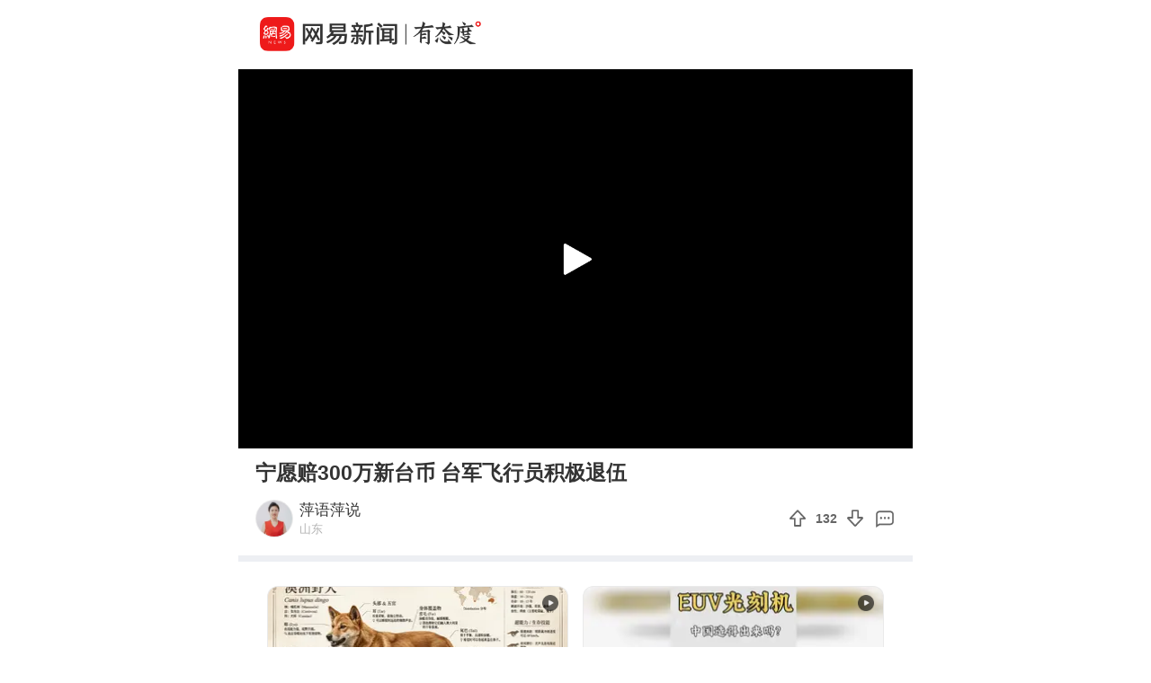

--- FILE ---
content_type: text/html; charset=utf-8
request_url: https://c.m.163.com/news/v/VF27NQUEU.html?spss=sps_sem
body_size: 4992
content:
<!DOCTYPE html><html data-id="VF27NQUEU" data-ptime="2024-05-27 05:53:50" data-category="军事/军情/中国军情" data-board="video_bbs" data-reply="F27NQUEU050835RB" data-count="2" data-hidead="false" data-tid="T1669446220026" data-paid-type="undefined" data-cid=""><head><meta charset="UTF-8"><title>宁愿赔300万新台币 台军飞行员积极退伍</title><link rel="dns-prefetch" href="//static.ws.126.net/"><link rel="dns-prefetch" href="//nimg.ws.126.net/"><meta id="viewport" name="viewport" content="width=device-width,initial-scale=1,minimum-scale=1,maximum-scale=1,viewport-fit=cover"><meta name="keywords" content="宁愿赔300万新台币 台军飞行员积极退伍"><meta name="description" content="宁愿赔300万新台币 台军飞行员积极退伍"><meta name="format-detection" content="telephone=no"><link rel="canonical" href="//c.m.163.com/news/v/VF27NQUEU.html"><!-- 根据isTest做搜索引擎防收录 --> <meta property="og:image" content="//static.ws.126.net/163/frontend/images/logo-netease-72.png"><link rel="apple-touch-icon" sizes="144x144" href="//static.ws.126.net/163/frontend/images/logo-netease-144.png"><link rel="apple-touch-icon" sizes="57x57" href="//static.ws.126.net/163/frontend/images/logo-netease-57.png"><link rel="apple-touch-icon" sizes="72x72" href="//static.ws.126.net/163/frontend/images/logo-netease-72.png"><link rel="apple-touch-icon" sizes="114x114" href="//static.ws.126.net/163/frontend/images/logo-netease-114.png"><script type="text/javascript">!function(){var o=[{test:/163\.com$/i,domain:"163"},{test:/baidu\.com$/i,domain:"baidu"},{test:/sm\.cn$/i,domain:"sm"},{test:/sogou\.com$/i,domain:"sogou"},{test:/so\.com$/i,domain:"360"},{test:/google/i,domain:"google"},{test:/bing/i,domain:"bing"},{test:/weibo/i,domain:"weibo"},{test:/toutiao/i,domain:"toutiao"}],i=document.referrer,t="",e="";if(i){var n=i.match(/^([hH][tT]{2}[pP]:\/\/|[hH][tT]{2}[pP][sS]:\/\/)([^\/]+).*?/);t=n&&n[2]?n[2]:t}if(t){e=t;for(var r,a=0;a<o.length;a++)if((r=o[a]).test.test(t)){e=r.domain;break}}!e&&i&&(e="other"),window._REFER_VAL=e;var s,c,m,w,d,h="https:";if(window.location.protocol!=h){var l=window.location.host,f=window.location.pathname,u=window.location.search,g=window.location.hash;if("c.m.163.com"!==l)return;var p=h+"//"+l+f+(u=(u=function(o,i){if(o){var t=o.substr(1).split("&");if(0<t.length){for(var e=[],n=0,r=t.length;n<r;n++){var a=t[n];-1===i.indexOf(a.split("=")[0])&&e.push(a)}o="?"+e.join("&")}}return o}(u,["referFrom","isFromOtherWeb"]))?u+(1===u.length?"":"&")+"referFrom="+e:"?referFrom="+e)+g;window.location.replace(p)}else{var v=(m=s||window.location.search,w=c||window.location.hash,d=function(o,i){var n={};return o?(o.replace(i,function(o,i,t,e){n[i]=e}),n):null},{search:d(m,new RegExp("([^?=&]+)(=([^&]*))?","g"))||{},hash:d(w,new RegExp("([^#=&]+)(=([^&]*))?","g"))||{}}).search.referFrom;/referFrom/.test(window.location.search)&&"163"==e&&(window._REFER_VAL=v||"")}}()</script><script>!function(){if(-1!==window.location.pathname.indexOf("/developer/")){document.write('<script src="//static.ws.126.net/163/frontend/libs/eruda.js" crossorigin="anonymous"><\/script>'),document.write("<script>eruda.init();<\/script>")}}()</script><!-- 探测页面是否正常 --><!-- BjopMonitoring --><script>!function(e,t){var i=e.documentElement,n="orientationchange"in window?"orientationchange":"resize",a=navigator.userAgent.match(/iphone|ipad|ipod/i),d=function(){var e=i.clientWidth,t=i.clientHeight;e&&(750<=e&&(e=750),/\/(?:a(?:rticle)?|v(?:ideo)?)\//.test(location.href)&&450<=e&&(e=450),i.style.fontSize=e/750*100+"px",i.dataset.percent=e/750*100,i.dataset.width=e,i.dataset.height=t)};d(),!a&&e.documentElement.classList.add("curved-screen"),a&&e.documentElement.classList.add("iosx"+t.devicePixelRatio),e.addEventListener&&t.addEventListener(n,d,!1)}(document,window)</script><script>!function(){var e=document.createElement("script");e.src="https://lf1-cdn-tos.bytegoofy.com/goofy/ttzz/push.js?1c2fa3ca25fc316c645c1b19a8ce97f17deb9487dce7ed62313212129c4244a219d1c501ebd3301f5e2290626f5b53d078c8250527fa0dfd9783a026ff3cf719",e.id="ttzz",e.async=!0;var c=document.getElementsByTagName("script")[0];c.parentNode.insertBefore(e,c)}(window)</script><script>!function(){var n=navigator.userAgent,o=n.match(/android/gi),t=n.match(/iphone|ipod|ipad/gi),a=n.match(/Windows Phone/gi),d=/OpenHarmony/i.test(n)&&5<=Number((n.match(/OpenHarmony (\d+\.?\d*)/)||[])[1]),e=!(o||t||a||d);window.addEventListener("DOMContentLoaded",function(){try{e&&document.body.classList.add("pc")}catch(n){console.log(n)}})}()</script><script type="text/javascript">!function(e,t,a){var n="wap"===(t.getElementsByTagName("html")[0].dataset&&t.getElementsByTagName("html")[0].dataset.type)?"NTM-5AE0KFYY-2":"NTM-CQNTS2VV-3",s=t.getElementsByTagName(a)[0],m=t.createElement(a);m.async=!0,m.src="//static.ws.126.net/163/frontend/antnest/"+n+".js?v=201902281325",s.parentNode.insertBefore(m,s)}(window,document,"script")</script><script>!function(e,n,s,t,c){var a=void 0!==s&&s.resolve,r=e[t];(r=e[t]=function(){this.modules={}}).callbacks=[],r.ready=a?function(){return r.instance?s.resolve(r.instance.vars()):new s(function(e){return r.callbacks.push(e)})}:function(e){return r.instance?e(r.instance.vars()):r.callbacks.push(e)};var i=n.createElement(c),u=n.getElementsByTagName(c)[0];i.async=!0,i.src="https://s6.music.126.net/puzzle/puzzle@0009D9.js",u.parentNode.insertBefore(i,u)}(window,document,window.Promise,"puzzle","script")</script><script>"serviceWorker"in navigator&&window.addEventListener("load",function(){var e=location.pathname.match(/\/news\/[a-z]{1,}\//);if(e){var n=e[0]+"video-sw.js?v=9de30f863670c0b85a7e";navigator.serviceWorker.register(n).then(function(n){n.onupdatefound=function(){var e=n.installing;e.onstatechange=function(){switch(e.state){case"installed":navigator.serviceWorker.controller?console.log("New or updated content is available."):console.log("Content is now available offline!");break;case"redundant":console.error("The installing service worker became redundant.")}}}}).catch(function(e){console.error("Error during service worker registration:",e)})}})</script><script>window.IMPORT_SCRIPTS=["//static.ws.126.net/163/frontend/libs/open-newsapp/latest/open-newsapp.min.js?t=202411151120"]</script><script>window.addEventListener('NTMReady', () => {
      window.NTESAntAnalysis && window.NTESAntAnalysis.sendData({
        projectid: 'NTM-CQNTS2VV-3',
        val_nm: 'pageview',
        val_act: 'pageview',
        info: {
          modelid: document.documentElement.dataset.id,
          tid: document.documentElement.dataset.tid
        }
      })
    })</script><link crossorigin="anonymous" rel="stylesheet" href="//static.ws.126.net/163/frontend/share/css/video.21b377575daafdf1abba.css"></head><body class=""><iframe id="iframe" style="display: none !important;"></iframe><div class="js-delegate"><div class="logoTop"><div class="s-img"></div><div class="s-btn js-open-newsapp" data-stat="logo@top" data-channel="news_sps_lvtop" data-mod="videoLogoTop">打开</div></div><article class="g-body-wrap"><section class="container" data-ratio="0.56"><div class="player-box"><video id="player" data-mp4="http://flv0.bn.netease.com/[base64].m3u8" data-m3u8="http://flv0.bn.netease.com/[base64].m3u8" src="" x5-video-player-type="h5" raw-controls controls360="no" webkit-playsinline playsinline controls></video></div><div class="poster js-poster js-lazy" data-bg="http://videoimg.ws.126.net/cover/20240527/i7ZzJmHUW_cover.jpg" data-size="375"><i></i></div><div class="progress js-progress"><div class="progress-percent js-percent"></div></div><section class="endCover js-end noRecommend"></section><section class="fail overlay js-fail"><div class="fail-box"><div class="fail-box-net">网络不给力</div><div class="fail-box-retry js-restart">重新加载</div></div></section></section><section class="feed box"><div class="digest">宁愿赔300万新台币 台军飞行员积极退伍</div>  <div class="exhibit"><div class="exhibit-author js-open-newsapp" data-param="reader/T1669446220026" data-stat="subscribe" data-mod="videoSubscribe" data-channel="news_sps_lvfellow"><div class="s-avatar js-lazy" data-bg="http://dingyue.ws.126.net/2022/1126/cc0a510ej00rly0w80005d000780078p.jpg" data-size="35" alt="所有消息均来自权威信源 不喜请离开 拒绝无德评论"> <span style="background-image: url('http://img2.cache.netease.com/m/newsapp/reading/vip/yellownew.png');"></span> </div><div class="exhibit-authors-info"><div class="s-name">萍语萍说</div><div class="s-location">山东</div></div><div class="s-subscribe">关注</div></div><div class="exhibit-join"><div class="exhibit-join-rec"><div class="exhibit-join-rec-thanks"><div class="s-thanks js-thanksRec"></div></div><div class="exhibit-join-rec-vote js-recommend" data-vote="132" data-added="0" data-subtracted="0"><i class="s-up"></i><p class="s-vote">132</p><i class="s-down js-diss"></i></div></div><div class="exhibit-join-tie js-open-newsapp" data-url="https://comment.tie.163.com/F27NQUEU050835RB.html"><i class="s-talk"></i></div></div></div><!-- 所属专栏 -->   <section class="related js-other-works"><div class="related-divide"></div><ul></ul></section> <section class="related js-popular"></section>   <section class="g-section g-hot-search hot-search-top"><header><em></em><a href="https://c.m.163.com/news/hot/newsList">热门搜索</a><em></em></header><ul class="js-hot-search"><li><a class="news-link js-click-news" data-status="undefined" data-stat="hotword_1" data-mod="videoHotword_1" data-param="nc/search?word=2025%E4%B8%AD%E5%9B%BD%E6%B1%BD%E8%BD%A6%E9%A9%B6%E5%87%BA%E5%A2%9E%E9%95%BF%E6%96%B0%E5%8A%A8%E8%83%BD" data-spss="sps_sem" href="//c.m.163.com/news/search?spsc=sps&spss=sps_sem&redirect=1&keyword=2025%E4%B8%AD%E5%9B%BD%E6%B1%BD%E8%BD%A6%E9%A9%B6%E5%87%BA%E5%A2%9E%E9%95%BF%E6%96%B0%E5%8A%A8%E8%83%BD"><span>2025中国汽车驶出增长新动能</span></a></li><li><a class="news-link js-click-news" data-status="undefined" data-stat="hotword_2" data-mod="videoHotword_2" data-param="nc/search?word=38%E5%B2%81%E5%A5%B3%E5%AD%90%E5%91%95%E5%90%90%E4%B8%80%E5%A4%9C%E5%90%8E%E7%AA%81%E5%8F%91%E8%84%91%E6%A2%97%E7%98%AB%E7%97%AA" data-spss="sps_sem" href="//c.m.163.com/news/search?spsc=sps&spss=sps_sem&redirect=1&keyword=38%E5%B2%81%E5%A5%B3%E5%AD%90%E5%91%95%E5%90%90%E4%B8%80%E5%A4%9C%E5%90%8E%E7%AA%81%E5%8F%91%E8%84%91%E6%A2%97%E7%98%AB%E7%97%AA"><span>38岁女子呕吐一夜后突发脑梗瘫痪</span></a></li><li><a class="news-link js-click-news" data-status="undefined" data-stat="hotword_3" data-mod="videoHotword_3" data-param="nc/search?word=%E5%A4%96%E4%BA%A4%E9%83%A8%E5%9B%9E%E5%BA%94%E6%97%A5%E6%9C%AC%E5%89%8D%E5%AE%98%E5%91%98%E7%AA%9C%E8%AE%BF%E5%8F%B0%E6%B9%BE" data-spss="sps_sem" href="//c.m.163.com/news/search?spsc=sps&spss=sps_sem&redirect=1&keyword=%E5%A4%96%E4%BA%A4%E9%83%A8%E5%9B%9E%E5%BA%94%E6%97%A5%E6%9C%AC%E5%89%8D%E5%AE%98%E5%91%98%E7%AA%9C%E8%AE%BF%E5%8F%B0%E6%B9%BE"><span>外交部回应日本前官员窜访台湾</span></a></li><li><a class="news-link js-click-news" data-status="undefined" data-stat="hotword_4" data-mod="videoHotword_4" data-param="nc/search?word=%E6%98%A5%E8%BF%90%E5%9D%90%E7%81%AB%E8%BD%A6%20%E4%B8%8D%E7%94%A8%E8%87%AA%E5%B7%B1%E6%8B%BF%E8%A1%8C%E6%9D%8E%E4%BA%86" data-spss="sps_sem" href="//c.m.163.com/news/search?spsc=sps&spss=sps_sem&redirect=1&keyword=%E6%98%A5%E8%BF%90%E5%9D%90%E7%81%AB%E8%BD%A6%20%E4%B8%8D%E7%94%A8%E8%87%AA%E5%B7%B1%E6%8B%BF%E8%A1%8C%E6%9D%8E%E4%BA%86"><span>春运坐火车 不用自己拿行李了</span></a></li><li><a class="news-link js-click-news" data-status="undefined" data-stat="hotword_5" data-mod="videoHotword_5" data-param="nc/search?word=%E6%B3%B0%E5%9B%BD%E7%9C%8B%E5%AE%88%E6%80%BB%E7%90%86%EF%BC%9A%E6%84%9F%E8%B0%A2%E4%B8%AD%E6%96%B9%E4%BA%BA%E9%81%93%E4%B8%BB%E4%B9%89%E6%8F%B4%E5%8A%A9" data-spss="sps_sem" href="//c.m.163.com/news/search?spsc=sps&spss=sps_sem&redirect=1&keyword=%E6%B3%B0%E5%9B%BD%E7%9C%8B%E5%AE%88%E6%80%BB%E7%90%86%EF%BC%9A%E6%84%9F%E8%B0%A2%E4%B8%AD%E6%96%B9%E4%BA%BA%E9%81%93%E4%B8%BB%E4%B9%89%E6%8F%B4%E5%8A%A9"><span>泰国看守总理：感谢中方人道主义援助</span></a></li><li><a class="news-link js-click-news" data-status="undefined" data-stat="hotword_6" data-mod="videoHotword_6" data-param="nc/search?word=%E5%A5%B3%E7%AB%A5%E5%8F%91%E7%83%A717%E5%A4%A9%E8%84%91%E5%AD%90%E9%99%A9%E8%A2%AB%E9%9C%89%E8%8F%8C%E2%80%9C%E5%95%83%E2%80%9D%E7%A9%BA" data-spss="sps_sem" href="//c.m.163.com/news/search?spsc=sps&spss=sps_sem&redirect=1&keyword=%E5%A5%B3%E7%AB%A5%E5%8F%91%E7%83%A717%E5%A4%A9%E8%84%91%E5%AD%90%E9%99%A9%E8%A2%AB%E9%9C%89%E8%8F%8C%E2%80%9C%E5%95%83%E2%80%9D%E7%A9%BA"><span>女童发烧17天脑子险被霉菌“啃”空</span></a></li></ul></section> </section></article><section class="slider-footer js-bottom-slider js-open-newsapp" data-stat="o-motif-footer" data-mod="o-motif-footer" data-channel="news_sps_lvbottom"><a><i></i>App内播放</a></section></div><script crossorigin="anonymous" async src="//static.ws.126.net/163/frontend/share/js/video.dfc7412a33caf8f9e035.js"></script></body></html>

--- FILE ---
content_type: text/javascript;charset=UTF-8
request_url: https://channel.m.163.com/data/d/iosTracking/news_sps_lvideo/click?callback=news_sps_lvideo&nuid=411b110f063a7de94d0762d40a260fb8&projectid=NTM-CQNTS2VV-3&source=sps_sem
body_size: 517
content:
news_sps_lvideo({"uuid":"+pjvnJUHZ43ufh1PKafVczq8jk5CIDD7ChXzkm3kqhmsSXEq8J8uL9s49r7JXsfLLV0nsfek+runGBEUS57iKqYhrApvSgqS06V+k7XSbic=","status":"200","message":"success","channel":{"id":2683,"channelName":"news_sps_lvideo","androidDownloadUrl":"http://static.ws.126.net/163/apk/newsapp/newsreader_news_sps_lvideo.apk","appStoreLink":"https://itunes.apple.com/app/apple-store/id425349261?mt=8","originalLink":"https://m.163.com/newsapp/applinks.html?spsc=news_sps_lvideo","urlShortenLink":"https://163.lu/v2NQn4","thirdPartLink":"https://m.163.com/newsapp/applinks.html","tencentMarket":"https://a.app.qq.com/o/simple.jsp?pkgname=com.netease.newsreader.activity&ckey=CK7181255690174504960","createTime":1646991711000,"channelDescription":"横版视频-到客户端查看","customUrl":null,"customUrlShortenLink":null,"pId":"3"}});

--- FILE ---
content_type: text/javascript;charset=UTF-8
request_url: https://channel.m.163.com/data/d/iosTracking/news_sps_lvendmore/click?callback=news_sps_lvendmore&nuid=411b110f063a7de94d0762d40a260fb8&projectid=NTM-CQNTS2VV-3&source=sps_sem
body_size: 515
content:
news_sps_lvendmore({"uuid":"+pjvnJUHZ43ufh1PKafVczq8jk5CIDD7ChXzkm3kqhmsSXEq8J8uL9s49r7JXsfLLV0nsfek+runGBEUS57iKqYhrApvSgqS06V+k7XSbic=","status":"200","message":"success","channel":{"id":2681,"channelName":"news_sps_lvendmore","androidDownloadUrl":"http://static.ws.126.net/163/apk/newsapp/newsreader_news_sps_lvendmore.apk","appStoreLink":"https://itunes.apple.com/app/apple-store/id425349261?mt=8","originalLink":"https://m.163.com/newsapp/applinks.html?spsc=news_sps_lvendmore","urlShortenLink":"https://163.lu/jKkG04","thirdPartLink":"https://m.163.com/newsapp/applinks.html","tencentMarket":"https://a.app.qq.com/o/simple.jsp?pkgname=com.netease.newsreader.activity&ckey=CK7181256181948255232","createTime":1646991683000,"channelDescription":"横版视频-视频结束查看更多","customUrl":null,"customUrlShortenLink":null,"pId":"3"}});

--- FILE ---
content_type: text/javascript;charset=UTF-8
request_url: https://channel.m.163.com/data/d/iosTracking/news_sps_clickplay/click?callback=news_sps_clickplay&nuid=411b110f063a7de94d0762d40a260fb8&projectid=NTM-CQNTS2VV-3&source=sps_sem
body_size: 474
content:
news_sps_clickplay({"uuid":"+pjvnJUHZ43ufh1PKafVczq8jk5CIDD7ChXzkm3kqhmsSXEq8J8uL9s49r7JXsfLLV0nsfek+runGBEUS57iKqYhrApvSgqS06V+k7XSbic=","status":"200","message":"success","channel":{"id":2620,"channelName":"news_sps_clickplay","androidDownloadUrl":"https://static.ws.126.net/163/apk/newsapp/newsreader_news_sps_clickplay.apk","appStoreLink":"https://itunes.apple.com/app/apple-store/id425349261?mt=8","originalLink":"https://m.163.com/newsapp/applinks.html?spsc=news_sps_clickplay","urlShortenLink":"https://163.lu/TLg7D0","thirdPartLink":"https://m.163.com/newsapp/applinks.html","tencentMarket":"http://a.app.qq.com/o/simple.jsp?pkgname=com.netease.newsreader.activity&ckey=CK7181256454678683648","createTime":1582295509000,"channelDescription":"","customUrl":null,"customUrlShortenLink":null,"pId":"3"}});

--- FILE ---
content_type: application/javascript; charset=utf-8
request_url: https://static.ws.126.net/163/frontend/share/js/video.dfc7412a33caf8f9e035.js
body_size: 245180
content:
!function(t){var e={};function i(r){if(e[r])return e[r].exports;var n=e[r]={i:r,l:!1,exports:{}};return t[r].call(n.exports,n,n.exports,i),n.l=!0,n.exports}i.m=t,i.c=e,i.d=function(t,e,r){i.o(t,e)||Object.defineProperty(t,e,{enumerable:!0,get:r})},i.r=function(t){"undefined"!=typeof Symbol&&Symbol.toStringTag&&Object.defineProperty(t,Symbol.toStringTag,{value:"Module"}),Object.defineProperty(t,"__esModule",{value:!0})},i.t=function(t,e){if(1&e&&(t=i(t)),8&e)return t;if(4&e&&"object"==typeof t&&t&&t.__esModule)return t;var r=Object.create(null);if(i.r(r),Object.defineProperty(r,"default",{enumerable:!0,value:t}),2&e&&"string"!=typeof t)for(var n in t)i.d(r,n,function(e){return t[e]}.bind(null,n));return r},i.n=function(t){var e=t&&t.__esModule?function(){return t.default}:function(){return t};return i.d(e,"a",e),e},i.o=function(t,e){return Object.prototype.hasOwnProperty.call(t,e)},i.p="//static.ws.126.net/163/frontend/share/",i(i.s=244)}([function(t,e,i){var r=i(3),n=i(12),s=i(23),a=i(20),o=i(31),l=function(t,e,i){var c,u,h,d,f=t&l.F,g=t&l.G,p=t&l.S,m=t&l.P,v=t&l.B,y=g?r:p?r[e]||(r[e]={}):(r[e]||{}).prototype,b=g?n:n[e]||(n[e]={}),E=b.prototype||(b.prototype={});for(c in g&&(i=e),i)h=((u=!f&&y&&void 0!==y[c])?y:i)[c],d=v&&u?o(h,r):m&&"function"==typeof h?o(Function.call,h):h,y&&a(y,c,h,t&l.U),b[c]!=h&&s(b,c,d),m&&E[c]!=h&&(E[c]=h)};r.core=n,l.F=1,l.G=2,l.S=4,l.P=8,l.B=16,l.W=32,l.U=64,l.R=128,t.exports=l},function(t,e,i){"use strict";(function(t,r){i.d(e,"f",(function(){return n})),i.d(e,"g",(function(){return a})),i.d(e,"h",(function(){return c})),i.d(e,"k",(function(){return u})),i.d(e,"j",(function(){return h})),i.d(e,"l",(function(){return d})),i.d(e,"i",(function(){return g})),i.d(e,"m",(function(){return A})),i.d(e,"e",(function(){return w})),i.d(e,"d",(function(){return L})),i.d(e,"a",(function(){return k})),i.d(e,"c",(function(){return R})),i.d(e,"b",(function(){return I}));var n,s,a,o,l,c,u,h,d,f,g,p,m,v,y,b,E,T=i(162);i(49),i(197),i(198),i(199),i(200);if(t&&t.hot&&t.hot.accept(),"server"!==r.env.VUE_ENV&&i(246),"server"!==r.env.VUE_ENV){var S=navigator.userAgent;n=S.match(/android/gi),s=S.match(/iphone|ipod|ipad/gi),S.match(/OS\s(\d+)/i)&&(s&&+S.match(/OS\s(\d+)/i)[1]>8),S.match(/OS\s(\d+)/i)&&(s&&+S.match(/OS\s(\d+)/i)[1]<11),S.match(/os\s?(\d+)/i)&&(s&&+S.match(/os\s?(\d+)/i)[1]<9),S.match(/os\s?(\d+)/i)&&(a=s&&12==+S.match(/os\s?(\d+)/i)[1]),o=/OpenHarmony/i.test(S)&&Number((S.match(/OpenHarmony (\d+\.?\d*)/)||[])[1])>=5,n&&(S.match(/android\s*(\d+)\.?/i)||[0,0])[1],S.match(/applewebkit\/\d+(\.\d+)*\d+\s*\(KHTML,\s*like\s*Gecko\)\s*version\/\d+(\.\d+)*\.\d+\s*mobile\/\d+\w\d+\s*safari\/\d+(\.\d+)*\.\d+$/i),l=S.match(/Windows Phone/gi),c=!(n||s||l||o),S.match(/NewsApp/i),u=S.match(/micromessenger/i),h=S.match(/weibo/i),d=S.match(/yixin/i),f=S.match(/popo/i),g=S.match(/qq\//i),p=S.match(/baidu/i),/OPR/i.test(S),m=/Sogou/i.test(S),v=/UCBrowser/i.test(S),/Quark/i.test(S),S.match(/baidubrowser/i),/Firefox/i.test(S),/SamsungBrowser/i.test(S),y=/QihooBrowser/i.test(S),b=S.match(/NewsArticle/i)||S.match(/TTWebView/i),u?(S.match(/MicroMessenger\/([\d\.]+)/i)||[0,0])[1]:0,!(u||d||g||c||p||"baidu"===window._REFER_VAL),E=s?/MQQBrowser/i.test(S):!(!/MQQBrowser/i.test(S)||g||u),!(""!==window._REFER_VAL||c||u||g||E||d||f||h||p||v||m||y||b),p||"baidu"===window._REFER_VAL,b||"toutiao"===window._REFER_VAL}var A=Object(T.a)().search;!function(){if("server"!==r.env.VUE_ENV){var t=document.createElement("canvas");if(t.getContext&&t.getContext("2d"))return 0===t.toDataURL("image/webp").indexOf("data:image/webp")}}();function w(t,e){if("server"!==r.env.VUE_ENV){var i=document.createElement("script");i.src=t,i.charset="utf-8",i.onload=function(){i.onload=null,i.onerror=null,i.parentNode.removeChild(i),"function"==typeof e&&e(!0)},i.onerror=function(){i.onload=null,i.onerror=null,i.parentNode.removeChild(i),"function"==typeof e&&e(!1)},document.head.appendChild(i)}}function L(t){var e=arguments.length>1&&void 0!==arguments[1]&&arguments[1];if(!t)return"";function i(t){return t<10?"0".concat(t):t}e&&(t=Math.round(t/1e3));var r="",n="",s="";if(t<3600)return n=Math.floor(t/60),s=t%60,"".concat(i(n),":").concat(i(s));var a=3600*(r=Math.floor(t/3600));return n=Math.floor((t-a)/60),s=t%60,"".concat(i(r),":").concat(i(n),":").concat(i(s))}function k(t,e){for(var i=t.matches||t.webkitMatchesSelector||t.mozMatchesSelector||t.msMatchesSelector,r=t;r&&r.removeChild;){if(i.call(r,e))return r;r=r.parentElement;try{if(r&&r.tagName&&"html"===r.tagName.toLowerCase())return null}catch(t){}}return null}function R(t){return t>=1e4?(t/1e4).toFixed(1)+"万":t}function I(t,e){return t>=e?e:t<=1?0:t%2==0?t:t-1}}).call(this,i(50)(t),i(76))},function(t,e,i){(function(e){var i=function(t){return t&&t.Math==Math&&t};t.exports=i("object"==typeof globalThis&&globalThis)||i("object"==typeof window&&window)||i("object"==typeof self&&self)||i("object"==typeof e&&e)||function(){return this}()||Function("return this")()}).call(this,i(201))},function(t,e){var i=t.exports="undefined"!=typeof window&&window.Math==Math?window:"undefined"!=typeof self&&self.Math==Math?self:Function("return this")();"number"==typeof __g&&(__g=i)},function(t,e){t.exports=function(t){try{return!!t()}catch(t){return!0}}},function(t,e,i){var r=i(6);t.exports=function(t){if(!r(t))throw TypeError(t+" is not an object!");return t}},function(t,e){t.exports=function(t){return"object"==typeof t?null!==t:"function"==typeof t}},function(t,e,i){var r=i(90)("wks"),n=i(52),s=i(3).Symbol,a="function"==typeof s;(t.exports=function(t){return r[t]||(r[t]=a&&s[t]||(a?s:n)("Symbol."+t))}).store=r},function(t,e,i){var r=i(33),n=Math.min;t.exports=function(t){return t>0?n(r(t),9007199254740991):0}},function(t,e,i){var r=i(102),n=Function.prototype,s=n.bind,a=n.call,o=r&&s.bind(a,a);t.exports=r?function(t){return t&&o(t)}:function(t){return t&&function(){return a.apply(t,arguments)}}},function(t,e,i){var r=i(29),n=i(25),s=i(217),a=i(47).f;t.exports=function(t){var e=r.Symbol||(r.Symbol={});n(e,t)||a(e,t,{value:s.f(t)})}},function(t,e,i){t.exports=i(441)},function(t,e){var i=t.exports={version:"2.6.12"};"number"==typeof __e&&(__e=i)},function(t,e,i){"use strict";var r=i(2),n=i(142),s=i(9),a=i(18),o=i(143).f,l=i(439),c=i(29),u=i(152),h=i(72),d=i(25),f=function(t){var e=function(i,r,s){if(this instanceof e){switch(arguments.length){case 0:return new t;case 1:return new t(i);case 2:return new t(i,r)}return new t(i,r,s)}return n(t,this,arguments)};return e.prototype=t.prototype,e};t.exports=function(t,e){var i,n,g,p,m,v,y,b,E=t.target,T=t.global,S=t.stat,A=t.proto,w=T?r:S?r[E]:(r[E]||{}).prototype,L=T?c:c[E]||h(c,E,{})[E],k=L.prototype;for(g in e)i=!l(T?g:E+(S?".":"#")+g,t.forced)&&w&&d(w,g),m=L[g],i&&(v=t.noTargetGet?(b=o(w,g))&&b.value:w[g]),p=i&&v?v:e[g],i&&typeof m==typeof p||(y=t.bind&&i?u(p,r):t.wrap&&i?f(p):A&&a(p)?s(p):p,(t.sham||p&&p.sham||m&&m.sham)&&h(y,"sham",!0),h(L,g,y),A&&(d(c,n=E+"Prototype")||h(c,n,{}),h(c[n],g,p),t.real&&k&&!k[g]&&h(k,g,p)))}},function(t,e){t.exports=function(t){try{return!!t()}catch(t){return!0}}},function(t,e,i){t.exports=!i(4)((function(){return 7!=Object.defineProperty({},"a",{get:function(){return 7}}).a}))},function(t,e,i){var r=i(5),n=i(164),s=i(43),a=Object.defineProperty;e.f=i(15)?Object.defineProperty:function(t,e,i){if(r(t),e=s(e,!0),r(i),n)try{return a(t,e,i)}catch(t){}if("get"in i||"set"in i)throw TypeError("Accessors not supported!");return"value"in i&&(t[e]=i.value),t}},function(t,e,i){var r=i(2),n=i(84),s=i(25),a=i(151),o=i(70),l=i(202),c=n("wks"),u=r.Symbol,h=u&&u.for,d=l?u:u&&u.withoutSetter||a;t.exports=function(t){if(!s(c,t)||!o&&"string"!=typeof c[t]){var e="Symbol."+t;o&&s(u,t)?c[t]=u[t]:c[t]=l&&h?h(e):d(e)}return c[t]}},function(t,e){t.exports=function(t){return"function"==typeof t}},function(t,e,i){var r=i(39);t.exports=function(t){return Object(r(t))}},function(t,e,i){var r=i(3),n=i(23),s=i(22),a=i(52)("src"),o=i(250),l="toString",c=(""+o).split(l);i(12).inspectSource=function(t){return o.call(t)},(t.exports=function(t,e,i,o){var l="function"==typeof i;l&&(s(i,"name")||n(i,"name",e)),t[e]!==i&&(l&&(s(i,a)||n(i,a,t[e]?""+t[e]:c.join(String(e)))),t===r?t[e]=i:o?t[e]?t[e]=i:n(t,e,i):(delete t[e],n(t,e,i)))})(Function.prototype,l,(function(){return"function"==typeof this&&this[a]||o.call(this)}))},function(t,e,i){var r=i(0),n=i(4),s=i(39),a=/"/g,o=function(t,e,i,r){var n=String(s(t)),o="<"+e;return""!==i&&(o+=" "+i+'="'+String(r).replace(a,"&quot;")+'"'),o+">"+n+"</"+e+">"};t.exports=function(t,e){var i={};i[t]=e(o),r(r.P+r.F*n((function(){var e=""[t]('"');return e!==e.toLowerCase()||e.split('"').length>3})),"String",i)}},function(t,e){var i={}.hasOwnProperty;t.exports=function(t,e){return i.call(t,e)}},function(t,e,i){var r=i(16),n=i(51);t.exports=i(15)?function(t,e,i){return r.f(t,e,n(1,i))}:function(t,e,i){return t[e]=i,t}},function(t,e,i){var r=i(77),n=i(39);t.exports=function(t){return r(n(t))}},function(t,e,i){var r=i(9),n=i(46),s=r({}.hasOwnProperty);t.exports=Object.hasOwn||function(t,e){return s(n(t),e)}},function(t,e,i){"use strict";var r=i(4);t.exports=function(t,e){return!!t&&r((function(){e?t.call(null,(function(){}),1):t.call(null)}))}},function(t,e,i){var r=i(14);t.exports=!r((function(){return 7!=Object.defineProperty({},1,{get:function(){return 7}})[1]}))},function(t,e,i){var r=i(102),n=Function.prototype.call;t.exports=r?n.bind(n):function(){return n.apply(n,arguments)}},function(t,e){t.exports={}},function(t,e,i){"use strict";(function(t){i.d(e,"b",(function(){return o})),i.d(e,"a",(function(){return l}));var r=i(1),n=[],s=!1;"server"!==t.env.VUE_ENV&&(s=/3g\.163\.com/.test(window.location.host),window.addEventListener("NTMReady",(function(){if(n.length)for(;n.length;){var t=n.shift();l(t.target,t.info)}})));var a={pageType:"",info:{}};function o(t){a=Object.assign({},a,t)}function l(t){var e=arguments.length>1&&void 0!==arguments[1]?arguments[1]:{},i=arguments.length>2&&void 0!==arguments[2]?arguments[2]:"click";if(t)if(window.NTESAntAnalysis){var o=r.m.spsc||"sps_article",l=r.i&&"qq";l=r.l&&"yixin",l=r.j&&"weibo",l=r.k&&"weixin";var c=r.f?"android@".concat(l,"@").concat(o):"ios@".concat(l,"@").concat(o);window.NTESAntAnalysis&&window.NTESAntAnalysis.sendData({projectid:s?"NTM-5AE0KFYY-2":"NTM-CQNTS2VV-3",val_nm:i,val_act:"".concat(a.pageType,"@").concat(t),info:Object.assign({},a.info,{from:c},e)})}else n.push({target:t,info:e})}}).call(this,i(76))},function(t,e,i){var r=i(32);t.exports=function(t,e,i){if(r(t),void 0===e)return t;switch(i){case 1:return function(i){return t.call(e,i)};case 2:return function(i,r){return t.call(e,i,r)};case 3:return function(i,r,n){return t.call(e,i,r,n)}}return function(){return t.apply(e,arguments)}}},function(t,e){t.exports=function(t){if("function"!=typeof t)throw TypeError(t+" is not a function!");return t}},function(t,e){var i=Math.ceil,r=Math.floor;t.exports=function(t){return isNaN(t=+t)?0:(t>0?r:i)(t)}},function(t,e,i){var r=i(78),n=i(51),s=i(24),a=i(43),o=i(22),l=i(164),c=Object.getOwnPropertyDescriptor;e.f=i(15)?c:function(t,e){if(t=s(t),e=a(e,!0),l)try{return c(t,e)}catch(t){}if(o(t,e))return n(!r.f.call(t,e),t[e])}},function(t,e,i){var r=i(0),n=i(12),s=i(4);t.exports=function(t,e){var i=(n.Object||{})[t]||Object[t],a={};a[t]=e(i),r(r.S+r.F*s((function(){i(1)})),"Object",a)}},function(t,e,i){var r=i(31),n=i(77),s=i(19),a=i(8),o=i(180);t.exports=function(t,e){var i=1==t,l=2==t,c=3==t,u=4==t,h=6==t,d=5==t||h,f=e||o;return function(e,o,g){for(var p,m,v=s(e),y=n(v),b=r(o,g,3),E=a(y.length),T=0,S=i?f(e,E):l?f(e,0):void 0;E>T;T++)if((d||T in y)&&(m=b(p=y[T],T,v),t))if(i)S[T]=m;else if(m)switch(t){case 3:return!0;case 5:return p;case 6:return T;case 2:S.push(p)}else if(u)return!1;return h?-1:c||u?u:S}}},function(t,e,i){var r=i(18);t.exports=function(t){return"object"==typeof t?null!==t:r(t)}},function(t,e){var i={}.toString;t.exports=function(t){return i.call(t).slice(8,-1)}},function(t,e){t.exports=function(t){if(null==t)throw TypeError("Can't call method on  "+t);return t}},function(t,e,i){"use strict";if(i(15)){var r=i(53),n=i(3),s=i(4),a=i(0),o=i(101),l=i(138),c=i(31),u=i(68),h=i(51),d=i(23),f=i(69),g=i(33),p=i(8),m=i(191),v=i(55),y=i(43),b=i(22),E=i(79),T=i(6),S=i(19),A=i(130),w=i(56),L=i(58),k=i(57).f,R=i(132),I=i(52),_=i(7),x=i(36),P=i(91),D=i(80),C=i(134),O=i(66),M=i(94),F=i(67),N=i(133),U=i(182),B=i(16),$=i(34),G=B.f,j=$.f,V=n.RangeError,H=n.TypeError,K=n.Uint8Array,q="ArrayBuffer",W="SharedArrayBuffer",Y="BYTES_PER_ELEMENT",z=Array.prototype,X=l.ArrayBuffer,Q=l.DataView,J=x(0),Z=x(2),tt=x(3),et=x(4),it=x(5),rt=x(6),nt=P(!0),st=P(!1),at=C.values,ot=C.keys,lt=C.entries,ct=z.lastIndexOf,ut=z.reduce,ht=z.reduceRight,dt=z.join,ft=z.sort,gt=z.slice,pt=z.toString,mt=z.toLocaleString,vt=_("iterator"),yt=_("toStringTag"),bt=I("typed_constructor"),Et=I("def_constructor"),Tt=o.CONSTR,St=o.TYPED,At=o.VIEW,wt="Wrong length!",Lt=x(1,(function(t,e){return xt(D(t,t[Et]),e)})),kt=s((function(){return 1===new K(new Uint16Array([1]).buffer)[0]})),Rt=!!K&&!!K.prototype.set&&s((function(){new K(1).set({})})),It=function(t,e){var i=g(t);if(i<0||i%e)throw V("Wrong offset!");return i},_t=function(t){if(T(t)&&St in t)return t;throw H(t+" is not a typed array!")},xt=function(t,e){if(!T(t)||!(bt in t))throw H("It is not a typed array constructor!");return new t(e)},Pt=function(t,e){return Dt(D(t,t[Et]),e)},Dt=function(t,e){for(var i=0,r=e.length,n=xt(t,r);r>i;)n[i]=e[i++];return n},Ct=function(t,e,i){G(t,e,{get:function(){return this._d[i]}})},Ot=function(t){var e,i,r,n,s,a,o=S(t),l=arguments.length,u=l>1?arguments[1]:void 0,h=void 0!==u,d=R(o);if(null!=d&&!A(d)){for(a=d.call(o),r=[],e=0;!(s=a.next()).done;e++)r.push(s.value);o=r}for(h&&l>2&&(u=c(u,arguments[2],2)),e=0,i=p(o.length),n=xt(this,i);i>e;e++)n[e]=h?u(o[e],e):o[e];return n},Mt=function(){for(var t=0,e=arguments.length,i=xt(this,e);e>t;)i[t]=arguments[t++];return i},Ft=!!K&&s((function(){mt.call(new K(1))})),Nt=function(){return mt.apply(Ft?gt.call(_t(this)):_t(this),arguments)},Ut={copyWithin:function(t,e){return U.call(_t(this),t,e,arguments.length>2?arguments[2]:void 0)},every:function(t){return et(_t(this),t,arguments.length>1?arguments[1]:void 0)},fill:function(t){return N.apply(_t(this),arguments)},filter:function(t){return Pt(this,Z(_t(this),t,arguments.length>1?arguments[1]:void 0))},find:function(t){return it(_t(this),t,arguments.length>1?arguments[1]:void 0)},findIndex:function(t){return rt(_t(this),t,arguments.length>1?arguments[1]:void 0)},forEach:function(t){J(_t(this),t,arguments.length>1?arguments[1]:void 0)},indexOf:function(t){return st(_t(this),t,arguments.length>1?arguments[1]:void 0)},includes:function(t){return nt(_t(this),t,arguments.length>1?arguments[1]:void 0)},join:function(t){return dt.apply(_t(this),arguments)},lastIndexOf:function(t){return ct.apply(_t(this),arguments)},map:function(t){return Lt(_t(this),t,arguments.length>1?arguments[1]:void 0)},reduce:function(t){return ut.apply(_t(this),arguments)},reduceRight:function(t){return ht.apply(_t(this),arguments)},reverse:function(){for(var t,e=this,i=_t(e).length,r=Math.floor(i/2),n=0;n<r;)t=e[n],e[n++]=e[--i],e[i]=t;return e},some:function(t){return tt(_t(this),t,arguments.length>1?arguments[1]:void 0)},sort:function(t){return ft.call(_t(this),t)},subarray:function(t,e){var i=_t(this),r=i.length,n=v(t,r);return new(D(i,i[Et]))(i.buffer,i.byteOffset+n*i.BYTES_PER_ELEMENT,p((void 0===e?r:v(e,r))-n))}},Bt=function(t,e){return Pt(this,gt.call(_t(this),t,e))},$t=function(t){_t(this);var e=It(arguments[1],1),i=this.length,r=S(t),n=p(r.length),s=0;if(n+e>i)throw V(wt);for(;s<n;)this[e+s]=r[s++]},Gt={entries:function(){return lt.call(_t(this))},keys:function(){return ot.call(_t(this))},values:function(){return at.call(_t(this))}},jt=function(t,e){return T(t)&&t[St]&&"symbol"!=typeof e&&e in t&&String(+e)==String(e)},Vt=function(t,e){return jt(t,e=y(e,!0))?h(2,t[e]):j(t,e)},Ht=function(t,e,i){return!(jt(t,e=y(e,!0))&&T(i)&&b(i,"value"))||b(i,"get")||b(i,"set")||i.configurable||b(i,"writable")&&!i.writable||b(i,"enumerable")&&!i.enumerable?G(t,e,i):(t[e]=i.value,t)};Tt||($.f=Vt,B.f=Ht),a(a.S+a.F*!Tt,"Object",{getOwnPropertyDescriptor:Vt,defineProperty:Ht}),s((function(){pt.call({})}))&&(pt=mt=function(){return dt.call(this)});var Kt=f({},Ut);f(Kt,Gt),d(Kt,vt,Gt.values),f(Kt,{slice:Bt,set:$t,constructor:function(){},toString:pt,toLocaleString:Nt}),Ct(Kt,"buffer","b"),Ct(Kt,"byteOffset","o"),Ct(Kt,"byteLength","l"),Ct(Kt,"length","e"),G(Kt,yt,{get:function(){return this[St]}}),t.exports=function(t,e,i,l){var c=t+((l=!!l)?"Clamped":"")+"Array",h="get"+t,f="set"+t,g=n[c],v=g||{},y=g&&L(g),b=!g||!o.ABV,S={},A=g&&g.prototype,R=function(t,i){G(t,i,{get:function(){return function(t,i){var r=t._d;return r.v[h](i*e+r.o,kt)}(this,i)},set:function(t){return function(t,i,r){var n=t._d;l&&(r=(r=Math.round(r))<0?0:r>255?255:255&r),n.v[f](i*e+n.o,r,kt)}(this,i,t)},enumerable:!0})};b?(g=i((function(t,i,r,n){u(t,g,c,"_d");var s,a,o,l,h=0,f=0;if(T(i)){if(!(i instanceof X||(l=E(i))==q||l==W))return St in i?Dt(g,i):Ot.call(g,i);s=i,f=It(r,e);var v=i.byteLength;if(void 0===n){if(v%e)throw V(wt);if((a=v-f)<0)throw V(wt)}else if((a=p(n)*e)+f>v)throw V(wt);o=a/e}else o=m(i),s=new X(a=o*e);for(d(t,"_d",{b:s,o:f,l:a,e:o,v:new Q(s)});h<o;)R(t,h++)})),A=g.prototype=w(Kt),d(A,"constructor",g)):s((function(){g(1)}))&&s((function(){new g(-1)}))&&M((function(t){new g,new g(null),new g(1.5),new g(t)}),!0)||(g=i((function(t,i,r,n){var s;return u(t,g,c),T(i)?i instanceof X||(s=E(i))==q||s==W?void 0!==n?new v(i,It(r,e),n):void 0!==r?new v(i,It(r,e)):new v(i):St in i?Dt(g,i):Ot.call(g,i):new v(m(i))})),J(y!==Function.prototype?k(v).concat(k(y)):k(v),(function(t){t in g||d(g,t,v[t])})),g.prototype=A,r||(A.constructor=g));var I=A[vt],_=!!I&&("values"==I.name||null==I.name),x=Gt.values;d(g,bt,!0),d(A,St,c),d(A,At,!0),d(A,Et,g),(l?new g(1)[yt]==c:yt in A)||G(A,yt,{get:function(){return c}}),S[c]=g,a(a.G+a.W+a.F*(g!=v),S),a(a.S,c,{BYTES_PER_ELEMENT:e}),a(a.S+a.F*s((function(){v.of.call(g,1)})),c,{from:Ot,of:Mt}),Y in A||d(A,Y,e),a(a.P,c,Ut),F(c),a(a.P+a.F*Rt,c,{set:$t}),a(a.P+a.F*!_,c,Gt),r||A.toString==pt||(A.toString=pt),a(a.P+a.F*s((function(){new g(1).slice()})),c,{slice:Bt}),a(a.P+a.F*(s((function(){return[1,2].toLocaleString()!=new g([1,2]).toLocaleString()}))||!s((function(){A.toLocaleString.call([1,2])}))),c,{toLocaleString:Nt}),O[c]=_?I:x,r||_||d(A,vt,x)}}else t.exports=function(){}},function(t,e,i){var r=i(145),n=i(83);t.exports=function(t){return r(n(t))}},function(t,e,i){var r=i(9);t.exports=r({}.isPrototypeOf)},function(t,e,i){var r=i(6);t.exports=function(t,e){if(!r(t))return t;var i,n;if(e&&"function"==typeof(i=t.toString)&&!r(n=i.call(t)))return n;if("function"==typeof(i=t.valueOf)&&!r(n=i.call(t)))return n;if(!e&&"function"==typeof(i=t.toString)&&!r(n=i.call(t)))return n;throw TypeError("Can't convert object to primitive value")}},function(t,e,i){var r=i(52)("meta"),n=i(6),s=i(22),a=i(16).f,o=0,l=Object.isExtensible||function(){return!0},c=!i(4)((function(){return l(Object.preventExtensions({}))})),u=function(t){a(t,r,{value:{i:"O"+ ++o,w:{}}})},h=t.exports={KEY:r,NEED:!1,fastKey:function(t,e){if(!n(t))return"symbol"==typeof t?t:("string"==typeof t?"S":"P")+t;if(!s(t,r)){if(!l(t))return"F";if(!e)return"E";u(t)}return t[r].i},getWeak:function(t,e){if(!s(t,r)){if(!l(t))return!0;if(!e)return!1;u(t)}return t[r].w},onFreeze:function(t){return c&&h.NEED&&l(t)&&!s(t,r)&&u(t),t}}},function(t,e,i){var r=i(29),n=i(2),s=i(18),a=function(t){return s(t)?t:void 0};t.exports=function(t,e){return arguments.length<2?a(r[t])||a(n[t]):r[t]&&r[t][e]||n[t]&&n[t][e]}},function(t,e,i){var r=i(2),n=i(83),s=r.Object;t.exports=function(t){return s(n(t))}},function(t,e,i){var r=i(2),n=i(27),s=i(203),a=i(205),o=i(48),l=i(103),c=r.TypeError,u=Object.defineProperty,h=Object.getOwnPropertyDescriptor,d="enumerable",f="configurable",g="writable";e.f=n?a?function(t,e,i){if(o(t),e=l(e),o(i),"function"==typeof t&&"prototype"===e&&"value"in i&&g in i&&!i.writable){var r=h(t,e);r&&r.writable&&(t[e]=i.value,i={configurable:f in i?i.configurable:r.configurable,enumerable:d in i?i.enumerable:r.enumerable,writable:!1})}return u(t,e,i)}:u:function(t,e,i){if(o(t),e=l(e),o(i),s)try{return u(t,e,i)}catch(t){}if("get"in i||"set"in i)throw c("Accessors not supported");return"value"in i&&(t[e]=i.value),t}},function(t,e,i){var r=i(2),n=i(37),s=r.String,a=r.TypeError;t.exports=function(t){if(n(t))return t;throw a(s(t)+" is not an object")}},function(t,e,i){"use strict";i.d(e,"b",(function(){return n})),i.d(e,"a",(function(){return s})),i.d(e,"d",(function(){return a})),i.d(e,"c",(function(){return o}));var r=function(t){return function(e){return t===Object.prototype.toString.call(e).slice(8,-1)}},n=(r("Object"),r("Function")),s=r("Array"),a=r("String"),o=(r("Null"),function(t){return"number"==typeof t&&!Object.is(t,NaN)})},function(t,e){t.exports=function(t){if(!t.webpackPolyfill){var e=Object.create(t);e.children||(e.children=[]),Object.defineProperty(e,"loaded",{enumerable:!0,get:function(){return e.l}}),Object.defineProperty(e,"id",{enumerable:!0,get:function(){return e.i}}),Object.defineProperty(e,"exports",{enumerable:!0}),e.webpackPolyfill=1}return e}},function(t,e){t.exports=function(t,e){return{enumerable:!(1&t),configurable:!(2&t),writable:!(4&t),value:e}}},function(t,e){var i=0,r=Math.random();t.exports=function(t){return"Symbol(".concat(void 0===t?"":t,")_",(++i+r).toString(36))}},function(t,e){t.exports=!1},function(t,e,i){var r=i(166),n=i(117);t.exports=Object.keys||function(t){return r(t,n)}},function(t,e,i){var r=i(33),n=Math.max,s=Math.min;t.exports=function(t,e){return(t=r(t))<0?n(t+e,0):s(t,e)}},function(t,e,i){var r=i(5),n=i(167),s=i(117),a=i(116)("IE_PROTO"),o=function(){},l=function(){var t,e=i(114)("iframe"),r=s.length;for(e.style.display="none",i(118).appendChild(e),e.src="javascript:",(t=e.contentWindow.document).open(),t.write("<script>document.F=Object<\/script>"),t.close(),l=t.F;r--;)delete l.prototype[s[r]];return l()};t.exports=Object.create||function(t,e){var i;return null!==t?(o.prototype=r(t),i=new o,o.prototype=null,i[a]=t):i=l(),void 0===e?i:n(i,e)}},function(t,e,i){var r=i(166),n=i(117).concat("length","prototype");e.f=Object.getOwnPropertyNames||function(t){return r(t,n)}},function(t,e,i){var r=i(22),n=i(19),s=i(116)("IE_PROTO"),a=Object.prototype;t.exports=Object.getPrototypeOf||function(t){return t=n(t),r(t,s)?t[s]:"function"==typeof t.constructor&&t instanceof t.constructor?t.constructor.prototype:t instanceof Object?a:null}},function(t,e,i){var r=i(7)("unscopables"),n=Array.prototype;null==n[r]&&i(23)(n,r,{}),t.exports=function(t){n[r][t]=!0}},function(t,e,i){var r=i(6);t.exports=function(t,e){if(!r(t)||t._t!==e)throw TypeError("Incompatible receiver, "+e+" required!");return t}},function(t,e,i){var r=i(208);t.exports=function(t){return r(t.length)}},function(t,e,i){var r=i(29);t.exports=function(t){return r[t+"Prototype"]}},function(t,e,i){t.exports=i(543)},function(t,e,i){var r=i(16).f,n=i(22),s=i(7)("toStringTag");t.exports=function(t,e,i){t&&!n(t=i?t:t.prototype,s)&&r(t,s,{configurable:!0,value:e})}},function(t,e,i){var r=i(0),n=i(39),s=i(4),a=i(120),o="["+a+"]",l=RegExp("^"+o+o+"*"),c=RegExp(o+o+"*$"),u=function(t,e,i){var n={},o=s((function(){return!!a[t]()||"​"!="​"[t]()})),l=n[t]=o?e(h):a[t];i&&(n[i]=l),r(r.P+r.F*o,"String",n)},h=u.trim=function(t,e){return t=String(n(t)),1&e&&(t=t.replace(l,"")),2&e&&(t=t.replace(c,"")),t};t.exports=u},function(t,e){t.exports={}},function(t,e,i){"use strict";var r=i(3),n=i(16),s=i(15),a=i(7)("species");t.exports=function(t){var e=r[t];s&&e&&!e[a]&&n.f(e,a,{configurable:!0,get:function(){return this}})}},function(t,e){t.exports=function(t,e,i,r){if(!(t instanceof e)||void 0!==r&&r in t)throw TypeError(i+": incorrect invocation!");return t}},function(t,e,i){var r=i(20);t.exports=function(t,e,i){for(var n in e)r(t,n,e[n],i);return t}},function(t,e,i){var r=i(146),n=i(14);t.exports=!!Object.getOwnPropertySymbols&&!n((function(){var t=Symbol();return!String(t)||!(Object(t)instanceof Symbol)||!Symbol.sham&&r&&r<41}))},function(t,e){t.exports=!0},function(t,e,i){var r=i(27),n=i(47),s=i(81);t.exports=r?function(t,e,i){return n.f(t,e,s(1,i))}:function(t,e,i){return t[e]=i,t}},function(t,e,i){var r=i(2),n=i(86),s=r.String;t.exports=function(t){if("Symbol"===n(t))throw TypeError("Cannot convert a Symbol value to a string");return s(t)}},function(t,e){t.exports={}},function(t,e,i){t.exports=i(565)},function(t,e){var i,r,n=t.exports={};function s(){throw new Error("setTimeout has not been defined")}function a(){throw new Error("clearTimeout has not been defined")}function o(t){if(i===setTimeout)return setTimeout(t,0);if((i===s||!i)&&setTimeout)return i=setTimeout,setTimeout(t,0);try{return i(t,0)}catch(e){try{return i.call(null,t,0)}catch(e){return i.call(this,t,0)}}}!function(){try{i="function"==typeof setTimeout?setTimeout:s}catch(t){i=s}try{r="function"==typeof clearTimeout?clearTimeout:a}catch(t){r=a}}();var l,c=[],u=!1,h=-1;function d(){u&&l&&(u=!1,l.length?c=l.concat(c):h=-1,c.length&&f())}function f(){if(!u){var t=o(d);u=!0;for(var e=c.length;e;){for(l=c,c=[];++h<e;)l&&l[h].run();h=-1,e=c.length}l=null,u=!1,function(t){if(r===clearTimeout)return clearTimeout(t);if((r===a||!r)&&clearTimeout)return r=clearTimeout,clearTimeout(t);try{r(t)}catch(e){try{return r.call(null,t)}catch(e){return r.call(this,t)}}}(t)}}function g(t,e){this.fun=t,this.array=e}function p(){}n.nextTick=function(t){var e=new Array(arguments.length-1);if(arguments.length>1)for(var i=1;i<arguments.length;i++)e[i-1]=arguments[i];c.push(new g(t,e)),1!==c.length||u||o(f)},g.prototype.run=function(){this.fun.apply(null,this.array)},n.title="browser",n.browser=!0,n.env={},n.argv=[],n.version="",n.versions={},n.on=p,n.addListener=p,n.once=p,n.off=p,n.removeListener=p,n.removeAllListeners=p,n.emit=p,n.prependListener=p,n.prependOnceListener=p,n.listeners=function(t){return[]},n.binding=function(t){throw new Error("process.binding is not supported")},n.cwd=function(){return"/"},n.chdir=function(t){throw new Error("process.chdir is not supported")},n.umask=function(){return 0}},function(t,e,i){var r=i(38);t.exports=Object("z").propertyIsEnumerable(0)?Object:function(t){return"String"==r(t)?t.split(""):Object(t)}},function(t,e){e.f={}.propertyIsEnumerable},function(t,e,i){var r=i(38),n=i(7)("toStringTag"),s="Arguments"==r(function(){return arguments}());t.exports=function(t){var e,i,a;return void 0===t?"Undefined":null===t?"Null":"string"==typeof(i=function(t,e){try{return t[e]}catch(t){}}(e=Object(t),n))?i:s?r(e):"Object"==(a=r(e))&&"function"==typeof e.callee?"Arguments":a}},function(t,e,i){var r=i(5),n=i(32),s=i(7)("species");t.exports=function(t,e){var i,a=r(t).constructor;return void 0===a||null==(i=r(a)[s])?e:n(i)}},function(t,e){t.exports=function(t,e){return{enumerable:!(1&t),configurable:!(2&t),writable:!(4&t),value:e}}},function(t,e,i){var r=i(9),n=r({}.toString),s=r("".slice);t.exports=function(t){return s(n(t),8,-1)}},function(t,e,i){var r=i(2).TypeError;t.exports=function(t){if(null==t)throw r("Can't call method on "+t);return t}},function(t,e,i){var r=i(71),n=i(150);(t.exports=function(t,e){return n[t]||(n[t]=void 0!==e?e:{})})("versions",[]).push({version:"3.22.5",mode:r?"pure":"global",copyright:"© 2014-2022 Denis Pushkarev (zloirock.ru)",license:"https://github.com/zloirock/core-js/blob/v3.22.5/LICENSE",source:"https://github.com/zloirock/core-js"})},function(t,e,i){var r=i(82);t.exports=Array.isArray||function(t){return"Array"==r(t)}},function(t,e,i){var r=i(2),n=i(157),s=i(18),a=i(82),o=i(17)("toStringTag"),l=r.Object,c="Arguments"==a(function(){return arguments}());t.exports=n?a:function(t){var e,i,r;return void 0===t?"Undefined":null===t?"Null":"string"==typeof(i=function(t,e){try{return t[e]}catch(t){}}(e=l(t),o))?i:c?a(e):"Object"==(r=a(e))&&s(e.callee)?"Arguments":r}},function(t,e,i){var r=i(157),n=i(47).f,s=i(72),a=i(25),o=i(471),l=i(17)("toStringTag");t.exports=function(t,e,i,c){if(t){var u=i?t:t.prototype;a(u,l)||n(u,l,{configurable:!0,value:e}),c&&!r&&s(u,"toString",o)}}},function(t,e,i){t.exports=i(561)},function(t,e,i){t.exports=i(228)},function(t,e,i){var r=i(12),n=i(3),s="__core-js_shared__",a=n[s]||(n[s]={});(t.exports=function(t,e){return a[t]||(a[t]=void 0!==e?e:{})})("versions",[]).push({version:r.version,mode:i(53)?"pure":"global",copyright:"© 2020 Denis Pushkarev (zloirock.ru)"})},function(t,e,i){var r=i(24),n=i(8),s=i(55);t.exports=function(t){return function(e,i,a){var o,l=r(e),c=n(l.length),u=s(a,c);if(t&&i!=i){for(;c>u;)if((o=l[u++])!=o)return!0}else for(;c>u;u++)if((t||u in l)&&l[u]===i)return t||u||0;return!t&&-1}}},function(t,e){e.f=Object.getOwnPropertySymbols},function(t,e,i){var r=i(38);t.exports=Array.isArray||function(t){return"Array"==r(t)}},function(t,e,i){var r=i(7)("iterator"),n=!1;try{var s=[7][r]();s.return=function(){n=!0},Array.from(s,(function(){throw 2}))}catch(t){}t.exports=function(t,e){if(!e&&!n)return!1;var i=!1;try{var s=[7],a=s[r]();a.next=function(){return{done:i=!0}},s[r]=function(){return a},t(s)}catch(t){}return i}},function(t,e,i){"use strict";var r=i(5);t.exports=function(){var t=r(this),e="";return t.global&&(e+="g"),t.ignoreCase&&(e+="i"),t.multiline&&(e+="m"),t.unicode&&(e+="u"),t.sticky&&(e+="y"),e}},function(t,e,i){"use strict";var r=i(79),n=RegExp.prototype.exec;t.exports=function(t,e){var i=t.exec;if("function"==typeof i){var s=i.call(t,e);if("object"!=typeof s)throw new TypeError("RegExp exec method returned something other than an Object or null");return s}if("RegExp"!==r(t))throw new TypeError("RegExp#exec called on incompatible receiver");return n.call(t,e)}},function(t,e,i){"use strict";i(184);var r=i(20),n=i(23),s=i(4),a=i(39),o=i(7),l=i(135),c=o("species"),u=!s((function(){var t=/./;return t.exec=function(){var t=[];return t.groups={a:"7"},t},"7"!=="".replace(t,"$<a>")})),h=function(){var t=/(?:)/,e=t.exec;t.exec=function(){return e.apply(this,arguments)};var i="ab".split(t);return 2===i.length&&"a"===i[0]&&"b"===i[1]}();t.exports=function(t,e,i){var d=o(t),f=!s((function(){var e={};return e[d]=function(){return 7},7!=""[t](e)})),g=f?!s((function(){var e=!1,i=/a/;return i.exec=function(){return e=!0,null},"split"===t&&(i.constructor={},i.constructor[c]=function(){return i}),i[d](""),!e})):void 0;if(!f||!g||"replace"===t&&!u||"split"===t&&!h){var p=/./[d],m=i(a,d,""[t],(function(t,e,i,r,n){return e.exec===l?f&&!n?{done:!0,value:p.call(e,i,r)}:{done:!0,value:t.call(i,e,r)}:{done:!1}})),v=m[0],y=m[1];r(String.prototype,t,v),n(RegExp.prototype,d,2==e?function(t,e){return y.call(t,this,e)}:function(t){return y.call(t,this)})}}},function(t,e,i){var r=i(31),n=i(179),s=i(130),a=i(5),o=i(8),l=i(132),c={},u={};(e=t.exports=function(t,e,i,h,d){var f,g,p,m,v=d?function(){return t}:l(t),y=r(i,h,e?2:1),b=0;if("function"!=typeof v)throw TypeError(t+" is not iterable!");if(s(v)){for(f=o(t.length);f>b;b++)if((m=e?y(a(g=t[b])[0],g[1]):y(t[b]))===c||m===u)return m}else for(p=v.call(t);!(g=p.next()).done;)if((m=n(p,y,g.value,e))===c||m===u)return m}).BREAK=c,e.RETURN=u},function(t,e,i){var r=i(3).navigator;t.exports=r&&r.userAgent||""},function(t,e,i){"use strict";var r=i(3),n=i(0),s=i(20),a=i(69),o=i(44),l=i(98),c=i(68),u=i(6),h=i(4),d=i(94),f=i(64),g=i(121);t.exports=function(t,e,i,p,m,v){var y=r[t],b=y,E=m?"set":"add",T=b&&b.prototype,S={},A=function(t){var e=T[t];s(T,t,"delete"==t||"has"==t?function(t){return!(v&&!u(t))&&e.call(this,0===t?0:t)}:"get"==t?function(t){return v&&!u(t)?void 0:e.call(this,0===t?0:t)}:"add"==t?function(t){return e.call(this,0===t?0:t),this}:function(t,i){return e.call(this,0===t?0:t,i),this})};if("function"==typeof b&&(v||T.forEach&&!h((function(){(new b).entries().next()})))){var w=new b,L=w[E](v?{}:-0,1)!=w,k=h((function(){w.has(1)})),R=d((function(t){new b(t)})),I=!v&&h((function(){for(var t=new b,e=5;e--;)t[E](e,e);return!t.has(-0)}));R||((b=e((function(e,i){c(e,b,t);var r=g(new y,e,b);return null!=i&&l(i,m,r[E],r),r}))).prototype=T,T.constructor=b),(k||I)&&(A("delete"),A("has"),m&&A("get")),(I||L)&&A(E),v&&T.clear&&delete T.clear}else b=p.getConstructor(e,t,m,E),a(b.prototype,i),o.NEED=!0;return f(b,t),S[t]=b,n(n.G+n.W+n.F*(b!=y),S),v||p.setStrong(b,t,m),b}},function(t,e,i){for(var r,n=i(3),s=i(23),a=i(52),o=a("typed_array"),l=a("view"),c=!(!n.ArrayBuffer||!n.DataView),u=c,h=0,d="Int8Array,Uint8Array,Uint8ClampedArray,Int16Array,Uint16Array,Int32Array,Uint32Array,Float32Array,Float64Array".split(",");h<9;)(r=n[d[h++]])?(s(r.prototype,o,!0),s(r.prototype,l,!0)):u=!1;t.exports={ABV:c,CONSTR:u,TYPED:o,VIEW:l}},function(t,e,i){var r=i(14);t.exports=!r((function(){var t=function(){}.bind();return"function"!=typeof t||t.hasOwnProperty("prototype")}))},function(t,e,i){var r=i(435),n=i(104);t.exports=function(t){var e=r(t,"string");return n(e)?e:e+""}},function(t,e,i){var r=i(2),n=i(45),s=i(18),a=i(42),o=i(202),l=r.Object;t.exports=o?function(t){return"symbol"==typeof t}:function(t){var e=n("Symbol");return s(e)&&a(e.prototype,l(t))}},function(t,e,i){var r=i(206),n=i(154);t.exports=Object.keys||function(t){return r(t,n)}},function(t,e){var i=Math.ceil,r=Math.floor;t.exports=function(t){var e=+t;return e!=e||0===e?0:(e>0?r:i)(e)}},function(t,e){t.exports={}},function(t,e,i){"use strict";var r=i(103),n=i(47),s=i(81);t.exports=function(t,e,i){var a=r(e);a in t?n.f(t,a,s(0,i)):t[a]=i}},function(t,e,i){var r=i(84),n=i(151),s=r("keys");t.exports=function(t){return s[t]||(s[t]=n(t))}},function(t,e,i){var r=i(72);t.exports=function(t,e,i,n){return n&&n.enumerable?t[e]=i:r(t,e,i),t}},function(t,e,i){t.exports=i(432)},function(t,e,i){t.exports=i(445)},function(t,e,i){t.exports=i(549)},function(t,e,i){var r=i(6),n=i(3).document,s=r(n)&&r(n.createElement);t.exports=function(t){return s?n.createElement(t):{}}},function(t,e,i){e.f=i(7)},function(t,e,i){var r=i(90)("keys"),n=i(52);t.exports=function(t){return r[t]||(r[t]=n(t))}},function(t,e){t.exports="constructor,hasOwnProperty,isPrototypeOf,propertyIsEnumerable,toLocaleString,toString,valueOf".split(",")},function(t,e,i){var r=i(3).document;t.exports=r&&r.documentElement},function(t,e,i){var r=i(6),n=i(5),s=function(t,e){if(n(t),!r(e)&&null!==e)throw TypeError(e+": can't set as prototype!")};t.exports={set:Object.setPrototypeOf||("__proto__"in{}?function(t,e,r){try{(r=i(31)(Function.call,i(34).f(Object.prototype,"__proto__").set,2))(t,[]),e=!(t instanceof Array)}catch(t){e=!0}return function(t,i){return s(t,i),e?t.__proto__=i:r(t,i),t}}({},!1):void 0),check:s}},function(t,e){t.exports="\t\n\v\f\r   ᠎             　\u2028\u2029\ufeff"},function(t,e,i){var r=i(6),n=i(119).set;t.exports=function(t,e,i){var s,a=e.constructor;return a!==i&&"function"==typeof a&&(s=a.prototype)!==i.prototype&&r(s)&&n&&n(t,s),t}},function(t,e,i){"use strict";var r=i(33),n=i(39);t.exports=function(t){var e=String(n(this)),i="",s=r(t);if(s<0||s==1/0)throw RangeError("Count can't be negative");for(;s>0;(s>>>=1)&&(e+=e))1&s&&(i+=e);return i}},function(t,e){t.exports=Math.sign||function(t){return 0==(t=+t)||t!=t?t:t<0?-1:1}},function(t,e){var i=Math.expm1;t.exports=!i||i(10)>22025.465794806718||i(10)<22025.465794806718||-2e-17!=i(-2e-17)?function(t){return 0==(t=+t)?t:t>-1e-6&&t<1e-6?t+t*t/2:Math.exp(t)-1}:i},function(t,e,i){var r=i(33),n=i(39);t.exports=function(t){return function(e,i){var s,a,o=String(n(e)),l=r(i),c=o.length;return l<0||l>=c?t?"":void 0:(s=o.charCodeAt(l))<55296||s>56319||l+1===c||(a=o.charCodeAt(l+1))<56320||a>57343?t?o.charAt(l):s:t?o.slice(l,l+2):a-56320+(s-55296<<10)+65536}}},function(t,e,i){"use strict";var r=i(53),n=i(0),s=i(20),a=i(23),o=i(66),l=i(178),c=i(64),u=i(58),h=i(7)("iterator"),d=!([].keys&&"next"in[].keys()),f="keys",g="values",p=function(){return this};t.exports=function(t,e,i,m,v,y,b){l(i,e,m);var E,T,S,A=function(t){if(!d&&t in R)return R[t];switch(t){case f:case g:return function(){return new i(this,t)}}return function(){return new i(this,t)}},w=e+" Iterator",L=v==g,k=!1,R=t.prototype,I=R[h]||R["@@iterator"]||v&&R[v],_=I||A(v),x=v?L?A("entries"):_:void 0,P="Array"==e&&R.entries||I;if(P&&(S=u(P.call(new t)))!==Object.prototype&&S.next&&(c(S,w,!0),r||"function"==typeof S[h]||a(S,h,p)),L&&I&&I.name!==g&&(k=!0,_=function(){return I.call(this)}),r&&!b||!d&&!k&&R[h]||a(R,h,_),o[e]=_,o[w]=p,v)if(E={values:L?_:A(g),keys:y?_:A(f),entries:x},b)for(T in E)T in R||s(R,T,E[T]);else n(n.P+n.F*(d||k),e,E);return E}},function(t,e,i){var r=i(128),n=i(39);t.exports=function(t,e,i){if(r(e))throw TypeError("String#"+i+" doesn't accept regex!");return String(n(t))}},function(t,e,i){var r=i(6),n=i(38),s=i(7)("match");t.exports=function(t){var e;return r(t)&&(void 0!==(e=t[s])?!!e:"RegExp"==n(t))}},function(t,e,i){var r=i(7)("match");t.exports=function(t){var e=/./;try{"/./"[t](e)}catch(i){try{return e[r]=!1,!"/./"[t](e)}catch(t){}}return!0}},function(t,e,i){var r=i(66),n=i(7)("iterator"),s=Array.prototype;t.exports=function(t){return void 0!==t&&(r.Array===t||s[n]===t)}},function(t,e,i){"use strict";var r=i(16),n=i(51);t.exports=function(t,e,i){e in t?r.f(t,e,n(0,i)):t[e]=i}},function(t,e,i){var r=i(79),n=i(7)("iterator"),s=i(66);t.exports=i(12).getIteratorMethod=function(t){if(null!=t)return t[n]||t["@@iterator"]||s[r(t)]}},function(t,e,i){"use strict";var r=i(19),n=i(55),s=i(8);t.exports=function(t){for(var e=r(this),i=s(e.length),a=arguments.length,o=n(a>1?arguments[1]:void 0,i),l=a>2?arguments[2]:void 0,c=void 0===l?i:n(l,i);c>o;)e[o++]=t;return e}},function(t,e,i){"use strict";var r=i(59),n=i(183),s=i(66),a=i(24);t.exports=i(126)(Array,"Array",(function(t,e){this._t=a(t),this._i=0,this._k=e}),(function(){var t=this._t,e=this._k,i=this._i++;return!t||i>=t.length?(this._t=void 0,n(1)):n(0,"keys"==e?i:"values"==e?t[i]:[i,t[i]])}),"values"),s.Arguments=s.Array,r("keys"),r("values"),r("entries")},function(t,e,i){"use strict";var r,n,s=i(95),a=RegExp.prototype.exec,o=String.prototype.replace,l=a,c=(r=/a/,n=/b*/g,a.call(r,"a"),a.call(n,"a"),0!==r.lastIndex||0!==n.lastIndex),u=void 0!==/()??/.exec("")[1];(c||u)&&(l=function(t){var e,i,r,n,l=this;return u&&(i=new RegExp("^"+l.source+"$(?!\\s)",s.call(l))),c&&(e=l.lastIndex),r=a.call(l,t),c&&r&&(l.lastIndex=l.global?r.index+r[0].length:e),u&&r&&r.length>1&&o.call(r[0],i,(function(){for(n=1;n<arguments.length-2;n++)void 0===arguments[n]&&(r[n]=void 0)})),r}),t.exports=l},function(t,e,i){"use strict";var r=i(125)(!0);t.exports=function(t,e,i){return e+(i?r(t,e).length:1)}},function(t,e,i){var r,n,s,a=i(31),o=i(172),l=i(118),c=i(114),u=i(3),h=u.process,d=u.setImmediate,f=u.clearImmediate,g=u.MessageChannel,p=u.Dispatch,m=0,v={},y="onreadystatechange",b=function(){var t=+this;if(v.hasOwnProperty(t)){var e=v[t];delete v[t],e()}},E=function(t){b.call(t.data)};d&&f||(d=function(t){for(var e=[],i=1;arguments.length>i;)e.push(arguments[i++]);return v[++m]=function(){o("function"==typeof t?t:Function(t),e)},r(m),m},f=function(t){delete v[t]},"process"==i(38)(h)?r=function(t){h.nextTick(a(b,t,1))}:p&&p.now?r=function(t){p.now(a(b,t,1))}:g?(s=(n=new g).port2,n.port1.onmessage=E,r=a(s.postMessage,s,1)):u.addEventListener&&"function"==typeof postMessage&&!u.importScripts?(r=function(t){u.postMessage(t+"","*")},u.addEventListener("message",E,!1)):r=y in c("script")?function(t){l.appendChild(c("script")).onreadystatechange=function(){l.removeChild(this),b.call(t)}}:function(t){setTimeout(a(b,t,1),0)}),t.exports={set:d,clear:f}},function(t,e,i){"use strict";var r=i(3),n=i(15),s=i(53),a=i(101),o=i(23),l=i(69),c=i(4),u=i(68),h=i(33),d=i(8),f=i(191),g=i(57).f,p=i(16).f,m=i(133),v=i(64),y="ArrayBuffer",b="DataView",E="Wrong index!",T=r.ArrayBuffer,S=r.DataView,A=r.Math,w=r.RangeError,L=r.Infinity,k=T,R=A.abs,I=A.pow,_=A.floor,x=A.log,P=A.LN2,D="buffer",C="byteLength",O="byteOffset",M=n?"_b":D,F=n?"_l":C,N=n?"_o":O;function U(t,e,i){var r,n,s,a=new Array(i),o=8*i-e-1,l=(1<<o)-1,c=l>>1,u=23===e?I(2,-24)-I(2,-77):0,h=0,d=t<0||0===t&&1/t<0?1:0;for((t=R(t))!=t||t===L?(n=t!=t?1:0,r=l):(r=_(x(t)/P),t*(s=I(2,-r))<1&&(r--,s*=2),(t+=r+c>=1?u/s:u*I(2,1-c))*s>=2&&(r++,s/=2),r+c>=l?(n=0,r=l):r+c>=1?(n=(t*s-1)*I(2,e),r+=c):(n=t*I(2,c-1)*I(2,e),r=0));e>=8;a[h++]=255&n,n/=256,e-=8);for(r=r<<e|n,o+=e;o>0;a[h++]=255&r,r/=256,o-=8);return a[--h]|=128*d,a}function B(t,e,i){var r,n=8*i-e-1,s=(1<<n)-1,a=s>>1,o=n-7,l=i-1,c=t[l--],u=127&c;for(c>>=7;o>0;u=256*u+t[l],l--,o-=8);for(r=u&(1<<-o)-1,u>>=-o,o+=e;o>0;r=256*r+t[l],l--,o-=8);if(0===u)u=1-a;else{if(u===s)return r?NaN:c?-L:L;r+=I(2,e),u-=a}return(c?-1:1)*r*I(2,u-e)}function $(t){return t[3]<<24|t[2]<<16|t[1]<<8|t[0]}function G(t){return[255&t]}function j(t){return[255&t,t>>8&255]}function V(t){return[255&t,t>>8&255,t>>16&255,t>>24&255]}function H(t){return U(t,52,8)}function K(t){return U(t,23,4)}function q(t,e,i){p(t.prototype,e,{get:function(){return this[i]}})}function W(t,e,i,r){var n=f(+i);if(n+e>t[F])throw w(E);var s=t[M]._b,a=n+t[N],o=s.slice(a,a+e);return r?o:o.reverse()}function Y(t,e,i,r,n,s){var a=f(+i);if(a+e>t[F])throw w(E);for(var o=t[M]._b,l=a+t[N],c=r(+n),u=0;u<e;u++)o[l+u]=c[s?u:e-u-1]}if(a.ABV){if(!c((function(){T(1)}))||!c((function(){new T(-1)}))||c((function(){return new T,new T(1.5),new T(NaN),T.name!=y}))){for(var z,X=(T=function(t){return u(this,T),new k(f(t))}).prototype=k.prototype,Q=g(k),J=0;Q.length>J;)(z=Q[J++])in T||o(T,z,k[z]);s||(X.constructor=T)}var Z=new S(new T(2)),tt=S.prototype.setInt8;Z.setInt8(0,2147483648),Z.setInt8(1,2147483649),!Z.getInt8(0)&&Z.getInt8(1)||l(S.prototype,{setInt8:function(t,e){tt.call(this,t,e<<24>>24)},setUint8:function(t,e){tt.call(this,t,e<<24>>24)}},!0)}else T=function(t){u(this,T,y);var e=f(t);this._b=m.call(new Array(e),0),this[F]=e},S=function(t,e,i){u(this,S,b),u(t,T,b);var r=t[F],n=h(e);if(n<0||n>r)throw w("Wrong offset!");if(n+(i=void 0===i?r-n:d(i))>r)throw w("Wrong length!");this[M]=t,this[N]=n,this[F]=i},n&&(q(T,C,"_l"),q(S,D,"_b"),q(S,C,"_l"),q(S,O,"_o")),l(S.prototype,{getInt8:function(t){return W(this,1,t)[0]<<24>>24},getUint8:function(t){return W(this,1,t)[0]},getInt16:function(t){var e=W(this,2,t,arguments[1]);return(e[1]<<8|e[0])<<16>>16},getUint16:function(t){var e=W(this,2,t,arguments[1]);return e[1]<<8|e[0]},getInt32:function(t){return $(W(this,4,t,arguments[1]))},getUint32:function(t){return $(W(this,4,t,arguments[1]))>>>0},getFloat32:function(t){return B(W(this,4,t,arguments[1]),23,4)},getFloat64:function(t){return B(W(this,8,t,arguments[1]),52,8)},setInt8:function(t,e){Y(this,1,t,G,e)},setUint8:function(t,e){Y(this,1,t,G,e)},setInt16:function(t,e){Y(this,2,t,j,e,arguments[2])},setUint16:function(t,e){Y(this,2,t,j,e,arguments[2])},setInt32:function(t,e){Y(this,4,t,V,e,arguments[2])},setUint32:function(t,e){Y(this,4,t,V,e,arguments[2])},setFloat32:function(t,e){Y(this,4,t,K,e,arguments[2])},setFloat64:function(t,e){Y(this,8,t,H,e,arguments[2])}});v(T,y),v(S,b),o(S.prototype,a.VIEW,!0),e.ArrayBuffer=T,e.DataView=S},function(t,e){var i=t.exports="undefined"!=typeof window&&window.Math==Math?window:"undefined"!=typeof self&&self.Math==Math?self:Function("return this")();"number"==typeof __g&&(__g=i)},function(t,e){t.exports=function(t){return"object"==typeof t?null!==t:"function"==typeof t}},function(t,e,i){t.exports=!i(196)((function(){return 7!=Object.defineProperty({},"a",{get:function(){return 7}}).a}))},function(t,e,i){var r=i(102),n=Function.prototype,s=n.apply,a=n.call;t.exports="object"==typeof Reflect&&Reflect.apply||(r?a.bind(s):function(){return a.apply(s,arguments)})},function(t,e,i){var r=i(27),n=i(28),s=i(144),a=i(81),o=i(41),l=i(103),c=i(25),u=i(203),h=Object.getOwnPropertyDescriptor;e.f=r?h:function(t,e){if(t=o(t),e=l(e),u)try{return h(t,e)}catch(t){}if(c(t,e))return a(!n(s.f,t,e),t[e])}},function(t,e,i){"use strict";var r={}.propertyIsEnumerable,n=Object.getOwnPropertyDescriptor,s=n&&!r.call({1:2},1);e.f=s?function(t){var e=n(this,t);return!!e&&e.enumerable}:r},function(t,e,i){var r=i(2),n=i(9),s=i(14),a=i(82),o=r.Object,l=n("".split);t.exports=s((function(){return!o("z").propertyIsEnumerable(0)}))?function(t){return"String"==a(t)?l(t,""):o(t)}:o},function(t,e,i){var r,n,s=i(2),a=i(436),o=s.process,l=s.Deno,c=o&&o.versions||l&&l.version,u=c&&c.v8;u&&(n=(r=u.split("."))[0]>0&&r[0]<4?1:+(r[0]+r[1])),!n&&a&&(!(r=a.match(/Edge\/(\d+)/))||r[1]>=74)&&(r=a.match(/Chrome\/(\d+)/))&&(n=+r[1]),t.exports=n},function(t,e,i){var r=i(148);t.exports=function(t,e){var i=t[e];return null==i?void 0:r(i)}},function(t,e,i){var r=i(2),n=i(18),s=i(149),a=r.TypeError;t.exports=function(t){if(n(t))return t;throw a(s(t)+" is not a function")}},function(t,e,i){var r=i(2).String;t.exports=function(t){try{return r(t)}catch(t){return"Object"}}},function(t,e,i){var r=i(2),n=i(438),s="__core-js_shared__",a=r[s]||n(s,{});t.exports=a},function(t,e,i){var r=i(9),n=0,s=Math.random(),a=r(1..toString);t.exports=function(t){return"Symbol("+(void 0===t?"":t)+")_"+a(++n+s,36)}},function(t,e,i){var r=i(9),n=i(148),s=i(102),a=r(r.bind);t.exports=function(t,e){return n(t),void 0===e?t:s?a(t,e):function(){return t.apply(e,arguments)}}},function(t,e,i){var r=i(106),n=Math.max,s=Math.min;t.exports=function(t,e){var i=r(t);return i<0?n(i+e,0):s(i,e)}},function(t,e){t.exports=["constructor","hasOwnProperty","isPrototypeOf","propertyIsEnumerable","toLocaleString","toString","valueOf"]},function(t,e){e.f=Object.getOwnPropertySymbols},function(t,e,i){var r=i(9),n=i(14),s=i(18),a=i(86),o=i(45),l=i(211),c=function(){},u=[],h=o("Reflect","construct"),d=/^\s*(?:class|function)\b/,f=r(d.exec),g=!d.exec(c),p=function(t){if(!s(t))return!1;try{return h(c,u,t),!0}catch(t){return!1}},m=function(t){if(!s(t))return!1;switch(a(t)){case"AsyncFunction":case"GeneratorFunction":case"AsyncGeneratorFunction":return!1}try{return g||!!f(d,l(t))}catch(t){return!0}};m.sham=!0,t.exports=!h||n((function(){var t;return p(p.call)||!p(Object)||!p((function(){t=!0}))||t}))?m:p},function(t,e,i){var r={};r[i(17)("toStringTag")]="z",t.exports="[object z]"===String(r)},function(t,e,i){var r=i(14),n=i(17),s=i(146),a=n("species");t.exports=function(t){return s>=51||!r((function(){var e=[];return(e.constructor={})[a]=function(){return{foo:1}},1!==e[t](Boolean).foo}))}},function(t,e,i){var r,n=i(48),s=i(214),a=i(154),o=i(107),l=i(469),c=i(204),u=i(109),h=u("IE_PROTO"),d=function(){},f=function(t){return"<script>"+t+"</"+"script>"},g=function(t){t.write(f("")),t.close();var e=t.parentWindow.Object;return t=null,e},p=function(){try{r=new ActiveXObject("htmlfile")}catch(t){}var t,e;p="undefined"!=typeof document?document.domain&&r?g(r):((e=c("iframe")).style.display="none",l.appendChild(e),e.src=String("javascript:"),(t=e.contentWindow.document).open(),t.write(f("document.F=Object")),t.close(),t.F):g(r);for(var i=a.length;i--;)delete p.prototype[a[i]];return p()};o[h]=!0,t.exports=Object.create||function(t,e){var i;return null!==t?(d.prototype=n(t),i=new d,d.prototype=null,i[h]=t):i=p(),void 0===e?i:s.f(i,e)}},function(t,e,i){var r,n,s,a=i(472),o=i(2),l=i(9),c=i(37),u=i(72),h=i(25),d=i(150),f=i(109),g=i(107),p="Object already initialized",m=o.TypeError,v=o.WeakMap;if(a||d.state){var y=d.state||(d.state=new v),b=l(y.get),E=l(y.has),T=l(y.set);r=function(t,e){if(E(y,t))throw new m(p);return e.facade=t,T(y,t,e),e},n=function(t){return b(y,t)||{}},s=function(t){return E(y,t)}}else{var S=f("state");g[S]=!0,r=function(t,e){if(h(t,S))throw new m(p);return e.facade=t,u(t,S,e),e},n=function(t){return h(t,S)?t[S]:{}},s=function(t){return h(t,S)}}t.exports={set:r,get:n,has:s,enforce:function(t){return s(t)?n(t):r(t,{})},getterFor:function(t){return function(e){var i;if(!c(e)||(i=n(e)).type!==t)throw m("Incompatible receiver, "+t+" required");return i}}}},function(t,e,i){var r=i(86),n=i(147),s=i(74),a=i(17)("iterator");t.exports=function(t){if(null!=t)return n(t,a)||n(t,"@@iterator")||s[r(t)]}},function(t,e,i){"use strict";(function(t){function r(e,i){if("server"!==t.env.VUE_ENV){var r=e||window.location.search,n=i||window.location.hash,s=function(t,e){var i={};return t?(t.replace(e,(function(t,e,r,n){i[e]=n})),i):null};return{search:s(r,new RegExp("([^?=&]+)(=([^&]*))?","g"))||{},hash:s(n,new RegExp("([^#=&]+)(=([^&]*))?","g"))||{}}}return{}}i.d(e,"a",(function(){return r}))}).call(this,i(76))},function(t,e,i){var r=i(451),n=i(459),s=i(514),a=i(536);t.exports=function(t,e){return r(t)||n(t,e)||s(t,e)||a()},t.exports.__esModule=!0,t.exports.default=t.exports},function(t,e,i){t.exports=!i(15)&&!i(4)((function(){return 7!=Object.defineProperty(i(114)("div"),"a",{get:function(){return 7}}).a}))},function(t,e,i){var r=i(3),n=i(12),s=i(53),a=i(115),o=i(16).f;t.exports=function(t){var e=n.Symbol||(n.Symbol=s?{}:r.Symbol||{});"_"==t.charAt(0)||t in e||o(e,t,{value:a.f(t)})}},function(t,e,i){var r=i(22),n=i(24),s=i(91)(!1),a=i(116)("IE_PROTO");t.exports=function(t,e){var i,o=n(t),l=0,c=[];for(i in o)i!=a&&r(o,i)&&c.push(i);for(;e.length>l;)r(o,i=e[l++])&&(~s(c,i)||c.push(i));return c}},function(t,e,i){var r=i(16),n=i(5),s=i(54);t.exports=i(15)?Object.defineProperties:function(t,e){n(t);for(var i,a=s(e),o=a.length,l=0;o>l;)r.f(t,i=a[l++],e[i]);return t}},function(t,e,i){var r=i(24),n=i(57).f,s={}.toString,a="object"==typeof window&&window&&Object.getOwnPropertyNames?Object.getOwnPropertyNames(window):[];t.exports.f=function(t){return a&&"[object Window]"==s.call(t)?function(t){try{return n(t)}catch(t){return a.slice()}}(t):n(r(t))}},function(t,e,i){"use strict";var r=i(15),n=i(54),s=i(92),a=i(78),o=i(19),l=i(77),c=Object.assign;t.exports=!c||i(4)((function(){var t={},e={},i=Symbol(),r="abcdefghijklmnopqrst";return t[i]=7,r.split("").forEach((function(t){e[t]=t})),7!=c({},t)[i]||Object.keys(c({},e)).join("")!=r}))?function(t,e){for(var i=o(t),c=arguments.length,u=1,h=s.f,d=a.f;c>u;)for(var f,g=l(arguments[u++]),p=h?n(g).concat(h(g)):n(g),m=p.length,v=0;m>v;)f=p[v++],r&&!d.call(g,f)||(i[f]=g[f]);return i}:c},function(t,e){t.exports=Object.is||function(t,e){return t===e?0!==t||1/t==1/e:t!=t&&e!=e}},function(t,e,i){"use strict";var r=i(32),n=i(6),s=i(172),a=[].slice,o={},l=function(t,e,i){if(!(e in o)){for(var r=[],n=0;n<e;n++)r[n]="a["+n+"]";o[e]=Function("F,a","return new F("+r.join(",")+")")}return o[e](t,i)};t.exports=Function.bind||function(t){var e=r(this),i=a.call(arguments,1),o=function(){var r=i.concat(a.call(arguments));return this instanceof o?l(e,r.length,r):s(e,r,t)};return n(e.prototype)&&(o.prototype=e.prototype),o}},function(t,e){t.exports=function(t,e,i){var r=void 0===i;switch(e.length){case 0:return r?t():t.call(i);case 1:return r?t(e[0]):t.call(i,e[0]);case 2:return r?t(e[0],e[1]):t.call(i,e[0],e[1]);case 3:return r?t(e[0],e[1],e[2]):t.call(i,e[0],e[1],e[2]);case 4:return r?t(e[0],e[1],e[2],e[3]):t.call(i,e[0],e[1],e[2],e[3])}return t.apply(i,e)}},function(t,e,i){var r=i(3).parseInt,n=i(65).trim,s=i(120),a=/^[-+]?0[xX]/;t.exports=8!==r(s+"08")||22!==r(s+"0x16")?function(t,e){var i=n(String(t),3);return r(i,e>>>0||(a.test(i)?16:10))}:r},function(t,e,i){var r=i(3).parseFloat,n=i(65).trim;t.exports=1/r(i(120)+"-0")!=-1/0?function(t){var e=n(String(t),3),i=r(e);return 0===i&&"-"==e.charAt(0)?-0:i}:r},function(t,e,i){var r=i(38);t.exports=function(t,e){if("number"!=typeof t&&"Number"!=r(t))throw TypeError(e);return+t}},function(t,e,i){var r=i(6),n=Math.floor;t.exports=function(t){return!r(t)&&isFinite(t)&&n(t)===t}},function(t,e){t.exports=Math.log1p||function(t){return(t=+t)>-1e-8&&t<1e-8?t-t*t/2:Math.log(1+t)}},function(t,e,i){"use strict";var r=i(56),n=i(51),s=i(64),a={};i(23)(a,i(7)("iterator"),(function(){return this})),t.exports=function(t,e,i){t.prototype=r(a,{next:n(1,i)}),s(t,e+" Iterator")}},function(t,e,i){var r=i(5);t.exports=function(t,e,i,n){try{return n?e(r(i)[0],i[1]):e(i)}catch(e){var s=t.return;throw void 0!==s&&r(s.call(t)),e}}},function(t,e,i){var r=i(340);t.exports=function(t,e){return new(r(t))(e)}},function(t,e,i){var r=i(32),n=i(19),s=i(77),a=i(8);t.exports=function(t,e,i,o,l){r(e);var c=n(t),u=s(c),h=a(c.length),d=l?h-1:0,f=l?-1:1;if(i<2)for(;;){if(d in u){o=u[d],d+=f;break}if(d+=f,l?d<0:h<=d)throw TypeError("Reduce of empty array with no initial value")}for(;l?d>=0:h>d;d+=f)d in u&&(o=e(o,u[d],d,c));return o}},function(t,e,i){"use strict";var r=i(19),n=i(55),s=i(8);t.exports=[].copyWithin||function(t,e){var i=r(this),a=s(i.length),o=n(t,a),l=n(e,a),c=arguments.length>2?arguments[2]:void 0,u=Math.min((void 0===c?a:n(c,a))-l,a-o),h=1;for(l<o&&o<l+u&&(h=-1,l+=u-1,o+=u-1);u-- >0;)l in i?i[o]=i[l]:delete i[o],o+=h,l+=h;return i}},function(t,e){t.exports=function(t,e){return{value:e,done:!!t}}},function(t,e,i){"use strict";var r=i(135);i(0)({target:"RegExp",proto:!0,forced:r!==/./.exec},{exec:r})},function(t,e,i){i(15)&&"g"!=/./g.flags&&i(16).f(RegExp.prototype,"flags",{configurable:!0,get:i(95)})},function(t,e,i){"use strict";var r,n,s,a,o=i(53),l=i(3),c=i(31),u=i(79),h=i(0),d=i(6),f=i(32),g=i(68),p=i(98),m=i(80),v=i(137).set,y=i(360)(),b=i(187),E=i(361),T=i(99),S=i(188),A="Promise",w=l.TypeError,L=l.process,k=L&&L.versions,R=k&&k.v8||"",I=l.Promise,_="process"==u(L),x=function(){},P=n=b.f,D=!!function(){try{var t=I.resolve(1),e=(t.constructor={})[i(7)("species")]=function(t){t(x,x)};return(_||"function"==typeof PromiseRejectionEvent)&&t.then(x)instanceof e&&0!==R.indexOf("6.6")&&-1===T.indexOf("Chrome/66")}catch(t){}}(),C=function(t){var e;return!(!d(t)||"function"!=typeof(e=t.then))&&e},O=function(t,e){if(!t._n){t._n=!0;var i=t._c;y((function(){for(var r=t._v,n=1==t._s,s=0,a=function(e){var i,s,a,o=n?e.ok:e.fail,l=e.resolve,c=e.reject,u=e.domain;try{o?(n||(2==t._h&&N(t),t._h=1),!0===o?i=r:(u&&u.enter(),i=o(r),u&&(u.exit(),a=!0)),i===e.promise?c(w("Promise-chain cycle")):(s=C(i))?s.call(i,l,c):l(i)):c(r)}catch(t){u&&!a&&u.exit(),c(t)}};i.length>s;)a(i[s++]);t._c=[],t._n=!1,e&&!t._h&&M(t)}))}},M=function(t){v.call(l,(function(){var e,i,r,n=t._v,s=F(t);if(s&&(e=E((function(){_?L.emit("unhandledRejection",n,t):(i=l.onunhandledrejection)?i({promise:t,reason:n}):(r=l.console)&&r.error&&r.error("Unhandled promise rejection",n)})),t._h=_||F(t)?2:1),t._a=void 0,s&&e.e)throw e.v}))},F=function(t){return 1!==t._h&&0===(t._a||t._c).length},N=function(t){v.call(l,(function(){var e;_?L.emit("rejectionHandled",t):(e=l.onrejectionhandled)&&e({promise:t,reason:t._v})}))},U=function(t){var e=this;e._d||(e._d=!0,(e=e._w||e)._v=t,e._s=2,e._a||(e._a=e._c.slice()),O(e,!0))},B=function(t){var e,i=this;if(!i._d){i._d=!0,i=i._w||i;try{if(i===t)throw w("Promise can't be resolved itself");(e=C(t))?y((function(){var r={_w:i,_d:!1};try{e.call(t,c(B,r,1),c(U,r,1))}catch(t){U.call(r,t)}})):(i._v=t,i._s=1,O(i,!1))}catch(t){U.call({_w:i,_d:!1},t)}}};D||(I=function(t){g(this,I,A,"_h"),f(t),r.call(this);try{t(c(B,this,1),c(U,this,1))}catch(t){U.call(this,t)}},(r=function(t){this._c=[],this._a=void 0,this._s=0,this._d=!1,this._v=void 0,this._h=0,this._n=!1}).prototype=i(69)(I.prototype,{then:function(t,e){var i=P(m(this,I));return i.ok="function"!=typeof t||t,i.fail="function"==typeof e&&e,i.domain=_?L.domain:void 0,this._c.push(i),this._a&&this._a.push(i),this._s&&O(this,!1),i.promise},catch:function(t){return this.then(void 0,t)}}),s=function(){var t=new r;this.promise=t,this.resolve=c(B,t,1),this.reject=c(U,t,1)},b.f=P=function(t){return t===I||t===a?new s(t):n(t)}),h(h.G+h.W+h.F*!D,{Promise:I}),i(64)(I,A),i(67)(A),a=i(12).Promise,h(h.S+h.F*!D,A,{reject:function(t){var e=P(this);return(0,e.reject)(t),e.promise}}),h(h.S+h.F*(o||!D),A,{resolve:function(t){return S(o&&this===a?I:this,t)}}),h(h.S+h.F*!(D&&i(94)((function(t){I.all(t).catch(x)}))),A,{all:function(t){var e=this,i=P(e),r=i.resolve,n=i.reject,s=E((function(){var i=[],s=0,a=1;p(t,!1,(function(t){var o=s++,l=!1;i.push(void 0),a++,e.resolve(t).then((function(t){l||(l=!0,i[o]=t,--a||r(i))}),n)})),--a||r(i)}));return s.e&&n(s.v),i.promise},race:function(t){var e=this,i=P(e),r=i.reject,n=E((function(){p(t,!1,(function(t){e.resolve(t).then(i.resolve,r)}))}));return n.e&&r(n.v),i.promise}})},function(t,e,i){"use strict";var r=i(32);function n(t){var e,i;this.promise=new t((function(t,r){if(void 0!==e||void 0!==i)throw TypeError("Bad Promise constructor");e=t,i=r})),this.resolve=r(e),this.reject=r(i)}t.exports.f=function(t){return new n(t)}},function(t,e,i){var r=i(5),n=i(6),s=i(187);t.exports=function(t,e){if(r(t),n(e)&&e.constructor===t)return e;var i=s.f(t);return(0,i.resolve)(e),i.promise}},function(t,e,i){"use strict";var r=i(16).f,n=i(56),s=i(69),a=i(31),o=i(68),l=i(98),c=i(126),u=i(183),h=i(67),d=i(15),f=i(44).fastKey,g=i(60),p=d?"_s":"size",m=function(t,e){var i,r=f(e);if("F"!==r)return t._i[r];for(i=t._f;i;i=i.n)if(i.k==e)return i};t.exports={getConstructor:function(t,e,i,c){var u=t((function(t,r){o(t,u,e,"_i"),t._t=e,t._i=n(null),t._f=void 0,t._l=void 0,t[p]=0,null!=r&&l(r,i,t[c],t)}));return s(u.prototype,{clear:function(){for(var t=g(this,e),i=t._i,r=t._f;r;r=r.n)r.r=!0,r.p&&(r.p=r.p.n=void 0),delete i[r.i];t._f=t._l=void 0,t[p]=0},delete:function(t){var i=g(this,e),r=m(i,t);if(r){var n=r.n,s=r.p;delete i._i[r.i],r.r=!0,s&&(s.n=n),n&&(n.p=s),i._f==r&&(i._f=n),i._l==r&&(i._l=s),i[p]--}return!!r},forEach:function(t){g(this,e);for(var i,r=a(t,arguments.length>1?arguments[1]:void 0,3);i=i?i.n:this._f;)for(r(i.v,i.k,this);i&&i.r;)i=i.p},has:function(t){return!!m(g(this,e),t)}}),d&&r(u.prototype,"size",{get:function(){return g(this,e)[p]}}),u},def:function(t,e,i){var r,n,s=m(t,e);return s?s.v=i:(t._l=s={i:n=f(e,!0),k:e,v:i,p:r=t._l,n:void 0,r:!1},t._f||(t._f=s),r&&(r.n=s),t[p]++,"F"!==n&&(t._i[n]=s)),t},getEntry:m,setStrong:function(t,e,i){c(t,e,(function(t,i){this._t=g(t,e),this._k=i,this._l=void 0}),(function(){for(var t=this,e=t._k,i=t._l;i&&i.r;)i=i.p;return t._t&&(t._l=i=i?i.n:t._t._f)?u(0,"keys"==e?i.k:"values"==e?i.v:[i.k,i.v]):(t._t=void 0,u(1))}),i?"entries":"values",!i,!0),h(e)}}},function(t,e,i){"use strict";var r=i(69),n=i(44).getWeak,s=i(5),a=i(6),o=i(68),l=i(98),c=i(36),u=i(22),h=i(60),d=c(5),f=c(6),g=0,p=function(t){return t._l||(t._l=new m)},m=function(){this.a=[]},v=function(t,e){return d(t.a,(function(t){return t[0]===e}))};m.prototype={get:function(t){var e=v(this,t);if(e)return e[1]},has:function(t){return!!v(this,t)},set:function(t,e){var i=v(this,t);i?i[1]=e:this.a.push([t,e])},delete:function(t){var e=f(this.a,(function(e){return e[0]===t}));return~e&&this.a.splice(e,1),!!~e}},t.exports={getConstructor:function(t,e,i,s){var c=t((function(t,r){o(t,c,e,"_i"),t._t=e,t._i=g++,t._l=void 0,null!=r&&l(r,i,t[s],t)}));return r(c.prototype,{delete:function(t){if(!a(t))return!1;var i=n(t);return!0===i?p(h(this,e)).delete(t):i&&u(i,this._i)&&delete i[this._i]},has:function(t){if(!a(t))return!1;var i=n(t);return!0===i?p(h(this,e)).has(t):i&&u(i,this._i)}}),c},def:function(t,e,i){var r=n(s(e),!0);return!0===r?p(t).set(e,i):r[t._i]=i,t},ufstore:p}},function(t,e,i){var r=i(33),n=i(8);t.exports=function(t){if(void 0===t)return 0;var e=r(t),i=n(e);if(e!==i)throw RangeError("Wrong length!");return i}},function(t,e,i){var r=i(57),n=i(92),s=i(5),a=i(3).Reflect;t.exports=a&&a.ownKeys||function(t){var e=r.f(s(t)),i=n.f;return i?e.concat(i(t)):e}},function(t,e,i){var r=i(8),n=i(122),s=i(39);t.exports=function(t,e,i,a){var o=String(s(t)),l=o.length,c=void 0===i?" ":String(i),u=r(e);if(u<=l||""==c)return o;var h=u-l,d=n.call(c,Math.ceil(h/c.length));return d.length>h&&(d=d.slice(0,h)),a?d+o:o+d}},function(t,e,i){var r=i(15),n=i(54),s=i(24),a=i(78).f;t.exports=function(t){return function(e){for(var i,o=s(e),l=n(o),c=l.length,u=0,h=[];c>u;)i=l[u++],r&&!a.call(o,i)||h.push(t?[i,o[i]]:o[i]);return h}}},function(t,e){var i=t.exports={version:"2.6.12"};"number"==typeof __e&&(__e=i)},function(t,e){t.exports=function(t){try{return!!t()}catch(t){return!0}}},function(t,e,i){"use strict";(function(t){t&&t.hot&&t.hot.accept()}).call(this,i(50)(t))},function(t,e,i){"use strict";(function(t){t&&t.hot&&t.hot.accept()}).call(this,i(50)(t))},function(t,e,i){"use strict";(function(t){t&&t.hot&&t.hot.accept()}).call(this,i(50)(t))},function(t,e,i){"use strict";(function(t){t&&t.hot&&t.hot.accept()}).call(this,i(50)(t))},function(t,e){var i;i=function(){return this}();try{i=i||new Function("return this")()}catch(t){"object"==typeof window&&(i=window)}t.exports=i},function(t,e,i){var r=i(70);t.exports=r&&!Symbol.sham&&"symbol"==typeof Symbol.iterator},function(t,e,i){var r=i(27),n=i(14),s=i(204);t.exports=!r&&!n((function(){return 7!=Object.defineProperty(s("div"),"a",{get:function(){return 7}}).a}))},function(t,e,i){var r=i(2),n=i(37),s=r.document,a=n(s)&&n(s.createElement);t.exports=function(t){return a?s.createElement(t):{}}},function(t,e,i){var r=i(27),n=i(14);t.exports=r&&n((function(){return 42!=Object.defineProperty((function(){}),"prototype",{value:42,writable:!1}).prototype}))},function(t,e,i){var r=i(9),n=i(25),s=i(41),a=i(207).indexOf,o=i(107),l=r([].push);t.exports=function(t,e){var i,r=s(t),c=0,u=[];for(i in r)!n(o,i)&&n(r,i)&&l(u,i);for(;e.length>c;)n(r,i=e[c++])&&(~a(u,i)||l(u,i));return u}},function(t,e,i){var r=i(41),n=i(153),s=i(61),a=function(t){return function(e,i,a){var o,l=r(e),c=s(l),u=n(a,c);if(t&&i!=i){for(;c>u;)if((o=l[u++])!=o)return!0}else for(;c>u;u++)if((t||u in l)&&l[u]===i)return t||u||0;return!t&&-1}};t.exports={includes:a(!0),indexOf:a(!1)}},function(t,e,i){var r=i(106),n=Math.min;t.exports=function(t){return t>0?n(r(t),9007199254740991):0}},function(t,e,i){"use strict";var r=i(13),n=i(2),s=i(14),a=i(85),o=i(37),l=i(46),c=i(61),u=i(108),h=i(210),d=i(158),f=i(17),g=i(146),p=f("isConcatSpreadable"),m=9007199254740991,v="Maximum allowed index exceeded",y=n.TypeError,b=g>=51||!s((function(){var t=[];return t[p]=!1,t.concat()[0]!==t})),E=d("concat"),T=function(t){if(!o(t))return!1;var e=t[p];return void 0!==e?!!e:a(t)};r({target:"Array",proto:!0,arity:1,forced:!b||!E},{concat:function(t){var e,i,r,n,s,a=l(this),o=h(a,0),d=0;for(e=-1,r=arguments.length;e<r;e++)if(T(s=-1===e?a:arguments[e])){if(d+(n=c(s))>m)throw y(v);for(i=0;i<n;i++,d++)i in s&&u(o,d,s[i])}else{if(d>=m)throw y(v);u(o,d++,s)}return o.length=d,o}})},function(t,e,i){var r=i(444);t.exports=function(t,e){return new(r(t))(0===e?0:e)}},function(t,e,i){var r=i(9),n=i(18),s=i(150),a=r(Function.toString);n(s.inspectSource)||(s.inspectSource=function(t){return a(t)}),t.exports=s.inspectSource},function(t,e){t.exports="\t\n\v\f\r                　\u2028\u2029\ufeff"},function(t,e,i){var r=i(27),n=i(25),s=Function.prototype,a=r&&Object.getOwnPropertyDescriptor,o=n(s,"name"),l=o&&"something"===function(){}.name,c=o&&(!r||r&&a(s,"name").configurable);t.exports={EXISTS:o,PROPER:l,CONFIGURABLE:c}},function(t,e,i){var r=i(27),n=i(205),s=i(47),a=i(48),o=i(41),l=i(105);e.f=r&&!n?Object.defineProperties:function(t,e){a(t);for(var i,r=o(e),n=l(e),c=n.length,u=0;c>u;)s.f(t,i=n[u++],r[i]);return t}},function(t,e,i){var r=i(206),n=i(154).concat("length","prototype");e.f=Object.getOwnPropertyNames||function(t){return r(t,n)}},function(t,e,i){var r=i(82),n=i(41),s=i(215).f,a=i(470),o="object"==typeof window&&window&&Object.getOwnPropertyNames?Object.getOwnPropertyNames(window):[];t.exports.f=function(t){return o&&"Window"==r(t)?function(t){try{return s(t)}catch(t){return a(o)}}(t):s(n(t))}},function(t,e,i){var r=i(17);e.f=r},function(t,e,i){var r=i(28),n=i(45),s=i(17),a=i(110);t.exports=function(){var t=n("Symbol"),e=t&&t.prototype,i=e&&e.valueOf,o=s("toPrimitive");e&&!e[o]&&a(e,o,(function(t){return r(i,this)}),{arity:1})}},function(t,e,i){var r=i(152),n=i(9),s=i(145),a=i(46),o=i(61),l=i(210),c=n([].push),u=function(t){var e=1==t,i=2==t,n=3==t,u=4==t,h=6==t,d=7==t,f=5==t||h;return function(g,p,m,v){for(var y,b,E=a(g),T=s(E),S=r(p,m),A=o(T),w=0,L=v||l,k=e?L(g,A):i||d?L(g,0):void 0;A>w;w++)if((f||w in T)&&(b=S(y=T[w],w,E),t))if(e)k[w]=b;else if(b)switch(t){case 3:return!0;case 5:return y;case 6:return w;case 2:c(k,y)}else switch(t){case 4:return!1;case 7:c(k,y)}return h?-1:n||u?u:k}};t.exports={forEach:u(0),map:u(1),filter:u(2),some:u(3),every:u(4),find:u(5),findIndex:u(6),filterReject:u(7)}},function(t,e,i){var r=i(70);t.exports=r&&!!Symbol.for&&!!Symbol.keyFor},function(t,e,i){var r=i(9);t.exports=r([].slice)},function(t,e,i){i(223);var r=i(499),n=i(2),s=i(86),a=i(72),o=i(74),l=i(17)("toStringTag");for(var c in r){var u=n[c],h=u&&u.prototype;h&&s(h)!==l&&a(h,l,c),o[c]=o.Array}},function(t,e,i){"use strict";var r=i(41),n=i(494),s=i(74),a=i(160),o=i(47).f,l=i(224),c=i(71),u=i(27),h="Array Iterator",d=a.set,f=a.getterFor(h);t.exports=l(Array,"Array",(function(t,e){d(this,{type:h,target:r(t),index:0,kind:e})}),(function(){var t=f(this),e=t.target,i=t.kind,r=t.index++;return!e||r>=e.length?(t.target=void 0,{value:void 0,done:!0}):"keys"==i?{value:r,done:!1}:"values"==i?{value:e[r],done:!1}:{value:[r,e[r]],done:!1}}),"values");var g=s.Arguments=s.Array;if(n("keys"),n("values"),n("entries"),!c&&u&&"values"!==g.name)try{o(g,"name",{value:"values"})}catch(t){}},function(t,e,i){"use strict";var r=i(13),n=i(28),s=i(71),a=i(213),o=i(18),l=i(495),c=i(226),u=i(497),h=i(87),d=i(72),f=i(110),g=i(17),p=i(74),m=i(225),v=a.PROPER,y=a.CONFIGURABLE,b=m.IteratorPrototype,E=m.BUGGY_SAFARI_ITERATORS,T=g("iterator"),S="keys",A="values",w="entries",L=function(){return this};t.exports=function(t,e,i,a,g,m,k){l(i,e,a);var R,I,_,x=function(t){if(t===g&&M)return M;if(!E&&t in C)return C[t];switch(t){case S:case A:case w:return function(){return new i(this,t)}}return function(){return new i(this)}},P=e+" Iterator",D=!1,C=t.prototype,O=C[T]||C["@@iterator"]||g&&C[g],M=!E&&O||x(g),F="Array"==e&&C.entries||O;if(F&&(R=c(F.call(new t)))!==Object.prototype&&R.next&&(s||c(R)===b||(u?u(R,b):o(R[T])||f(R,T,L)),h(R,P,!0,!0),s&&(p[P]=L)),v&&g==A&&O&&O.name!==A&&(!s&&y?d(C,"name",A):(D=!0,M=function(){return n(O,this)})),g)if(I={values:x(A),keys:m?M:x(S),entries:x(w)},k)for(_ in I)(E||D||!(_ in C))&&f(C,_,I[_]);else r({target:e,proto:!0,forced:E||D},I);return s&&!k||C[T]===M||f(C,T,M,{name:g}),p[e]=M,I}},function(t,e,i){"use strict";var r,n,s,a=i(14),o=i(18),l=i(159),c=i(226),u=i(110),h=i(17),d=i(71),f=h("iterator"),g=!1;[].keys&&("next"in(s=[].keys())?(n=c(c(s)))!==Object.prototype&&(r=n):g=!0),null==r||a((function(){var t={};return r[f].call(t)!==t}))?r={}:d&&(r=l(r)),o(r[f])||u(r,f,(function(){return this})),t.exports={IteratorPrototype:r,BUGGY_SAFARI_ITERATORS:g}},function(t,e,i){var r=i(2),n=i(25),s=i(18),a=i(46),o=i(109),l=i(496),c=o("IE_PROTO"),u=r.Object,h=u.prototype;t.exports=l?u.getPrototypeOf:function(t){var e=a(t);if(n(e,c))return e[c];var i=e.constructor;return s(i)&&e instanceof i?i.prototype:e instanceof u?h:null}},function(t,e,i){"use strict";var r=i(513).charAt,n=i(73),s=i(160),a=i(224),o="String Iterator",l=s.set,c=s.getterFor(o);a(String,"String",(function(t){l(this,{type:o,string:n(t),index:0})}),(function(){var t,e=c(this),i=e.string,n=e.index;return n>=i.length?{value:void 0,done:!0}:(t=r(i,n),e.index+=t.length,{value:t,done:!1})}))},function(t,e,i){var r=i(519);t.exports=r},function(t,e,i){t.exports=i(537)},function(t,e,i){i(13)({global:!0},{globalThis:i(2)})},function(t,e,i){"use strict";var r=i(14);t.exports=function(t,e){var i=[][t];return!!i&&r((function(){i.call(null,e||function(){return 1},1)}))}},function(t,e,i){!function(t){"use strict";var e="function"==typeof Symbol&&"symbol"==typeof Symbol.iterator?function(t){return typeof t}:function(t){return t&&"function"==typeof Symbol&&t.constructor===Symbol&&t!==Symbol.prototype?"symbol":typeof t};function i(t,i){if("function"==typeof t.skipWhenSupports&&t.skipWhenSupports())i();else{var r=document.createElement("script");"object"===(void 0===t?"undefined":e(t))?(Object.keys(t).forEach((function(e){"skipWhenSupports"!==e&&(r[e]=t[e])})),!1!==t.async&&(r.async=!0),!1!==t.defer&&(r.defer=!0)):(r.src=t,r.async=!0,r.defer=!0),r.onload=function(){i()},r.onerror=function(){i(new Error("Failed to load script "+t))},document.head.appendChild(r)}}function r(){var t=arguments.length>0&&void 0!==arguments[0]?arguments[0]:[],e=arguments.length>1&&void 0!==arguments[1]?arguments[1]:function(){};if(0!==t.length){var r=0;t.forEach((function(n){i(n,(function(){(r+=1)===t.length&&e()}))}))}else e()}var n=r;t.default=n,Object.defineProperty(t,"__esModule",{value:!0})}(e)},function(t,e){t.exports=function(t,e){if(!(t instanceof e))throw new TypeError("Cannot call a class as a function")},t.exports.__esModule=!0,t.exports.default=t.exports},function(t,e,i){var r=i(229);function n(t,e){for(var i=0;i<e.length;i++){var n=e[i];n.enumerable=n.enumerable||!1,n.configurable=!0,"value"in n&&(n.writable=!0),r(t,n.key,n)}}t.exports=function(t,e,i){return e&&n(t.prototype,e),i&&n(t,i),r(t,"prototype",{writable:!1}),t},t.exports.__esModule=!0,t.exports.default=t.exports},function(t,e,i){var r=i(229);t.exports=function(t,e,i){return e in t?r(t,e,{value:i,enumerable:!0,configurable:!0,writable:!0}):t[e]=i,t},t.exports.__esModule=!0,t.exports.default=t.exports},function(t,e,i){t.exports=i(554)},function(t,e,i){t.exports=i(568)},function(t,e,i){t.exports=i(571)},function(t,e,i){"use strict";(function(t,r){var n=i(240),s={};"server"!==t.env.VUE_ENV&&(r&&r.hot&&r.hot.accept(),s=function(t,e){var i,r,s=navigator.userAgent,a=Object(n.a)({title:document.title,desc:"",img:"http://static.ws.126.net/163/frontend/images/logo-netease.png",statistics:{},other:"",wbText:document.title,wbImg:"",site:window.location.host,callback:function(){}},t),o=s.match(/micromessenger/gi),l=s.match(/weibo/gi),c=s.match(/qzone/gi),u=s.match(/yixin/gi),h=function(t,e){var i="";t&&"favorite"===t.shareTo?i="favorite":e&&e.err_msg&&e.err_msg.match(/(confirm|ok)/)?(i="sharedone",a.callback(!0)):(i="shareerror",a.callback(!1)),window.NTESAntAnalysis&&window.NTESAntAnalysis.sendData({projectid:"NTM-CQNTS2VV-3",val_nm:"share",val_act:i})},d=function(){var e=window.NTESAntAnalysis&&"function"==typeof window.NTESAntAnalysis.getShareLink?window.NTESAntAnalysis.getShareLink():window.location.href;return t.isFromH5Share&&-1===e.indexOf("isFromH5Share")&&(e=-1!==e.indexOf("?")?"".concat(e,"&isFromH5Share=").concat(t.isFromH5Share):"".concat(e,"?isFromH5Share=").concat(t.isFromH5Share)),e};i=document.querySelectorAll(".share-icon"),r=function(t){var e="";for(var i in t)if({}.hasOwnProperty.call(t,i)){var r=void 0;r="other"===i?t[i]:"".concat(i,"=").concat(t[i]),e+="".concat(r,"&")}return e}(a.statistics),Array.prototype.forEach.call(i,(function(t){!o&&t.classList.contains("u-weixin")&&(t.style.display="none"),t.addEventListener("click",(function(t){var e=t.target.getAttribute("data-type");("wx"===e&&o||"wb"===e&&l||"qq"===e&&c||"yx"===e&&u)&&(t.stopPropagation(),t.preventDefault(),document.body.insertAdjacentHTML("beforeend",'<div class="share-tip"></div>')),window.neteaseTracker&&window.neteaseTracker(!1,"http://sps.163.com/func/?func=sharedone&".concat(r,"spsf=").concat(e),"","sps")}))})),document.addEventListener("click",(function(){var t=document.querySelector(".share-tip");t&&t.parentNode.removeChild(t)})),o?function(){function t(){window.WeixinJSBridge.on("menu:share:timeline",(function(t){window.WeixinJSBridge.invoke("shareTimeline",{img_url:a.img,img_width:200,img_height:200,link:d(),desc:a.desc,title:e&&"string"==typeof e?e:a.title},(function(e){h(t,e)}))})),window.WeixinJSBridge.on("menu:share:appmessage",(function(t){window.WeixinJSBridge.invoke("sendAppMessage",{img_url:a.img,link:d(),desc:a.desc,title:a.title},(function(e){h(t,e)}))}))}var i;i=window.location.hostname,/\.163\.com$/.test(i)?window.WeixinJSBridge?t():document.addEventListener("WeixinJSBridgeReady",(function(){t()}),!1):"undefined"!=typeof wx&&(wx.updateAppMessageShareData({imgUrl:a.img,link:d(),desc:a.desc,title:a.title,success:function(){h({},{})}}),wx.updateTimelineShareData({title:e&&"string"==typeof e?e:a.title,desc:a.desc,link:d(),imgUrl:a.img,success:function(){h({},{})}}))}():u&&document.addEventListener("YixinJSBridgeReady",(function(){var t=d();window.shareData={imgUrl:a.img,wImgUrl:a.wbImg,timeLineLink:t,sendFriendLink:t,weiboLink:t,tTitle:a.title,tContent:a.desc,fTitle:a.title,fContent:a.desc,wContent:a.wbText},window.YixinJSBridge&&window.YixinJSBridge.on("menu:share:appmessage",(function(){window.YixinJSBridge.invoke("sendAppMessage",{img_url:a.img,link:t,desc:a.desc,title:a.title})})),window.YixinJSBridge&&window.YixinJSBridge.on("menu:share:timeline",(function(){window.YixinJSBridge.invoke("shareTimeline",{img_url:a.img,img_width:200,img_height:200,link:t,desc:a.desc,title:a.title})}))}),!1)}),e.a=s}).call(this,i(76),i(50)(t))},function(t,e,i){"use strict";(function(t){i.d(e,"a",(function(){return r})),t&&t.hot&&t.hot.accept();var r=Object.assign||function(){if(null===(arguments.length<=0?void 0:arguments[0]))throw new TypeError("Cannot convert undefined or null to object");for(var t=Object(arguments.length<=0?void 0:arguments[0]),e=1;e<arguments.length;e++){var i=e<0||arguments.length<=e?void 0:arguments[e];if(null!=i)for(var r in i)Object.prototype.hasOwnProperty.call(i,r)&&(t[r]=i[r])}return t}}).call(this,i(50)(t))},function(t,e,i){(function(e){"object"==typeof navigator&&(t.exports=function(){"use strict";function t(t,e,i){return e in t?Object.defineProperty(t,e,{value:i,enumerable:!0,configurable:!0,writable:!0}):t[e]=i,t}function i(t,e){for(var i=0;i<e.length;i++){var r=e[i];r.enumerable=r.enumerable||!1,r.configurable=!0,"value"in r&&(r.writable=!0),Object.defineProperty(t,r.key,r)}}function r(t,e,i){return e in t?Object.defineProperty(t,e,{value:i,enumerable:!0,configurable:!0,writable:!0}):t[e]=i,t}function n(t,e){var i=Object.keys(t);if(Object.getOwnPropertySymbols){var r=Object.getOwnPropertySymbols(t);e&&(r=r.filter((function(e){return Object.getOwnPropertyDescriptor(t,e).enumerable}))),i.push.apply(i,r)}return i}function s(t){for(var e=1;e<arguments.length;e++){var i=null!=arguments[e]?arguments[e]:{};e%2?n(Object(i),!0).forEach((function(e){r(t,e,i[e])})):Object.getOwnPropertyDescriptors?Object.defineProperties(t,Object.getOwnPropertyDescriptors(i)):n(Object(i)).forEach((function(e){Object.defineProperty(t,e,Object.getOwnPropertyDescriptor(i,e))}))}return t}var a={addCSS:!0,thumbWidth:15,watch:!0};function o(t,e){return function(){return Array.from(document.querySelectorAll(e)).includes(this)}.call(t,e)}var l=function(t){return null!=t?t.constructor:null},c=function(t,e){return!!(t&&e&&t instanceof e)},u=function(t){return null==t},h=function(t){return l(t)===Object},d=function(t){return l(t)===String},f=function(t){return Array.isArray(t)},g=function(t){return c(t,NodeList)},p=d,m=f,v=g,y=function(t){return c(t,Element)},b=function(t){return c(t,Event)},E=function(t){return u(t)||(d(t)||f(t)||g(t))&&!t.length||h(t)&&!Object.keys(t).length};function T(t,e){if(1>e){var i=function(t){var e="".concat(t).match(/(?:\.(\d+))?(?:[eE]([+-]?\d+))?$/);return e?Math.max(0,(e[1]?e[1].length:0)-(e[2]?+e[2]:0)):0}(e);return parseFloat(t.toFixed(i))}return Math.round(t/e)*e}var S=function(){function t(e,i){(function(t,e){if(!(t instanceof e))throw new TypeError("Cannot call a class as a function")})(this,t),y(e)?this.element=e:p(e)&&(this.element=document.querySelector(e)),y(this.element)&&E(this.element.rangeTouch)&&(this.config=s({},a,{},i),this.init())}return function(t,e,r){e&&i(t.prototype,e),r&&i(t,r)}(t,[{key:"init",value:function(){t.enabled&&(this.config.addCSS&&(this.element.style.userSelect="none",this.element.style.webKitUserSelect="none",this.element.style.touchAction="manipulation"),this.listeners(!0),this.element.rangeTouch=this)}},{key:"destroy",value:function(){t.enabled&&(this.config.addCSS&&(this.element.style.userSelect="",this.element.style.webKitUserSelect="",this.element.style.touchAction=""),this.listeners(!1),this.element.rangeTouch=null)}},{key:"listeners",value:function(t){var e=this,i=t?"addEventListener":"removeEventListener";["touchstart","touchmove","touchend"].forEach((function(t){e.element[i](t,(function(t){return e.set(t)}),!1)}))}},{key:"get",value:function(e){if(!t.enabled||!b(e))return null;var i,r=e.target,n=e.changedTouches[0],s=parseFloat(r.getAttribute("min"))||0,a=parseFloat(r.getAttribute("max"))||100,o=parseFloat(r.getAttribute("step"))||1,l=r.getBoundingClientRect(),c=100/l.width*(this.config.thumbWidth/2)/100;return 0>(i=100/l.width*(n.clientX-l.left))?i=0:100<i&&(i=100),50>i?i-=(100-2*i)*c:50<i&&(i+=2*(i-50)*c),s+T(i/100*(a-s),o)}},{key:"set",value:function(e){t.enabled&&b(e)&&!e.target.disabled&&(e.preventDefault(),e.target.value=this.get(e),function(t,e){if(t&&e){var i=new Event(e,{bubbles:!0});t.dispatchEvent(i)}}(e.target,"touchend"===e.type?"change":"input"))}}],[{key:"setup",value:function(e){var i=1<arguments.length&&void 0!==arguments[1]?arguments[1]:{},r=null;if(E(e)||p(e)?r=Array.from(document.querySelectorAll(p(e)?e:'input[type="range"]')):y(e)?r=[e]:v(e)?r=Array.from(e):m(e)&&(r=e.filter(y)),E(r))return null;var n=s({},a,{},i);if(p(e)&&n.watch){var l=new MutationObserver((function(i){Array.from(i).forEach((function(i){Array.from(i.addedNodes).forEach((function(i){y(i)&&o(i,e)&&new t(i,n)}))}))}));l.observe(document.body,{childList:!0,subtree:!0})}return r.map((function(e){return new t(e,i)}))}},{key:"enabled",get:function(){return"ontouchstart"in document.documentElement}}]),t}();const A=t=>null!=t?t.constructor:null,w=(t,e)=>Boolean(t&&e&&t instanceof e),L=t=>null==t,k=t=>A(t)===Object,R=t=>A(t)===String,I=t=>A(t)===Function,_=t=>Array.isArray(t),x=t=>w(t,NodeList),P=t=>L(t)||(R(t)||_(t)||x(t))&&!t.length||k(t)&&!Object.keys(t).length;var D=L,C=k,O=t=>A(t)===Number&&!Number.isNaN(t),M=R,F=t=>A(t)===Boolean,N=I,U=_,B=x,$=t=>null!==t&&"object"==typeof t&&1===t.nodeType&&"object"==typeof t.style&&"object"==typeof t.ownerDocument,G=t=>w(t,Event),j=t=>w(t,KeyboardEvent),V=t=>w(t,TextTrack)||!L(t)&&R(t.kind),H=t=>w(t,Promise)&&I(t.then),K=t=>{if(w(t,window.URL))return!0;if(!R(t))return!1;let e=t;t.startsWith("http://")&&t.startsWith("https://")||(e=`http://${t}`);try{return!P(new URL(e).hostname)}catch(t){return!1}},q=P;const W=(()=>{const t=document.createElement("span"),e={WebkitTransition:"webkitTransitionEnd",MozTransition:"transitionend",OTransition:"oTransitionEnd otransitionend",transition:"transitionend"},i=Object.keys(e).find((e=>void 0!==t.style[e]));return!!M(i)&&e[i]})();function Y(t,e){setTimeout((()=>{try{t.hidden=!0,t.offsetHeight,t.hidden=!1}catch(t){}}),e)}const z={isIE:Boolean(window.document.documentMode),isEdge:window.navigator.userAgent.includes("Edge"),isWebkit:"WebkitAppearance"in document.documentElement.style&&!/Edge/.test(navigator.userAgent),isIPhone:/(iPhone|iPod)/gi.test(navigator.platform),isIos:"MacIntel"===navigator.platform&&navigator.maxTouchPoints>1||/(iPad|iPhone|iPod)/gi.test(navigator.platform)};function X(t,e){return e.split(".").reduce(((t,e)=>t&&t[e]),t)}function Q(t={},...e){if(!e.length)return t;const i=e.shift();return C(i)?(Object.keys(i).forEach((e=>{C(i[e])?(Object.keys(t).includes(e)||Object.assign(t,{[e]:{}}),Q(t[e],i[e])):Object.assign(t,{[e]:i[e]})})),Q(t,...e)):t}function J(t,e){const i=t.length?t:[t];Array.from(i).reverse().forEach(((t,i)=>{const r=i>0?e.cloneNode(!0):e,n=t.parentNode,s=t.nextSibling;r.appendChild(t),s?n.insertBefore(r,s):n.appendChild(r)}))}function Z(t,e){$(t)&&!q(e)&&Object.entries(e).filter((([,t])=>!D(t))).forEach((([e,i])=>t.setAttribute(e,i)))}function tt(t,e,i){const r=document.createElement(t);return C(e)&&Z(r,e),M(i)&&(r.innerText=i),r}function et(t,e,i,r){$(e)&&e.appendChild(tt(t,i,r))}function it(t){B(t)||U(t)?Array.from(t).forEach(it):$(t)&&$(t.parentNode)&&t.parentNode.removeChild(t)}function rt(t){if(!$(t))return;let{length:e}=t.childNodes;for(;e>0;)t.removeChild(t.lastChild),e-=1}function nt(t,e){return $(e)&&$(e.parentNode)&&$(t)?(e.parentNode.replaceChild(t,e),t):null}function st(t,e){if(!M(t)||q(t))return{};const i={},r=Q({},e);return t.split(",").forEach((t=>{const e=t.trim(),n=e.replace(".",""),s=e.replace(/[[\]]/g,"").split("="),[a]=s,o=s.length>1?s[1].replace(/["']/g,""):"";switch(e.charAt(0)){case".":M(r.class)?i.class=`${r.class} ${n}`:i.class=n;break;case"#":i.id=e.replace("#","");break;case"[":i[a]=o}})),Q(r,i)}function at(t,e){if(!$(t))return;let i=e;F(i)||(i=!t.hidden),t.hidden=i}function ot(t,e,i){if(B(t))return Array.from(t).map((t=>ot(t,e,i)));if($(t)){let r="toggle";return void 0!==i&&(r=i?"add":"remove"),t.classList[r](e),t.classList.contains(e)}return!1}function lt(t,e){return $(t)&&t.classList.contains(e)}function ct(t,e){const{prototype:i}=Element;return(i.matches||i.webkitMatchesSelector||i.mozMatchesSelector||i.msMatchesSelector||function(){return Array.from(document.querySelectorAll(e)).includes(this)}).call(t,e)}function ut(t){return this.elements.container.querySelectorAll(t)}function ht(t){return this.elements.container.querySelector(t)}function dt(t=null,e=!1){$(t)&&(t.focus({preventScroll:!0}),e&&ot(t,this.config.classNames.tabFocus))}const ft={"audio/ogg":"vorbis","audio/wav":"1","video/webm":"vp8, vorbis","video/mp4":"avc1.42E01E, mp4a.40.2","video/ogg":"theora"},gt={audio:"canPlayType"in document.createElement("audio"),video:"canPlayType"in document.createElement("video"),check(t,e,i){const r=z.isIPhone&&i&&gt.playsinline,n=gt[t]||"html5"!==e;return{api:n,ui:n&&gt.rangeInput&&("video"!==t||!z.isIPhone||r)}},pip:!(z.isIPhone||!N(tt("video").webkitSetPresentationMode)&&(!document.pictureInPictureEnabled||tt("video").disablePictureInPicture)),airplay:N(window.WebKitPlaybackTargetAvailabilityEvent),playsinline:"playsInline"in document.createElement("video"),mime(t){if(q(t))return!1;const[e]=t.split("/");let i=t;if(!this.isHTML5||e!==this.type)return!1;Object.keys(ft).includes(i)&&(i+=`; codecs="${ft[t]}"`);try{return Boolean(i&&this.media.canPlayType(i).replace(/no/,""))}catch(t){return!1}},textTracks:"textTracks"in document.createElement("video"),rangeInput:(()=>{const t=document.createElement("input");return t.type="range","range"===t.type})(),touch:"ontouchstart"in document.documentElement,transitions:!1!==W,reducedMotion:"matchMedia"in window&&window.matchMedia("(prefers-reduced-motion)").matches},pt=(()=>{let t=!1;try{const e=Object.defineProperty({},"passive",{get:()=>(t=!0,null)});window.addEventListener("test",null,e),window.removeEventListener("test",null,e)}catch(t){}return t})();function mt(t,e,i,r=!1,n=!0,s=!1){if(!t||!("addEventListener"in t)||q(e)||!N(i))return;const a=e.split(" ");let o=s;pt&&(o={passive:n,capture:s}),a.forEach((e=>{this&&this.eventListeners&&r&&this.eventListeners.push({element:t,type:e,callback:i,options:o}),t[r?"addEventListener":"removeEventListener"](e,i,o)}))}function vt(t,e="",i,r=!0,n=!1){mt.call(this,t,e,i,!0,r,n)}function yt(t,e="",i,r=!0,n=!1){mt.call(this,t,e,i,!1,r,n)}function bt(t,e="",i,r=!0,n=!1){const s=(...a)=>{yt(t,e,s,r,n),i.apply(this,a)};mt.call(this,t,e,s,!0,r,n)}function Et(t,e="",i=!1,r={}){if(!$(t)||q(e))return;const n=new CustomEvent(e,{bubbles:i,detail:{...r,plyr:this}});t.dispatchEvent(n)}function Tt(){this&&this.eventListeners&&(this.eventListeners.forEach((t=>{const{element:e,type:i,callback:r,options:n}=t;e.removeEventListener(i,r,n)})),this.eventListeners=[])}function St(){return new Promise((t=>this.ready?setTimeout(t,0):vt.call(this,this.elements.container,"ready",t))).then((()=>{}))}function At(t){H(t)&&t.then(null,(()=>{}))}function wt(t){return U(t)?t.filter(((e,i)=>t.indexOf(e)===i)):t}function Lt(t,e){return U(t)&&t.length?t.reduce(((t,i)=>Math.abs(i-e)<Math.abs(t-e)?i:t)):null}function kt(t){return!(!window||!window.CSS)&&window.CSS.supports(t)}const Rt=[[1,1],[4,3],[3,4],[5,4],[4,5],[3,2],[2,3],[16,10],[10,16],[16,9],[9,16],[21,9],[9,21],[32,9],[9,32]].reduce(((t,[e,i])=>({...t,[e/i]:[e,i]})),{});function It(t){return!!(U(t)||M(t)&&t.includes(":"))&&(U(t)?t:t.split(":")).map(Number).every(O)}function _t(t){if(!U(t)||!t.every(O))return null;const[e,i]=t,r=(t,e)=>0===e?t:r(e,t%e),n=r(e,i);return[e/n,i/n]}function xt(t){const e=t=>It(t)?t.split(":").map(Number):null;let i=e(t);if(null===i&&(i=e(this.config.ratio)),null===i&&!q(this.embed)&&U(this.embed.ratio)&&({ratio:i}=this.embed),null===i&&this.isHTML5){const{videoWidth:t,videoHeight:e}=this.media;i=[t,e]}return _t(i)}function Pt(t){if(!this.isVideo)return{};const{wrapper:e}=this.elements,i=xt.call(this,t);if(!U(i))return{};const[r,n]=_t(i),s=100/r*n;if(kt(`aspect-ratio: ${r}/${n}`)?e.style.aspectRatio=`${r}/${n}`:e.style.paddingBottom=`${s}%`,this.isVimeo&&!this.config.vimeo.premium&&this.supported.ui){const t=100/this.media.offsetWidth*parseInt(window.getComputedStyle(this.media).paddingBottom,10),i=(t-s)/(t/50);this.fullscreen.active?e.style.paddingBottom=null:this.media.style.transform=`translateY(-${i}%)`}else this.isHTML5&&e.classList.add(this.config.classNames.videoFixedRatio);return{padding:s,ratio:i}}function Dt(t,e,i=.05){const r=t/e,n=Lt(Object.keys(Rt),r);return Math.abs(n-r)<=i?Rt[n]:[t,e]}const Ct={getSources(){return this.isHTML5?Array.from(this.media.querySelectorAll("source")).filter((t=>{const e=t.getAttribute("type");return!!q(e)||gt.mime.call(this,e)})):[]},getQualityOptions(){return this.config.quality.forced?this.config.quality.options:Ct.getSources.call(this).map((t=>Number(t.getAttribute("size")))).filter(Boolean)},setup(){if(!this.isHTML5)return;const t=this;t.options.speed=t.config.speed.options,q(this.config.ratio)||Pt.call(t),Object.defineProperty(t.media,"quality",{get(){const e=Ct.getSources.call(t).find((e=>e.getAttribute("src")===t.source));return e&&Number(e.getAttribute("size"))},set(e){if(t.quality!==e){if(t.config.quality.forced&&N(t.config.quality.onChange))t.config.quality.onChange(e);else{const i=Ct.getSources.call(t).find((t=>Number(t.getAttribute("size"))===e));if(!i)return;const{currentTime:r,paused:n,preload:s,readyState:a,playbackRate:o}=t.media;t.media.src=i.getAttribute("src"),("none"!==s||a)&&(t.once("loadedmetadata",(()=>{t.speed=o,t.currentTime=r,n||At(t.play())})),t.media.load())}Et.call(t,t.media,"qualitychange",!1,{quality:e})}}})},cancelRequests(){this.isHTML5&&(it(Ct.getSources.call(this)),this.media.setAttribute("src",this.config.blankVideo),this.media.load(),this.debug.log("Cancelled network requests"))}};function Ot(t,...e){return q(t)?t:t.toString().replace(/{(\d+)}/g,((t,i)=>e[i].toString()))}const Mt=(t="",e="",i="")=>t.replace(new RegExp(e.toString().replace(/([.*+?^=!:${}()|[\]/\\])/g,"\\$1"),"g"),i.toString()),Ft=(t="")=>t.toString().replace(/\w\S*/g,(t=>t.charAt(0).toUpperCase()+t.slice(1).toLowerCase()));function Nt(t=""){let e=t.toString();return e=function(t=""){let e=t.toString();return e=Mt(e,"-"," "),e=Mt(e,"_"," "),e=Ft(e),Mt(e," ","")}(e),e.charAt(0).toLowerCase()+e.slice(1)}function Ut(t){const e=document.createElement("div");return e.appendChild(t),e.innerHTML}const Bt={pip:"PIP",airplay:"AirPlay",html5:"HTML5",vimeo:"Vimeo",youtube:"YouTube"},$t={get(t="",e={}){if(q(t)||q(e))return"";let i=X(e.i18n,t);if(q(i))return Object.keys(Bt).includes(t)?Bt[t]:"";const r={"{seektime}":e.seekTime,"{title}":e.title};return Object.entries(r).forEach((([t,e])=>{i=Mt(i,t,e)})),i}};class Gt{constructor(e){t(this,"get",(t=>{if(!Gt.supported||!this.enabled)return null;const e=window.localStorage.getItem(this.key);if(q(e))return null;const i=JSON.parse(e);return M(t)&&t.length?i[t]:i})),t(this,"set",(t=>{if(!Gt.supported||!this.enabled)return;if(!C(t))return;let e=this.get();q(e)&&(e={}),Q(e,t);try{window.localStorage.setItem(this.key,JSON.stringify(e))}catch(t){}})),this.enabled=e.config.storage.enabled,this.key=e.config.storage.key}static get supported(){try{if(!("localStorage"in window))return!1;const t="___test";return window.localStorage.setItem(t,t),window.localStorage.removeItem(t),!0}catch(t){return!1}}}function jt(t,e="text"){return new Promise(((i,r)=>{try{const r=new XMLHttpRequest;if(!("withCredentials"in r))return;r.addEventListener("load",(()=>{if("text"===e)try{i(JSON.parse(r.responseText))}catch(t){i(r.responseText)}else i(r.response)})),r.addEventListener("error",(()=>{throw new Error(r.status)})),r.open("GET",t,!0),r.responseType=e,r.send()}catch(t){r(t)}}))}function Vt(t,e){if(!M(t))return;const i=M(e);let r=!1;const n=()=>null!==document.getElementById(e),s=(t,e)=>{t.innerHTML=e,i&&n()||document.body.insertAdjacentElement("afterbegin",t)};if(!i||!n()){const n=Gt.supported,a=document.createElement("div");if(a.setAttribute("hidden",""),i&&a.setAttribute("id",e),n){const t=window.localStorage.getItem(`cache-${e}`);if(r=null!==t,r){const e=JSON.parse(t);s(a,e.content)}}jt(t).then((t=>{if(!q(t)){if(n)try{window.localStorage.setItem(`cache-${e}`,JSON.stringify({content:t}))}catch(t){}s(a,t)}})).catch((()=>{}))}}const Ht=t=>Math.trunc(t/60/60%60,10);function Kt(t=0,e=!1,i=!1){if(!O(t))return Kt(void 0,e,i);const r=t=>`0${t}`.slice(-2);let n=Ht(t);const s=(a=t,Math.trunc(a/60%60,10));var a;const o=(t=>Math.trunc(t%60,10))(t);return n=e||n>0?`${n}:`:"",`${i&&t>0?"-":""}${n}${r(s)}:${r(o)}`}const qt={getIconUrl(){const t=new URL(this.config.iconUrl,window.location),e=window.location.host?window.location.host:window.top.location.host,i=t.host!==e||z.isIE&&!window.svg4everybody;return{url:this.config.iconUrl,cors:i}},findElements(){try{return this.elements.controls=ht.call(this,this.config.selectors.controls.wrapper),this.elements.buttons={play:ut.call(this,this.config.selectors.buttons.play),pause:ht.call(this,this.config.selectors.buttons.pause),restart:ht.call(this,this.config.selectors.buttons.restart),rewind:ht.call(this,this.config.selectors.buttons.rewind),fastForward:ht.call(this,this.config.selectors.buttons.fastForward),mute:ht.call(this,this.config.selectors.buttons.mute),pip:ht.call(this,this.config.selectors.buttons.pip),airplay:ht.call(this,this.config.selectors.buttons.airplay),settings:ht.call(this,this.config.selectors.buttons.settings),captions:ht.call(this,this.config.selectors.buttons.captions),fullscreen:ht.call(this,this.config.selectors.buttons.fullscreen)},this.elements.progress=ht.call(this,this.config.selectors.progress),this.elements.inputs={seek:ht.call(this,this.config.selectors.inputs.seek),volume:ht.call(this,this.config.selectors.inputs.volume)},this.elements.display={buffer:ht.call(this,this.config.selectors.display.buffer),currentTime:ht.call(this,this.config.selectors.display.currentTime),duration:ht.call(this,this.config.selectors.display.duration)},$(this.elements.progress)&&(this.elements.display.seekTooltip=this.elements.progress.querySelector(`.${this.config.classNames.tooltip}`)),!0}catch(t){return this.debug.warn("It looks like there is a problem with your custom controls HTML",t),this.toggleNativeControls(!0),!1}},createIcon(t,e){const i="http://www.w3.org/2000/svg",r=qt.getIconUrl.call(this),n=`${r.cors?"":r.url}#${this.config.iconPrefix}`,s=document.createElementNS(i,"svg");Z(s,Q(e,{"aria-hidden":"true",focusable:"false"}));const a=document.createElementNS(i,"use"),o=`${n}-${t}`;return"href"in a&&a.setAttributeNS("http://www.w3.org/1999/xlink","href",o),a.setAttributeNS("http://www.w3.org/1999/xlink","xlink:href",o),s.appendChild(a),s},createLabel(t,e={}){const i=$t.get(t,this.config);return tt("span",{...e,class:[e.class,this.config.classNames.hidden].filter(Boolean).join(" ")},i)},createBadge(t){if(q(t))return null;const e=tt("span",{class:this.config.classNames.menu.value});return e.appendChild(tt("span",{class:this.config.classNames.menu.badge},t)),e},createButton(t,e){const i=Q({},e);let r=Nt(t);const n={element:"button",toggle:!1,label:null,icon:null,labelPressed:null,iconPressed:null};switch(["element","icon","label"].forEach((t=>{Object.keys(i).includes(t)&&(n[t]=i[t],delete i[t])})),"button"!==n.element||Object.keys(i).includes("type")||(i.type="button"),Object.keys(i).includes("class")?i.class.split(" ").some((t=>t===this.config.classNames.control))||Q(i,{class:`${i.class} ${this.config.classNames.control}`}):i.class=this.config.classNames.control,t){case"play":n.toggle=!0,n.label="play",n.labelPressed="pause",n.icon="play",n.iconPressed="pause";break;case"mute":n.toggle=!0,n.label="mute",n.labelPressed="unmute",n.icon="volume",n.iconPressed="muted";break;case"captions":n.toggle=!0,n.label="enableCaptions",n.labelPressed="disableCaptions",n.icon="captions-off",n.iconPressed="captions-on";break;case"fullscreen":n.toggle=!0,n.label="enterFullscreen",n.labelPressed="exitFullscreen",n.icon="enter-fullscreen",n.iconPressed="exit-fullscreen";break;case"play-large":i.class+=` ${this.config.classNames.control}--overlaid`,r="play",n.label="play",n.icon="play";break;default:q(n.label)&&(n.label=r),q(n.icon)&&(n.icon=t)}const s=tt(n.element);return n.toggle?(s.appendChild(qt.createIcon.call(this,n.iconPressed,{class:"icon--pressed"})),s.appendChild(qt.createIcon.call(this,n.icon,{class:"icon--not-pressed"})),s.appendChild(qt.createLabel.call(this,n.labelPressed,{class:"label--pressed"})),s.appendChild(qt.createLabel.call(this,n.label,{class:"label--not-pressed"}))):(s.appendChild(qt.createIcon.call(this,n.icon)),s.appendChild(qt.createLabel.call(this,n.label))),Q(i,st(this.config.selectors.buttons[r],i)),Z(s,i),"play"===r?(U(this.elements.buttons[r])||(this.elements.buttons[r]=[]),this.elements.buttons[r].push(s)):this.elements.buttons[r]=s,s},createRange(t,e){const i=tt("input",Q(st(this.config.selectors.inputs[t]),{type:"range",min:0,max:100,step:.01,value:0,autocomplete:"off",role:"slider","aria-label":$t.get(t,this.config),"aria-valuemin":0,"aria-valuemax":100,"aria-valuenow":0},e));return this.elements.inputs[t]=i,qt.updateRangeFill.call(this,i),S.setup(i),i},createProgress(t,e){const i=tt("progress",Q(st(this.config.selectors.display[t]),{min:0,max:100,value:0,role:"progressbar","aria-hidden":!0},e));if("volume"!==t){i.appendChild(tt("span",null,"0"));const e={played:"played",buffer:"buffered"}[t],r=e?$t.get(e,this.config):"";i.innerText=`% ${r.toLowerCase()}`}return this.elements.display[t]=i,i},createTime(t,e){const i=st(this.config.selectors.display[t],e),r=tt("div",Q(i,{class:`${i.class?i.class:""} ${this.config.classNames.display.time} `.trim(),"aria-label":$t.get(t,this.config)}),"00:00");return this.elements.display[t]=r,r},bindMenuItemShortcuts(t,e){vt.call(this,t,"keydown keyup",(i=>{if(!["Space","ArrowUp","ArrowDown","ArrowRight"].includes(i.key))return;if(i.preventDefault(),i.stopPropagation(),"keydown"===i.type)return;const r=ct(t,'[role="menuitemradio"]');if(!r&&["Space","ArrowRight"].includes(i.key))qt.showMenuPanel.call(this,e,!0);else{let e;"Space"!==i.key&&("ArrowDown"===i.key||r&&"ArrowRight"===i.key?(e=t.nextElementSibling,$(e)||(e=t.parentNode.firstElementChild)):(e=t.previousElementSibling,$(e)||(e=t.parentNode.lastElementChild)),dt.call(this,e,!0))}}),!1),vt.call(this,t,"keyup",(t=>{"Return"===t.key&&qt.focusFirstMenuItem.call(this,null,!0)}))},createMenuItem({value:t,list:e,type:i,title:r,badge:n=null,checked:s=!1}){const a=st(this.config.selectors.inputs[i]),o=tt("button",Q(a,{type:"button",role:"menuitemradio",class:`${this.config.classNames.control} ${a.class?a.class:""}`.trim(),"aria-checked":s,value:t})),l=tt("span");l.innerHTML=r,$(n)&&l.appendChild(n),o.appendChild(l),Object.defineProperty(o,"checked",{enumerable:!0,get:()=>"true"===o.getAttribute("aria-checked"),set(t){t&&Array.from(o.parentNode.children).filter((t=>ct(t,'[role="menuitemradio"]'))).forEach((t=>t.setAttribute("aria-checked","false"))),o.setAttribute("aria-checked",t?"true":"false")}}),this.listeners.bind(o,"click keyup",(e=>{if(!j(e)||"Space"===e.key){switch(e.preventDefault(),e.stopPropagation(),o.checked=!0,i){case"language":this.currentTrack=Number(t);break;case"quality":this.quality=t;break;case"speed":this.speed=parseFloat(t)}qt.showMenuPanel.call(this,"home",j(e))}}),i,!1),qt.bindMenuItemShortcuts.call(this,o,i),e.appendChild(o)},formatTime(t=0,e=!1){return O(t)?Kt(t,Ht(this.duration)>0,e):t},updateTimeDisplay(t=null,e=0,i=!1){$(t)&&O(e)&&(t.innerText=qt.formatTime(e,i))},updateVolume(){this.supported.ui&&($(this.elements.inputs.volume)&&qt.setRange.call(this,this.elements.inputs.volume,this.muted?0:this.volume),$(this.elements.buttons.mute)&&(this.elements.buttons.mute.pressed=this.muted||0===this.volume))},setRange(t,e=0){$(t)&&(t.value=e,qt.updateRangeFill.call(this,t))},updateProgress(t){if(!this.supported.ui||!G(t))return;let e=0;const i=(t,e)=>{const i=O(e)?e:0,r=$(t)?t:this.elements.display.buffer;if($(r)){r.value=i;const t=r.getElementsByTagName("span")[0];$(t)&&(t.childNodes[0].nodeValue=i)}};if(t)switch(t.type){case"timeupdate":case"seeking":case"seeked":r=this.currentTime,n=this.duration,e=0===r||0===n||Number.isNaN(r)||Number.isNaN(n)?0:(r/n*100).toFixed(2),"timeupdate"===t.type&&qt.setRange.call(this,this.elements.inputs.seek,e);break;case"playing":case"progress":i(this.elements.display.buffer,100*this.buffered)}var r,n},updateRangeFill(t){const e=G(t)?t.target:t;if($(e)&&"range"===e.getAttribute("type")){if(ct(e,this.config.selectors.inputs.seek)){e.setAttribute("aria-valuenow",this.currentTime);const t=qt.formatTime(this.currentTime),i=qt.formatTime(this.duration),r=$t.get("seekLabel",this.config);e.setAttribute("aria-valuetext",r.replace("{currentTime}",t).replace("{duration}",i))}else if(ct(e,this.config.selectors.inputs.volume)){const t=100*e.value;e.setAttribute("aria-valuenow",t),e.setAttribute("aria-valuetext",`${t.toFixed(1)}%`)}else e.setAttribute("aria-valuenow",e.value);z.isWebkit&&e.style.setProperty("--value",e.value/e.max*100+"%")}},updateSeekTooltip(t){var e,i;if(!this.config.tooltips.seek||!$(this.elements.inputs.seek)||!$(this.elements.display.seekTooltip)||0===this.duration)return;const r=this.elements.display.seekTooltip,n=`${this.config.classNames.tooltip}--visible`,s=t=>ot(r,n,t);if(this.touch)return void s(!1);let a=0;const o=this.elements.progress.getBoundingClientRect();if(G(t))a=100/o.width*(t.pageX-o.left);else{if(!lt(r,n))return;a=parseFloat(r.style.left,10)}a<0?a=0:a>100&&(a=100);const l=this.duration/100*a;r.innerText=qt.formatTime(l);const c=null===(e=this.config.markers)||void 0===e||null===(i=e.points)||void 0===i?void 0:i.find((({time:t})=>t===Math.round(l)));c&&r.insertAdjacentHTML("afterbegin",`${c.label}<br>`),r.style.left=`${a}%`,G(t)&&["mouseenter","mouseleave"].includes(t.type)&&s("mouseenter"===t.type)},timeUpdate(t){const e=!$(this.elements.display.duration)&&this.config.invertTime;qt.updateTimeDisplay.call(this,this.elements.display.currentTime,e?this.duration-this.currentTime:this.currentTime,e),t&&"timeupdate"===t.type&&this.media.seeking||qt.updateProgress.call(this,t)},durationUpdate(){if(!this.supported.ui||!this.config.invertTime&&this.currentTime)return;if(this.duration>=2**32)return at(this.elements.display.currentTime,!0),void at(this.elements.progress,!0);$(this.elements.inputs.seek)&&this.elements.inputs.seek.setAttribute("aria-valuemax",this.duration);const t=$(this.elements.display.duration);!t&&this.config.displayDuration&&this.paused&&qt.updateTimeDisplay.call(this,this.elements.display.currentTime,this.duration),t&&qt.updateTimeDisplay.call(this,this.elements.display.duration,this.duration),this.config.markers.enabled&&qt.setMarkers.call(this),qt.updateSeekTooltip.call(this)},toggleMenuButton(t,e){at(this.elements.settings.buttons[t],!e)},updateSetting(t,e,i){const r=this.elements.settings.panels[t];let n=null,s=e;if("captions"===t)n=this.currentTrack;else{if(n=q(i)?this[t]:i,q(n)&&(n=this.config[t].default),!q(this.options[t])&&!this.options[t].includes(n))return void this.debug.warn(`Unsupported value of '${n}' for ${t}`);if(!this.config[t].options.includes(n))return void this.debug.warn(`Disabled value of '${n}' for ${t}`)}if($(s)||(s=r&&r.querySelector('[role="menu"]')),!$(s))return;this.elements.settings.buttons[t].querySelector(`.${this.config.classNames.menu.value}`).innerHTML=qt.getLabel.call(this,t,n);const a=s&&s.querySelector(`[value="${n}"]`);$(a)&&(a.checked=!0)},getLabel(t,e){switch(t){case"speed":return 1===e?$t.get("normal",this.config):`${e}&times;`;case"quality":if(O(e)){const t=$t.get(`qualityLabel.${e}`,this.config);return t.length?t:`${e}p`}return Ft(e);case"captions":return zt.getLabel.call(this);default:return null}},setQualityMenu(t){if(!$(this.elements.settings.panels.quality))return;const e="quality",i=this.elements.settings.panels.quality.querySelector('[role="menu"]');U(t)&&(this.options.quality=wt(t).filter((t=>this.config.quality.options.includes(t))));const r=!q(this.options.quality)&&this.options.quality.length>1;if(qt.toggleMenuButton.call(this,e,r),rt(i),qt.checkMenu.call(this),!r)return;const n=t=>{const e=$t.get(`qualityBadge.${t}`,this.config);return e.length?qt.createBadge.call(this,e):null};this.options.quality.sort(((t,e)=>{const i=this.config.quality.options;return i.indexOf(t)>i.indexOf(e)?1:-1})).forEach((t=>{qt.createMenuItem.call(this,{value:t,list:i,type:e,title:qt.getLabel.call(this,"quality",t),badge:n(t)})})),qt.updateSetting.call(this,e,i)},setCaptionsMenu(){if(!$(this.elements.settings.panels.captions))return;const t="captions",e=this.elements.settings.panels.captions.querySelector('[role="menu"]'),i=zt.getTracks.call(this),r=Boolean(i.length);if(qt.toggleMenuButton.call(this,t,r),rt(e),qt.checkMenu.call(this),!r)return;const n=i.map(((t,i)=>({value:i,checked:this.captions.toggled&&this.currentTrack===i,title:zt.getLabel.call(this,t),badge:t.language&&qt.createBadge.call(this,t.language.toUpperCase()),list:e,type:"language"})));n.unshift({value:-1,checked:!this.captions.toggled,title:$t.get("disabled",this.config),list:e,type:"language"}),n.forEach(qt.createMenuItem.bind(this)),qt.updateSetting.call(this,t,e)},setSpeedMenu(){if(!$(this.elements.settings.panels.speed))return;const t="speed",e=this.elements.settings.panels.speed.querySelector('[role="menu"]');this.options.speed=this.options.speed.filter((t=>t>=this.minimumSpeed&&t<=this.maximumSpeed));const i=!q(this.options.speed)&&this.options.speed.length>1;qt.toggleMenuButton.call(this,t,i),rt(e),qt.checkMenu.call(this),i&&(this.options.speed.forEach((i=>{qt.createMenuItem.call(this,{value:i,list:e,type:t,title:qt.getLabel.call(this,"speed",i)})})),qt.updateSetting.call(this,t,e))},checkMenu(){const{buttons:t}=this.elements.settings,e=!q(t)&&Object.values(t).some((t=>!t.hidden));at(this.elements.settings.menu,!e)},focusFirstMenuItem(t,e=!1){if(this.elements.settings.popup.hidden)return;let i=t;$(i)||(i=Object.values(this.elements.settings.panels).find((t=>!t.hidden)));const r=i.querySelector('[role^="menuitem"]');dt.call(this,r,e)},toggleMenu(t){const{popup:e}=this.elements.settings,i=this.elements.buttons.settings;if(!$(e)||!$(i))return;const{hidden:r}=e;let n=r;if(F(t))n=t;else if(j(t)&&"Escape"===t.key)n=!1;else if(G(t)){const r=N(t.composedPath)?t.composedPath()[0]:t.target,s=e.contains(r);if(s||!s&&t.target!==i&&n)return}i.setAttribute("aria-expanded",n),at(e,!n),ot(this.elements.container,this.config.classNames.menu.open,n),n&&j(t)?qt.focusFirstMenuItem.call(this,null,!0):n||r||dt.call(this,i,j(t))},getMenuSize(t){const e=t.cloneNode(!0);e.style.position="absolute",e.style.opacity=0,e.removeAttribute("hidden"),t.parentNode.appendChild(e);const i=e.scrollWidth,r=e.scrollHeight;return it(e),{width:i,height:r}},showMenuPanel(t="",e=!1){const i=this.elements.container.querySelector(`#plyr-settings-${this.id}-${t}`);if(!$(i))return;const r=i.parentNode,n=Array.from(r.children).find((t=>!t.hidden));if(gt.transitions&&!gt.reducedMotion){r.style.width=`${n.scrollWidth}px`,r.style.height=`${n.scrollHeight}px`;const t=qt.getMenuSize.call(this,i),e=t=>{t.target===r&&["width","height"].includes(t.propertyName)&&(r.style.width="",r.style.height="",yt.call(this,r,W,e))};vt.call(this,r,W,e),r.style.width=`${t.width}px`,r.style.height=`${t.height}px`}at(n,!0),at(i,!1),qt.focusFirstMenuItem.call(this,i,e)},setDownloadUrl(){const t=this.elements.buttons.download;$(t)&&t.setAttribute("href",this.download)},create(t){const{bindMenuItemShortcuts:e,createButton:i,createProgress:r,createRange:n,createTime:s,setQualityMenu:a,setSpeedMenu:o,showMenuPanel:l}=qt;this.elements.controls=null,U(this.config.controls)&&this.config.controls.includes("play-large")&&this.elements.container.appendChild(i.call(this,"play-large"));const c=tt("div",st(this.config.selectors.controls.wrapper));this.elements.controls=c;const u={class:"plyr__controls__item"};return wt(U(this.config.controls)?this.config.controls:[]).forEach((a=>{if("restart"===a&&c.appendChild(i.call(this,"restart",u)),"rewind"===a&&c.appendChild(i.call(this,"rewind",u)),"play"===a&&c.appendChild(i.call(this,"play",u)),"fast-forward"===a&&c.appendChild(i.call(this,"fast-forward",u)),"progress"===a){const e=tt("div",{class:`${u.class} plyr__progress__container`}),i=tt("div",st(this.config.selectors.progress));if(i.appendChild(n.call(this,"seek",{id:`plyr-seek-${t.id}`})),i.appendChild(r.call(this,"buffer")),this.config.tooltips.seek){const t=tt("span",{class:this.config.classNames.tooltip},"00:00");i.appendChild(t),this.elements.display.seekTooltip=t}this.elements.progress=i,e.appendChild(this.elements.progress),c.appendChild(e)}if("current-time"===a&&c.appendChild(s.call(this,"currentTime",u)),"duration"===a&&c.appendChild(s.call(this,"duration",u)),"mute"===a||"volume"===a){let{volume:e}=this.elements;if($(e)&&c.contains(e)||(e=tt("div",Q({},u,{class:`${u.class} plyr__volume`.trim()})),this.elements.volume=e,c.appendChild(e)),"mute"===a&&e.appendChild(i.call(this,"mute")),"volume"===a&&!z.isIos){const i={max:1,step:.05,value:this.config.volume};e.appendChild(n.call(this,"volume",Q(i,{id:`plyr-volume-${t.id}`})))}}if("captions"===a&&c.appendChild(i.call(this,"captions",u)),"settings"===a&&!q(this.config.settings)){const r=tt("div",Q({},u,{class:`${u.class} plyr__menu`.trim(),hidden:""}));r.appendChild(i.call(this,"settings",{"aria-haspopup":!0,"aria-controls":`plyr-settings-${t.id}`,"aria-expanded":!1}));const n=tt("div",{class:"plyr__menu__container",id:`plyr-settings-${t.id}`,hidden:""}),s=tt("div"),a=tt("div",{id:`plyr-settings-${t.id}-home`}),o=tt("div",{role:"menu"});a.appendChild(o),s.appendChild(a),this.elements.settings.panels.home=a,this.config.settings.forEach((i=>{const r=tt("button",Q(st(this.config.selectors.buttons.settings),{type:"button",class:`${this.config.classNames.control} ${this.config.classNames.control}--forward`,role:"menuitem","aria-haspopup":!0,hidden:""}));e.call(this,r,i),vt.call(this,r,"click",(()=>{l.call(this,i,!1)}));const n=tt("span",null,$t.get(i,this.config)),a=tt("span",{class:this.config.classNames.menu.value});a.innerHTML=t[i],n.appendChild(a),r.appendChild(n),o.appendChild(r);const c=tt("div",{id:`plyr-settings-${t.id}-${i}`,hidden:""}),u=tt("button",{type:"button",class:`${this.config.classNames.control} ${this.config.classNames.control}--back`});u.appendChild(tt("span",{"aria-hidden":!0},$t.get(i,this.config))),u.appendChild(tt("span",{class:this.config.classNames.hidden},$t.get("menuBack",this.config))),vt.call(this,c,"keydown",(t=>{"ArrowLeft"===t.key&&(t.preventDefault(),t.stopPropagation(),l.call(this,"home",!0))}),!1),vt.call(this,u,"click",(()=>{l.call(this,"home",!1)})),c.appendChild(u),c.appendChild(tt("div",{role:"menu"})),s.appendChild(c),this.elements.settings.buttons[i]=r,this.elements.settings.panels[i]=c})),n.appendChild(s),r.appendChild(n),c.appendChild(r),this.elements.settings.popup=n,this.elements.settings.menu=r}if("pip"===a&&gt.pip&&c.appendChild(i.call(this,"pip",u)),"airplay"===a&&gt.airplay&&c.appendChild(i.call(this,"airplay",u)),"download"===a){const t=Q({},u,{element:"a",href:this.download,target:"_blank"});this.isHTML5&&(t.download="");const{download:e}=this.config.urls;!K(e)&&this.isEmbed&&Q(t,{icon:`logo-${this.provider}`,label:this.provider}),c.appendChild(i.call(this,"download",t))}"fullscreen"===a&&c.appendChild(i.call(this,"fullscreen",u))})),this.isHTML5&&a.call(this,Ct.getQualityOptions.call(this)),o.call(this),c},inject(){if(this.config.loadSprite){const t=qt.getIconUrl.call(this);t.cors&&Vt(t.url,"sprite-plyr")}this.id=Math.floor(1e4*Math.random());let t=null;this.elements.controls=null;const e={id:this.id,seektime:this.config.seekTime,title:this.config.title};let i,r=!0;if(N(this.config.controls)&&(this.config.controls=this.config.controls.call(this,e)),this.config.controls||(this.config.controls=[]),$(this.config.controls)||M(this.config.controls)?t=this.config.controls:(t=qt.create.call(this,{id:this.id,seektime:this.config.seekTime,speed:this.speed,quality:this.quality,captions:zt.getLabel.call(this)}),r=!1),r&&M(this.config.controls)&&(t=(t=>{let i=t;return Object.entries(e).forEach((([t,e])=>{i=Mt(i,`{${t}}`,e)})),i})(t)),M(this.config.selectors.controls.container)&&(i=document.querySelector(this.config.selectors.controls.container)),$(i)||(i=this.elements.container),i[$(t)?"insertAdjacentElement":"insertAdjacentHTML"]("afterbegin",t),$(this.elements.controls)||qt.findElements.call(this),!q(this.elements.buttons)){const t=t=>{const e=this.config.classNames.controlPressed;Object.defineProperty(t,"pressed",{enumerable:!0,get:()=>lt(t,e),set(i=!1){ot(t,e,i)}})};Object.values(this.elements.buttons).filter(Boolean).forEach((e=>{U(e)||B(e)?Array.from(e).filter(Boolean).forEach(t):t(e)}))}if(z.isEdge&&Y(i),this.config.tooltips.controls){const{classNames:t,selectors:e}=this.config,i=`${e.controls.wrapper} ${e.labels} .${t.hidden}`,r=ut.call(this,i);Array.from(r).forEach((t=>{ot(t,this.config.classNames.hidden,!1),ot(t,this.config.classNames.tooltip,!0)}))}},setMediaMetadata(){try{"mediaSession"in navigator&&(navigator.mediaSession.metadata=new window.MediaMetadata({title:this.config.mediaMetadata.title,artist:this.config.mediaMetadata.artist,album:this.config.mediaMetadata.album,artwork:this.config.mediaMetadata.artwork}))}catch(t){}},setMarkers(){var t,e;if(!this.duration||this.elements.markers)return;const i=null===(t=this.config.markers)||void 0===t||null===(e=t.points)||void 0===e?void 0:e.filter((({time:t})=>t>0&&t<this.duration));if(null==i||!i.length)return;const r=document.createDocumentFragment(),n=document.createDocumentFragment();let s=null;const a=`${this.config.classNames.tooltip}--visible`,o=t=>ot(s,a,t);i.forEach((t=>{const e=tt("span",{class:this.config.classNames.marker},""),i=t.time/this.duration*100+"%";s&&(e.addEventListener("mouseenter",(()=>{t.label||(s.style.left=i,s.innerHTML=t.label,o(!0))})),e.addEventListener("mouseleave",(()=>{o(!1)}))),e.addEventListener("click",(()=>{this.currentTime=t.time})),e.style.left=i,n.appendChild(e)})),r.appendChild(n),this.config.tooltips.seek||(s=tt("span",{class:this.config.classNames.tooltip},""),r.appendChild(s)),this.elements.markers={points:n,tip:s},this.elements.progress.appendChild(r)}};function Wt(t,e=!0){let i=t;if(e){const t=document.createElement("a");t.href=i,i=t.href}try{return new URL(i)}catch(t){return null}}function Yt(t){const e=new URLSearchParams;return C(t)&&Object.entries(t).forEach((([t,i])=>{e.set(t,i)})),e}const zt={setup(){if(!this.supported.ui)return;if(!this.isVideo||this.isYouTube||this.isHTML5&&!gt.textTracks)return void(U(this.config.controls)&&this.config.controls.includes("settings")&&this.config.settings.includes("captions")&&qt.setCaptionsMenu.call(this));var t,e;if($(this.elements.captions)||(this.elements.captions=tt("div",st(this.config.selectors.captions)),t=this.elements.captions,e=this.elements.wrapper,$(t)&&$(e)&&e.parentNode.insertBefore(t,e.nextSibling)),z.isIE&&window.URL){const t=this.media.querySelectorAll("track");Array.from(t).forEach((t=>{const e=t.getAttribute("src"),i=Wt(e);null!==i&&i.hostname!==window.location.href.hostname&&["http:","https:"].includes(i.protocol)&&jt(e,"blob").then((e=>{t.setAttribute("src",window.URL.createObjectURL(e))})).catch((()=>{it(t)}))}))}const i=wt((navigator.languages||[navigator.language||navigator.userLanguage||"en"]).map((t=>t.split("-")[0])));let r=(this.storage.get("language")||this.config.captions.language||"auto").toLowerCase();"auto"===r&&([r]=i);let n=this.storage.get("captions");if(F(n)||({active:n}=this.config.captions),Object.assign(this.captions,{toggled:!1,active:n,language:r,languages:i}),this.isHTML5){const t=this.config.captions.update?"addtrack removetrack":"removetrack";vt.call(this,this.media.textTracks,t,zt.update.bind(this))}setTimeout(zt.update.bind(this),0)},update(){const t=zt.getTracks.call(this,!0),{active:e,language:i,meta:r,currentTrackNode:n}=this.captions,s=Boolean(t.find((t=>t.language===i)));this.isHTML5&&this.isVideo&&t.filter((t=>!r.get(t))).forEach((t=>{this.debug.log("Track added",t),r.set(t,{default:"showing"===t.mode}),"showing"===t.mode&&(t.mode="hidden"),vt.call(this,t,"cuechange",(()=>zt.updateCues.call(this)))})),(s&&this.language!==i||!t.includes(n))&&(zt.setLanguage.call(this,i),zt.toggle.call(this,e&&s)),this.elements&&ot(this.elements.container,this.config.classNames.captions.enabled,!q(t)),U(this.config.controls)&&this.config.controls.includes("settings")&&this.config.settings.includes("captions")&&qt.setCaptionsMenu.call(this)},toggle(t,e=!0){if(!this.supported.ui)return;const{toggled:i}=this.captions,r=this.config.classNames.captions.active,n=D(t)?!i:t;if(n!==i){if(e||(this.captions.active=n,this.storage.set({captions:n})),!this.language&&n&&!e){const t=zt.getTracks.call(this),e=zt.findTrack.call(this,[this.captions.language,...this.captions.languages],!0);return this.captions.language=e.language,void zt.set.call(this,t.indexOf(e))}this.elements.buttons.captions&&(this.elements.buttons.captions.pressed=n),ot(this.elements.container,r,n),this.captions.toggled=n,qt.updateSetting.call(this,"captions"),Et.call(this,this.media,n?"captionsenabled":"captionsdisabled")}setTimeout((()=>{n&&this.captions.toggled&&(this.captions.currentTrackNode.mode="hidden")}))},set(t,e=!0){const i=zt.getTracks.call(this);if(-1!==t)if(O(t))if(t in i){if(this.captions.currentTrack!==t){this.captions.currentTrack=t;const r=i[t],{language:n}=r||{};this.captions.currentTrackNode=r,qt.updateSetting.call(this,"captions"),e||(this.captions.language=n,this.storage.set({language:n})),this.isVimeo&&this.embed.enableTextTrack(n),Et.call(this,this.media,"languagechange")}zt.toggle.call(this,!0,e),this.isHTML5&&this.isVideo&&zt.updateCues.call(this)}else this.debug.warn("Track not found",t);else this.debug.warn("Invalid caption argument",t);else zt.toggle.call(this,!1,e)},setLanguage(t,e=!0){if(!M(t))return void this.debug.warn("Invalid language argument",t);const i=t.toLowerCase();this.captions.language=i;const r=zt.getTracks.call(this),n=zt.findTrack.call(this,[i]);zt.set.call(this,r.indexOf(n),e)},getTracks(t=!1){return Array.from((this.media||{}).textTracks||[]).filter((e=>!this.isHTML5||t||this.captions.meta.has(e))).filter((t=>["captions","subtitles"].includes(t.kind)))},findTrack(t,e=!1){const i=zt.getTracks.call(this),r=t=>Number((this.captions.meta.get(t)||{}).default),n=Array.from(i).sort(((t,e)=>r(e)-r(t)));let s;return t.every((t=>(s=n.find((e=>e.language===t)),!s))),s||(e?n[0]:void 0)},getCurrentTrack(){return zt.getTracks.call(this)[this.currentTrack]},getLabel(t){let e=t;return!V(e)&&gt.textTracks&&this.captions.toggled&&(e=zt.getCurrentTrack.call(this)),V(e)?q(e.label)?q(e.language)?$t.get("enabled",this.config):t.language.toUpperCase():e.label:$t.get("disabled",this.config)},updateCues(t){if(!this.supported.ui)return;if(!$(this.elements.captions))return void this.debug.warn("No captions element to render to");if(!D(t)&&!Array.isArray(t))return void this.debug.warn("updateCues: Invalid input",t);let e=t;if(!e){const t=zt.getCurrentTrack.call(this);e=Array.from((t||{}).activeCues||[]).map((t=>t.getCueAsHTML())).map(Ut)}const i=e.map((t=>t.trim())).join("\n");if(i!==this.elements.captions.innerHTML){rt(this.elements.captions);const t=tt("span",st(this.config.selectors.caption));t.innerHTML=i,this.elements.captions.appendChild(t),Et.call(this,this.media,"cuechange")}}},Xt={enabled:!0,title:"",debug:!1,autoplay:!1,autopause:!0,playsinline:!0,seekTime:10,volume:1,muted:!1,duration:null,displayDuration:!0,invertTime:!0,toggleInvert:!0,ratio:null,clickToPlay:!0,hideControls:!0,resetOnEnd:!1,disableContextMenu:!0,loadSprite:!0,iconPrefix:"plyr",iconUrl:"https://cdn.plyr.io/3.7.2/plyr.svg",blankVideo:"https://cdn.plyr.io/static/blank.mp4",quality:{default:576,options:[4320,2880,2160,1440,1080,720,576,480,360,240],forced:!1,onChange:null},loop:{active:!1},speed:{selected:1,options:[.5,.75,1,1.25,1.5,1.75,2,4]},keyboard:{focused:!0,global:!1},tooltips:{controls:!1,seek:!0},captions:{active:!1,language:"auto",update:!1},fullscreen:{enabled:!0,fallback:!0,iosNative:!1},storage:{enabled:!0,key:"plyr"},controls:["play-large","play","progress","current-time","mute","volume","captions","settings","pip","airplay","fullscreen"],settings:["captions","quality","speed"],i18n:{restart:"Restart",rewind:"Rewind {seektime}s",play:"Play",pause:"Pause",fastForward:"Forward {seektime}s",seek:"Seek",seekLabel:"{currentTime} of {duration}",played:"Played",buffered:"Buffered",currentTime:"Current time",duration:"Duration",volume:"Volume",mute:"Mute",unmute:"Unmute",enableCaptions:"Enable captions",disableCaptions:"Disable captions",download:"Download",enterFullscreen:"Enter fullscreen",exitFullscreen:"Exit fullscreen",frameTitle:"Player for {title}",captions:"Captions",settings:"Settings",pip:"PIP",menuBack:"Go back to previous menu",speed:"Speed",normal:"Normal",quality:"Quality",loop:"Loop",start:"Start",end:"End",all:"All",reset:"Reset",disabled:"Disabled",enabled:"Enabled",advertisement:"Ad",qualityBadge:{2160:"4K",1440:"HD",1080:"HD",720:"HD",576:"SD",480:"SD"}},urls:{download:null,vimeo:{sdk:"https://player.vimeo.com/api/player.js",iframe:"https://player.vimeo.com/video/{0}?{1}",api:"https://vimeo.com/api/oembed.json?url={0}"},youtube:{sdk:"https://www.youtube.com/iframe_api",api:"https://noembed.com/embed?url=https://www.youtube.com/watch?v={0}"},googleIMA:{sdk:"https://imasdk.googleapis.com/js/sdkloader/ima3.js"}},listeners:{seek:null,play:null,pause:null,restart:null,rewind:null,fastForward:null,mute:null,volume:null,captions:null,download:null,fullscreen:null,pip:null,airplay:null,speed:null,quality:null,loop:null,language:null},events:["ended","progress","stalled","playing","waiting","canplay","canplaythrough","loadstart","loadeddata","loadedmetadata","timeupdate","volumechange","play","pause","error","seeking","seeked","emptied","ratechange","cuechange","download","enterfullscreen","exitfullscreen","captionsenabled","captionsdisabled","languagechange","controlshidden","controlsshown","ready","statechange","qualitychange","adsloaded","adscontentpause","adscontentresume","adstarted","adsmidpoint","adscomplete","adsallcomplete","adsimpression","adsclick"],selectors:{editable:"input, textarea, select, [contenteditable]",container:".plyr",controls:{container:null,wrapper:".plyr__controls"},labels:"[data-plyr]",buttons:{play:'[data-plyr="play"]',pause:'[data-plyr="pause"]',restart:'[data-plyr="restart"]',rewind:'[data-plyr="rewind"]',fastForward:'[data-plyr="fast-forward"]',mute:'[data-plyr="mute"]',captions:'[data-plyr="captions"]',download:'[data-plyr="download"]',fullscreen:'[data-plyr="fullscreen"]',pip:'[data-plyr="pip"]',airplay:'[data-plyr="airplay"]',settings:'[data-plyr="settings"]',loop:'[data-plyr="loop"]'},inputs:{seek:'[data-plyr="seek"]',volume:'[data-plyr="volume"]',speed:'[data-plyr="speed"]',language:'[data-plyr="language"]',quality:'[data-plyr="quality"]'},display:{currentTime:".plyr__time--current",duration:".plyr__time--duration",buffer:".plyr__progress__buffer",loop:".plyr__progress__loop",volume:".plyr__volume--display"},progress:".plyr__progress",captions:".plyr__captions",caption:".plyr__caption"},classNames:{type:"plyr--{0}",provider:"plyr--{0}",video:"plyr__video-wrapper",embed:"plyr__video-embed",videoFixedRatio:"plyr__video-wrapper--fixed-ratio",embedContainer:"plyr__video-embed__container",poster:"plyr__poster",posterEnabled:"plyr__poster-enabled",ads:"plyr__ads",control:"plyr__control",controlPressed:"plyr__control--pressed",playing:"plyr--playing",paused:"plyr--paused",stopped:"plyr--stopped",loading:"plyr--loading",hover:"plyr--hover",tooltip:"plyr__tooltip",cues:"plyr__cues",marker:"plyr__progress__marker",hidden:"plyr__sr-only",hideControls:"plyr--hide-controls",isIos:"plyr--is-ios",isTouch:"plyr--is-touch",uiSupported:"plyr--full-ui",noTransition:"plyr--no-transition",display:{time:"plyr__time"},menu:{value:"plyr__menu__value",badge:"plyr__badge",open:"plyr--menu-open"},captions:{enabled:"plyr--captions-enabled",active:"plyr--captions-active"},fullscreen:{enabled:"plyr--fullscreen-enabled",fallback:"plyr--fullscreen-fallback"},pip:{supported:"plyr--pip-supported",active:"plyr--pip-active"},airplay:{supported:"plyr--airplay-supported",active:"plyr--airplay-active"},tabFocus:"plyr__tab-focus",previewThumbnails:{thumbContainer:"plyr__preview-thumb",thumbContainerShown:"plyr__preview-thumb--is-shown",imageContainer:"plyr__preview-thumb__image-container",timeContainer:"plyr__preview-thumb__time-container",scrubbingContainer:"plyr__preview-scrubbing",scrubbingContainerShown:"plyr__preview-scrubbing--is-shown"}},attributes:{embed:{provider:"data-plyr-provider",id:"data-plyr-embed-id",hash:"data-plyr-embed-hash"}},ads:{enabled:!1,publisherId:"",tagUrl:""},previewThumbnails:{enabled:!1,src:""},vimeo:{byline:!1,portrait:!1,title:!1,speed:!0,transparent:!1,customControls:!0,referrerPolicy:null,premium:!1},youtube:{rel:0,showinfo:0,iv_load_policy:3,modestbranding:1,customControls:!0,noCookie:!1},mediaMetadata:{title:"",artist:"",album:"",artwork:[]},markers:{enabled:!1,points:[]}},Qt="picture-in-picture",Jt="inline",Zt={html5:"html5",youtube:"youtube",vimeo:"vimeo"},te="audio",ee="video",ie=()=>{};class re{constructor(t=!1){this.enabled=window.console&&t,this.enabled&&this.log("Debugging enabled")}get log(){return this.enabled?Function.prototype.bind.call(console.log,console):ie}get warn(){return this.enabled?Function.prototype.bind.call(console.warn,console):ie}get error(){return this.enabled?Function.prototype.bind.call(console.error,console):ie}}class ne{constructor(e){t(this,"onChange",(()=>{if(!this.enabled)return;const t=this.player.elements.buttons.fullscreen;$(t)&&(t.pressed=this.active);const e=this.target===this.player.media?this.target:this.player.elements.container;Et.call(this.player,e,this.active?"enterfullscreen":"exitfullscreen",!0)})),t(this,"toggleFallback",((t=!1)=>{if(t?this.scrollPosition={x:window.scrollX||0,y:window.scrollY||0}:window.scrollTo(this.scrollPosition.x,this.scrollPosition.y),document.body.style.overflow=t?"hidden":"",ot(this.target,this.player.config.classNames.fullscreen.fallback,t),z.isIos){let e=document.head.querySelector('meta[name="viewport"]');const i="viewport-fit=cover";e||(e=document.createElement("meta"),e.setAttribute("name","viewport"));const r=M(e.content)&&e.content.includes(i);t?(this.cleanupViewport=!r,r||(e.content+=`,${i}`)):this.cleanupViewport&&(e.content=e.content.split(",").filter((t=>t.trim()!==i)).join(","))}this.onChange()})),t(this,"trapFocus",(t=>{if(z.isIos||!this.active||"Tab"!==t.key)return;const e=document.activeElement,i=ut.call(this.player,"a[href], button:not(:disabled), input:not(:disabled), [tabindex]"),[r]=i,n=i[i.length-1];e!==n||t.shiftKey?e===r&&t.shiftKey&&(n.focus(),t.preventDefault()):(r.focus(),t.preventDefault())})),t(this,"update",(()=>{if(this.enabled){let t;t=this.forceFallback?"Fallback (forced)":ne.native?"Native":"Fallback",this.player.debug.log(`${t} fullscreen enabled`)}else this.player.debug.log("Fullscreen not supported and fallback disabled");ot(this.player.elements.container,this.player.config.classNames.fullscreen.enabled,this.enabled)})),t(this,"enter",(()=>{this.enabled&&(z.isIos&&this.player.config.fullscreen.iosNative?this.player.isVimeo?this.player.embed.requestFullscreen():this.target.webkitEnterFullscreen():!ne.native||this.forceFallback?this.toggleFallback(!0):this.prefix?q(this.prefix)||this.target[`${this.prefix}Request${this.property}`]():this.target.requestFullscreen({navigationUI:"hide"}))})),t(this,"exit",(()=>{if(this.enabled)if(z.isIos&&this.player.config.fullscreen.iosNative)this.target.webkitExitFullscreen(),At(this.player.play());else if(!ne.native||this.forceFallback)this.toggleFallback(!1);else if(this.prefix){if(!q(this.prefix)){const t="moz"===this.prefix?"Cancel":"Exit";document[`${this.prefix}${t}${this.property}`]()}}else(document.cancelFullScreen||document.exitFullscreen).call(document)})),t(this,"toggle",(()=>{this.active?this.exit():this.enter()})),this.player=e,this.prefix=ne.prefix,this.property=ne.property,this.scrollPosition={x:0,y:0},this.forceFallback="force"===e.config.fullscreen.fallback,this.player.elements.fullscreen=e.config.fullscreen.container&&function(t,e){const{prototype:i}=Element;return(i.closest||function(){let t=this;do{if(ct.matches(t,e))return t;t=t.parentElement||t.parentNode}while(null!==t&&1===t.nodeType);return null}).call(t,e)}(this.player.elements.container,e.config.fullscreen.container),vt.call(this.player,document,"ms"===this.prefix?"MSFullscreenChange":`${this.prefix}fullscreenchange`,(()=>{this.onChange()})),vt.call(this.player,this.player.elements.container,"dblclick",(t=>{$(this.player.elements.controls)&&this.player.elements.controls.contains(t.target)||this.player.listeners.proxy(t,this.toggle,"fullscreen")})),vt.call(this,this.player.elements.container,"keydown",(t=>this.trapFocus(t))),this.update()}static get native(){return!!(document.fullscreenEnabled||document.webkitFullscreenEnabled||document.mozFullScreenEnabled||document.msFullscreenEnabled)}get usingNative(){return ne.native&&!this.forceFallback}static get prefix(){if(N(document.exitFullscreen))return"";let t="";return["webkit","moz","ms"].some((e=>!(!N(document[`${e}ExitFullscreen`])&&!N(document[`${e}CancelFullScreen`])||(t=e,0)))),t}static get property(){return"moz"===this.prefix?"FullScreen":"Fullscreen"}get enabled(){return(ne.native||this.player.config.fullscreen.fallback)&&this.player.config.fullscreen.enabled&&this.player.supported.ui&&this.player.isVideo}get active(){if(!this.enabled)return!1;if(!ne.native||this.forceFallback)return lt(this.target,this.player.config.classNames.fullscreen.fallback);const t=this.prefix?this.target.getRootNode()[`${this.prefix}${this.property}Element`]:this.target.getRootNode().fullscreenElement;return t&&t.shadowRoot?t===this.target.getRootNode().host:t===this.target}get target(){return z.isIos&&this.player.config.fullscreen.iosNative?this.player.media:this.player.elements.fullscreen||this.player.elements.container}}function se(t,e=1){return new Promise(((i,r)=>{const n=new Image,s=()=>{delete n.onload,delete n.onerror,(n.naturalWidth>=e?i:r)(n)};Object.assign(n,{onload:s,onerror:s,src:t})}))}const ae={addStyleHook(){ot(this.elements.container,this.config.selectors.container.replace(".",""),!0),ot(this.elements.container,this.config.classNames.uiSupported,this.supported.ui)},toggleNativeControls(t=!1){t&&this.isHTML5?this.media.setAttribute("controls",""):this.media.removeAttribute("controls")},build(){if(this.listeners.media(),!this.supported.ui)return this.debug.warn(`Basic support only for ${this.provider} ${this.type}`),void ae.toggleNativeControls.call(this,!0);$(this.elements.controls)||(qt.inject.call(this),this.listeners.controls()),ae.toggleNativeControls.call(this),this.isHTML5&&zt.setup.call(this),this.volume=null,this.muted=null,this.loop=null,this.quality=null,this.speed=null,qt.updateVolume.call(this),qt.timeUpdate.call(this),qt.durationUpdate.call(this),ae.checkPlaying.call(this),ot(this.elements.container,this.config.classNames.pip.supported,gt.pip&&this.isHTML5&&this.isVideo),ot(this.elements.container,this.config.classNames.airplay.supported,gt.airplay&&this.isHTML5),ot(this.elements.container,this.config.classNames.isIos,z.isIos),ot(this.elements.container,this.config.classNames.isTouch,this.touch),this.ready=!0,setTimeout((()=>{Et.call(this,this.media,"ready")}),0),ae.setTitle.call(this),this.poster&&ae.setPoster.call(this,this.poster,!1).catch((()=>{})),this.config.duration&&qt.durationUpdate.call(this),this.config.mediaMetadata&&qt.setMediaMetadata.call(this)},setTitle(){let t=$t.get("play",this.config);if(M(this.config.title)&&!q(this.config.title)&&(t+=`, ${this.config.title}`),Array.from(this.elements.buttons.play||[]).forEach((e=>{e.setAttribute("aria-label",t)})),this.isEmbed){const t=ht.call(this,"iframe");if(!$(t))return;const e=q(this.config.title)?"video":this.config.title,i=$t.get("frameTitle",this.config);t.setAttribute("title",i.replace("{title}",e))}},togglePoster(t){ot(this.elements.container,this.config.classNames.posterEnabled,t)},setPoster(t,e=!0){return e&&this.poster?Promise.reject(new Error("Poster already set")):(this.media.setAttribute("data-poster",t),this.elements.poster.removeAttribute("hidden"),St.call(this).then((()=>se(t))).catch((e=>{throw t===this.poster&&ae.togglePoster.call(this,!1),e})).then((()=>{if(t!==this.poster)throw new Error("setPoster cancelled by later call to setPoster")})).then((()=>(Object.assign(this.elements.poster.style,{backgroundImage:`url('${t}')`,backgroundSize:""}),ae.togglePoster.call(this,!0),t))))},checkPlaying(t){ot(this.elements.container,this.config.classNames.playing,this.playing),ot(this.elements.container,this.config.classNames.paused,this.paused),ot(this.elements.container,this.config.classNames.stopped,this.stopped),Array.from(this.elements.buttons.play||[]).forEach((t=>{Object.assign(t,{pressed:this.playing}),t.setAttribute("aria-label",$t.get(this.playing?"pause":"play",this.config))})),G(t)&&"timeupdate"===t.type||ae.toggleControls.call(this)},checkLoading(t){this.loading=["stalled","waiting"].includes(t.type),clearTimeout(this.timers.loading),this.timers.loading=setTimeout((()=>{ot(this.elements.container,this.config.classNames.loading,this.loading),ae.toggleControls.call(this)}),this.loading?250:0)},toggleControls(t){const{controls:e}=this.elements;if(e&&this.config.hideControls){const i=this.touch&&this.lastSeekTime+2e3>Date.now();this.toggleControls(Boolean(t||this.loading||this.paused||e.pressed||e.hover||i))}},migrateStyles(){Object.values({...this.media.style}).filter((t=>!q(t)&&M(t)&&t.startsWith("--plyr"))).forEach((t=>{this.elements.container.style.setProperty(t,this.media.style.getPropertyValue(t)),this.media.style.removeProperty(t)})),q(this.media.style)&&this.media.removeAttribute("style")}};class oe{constructor(e){t(this,"firstTouch",(()=>{const{player:t}=this,{elements:e}=t;t.touch=!0,ot(e.container,t.config.classNames.isTouch,!0)})),t(this,"setTabFocus",(t=>{const{player:e}=this,{elements:i}=e,{key:r,type:n,timeStamp:s}=t;if(clearTimeout(this.focusTimer),"keydown"===n&&"Tab"!==r)return;"keydown"===n&&(this.lastKeyDown=s);const a=s-this.lastKeyDown<=20;("focus"!==n||a)&&((()=>{const t=e.config.classNames.tabFocus;ot(ut.call(e,`.${t}`),t,!1)})(),"focusout"!==n&&(this.focusTimer=setTimeout((()=>{const t=document.activeElement;i.container.contains(t)&&ot(document.activeElement,e.config.classNames.tabFocus,!0)}),10)))})),t(this,"global",((t=!0)=>{const{player:e}=this;e.config.keyboard.global&&mt.call(e,window,"keydown keyup",this.handleKey,t,!1),mt.call(e,document.body,"click",this.toggleMenu,t),bt.call(e,document.body,"touchstart",this.firstTouch),mt.call(e,document.body,"keydown focus blur focusout",this.setTabFocus,t,!1,!0)})),t(this,"container",(()=>{const{player:t}=this,{config:e,elements:i,timers:r}=t;!e.keyboard.global&&e.keyboard.focused&&vt.call(t,i.container,"keydown keyup",this.handleKey,!1),vt.call(t,i.container,"mousemove mouseleave touchstart touchmove enterfullscreen exitfullscreen",(e=>{const{controls:n}=i;n&&"enterfullscreen"===e.type&&(n.pressed=!1,n.hover=!1);let s=0;["touchstart","touchmove","mousemove"].includes(e.type)&&(ae.toggleControls.call(t,!0),s=t.touch?3e3:2e3),clearTimeout(r.controls),r.controls=setTimeout((()=>ae.toggleControls.call(t,!1)),s)}));const n=()=>{if(!t.isVimeo||t.config.vimeo.premium)return;const e=i.wrapper,{active:r}=t.fullscreen,[n,s]=xt.call(t),a=kt(`aspect-ratio: ${n} / ${s}`);if(!r)return void(a?(e.style.width=null,e.style.height=null):(e.style.maxWidth=null,e.style.margin=null));const[o,l]=[Math.max(document.documentElement.clientWidth||0,window.innerWidth||0),Math.max(document.documentElement.clientHeight||0,window.innerHeight||0)],c=o/l>n/s;a?(e.style.width=c?"auto":"100%",e.style.height=c?"100%":"auto"):(e.style.maxWidth=c?l/s*n+"px":null,e.style.margin=c?"0 auto":null)},s=()=>{clearTimeout(r.resized),r.resized=setTimeout(n,50)};vt.call(t,i.container,"enterfullscreen exitfullscreen",(e=>{const{target:r}=t.fullscreen;r===i.container&&(!t.isEmbed&&q(t.config.ratio)||(n(),("enterfullscreen"===e.type?vt:yt).call(t,window,"resize",s)))}))})),t(this,"media",(()=>{const{player:t}=this,{elements:e}=t;if(vt.call(t,t.media,"timeupdate seeking seeked",(e=>qt.timeUpdate.call(t,e))),vt.call(t,t.media,"durationchange loadeddata loadedmetadata",(e=>qt.durationUpdate.call(t,e))),vt.call(t,t.media,"ended",(()=>{t.isHTML5&&t.isVideo&&t.config.resetOnEnd&&(t.restart(),t.pause())})),vt.call(t,t.media,"progress playing seeking seeked",(e=>qt.updateProgress.call(t,e))),vt.call(t,t.media,"volumechange",(e=>qt.updateVolume.call(t,e))),vt.call(t,t.media,"playing play pause ended emptied timeupdate",(e=>ae.checkPlaying.call(t,e))),vt.call(t,t.media,"waiting canplay seeked playing",(e=>ae.checkLoading.call(t,e))),t.supported.ui&&t.config.clickToPlay&&!t.isAudio){const i=ht.call(t,`.${t.config.classNames.video}`);if(!$(i))return;vt.call(t,e.container,"click",(r=>{([e.container,i].includes(r.target)||i.contains(r.target))&&(t.touch&&t.config.hideControls||(t.ended?(this.proxy(r,t.restart,"restart"),this.proxy(r,(()=>{At(t.play())}),"play")):this.proxy(r,(()=>{At(t.togglePlay())}),"play")))}))}t.supported.ui&&t.config.disableContextMenu&&vt.call(t,e.wrapper,"contextmenu",(t=>{t.preventDefault()}),!1),vt.call(t,t.media,"volumechange",(()=>{t.storage.set({volume:t.volume,muted:t.muted})})),vt.call(t,t.media,"ratechange",(()=>{qt.updateSetting.call(t,"speed"),t.storage.set({speed:t.speed})})),vt.call(t,t.media,"qualitychange",(e=>{qt.updateSetting.call(t,"quality",null,e.detail.quality)})),vt.call(t,t.media,"ready qualitychange",(()=>{qt.setDownloadUrl.call(t)}));const i=t.config.events.concat(["keyup","keydown"]).join(" ");vt.call(t,t.media,i,(i=>{let{detail:r={}}=i;"error"===i.type&&(r=t.media.error),Et.call(t,e.container,i.type,!0,r)}))})),t(this,"proxy",((t,e,i)=>{const{player:r}=this,n=r.config.listeners[i];let s=!0;N(n)&&(s=n.call(r,t)),!1!==s&&N(e)&&e.call(r,t)})),t(this,"bind",((t,e,i,r,n=!0)=>{const{player:s}=this,a=s.config.listeners[r],o=N(a);vt.call(s,t,e,(t=>this.proxy(t,i,r)),n&&!o)})),t(this,"controls",(()=>{const{player:t}=this,{elements:e}=t,i=z.isIE?"change":"input";if(e.buttons.play&&Array.from(e.buttons.play).forEach((e=>{this.bind(e,"click",(()=>{At(t.togglePlay())}),"play")})),this.bind(e.buttons.restart,"click",t.restart,"restart"),this.bind(e.buttons.rewind,"click",(()=>{t.lastSeekTime=Date.now(),t.rewind()}),"rewind"),this.bind(e.buttons.fastForward,"click",(()=>{t.lastSeekTime=Date.now(),t.forward()}),"fastForward"),this.bind(e.buttons.mute,"click",(()=>{t.muted=!t.muted}),"mute"),this.bind(e.buttons.captions,"click",(()=>t.toggleCaptions())),this.bind(e.buttons.download,"click",(()=>{Et.call(t,t.media,"download")}),"download"),this.bind(e.buttons.fullscreen,"click",(()=>{t.fullscreen.toggle()}),"fullscreen"),this.bind(e.buttons.pip,"click",(()=>{t.pip="toggle"}),"pip"),this.bind(e.buttons.airplay,"click",t.airplay,"airplay"),this.bind(e.buttons.settings,"click",(e=>{e.stopPropagation(),e.preventDefault(),qt.toggleMenu.call(t,e)}),null,!1),this.bind(e.buttons.settings,"keyup",(e=>{["Space","Enter"].includes(e.key)&&("Enter"!==e.key?(e.preventDefault(),e.stopPropagation(),qt.toggleMenu.call(t,e)):qt.focusFirstMenuItem.call(t,null,!0))}),null,!1),this.bind(e.settings.menu,"keydown",(e=>{"Escape"===e.key&&qt.toggleMenu.call(t,e)})),this.bind(e.inputs.seek,"mousedown mousemove",(t=>{const i=e.progress.getBoundingClientRect(),r=100/i.width*(t.pageX-i.left);t.currentTarget.setAttribute("seek-value",r)})),this.bind(e.inputs.seek,"mousedown mouseup keydown keyup touchstart touchend",(e=>{const i=e.currentTarget,r="play-on-seeked";if(j(e)&&!["ArrowLeft","ArrowRight"].includes(e.key))return;t.lastSeekTime=Date.now();const n=i.hasAttribute(r),s=["mouseup","touchend","keyup"].includes(e.type);n&&s?(i.removeAttribute(r),At(t.play())):!s&&t.playing&&(i.setAttribute(r,""),t.pause())})),z.isIos){const e=ut.call(t,'input[type="range"]');Array.from(e).forEach((t=>this.bind(t,i,(t=>Y(t.target)))))}this.bind(e.inputs.seek,i,(e=>{const i=e.currentTarget;let r=i.getAttribute("seek-value");q(r)&&(r=i.value),i.removeAttribute("seek-value"),t.currentTime=r/i.max*t.duration}),"seek"),this.bind(e.progress,"mouseenter mouseleave mousemove",(e=>qt.updateSeekTooltip.call(t,e))),this.bind(e.progress,"mousemove touchmove",(e=>{const{previewThumbnails:i}=t;i&&i.loaded&&i.startMove(e)})),this.bind(e.progress,"mouseleave touchend click",(()=>{const{previewThumbnails:e}=t;e&&e.loaded&&e.endMove(!1,!0)})),this.bind(e.progress,"mousedown touchstart",(e=>{const{previewThumbnails:i}=t;i&&i.loaded&&i.startScrubbing(e)})),this.bind(e.progress,"mouseup touchend",(e=>{const{previewThumbnails:i}=t;i&&i.loaded&&i.endScrubbing(e)})),z.isWebkit&&Array.from(ut.call(t,'input[type="range"]')).forEach((e=>{this.bind(e,"input",(e=>qt.updateRangeFill.call(t,e.target)))})),t.config.toggleInvert&&!$(e.display.duration)&&this.bind(e.display.currentTime,"click",(()=>{0!==t.currentTime&&(t.config.invertTime=!t.config.invertTime,qt.timeUpdate.call(t))})),this.bind(e.inputs.volume,i,(e=>{t.volume=e.target.value}),"volume"),this.bind(e.controls,"mouseenter mouseleave",(i=>{e.controls.hover=!t.touch&&"mouseenter"===i.type})),e.fullscreen&&Array.from(e.fullscreen.children).filter((t=>!t.contains(e.container))).forEach((i=>{this.bind(i,"mouseenter mouseleave",(i=>{e.controls&&(e.controls.hover=!t.touch&&"mouseenter"===i.type)}))})),this.bind(e.controls,"mousedown mouseup touchstart touchend touchcancel",(t=>{e.controls.pressed=["mousedown","touchstart"].includes(t.type)})),this.bind(e.controls,"focusin",(()=>{const{config:i,timers:r}=t;ot(e.controls,i.classNames.noTransition,!0),ae.toggleControls.call(t,!0),setTimeout((()=>{ot(e.controls,i.classNames.noTransition,!1)}),0);const n=this.touch?3e3:4e3;clearTimeout(r.controls),r.controls=setTimeout((()=>ae.toggleControls.call(t,!1)),n)})),this.bind(e.inputs.volume,"wheel",(e=>{const i=e.webkitDirectionInvertedFromDevice,[r,n]=[e.deltaX,-e.deltaY].map((t=>i?-t:t)),s=Math.sign(Math.abs(r)>Math.abs(n)?r:n);t.increaseVolume(s/50);const{volume:a}=t.media;(1===s&&a<1||-1===s&&a>0)&&e.preventDefault()}),"volume",!1)})),this.player=e,this.lastKey=null,this.focusTimer=null,this.lastKeyDown=null,this.handleKey=this.handleKey.bind(this),this.toggleMenu=this.toggleMenu.bind(this),this.setTabFocus=this.setTabFocus.bind(this),this.firstTouch=this.firstTouch.bind(this)}handleKey(t){const{player:e}=this,{elements:i}=e,{key:r,type:n,altKey:s,ctrlKey:a,metaKey:o,shiftKey:l}=t,c="keydown"===n,u=c&&r===this.lastKey;var h;if(!(s||a||o||l)&&r)if(c){const n=document.activeElement;if($(n)){const{editable:r}=e.config.selectors,{seek:s}=i.inputs;if(n!==s&&ct(n,r))return;if("Space"===t.key&&ct(n,'button, [role^="menuitem"]'))return}switch(["Space","ArrowLeft","ArrowUp","ArrowRight","ArrowDown","0","1","2","3","4","5","6","7","8","9","c","f","k","l","m"].includes(r)&&(t.preventDefault(),t.stopPropagation()),r){case"0":case"1":case"2":case"3":case"4":case"5":case"6":case"7":case"8":case"9":u||(h=parseInt(r,10),e.currentTime=e.duration/10*h);break;case"Space":case"k":u||At(e.togglePlay());break;case"ArrowUp":e.increaseVolume(.1);break;case"ArrowDown":e.decreaseVolume(.1);break;case"m":u||(e.muted=!e.muted);break;case"ArrowRight":e.forward();break;case"ArrowLeft":e.rewind();break;case"f":e.fullscreen.toggle();break;case"c":u||e.toggleCaptions();break;case"l":e.loop=!e.loop}"Escape"===r&&!e.fullscreen.usingNative&&e.fullscreen.active&&e.fullscreen.toggle(),this.lastKey=r}else this.lastKey=null}toggleMenu(t){qt.toggleMenu.call(this.player,t)}}"undefined"!=typeof globalThis?globalThis:"undefined"!=typeof window?window:void 0!==e||"undefined"!=typeof self&&self;var le=function(t,e){return t(e={exports:{}},e.exports),e.exports}((function(t,e){t.exports=function(){var t=function(){},e={},i={},r={};function n(t,e){t=t.push?t:[t];var n,s,a,o=[],l=t.length,c=l;for(n=function(t,i){i.length&&o.push(t),--c||e(o)};l--;)s=t[l],(a=i[s])?n(s,a):(r[s]=r[s]||[]).push(n)}function s(t,e){if(t){var n=r[t];if(i[t]=e,n)for(;n.length;)n[0](t,e),n.splice(0,1)}}function a(e,i){e.call&&(e={success:e}),i.length?(e.error||t)(i):(e.success||t)(e)}function o(e,i,r,n){var s,a,l=document,c=r.async,u=(r.numRetries||0)+1,h=r.before||t,d=e.replace(/[\?|#].*$/,""),f=e.replace(/^(css|img)!/,"");n=n||0,/(^css!|\.css$)/.test(d)?((a=l.createElement("link")).rel="stylesheet",a.href=f,(s="hideFocus"in a)&&a.relList&&(s=0,a.rel="preload",a.as="style")):/(^img!|\.(png|gif|jpg|svg|webp)$)/.test(d)?(a=l.createElement("img")).src=f:((a=l.createElement("script")).src=e,a.async=void 0===c||c),a.onload=a.onerror=a.onbeforeload=function(t){var l=t.type[0];if(s)try{a.sheet.cssText.length||(l="e")}catch(t){18!=t.code&&(l="e")}if("e"==l){if((n+=1)<u)return o(e,i,r,n)}else if("preload"==a.rel&&"style"==a.as)return a.rel="stylesheet";i(e,l,t.defaultPrevented)},!1!==h(e,a)&&l.head.appendChild(a)}function l(t,e,i){var r,n,s=(t=t.push?t:[t]).length,a=s,l=[];for(r=function(t,i,r){if("e"==i&&l.push(t),"b"==i){if(!r)return;l.push(t)}--s||e(l)},n=0;n<a;n++)o(t[n],r,i)}function c(t,i,r){var n,o;if(i&&i.trim&&(n=i),o=(n?r:i)||{},n){if(n in e)throw"LoadJS";e[n]=!0}function c(e,i){l(t,(function(t){a(o,t),e&&a({success:e,error:i},t),s(n,t)}),o)}if(o.returnPromise)return new Promise(c);c()}return c.ready=function(t,e){return n(t,(function(t){a(e,t)})),c},c.done=function(t){s(t,[])},c.reset=function(){e={},i={},r={}},c.isDefined=function(t){return t in e},c}()}));function ce(t){return new Promise(((e,i)=>{le(t,{success:e,error:i})}))}function ue(t){t&&!this.embed.hasPlayed&&(this.embed.hasPlayed=!0),this.media.paused===t&&(this.media.paused=!t,Et.call(this,this.media,t?"play":"pause"))}const he={setup(){const t=this;ot(t.elements.wrapper,t.config.classNames.embed,!0),t.options.speed=t.config.speed.options,Pt.call(t),C(window.Vimeo)?he.ready.call(t):ce(t.config.urls.vimeo.sdk).then((()=>{he.ready.call(t)})).catch((e=>{t.debug.warn("Vimeo SDK (player.js) failed to load",e)}))},ready(){const t=this,e=t.config.vimeo,{premium:i,referrerPolicy:r,...n}=e;let s=t.media.getAttribute("src"),a="";q(s)?(s=t.media.getAttribute(t.config.attributes.embed.id),a=t.media.getAttribute(t.config.attributes.embed.hash)):a=function(t){const e=t.match(/^.*(vimeo.com\/|video\/)(\d+)(\?.*&*h=|\/)+([\d,a-f]+)/);return e&&5===e.length?e[4]:null}(s);const o=a?{h:a}:{};i&&Object.assign(n,{controls:!1,sidedock:!1});const l=Yt({loop:t.config.loop.active,autoplay:t.autoplay,muted:t.muted,gesture:"media",playsinline:!this.config.fullscreen.iosNative,...o,...n}),c=q(u=s)?null:O(Number(u))?u:u.match(/^.*(vimeo.com\/|video\/)(\d+).*/)?RegExp.$2:u;var u;const h=tt("iframe"),d=Ot(t.config.urls.vimeo.iframe,c,l);if(h.setAttribute("src",d),h.setAttribute("allowfullscreen",""),h.setAttribute("allow",["autoplay","fullscreen","picture-in-picture","encrypted-media","accelerometer","gyroscope"].join("; ")),q(r)||h.setAttribute("referrerPolicy",r),i||!e.customControls)h.setAttribute("data-poster",t.poster),t.media=nt(h,t.media);else{const e=tt("div",{class:t.config.classNames.embedContainer,"data-poster":t.poster});e.appendChild(h),t.media=nt(e,t.media)}e.customControls||jt(Ot(t.config.urls.vimeo.api,d)).then((e=>{!q(e)&&e.thumbnail_url&&ae.setPoster.call(t,e.thumbnail_url).catch((()=>{}))})),t.embed=new window.Vimeo.Player(h,{autopause:t.config.autopause,muted:t.muted}),t.media.paused=!0,t.media.currentTime=0,t.supported.ui&&t.embed.disableTextTrack(),t.media.play=()=>(ue.call(t,!0),t.embed.play()),t.media.pause=()=>(ue.call(t,!1),t.embed.pause()),t.media.stop=()=>{t.pause(),t.currentTime=0};let{currentTime:f}=t.media;Object.defineProperty(t.media,"currentTime",{get:()=>f,set(e){const{embed:i,media:r,paused:n,volume:s}=t,a=n&&!i.hasPlayed;r.seeking=!0,Et.call(t,r,"seeking"),Promise.resolve(a&&i.setVolume(0)).then((()=>i.setCurrentTime(e))).then((()=>a&&i.pause())).then((()=>a&&i.setVolume(s))).catch((()=>{}))}});let g=t.config.speed.selected;Object.defineProperty(t.media,"playbackRate",{get:()=>g,set(e){t.embed.setPlaybackRate(e).then((()=>{g=e,Et.call(t,t.media,"ratechange")})).catch((()=>{t.options.speed=[1]}))}});let{volume:p}=t.config;Object.defineProperty(t.media,"volume",{get:()=>p,set(e){t.embed.setVolume(e).then((()=>{p=e,Et.call(t,t.media,"volumechange")}))}});let{muted:m}=t.config;Object.defineProperty(t.media,"muted",{get:()=>m,set(e){const i=!!F(e)&&e;t.embed.setVolume(i?0:t.config.volume).then((()=>{m=i,Et.call(t,t.media,"volumechange")}))}});let v,{loop:y}=t.config;Object.defineProperty(t.media,"loop",{get:()=>y,set(e){const i=F(e)?e:t.config.loop.active;t.embed.setLoop(i).then((()=>{y=i}))}}),t.embed.getVideoUrl().then((e=>{v=e,qt.setDownloadUrl.call(t)})).catch((t=>{this.debug.warn(t)})),Object.defineProperty(t.media,"currentSrc",{get:()=>v}),Object.defineProperty(t.media,"ended",{get:()=>t.currentTime===t.duration}),Promise.all([t.embed.getVideoWidth(),t.embed.getVideoHeight()]).then((e=>{const[i,r]=e;t.embed.ratio=Dt(i,r),Pt.call(this)})),t.embed.setAutopause(t.config.autopause).then((e=>{t.config.autopause=e})),t.embed.getVideoTitle().then((e=>{t.config.title=e,ae.setTitle.call(this)})),t.embed.getCurrentTime().then((e=>{f=e,Et.call(t,t.media,"timeupdate")})),t.embed.getDuration().then((e=>{t.media.duration=e,Et.call(t,t.media,"durationchange")})),t.embed.getTextTracks().then((e=>{t.media.textTracks=e,zt.setup.call(t)})),t.embed.on("cuechange",(({cues:e=[]})=>{const i=e.map((t=>function(t){const e=document.createDocumentFragment(),i=document.createElement("div");return e.appendChild(i),i.innerHTML=t,e.firstChild.innerText}(t.text)));zt.updateCues.call(t,i)})),t.embed.on("loaded",(()=>{t.embed.getPaused().then((e=>{ue.call(t,!e),e||Et.call(t,t.media,"playing")})),$(t.embed.element)&&t.supported.ui&&t.embed.element.setAttribute("tabindex",-1)})),t.embed.on("bufferstart",(()=>{Et.call(t,t.media,"waiting")})),t.embed.on("bufferend",(()=>{Et.call(t,t.media,"playing")})),t.embed.on("play",(()=>{ue.call(t,!0),Et.call(t,t.media,"playing")})),t.embed.on("pause",(()=>{ue.call(t,!1)})),t.embed.on("timeupdate",(e=>{t.media.seeking=!1,f=e.seconds,Et.call(t,t.media,"timeupdate")})),t.embed.on("progress",(e=>{t.media.buffered=e.percent,Et.call(t,t.media,"progress"),1===parseInt(e.percent,10)&&Et.call(t,t.media,"canplaythrough"),t.embed.getDuration().then((e=>{e!==t.media.duration&&(t.media.duration=e,Et.call(t,t.media,"durationchange"))}))})),t.embed.on("seeked",(()=>{t.media.seeking=!1,Et.call(t,t.media,"seeked")})),t.embed.on("ended",(()=>{t.media.paused=!0,Et.call(t,t.media,"ended")})),t.embed.on("error",(e=>{t.media.error=e,Et.call(t,t.media,"error")})),e.customControls&&setTimeout((()=>ae.build.call(t)),0)}};function de(t){t&&!this.embed.hasPlayed&&(this.embed.hasPlayed=!0),this.media.paused===t&&(this.media.paused=!t,Et.call(this,this.media,t?"play":"pause"))}function fe(t){return t.noCookie?"https://www.youtube-nocookie.com":"http:"===window.location.protocol?"http://www.youtube.com":void 0}const ge={setup(){if(ot(this.elements.wrapper,this.config.classNames.embed,!0),C(window.YT)&&N(window.YT.Player))ge.ready.call(this);else{const t=window.onYouTubeIframeAPIReady;window.onYouTubeIframeAPIReady=()=>{N(t)&&t(),ge.ready.call(this)},ce(this.config.urls.youtube.sdk).catch((t=>{this.debug.warn("YouTube API failed to load",t)}))}},getTitle(t){jt(Ot(this.config.urls.youtube.api,t)).then((t=>{if(C(t)){const{title:e,height:i,width:r}=t;this.config.title=e,ae.setTitle.call(this),this.embed.ratio=Dt(r,i)}Pt.call(this)})).catch((()=>{Pt.call(this)}))},ready(){const t=this,e=t.config.youtube,i=t.media&&t.media.getAttribute("id");if(!q(i)&&i.startsWith("youtube-"))return;let r=t.media.getAttribute("src");q(r)&&(r=t.media.getAttribute(this.config.attributes.embed.id));const n=q(s=r)?null:s.match(/^.*(youtu.be\/|v\/|u\/\w\/|embed\/|watch\?v=|&v=)([^#&?]*).*/)?RegExp.$2:s;var s;const a=tt("div",{id:`${t.provider}-${Math.floor(1e4*Math.random())}`,"data-poster":e.customControls?t.poster:void 0});if(t.media=nt(a,t.media),e.customControls){const e=t=>`https://i.ytimg.com/vi/${n}/${t}default.jpg`;se(e("maxres"),121).catch((()=>se(e("sd"),121))).catch((()=>se(e("hq")))).then((e=>ae.setPoster.call(t,e.src))).then((e=>{e.includes("maxres")||(t.elements.poster.style.backgroundSize="cover")})).catch((()=>{}))}t.embed=new window.YT.Player(t.media,{videoId:n,host:fe(e),playerVars:Q({},{autoplay:t.config.autoplay?1:0,hl:t.config.hl,controls:t.supported.ui&&e.customControls?0:1,disablekb:1,playsinline:t.config.fullscreen.iosNative?0:1,cc_load_policy:t.captions.active?1:0,cc_lang_pref:t.config.captions.language,widget_referrer:window?window.location.href:null},e),events:{onError(e){if(!t.media.error){const i=e.data,r={2:"The request contains an invalid parameter value. For example, this error occurs if you specify a video ID that does not have 11 characters, or if the video ID contains invalid characters, such as exclamation points or asterisks.",5:"The requested content cannot be played in an HTML5 player or another error related to the HTML5 player has occurred.",100:"The video requested was not found. This error occurs when a video has been removed (for any reason) or has been marked as private.",101:"The owner of the requested video does not allow it to be played in embedded players.",150:"The owner of the requested video does not allow it to be played in embedded players."}[i]||"An unknown error occured";t.media.error={code:i,message:r},Et.call(t,t.media,"error")}},onPlaybackRateChange(e){const i=e.target;t.media.playbackRate=i.getPlaybackRate(),Et.call(t,t.media,"ratechange")},onReady(i){if(N(t.media.play))return;const r=i.target;ge.getTitle.call(t,n),t.media.play=()=>{de.call(t,!0),r.playVideo()},t.media.pause=()=>{de.call(t,!1),r.pauseVideo()},t.media.stop=()=>{r.stopVideo()},t.media.duration=r.getDuration(),t.media.paused=!0,t.media.currentTime=0,Object.defineProperty(t.media,"currentTime",{get:()=>Number(r.getCurrentTime()),set(e){t.paused&&!t.embed.hasPlayed&&t.embed.mute(),t.media.seeking=!0,Et.call(t,t.media,"seeking"),r.seekTo(e)}}),Object.defineProperty(t.media,"playbackRate",{get:()=>r.getPlaybackRate(),set(t){r.setPlaybackRate(t)}});let{volume:s}=t.config;Object.defineProperty(t.media,"volume",{get:()=>s,set(e){s=e,r.setVolume(100*s),Et.call(t,t.media,"volumechange")}});let{muted:a}=t.config;Object.defineProperty(t.media,"muted",{get:()=>a,set(e){const i=F(e)?e:a;a=i,r[i?"mute":"unMute"](),r.setVolume(100*s),Et.call(t,t.media,"volumechange")}}),Object.defineProperty(t.media,"currentSrc",{get:()=>r.getVideoUrl()}),Object.defineProperty(t.media,"ended",{get:()=>t.currentTime===t.duration});const o=r.getAvailablePlaybackRates();t.options.speed=o.filter((e=>t.config.speed.options.includes(e))),t.supported.ui&&e.customControls&&t.media.setAttribute("tabindex",-1),Et.call(t,t.media,"timeupdate"),Et.call(t,t.media,"durationchange"),clearInterval(t.timers.buffering),t.timers.buffering=setInterval((()=>{t.media.buffered=r.getVideoLoadedFraction(),(null===t.media.lastBuffered||t.media.lastBuffered<t.media.buffered)&&Et.call(t,t.media,"progress"),t.media.lastBuffered=t.media.buffered,1===t.media.buffered&&(clearInterval(t.timers.buffering),Et.call(t,t.media,"canplaythrough"))}),200),e.customControls&&setTimeout((()=>ae.build.call(t)),50)},onStateChange(i){const r=i.target;switch(clearInterval(t.timers.playing),t.media.seeking&&[1,2].includes(i.data)&&(t.media.seeking=!1,Et.call(t,t.media,"seeked")),i.data){case-1:Et.call(t,t.media,"timeupdate"),t.media.buffered=r.getVideoLoadedFraction(),Et.call(t,t.media,"progress");break;case 0:de.call(t,!1),t.media.loop?(r.stopVideo(),r.playVideo()):Et.call(t,t.media,"ended");break;case 1:e.customControls&&!t.config.autoplay&&t.media.paused&&!t.embed.hasPlayed?t.media.pause():(de.call(t,!0),Et.call(t,t.media,"playing"),t.timers.playing=setInterval((()=>{Et.call(t,t.media,"timeupdate")}),50),t.media.duration!==r.getDuration()&&(t.media.duration=r.getDuration(),Et.call(t,t.media,"durationchange")));break;case 2:t.muted||t.embed.unMute(),de.call(t,!1);break;case 3:Et.call(t,t.media,"waiting")}Et.call(t,t.elements.container,"statechange",!1,{code:i.data})}}})}},pe={setup(){this.media?(ot(this.elements.container,this.config.classNames.type.replace("{0}",this.type),!0),ot(this.elements.container,this.config.classNames.provider.replace("{0}",this.provider),!0),this.isEmbed&&ot(this.elements.container,this.config.classNames.type.replace("{0}","video"),!0),this.isVideo&&(this.elements.wrapper=tt("div",{class:this.config.classNames.video}),J(this.media,this.elements.wrapper),this.elements.poster=tt("div",{class:this.config.classNames.poster}),this.elements.wrapper.appendChild(this.elements.poster)),this.isHTML5?Ct.setup.call(this):this.isYouTube?ge.setup.call(this):this.isVimeo&&he.setup.call(this)):this.debug.warn("No media element found!")}};class me{constructor(e){t(this,"load",(()=>{this.enabled&&(C(window.google)&&C(window.google.ima)?this.ready():ce(this.player.config.urls.googleIMA.sdk).then((()=>{this.ready()})).catch((()=>{this.trigger("error",new Error("Google IMA SDK failed to load"))})))})),t(this,"ready",(()=>{var t;this.enabled||((t=this).manager&&t.manager.destroy(),t.elements.displayContainer&&t.elements.displayContainer.destroy(),t.elements.container.remove()),this.startSafetyTimer(12e3,"ready()"),this.managerPromise.then((()=>{this.clearSafetyTimer("onAdsManagerLoaded()")})),this.listeners(),this.setupIMA()})),t(this,"setupIMA",(()=>{this.elements.container=tt("div",{class:this.player.config.classNames.ads}),this.player.elements.container.appendChild(this.elements.container),google.ima.settings.setVpaidMode(google.ima.ImaSdkSettings.VpaidMode.ENABLED),google.ima.settings.setLocale(this.player.config.ads.language),google.ima.settings.setDisableCustomPlaybackForIOS10Plus(this.player.config.playsinline),this.elements.displayContainer=new google.ima.AdDisplayContainer(this.elements.container,this.player.media),this.loader=new google.ima.AdsLoader(this.elements.displayContainer),this.loader.addEventListener(google.ima.AdsManagerLoadedEvent.Type.ADS_MANAGER_LOADED,(t=>this.onAdsManagerLoaded(t)),!1),this.loader.addEventListener(google.ima.AdErrorEvent.Type.AD_ERROR,(t=>this.onAdError(t)),!1),this.requestAds()})),t(this,"requestAds",(()=>{const{container:t}=this.player.elements;try{const e=new google.ima.AdsRequest;e.adTagUrl=this.tagUrl,e.linearAdSlotWidth=t.offsetWidth,e.linearAdSlotHeight=t.offsetHeight,e.nonLinearAdSlotWidth=t.offsetWidth,e.nonLinearAdSlotHeight=t.offsetHeight,e.forceNonLinearFullSlot=!1,e.setAdWillPlayMuted(!this.player.muted),this.loader.requestAds(e)}catch(t){this.onAdError(t)}})),t(this,"pollCountdown",((t=!1)=>{if(!t)return clearInterval(this.countdownTimer),void this.elements.container.removeAttribute("data-badge-text");this.countdownTimer=setInterval((()=>{const t=Kt(Math.max(this.manager.getRemainingTime(),0)),e=`${$t.get("advertisement",this.player.config)} - ${t}`;this.elements.container.setAttribute("data-badge-text",e)}),100)})),t(this,"onAdsManagerLoaded",(t=>{if(!this.enabled)return;const e=new google.ima.AdsRenderingSettings;e.restoreCustomPlaybackStateOnAdBreakComplete=!0,e.enablePreloading=!0,this.manager=t.getAdsManager(this.player,e),this.cuePoints=this.manager.getCuePoints(),this.manager.addEventListener(google.ima.AdErrorEvent.Type.AD_ERROR,(t=>this.onAdError(t))),Object.keys(google.ima.AdEvent.Type).forEach((t=>{this.manager.addEventListener(google.ima.AdEvent.Type[t],(t=>this.onAdEvent(t)))})),this.trigger("loaded")})),t(this,"addCuePoints",(()=>{q(this.cuePoints)||this.cuePoints.forEach((t=>{if(0!==t&&-1!==t&&t<this.player.duration){const e=this.player.elements.progress;if($(e)){const i=100/this.player.duration*t,r=tt("span",{class:this.player.config.classNames.cues});r.style.left=`${i.toString()}%`,e.appendChild(r)}}}))})),t(this,"onAdEvent",(t=>{const{container:e}=this.player.elements,i=t.getAd(),r=t.getAdData();switch((t=>{Et.call(this.player,this.player.media,`ads${t.replace(/_/g,"").toLowerCase()}`)})(t.type),t.type){case google.ima.AdEvent.Type.LOADED:this.trigger("loaded"),this.pollCountdown(!0),i.isLinear()||(i.width=e.offsetWidth,i.height=e.offsetHeight);break;case google.ima.AdEvent.Type.STARTED:this.manager.setVolume(this.player.volume);break;case google.ima.AdEvent.Type.ALL_ADS_COMPLETED:this.player.ended?this.loadAds():this.loader.contentComplete();break;case google.ima.AdEvent.Type.CONTENT_PAUSE_REQUESTED:this.pauseContent();break;case google.ima.AdEvent.Type.CONTENT_RESUME_REQUESTED:this.pollCountdown(),this.resumeContent();break;case google.ima.AdEvent.Type.LOG:r.adError&&this.player.debug.warn(`Non-fatal ad error: ${r.adError.getMessage()}`)}})),t(this,"onAdError",(t=>{this.cancel(),this.player.debug.warn("Ads error",t)})),t(this,"listeners",(()=>{const{container:t}=this.player.elements;let e;this.player.on("canplay",(()=>{this.addCuePoints()})),this.player.on("ended",(()=>{this.loader.contentComplete()})),this.player.on("timeupdate",(()=>{e=this.player.currentTime})),this.player.on("seeked",(()=>{const t=this.player.currentTime;q(this.cuePoints)||this.cuePoints.forEach(((i,r)=>{e<i&&i<t&&(this.manager.discardAdBreak(),this.cuePoints.splice(r,1))}))})),window.addEventListener("resize",(()=>{this.manager&&this.manager.resize(t.offsetWidth,t.offsetHeight,google.ima.ViewMode.NORMAL)}))})),t(this,"play",(()=>{const{container:t}=this.player.elements;this.managerPromise||this.resumeContent(),this.managerPromise.then((()=>{this.manager.setVolume(this.player.volume),this.elements.displayContainer.initialize();try{this.initialized||(this.manager.init(t.offsetWidth,t.offsetHeight,google.ima.ViewMode.NORMAL),this.manager.start()),this.initialized=!0}catch(t){this.onAdError(t)}})).catch((()=>{}))})),t(this,"resumeContent",(()=>{this.elements.container.style.zIndex="",this.playing=!1,At(this.player.media.play())})),t(this,"pauseContent",(()=>{this.elements.container.style.zIndex=3,this.playing=!0,this.player.media.pause()})),t(this,"cancel",(()=>{this.initialized&&this.resumeContent(),this.trigger("error"),this.loadAds()})),t(this,"loadAds",(()=>{this.managerPromise.then((()=>{this.manager&&this.manager.destroy(),this.managerPromise=new Promise((t=>{this.on("loaded",t),this.player.debug.log(this.manager)})),this.initialized=!1,this.requestAds()})).catch((()=>{}))})),t(this,"trigger",((t,...e)=>{const i=this.events[t];U(i)&&i.forEach((t=>{N(t)&&t.apply(this,e)}))})),t(this,"on",((t,e)=>(U(this.events[t])||(this.events[t]=[]),this.events[t].push(e),this))),t(this,"startSafetyTimer",((t,e)=>{this.player.debug.log(`Safety timer invoked from: ${e}`),this.safetyTimer=setTimeout((()=>{this.cancel(),this.clearSafetyTimer("startSafetyTimer()")}),t)})),t(this,"clearSafetyTimer",(t=>{D(this.safetyTimer)||(this.player.debug.log(`Safety timer cleared from: ${t}`),clearTimeout(this.safetyTimer),this.safetyTimer=null)})),this.player=e,this.config=e.config.ads,this.playing=!1,this.initialized=!1,this.elements={container:null,displayContainer:null},this.manager=null,this.loader=null,this.cuePoints=null,this.events={},this.safetyTimer=null,this.countdownTimer=null,this.managerPromise=new Promise(((t,e)=>{this.on("loaded",t),this.on("error",e)})),this.load()}get enabled(){const{config:t}=this;return this.player.isHTML5&&this.player.isVideo&&t.enabled&&(!q(t.publisherId)||K(t.tagUrl))}get tagUrl(){const{config:t}=this;return K(t.tagUrl)?t.tagUrl:`https://go.aniview.com/api/adserver6/vast/?${Yt({AV_PUBLISHERID:"58c25bb0073ef448b1087ad6",AV_CHANNELID:"5a0458dc28a06145e4519d21",AV_URL:window.location.hostname,cb:Date.now(),AV_WIDTH:640,AV_HEIGHT:480,AV_CDIM2:t.publisherId})}`}}function ve(t=0,e=0,i=255){return Math.min(Math.max(t,e),i)}const ye=t=>{const e=[];return t.split(/\r\n\r\n|\n\n|\r\r/).forEach((t=>{const i={};t.split(/\r\n|\n|\r/).forEach((t=>{if(O(i.startTime)){if(!q(t.trim())&&q(i.text)){const e=t.trim().split("#xywh=");[i.text]=e,e[1]&&([i.x,i.y,i.w,i.h]=e[1].split(","))}}else{const e=t.match(/([0-9]{2})?:?([0-9]{2}):([0-9]{2}).([0-9]{2,3})( ?--> ?)([0-9]{2})?:?([0-9]{2}):([0-9]{2}).([0-9]{2,3})/);e&&(i.startTime=60*Number(e[1]||0)*60+60*Number(e[2])+Number(e[3])+Number(`0.${e[4]}`),i.endTime=60*Number(e[6]||0)*60+60*Number(e[7])+Number(e[8])+Number(`0.${e[9]}`))}})),i.text&&e.push(i)})),e},be=(t,e)=>{const i={};return t>e.width/e.height?(i.width=e.width,i.height=1/t*e.width):(i.height=e.height,i.width=t*e.height),i};class Ee{constructor(e){t(this,"load",(()=>{this.player.elements.display.seekTooltip&&(this.player.elements.display.seekTooltip.hidden=this.enabled),this.enabled&&this.getThumbnails().then((()=>{this.enabled&&(this.render(),this.determineContainerAutoSizing(),this.loaded=!0)}))})),t(this,"getThumbnails",(()=>new Promise((t=>{const{src:e}=this.player.config.previewThumbnails;if(q(e))throw new Error("Missing previewThumbnails.src config attribute");const i=()=>{this.thumbnails.sort(((t,e)=>t.height-e.height)),this.player.debug.log("Preview thumbnails",this.thumbnails),t()};if(N(e))e((t=>{this.thumbnails=t,i()}));else{const t=(M(e)?[e]:e).map((t=>this.getThumbnail(t)));Promise.all(t).then(i)}})))),t(this,"getThumbnail",(t=>new Promise((e=>{jt(t).then((i=>{const r={frames:ye(i),height:null,urlPrefix:""};r.frames[0].text.startsWith("/")||r.frames[0].text.startsWith("http://")||r.frames[0].text.startsWith("https://")||(r.urlPrefix=t.substring(0,t.lastIndexOf("/")+1));const n=new Image;n.onload=()=>{r.height=n.naturalHeight,r.width=n.naturalWidth,this.thumbnails.push(r),e()},n.src=r.urlPrefix+r.frames[0].text}))})))),t(this,"startMove",(t=>{if(this.loaded&&G(t)&&["touchmove","mousemove"].includes(t.type)&&this.player.media.duration){if("touchmove"===t.type)this.seekTime=this.player.media.duration*(this.player.elements.inputs.seek.value/100);else{var e,i;const r=this.player.elements.progress.getBoundingClientRect(),n=100/r.width*(t.pageX-r.left);this.seekTime=this.player.media.duration*(n/100),this.seekTime<0&&(this.seekTime=0),this.seekTime>this.player.media.duration-1&&(this.seekTime=this.player.media.duration-1),this.mousePosX=t.pageX,this.elements.thumb.time.innerText=Kt(this.seekTime);const s=null===(e=this.player.config.markers)||void 0===e||null===(i=e.points)||void 0===i?void 0:i.find((({time:t})=>t===Math.round(this.seekTime)));s&&this.elements.thumb.time.insertAdjacentHTML("afterbegin",`${s.label}<br>`)}this.showImageAtCurrentTime()}})),t(this,"endMove",(()=>{this.toggleThumbContainer(!1,!0)})),t(this,"startScrubbing",(t=>{(D(t.button)||!1===t.button||0===t.button)&&(this.mouseDown=!0,this.player.media.duration&&(this.toggleScrubbingContainer(!0),this.toggleThumbContainer(!1,!0),this.showImageAtCurrentTime()))})),t(this,"endScrubbing",(()=>{this.mouseDown=!1,Math.ceil(this.lastTime)===Math.ceil(this.player.media.currentTime)?this.toggleScrubbingContainer(!1):bt.call(this.player,this.player.media,"timeupdate",(()=>{this.mouseDown||this.toggleScrubbingContainer(!1)}))})),t(this,"listeners",(()=>{this.player.on("play",(()=>{this.toggleThumbContainer(!1,!0)})),this.player.on("seeked",(()=>{this.toggleThumbContainer(!1)})),this.player.on("timeupdate",(()=>{this.lastTime=this.player.media.currentTime}))})),t(this,"render",(()=>{this.elements.thumb.container=tt("div",{class:this.player.config.classNames.previewThumbnails.thumbContainer}),this.elements.thumb.imageContainer=tt("div",{class:this.player.config.classNames.previewThumbnails.imageContainer}),this.elements.thumb.container.appendChild(this.elements.thumb.imageContainer);const t=tt("div",{class:this.player.config.classNames.previewThumbnails.timeContainer});this.elements.thumb.time=tt("span",{},"00:00"),t.appendChild(this.elements.thumb.time),this.elements.thumb.imageContainer.appendChild(t),$(this.player.elements.progress)&&this.player.elements.progress.appendChild(this.elements.thumb.container),this.elements.scrubbing.container=tt("div",{class:this.player.config.classNames.previewThumbnails.scrubbingContainer}),this.player.elements.wrapper.appendChild(this.elements.scrubbing.container)})),t(this,"destroy",(()=>{this.elements.thumb.container&&this.elements.thumb.container.remove(),this.elements.scrubbing.container&&this.elements.scrubbing.container.remove()})),t(this,"showImageAtCurrentTime",(()=>{this.mouseDown?this.setScrubbingContainerSize():this.setThumbContainerSizeAndPos();const t=this.thumbnails[0].frames.findIndex((t=>this.seekTime>=t.startTime&&this.seekTime<=t.endTime)),e=t>=0;let i=0;this.mouseDown||this.toggleThumbContainer(e),e&&(this.thumbnails.forEach(((e,r)=>{this.loadedImages.includes(e.frames[t].text)&&(i=r)})),t!==this.showingThumb&&(this.showingThumb=t,this.loadImage(i)))})),t(this,"loadImage",((t=0)=>{const e=this.showingThumb,i=this.thumbnails[t],{urlPrefix:r}=i,n=i.frames[e],s=i.frames[e].text,a=r+s;if(this.currentImageElement&&this.currentImageElement.dataset.filename===s)this.showImage(this.currentImageElement,n,t,e,s,!1),this.currentImageElement.dataset.index=e,this.removeOldImages(this.currentImageElement);else{this.loadingImage&&this.usingSprites&&(this.loadingImage.onload=null);const i=new Image;i.src=a,i.dataset.index=e,i.dataset.filename=s,this.showingThumbFilename=s,this.player.debug.log(`Loading image: ${a}`),i.onload=()=>this.showImage(i,n,t,e,s,!0),this.loadingImage=i,this.removeOldImages(i)}})),t(this,"showImage",((t,e,i,r,n,s=!0)=>{this.player.debug.log(`Showing thumb: ${n}. num: ${r}. qual: ${i}. newimg: ${s}`),this.setImageSizeAndOffset(t,e),s&&(this.currentImageContainer.appendChild(t),this.currentImageElement=t,this.loadedImages.includes(n)||this.loadedImages.push(n)),this.preloadNearby(r,!0).then(this.preloadNearby(r,!1)).then(this.getHigherQuality(i,t,e,n))})),t(this,"removeOldImages",(t=>{Array.from(this.currentImageContainer.children).forEach((e=>{if("img"!==e.tagName.toLowerCase())return;const i=this.usingSprites?500:1e3;if(e.dataset.index!==t.dataset.index&&!e.dataset.deleting){e.dataset.deleting=!0;const{currentImageContainer:t}=this;setTimeout((()=>{t.removeChild(e),this.player.debug.log(`Removing thumb: ${e.dataset.filename}`)}),i)}}))})),t(this,"preloadNearby",((t,e=!0)=>new Promise((i=>{setTimeout((()=>{const r=this.thumbnails[0].frames[t].text;if(this.showingThumbFilename===r){let n;n=e?this.thumbnails[0].frames.slice(t):this.thumbnails[0].frames.slice(0,t).reverse();let s=!1;n.forEach((t=>{const e=t.text;if(e!==r&&!this.loadedImages.includes(e)){s=!0,this.player.debug.log(`Preloading thumb filename: ${e}`);const{urlPrefix:t}=this.thumbnails[0],r=t+e,n=new Image;n.src=r,n.onload=()=>{this.player.debug.log(`Preloaded thumb filename: ${e}`),this.loadedImages.includes(e)||this.loadedImages.push(e),i()}}})),s||i()}}),300)})))),t(this,"getHigherQuality",((t,e,i,r)=>{if(t<this.thumbnails.length-1){let n=e.naturalHeight;this.usingSprites&&(n=i.h),n<this.thumbContainerHeight&&setTimeout((()=>{this.showingThumbFilename===r&&(this.player.debug.log(`Showing higher quality thumb for: ${r}`),this.loadImage(t+1))}),300)}})),t(this,"toggleThumbContainer",((t=!1,e=!1)=>{const i=this.player.config.classNames.previewThumbnails.thumbContainerShown;this.elements.thumb.container.classList.toggle(i,t),!t&&e&&(this.showingThumb=null,this.showingThumbFilename=null)})),t(this,"toggleScrubbingContainer",((t=!1)=>{const e=this.player.config.classNames.previewThumbnails.scrubbingContainerShown;this.elements.scrubbing.container.classList.toggle(e,t),t||(this.showingThumb=null,this.showingThumbFilename=null)})),t(this,"determineContainerAutoSizing",(()=>{(this.elements.thumb.imageContainer.clientHeight>20||this.elements.thumb.imageContainer.clientWidth>20)&&(this.sizeSpecifiedInCSS=!0)})),t(this,"setThumbContainerSizeAndPos",(()=>{const{imageContainer:t}=this.elements.thumb;if(this.sizeSpecifiedInCSS){if(t.clientHeight>20&&t.clientWidth<20){const e=Math.floor(t.clientHeight*this.thumbAspectRatio);t.style.width=`${e}px`}else if(t.clientHeight<20&&t.clientWidth>20){const e=Math.floor(t.clientWidth/this.thumbAspectRatio);t.style.height=`${e}px`}}else{const e=Math.floor(this.thumbContainerHeight*this.thumbAspectRatio);t.style.height=`${this.thumbContainerHeight}px`,t.style.width=`${e}px`}this.setThumbContainerPos()})),t(this,"setThumbContainerPos",(()=>{const t=this.player.elements.progress.getBoundingClientRect(),e=this.player.elements.container.getBoundingClientRect(),{container:i}=this.elements.thumb,r=e.left-t.left+10,n=e.right-t.left-i.clientWidth-10,s=this.mousePosX-t.left-i.clientWidth/2,a=ve(s,r,n);i.style.left=`${a}px`,i.style.setProperty("--preview-arrow-offset",s-a+"px")})),t(this,"setScrubbingContainerSize",(()=>{const{width:t,height:e}=be(this.thumbAspectRatio,{width:this.player.media.clientWidth,height:this.player.media.clientHeight});this.elements.scrubbing.container.style.width=`${t}px`,this.elements.scrubbing.container.style.height=`${e}px`})),t(this,"setImageSizeAndOffset",((t,e)=>{if(!this.usingSprites)return;const i=this.thumbContainerHeight/e.h;t.style.height=t.naturalHeight*i+"px",t.style.width=t.naturalWidth*i+"px",t.style.left=`-${e.x*i}px`,t.style.top=`-${e.y*i}px`})),this.player=e,this.thumbnails=[],this.loaded=!1,this.lastMouseMoveTime=Date.now(),this.mouseDown=!1,this.loadedImages=[],this.elements={thumb:{},scrubbing:{}},this.load()}get enabled(){return this.player.isHTML5&&this.player.isVideo&&this.player.config.previewThumbnails.enabled}get currentImageContainer(){return this.mouseDown?this.elements.scrubbing.container:this.elements.thumb.imageContainer}get usingSprites(){return Object.keys(this.thumbnails[0].frames[0]).includes("w")}get thumbAspectRatio(){return this.usingSprites?this.thumbnails[0].frames[0].w/this.thumbnails[0].frames[0].h:this.thumbnails[0].width/this.thumbnails[0].height}get thumbContainerHeight(){if(this.mouseDown){const{height:t}=be(this.thumbAspectRatio,{width:this.player.media.clientWidth,height:this.player.media.clientHeight});return t}return this.sizeSpecifiedInCSS?this.elements.thumb.imageContainer.clientHeight:Math.floor(this.player.media.clientWidth/this.thumbAspectRatio/4)}get currentImageElement(){return this.mouseDown?this.currentScrubbingImageElement:this.currentThumbnailImageElement}set currentImageElement(t){this.mouseDown?this.currentScrubbingImageElement=t:this.currentThumbnailImageElement=t}}const Te={insertElements(t,e){M(e)?et(t,this.media,{src:e}):U(e)&&e.forEach((e=>{et(t,this.media,e)}))},change(t){X(t,"sources.length")?(Ct.cancelRequests.call(this),this.destroy.call(this,(()=>{this.options.quality=[],it(this.media),this.media=null,$(this.elements.container)&&this.elements.container.removeAttribute("class");const{sources:e,type:i}=t,[{provider:r=Zt.html5,src:n}]=e,s="html5"===r?i:"div",a="html5"===r?{}:{src:n};Object.assign(this,{provider:r,type:i,supported:gt.check(i,r,this.config.playsinline),media:tt(s,a)}),this.elements.container.appendChild(this.media),F(t.autoplay)&&(this.config.autoplay=t.autoplay),this.isHTML5&&(this.config.crossorigin&&this.media.setAttribute("crossorigin",""),this.config.autoplay&&this.media.setAttribute("autoplay",""),q(t.poster)||(this.poster=t.poster),this.config.loop.active&&this.media.setAttribute("loop",""),this.config.muted&&this.media.setAttribute("muted",""),this.config.playsinline&&this.media.setAttribute("playsinline","")),ae.addStyleHook.call(this),this.isHTML5&&Te.insertElements.call(this,"source",e),this.config.title=t.title,pe.setup.call(this),this.isHTML5&&Object.keys(t).includes("tracks")&&Te.insertElements.call(this,"track",t.tracks),(this.isHTML5||this.isEmbed&&!this.supported.ui)&&ae.build.call(this),this.isHTML5&&this.media.load(),q(t.previewThumbnails)||(Object.assign(this.config.previewThumbnails,t.previewThumbnails),this.previewThumbnails&&this.previewThumbnails.loaded&&(this.previewThumbnails.destroy(),this.previewThumbnails=null),this.config.previewThumbnails.enabled&&(this.previewThumbnails=new Ee(this))),this.fullscreen.update()}),!0)):this.debug.warn("Invalid source format")}};class Se{constructor(e,i){if(t(this,"play",(()=>N(this.media.play)?(this.ads&&this.ads.enabled&&this.ads.managerPromise.then((()=>this.ads.play())).catch((()=>At(this.media.play()))),this.media.play()):null)),t(this,"pause",(()=>this.playing&&N(this.media.pause)?this.media.pause():null)),t(this,"togglePlay",(t=>(F(t)?t:!this.playing)?this.play():this.pause())),t(this,"stop",(()=>{this.isHTML5?(this.pause(),this.restart()):N(this.media.stop)&&this.media.stop()})),t(this,"restart",(()=>{this.currentTime=0})),t(this,"rewind",(t=>{this.currentTime-=O(t)?t:this.config.seekTime})),t(this,"forward",(t=>{this.currentTime+=O(t)?t:this.config.seekTime})),t(this,"increaseVolume",(t=>{const e=this.media.muted?0:this.volume;this.volume=e+(O(t)?t:0)})),t(this,"decreaseVolume",(t=>{this.increaseVolume(-t)})),t(this,"airplay",(()=>{gt.airplay&&this.media.webkitShowPlaybackTargetPicker()})),t(this,"toggleControls",(t=>{if(this.supported.ui&&!this.isAudio){const e=lt(this.elements.container,this.config.classNames.hideControls),i=void 0===t?void 0:!t,r=ot(this.elements.container,this.config.classNames.hideControls,i);if(r&&U(this.config.controls)&&this.config.controls.includes("settings")&&!q(this.config.settings)&&qt.toggleMenu.call(this,!1),r!==e){const t=r?"controlshidden":"controlsshown";Et.call(this,this.media,t)}return!r}return!1})),t(this,"on",((t,e)=>{vt.call(this,this.elements.container,t,e)})),t(this,"once",((t,e)=>{bt.call(this,this.elements.container,t,e)})),t(this,"off",((t,e)=>{yt(this.elements.container,t,e)})),t(this,"destroy",((t,e=!1)=>{if(!this.ready)return;const i=()=>{document.body.style.overflow="",this.embed=null,e?(Object.keys(this.elements).length&&(it(this.elements.buttons.play),it(this.elements.captions),it(this.elements.controls),it(this.elements.wrapper),this.elements.buttons.play=null,this.elements.captions=null,this.elements.controls=null,this.elements.wrapper=null),N(t)&&t()):(Tt.call(this),Ct.cancelRequests.call(this),nt(this.elements.original,this.elements.container),Et.call(this,this.elements.original,"destroyed",!0),N(t)&&t.call(this.elements.original),this.ready=!1,setTimeout((()=>{this.elements=null,this.media=null}),200))};this.stop(),clearTimeout(this.timers.loading),clearTimeout(this.timers.controls),clearTimeout(this.timers.resized),this.isHTML5?(ae.toggleNativeControls.call(this,!0),i()):this.isYouTube?(clearInterval(this.timers.buffering),clearInterval(this.timers.playing),null!==this.embed&&N(this.embed.destroy)&&this.embed.destroy(),i()):this.isVimeo&&(null!==this.embed&&this.embed.unload().then(i),setTimeout(i,200))})),t(this,"supports",(t=>gt.mime.call(this,t))),this.timers={},this.ready=!1,this.loading=!1,this.failed=!1,this.touch=gt.touch,this.media=e,M(this.media)&&(this.media=document.querySelectorAll(this.media)),(window.jQuery&&this.media instanceof jQuery||B(this.media)||U(this.media))&&(this.media=this.media[0]),this.config=Q({},Xt,Se.defaults,i||{},(()=>{try{return JSON.parse(this.media.getAttribute("data-plyr-config"))}catch(t){return{}}})()),this.elements={container:null,fullscreen:null,captions:null,buttons:{},display:{},progress:{},inputs:{},settings:{popup:null,menu:null,panels:{},buttons:{}}},this.captions={active:null,currentTrack:-1,meta:new WeakMap},this.fullscreen={active:!1},this.options={speed:[],quality:[]},this.debug=new re(this.config.debug),this.debug.log("Config",this.config),this.debug.log("Support",gt),D(this.media)||!$(this.media))return void this.debug.error("Setup failed: no suitable element passed");if(this.media.plyr)return void this.debug.warn("Target already setup");if(!this.config.enabled)return void this.debug.error("Setup failed: disabled by config");if(!gt.check().api)return void this.debug.error("Setup failed: no support");const r=this.media.cloneNode(!0);r.autoplay=!1,this.elements.original=r;const n=this.media.tagName.toLowerCase();let s=null,a=null;switch(n){case"div":if(s=this.media.querySelector("iframe"),$(s)){if(a=Wt(s.getAttribute("src")),this.provider=function(t){return/^(https?:\/\/)?(www\.)?(youtube\.com|youtube-nocookie\.com|youtu\.?be)\/.+$/.test(t)?Zt.youtube:/^https?:\/\/player.vimeo.com\/video\/\d{0,9}(?=\b|\/)/.test(t)?Zt.vimeo:null}(a.toString()),this.elements.container=this.media,this.media=s,this.elements.container.className="",a.search.length){const t=["1","true"];t.includes(a.searchParams.get("autoplay"))&&(this.config.autoplay=!0),t.includes(a.searchParams.get("loop"))&&(this.config.loop.active=!0),this.isYouTube?(this.config.playsinline=t.includes(a.searchParams.get("playsinline")),this.config.youtube.hl=a.searchParams.get("hl")):this.config.playsinline=!0}}else this.provider=this.media.getAttribute(this.config.attributes.embed.provider),this.media.removeAttribute(this.config.attributes.embed.provider);if(q(this.provider)||!Object.values(Zt).includes(this.provider))return void this.debug.error("Setup failed: Invalid provider");this.type=ee;break;case"video":case"audio":this.type=n,this.provider=Zt.html5,this.media.hasAttribute("crossorigin")&&(this.config.crossorigin=!0),this.media.hasAttribute("autoplay")&&(this.config.autoplay=!0),(this.media.hasAttribute("playsinline")||this.media.hasAttribute("webkit-playsinline"))&&(this.config.playsinline=!0),this.media.hasAttribute("muted")&&(this.config.muted=!0),this.media.hasAttribute("loop")&&(this.config.loop.active=!0);break;default:return void this.debug.error("Setup failed: unsupported type")}this.supported=gt.check(this.type,this.provider,this.config.playsinline),this.supported.api?(this.eventListeners=[],this.listeners=new oe(this),this.storage=new Gt(this),this.media.plyr=this,$(this.elements.container)||(this.elements.container=tt("div",{tabindex:0}),J(this.media,this.elements.container)),ae.migrateStyles.call(this),ae.addStyleHook.call(this),pe.setup.call(this),this.config.debug&&vt.call(this,this.elements.container,this.config.events.join(" "),(t=>{this.debug.log(`event: ${t.type}`)})),this.fullscreen=new ne(this),(this.isHTML5||this.isEmbed&&!this.supported.ui)&&ae.build.call(this),this.listeners.container(),this.listeners.global(),this.config.ads.enabled&&(this.ads=new me(this)),this.isHTML5&&this.config.autoplay&&this.once("canplay",(()=>At(this.play()))),this.lastSeekTime=0,this.config.previewThumbnails.enabled&&(this.previewThumbnails=new Ee(this))):this.debug.error("Setup failed: no support")}get isHTML5(){return this.provider===Zt.html5}get isEmbed(){return this.isYouTube||this.isVimeo}get isYouTube(){return this.provider===Zt.youtube}get isVimeo(){return this.provider===Zt.vimeo}get isVideo(){return this.type===ee}get isAudio(){return this.type===te}get playing(){return Boolean(this.ready&&!this.paused&&!this.ended)}get paused(){return Boolean(this.media.paused)}get stopped(){return Boolean(this.paused&&0===this.currentTime)}get ended(){return Boolean(this.media.ended)}set currentTime(t){if(!this.duration)return;const e=O(t)&&t>0;this.media.currentTime=e?Math.min(t,this.duration):0,this.debug.log(`Seeking to ${this.currentTime} seconds`)}get currentTime(){return Number(this.media.currentTime)}get buffered(){const{buffered:t}=this.media;return O(t)?t:t&&t.length&&this.duration>0?t.end(0)/this.duration:0}get seeking(){return Boolean(this.media.seeking)}get duration(){const t=parseFloat(this.config.duration),e=(this.media||{}).duration,i=O(e)&&e!==1/0?e:0;return t||i}set volume(t){let e=t;M(e)&&(e=Number(e)),O(e)||(e=this.storage.get("volume")),O(e)||({volume:e}=this.config),e>1&&(e=1),e<0&&(e=0),this.config.volume=e,this.media.volume=e,!q(t)&&this.muted&&e>0&&(this.muted=!1)}get volume(){return Number(this.media.volume)}set muted(t){let e=t;F(e)||(e=this.storage.get("muted")),F(e)||(e=this.config.muted),this.config.muted=e,this.media.muted=e}get muted(){return Boolean(this.media.muted)}get hasAudio(){return!this.isHTML5||!!this.isAudio||Boolean(this.media.mozHasAudio)||Boolean(this.media.webkitAudioDecodedByteCount)||Boolean(this.media.audioTracks&&this.media.audioTracks.length)}set speed(t){let e=null;O(t)&&(e=t),O(e)||(e=this.storage.get("speed")),O(e)||(e=this.config.speed.selected);const{minimumSpeed:i,maximumSpeed:r}=this;e=ve(e,i,r),this.config.speed.selected=e,setTimeout((()=>{this.media&&(this.media.playbackRate=e)}),0)}get speed(){return Number(this.media.playbackRate)}get minimumSpeed(){return this.isYouTube?Math.min(...this.options.speed):this.isVimeo?.5:.0625}get maximumSpeed(){return this.isYouTube?Math.max(...this.options.speed):this.isVimeo?2:16}set quality(t){const e=this.config.quality,i=this.options.quality;if(!i.length)return;let r=[!q(t)&&Number(t),this.storage.get("quality"),e.selected,e.default].find(O),n=!0;if(!i.includes(r)){const t=Lt(i,r);this.debug.warn(`Unsupported quality option: ${r}, using ${t} instead`),r=t,n=!1}e.selected=r,this.media.quality=r,n&&this.storage.set({quality:r})}get quality(){return this.media.quality}set loop(t){const e=F(t)?t:this.config.loop.active;this.config.loop.active=e,this.media.loop=e}get loop(){return Boolean(this.media.loop)}set source(t){Te.change.call(this,t)}get source(){return this.media.currentSrc}get download(){const{download:t}=this.config.urls;return K(t)?t:this.source}set download(t){K(t)&&(this.config.urls.download=t,qt.setDownloadUrl.call(this))}set poster(t){this.isVideo?ae.setPoster.call(this,t,!1).catch((()=>{})):this.debug.warn("Poster can only be set for video")}get poster(){return this.isVideo?this.media.getAttribute("poster")||this.media.getAttribute("data-poster"):null}get ratio(){if(!this.isVideo)return null;const t=_t(xt.call(this));return U(t)?t.join(":"):t}set ratio(t){this.isVideo?M(t)&&It(t)?(this.config.ratio=_t(t),Pt.call(this)):this.debug.error(`Invalid aspect ratio specified (${t})`):this.debug.warn("Aspect ratio can only be set for video")}set autoplay(t){this.config.autoplay=F(t)?t:this.config.autoplay}get autoplay(){return Boolean(this.config.autoplay)}toggleCaptions(t){zt.toggle.call(this,t,!1)}set currentTrack(t){zt.set.call(this,t,!1),zt.setup.call(this)}get currentTrack(){const{toggled:t,currentTrack:e}=this.captions;return t?e:-1}set language(t){zt.setLanguage.call(this,t,!1)}get language(){return(zt.getCurrentTrack.call(this)||{}).language}set pip(t){if(!gt.pip)return;const e=F(t)?t:!this.pip;N(this.media.webkitSetPresentationMode)&&this.media.webkitSetPresentationMode(e?Qt:Jt),N(this.media.requestPictureInPicture)&&(!this.pip&&e?this.media.requestPictureInPicture():this.pip&&!e&&document.exitPictureInPicture())}get pip(){return gt.pip?q(this.media.webkitPresentationMode)?this.media===document.pictureInPictureElement:this.media.webkitPresentationMode===Qt:null}setPreviewThumbnails(t){this.previewThumbnails&&this.previewThumbnails.loaded&&(this.previewThumbnails.destroy(),this.previewThumbnails=null),Object.assign(this.config.previewThumbnails,t),this.config.previewThumbnails.enabled&&(this.previewThumbnails=new Ee(this))}static supported(t,e,i){return gt.check(t,e,i)}static loadSprite(t,e){return Vt(t,e)}static setup(t,e={}){let i=null;return M(t)?i=Array.from(document.querySelectorAll(t)):B(t)?i=Array.from(t):U(t)&&(i=t.filter($)),q(i)?null:i.map((t=>new Se(t,e)))}}var Ae;return Se.defaults=(Ae=Xt,JSON.parse(JSON.stringify(Ae))),Se}())}).call(this,i(201))},function(t,e,i){!function(t){"use strict";var e=function(){if("undefined"==typeof document)return!1;var t=document.createElement("canvas");return!!(t&&t.getContext&&t.getContext("2d"))&&0===t.toDataURL("image/webp").indexOf("data:image/webp")}(),i=function(){var t=arguments.length>0&&void 0!==arguments[0]?arguments[0]:"",i=arguments.length>1&&void 0!==arguments[1]?arguments[1]:750,r=arguments.length>2&&void 0!==arguments[2]?arguments[2]:2147483647,n=arguments.length>3&&void 0!==arguments[3]?arguments[3]:75;if(!t)return"";var s="jpg";return t.match(/\.png/)&&(s="png"),e&&(s="webp"),t.match(/\.gif/)&&(s="gif"),"//nimg.ws.126.net/?url="+encodeURIComponent(t)+"&thumbnail="+i+"x"+r+"&quality="+n+"&type="+s};t.default=i,Object.defineProperty(t,"__esModule",{value:!0})}(e)},,function(t,e,i){i(245),i(583),t.exports=i(582)},function(t,e,i){"use strict";i.r(e),i.d(e,"Headers",(function(){return g})),i.d(e,"Request",(function(){return T})),i.d(e,"Response",(function(){return A})),i.d(e,"DOMException",(function(){return L})),i.d(e,"fetch",(function(){return k}));var r="undefined"!=typeof globalThis&&globalThis||"undefined"!=typeof self&&self||void 0!==r&&r,n="URLSearchParams"in r,s="Symbol"in r&&"iterator"in Symbol,a="FileReader"in r&&"Blob"in r&&function(){try{return new Blob,!0}catch(t){return!1}}(),o="FormData"in r,l="ArrayBuffer"in r;if(l)var c=["[object Int8Array]","[object Uint8Array]","[object Uint8ClampedArray]","[object Int16Array]","[object Uint16Array]","[object Int32Array]","[object Uint32Array]","[object Float32Array]","[object Float64Array]"],u=ArrayBuffer.isView||function(t){return t&&c.indexOf(Object.prototype.toString.call(t))>-1};function h(t){if("string"!=typeof t&&(t=String(t)),/[^a-z0-9\-#$%&'*+.^_`|~!]/i.test(t)||""===t)throw new TypeError('Invalid character in header field name: "'+t+'"');return t.toLowerCase()}function d(t){return"string"!=typeof t&&(t=String(t)),t}function f(t){var e={next:function(){var e=t.shift();return{done:void 0===e,value:e}}};return s&&(e[Symbol.iterator]=function(){return e}),e}function g(t){this.map={},t instanceof g?t.forEach((function(t,e){this.append(e,t)}),this):Array.isArray(t)?t.forEach((function(t){this.append(t[0],t[1])}),this):t&&Object.getOwnPropertyNames(t).forEach((function(e){this.append(e,t[e])}),this)}function p(t){if(t.bodyUsed)return Promise.reject(new TypeError("Already read"));t.bodyUsed=!0}function m(t){return new Promise((function(e,i){t.onload=function(){e(t.result)},t.onerror=function(){i(t.error)}}))}function v(t){var e=new FileReader,i=m(e);return e.readAsArrayBuffer(t),i}function y(t){if(t.slice)return t.slice(0);var e=new Uint8Array(t.byteLength);return e.set(new Uint8Array(t)),e.buffer}function b(){return this.bodyUsed=!1,this._initBody=function(t){var e;this.bodyUsed=this.bodyUsed,this._bodyInit=t,t?"string"==typeof t?this._bodyText=t:a&&Blob.prototype.isPrototypeOf(t)?this._bodyBlob=t:o&&FormData.prototype.isPrototypeOf(t)?this._bodyFormData=t:n&&URLSearchParams.prototype.isPrototypeOf(t)?this._bodyText=t.toString():l&&a&&((e=t)&&DataView.prototype.isPrototypeOf(e))?(this._bodyArrayBuffer=y(t.buffer),this._bodyInit=new Blob([this._bodyArrayBuffer])):l&&(ArrayBuffer.prototype.isPrototypeOf(t)||u(t))?this._bodyArrayBuffer=y(t):this._bodyText=t=Object.prototype.toString.call(t):this._bodyText="",this.headers.get("content-type")||("string"==typeof t?this.headers.set("content-type","text/plain;charset=UTF-8"):this._bodyBlob&&this._bodyBlob.type?this.headers.set("content-type",this._bodyBlob.type):n&&URLSearchParams.prototype.isPrototypeOf(t)&&this.headers.set("content-type","application/x-www-form-urlencoded;charset=UTF-8"))},a&&(this.blob=function(){var t=p(this);if(t)return t;if(this._bodyBlob)return Promise.resolve(this._bodyBlob);if(this._bodyArrayBuffer)return Promise.resolve(new Blob([this._bodyArrayBuffer]));if(this._bodyFormData)throw new Error("could not read FormData body as blob");return Promise.resolve(new Blob([this._bodyText]))},this.arrayBuffer=function(){if(this._bodyArrayBuffer){var t=p(this);return t||(ArrayBuffer.isView(this._bodyArrayBuffer)?Promise.resolve(this._bodyArrayBuffer.buffer.slice(this._bodyArrayBuffer.byteOffset,this._bodyArrayBuffer.byteOffset+this._bodyArrayBuffer.byteLength)):Promise.resolve(this._bodyArrayBuffer))}return this.blob().then(v)}),this.text=function(){var t,e,i,r=p(this);if(r)return r;if(this._bodyBlob)return t=this._bodyBlob,e=new FileReader,i=m(e),e.readAsText(t),i;if(this._bodyArrayBuffer)return Promise.resolve(function(t){for(var e=new Uint8Array(t),i=new Array(e.length),r=0;r<e.length;r++)i[r]=String.fromCharCode(e[r]);return i.join("")}(this._bodyArrayBuffer));if(this._bodyFormData)throw new Error("could not read FormData body as text");return Promise.resolve(this._bodyText)},o&&(this.formData=function(){return this.text().then(S)}),this.json=function(){return this.text().then(JSON.parse)},this}g.prototype.append=function(t,e){t=h(t),e=d(e);var i=this.map[t];this.map[t]=i?i+", "+e:e},g.prototype.delete=function(t){delete this.map[h(t)]},g.prototype.get=function(t){return t=h(t),this.has(t)?this.map[t]:null},g.prototype.has=function(t){return this.map.hasOwnProperty(h(t))},g.prototype.set=function(t,e){this.map[h(t)]=d(e)},g.prototype.forEach=function(t,e){for(var i in this.map)this.map.hasOwnProperty(i)&&t.call(e,this.map[i],i,this)},g.prototype.keys=function(){var t=[];return this.forEach((function(e,i){t.push(i)})),f(t)},g.prototype.values=function(){var t=[];return this.forEach((function(e){t.push(e)})),f(t)},g.prototype.entries=function(){var t=[];return this.forEach((function(e,i){t.push([i,e])})),f(t)},s&&(g.prototype[Symbol.iterator]=g.prototype.entries);var E=["DELETE","GET","HEAD","OPTIONS","POST","PUT"];function T(t,e){if(!(this instanceof T))throw new TypeError('Please use the "new" operator, this DOM object constructor cannot be called as a function.');var i,r,n=(e=e||{}).body;if(t instanceof T){if(t.bodyUsed)throw new TypeError("Already read");this.url=t.url,this.credentials=t.credentials,e.headers||(this.headers=new g(t.headers)),this.method=t.method,this.mode=t.mode,this.signal=t.signal,n||null==t._bodyInit||(n=t._bodyInit,t.bodyUsed=!0)}else this.url=String(t);if(this.credentials=e.credentials||this.credentials||"same-origin",!e.headers&&this.headers||(this.headers=new g(e.headers)),this.method=(i=e.method||this.method||"GET",r=i.toUpperCase(),E.indexOf(r)>-1?r:i),this.mode=e.mode||this.mode||null,this.signal=e.signal||this.signal,this.referrer=null,("GET"===this.method||"HEAD"===this.method)&&n)throw new TypeError("Body not allowed for GET or HEAD requests");if(this._initBody(n),!("GET"!==this.method&&"HEAD"!==this.method||"no-store"!==e.cache&&"no-cache"!==e.cache)){var s=/([?&])_=[^&]*/;if(s.test(this.url))this.url=this.url.replace(s,"$1_="+(new Date).getTime());else{this.url+=(/\?/.test(this.url)?"&":"?")+"_="+(new Date).getTime()}}}function S(t){var e=new FormData;return t.trim().split("&").forEach((function(t){if(t){var i=t.split("="),r=i.shift().replace(/\+/g," "),n=i.join("=").replace(/\+/g," ");e.append(decodeURIComponent(r),decodeURIComponent(n))}})),e}function A(t,e){if(!(this instanceof A))throw new TypeError('Please use the "new" operator, this DOM object constructor cannot be called as a function.');e||(e={}),this.type="default",this.status=void 0===e.status?200:e.status,this.ok=this.status>=200&&this.status<300,this.statusText=void 0===e.statusText?"":""+e.statusText,this.headers=new g(e.headers),this.url=e.url||"",this._initBody(t)}T.prototype.clone=function(){return new T(this,{body:this._bodyInit})},b.call(T.prototype),b.call(A.prototype),A.prototype.clone=function(){return new A(this._bodyInit,{status:this.status,statusText:this.statusText,headers:new g(this.headers),url:this.url})},A.error=function(){var t=new A(null,{status:0,statusText:""});return t.type="error",t};var w=[301,302,303,307,308];A.redirect=function(t,e){if(-1===w.indexOf(e))throw new RangeError("Invalid status code");return new A(null,{status:e,headers:{location:t}})};var L=r.DOMException;try{new L}catch(t){(L=function(t,e){this.message=t,this.name=e;var i=Error(t);this.stack=i.stack}).prototype=Object.create(Error.prototype),L.prototype.constructor=L}function k(t,e){return new Promise((function(i,n){var s=new T(t,e);if(s.signal&&s.signal.aborted)return n(new L("Aborted","AbortError"));var o=new XMLHttpRequest;function c(){o.abort()}o.onload=function(){var t,e,r={status:o.status,statusText:o.statusText,headers:(t=o.getAllResponseHeaders()||"",e=new g,t.replace(/\r?\n[\t ]+/g," ").split("\r").map((function(t){return 0===t.indexOf("\n")?t.substr(1,t.length):t})).forEach((function(t){var i=t.split(":"),r=i.shift().trim();if(r){var n=i.join(":").trim();e.append(r,n)}})),e)};r.url="responseURL"in o?o.responseURL:r.headers.get("X-Request-URL");var n="response"in o?o.response:o.responseText;setTimeout((function(){i(new A(n,r))}),0)},o.onerror=function(){setTimeout((function(){n(new TypeError("Network request failed"))}),0)},o.ontimeout=function(){setTimeout((function(){n(new TypeError("Network request failed"))}),0)},o.onabort=function(){setTimeout((function(){n(new L("Aborted","AbortError"))}),0)},o.open(s.method,function(t){try{return""===t&&r.location.href?r.location.href:t}catch(e){return t}}(s.url),!0),"include"===s.credentials?o.withCredentials=!0:"omit"===s.credentials&&(o.withCredentials=!1),"responseType"in o&&(a?o.responseType="blob":l&&s.headers.get("Content-Type")&&-1!==s.headers.get("Content-Type").indexOf("application/octet-stream")&&(o.responseType="arraybuffer")),!e||"object"!=typeof e.headers||e.headers instanceof g?s.headers.forEach((function(t,e){o.setRequestHeader(e,t)})):Object.getOwnPropertyNames(e.headers).forEach((function(t){o.setRequestHeader(t,d(e.headers[t]))})),s.signal&&(s.signal.addEventListener("abort",c),o.onreadystatechange=function(){4===o.readyState&&s.signal.removeEventListener("abort",c)}),o.send(void 0===s._bodyInit?null:s._bodyInit)}))}k.polyfill=!0,r.fetch||(r.fetch=k,r.Headers=g,r.Request=T,r.Response=A)},function(t,e,i){"use strict";i(247);var r,n=(r=i(419))&&r.__esModule?r:{default:r};n.default._babelPolyfill&&"undefined"!=typeof console&&console.warn&&console.warn("@babel/polyfill is loaded more than once on this page. This is probably not desirable/intended and may have consequences if different versions of the polyfills are applied sequentially. If you do need to load the polyfill more than once, use @babel/polyfill/noConflict instead to bypass the warning."),n.default._babelPolyfill=!0},function(t,e,i){"use strict";i(248),i(391),i(393),i(396),i(398),i(400),i(402),i(404),i(406),i(408),i(410),i(412),i(414),i(418)},function(t,e,i){i(249),i(252),i(253),i(254),i(255),i(256),i(257),i(258),i(259),i(260),i(261),i(262),i(263),i(264),i(265),i(266),i(267),i(268),i(269),i(270),i(271),i(272),i(273),i(274),i(275),i(276),i(277),i(278),i(279),i(280),i(281),i(282),i(283),i(284),i(285),i(286),i(287),i(288),i(289),i(290),i(291),i(292),i(293),i(295),i(296),i(297),i(298),i(299),i(300),i(301),i(302),i(303),i(304),i(305),i(306),i(307),i(308),i(309),i(310),i(311),i(312),i(313),i(314),i(315),i(316),i(317),i(318),i(319),i(320),i(321),i(322),i(323),i(324),i(325),i(326),i(327),i(328),i(330),i(331),i(333),i(334),i(335),i(336),i(337),i(338),i(339),i(341),i(342),i(343),i(344),i(345),i(346),i(347),i(348),i(349),i(350),i(351),i(352),i(353),i(134),i(354),i(184),i(355),i(185),i(356),i(357),i(358),i(359),i(186),i(362),i(363),i(364),i(365),i(366),i(367),i(368),i(369),i(370),i(371),i(372),i(373),i(374),i(375),i(376),i(377),i(378),i(379),i(380),i(381),i(382),i(383),i(384),i(385),i(386),i(387),i(388),i(389),i(390),t.exports=i(12)},function(t,e,i){"use strict";var r=i(3),n=i(22),s=i(15),a=i(0),o=i(20),l=i(44).KEY,c=i(4),u=i(90),h=i(64),d=i(52),f=i(7),g=i(115),p=i(165),m=i(251),v=i(93),y=i(5),b=i(6),E=i(19),T=i(24),S=i(43),A=i(51),w=i(56),L=i(168),k=i(34),R=i(92),I=i(16),_=i(54),x=k.f,P=I.f,D=L.f,C=r.Symbol,O=r.JSON,M=O&&O.stringify,F=f("_hidden"),N=f("toPrimitive"),U={}.propertyIsEnumerable,B=u("symbol-registry"),$=u("symbols"),G=u("op-symbols"),j=Object.prototype,V="function"==typeof C&&!!R.f,H=r.QObject,K=!H||!H.prototype||!H.prototype.findChild,q=s&&c((function(){return 7!=w(P({},"a",{get:function(){return P(this,"a",{value:7}).a}})).a}))?function(t,e,i){var r=x(j,e);r&&delete j[e],P(t,e,i),r&&t!==j&&P(j,e,r)}:P,W=function(t){var e=$[t]=w(C.prototype);return e._k=t,e},Y=V&&"symbol"==typeof C.iterator?function(t){return"symbol"==typeof t}:function(t){return t instanceof C},z=function(t,e,i){return t===j&&z(G,e,i),y(t),e=S(e,!0),y(i),n($,e)?(i.enumerable?(n(t,F)&&t[F][e]&&(t[F][e]=!1),i=w(i,{enumerable:A(0,!1)})):(n(t,F)||P(t,F,A(1,{})),t[F][e]=!0),q(t,e,i)):P(t,e,i)},X=function(t,e){y(t);for(var i,r=m(e=T(e)),n=0,s=r.length;s>n;)z(t,i=r[n++],e[i]);return t},Q=function(t){var e=U.call(this,t=S(t,!0));return!(this===j&&n($,t)&&!n(G,t))&&(!(e||!n(this,t)||!n($,t)||n(this,F)&&this[F][t])||e)},J=function(t,e){if(t=T(t),e=S(e,!0),t!==j||!n($,e)||n(G,e)){var i=x(t,e);return!i||!n($,e)||n(t,F)&&t[F][e]||(i.enumerable=!0),i}},Z=function(t){for(var e,i=D(T(t)),r=[],s=0;i.length>s;)n($,e=i[s++])||e==F||e==l||r.push(e);return r},tt=function(t){for(var e,i=t===j,r=D(i?G:T(t)),s=[],a=0;r.length>a;)!n($,e=r[a++])||i&&!n(j,e)||s.push($[e]);return s};V||(C=function(){if(this instanceof C)throw TypeError("Symbol is not a constructor!");var t=d(arguments.length>0?arguments[0]:void 0),e=function(i){this===j&&e.call(G,i),n(this,F)&&n(this[F],t)&&(this[F][t]=!1),q(this,t,A(1,i))};return s&&K&&q(j,t,{configurable:!0,set:e}),W(t)},o(C.prototype,"toString",(function(){return this._k})),k.f=J,I.f=z,i(57).f=L.f=Z,i(78).f=Q,R.f=tt,s&&!i(53)&&o(j,"propertyIsEnumerable",Q,!0),g.f=function(t){return W(f(t))}),a(a.G+a.W+a.F*!V,{Symbol:C});for(var et="hasInstance,isConcatSpreadable,iterator,match,replace,search,species,split,toPrimitive,toStringTag,unscopables".split(","),it=0;et.length>it;)f(et[it++]);for(var rt=_(f.store),nt=0;rt.length>nt;)p(rt[nt++]);a(a.S+a.F*!V,"Symbol",{for:function(t){return n(B,t+="")?B[t]:B[t]=C(t)},keyFor:function(t){if(!Y(t))throw TypeError(t+" is not a symbol!");for(var e in B)if(B[e]===t)return e},useSetter:function(){K=!0},useSimple:function(){K=!1}}),a(a.S+a.F*!V,"Object",{create:function(t,e){return void 0===e?w(t):X(w(t),e)},defineProperty:z,defineProperties:X,getOwnPropertyDescriptor:J,getOwnPropertyNames:Z,getOwnPropertySymbols:tt});var st=c((function(){R.f(1)}));a(a.S+a.F*st,"Object",{getOwnPropertySymbols:function(t){return R.f(E(t))}}),O&&a(a.S+a.F*(!V||c((function(){var t=C();return"[null]"!=M([t])||"{}"!=M({a:t})||"{}"!=M(Object(t))}))),"JSON",{stringify:function(t){for(var e,i,r=[t],n=1;arguments.length>n;)r.push(arguments[n++]);if(i=e=r[1],(b(e)||void 0!==t)&&!Y(t))return v(e)||(e=function(t,e){if("function"==typeof i&&(e=i.call(this,t,e)),!Y(e))return e}),r[1]=e,M.apply(O,r)}}),C.prototype[N]||i(23)(C.prototype,N,C.prototype.valueOf),h(C,"Symbol"),h(Math,"Math",!0),h(r.JSON,"JSON",!0)},function(t,e,i){t.exports=i(90)("native-function-to-string",Function.toString)},function(t,e,i){var r=i(54),n=i(92),s=i(78);t.exports=function(t){var e=r(t),i=n.f;if(i)for(var a,o=i(t),l=s.f,c=0;o.length>c;)l.call(t,a=o[c++])&&e.push(a);return e}},function(t,e,i){var r=i(0);r(r.S,"Object",{create:i(56)})},function(t,e,i){var r=i(0);r(r.S+r.F*!i(15),"Object",{defineProperty:i(16).f})},function(t,e,i){var r=i(0);r(r.S+r.F*!i(15),"Object",{defineProperties:i(167)})},function(t,e,i){var r=i(24),n=i(34).f;i(35)("getOwnPropertyDescriptor",(function(){return function(t,e){return n(r(t),e)}}))},function(t,e,i){var r=i(19),n=i(58);i(35)("getPrototypeOf",(function(){return function(t){return n(r(t))}}))},function(t,e,i){var r=i(19),n=i(54);i(35)("keys",(function(){return function(t){return n(r(t))}}))},function(t,e,i){i(35)("getOwnPropertyNames",(function(){return i(168).f}))},function(t,e,i){var r=i(6),n=i(44).onFreeze;i(35)("freeze",(function(t){return function(e){return t&&r(e)?t(n(e)):e}}))},function(t,e,i){var r=i(6),n=i(44).onFreeze;i(35)("seal",(function(t){return function(e){return t&&r(e)?t(n(e)):e}}))},function(t,e,i){var r=i(6),n=i(44).onFreeze;i(35)("preventExtensions",(function(t){return function(e){return t&&r(e)?t(n(e)):e}}))},function(t,e,i){var r=i(6);i(35)("isFrozen",(function(t){return function(e){return!r(e)||!!t&&t(e)}}))},function(t,e,i){var r=i(6);i(35)("isSealed",(function(t){return function(e){return!r(e)||!!t&&t(e)}}))},function(t,e,i){var r=i(6);i(35)("isExtensible",(function(t){return function(e){return!!r(e)&&(!t||t(e))}}))},function(t,e,i){var r=i(0);r(r.S+r.F,"Object",{assign:i(169)})},function(t,e,i){var r=i(0);r(r.S,"Object",{is:i(170)})},function(t,e,i){var r=i(0);r(r.S,"Object",{setPrototypeOf:i(119).set})},function(t,e,i){"use strict";var r=i(79),n={};n[i(7)("toStringTag")]="z",n+""!="[object z]"&&i(20)(Object.prototype,"toString",(function(){return"[object "+r(this)+"]"}),!0)},function(t,e,i){var r=i(0);r(r.P,"Function",{bind:i(171)})},function(t,e,i){var r=i(16).f,n=Function.prototype,s=/^\s*function ([^ (]*)/,a="name";a in n||i(15)&&r(n,a,{configurable:!0,get:function(){try{return(""+this).match(s)[1]}catch(t){return""}}})},function(t,e,i){"use strict";var r=i(6),n=i(58),s=i(7)("hasInstance"),a=Function.prototype;s in a||i(16).f(a,s,{value:function(t){if("function"!=typeof this||!r(t))return!1;if(!r(this.prototype))return t instanceof this;for(;t=n(t);)if(this.prototype===t)return!0;return!1}})},function(t,e,i){var r=i(0),n=i(173);r(r.G+r.F*(parseInt!=n),{parseInt:n})},function(t,e,i){var r=i(0),n=i(174);r(r.G+r.F*(parseFloat!=n),{parseFloat:n})},function(t,e,i){"use strict";var r=i(3),n=i(22),s=i(38),a=i(121),o=i(43),l=i(4),c=i(57).f,u=i(34).f,h=i(16).f,d=i(65).trim,f="Number",g=r.Number,p=g,m=g.prototype,v=s(i(56)(m))==f,y="trim"in String.prototype,b=function(t){var e=o(t,!1);if("string"==typeof e&&e.length>2){var i,r,n,s=(e=y?e.trim():d(e,3)).charCodeAt(0);if(43===s||45===s){if(88===(i=e.charCodeAt(2))||120===i)return NaN}else if(48===s){switch(e.charCodeAt(1)){case 66:case 98:r=2,n=49;break;case 79:case 111:r=8,n=55;break;default:return+e}for(var a,l=e.slice(2),c=0,u=l.length;c<u;c++)if((a=l.charCodeAt(c))<48||a>n)return NaN;return parseInt(l,r)}}return+e};if(!g(" 0o1")||!g("0b1")||g("+0x1")){g=function(t){var e=arguments.length<1?0:t,i=this;return i instanceof g&&(v?l((function(){m.valueOf.call(i)})):s(i)!=f)?a(new p(b(e)),i,g):b(e)};for(var E,T=i(15)?c(p):"MAX_VALUE,MIN_VALUE,NaN,NEGATIVE_INFINITY,POSITIVE_INFINITY,EPSILON,isFinite,isInteger,isNaN,isSafeInteger,MAX_SAFE_INTEGER,MIN_SAFE_INTEGER,parseFloat,parseInt,isInteger".split(","),S=0;T.length>S;S++)n(p,E=T[S])&&!n(g,E)&&h(g,E,u(p,E));g.prototype=m,m.constructor=g,i(20)(r,f,g)}},function(t,e,i){"use strict";var r=i(0),n=i(33),s=i(175),a=i(122),o=1..toFixed,l=Math.floor,c=[0,0,0,0,0,0],u="Number.toFixed: incorrect invocation!",h="0",d=function(t,e){for(var i=-1,r=e;++i<6;)r+=t*c[i],c[i]=r%1e7,r=l(r/1e7)},f=function(t){for(var e=6,i=0;--e>=0;)i+=c[e],c[e]=l(i/t),i=i%t*1e7},g=function(){for(var t=6,e="";--t>=0;)if(""!==e||0===t||0!==c[t]){var i=String(c[t]);e=""===e?i:e+a.call(h,7-i.length)+i}return e},p=function(t,e,i){return 0===e?i:e%2==1?p(t,e-1,i*t):p(t*t,e/2,i)};r(r.P+r.F*(!!o&&("0.000"!==8e-5.toFixed(3)||"1"!==.9.toFixed(0)||"1.25"!==1.255.toFixed(2)||"1000000000000000128"!==(0xde0b6b3a7640080).toFixed(0))||!i(4)((function(){o.call({})}))),"Number",{toFixed:function(t){var e,i,r,o,l=s(this,u),c=n(t),m="",v=h;if(c<0||c>20)throw RangeError(u);if(l!=l)return"NaN";if(l<=-1e21||l>=1e21)return String(l);if(l<0&&(m="-",l=-l),l>1e-21)if(e=function(t){for(var e=0,i=t;i>=4096;)e+=12,i/=4096;for(;i>=2;)e+=1,i/=2;return e}(l*p(2,69,1))-69,i=e<0?l*p(2,-e,1):l/p(2,e,1),i*=4503599627370496,(e=52-e)>0){for(d(0,i),r=c;r>=7;)d(1e7,0),r-=7;for(d(p(10,r,1),0),r=e-1;r>=23;)f(1<<23),r-=23;f(1<<r),d(1,1),f(2),v=g()}else d(0,i),d(1<<-e,0),v=g()+a.call(h,c);return v=c>0?m+((o=v.length)<=c?"0."+a.call(h,c-o)+v:v.slice(0,o-c)+"."+v.slice(o-c)):m+v}})},function(t,e,i){"use strict";var r=i(0),n=i(4),s=i(175),a=1..toPrecision;r(r.P+r.F*(n((function(){return"1"!==a.call(1,void 0)}))||!n((function(){a.call({})}))),"Number",{toPrecision:function(t){var e=s(this,"Number#toPrecision: incorrect invocation!");return void 0===t?a.call(e):a.call(e,t)}})},function(t,e,i){var r=i(0);r(r.S,"Number",{EPSILON:Math.pow(2,-52)})},function(t,e,i){var r=i(0),n=i(3).isFinite;r(r.S,"Number",{isFinite:function(t){return"number"==typeof t&&n(t)}})},function(t,e,i){var r=i(0);r(r.S,"Number",{isInteger:i(176)})},function(t,e,i){var r=i(0);r(r.S,"Number",{isNaN:function(t){return t!=t}})},function(t,e,i){var r=i(0),n=i(176),s=Math.abs;r(r.S,"Number",{isSafeInteger:function(t){return n(t)&&s(t)<=9007199254740991}})},function(t,e,i){var r=i(0);r(r.S,"Number",{MAX_SAFE_INTEGER:9007199254740991})},function(t,e,i){var r=i(0);r(r.S,"Number",{MIN_SAFE_INTEGER:-9007199254740991})},function(t,e,i){var r=i(0),n=i(174);r(r.S+r.F*(Number.parseFloat!=n),"Number",{parseFloat:n})},function(t,e,i){var r=i(0),n=i(173);r(r.S+r.F*(Number.parseInt!=n),"Number",{parseInt:n})},function(t,e,i){var r=i(0),n=i(177),s=Math.sqrt,a=Math.acosh;r(r.S+r.F*!(a&&710==Math.floor(a(Number.MAX_VALUE))&&a(1/0)==1/0),"Math",{acosh:function(t){return(t=+t)<1?NaN:t>94906265.62425156?Math.log(t)+Math.LN2:n(t-1+s(t-1)*s(t+1))}})},function(t,e,i){var r=i(0),n=Math.asinh;r(r.S+r.F*!(n&&1/n(0)>0),"Math",{asinh:function t(e){return isFinite(e=+e)&&0!=e?e<0?-t(-e):Math.log(e+Math.sqrt(e*e+1)):e}})},function(t,e,i){var r=i(0),n=Math.atanh;r(r.S+r.F*!(n&&1/n(-0)<0),"Math",{atanh:function(t){return 0==(t=+t)?t:Math.log((1+t)/(1-t))/2}})},function(t,e,i){var r=i(0),n=i(123);r(r.S,"Math",{cbrt:function(t){return n(t=+t)*Math.pow(Math.abs(t),1/3)}})},function(t,e,i){var r=i(0);r(r.S,"Math",{clz32:function(t){return(t>>>=0)?31-Math.floor(Math.log(t+.5)*Math.LOG2E):32}})},function(t,e,i){var r=i(0),n=Math.exp;r(r.S,"Math",{cosh:function(t){return(n(t=+t)+n(-t))/2}})},function(t,e,i){var r=i(0),n=i(124);r(r.S+r.F*(n!=Math.expm1),"Math",{expm1:n})},function(t,e,i){var r=i(0);r(r.S,"Math",{fround:i(294)})},function(t,e,i){var r=i(123),n=Math.pow,s=n(2,-52),a=n(2,-23),o=n(2,127)*(2-a),l=n(2,-126);t.exports=Math.fround||function(t){var e,i,n=Math.abs(t),c=r(t);return n<l?c*(n/l/a+1/s-1/s)*l*a:(i=(e=(1+a/s)*n)-(e-n))>o||i!=i?c*(1/0):c*i}},function(t,e,i){var r=i(0),n=Math.abs;r(r.S,"Math",{hypot:function(t,e){for(var i,r,s=0,a=0,o=arguments.length,l=0;a<o;)l<(i=n(arguments[a++]))?(s=s*(r=l/i)*r+1,l=i):s+=i>0?(r=i/l)*r:i;return l===1/0?1/0:l*Math.sqrt(s)}})},function(t,e,i){var r=i(0),n=Math.imul;r(r.S+r.F*i(4)((function(){return-5!=n(4294967295,5)||2!=n.length})),"Math",{imul:function(t,e){var i=65535,r=+t,n=+e,s=i&r,a=i&n;return 0|s*a+((i&r>>>16)*a+s*(i&n>>>16)<<16>>>0)}})},function(t,e,i){var r=i(0);r(r.S,"Math",{log10:function(t){return Math.log(t)*Math.LOG10E}})},function(t,e,i){var r=i(0);r(r.S,"Math",{log1p:i(177)})},function(t,e,i){var r=i(0);r(r.S,"Math",{log2:function(t){return Math.log(t)/Math.LN2}})},function(t,e,i){var r=i(0);r(r.S,"Math",{sign:i(123)})},function(t,e,i){var r=i(0),n=i(124),s=Math.exp;r(r.S+r.F*i(4)((function(){return-2e-17!=!Math.sinh(-2e-17)})),"Math",{sinh:function(t){return Math.abs(t=+t)<1?(n(t)-n(-t))/2:(s(t-1)-s(-t-1))*(Math.E/2)}})},function(t,e,i){var r=i(0),n=i(124),s=Math.exp;r(r.S,"Math",{tanh:function(t){var e=n(t=+t),i=n(-t);return e==1/0?1:i==1/0?-1:(e-i)/(s(t)+s(-t))}})},function(t,e,i){var r=i(0);r(r.S,"Math",{trunc:function(t){return(t>0?Math.floor:Math.ceil)(t)}})},function(t,e,i){var r=i(0),n=i(55),s=String.fromCharCode,a=String.fromCodePoint;r(r.S+r.F*(!!a&&1!=a.length),"String",{fromCodePoint:function(t){for(var e,i=[],r=arguments.length,a=0;r>a;){if(e=+arguments[a++],n(e,1114111)!==e)throw RangeError(e+" is not a valid code point");i.push(e<65536?s(e):s(55296+((e-=65536)>>10),e%1024+56320))}return i.join("")}})},function(t,e,i){var r=i(0),n=i(24),s=i(8);r(r.S,"String",{raw:function(t){for(var e=n(t.raw),i=s(e.length),r=arguments.length,a=[],o=0;i>o;)a.push(String(e[o++])),o<r&&a.push(String(arguments[o]));return a.join("")}})},function(t,e,i){"use strict";i(65)("trim",(function(t){return function(){return t(this,3)}}))},function(t,e,i){"use strict";var r=i(125)(!0);i(126)(String,"String",(function(t){this._t=String(t),this._i=0}),(function(){var t,e=this._t,i=this._i;return i>=e.length?{value:void 0,done:!0}:(t=r(e,i),this._i+=t.length,{value:t,done:!1})}))},function(t,e,i){"use strict";var r=i(0),n=i(125)(!1);r(r.P,"String",{codePointAt:function(t){return n(this,t)}})},function(t,e,i){"use strict";var r=i(0),n=i(8),s=i(127),a="endsWith",o="".endsWith;r(r.P+r.F*i(129)(a),"String",{endsWith:function(t){var e=s(this,t,a),i=arguments.length>1?arguments[1]:void 0,r=n(e.length),l=void 0===i?r:Math.min(n(i),r),c=String(t);return o?o.call(e,c,l):e.slice(l-c.length,l)===c}})},function(t,e,i){"use strict";var r=i(0),n=i(127),s="includes";r(r.P+r.F*i(129)(s),"String",{includes:function(t){return!!~n(this,t,s).indexOf(t,arguments.length>1?arguments[1]:void 0)}})},function(t,e,i){var r=i(0);r(r.P,"String",{repeat:i(122)})},function(t,e,i){"use strict";var r=i(0),n=i(8),s=i(127),a="startsWith",o="".startsWith;r(r.P+r.F*i(129)(a),"String",{startsWith:function(t){var e=s(this,t,a),i=n(Math.min(arguments.length>1?arguments[1]:void 0,e.length)),r=String(t);return o?o.call(e,r,i):e.slice(i,i+r.length)===r}})},function(t,e,i){"use strict";i(21)("anchor",(function(t){return function(e){return t(this,"a","name",e)}}))},function(t,e,i){"use strict";i(21)("big",(function(t){return function(){return t(this,"big","","")}}))},function(t,e,i){"use strict";i(21)("blink",(function(t){return function(){return t(this,"blink","","")}}))},function(t,e,i){"use strict";i(21)("bold",(function(t){return function(){return t(this,"b","","")}}))},function(t,e,i){"use strict";i(21)("fixed",(function(t){return function(){return t(this,"tt","","")}}))},function(t,e,i){"use strict";i(21)("fontcolor",(function(t){return function(e){return t(this,"font","color",e)}}))},function(t,e,i){"use strict";i(21)("fontsize",(function(t){return function(e){return t(this,"font","size",e)}}))},function(t,e,i){"use strict";i(21)("italics",(function(t){return function(){return t(this,"i","","")}}))},function(t,e,i){"use strict";i(21)("link",(function(t){return function(e){return t(this,"a","href",e)}}))},function(t,e,i){"use strict";i(21)("small",(function(t){return function(){return t(this,"small","","")}}))},function(t,e,i){"use strict";i(21)("strike",(function(t){return function(){return t(this,"strike","","")}}))},function(t,e,i){"use strict";i(21)("sub",(function(t){return function(){return t(this,"sub","","")}}))},function(t,e,i){"use strict";i(21)("sup",(function(t){return function(){return t(this,"sup","","")}}))},function(t,e,i){var r=i(0);r(r.S,"Date",{now:function(){return(new Date).getTime()}})},function(t,e,i){"use strict";var r=i(0),n=i(19),s=i(43);r(r.P+r.F*i(4)((function(){return null!==new Date(NaN).toJSON()||1!==Date.prototype.toJSON.call({toISOString:function(){return 1}})})),"Date",{toJSON:function(t){var e=n(this),i=s(e);return"number"!=typeof i||isFinite(i)?e.toISOString():null}})},function(t,e,i){var r=i(0),n=i(329);r(r.P+r.F*(Date.prototype.toISOString!==n),"Date",{toISOString:n})},function(t,e,i){"use strict";var r=i(4),n=Date.prototype.getTime,s=Date.prototype.toISOString,a=function(t){return t>9?t:"0"+t};t.exports=r((function(){return"0385-07-25T07:06:39.999Z"!=s.call(new Date(-50000000000001))}))||!r((function(){s.call(new Date(NaN))}))?function(){if(!isFinite(n.call(this)))throw RangeError("Invalid time value");var t=this,e=t.getUTCFullYear(),i=t.getUTCMilliseconds(),r=e<0?"-":e>9999?"+":"";return r+("00000"+Math.abs(e)).slice(r?-6:-4)+"-"+a(t.getUTCMonth()+1)+"-"+a(t.getUTCDate())+"T"+a(t.getUTCHours())+":"+a(t.getUTCMinutes())+":"+a(t.getUTCSeconds())+"."+(i>99?i:"0"+a(i))+"Z"}:s},function(t,e,i){var r=Date.prototype,n="Invalid Date",s="toString",a=r.toString,o=r.getTime;new Date(NaN)+""!=n&&i(20)(r,s,(function(){var t=o.call(this);return t==t?a.call(this):n}))},function(t,e,i){var r=i(7)("toPrimitive"),n=Date.prototype;r in n||i(23)(n,r,i(332))},function(t,e,i){"use strict";var r=i(5),n=i(43),s="number";t.exports=function(t){if("string"!==t&&t!==s&&"default"!==t)throw TypeError("Incorrect hint");return n(r(this),t!=s)}},function(t,e,i){var r=i(0);r(r.S,"Array",{isArray:i(93)})},function(t,e,i){"use strict";var r=i(31),n=i(0),s=i(19),a=i(179),o=i(130),l=i(8),c=i(131),u=i(132);n(n.S+n.F*!i(94)((function(t){Array.from(t)})),"Array",{from:function(t){var e,i,n,h,d=s(t),f="function"==typeof this?this:Array,g=arguments.length,p=g>1?arguments[1]:void 0,m=void 0!==p,v=0,y=u(d);if(m&&(p=r(p,g>2?arguments[2]:void 0,2)),null==y||f==Array&&o(y))for(i=new f(e=l(d.length));e>v;v++)c(i,v,m?p(d[v],v):d[v]);else for(h=y.call(d),i=new f;!(n=h.next()).done;v++)c(i,v,m?a(h,p,[n.value,v],!0):n.value);return i.length=v,i}})},function(t,e,i){"use strict";var r=i(0),n=i(131);r(r.S+r.F*i(4)((function(){function t(){}return!(Array.of.call(t)instanceof t)})),"Array",{of:function(){for(var t=0,e=arguments.length,i=new("function"==typeof this?this:Array)(e);e>t;)n(i,t,arguments[t++]);return i.length=e,i}})},function(t,e,i){"use strict";var r=i(0),n=i(24),s=[].join;r(r.P+r.F*(i(77)!=Object||!i(26)(s)),"Array",{join:function(t){return s.call(n(this),void 0===t?",":t)}})},function(t,e,i){"use strict";var r=i(0),n=i(118),s=i(38),a=i(55),o=i(8),l=[].slice;r(r.P+r.F*i(4)((function(){n&&l.call(n)})),"Array",{slice:function(t,e){var i=o(this.length),r=s(this);if(e=void 0===e?i:e,"Array"==r)return l.call(this,t,e);for(var n=a(t,i),c=a(e,i),u=o(c-n),h=new Array(u),d=0;d<u;d++)h[d]="String"==r?this.charAt(n+d):this[n+d];return h}})},function(t,e,i){"use strict";var r=i(0),n=i(32),s=i(19),a=i(4),o=[].sort,l=[1,2,3];r(r.P+r.F*(a((function(){l.sort(void 0)}))||!a((function(){l.sort(null)}))||!i(26)(o)),"Array",{sort:function(t){return void 0===t?o.call(s(this)):o.call(s(this),n(t))}})},function(t,e,i){"use strict";var r=i(0),n=i(36)(0),s=i(26)([].forEach,!0);r(r.P+r.F*!s,"Array",{forEach:function(t){return n(this,t,arguments[1])}})},function(t,e,i){var r=i(6),n=i(93),s=i(7)("species");t.exports=function(t){var e;return n(t)&&("function"!=typeof(e=t.constructor)||e!==Array&&!n(e.prototype)||(e=void 0),r(e)&&null===(e=e[s])&&(e=void 0)),void 0===e?Array:e}},function(t,e,i){"use strict";var r=i(0),n=i(36)(1);r(r.P+r.F*!i(26)([].map,!0),"Array",{map:function(t){return n(this,t,arguments[1])}})},function(t,e,i){"use strict";var r=i(0),n=i(36)(2);r(r.P+r.F*!i(26)([].filter,!0),"Array",{filter:function(t){return n(this,t,arguments[1])}})},function(t,e,i){"use strict";var r=i(0),n=i(36)(3);r(r.P+r.F*!i(26)([].some,!0),"Array",{some:function(t){return n(this,t,arguments[1])}})},function(t,e,i){"use strict";var r=i(0),n=i(36)(4);r(r.P+r.F*!i(26)([].every,!0),"Array",{every:function(t){return n(this,t,arguments[1])}})},function(t,e,i){"use strict";var r=i(0),n=i(181);r(r.P+r.F*!i(26)([].reduce,!0),"Array",{reduce:function(t){return n(this,t,arguments.length,arguments[1],!1)}})},function(t,e,i){"use strict";var r=i(0),n=i(181);r(r.P+r.F*!i(26)([].reduceRight,!0),"Array",{reduceRight:function(t){return n(this,t,arguments.length,arguments[1],!0)}})},function(t,e,i){"use strict";var r=i(0),n=i(91)(!1),s=[].indexOf,a=!!s&&1/[1].indexOf(1,-0)<0;r(r.P+r.F*(a||!i(26)(s)),"Array",{indexOf:function(t){return a?s.apply(this,arguments)||0:n(this,t,arguments[1])}})},function(t,e,i){"use strict";var r=i(0),n=i(24),s=i(33),a=i(8),o=[].lastIndexOf,l=!!o&&1/[1].lastIndexOf(1,-0)<0;r(r.P+r.F*(l||!i(26)(o)),"Array",{lastIndexOf:function(t){if(l)return o.apply(this,arguments)||0;var e=n(this),i=a(e.length),r=i-1;for(arguments.length>1&&(r=Math.min(r,s(arguments[1]))),r<0&&(r=i+r);r>=0;r--)if(r in e&&e[r]===t)return r||0;return-1}})},function(t,e,i){var r=i(0);r(r.P,"Array",{copyWithin:i(182)}),i(59)("copyWithin")},function(t,e,i){var r=i(0);r(r.P,"Array",{fill:i(133)}),i(59)("fill")},function(t,e,i){"use strict";var r=i(0),n=i(36)(5),s="find",a=!0;s in[]&&Array(1).find((function(){a=!1})),r(r.P+r.F*a,"Array",{find:function(t){return n(this,t,arguments.length>1?arguments[1]:void 0)}}),i(59)(s)},function(t,e,i){"use strict";var r=i(0),n=i(36)(6),s="findIndex",a=!0;s in[]&&Array(1)[s]((function(){a=!1})),r(r.P+r.F*a,"Array",{findIndex:function(t){return n(this,t,arguments.length>1?arguments[1]:void 0)}}),i(59)(s)},function(t,e,i){i(67)("Array")},function(t,e,i){var r=i(3),n=i(121),s=i(16).f,a=i(57).f,o=i(128),l=i(95),c=r.RegExp,u=c,h=c.prototype,d=/a/g,f=/a/g,g=new c(d)!==d;if(i(15)&&(!g||i(4)((function(){return f[i(7)("match")]=!1,c(d)!=d||c(f)==f||"/a/i"!=c(d,"i")})))){c=function(t,e){var i=this instanceof c,r=o(t),s=void 0===e;return!i&&r&&t.constructor===c&&s?t:n(g?new u(r&&!s?t.source:t,e):u((r=t instanceof c)?t.source:t,r&&s?l.call(t):e),i?this:h,c)};for(var p=function(t){t in c||s(c,t,{configurable:!0,get:function(){return u[t]},set:function(e){u[t]=e}})},m=a(u),v=0;m.length>v;)p(m[v++]);h.constructor=c,c.prototype=h,i(20)(r,"RegExp",c)}i(67)("RegExp")},function(t,e,i){"use strict";i(185);var r=i(5),n=i(95),s=i(15),a="toString",o=/./.toString,l=function(t){i(20)(RegExp.prototype,a,t,!0)};i(4)((function(){return"/a/b"!=o.call({source:"a",flags:"b"})}))?l((function(){var t=r(this);return"/".concat(t.source,"/","flags"in t?t.flags:!s&&t instanceof RegExp?n.call(t):void 0)})):o.name!=a&&l((function(){return o.call(this)}))},function(t,e,i){"use strict";var r=i(5),n=i(8),s=i(136),a=i(96);i(97)("match",1,(function(t,e,i,o){return[function(i){var r=t(this),n=null==i?void 0:i[e];return void 0!==n?n.call(i,r):new RegExp(i)[e](String(r))},function(t){var e=o(i,t,this);if(e.done)return e.value;var l=r(t),c=String(this);if(!l.global)return a(l,c);var u=l.unicode;l.lastIndex=0;for(var h,d=[],f=0;null!==(h=a(l,c));){var g=String(h[0]);d[f]=g,""===g&&(l.lastIndex=s(c,n(l.lastIndex),u)),f++}return 0===f?null:d}]}))},function(t,e,i){"use strict";var r=i(5),n=i(19),s=i(8),a=i(33),o=i(136),l=i(96),c=Math.max,u=Math.min,h=Math.floor,d=/\$([$&`']|\d\d?|<[^>]*>)/g,f=/\$([$&`']|\d\d?)/g;i(97)("replace",2,(function(t,e,i,g){return[function(r,n){var s=t(this),a=null==r?void 0:r[e];return void 0!==a?a.call(r,s,n):i.call(String(s),r,n)},function(t,e){var n=g(i,t,this,e);if(n.done)return n.value;var h=r(t),d=String(this),f="function"==typeof e;f||(e=String(e));var m=h.global;if(m){var v=h.unicode;h.lastIndex=0}for(var y=[];;){var b=l(h,d);if(null===b)break;if(y.push(b),!m)break;""===String(b[0])&&(h.lastIndex=o(d,s(h.lastIndex),v))}for(var E,T="",S=0,A=0;A<y.length;A++){b=y[A];for(var w=String(b[0]),L=c(u(a(b.index),d.length),0),k=[],R=1;R<b.length;R++)k.push(void 0===(E=b[R])?E:String(E));var I=b.groups;if(f){var _=[w].concat(k,L,d);void 0!==I&&_.push(I);var x=String(e.apply(void 0,_))}else x=p(w,d,L,k,I,e);L>=S&&(T+=d.slice(S,L)+x,S=L+w.length)}return T+d.slice(S)}];function p(t,e,r,s,a,o){var l=r+t.length,c=s.length,u=f;return void 0!==a&&(a=n(a),u=d),i.call(o,u,(function(i,n){var o;switch(n.charAt(0)){case"$":return"$";case"&":return t;case"`":return e.slice(0,r);case"'":return e.slice(l);case"<":o=a[n.slice(1,-1)];break;default:var u=+n;if(0===u)return i;if(u>c){var d=h(u/10);return 0===d?i:d<=c?void 0===s[d-1]?n.charAt(1):s[d-1]+n.charAt(1):i}o=s[u-1]}return void 0===o?"":o}))}}))},function(t,e,i){"use strict";var r=i(5),n=i(170),s=i(96);i(97)("search",1,(function(t,e,i,a){return[function(i){var r=t(this),n=null==i?void 0:i[e];return void 0!==n?n.call(i,r):new RegExp(i)[e](String(r))},function(t){var e=a(i,t,this);if(e.done)return e.value;var o=r(t),l=String(this),c=o.lastIndex;n(c,0)||(o.lastIndex=0);var u=s(o,l);return n(o.lastIndex,c)||(o.lastIndex=c),null===u?-1:u.index}]}))},function(t,e,i){"use strict";var r=i(128),n=i(5),s=i(80),a=i(136),o=i(8),l=i(96),c=i(135),u=i(4),h=Math.min,d=[].push,f=4294967295,g=!u((function(){RegExp(f,"y")}));i(97)("split",2,(function(t,e,i,u){var p;return p="c"=="abbc".split(/(b)*/)[1]||4!="test".split(/(?:)/,-1).length||2!="ab".split(/(?:ab)*/).length||4!=".".split(/(.?)(.?)/).length||".".split(/()()/).length>1||"".split(/.?/).length?function(t,e){var n=String(this);if(void 0===t&&0===e)return[];if(!r(t))return i.call(n,t,e);for(var s,a,o,l=[],u=(t.ignoreCase?"i":"")+(t.multiline?"m":"")+(t.unicode?"u":"")+(t.sticky?"y":""),h=0,g=void 0===e?f:e>>>0,p=new RegExp(t.source,u+"g");(s=c.call(p,n))&&!((a=p.lastIndex)>h&&(l.push(n.slice(h,s.index)),s.length>1&&s.index<n.length&&d.apply(l,s.slice(1)),o=s[0].length,h=a,l.length>=g));)p.lastIndex===s.index&&p.lastIndex++;return h===n.length?!o&&p.test("")||l.push(""):l.push(n.slice(h)),l.length>g?l.slice(0,g):l}:"0".split(void 0,0).length?function(t,e){return void 0===t&&0===e?[]:i.call(this,t,e)}:i,[function(i,r){var n=t(this),s=null==i?void 0:i[e];return void 0!==s?s.call(i,n,r):p.call(String(n),i,r)},function(t,e){var r=u(p,t,this,e,p!==i);if(r.done)return r.value;var c=n(t),d=String(this),m=s(c,RegExp),v=c.unicode,y=(c.ignoreCase?"i":"")+(c.multiline?"m":"")+(c.unicode?"u":"")+(g?"y":"g"),b=new m(g?c:"^(?:"+c.source+")",y),E=void 0===e?f:e>>>0;if(0===E)return[];if(0===d.length)return null===l(b,d)?[d]:[];for(var T=0,S=0,A=[];S<d.length;){b.lastIndex=g?S:0;var w,L=l(b,g?d:d.slice(S));if(null===L||(w=h(o(b.lastIndex+(g?0:S)),d.length))===T)S=a(d,S,v);else{if(A.push(d.slice(T,S)),A.length===E)return A;for(var k=1;k<=L.length-1;k++)if(A.push(L[k]),A.length===E)return A;S=T=w}}return A.push(d.slice(T)),A}]}))},function(t,e,i){var r=i(3),n=i(137).set,s=r.MutationObserver||r.WebKitMutationObserver,a=r.process,o=r.Promise,l="process"==i(38)(a);t.exports=function(){var t,e,i,c=function(){var r,n;for(l&&(r=a.domain)&&r.exit();t;){n=t.fn,t=t.next;try{n()}catch(r){throw t?i():e=void 0,r}}e=void 0,r&&r.enter()};if(l)i=function(){a.nextTick(c)};else if(!s||r.navigator&&r.navigator.standalone)if(o&&o.resolve){var u=o.resolve(void 0);i=function(){u.then(c)}}else i=function(){n.call(r,c)};else{var h=!0,d=document.createTextNode("");new s(c).observe(d,{characterData:!0}),i=function(){d.data=h=!h}}return function(r){var n={fn:r,next:void 0};e&&(e.next=n),t||(t=n,i()),e=n}}},function(t,e){t.exports=function(t){try{return{e:!1,v:t()}}catch(t){return{e:!0,v:t}}}},function(t,e,i){"use strict";var r=i(189),n=i(60),s="Map";t.exports=i(100)(s,(function(t){return function(){return t(this,arguments.length>0?arguments[0]:void 0)}}),{get:function(t){var e=r.getEntry(n(this,s),t);return e&&e.v},set:function(t,e){return r.def(n(this,s),0===t?0:t,e)}},r,!0)},function(t,e,i){"use strict";var r=i(189),n=i(60);t.exports=i(100)("Set",(function(t){return function(){return t(this,arguments.length>0?arguments[0]:void 0)}}),{add:function(t){return r.def(n(this,"Set"),t=0===t?0:t,t)}},r)},function(t,e,i){"use strict";var r,n=i(3),s=i(36)(0),a=i(20),o=i(44),l=i(169),c=i(190),u=i(6),h=i(60),d=i(60),f=!n.ActiveXObject&&"ActiveXObject"in n,g="WeakMap",p=o.getWeak,m=Object.isExtensible,v=c.ufstore,y=function(t){return function(){return t(this,arguments.length>0?arguments[0]:void 0)}},b={get:function(t){if(u(t)){var e=p(t);return!0===e?v(h(this,g)).get(t):e?e[this._i]:void 0}},set:function(t,e){return c.def(h(this,g),t,e)}},E=t.exports=i(100)(g,y,b,c,!0,!0);d&&f&&(l((r=c.getConstructor(y,g)).prototype,b),o.NEED=!0,s(["delete","has","get","set"],(function(t){var e=E.prototype,i=e[t];a(e,t,(function(e,n){if(u(e)&&!m(e)){this._f||(this._f=new r);var s=this._f[t](e,n);return"set"==t?this:s}return i.call(this,e,n)}))})))},function(t,e,i){"use strict";var r=i(190),n=i(60),s="WeakSet";i(100)(s,(function(t){return function(){return t(this,arguments.length>0?arguments[0]:void 0)}}),{add:function(t){return r.def(n(this,s),t,!0)}},r,!1,!0)},function(t,e,i){"use strict";var r=i(0),n=i(101),s=i(138),a=i(5),o=i(55),l=i(8),c=i(6),u=i(3).ArrayBuffer,h=i(80),d=s.ArrayBuffer,f=s.DataView,g=n.ABV&&u.isView,p=d.prototype.slice,m=n.VIEW,v="ArrayBuffer";r(r.G+r.W+r.F*(u!==d),{ArrayBuffer:d}),r(r.S+r.F*!n.CONSTR,v,{isView:function(t){return g&&g(t)||c(t)&&m in t}}),r(r.P+r.U+r.F*i(4)((function(){return!new d(2).slice(1,void 0).byteLength})),v,{slice:function(t,e){if(void 0!==p&&void 0===e)return p.call(a(this),t);for(var i=a(this).byteLength,r=o(t,i),n=o(void 0===e?i:e,i),s=new(h(this,d))(l(n-r)),c=new f(this),u=new f(s),g=0;r<n;)u.setUint8(g++,c.getUint8(r++));return s}}),i(67)(v)},function(t,e,i){var r=i(0);r(r.G+r.W+r.F*!i(101).ABV,{DataView:i(138).DataView})},function(t,e,i){i(40)("Int8",1,(function(t){return function(e,i,r){return t(this,e,i,r)}}))},function(t,e,i){i(40)("Uint8",1,(function(t){return function(e,i,r){return t(this,e,i,r)}}))},function(t,e,i){i(40)("Uint8",1,(function(t){return function(e,i,r){return t(this,e,i,r)}}),!0)},function(t,e,i){i(40)("Int16",2,(function(t){return function(e,i,r){return t(this,e,i,r)}}))},function(t,e,i){i(40)("Uint16",2,(function(t){return function(e,i,r){return t(this,e,i,r)}}))},function(t,e,i){i(40)("Int32",4,(function(t){return function(e,i,r){return t(this,e,i,r)}}))},function(t,e,i){i(40)("Uint32",4,(function(t){return function(e,i,r){return t(this,e,i,r)}}))},function(t,e,i){i(40)("Float32",4,(function(t){return function(e,i,r){return t(this,e,i,r)}}))},function(t,e,i){i(40)("Float64",8,(function(t){return function(e,i,r){return t(this,e,i,r)}}))},function(t,e,i){var r=i(0),n=i(32),s=i(5),a=(i(3).Reflect||{}).apply,o=Function.apply;r(r.S+r.F*!i(4)((function(){a((function(){}))})),"Reflect",{apply:function(t,e,i){var r=n(t),l=s(i);return a?a(r,e,l):o.call(r,e,l)}})},function(t,e,i){var r=i(0),n=i(56),s=i(32),a=i(5),o=i(6),l=i(4),c=i(171),u=(i(3).Reflect||{}).construct,h=l((function(){function t(){}return!(u((function(){}),[],t)instanceof t)})),d=!l((function(){u((function(){}))}));r(r.S+r.F*(h||d),"Reflect",{construct:function(t,e){s(t),a(e);var i=arguments.length<3?t:s(arguments[2]);if(d&&!h)return u(t,e,i);if(t==i){switch(e.length){case 0:return new t;case 1:return new t(e[0]);case 2:return new t(e[0],e[1]);case 3:return new t(e[0],e[1],e[2]);case 4:return new t(e[0],e[1],e[2],e[3])}var r=[null];return r.push.apply(r,e),new(c.apply(t,r))}var l=i.prototype,f=n(o(l)?l:Object.prototype),g=Function.apply.call(t,f,e);return o(g)?g:f}})},function(t,e,i){var r=i(16),n=i(0),s=i(5),a=i(43);n(n.S+n.F*i(4)((function(){Reflect.defineProperty(r.f({},1,{value:1}),1,{value:2})})),"Reflect",{defineProperty:function(t,e,i){s(t),e=a(e,!0),s(i);try{return r.f(t,e,i),!0}catch(t){return!1}}})},function(t,e,i){var r=i(0),n=i(34).f,s=i(5);r(r.S,"Reflect",{deleteProperty:function(t,e){var i=n(s(t),e);return!(i&&!i.configurable)&&delete t[e]}})},function(t,e,i){"use strict";var r=i(0),n=i(5),s=function(t){this._t=n(t),this._i=0;var e,i=this._k=[];for(e in t)i.push(e)};i(178)(s,"Object",(function(){var t,e=this,i=e._k;do{if(e._i>=i.length)return{value:void 0,done:!0}}while(!((t=i[e._i++])in e._t));return{value:t,done:!1}})),r(r.S,"Reflect",{enumerate:function(t){return new s(t)}})},function(t,e,i){var r=i(34),n=i(58),s=i(22),a=i(0),o=i(6),l=i(5);a(a.S,"Reflect",{get:function t(e,i){var a,c,u=arguments.length<3?e:arguments[2];return l(e)===u?e[i]:(a=r.f(e,i))?s(a,"value")?a.value:void 0!==a.get?a.get.call(u):void 0:o(c=n(e))?t(c,i,u):void 0}})},function(t,e,i){var r=i(34),n=i(0),s=i(5);n(n.S,"Reflect",{getOwnPropertyDescriptor:function(t,e){return r.f(s(t),e)}})},function(t,e,i){var r=i(0),n=i(58),s=i(5);r(r.S,"Reflect",{getPrototypeOf:function(t){return n(s(t))}})},function(t,e,i){var r=i(0);r(r.S,"Reflect",{has:function(t,e){return e in t}})},function(t,e,i){var r=i(0),n=i(5),s=Object.isExtensible;r(r.S,"Reflect",{isExtensible:function(t){return n(t),!s||s(t)}})},function(t,e,i){var r=i(0);r(r.S,"Reflect",{ownKeys:i(192)})},function(t,e,i){var r=i(0),n=i(5),s=Object.preventExtensions;r(r.S,"Reflect",{preventExtensions:function(t){n(t);try{return s&&s(t),!0}catch(t){return!1}}})},function(t,e,i){var r=i(16),n=i(34),s=i(58),a=i(22),o=i(0),l=i(51),c=i(5),u=i(6);o(o.S,"Reflect",{set:function t(e,i,o){var h,d,f=arguments.length<4?e:arguments[3],g=n.f(c(e),i);if(!g){if(u(d=s(e)))return t(d,i,o,f);g=l(0)}if(a(g,"value")){if(!1===g.writable||!u(f))return!1;if(h=n.f(f,i)){if(h.get||h.set||!1===h.writable)return!1;h.value=o,r.f(f,i,h)}else r.f(f,i,l(0,o));return!0}return void 0!==g.set&&(g.set.call(f,o),!0)}})},function(t,e,i){var r=i(0),n=i(119);n&&r(r.S,"Reflect",{setPrototypeOf:function(t,e){n.check(t,e);try{return n.set(t,e),!0}catch(t){return!1}}})},function(t,e,i){i(392),t.exports=i(12).Array.includes},function(t,e,i){"use strict";var r=i(0),n=i(91)(!0);r(r.P,"Array",{includes:function(t){return n(this,t,arguments.length>1?arguments[1]:void 0)}}),i(59)("includes")},function(t,e,i){i(394),t.exports=i(12).Array.flatMap},function(t,e,i){"use strict";var r=i(0),n=i(395),s=i(19),a=i(8),o=i(32),l=i(180);r(r.P,"Array",{flatMap:function(t){var e,i,r=s(this);return o(t),e=a(r.length),i=l(r,0),n(i,r,r,e,0,1,t,arguments[1]),i}}),i(59)("flatMap")},function(t,e,i){"use strict";var r=i(93),n=i(6),s=i(8),a=i(31),o=i(7)("isConcatSpreadable");t.exports=function t(e,i,l,c,u,h,d,f){for(var g,p,m=u,v=0,y=!!d&&a(d,f,3);v<c;){if(v in l){if(g=y?y(l[v],v,i):l[v],p=!1,n(g)&&(p=void 0!==(p=g[o])?!!p:r(g)),p&&h>0)m=t(e,i,g,s(g.length),m,h-1)-1;else{if(m>=9007199254740991)throw TypeError();e[m]=g}m++}v++}return m}},function(t,e,i){i(397),t.exports=i(12).String.padStart},function(t,e,i){"use strict";var r=i(0),n=i(193),s=i(99),a=/Version\/10\.\d+(\.\d+)?( Mobile\/\w+)? Safari\//.test(s);r(r.P+r.F*a,"String",{padStart:function(t){return n(this,t,arguments.length>1?arguments[1]:void 0,!0)}})},function(t,e,i){i(399),t.exports=i(12).String.padEnd},function(t,e,i){"use strict";var r=i(0),n=i(193),s=i(99),a=/Version\/10\.\d+(\.\d+)?( Mobile\/\w+)? Safari\//.test(s);r(r.P+r.F*a,"String",{padEnd:function(t){return n(this,t,arguments.length>1?arguments[1]:void 0,!1)}})},function(t,e,i){i(401),t.exports=i(12).String.trimLeft},function(t,e,i){"use strict";i(65)("trimLeft",(function(t){return function(){return t(this,1)}}),"trimStart")},function(t,e,i){i(403),t.exports=i(12).String.trimRight},function(t,e,i){"use strict";i(65)("trimRight",(function(t){return function(){return t(this,2)}}),"trimEnd")},function(t,e,i){i(405),t.exports=i(115).f("asyncIterator")},function(t,e,i){i(165)("asyncIterator")},function(t,e,i){i(407),t.exports=i(12).Object.getOwnPropertyDescriptors},function(t,e,i){var r=i(0),n=i(192),s=i(24),a=i(34),o=i(131);r(r.S,"Object",{getOwnPropertyDescriptors:function(t){for(var e,i,r=s(t),l=a.f,c=n(r),u={},h=0;c.length>h;)void 0!==(i=l(r,e=c[h++]))&&o(u,e,i);return u}})},function(t,e,i){i(409),t.exports=i(12).Object.values},function(t,e,i){var r=i(0),n=i(194)(!1);r(r.S,"Object",{values:function(t){return n(t)}})},function(t,e,i){i(411),t.exports=i(12).Object.entries},function(t,e,i){var r=i(0),n=i(194)(!0);r(r.S,"Object",{entries:function(t){return n(t)}})},function(t,e,i){"use strict";i(186),i(413),t.exports=i(12).Promise.finally},function(t,e,i){"use strict";var r=i(0),n=i(12),s=i(3),a=i(80),o=i(188);r(r.P+r.R,"Promise",{finally:function(t){var e=a(this,n.Promise||s.Promise),i="function"==typeof t;return this.then(i?function(i){return o(e,t()).then((function(){return i}))}:t,i?function(i){return o(e,t()).then((function(){throw i}))}:t)}})},function(t,e,i){i(415),i(416),i(417),t.exports=i(12)},function(t,e,i){var r=i(3),n=i(0),s=i(99),a=[].slice,o=/MSIE .\./.test(s),l=function(t){return function(e,i){var r=arguments.length>2,n=!!r&&a.call(arguments,2);return t(r?function(){("function"==typeof e?e:Function(e)).apply(this,n)}:e,i)}};n(n.G+n.B+n.F*o,{setTimeout:l(r.setTimeout),setInterval:l(r.setInterval)})},function(t,e,i){var r=i(0),n=i(137);r(r.G+r.B,{setImmediate:n.set,clearImmediate:n.clear})},function(t,e,i){for(var r=i(134),n=i(54),s=i(20),a=i(3),o=i(23),l=i(66),c=i(7),u=c("iterator"),h=c("toStringTag"),d=l.Array,f={CSSRuleList:!0,CSSStyleDeclaration:!1,CSSValueList:!1,ClientRectList:!1,DOMRectList:!1,DOMStringList:!1,DOMTokenList:!0,DataTransferItemList:!1,FileList:!1,HTMLAllCollection:!1,HTMLCollection:!1,HTMLFormElement:!1,HTMLSelectElement:!1,MediaList:!0,MimeTypeArray:!1,NamedNodeMap:!1,NodeList:!0,PaintRequestList:!1,Plugin:!1,PluginArray:!1,SVGLengthList:!1,SVGNumberList:!1,SVGPathSegList:!1,SVGPointList:!1,SVGStringList:!1,SVGTransformList:!1,SourceBufferList:!1,StyleSheetList:!0,TextTrackCueList:!1,TextTrackList:!1,TouchList:!1},g=n(f),p=0;p<g.length;p++){var m,v=g[p],y=f[v],b=a[v],E=b&&b.prototype;if(E&&(E[u]||o(E,u,d),E[h]||o(E,h,v),l[v]=d,y))for(m in r)E[m]||s(E,m,r[m],!0)}},function(t,e,i){var r=function(t){"use strict";var e,i=Object.prototype,r=i.hasOwnProperty,n="function"==typeof Symbol?Symbol:{},s=n.iterator||"@@iterator",a=n.asyncIterator||"@@asyncIterator",o=n.toStringTag||"@@toStringTag";function l(t,e,i){return Object.defineProperty(t,e,{value:i,enumerable:!0,configurable:!0,writable:!0}),t[e]}try{l({},"")}catch(t){l=function(t,e,i){return t[e]=i}}function c(t,e,i,r){var n=e&&e.prototype instanceof m?e:m,s=Object.create(n.prototype),a=new I(r||[]);return s._invoke=function(t,e,i){var r=h;return function(n,s){if(r===f)throw new Error("Generator is already running");if(r===g){if("throw"===n)throw s;return x()}for(i.method=n,i.arg=s;;){var a=i.delegate;if(a){var o=L(a,i);if(o){if(o===p)continue;return o}}if("next"===i.method)i.sent=i._sent=i.arg;else if("throw"===i.method){if(r===h)throw r=g,i.arg;i.dispatchException(i.arg)}else"return"===i.method&&i.abrupt("return",i.arg);r=f;var l=u(t,e,i);if("normal"===l.type){if(r=i.done?g:d,l.arg===p)continue;return{value:l.arg,done:i.done}}"throw"===l.type&&(r=g,i.method="throw",i.arg=l.arg)}}}(t,i,a),s}function u(t,e,i){try{return{type:"normal",arg:t.call(e,i)}}catch(t){return{type:"throw",arg:t}}}t.wrap=c;var h="suspendedStart",d="suspendedYield",f="executing",g="completed",p={};function m(){}function v(){}function y(){}var b={};l(b,s,(function(){return this}));var E=Object.getPrototypeOf,T=E&&E(E(_([])));T&&T!==i&&r.call(T,s)&&(b=T);var S=y.prototype=m.prototype=Object.create(b);function A(t){["next","throw","return"].forEach((function(e){l(t,e,(function(t){return this._invoke(e,t)}))}))}function w(t,e){function i(n,s,a,o){var l=u(t[n],t,s);if("throw"!==l.type){var c=l.arg,h=c.value;return h&&"object"==typeof h&&r.call(h,"__await")?e.resolve(h.__await).then((function(t){i("next",t,a,o)}),(function(t){i("throw",t,a,o)})):e.resolve(h).then((function(t){c.value=t,a(c)}),(function(t){return i("throw",t,a,o)}))}o(l.arg)}var n;this._invoke=function(t,r){function s(){return new e((function(e,n){i(t,r,e,n)}))}return n=n?n.then(s,s):s()}}function L(t,i){var r=t.iterator[i.method];if(r===e){if(i.delegate=null,"throw"===i.method){if(t.iterator.return&&(i.method="return",i.arg=e,L(t,i),"throw"===i.method))return p;i.method="throw",i.arg=new TypeError("The iterator does not provide a 'throw' method")}return p}var n=u(r,t.iterator,i.arg);if("throw"===n.type)return i.method="throw",i.arg=n.arg,i.delegate=null,p;var s=n.arg;return s?s.done?(i[t.resultName]=s.value,i.next=t.nextLoc,"return"!==i.method&&(i.method="next",i.arg=e),i.delegate=null,p):s:(i.method="throw",i.arg=new TypeError("iterator result is not an object"),i.delegate=null,p)}function k(t){var e={tryLoc:t[0]};1 in t&&(e.catchLoc=t[1]),2 in t&&(e.finallyLoc=t[2],e.afterLoc=t[3]),this.tryEntries.push(e)}function R(t){var e=t.completion||{};e.type="normal",delete e.arg,t.completion=e}function I(t){this.tryEntries=[{tryLoc:"root"}],t.forEach(k,this),this.reset(!0)}function _(t){if(t){var i=t[s];if(i)return i.call(t);if("function"==typeof t.next)return t;if(!isNaN(t.length)){var n=-1,a=function i(){for(;++n<t.length;)if(r.call(t,n))return i.value=t[n],i.done=!1,i;return i.value=e,i.done=!0,i};return a.next=a}}return{next:x}}function x(){return{value:e,done:!0}}return v.prototype=y,l(S,"constructor",y),l(y,"constructor",v),v.displayName=l(y,o,"GeneratorFunction"),t.isGeneratorFunction=function(t){var e="function"==typeof t&&t.constructor;return!!e&&(e===v||"GeneratorFunction"===(e.displayName||e.name))},t.mark=function(t){return Object.setPrototypeOf?Object.setPrototypeOf(t,y):(t.__proto__=y,l(t,o,"GeneratorFunction")),t.prototype=Object.create(S),t},t.awrap=function(t){return{__await:t}},A(w.prototype),l(w.prototype,a,(function(){return this})),t.AsyncIterator=w,t.async=function(e,i,r,n,s){void 0===s&&(s=Promise);var a=new w(c(e,i,r,n),s);return t.isGeneratorFunction(i)?a:a.next().then((function(t){return t.done?t.value:a.next()}))},A(S),l(S,o,"Generator"),l(S,s,(function(){return this})),l(S,"toString",(function(){return"[object Generator]"})),t.keys=function(t){var e=[];for(var i in t)e.push(i);return e.reverse(),function i(){for(;e.length;){var r=e.pop();if(r in t)return i.value=r,i.done=!1,i}return i.done=!0,i}},t.values=_,I.prototype={constructor:I,reset:function(t){if(this.prev=0,this.next=0,this.sent=this._sent=e,this.done=!1,this.delegate=null,this.method="next",this.arg=e,this.tryEntries.forEach(R),!t)for(var i in this)"t"===i.charAt(0)&&r.call(this,i)&&!isNaN(+i.slice(1))&&(this[i]=e)},stop:function(){this.done=!0;var t=this.tryEntries[0].completion;if("throw"===t.type)throw t.arg;return this.rval},dispatchException:function(t){if(this.done)throw t;var i=this;function n(r,n){return o.type="throw",o.arg=t,i.next=r,n&&(i.method="next",i.arg=e),!!n}for(var s=this.tryEntries.length-1;s>=0;--s){var a=this.tryEntries[s],o=a.completion;if("root"===a.tryLoc)return n("end");if(a.tryLoc<=this.prev){var l=r.call(a,"catchLoc"),c=r.call(a,"finallyLoc");if(l&&c){if(this.prev<a.catchLoc)return n(a.catchLoc,!0);if(this.prev<a.finallyLoc)return n(a.finallyLoc)}else if(l){if(this.prev<a.catchLoc)return n(a.catchLoc,!0)}else{if(!c)throw new Error("try statement without catch or finally");if(this.prev<a.finallyLoc)return n(a.finallyLoc)}}}},abrupt:function(t,e){for(var i=this.tryEntries.length-1;i>=0;--i){var n=this.tryEntries[i];if(n.tryLoc<=this.prev&&r.call(n,"finallyLoc")&&this.prev<n.finallyLoc){var s=n;break}}s&&("break"===t||"continue"===t)&&s.tryLoc<=e&&e<=s.finallyLoc&&(s=null);var a=s?s.completion:{};return a.type=t,a.arg=e,s?(this.method="next",this.next=s.finallyLoc,p):this.complete(a)},complete:function(t,e){if("throw"===t.type)throw t.arg;return"break"===t.type||"continue"===t.type?this.next=t.arg:"return"===t.type?(this.rval=this.arg=t.arg,this.method="return",this.next="end"):"normal"===t.type&&e&&(this.next=e),p},finish:function(t){for(var e=this.tryEntries.length-1;e>=0;--e){var i=this.tryEntries[e];if(i.finallyLoc===t)return this.complete(i.completion,i.afterLoc),R(i),p}},catch:function(t){for(var e=this.tryEntries.length-1;e>=0;--e){var i=this.tryEntries[e];if(i.tryLoc===t){var r=i.completion;if("throw"===r.type){var n=r.arg;R(i)}return n}}throw new Error("illegal catch attempt")},delegateYield:function(t,i,r){return this.delegate={iterator:_(t),resultName:i,nextLoc:r},"next"===this.method&&(this.arg=e),p}},t}(t.exports);try{regeneratorRuntime=r}catch(t){"object"==typeof globalThis?globalThis.regeneratorRuntime=r:Function("r","regeneratorRuntime = r")(r)}},function(t,e,i){i(420),t.exports=i(195).global},function(t,e,i){var r=i(421);r(r.G,{global:i(139)})},function(t,e,i){var r=i(139),n=i(195),s=i(422),a=i(424),o=i(431),l=function(t,e,i){var c,u,h,d=t&l.F,f=t&l.G,g=t&l.S,p=t&l.P,m=t&l.B,v=t&l.W,y=f?n:n[e]||(n[e]={}),b=y.prototype,E=f?r:g?r[e]:(r[e]||{}).prototype;for(c in f&&(i=e),i)(u=!d&&E&&void 0!==E[c])&&o(y,c)||(h=u?E[c]:i[c],y[c]=f&&"function"!=typeof E[c]?i[c]:m&&u?s(h,r):v&&E[c]==h?function(t){var e=function(e,i,r){if(this instanceof t){switch(arguments.length){case 0:return new t;case 1:return new t(e);case 2:return new t(e,i)}return new t(e,i,r)}return t.apply(this,arguments)};return e.prototype=t.prototype,e}(h):p&&"function"==typeof h?s(Function.call,h):h,p&&((y.virtual||(y.virtual={}))[c]=h,t&l.R&&b&&!b[c]&&a(b,c,h)))};l.F=1,l.G=2,l.S=4,l.P=8,l.B=16,l.W=32,l.U=64,l.R=128,t.exports=l},function(t,e,i){var r=i(423);t.exports=function(t,e,i){if(r(t),void 0===e)return t;switch(i){case 1:return function(i){return t.call(e,i)};case 2:return function(i,r){return t.call(e,i,r)};case 3:return function(i,r,n){return t.call(e,i,r,n)}}return function(){return t.apply(e,arguments)}}},function(t,e){t.exports=function(t){if("function"!=typeof t)throw TypeError(t+" is not a function!");return t}},function(t,e,i){var r=i(425),n=i(430);t.exports=i(141)?function(t,e,i){return r.f(t,e,n(1,i))}:function(t,e,i){return t[e]=i,t}},function(t,e,i){var r=i(426),n=i(427),s=i(429),a=Object.defineProperty;e.f=i(141)?Object.defineProperty:function(t,e,i){if(r(t),e=s(e,!0),r(i),n)try{return a(t,e,i)}catch(t){}if("get"in i||"set"in i)throw TypeError("Accessors not supported!");return"value"in i&&(t[e]=i.value),t}},function(t,e,i){var r=i(140);t.exports=function(t){if(!r(t))throw TypeError(t+" is not an object!");return t}},function(t,e,i){t.exports=!i(141)&&!i(196)((function(){return 7!=Object.defineProperty(i(428)("div"),"a",{get:function(){return 7}}).a}))},function(t,e,i){var r=i(140),n=i(139).document,s=r(n)&&r(n.createElement);t.exports=function(t){return s?n.createElement(t):{}}},function(t,e,i){var r=i(140);t.exports=function(t,e){if(!r(t))return t;var i,n;if(e&&"function"==typeof(i=t.toString)&&!r(n=i.call(t)))return n;if("function"==typeof(i=t.valueOf)&&!r(n=i.call(t)))return n;if(!e&&"function"==typeof(i=t.toString)&&!r(n=i.call(t)))return n;throw TypeError("Can't convert object to primitive value")}},function(t,e){t.exports=function(t,e){return{enumerable:!(1&t),configurable:!(2&t),writable:!(4&t),value:e}}},function(t,e){var i={}.hasOwnProperty;t.exports=function(t,e){return i.call(t,e)}},function(t,e,i){var r=i(433);t.exports=r},function(t,e,i){i(434);var r=i(29);t.exports=r.Object.assign},function(t,e,i){var r=i(13),n=i(440);r({target:"Object",stat:!0,arity:2,forced:Object.assign!==n},{assign:n})},function(t,e,i){var r=i(2),n=i(28),s=i(37),a=i(104),o=i(147),l=i(437),c=i(17),u=r.TypeError,h=c("toPrimitive");t.exports=function(t,e){if(!s(t)||a(t))return t;var i,r=o(t,h);if(r){if(void 0===e&&(e="default"),i=n(r,t,e),!s(i)||a(i))return i;throw u("Can't convert object to primitive value")}return void 0===e&&(e="number"),l(t,e)}},function(t,e,i){var r=i(45);t.exports=r("navigator","userAgent")||""},function(t,e,i){var r=i(2),n=i(28),s=i(18),a=i(37),o=r.TypeError;t.exports=function(t,e){var i,r;if("string"===e&&s(i=t.toString)&&!a(r=n(i,t)))return r;if(s(i=t.valueOf)&&!a(r=n(i,t)))return r;if("string"!==e&&s(i=t.toString)&&!a(r=n(i,t)))return r;throw o("Can't convert object to primitive value")}},function(t,e,i){var r=i(2),n=Object.defineProperty;t.exports=function(t,e){try{n(r,t,{value:e,configurable:!0,writable:!0})}catch(i){r[t]=e}return e}},function(t,e,i){var r=i(14),n=i(18),s=/#|\.prototype\./,a=function(t,e){var i=l[o(t)];return i==u||i!=c&&(n(e)?r(e):!!e)},o=a.normalize=function(t){return String(t).replace(s,".").toLowerCase()},l=a.data={},c=a.NATIVE="N",u=a.POLYFILL="P";t.exports=a},function(t,e,i){"use strict";var r=i(27),n=i(9),s=i(28),a=i(14),o=i(105),l=i(155),c=i(144),u=i(46),h=i(145),d=Object.assign,f=Object.defineProperty,g=n([].concat);t.exports=!d||a((function(){if(r&&1!==d({b:1},d(f({},"a",{enumerable:!0,get:function(){f(this,"b",{value:3,enumerable:!1})}}),{b:2})).b)return!0;var t={},e={},i=Symbol(),n="abcdefghijklmnopqrst";return t[i]=7,n.split("").forEach((function(t){e[t]=t})),7!=d({},t)[i]||o(d({},e)).join("")!=n}))?function(t,e){for(var i=u(t),n=arguments.length,a=1,d=l.f,f=c.f;n>a;)for(var p,m=h(arguments[a++]),v=d?g(o(m),d(m)):o(m),y=v.length,b=0;y>b;)p=v[b++],r&&!s(f,m,p)||(i[p]=m[p]);return i}:d},function(t,e,i){var r=i(442);t.exports=r},function(t,e,i){var r=i(42),n=i(443),s=Array.prototype;t.exports=function(t){var e=t.concat;return t===s||r(s,t)&&e===s.concat?n:e}},function(t,e,i){i(209);var r=i(62);t.exports=r("Array").concat},function(t,e,i){var r=i(2),n=i(85),s=i(156),a=i(37),o=i(17)("species"),l=r.Array;t.exports=function(t){var e;return n(t)&&(e=t.constructor,(s(e)&&(e===l||n(e.prototype))||a(e)&&null===(e=e[o]))&&(e=void 0)),void 0===e?l:e}},function(t,e,i){var r=i(446);t.exports=r},function(t,e,i){var r=i(42),n=i(447),s=String.prototype;t.exports=function(t){var e=t.trim;return"string"==typeof t||t===s||r(s,t)&&e===s.trim?n:e}},function(t,e,i){i(448);var r=i(62);t.exports=r("String").trim},function(t,e,i){"use strict";var r=i(13),n=i(449).trim;r({target:"String",proto:!0,forced:i(450)("trim")},{trim:function(){return n(this)}})},function(t,e,i){var r=i(9),n=i(83),s=i(73),a=i(212),o=r("".replace),l="["+a+"]",c=RegExp("^"+l+l+"*"),u=RegExp(l+l+"*$"),h=function(t){return function(e){var i=s(n(e));return 1&t&&(i=o(i,c,"")),2&t&&(i=o(i,u,"")),i}};t.exports={start:h(1),end:h(2),trim:h(3)}},function(t,e,i){var r=i(213).PROPER,n=i(14),s=i(212);t.exports=function(t){return n((function(){return!!s[t]()||"​᠎"!=="​᠎"[t]()||r&&s[t].name!==t}))}},function(t,e,i){var r=i(452);t.exports=function(t){if(r(t))return t},t.exports.__esModule=!0,t.exports.default=t.exports},function(t,e,i){t.exports=i(453)},function(t,e,i){t.exports=i(454)},function(t,e,i){var r=i(455);t.exports=r},function(t,e,i){var r=i(456);t.exports=r},function(t,e,i){var r=i(457);t.exports=r},function(t,e,i){i(458);var r=i(29);t.exports=r.Array.isArray},function(t,e,i){i(13)({target:"Array",stat:!0},{isArray:i(85)})},function(t,e,i){var r=i(460),n=i(507);t.exports=function(t,e){var i=null==t?null:void 0!==r&&n(t)||t["@@iterator"];if(null!=i){var s,a,o=[],l=!0,c=!1;try{for(i=i.call(t);!(l=(s=i.next()).done)&&(o.push(s.value),!e||o.length!==e);l=!0);}catch(t){c=!0,a=t}finally{try{l||null==i.return||i.return()}finally{if(c)throw a}}return o}},t.exports.__esModule=!0,t.exports.default=t.exports},function(t,e,i){t.exports=i(461)},function(t,e,i){t.exports=i(462)},function(t,e,i){var r=i(463);i(500),i(501),i(502),i(503),i(504),i(505),i(506),t.exports=r},function(t,e,i){var r=i(464);t.exports=r},function(t,e,i){var r=i(465);i(222),t.exports=r},function(t,e,i){i(209),i(466),i(467),i(477),i(478),i(479),i(480),i(481),i(482),i(483),i(484),i(485),i(486),i(487),i(488),i(489),i(490),i(491),i(492),i(493);var r=i(29);t.exports=r.Symbol},function(t,e){},function(t,e,i){i(468),i(473),i(474),i(475),i(476)},function(t,e,i){"use strict";var r=i(13),n=i(2),s=i(28),a=i(9),o=i(71),l=i(27),c=i(70),u=i(14),h=i(25),d=i(42),f=i(48),g=i(41),p=i(103),m=i(73),v=i(81),y=i(159),b=i(105),E=i(215),T=i(216),S=i(155),A=i(143),w=i(47),L=i(214),k=i(144),R=i(110),I=i(84),_=i(109),x=i(107),P=i(151),D=i(17),C=i(217),O=i(10),M=i(218),F=i(87),N=i(160),U=i(219).forEach,B=_("hidden"),$="Symbol",G=N.set,j=N.getterFor($),V=Object.prototype,H=n.Symbol,K=H&&H.prototype,q=n.TypeError,W=n.QObject,Y=A.f,z=w.f,X=T.f,Q=k.f,J=a([].push),Z=I("symbols"),tt=I("op-symbols"),et=I("wks"),it=!W||!W.prototype||!W.prototype.findChild,rt=l&&u((function(){return 7!=y(z({},"a",{get:function(){return z(this,"a",{value:7}).a}})).a}))?function(t,e,i){var r=Y(V,e);r&&delete V[e],z(t,e,i),r&&t!==V&&z(V,e,r)}:z,nt=function(t,e){var i=Z[t]=y(K);return G(i,{type:$,tag:t,description:e}),l||(i.description=e),i},st=function(t,e,i){t===V&&st(tt,e,i),f(t);var r=p(e);return f(i),h(Z,r)?(i.enumerable?(h(t,B)&&t[B][r]&&(t[B][r]=!1),i=y(i,{enumerable:v(0,!1)})):(h(t,B)||z(t,B,v(1,{})),t[B][r]=!0),rt(t,r,i)):z(t,r,i)},at=function(t,e){f(t);var i=g(e),r=b(i).concat(ut(i));return U(r,(function(e){l&&!s(ot,i,e)||st(t,e,i[e])})),t},ot=function(t){var e=p(t),i=s(Q,this,e);return!(this===V&&h(Z,e)&&!h(tt,e))&&(!(i||!h(this,e)||!h(Z,e)||h(this,B)&&this[B][e])||i)},lt=function(t,e){var i=g(t),r=p(e);if(i!==V||!h(Z,r)||h(tt,r)){var n=Y(i,r);return!n||!h(Z,r)||h(i,B)&&i[B][r]||(n.enumerable=!0),n}},ct=function(t){var e=X(g(t)),i=[];return U(e,(function(t){h(Z,t)||h(x,t)||J(i,t)})),i},ut=function(t){var e=t===V,i=X(e?tt:g(t)),r=[];return U(i,(function(t){!h(Z,t)||e&&!h(V,t)||J(r,Z[t])})),r};c||(H=function(){if(d(K,this))throw q("Symbol is not a constructor");var t=arguments.length&&void 0!==arguments[0]?m(arguments[0]):void 0,e=P(t),i=function(t){this===V&&s(i,tt,t),h(this,B)&&h(this[B],e)&&(this[B][e]=!1),rt(this,e,v(1,t))};return l&&it&&rt(V,e,{configurable:!0,set:i}),nt(e,t)},R(K=H.prototype,"toString",(function(){return j(this).tag})),R(H,"withoutSetter",(function(t){return nt(P(t),t)})),k.f=ot,w.f=st,L.f=at,A.f=lt,E.f=T.f=ct,S.f=ut,C.f=function(t){return nt(D(t),t)},l&&(z(K,"description",{configurable:!0,get:function(){return j(this).description}}),o||R(V,"propertyIsEnumerable",ot,{unsafe:!0}))),r({global:!0,constructor:!0,wrap:!0,forced:!c,sham:!c},{Symbol:H}),U(b(et),(function(t){O(t)})),r({target:$,stat:!0,forced:!c},{useSetter:function(){it=!0},useSimple:function(){it=!1}}),r({target:"Object",stat:!0,forced:!c,sham:!l},{create:function(t,e){return void 0===e?y(t):at(y(t),e)},defineProperty:st,defineProperties:at,getOwnPropertyDescriptor:lt}),r({target:"Object",stat:!0,forced:!c},{getOwnPropertyNames:ct}),M(),F(H,$),x[B]=!0},function(t,e,i){var r=i(45);t.exports=r("document","documentElement")},function(t,e,i){var r=i(2),n=i(153),s=i(61),a=i(108),o=r.Array,l=Math.max;t.exports=function(t,e,i){for(var r=s(t),c=n(e,r),u=n(void 0===i?r:i,r),h=o(l(u-c,0)),d=0;c<u;c++,d++)a(h,d,t[c]);return h.length=d,h}},function(t,e,i){"use strict";var r=i(157),n=i(86);t.exports=r?{}.toString:function(){return"[object "+n(this)+"]"}},function(t,e,i){var r=i(2),n=i(18),s=i(211),a=r.WeakMap;t.exports=n(a)&&/native code/.test(s(a))},function(t,e,i){var r=i(13),n=i(45),s=i(25),a=i(73),o=i(84),l=i(220),c=o("string-to-symbol-registry"),u=o("symbol-to-string-registry");r({target:"Symbol",stat:!0,forced:!l},{for:function(t){var e=a(t);if(s(c,e))return c[e];var i=n("Symbol")(e);return c[e]=i,u[i]=e,i}})},function(t,e,i){var r=i(13),n=i(25),s=i(104),a=i(149),o=i(84),l=i(220),c=o("symbol-to-string-registry");r({target:"Symbol",stat:!0,forced:!l},{keyFor:function(t){if(!s(t))throw TypeError(a(t)+" is not a symbol");if(n(c,t))return c[t]}})},function(t,e,i){var r=i(13),n=i(45),s=i(142),a=i(28),o=i(9),l=i(14),c=i(85),u=i(18),h=i(37),d=i(104),f=i(221),g=i(70),p=n("JSON","stringify"),m=o(/./.exec),v=o("".charAt),y=o("".charCodeAt),b=o("".replace),E=o(1..toString),T=/[\uD800-\uDFFF]/g,S=/^[\uD800-\uDBFF]$/,A=/^[\uDC00-\uDFFF]$/,w=!g||l((function(){var t=n("Symbol")();return"[null]"!=p([t])||"{}"!=p({a:t})||"{}"!=p(Object(t))})),L=l((function(){return'"\\udf06\\ud834"'!==p("\udf06\ud834")||'"\\udead"'!==p("\udead")})),k=function(t,e){var i=f(arguments),r=e;if((h(e)||void 0!==t)&&!d(t))return c(e)||(e=function(t,e){if(u(r)&&(e=a(r,this,t,e)),!d(e))return e}),i[1]=e,s(p,null,i)},R=function(t,e,i){var r=v(i,e-1),n=v(i,e+1);return m(S,t)&&!m(A,n)||m(A,t)&&!m(S,r)?"\\u"+E(y(t,0),16):t};p&&r({target:"JSON",stat:!0,arity:3,forced:w||L},{stringify:function(t,e,i){var r=f(arguments),n=s(w?k:p,null,r);return L&&"string"==typeof n?b(n,T,R):n}})},function(t,e,i){var r=i(13),n=i(70),s=i(14),a=i(155),o=i(46);r({target:"Object",stat:!0,forced:!n||s((function(){a.f(1)}))},{getOwnPropertySymbols:function(t){var e=a.f;return e?e(o(t)):[]}})},function(t,e,i){i(10)("asyncIterator")},function(t,e){},function(t,e,i){i(10)("hasInstance")},function(t,e,i){i(10)("isConcatSpreadable")},function(t,e,i){i(10)("iterator")},function(t,e,i){i(10)("match")},function(t,e,i){i(10)("matchAll")},function(t,e,i){i(10)("replace")},function(t,e,i){i(10)("search")},function(t,e,i){i(10)("species")},function(t,e,i){i(10)("split")},function(t,e,i){var r=i(10),n=i(218);r("toPrimitive"),n()},function(t,e,i){var r=i(45),n=i(10),s=i(87);n("toStringTag"),s(r("Symbol"),"Symbol")},function(t,e,i){i(10)("unscopables")},function(t,e,i){var r=i(2);i(87)(r.JSON,"JSON",!0)},function(t,e){},function(t,e){},function(t,e){t.exports=function(){}},function(t,e,i){"use strict";var r=i(225).IteratorPrototype,n=i(159),s=i(81),a=i(87),o=i(74),l=function(){return this};t.exports=function(t,e,i,c){var u=e+" Iterator";return t.prototype=n(r,{next:s(+!c,i)}),a(t,u,!1,!0),o[u]=l,t}},function(t,e,i){var r=i(14);t.exports=!r((function(){function t(){}return t.prototype.constructor=null,Object.getPrototypeOf(new t)!==t.prototype}))},function(t,e,i){var r=i(9),n=i(48),s=i(498);t.exports=Object.setPrototypeOf||("__proto__"in{}?function(){var t,e=!1,i={};try{(t=r(Object.getOwnPropertyDescriptor(Object.prototype,"__proto__").set))(i,[]),e=i instanceof Array}catch(t){}return function(i,r){return n(i),s(r),e?t(i,r):i.__proto__=r,i}}():void 0)},function(t,e,i){var r=i(2),n=i(18),s=r.String,a=r.TypeError;t.exports=function(t){if("object"==typeof t||n(t))return t;throw a("Can't set "+s(t)+" as a prototype")}},function(t,e){t.exports={CSSRuleList:0,CSSStyleDeclaration:0,CSSValueList:0,ClientRectList:0,DOMRectList:0,DOMStringList:0,DOMTokenList:1,DataTransferItemList:0,FileList:0,HTMLAllCollection:0,HTMLCollection:0,HTMLFormElement:0,HTMLSelectElement:0,MediaList:0,MimeTypeArray:0,NamedNodeMap:0,NodeList:1,PaintRequestList:0,Plugin:0,PluginArray:0,SVGLengthList:0,SVGNumberList:0,SVGPathSegList:0,SVGPointList:0,SVGStringList:0,SVGTransformList:0,SourceBufferList:0,StyleSheetList:0,TextTrackCueList:0,TextTrackList:0,TouchList:0}},function(t,e,i){i(10)("asyncDispose")},function(t,e,i){i(10)("dispose")},function(t,e,i){i(10)("matcher")},function(t,e,i){i(10)("metadata")},function(t,e,i){i(10)("observable")},function(t,e,i){i(10)("patternMatch")},function(t,e,i){i(10)("replaceAll")},function(t,e,i){t.exports=i(508)},function(t,e,i){t.exports=i(509)},function(t,e,i){var r=i(510);t.exports=r},function(t,e,i){var r=i(511);t.exports=r},function(t,e,i){var r=i(512);i(222),t.exports=r},function(t,e,i){i(223),i(227);var r=i(161);t.exports=r},function(t,e,i){var r=i(9),n=i(106),s=i(73),a=i(83),o=r("".charAt),l=r("".charCodeAt),c=r("".slice),u=function(t){return function(e,i){var r,u,h=s(a(e)),d=n(i),f=h.length;return d<0||d>=f?t?"":void 0:(r=l(h,d))<55296||r>56319||d+1===f||(u=l(h,d+1))<56320||u>57343?t?o(h,d):r:t?c(h,d,d+2):u-56320+(r-55296<<10)+65536}};t.exports={codeAt:u(!1),charAt:u(!0)}},function(t,e,i){var r=i(515),n=i(522),s=i(535);t.exports=function(t,e){var i;if(t){if("string"==typeof t)return s(t,e);var a=r(i=Object.prototype.toString.call(t)).call(i,8,-1);return"Object"===a&&t.constructor&&(a=t.constructor.name),"Map"===a||"Set"===a?n(t):"Arguments"===a||/^(?:Ui|I)nt(?:8|16|32)(?:Clamped)?Array$/.test(a)?s(t,e):void 0}},t.exports.__esModule=!0,t.exports.default=t.exports},function(t,e,i){t.exports=i(516)},function(t,e,i){t.exports=i(517)},function(t,e,i){var r=i(518);t.exports=r},function(t,e,i){var r=i(228);t.exports=r},function(t,e,i){var r=i(42),n=i(520),s=Array.prototype;t.exports=function(t){var e=t.slice;return t===s||r(s,t)&&e===s.slice?n:e}},function(t,e,i){i(521);var r=i(62);t.exports=r("Array").slice},function(t,e,i){"use strict";var r=i(13),n=i(2),s=i(85),a=i(156),o=i(37),l=i(153),c=i(61),u=i(41),h=i(108),d=i(17),f=i(158),g=i(221),p=f("slice"),m=d("species"),v=n.Array,y=Math.max;r({target:"Array",proto:!0,forced:!p},{slice:function(t,e){var i,r,n,d=u(this),f=c(d),p=l(t,f),b=l(void 0===e?f:e,f);if(s(d)&&(i=d.constructor,(a(i)&&(i===v||s(i.prototype))||o(i)&&null===(i=i[m]))&&(i=void 0),i===v||void 0===i))return g(d,p,b);for(r=new(void 0===i?v:i)(y(b-p,0)),n=0;p<b;p++,n++)p in d&&h(r,n,d[p]);return r.length=n,r}})},function(t,e,i){t.exports=i(523)},function(t,e,i){t.exports=i(524)},function(t,e,i){var r=i(525);t.exports=r},function(t,e,i){var r=i(526);t.exports=r},function(t,e,i){var r=i(527);t.exports=r},function(t,e,i){i(227),i(528);var r=i(29);t.exports=r.Array.from},function(t,e,i){var r=i(13),n=i(529);r({target:"Array",stat:!0,forced:!i(534)((function(t){Array.from(t)}))},{from:n})},function(t,e,i){"use strict";var r=i(2),n=i(152),s=i(28),a=i(46),o=i(530),l=i(532),c=i(156),u=i(61),h=i(108),d=i(533),f=i(161),g=r.Array;t.exports=function(t){var e=a(t),i=c(this),r=arguments.length,p=r>1?arguments[1]:void 0,m=void 0!==p;m&&(p=n(p,r>2?arguments[2]:void 0));var v,y,b,E,T,S,A=f(e),w=0;if(!A||this==g&&l(A))for(v=u(e),y=i?new this(v):g(v);v>w;w++)S=m?p(e[w],w):e[w],h(y,w,S);else for(T=(E=d(e,A)).next,y=i?new this:[];!(b=s(T,E)).done;w++)S=m?o(E,p,[b.value,w],!0):b.value,h(y,w,S);return y.length=w,y}},function(t,e,i){var r=i(48),n=i(531);t.exports=function(t,e,i,s){try{return s?e(r(i)[0],i[1]):e(i)}catch(e){n(t,"throw",e)}}},function(t,e,i){var r=i(28),n=i(48),s=i(147);t.exports=function(t,e,i){var a,o;n(t);try{if(!(a=s(t,"return"))){if("throw"===e)throw i;return i}a=r(a,t)}catch(t){o=!0,a=t}if("throw"===e)throw i;if(o)throw a;return n(a),i}},function(t,e,i){var r=i(17),n=i(74),s=r("iterator"),a=Array.prototype;t.exports=function(t){return void 0!==t&&(n.Array===t||a[s]===t)}},function(t,e,i){var r=i(2),n=i(28),s=i(148),a=i(48),o=i(149),l=i(161),c=r.TypeError;t.exports=function(t,e){var i=arguments.length<2?l(t):e;if(s(i))return a(n(i,t));throw c(o(t)+" is not iterable")}},function(t,e,i){var r=i(17)("iterator"),n=!1;try{var s=0,a={next:function(){return{done:!!s++}},return:function(){n=!0}};a[r]=function(){return this},Array.from(a,(function(){throw 2}))}catch(t){}t.exports=function(t,e){if(!e&&!n)return!1;var i=!1;try{var s={};s[r]=function(){return{next:function(){return{done:i=!0}}}},t(s)}catch(t){}return i}},function(t,e){t.exports=function(t,e){(null==e||e>t.length)&&(e=t.length);for(var i=0,r=new Array(e);i<e;i++)r[i]=t[i];return r},t.exports.__esModule=!0,t.exports.default=t.exports},function(t,e){t.exports=function(){throw new TypeError("Invalid attempt to destructure non-iterable instance.\nIn order to be iterable, non-array objects must have a [Symbol.iterator]() method.")},t.exports.__esModule=!0,t.exports.default=t.exports},function(t,e,i){t.exports=i(538)},function(t,e,i){var r=i(539);t.exports=r},function(t,e,i){var r=i(540);t.exports=r},function(t,e,i){var r=i(541);t.exports=r},function(t,e,i){i(542);var r=i(29).Object,n=t.exports=function(t,e,i){return r.defineProperty(t,e,i)};r.defineProperty.sham&&(n.sham=!0)},function(t,e,i){var r=i(13),n=i(27),s=i(47).f;r({target:"Object",stat:!0,forced:Object.defineProperty!==s,sham:!n},{defineProperty:s})},function(t,e,i){t.exports=i(544)},function(t,e,i){i(545);var r=i(546);t.exports=r},function(t,e,i){i(230)},function(t,e,i){var r=i(547);t.exports=r},function(t,e,i){var r=i(548);t.exports=r},function(t,e,i){i(230),t.exports=i(2)},function(t,e,i){var r=i(550);t.exports=r},function(t,e,i){var r=i(42),n=i(551),s=Array.prototype;t.exports=function(t){var e=t.lastIndexOf;return t===s||r(s,t)&&e===s.lastIndexOf?n:e}},function(t,e,i){i(552);var r=i(62);t.exports=r("Array").lastIndexOf},function(t,e,i){var r=i(13),n=i(553);r({target:"Array",proto:!0,forced:n!==[].lastIndexOf},{lastIndexOf:n})},function(t,e,i){"use strict";var r=i(142),n=i(41),s=i(106),a=i(61),o=i(231),l=Math.min,c=[].lastIndexOf,u=!!c&&1/[1].lastIndexOf(1,-0)<0,h=o("lastIndexOf"),d=u||!h;t.exports=d?function(t){if(u)return r(c,this,arguments)||0;var e=n(this),i=a(e),o=i-1;for(arguments.length>1&&(o=l(o,s(arguments[1]))),o<0&&(o=i+o);o>=0;o--)if(o in e&&e[o]===t)return o||0;return-1}:c},function(t,e,i){var r=i(555);t.exports=r},function(t,e,i){var r=i(42),n=i(556),s=String.prototype;t.exports=function(t){var e=t.startsWith;return"string"==typeof t||t===s||r(s,t)&&e===s.startsWith?n:e}},function(t,e,i){i(557);var r=i(62);t.exports=r("String").startsWith},function(t,e,i){"use strict";var r,n=i(13),s=i(9),a=i(143).f,o=i(208),l=i(73),c=i(558),u=i(83),h=i(560),d=i(71),f=s("".startsWith),g=s("".slice),p=Math.min,m=h("startsWith");n({target:"String",proto:!0,forced:!!(d||m||(r=a(String.prototype,"startsWith"),!r||r.writable))&&!m},{startsWith:function(t){var e=l(u(this));c(t);var i=o(p(arguments.length>1?arguments[1]:void 0,e.length)),r=l(t);return f?f(e,r,i):g(e,i,i+r.length)===r}})},function(t,e,i){var r=i(2),n=i(559),s=r.TypeError;t.exports=function(t){if(n(t))throw s("The method doesn't accept regular expressions");return t}},function(t,e,i){var r=i(37),n=i(82),s=i(17)("match");t.exports=function(t){var e;return r(t)&&(void 0!==(e=t[s])?!!e:"RegExp"==n(t))}},function(t,e,i){var r=i(17)("match");t.exports=function(t){var e=/./;try{"/./"[t](e)}catch(i){try{return e[r]=!1,"/./"[t](e)}catch(t){}}return!1}},function(t,e,i){var r=i(562);t.exports=r},function(t,e,i){var r=i(42),n=i(563),s=Array.prototype;t.exports=function(t){var e=t.indexOf;return t===s||r(s,t)&&e===s.indexOf?n:e}},function(t,e,i){i(564);var r=i(62);t.exports=r("Array").indexOf},function(t,e,i){"use strict";var r=i(13),n=i(9),s=i(207).indexOf,a=i(231),o=n([].indexOf),l=!!o&&1/o([1],1,-0)<0,c=a("indexOf");r({target:"Array",proto:!0,forced:l||!c},{indexOf:function(t){var e=arguments.length>1?arguments[1]:void 0;return l?o(this,t,e)||0:s(this,t,e)}})},function(t,e,i){var r=i(566);t.exports=r},function(t,e,i){i(567);var r=i(29);t.exports=r.Object.keys},function(t,e,i){var r=i(13),n=i(46),s=i(105);r({target:"Object",stat:!0,forced:i(14)((function(){s(1)}))},{keys:function(t){return s(n(t))}})},function(t,e,i){var r=i(569);t.exports=r},function(t,e,i){i(570);var r=i(29).Object;t.exports=function(t){return r.getOwnPropertyNames(t)}},function(t,e,i){var r=i(13),n=i(14),s=i(216).f;r({target:"Object",stat:!0,forced:n((function(){return!Object.getOwnPropertyNames(1)}))},{getOwnPropertyNames:s})},function(t,e,i){var r=i(572);t.exports=r},function(t,e,i){var r=i(42),n=i(573),s=Array.prototype;t.exports=function(t){var e=t.map;return t===s||r(s,t)&&e===s.map?n:e}},function(t,e,i){i(574);var r=i(62);t.exports=r("Array").map},function(t,e,i){"use strict";var r=i(13),n=i(219).map;r({target:"Array",proto:!0,forced:!i(158)("map")},{map:function(t){return n(this,t,arguments.length>1?arguments[1]:void 0)}})},function(t,e,i){},function(t,e,i){"use strict";(function(t){function e(t,e){return function(t){if(Array.isArray(t))return t}(t)||function(t,e){var i=null==t?null:"undefined"!=typeof Symbol&&t[Symbol.iterator]||t["@@iterator"];if(null==i)return;var r,n,s=[],a=!0,o=!1;try{for(i=i.call(t);!(a=(r=i.next()).done)&&(s.push(r.value),!e||s.length!==e);a=!0);}catch(t){o=!0,n=t}finally{try{a||null==i.return||i.return()}finally{if(o)throw n}}return s}(t,e)||function(t,e){if(!t)return;if("string"==typeof t)return i(t,e);var r=Object.prototype.toString.call(t).slice(8,-1);"Object"===r&&t.constructor&&(r=t.constructor.name);if("Map"===r||"Set"===r)return Array.from(t);if("Arguments"===r||/^(?:Ui|I)nt(?:8|16|32)(?:Clamped)?Array$/.test(r))return i(t,e)}(t,e)||function(){throw new TypeError("Invalid attempt to destructure non-iterable instance.\nIn order to be iterable, non-array objects must have a [Symbol.iterator]() method.")}()}function i(t,e){(null==e||e>t.length)&&(e=t.length);for(var i=0,r=new Array(e);i<e;i++)r[i]=t[i];return r}var r="_ntes_newsapp_install",n=function(t,e,i,r){var n="";if(i){var s=new Date;s.setTime(s.getTime()+24*i*60*60*1e3-0),n="; expires=".concat(s.toGMTString())}document.cookie="".concat(t,"=").concat(e).concat(n,"; path=/; domain=").concat(r||document.domain)},s=function(t){return decodeURIComponent(document.cookie.replace(new RegExp("(?:(?:^|.*;)\\s*".concat(encodeURIComponent(t).replace(/[\-\.\+\*]/g,"\\$&"),"\\s*\\=\\s*([^;]*).*$)|^.*$")),"$1"))||null};function a(t){window.NTESAntAnalysis&&window.NTESAntAnalysis.sendData({projectid:"NTM-CQNTS2VV-3",val_nm:"newsapp",val_act:"install@".concat(t)})}var o=null;function l(){return o||(o=new Promise((function(t,e){fetch("https://m.163.com/touch/nc/api/newsclient/install/check",{credentials:"include"}).then((function(t){return t.json()})).then((function(e){e&&e.data&&void 0!==e.data.hasInstall?t([!0,String(e.data.hasInstall)]):t([!1,"null"])})).catch((function(){e("null")}))}))),o}function c(){var t,i,o=(t=null,(i=s(r))&&(t=i),t);o?a(o):l().then((function(t){var i=e(t,2),s=i[0],o=i[1];!function(t,e){n(r,t,e,".163.com")}(o,s?7:1),a(o)})).catch((function(t){t.stack||a(t)}))}"server"!==t.env.VUE_ENV&&(window.NTESAntAnalysis?c():window.addEventListener("NTMReady",(function(){c()})))}).call(this,i(76))},function(t,e,i){},function(t,e,i){},function(t,e,i){},function(t,e,i){},function(t,e,i){},function(t,e){try{i=window.location.hostname,/\.163\.com$/.test(i)&&setTimeout((function(){new Function(atob("IS8obmV0ZWFzZXwxNjMpLmNvbSQvLnRlc3QobG9jYXRpb24ub3JpZ2luKSAmJiBkb2N1bWVudC53cml0ZSgnJyk="))()}),0)}catch(t){}var i},function(t,e,i){"use strict";i.r(e);var r=i(232),n=i.n(r),s=i(111),a=i.n(s),o=i(11),l=i.n(o),c=i(112),u=i.n(c),h=i(163),d=i.n(h),f=i(233),g=i.n(f),p=i(234),m=i.n(p),v=i(235),y=i.n(v),b=i(63),E=i.n(b),T=i(89),S=i.n(T),A=i(113),w=i.n(A),L=i(236),k=i.n(L),R=i(88),I=i.n(R),_=i(75),x=i.n(_);var P=function(t){return"string"==typeof t};var D=function(t){return void 0===t};var C=function(t){return"string"==typeof t&&""!==t},O=i(237),M=i.n(O);var F=function(t){return"[object Object]"===Object.prototype.toString.call(t)};var N=function(t){return F(t)&&M()(t).length>0};var U=function(t){return Array.isArray(t)};var B=function(t){return U(t)&&!!t.length};var $=function(t){var e;D(t)&&(t=(null===(e=E.a.location)||void 0===e?void 0:e.search)||"");var i={};return t.replace(/([^?=&]+)(=([^&]*))?/g,(function(t,e,r,n){var s=decodeURIComponent(e),a=C(n)?decodeURIComponent(n):null,o=i[s];return D(o)?i[s]=a:U(o)?o.push(a):i[s]=[o,a],""})),i};var G=function(t){return null===t};function j(t,e){var i;return l()(i="".concat(encodeURIComponent(t),"=")).call(i,G(e)?"":"".concat(encodeURIComponent(String(e))))}var V=function(t){if(!N(t))return"";var e=[];return x()(t).forEach((function(i){var r=t[i];U(r)?r.forEach((function(t){D(t)||e.push(j(i,t))})):D(r)||e.push(j(i,r))})),e.join("&")};function H(t){var e=[];t.replace(/^(\.\.?(\/|$))+/,"").replace(/\/(\.(\/|$))+/g,"/").replace(/\/\.\.$/,"/../").replace(/\/?[^/]*/g,(function(t){return"/.."===t?e.pop():e.push(t),t}));var i=e.join("");return"/"===i.charAt(0)?i:"/".concat(i)}var K=function(){function t(e,i){var r,n,s;(g()(this,t),y()(this,"parts",{protocol:"",hostname:"",port:"",pathname:"",searchParams:{},hash:""}),D(e))&&(e=(null===(s=E.a.location)||void 0===s?void 0:s.href)||"");var o=u()(r=String(e)).call(r).match(/^([^:/?#]+:)?(?:\/\/(([^:/?#]+)(?::(\d*))?))?([^?#]*)(\?[^#]*)?(#[\s\S]*)?/);if(!o)throw new Error('Failed to construct "Url": Invalid param "urlString"');var l,c=o[1]||"",h=o[3]||"",d=o[4]||"",f=o[5]||"",p=o[6]||"",m=o[7]||"";if((!c||!h)&&(i||null!==(n=E.a.location)&&void 0!==n&&n.href)){var v=new t(i).parts;if(!h){var b,T;if(f||p||(l=v.searchParams),"/"!==f.charAt(0))if(f)f=S()(b=v.pathname).call(b,0,w()(T=v.pathname).call(T,"/")+1)+f;else f=v.pathname;f=H(f),h=v.hostname,"80"===(d=v.port)&&(d="")}c||(c=v.protocol)}this.parts={protocol:c,hostname:h,port:d,pathname:f||"/",searchParams:p?$(p):a()({},l),hash:m}}return m()(t,[{key:"protocol",value:function(t){return D(t)?this.parts.protocol:(/^[a-zA-Z]/.test(t)&&(this.parts.protocol="".concat(String(t).split(":")[0],":")),this)}},{key:"hostname",value:function(t){return D(t)?this.parts.hostname:(this.parts.hostname=String(t),this)}},{key:"port",value:function(t){if(D(t))return this.parts.port;var e=String(t);return(""===e||/^\d+$/.test(e))&&(this.parts.port="80"===e?"":e),this}},{key:"host",value:function(t){if(D(t)){var e,i,r=this.port();return l()(e=l()(i="".concat(this.hostname())).call(i,r?":":"")).call(e,r)}var n=String(t).split(":"),s=d()(n,2),a=s[0],o=s[1],c=void 0===o?"":o;return this.hostname(a),this.port(c),this}},{key:"origin",value:function(t){var e;if(D(t))return l()(e="".concat(this.protocol(),"//")).call(e,this.host());var i=String(t).split("//"),r=d()(i,2),n=r[0],s=r[1];return this.protocol(n),this.host(s),this}},{key:"pathname",value:function(t){var e=this.parts.pathname;if(D(t))return e;var i=String(t);return k()(i).call(i,"/")||(i=S()(e).call(e,0,w()(e).call(e,"/")+1)+i),this.parts.pathname=H(i),this}},{key:"filename",value:function(t){var e=this.pathname();return D(t)?e.split("/").pop()||"":(this.pathname(t),this)}},{key:"extension",value:function(){var t=this.filename(),e=w()(t).call(t,".");return e>-1?S()(t).call(t,e+1):""}},{key:"search",value:function(t){var e=this.parts.searchParams;if(D(t)){var i=V(e);return i?"?".concat(i):""}return!0===t?e:(N(t)?this.parts.searchParams=t:P(t)&&(this.parts.searchParams=$(t)),this)}},{key:"hash",value:function(t){var e,i;if(D(t))return this.parts.hash;var r=I()(e=String(t)).call(e,"#");return this.parts.hash="#".concat(S()(i=String(t)).call(i,r+1)),this}},{key:"href",value:function(){var t,e,i;return l()(t=l()(e=l()(i="".concat(this.origin())).call(i,this.pathname())).call(e,this.search())).call(t,this.hash())}},{key:"setSearch",value:function(t,e){var i=this.parts.searchParams;return C(t)?i[t]=e:N(t)&&x()(t).forEach((function(e){i[e]=t[e]})),this.parts.searchParams=i,this}},{key:"addSearch",value:function(t,e){var i=this;if(N(t))x()(t).forEach((function(e){i.addSearch(e,t[e])}));else if(C(t)&&!D(e)){var r,n=this.parts.searchParams,s=n[t];if(D(s))n[t]=e;else n[t]=l()(r=[]).call(r,s,e)}return this}},{key:"removeSearch",value:function(t,e){var i=this,r=this.parts.searchParams;if(N(t))x()(t).forEach((function(e){i.removeSearch(e,t[e])}));else if(B(t))t.forEach((function(t){r[t]=void 0}));else if(C(t))if(D(e))r[t]=void 0;else{var n,s,a=l()(n=[]).call(n,e),o=function(t,e){var i=[];return t.forEach((function(t){var r=t;-1===I()(e).call(e,r)&&i.push(t)})),i}(l()(s=[]).call(s,r[t]),a);o.length<=1&&(r[t]=o[0])}return this}},{key:"toString",value:function(){return this.href()}}]),t}(),q=i(238),W=2147483647,Y=[50,90,150,230,330,480,750,960,1280,1440],z=i.n(q)()(Y).call(Y,(function(t){return 1.2*t})),X=Math.max(E.a.devicePixelRatio||1,2);var Q=function(t){var e=!(arguments.length>1&&void 0!==arguments[1])||arguments[1],i=t*(e?X:1);if(i>=W)return t;var r=z.some((function(t,e){return i<=t&&(i=Y[e],!0)}));return r||(i=Y[Y.length-1]),i};var J=function(){return("undefined"==typeof navigator||"ReactNative"!==navigator.product&&"NativeScript"!==navigator.product&&"NS"!==navigator.product)&&("undefined"!=typeof window&&"undefined"!=typeof document)},Z={webpAlpha:"[data-uri]",webpAnimation:"[data-uri]"},tt=function(t,e){var i=new Image,r=function(t){e(!(!t||"load"!==t.type)&&1===i.width)};i.onload=r,i.onerror=r,i.src=Z[t]},et={};function it(){var t;if(J())try{var e,i=document.createElement("canvas");if(i.getContext&&i.getContext("2d"))t=0===I()(e=i.toDataURL("image/webp")).call(e,"data:image/webp")}catch(e){t=!1}else t=!1;et.webpAlpha=t,et.webpAnimation=t}J()&&(tt("webpAlpha",(function(t){return et.webpAlpha=t})),tt("webpAnimation",(function(t){return et.webpAnimation=t})));var rt=function(){var t=arguments.length>0&&void 0!==arguments[0]?arguments[0]:"webpAlpha";return D(et[t])&&it(),!!et[t]},nt=2147483647;function st(t,e){return Math.ceil(e.specificSize||"y"===e.mode?t:Q(t,e.withDpr))}var at=function(t){var e,i,r,n,s,o,c,h,d;if(!C(t.src))return"";var f=a()({width:nt,height:nt,quality:"75",reserveAnimation:!1},t);if(!f.format){var g=new K(f.src).extension();/^gif$/i.test(g)?f.reserveAnimation?f.format=rt("webpAnimation")?"awebp":"gif":f.format=rt()?"webp":"jpg":rt()?f.format="webp":/^(jpe?g|png|bmp)$/i.test(g)?f.format=g:f.format="jpg"}if("gif"===f.format)return f.src;var p=f.protocol,m=f.host,v=f.pathname;P(p)||(p=J()?window.location.protocol:""),P(m)||(m="nimg.ws.126.net"),P(v)||(v="/");var y=st(f.width,f),b=st(f.height,f);return l()(e=l()(i=l()(r=l()(n=l()(s=l()(o=l()(c=l()(h="".concat(p,"//")).call(h,m)).call(c,v,"?url=")).call(o,encodeURIComponent(u()(d=f.src).call(d)),"&thumbnail=")).call(s,y)).call(n,f.mode||"x")).call(r,b,"&quality=")).call(i,f.quality,"&type=")).call(e,f.format)},ot=i(1),lt=i(30);function ct(t){return document.querySelector(t)}function ut(t){return Array.prototype.slice.call(document.querySelectorAll(t))}var ht=function(){ut(".js-lazy").forEach((function(t){var e=t.dataset,i=e.bg,r=e.size;t.style.backgroundImage="url(".concat(at({src:i,width:r}),")"),t.style.backgroundSize="cover"})),ut(".js-lazy-img").forEach((function(t){var e=t.dataset.echo;t.src=at({src:e})})),ut(".js-lazy-link").forEach((function(t){var e=t.dataset,i=e.alink,r=e.big,n=void 0===r?"":r;t.href=at({src:i,width:n})}))},dt=i(239);i(575);i(576);var ft,gt=function(){for(var t=arguments.length>0&&void 0!==arguments[0]?arguments[0]:{},e=ut("[data-exposure]"),i=function(i){var r=e[i],n=r.dataset.exposure;window.NTESAntAnalysis&&window.NTESAntAnalysis.observer.once(r,(function(){Object(lt.a)("exposure@"+n,t,"exposure")}))},r=0;r<e.length;r++)i(r)},pt=i(241),mt=i.n(pt),vt=i(49);i(577);(ft=document.createElement("link")).rel="stylesheet",ft.href="https://static.ws.126.net/163/frontend/backflow/video/neteasePlyr.css",document.body.appendChild(ft);var yt=i(242),bt=i.n(yt),Et=(i(578),function(t,e){var i=e.cover,r=void 0===i?"":i,n=e.duration,s=void 0===n?0:n,a=e.title,o=void 0===a?"":a,l=e.playCount,c=void 0===l?0:l,u=e.vid,h=e.type,d=void 0===h?1:h;if(t){var f=ct(t);if(r){f.classList.remove("noRecommend");var g=c?'<p class="s-count">'.concat(Object(ot.c)(c)," 次播放</p>"):"",p=d?'data-param="nc/shortvideo/'.concat(u,'"'):'data-param="'.concat(u,'"'),m=d?"short":"",v="//c.m.163.com/news/".concat(d?"sv":"v","/").concat(u,".html"),y='\n    <div class="endCover-box '.concat(d?"":"horizontal",'">\n      <div class="endCover-hot js-endCover js-link js-click-news" ').concat(p,'  data-url="').concat(v,'" data-stat="end@rec@video" data-mod="').concat(m,'videoEndRecVideo">\n        <div class="endCover-hot-img" style="background-image:url(\'').concat(bt()(r,750,750),'\');">\n          <div class="s-play"></div>\n          <div class="s-duration">').concat(Object(ot.d)(s),'</div>\n        </div>\n        <div class="endCover-hot-info">\n          <p class="s-head">热门视频</p>\n          <p class="s-title">').concat(o,"</p>\n          ").concat(g,'\n        </div>\n      </div>\n      <div class="endCover-restart js-restart"><i></i>重播</div>\n      <div class="endCover-open js-open-newsapp" data-param="nc/root/video" data-stat="end@rec@button" data-channel="news_sps_').concat(d?"sv":"lv",'endmore" data-mod="').concat(m,'videoEndRecButton">打开网易新闻，查看更多视频</div>\n    </div>\n    ').concat(d?'<div class="endCover-more"><i></i> 上滑查看更多精彩内容</div>':"");f.innerHTML=y}else f.classList.add("noRecommend")}});i(579);function Tt(t){var e=t.selector,i=t.num,r=void 0===i?"":i,n=t.direction,s=void 0===n?"up":n;if(Object(vt.c)(+r)){var a=Object(ot.c)(+r);if(Object(vt.d)(a)){if(0===a.length)return;if(/万/g.test(a))return}var o="",l=document.querySelector(e);if(0===a)return l.innerHTML='<div class="num"><span><i>-1</i><i>0</i><i>1</i></span></div>',void(l.querySelector(".num span").style.top="".concat("up"===s?-.6:0,"rem"));if(-1===a)return l.innerHTML='<div class="num"><span><i>-2</i><i>-1</i><i>0</i></span></div>',void(l.querySelector(".num span").style.top="".concat("up"===s?-.6:0,"rem"));var c=String(a).split(""),u="up"===s?a+1:a-1,h=String(u).split(""),d="positive";a<0&&u<0&&(h=h.slice(1),c=c.slice(1),d="negative"),c.length<h.length&&c.unshift("firstNull"),c.length>h.length&&(c[0]="firstOne");for(var f=function(t,e){var i=[];if(t.length===e.length){for(var r=0;r<t.length;r++)t[r]!==e[r]&&i.push(r);return i}for(var n=Math.max(e.length,t.length),s=0;s<n;s++)i[s]=s;return i}(c,h),g=Math.max(h.length,c.length),p=0;p<g;p++)o+='<div id="num_'.concat(h[p],'" class="num" data-id="').concat(+h[p],'">').concat("positive"===d?St(c[p]):At(c[p]),"</div>");l.innerHTML="positive"===d?o:'<div class="negative">-</div>'.concat(o);var m=l.querySelectorAll(".num"),v=m.length;setTimeout((function(){for(var t=0;t<v;t++)f.includes(t)&&(m[t].querySelector("span").style.transition="all 0.5s ease-in-out",m[t].querySelector("span").style.top="".concat("up"===s?-.6:0,"rem"))}),0)}}function St(t){return t>0&&t<9?"<span><i>".concat(t-1,"</i><i>").concat(t,"</i><i>").concat(+t+1,"</i></span>"):0==+t?"<span><i>9</i><i>0</i><i>1</i></span>":9==+t?"<span><i>8</i><i>9</i><i>0</i></span>":"firstNull"===t?"<span><i></i><i></i><i>1</i></span>":"firstOne"===t?"<span><i></i><i>1</i><i></i></span>":""}function At(t){return t>0&&t<9?"<span><i>".concat(+t+1,"</i><i>").concat(t,"</i><i>").concat(t-1,"</i></span>"):0==+t?"<span><i>1</i><i>0</i><i>9</i></span>":9==+t?"<span><i>0</i><i>9</i><i>8</i></span>":"firstNull"===t?"<span><i>1</i><i></i><i></i></span>":"firstOne"===t?"<span><i></i><i></i><i></i></span>":""}function wt(){if(ct(".js-thanksRec")){var t=window.lottie.loadAnimation({container:ct(".js-thanksRec"),renderer:"svg",loop:!1,autoplay:!1,path:"//static.ws.126.net/163/frontend/backflow/video/data.json"}),e=ct(".js-recommend"),i=".js-recommend .s-vote";e&&(e.addEventListener("click",(function(n){var s=Object(ot.a)(n.target,".s-up");if(s&&"0"===e.dataset.added)return t.goToAndPlay(0,!0),r("added",0),void Tt({selector:i,num:+e.dataset.vote,direction:"up"});s&&"1"===e.dataset.added&&(r("added",1),Tt({selector:i,num:+e.dataset.vote+1,direction:"down"}))}),!1),e.addEventListener("click",(function(t){var n=Object(ot.a)(t.target,".s-down");if(n&&"0"===e.dataset.subtracted)return r("subtracted",0),void Tt({selector:i,num:+e.dataset.vote,direction:"down"});n&&"1"===e.dataset.subtracted&&(r("subtracted",1),Tt({selector:i,num:+e.dataset.vote-1,direction:"up"}))}),!1))}function r(t,i){var r={added:["added","cancel-add"],subtracted:["subtracted","cancel-subtract"]};if(["added","cancel-add","subtracted","cancel-subtract"].forEach((function(t){e.classList.remove(t)})),setTimeout((function(){e.classList.add(r[t][i])}),0),"added"===t)return e.dataset.added=i?0:1,void(e.dataset.subtracted=0);"subtracted"===t&&(e.dataset.subtracted=i?0:1,e.dataset.added=0)}}const Lt=Number.isFinite||function(t){return"number"==typeof t&&isFinite(t)},kt=Number.isSafeInteger||function(t){return"number"==typeof t&&Math.abs(t)<=Rt},Rt=Number.MAX_SAFE_INTEGER||9007199254740991;let It=function(t){return t.NETWORK_ERROR="networkError",t.MEDIA_ERROR="mediaError",t.KEY_SYSTEM_ERROR="keySystemError",t.MUX_ERROR="muxError",t.OTHER_ERROR="otherError",t}({}),_t=function(t){return t.KEY_SYSTEM_NO_KEYS="keySystemNoKeys",t.KEY_SYSTEM_NO_ACCESS="keySystemNoAccess",t.KEY_SYSTEM_NO_SESSION="keySystemNoSession",t.KEY_SYSTEM_NO_CONFIGURED_LICENSE="keySystemNoConfiguredLicense",t.KEY_SYSTEM_LICENSE_REQUEST_FAILED="keySystemLicenseRequestFailed",t.KEY_SYSTEM_SERVER_CERTIFICATE_REQUEST_FAILED="keySystemServerCertificateRequestFailed",t.KEY_SYSTEM_SERVER_CERTIFICATE_UPDATE_FAILED="keySystemServerCertificateUpdateFailed",t.KEY_SYSTEM_SESSION_UPDATE_FAILED="keySystemSessionUpdateFailed",t.KEY_SYSTEM_STATUS_OUTPUT_RESTRICTED="keySystemStatusOutputRestricted",t.KEY_SYSTEM_STATUS_INTERNAL_ERROR="keySystemStatusInternalError",t.KEY_SYSTEM_DESTROY_MEDIA_KEYS_ERROR="keySystemDestroyMediaKeysError",t.KEY_SYSTEM_DESTROY_CLOSE_SESSION_ERROR="keySystemDestroyCloseSessionError",t.KEY_SYSTEM_DESTROY_REMOVE_SESSION_ERROR="keySystemDestroyRemoveSessionError",t.MANIFEST_LOAD_ERROR="manifestLoadError",t.MANIFEST_LOAD_TIMEOUT="manifestLoadTimeOut",t.MANIFEST_PARSING_ERROR="manifestParsingError",t.MANIFEST_INCOMPATIBLE_CODECS_ERROR="manifestIncompatibleCodecsError",t.LEVEL_EMPTY_ERROR="levelEmptyError",t.LEVEL_LOAD_ERROR="levelLoadError",t.LEVEL_LOAD_TIMEOUT="levelLoadTimeOut",t.LEVEL_PARSING_ERROR="levelParsingError",t.LEVEL_SWITCH_ERROR="levelSwitchError",t.AUDIO_TRACK_LOAD_ERROR="audioTrackLoadError",t.AUDIO_TRACK_LOAD_TIMEOUT="audioTrackLoadTimeOut",t.SUBTITLE_LOAD_ERROR="subtitleTrackLoadError",t.SUBTITLE_TRACK_LOAD_TIMEOUT="subtitleTrackLoadTimeOut",t.FRAG_LOAD_ERROR="fragLoadError",t.FRAG_LOAD_TIMEOUT="fragLoadTimeOut",t.FRAG_DECRYPT_ERROR="fragDecryptError",t.FRAG_PARSING_ERROR="fragParsingError",t.FRAG_GAP="fragGap",t.REMUX_ALLOC_ERROR="remuxAllocError",t.KEY_LOAD_ERROR="keyLoadError",t.KEY_LOAD_TIMEOUT="keyLoadTimeOut",t.BUFFER_ADD_CODEC_ERROR="bufferAddCodecError",t.BUFFER_INCOMPATIBLE_CODECS_ERROR="bufferIncompatibleCodecsError",t.BUFFER_APPEND_ERROR="bufferAppendError",t.BUFFER_APPENDING_ERROR="bufferAppendingError",t.BUFFER_STALLED_ERROR="bufferStalledError",t.BUFFER_FULL_ERROR="bufferFullError",t.BUFFER_SEEK_OVER_HOLE="bufferSeekOverHole",t.BUFFER_NUDGE_ON_STALL="bufferNudgeOnStall",t.ASSET_LIST_LOAD_ERROR="assetListLoadError",t.ASSET_LIST_LOAD_TIMEOUT="assetListLoadTimeout",t.ASSET_LIST_PARSING_ERROR="assetListParsingError",t.INTERSTITIAL_ASSET_ITEM_ERROR="interstitialAssetItemError",t.INTERNAL_EXCEPTION="internalException",t.INTERNAL_ABORTED="aborted",t.ATTACH_MEDIA_ERROR="attachMediaError",t.UNKNOWN="unknown",t}({}),xt=function(t){return t.MEDIA_ATTACHING="hlsMediaAttaching",t.MEDIA_ATTACHED="hlsMediaAttached",t.MEDIA_DETACHING="hlsMediaDetaching",t.MEDIA_DETACHED="hlsMediaDetached",t.MEDIA_ENDED="hlsMediaEnded",t.STALL_RESOLVED="hlsStallResolved",t.BUFFER_RESET="hlsBufferReset",t.BUFFER_CODECS="hlsBufferCodecs",t.BUFFER_CREATED="hlsBufferCreated",t.BUFFER_APPENDING="hlsBufferAppending",t.BUFFER_APPENDED="hlsBufferAppended",t.BUFFER_EOS="hlsBufferEos",t.BUFFERED_TO_END="hlsBufferedToEnd",t.BUFFER_FLUSHING="hlsBufferFlushing",t.BUFFER_FLUSHED="hlsBufferFlushed",t.MANIFEST_LOADING="hlsManifestLoading",t.MANIFEST_LOADED="hlsManifestLoaded",t.MANIFEST_PARSED="hlsManifestParsed",t.LEVEL_SWITCHING="hlsLevelSwitching",t.LEVEL_SWITCHED="hlsLevelSwitched",t.LEVEL_LOADING="hlsLevelLoading",t.LEVEL_LOADED="hlsLevelLoaded",t.LEVEL_UPDATED="hlsLevelUpdated",t.LEVEL_PTS_UPDATED="hlsLevelPtsUpdated",t.LEVELS_UPDATED="hlsLevelsUpdated",t.AUDIO_TRACKS_UPDATED="hlsAudioTracksUpdated",t.AUDIO_TRACK_SWITCHING="hlsAudioTrackSwitching",t.AUDIO_TRACK_SWITCHED="hlsAudioTrackSwitched",t.AUDIO_TRACK_LOADING="hlsAudioTrackLoading",t.AUDIO_TRACK_LOADED="hlsAudioTrackLoaded",t.AUDIO_TRACK_UPDATED="hlsAudioTrackUpdated",t.SUBTITLE_TRACKS_UPDATED="hlsSubtitleTracksUpdated",t.SUBTITLE_TRACKS_CLEARED="hlsSubtitleTracksCleared",t.SUBTITLE_TRACK_SWITCH="hlsSubtitleTrackSwitch",t.SUBTITLE_TRACK_LOADING="hlsSubtitleTrackLoading",t.SUBTITLE_TRACK_LOADED="hlsSubtitleTrackLoaded",t.SUBTITLE_TRACK_UPDATED="hlsSubtitleTrackUpdated",t.SUBTITLE_FRAG_PROCESSED="hlsSubtitleFragProcessed",t.CUES_PARSED="hlsCuesParsed",t.NON_NATIVE_TEXT_TRACKS_FOUND="hlsNonNativeTextTracksFound",t.INIT_PTS_FOUND="hlsInitPtsFound",t.FRAG_LOADING="hlsFragLoading",t.FRAG_LOAD_EMERGENCY_ABORTED="hlsFragLoadEmergencyAborted",t.FRAG_LOADED="hlsFragLoaded",t.FRAG_DECRYPTED="hlsFragDecrypted",t.FRAG_PARSING_INIT_SEGMENT="hlsFragParsingInitSegment",t.FRAG_PARSING_USERDATA="hlsFragParsingUserdata",t.FRAG_PARSING_METADATA="hlsFragParsingMetadata",t.FRAG_PARSED="hlsFragParsed",t.FRAG_BUFFERED="hlsFragBuffered",t.FRAG_CHANGED="hlsFragChanged",t.FPS_DROP="hlsFpsDrop",t.FPS_DROP_LEVEL_CAPPING="hlsFpsDropLevelCapping",t.MAX_AUTO_LEVEL_UPDATED="hlsMaxAutoLevelUpdated",t.ERROR="hlsError",t.DESTROYING="hlsDestroying",t.KEY_LOADING="hlsKeyLoading",t.KEY_LOADED="hlsKeyLoaded",t.LIVE_BACK_BUFFER_REACHED="hlsLiveBackBufferReached",t.BACK_BUFFER_REACHED="hlsBackBufferReached",t.STEERING_MANIFEST_LOADED="hlsSteeringManifestLoaded",t.ASSET_LIST_LOADING="hlsAssetListLoading",t.ASSET_LIST_LOADED="hlsAssetListLoaded",t.INTERSTITIALS_UPDATED="hlsInterstitialsUpdated",t.INTERSTITIALS_BUFFERED_TO_BOUNDARY="hlsInterstitialsBufferedToBoundary",t.INTERSTITIAL_ASSET_PLAYER_CREATED="hlsInterstitialAssetPlayerCreated",t.INTERSTITIAL_STARTED="hlsInterstitialStarted",t.INTERSTITIAL_ASSET_STARTED="hlsInterstitialAssetStarted",t.INTERSTITIAL_ASSET_ENDED="hlsInterstitialAssetEnded",t.INTERSTITIAL_ASSET_ERROR="hlsInterstitialAssetError",t.INTERSTITIAL_ENDED="hlsInterstitialEnded",t.INTERSTITIALS_PRIMARY_RESUMED="hlsInterstitialsPrimaryResumed",t.PLAYOUT_LIMIT_REACHED="hlsPlayoutLimitReached",t.EVENT_CUE_ENTER="hlsEventCueEnter",t}({});var Pt="manifest",Dt="level",Ct="audioTrack",Ot="subtitleTrack",Mt="main",Ft="audio",Nt="subtitle";class Ut{constructor(t,e=0,i=0){this.halfLife=void 0,this.alpha_=void 0,this.estimate_=void 0,this.totalWeight_=void 0,this.halfLife=t,this.alpha_=t?Math.exp(Math.log(.5)/t):0,this.estimate_=e,this.totalWeight_=i}sample(t,e){const i=Math.pow(this.alpha_,t);this.estimate_=e*(1-i)+i*this.estimate_,this.totalWeight_+=t}getTotalWeight(){return this.totalWeight_}getEstimate(){if(this.alpha_){const t=1-Math.pow(this.alpha_,this.totalWeight_);if(t)return this.estimate_/t}return this.estimate_}}class Bt{constructor(t,e,i,r=100){this.defaultEstimate_=void 0,this.minWeight_=void 0,this.minDelayMs_=void 0,this.slow_=void 0,this.fast_=void 0,this.defaultTTFB_=void 0,this.ttfb_=void 0,this.defaultEstimate_=i,this.minWeight_=.001,this.minDelayMs_=50,this.slow_=new Ut(t),this.fast_=new Ut(e),this.defaultTTFB_=r,this.ttfb_=new Ut(t)}update(t,e){const{slow_:i,fast_:r,ttfb_:n}=this;i.halfLife!==t&&(this.slow_=new Ut(t,i.getEstimate(),i.getTotalWeight())),r.halfLife!==e&&(this.fast_=new Ut(e,r.getEstimate(),r.getTotalWeight())),n.halfLife!==t&&(this.ttfb_=new Ut(t,n.getEstimate(),n.getTotalWeight()))}sample(t,e){const i=(t=Math.max(t,this.minDelayMs_))/1e3,r=8*e/i;this.fast_.sample(i,r),this.slow_.sample(i,r)}sampleTTFB(t){const e=t/1e3,i=Math.sqrt(2)*Math.exp(-Math.pow(e,2)/2);this.ttfb_.sample(i,Math.max(t,5))}canEstimate(){return this.fast_.getTotalWeight()>=this.minWeight_}getEstimate(){return this.canEstimate()?Math.min(this.fast_.getEstimate(),this.slow_.getEstimate()):this.defaultEstimate_}getEstimateTTFB(){return this.ttfb_.getTotalWeight()>=this.minWeight_?this.ttfb_.getEstimate():this.defaultTTFB_}get defaultEstimate(){return this.defaultEstimate_}destroy(){}}function $t(t,e,i){return(e=function(t){var e=function(t,e){if("object"!=typeof t||!t)return t;var i=t[Symbol.toPrimitive];if(void 0!==i){var r=i.call(t,e);if("object"!=typeof r)return r;throw new TypeError("@@toPrimitive must return a primitive value.")}return("string"===e?String:Number)(t)}(t,"string");return"symbol"==typeof e?e:e+""}(e))in t?Object.defineProperty(t,e,{value:i,enumerable:!0,configurable:!0,writable:!0}):t[e]=i,t}function Gt(){return Gt=Object.assign?Object.assign.bind():function(t){for(var e=1;e<arguments.length;e++){var i=arguments[e];for(var r in i)({}).hasOwnProperty.call(i,r)&&(t[r]=i[r])}return t},Gt.apply(null,arguments)}function jt(t,e){var i=Object.keys(t);if(Object.getOwnPropertySymbols){var r=Object.getOwnPropertySymbols(t);e&&(r=r.filter((function(e){return Object.getOwnPropertyDescriptor(t,e).enumerable}))),i.push.apply(i,r)}return i}function Vt(t){for(var e=1;e<arguments.length;e++){var i=null!=arguments[e]?arguments[e]:{};e%2?jt(Object(i),!0).forEach((function(e){$t(t,e,i[e])})):Object.getOwnPropertyDescriptors?Object.defineProperties(t,Object.getOwnPropertyDescriptors(i)):jt(Object(i)).forEach((function(e){Object.defineProperty(t,e,Object.getOwnPropertyDescriptor(i,e))}))}return t}class Ht{constructor(t,e){this.trace=void 0,this.debug=void 0,this.log=void 0,this.warn=void 0,this.info=void 0,this.error=void 0;const i=`[${t}]:`;this.trace=Kt,this.debug=e.debug.bind(null,i),this.log=e.log.bind(null,i),this.warn=e.warn.bind(null,i),this.info=e.info.bind(null,i),this.error=e.error.bind(null,i)}}const Kt=function(){},qt={trace:Kt,debug:Kt,log:Kt,warn:Kt,info:Kt,error:Kt};function Wt(){return Gt({},qt)}function Yt(t,e,i){return e[t]?e[t].bind(e):function(t,e){const i=self.console[t];return i?i.bind(self.console,`${e?"["+e+"] ":""}[${t}] >`):Kt}(t,i)}const zt=Wt();const Xt=zt;function Qt(t=!0){if("undefined"==typeof self)return;return(t||!self.MediaSource)&&self.ManagedMediaSource||self.MediaSource||self.WebKitMediaSource}function Jt(t,e){const i=Object.keys(t),r=Object.keys(e),n=i.length,s=r.length;return!n||!s||n===s&&!i.some((t=>-1===r.indexOf(t)))}function Zt(t,e=!1){if("undefined"!=typeof TextDecoder){const i=new TextDecoder("utf-8").decode(t);if(e){const t=i.indexOf("\0");return-1!==t?i.substring(0,t):i}return i.replace(/\0/g,"")}const i=t.length;let r,n,s,a="",o=0;for(;o<i;){if(r=t[o++],0===r&&e)return a;if(0!==r&&3!==r)switch(r>>4){case 0:case 1:case 2:case 3:case 4:case 5:case 6:case 7:a+=String.fromCharCode(r);break;case 12:case 13:n=t[o++],a+=String.fromCharCode((31&r)<<6|63&n);break;case 14:n=t[o++],s=t[o++],a+=String.fromCharCode((15&r)<<12|(63&n)<<6|(63&s)<<0)}}return a}const te=function(t){let e="";for(let i=0;i<t.length;i++){let r=t[i].toString(16);r.length<2&&(r="0"+r),e+=r}return e};function ee(t){return Uint8Array.from(t.replace(/^0x/,"").replace(/([\da-fA-F]{2}) ?/g,"0x$1 ").replace(/ +$/,"").split(" ")).buffer}function ie(t){return t&&t.__esModule&&Object.prototype.hasOwnProperty.call(t,"default")?t.default:t}var re,ne={exports:{}};var se=(re||(re=1,function(t,e){var i,r,n,s,a;i=/^(?=((?:[a-zA-Z0-9+\-.]+:)?))\1(?=((?:\/\/[^\/?#]*)?))\2(?=((?:(?:[^?#\/]*\/)*[^;?#\/]*)?))\3((?:;[^?#]*)?)(\?[^#]*)?(#[^]*)?$/,r=/^(?=([^\/?#]*))\1([^]*)$/,n=/(?:\/|^)\.(?=\/)/g,s=/(?:\/|^)\.\.\/(?!\.\.\/)[^\/]*(?=\/)/g,a={buildAbsoluteURL:function(t,e,i){if(i=i||{},t=t.trim(),!(e=e.trim())){if(!i.alwaysNormalize)return t;var n=a.parseURL(t);if(!n)throw new Error("Error trying to parse base URL.");return n.path=a.normalizePath(n.path),a.buildURLFromParts(n)}var s=a.parseURL(e);if(!s)throw new Error("Error trying to parse relative URL.");if(s.scheme)return i.alwaysNormalize?(s.path=a.normalizePath(s.path),a.buildURLFromParts(s)):e;var o=a.parseURL(t);if(!o)throw new Error("Error trying to parse base URL.");if(!o.netLoc&&o.path&&"/"!==o.path[0]){var l=r.exec(o.path);o.netLoc=l[1],o.path=l[2]}o.netLoc&&!o.path&&(o.path="/");var c={scheme:o.scheme,netLoc:s.netLoc,path:null,params:s.params,query:s.query,fragment:s.fragment};if(!s.netLoc&&(c.netLoc=o.netLoc,"/"!==s.path[0]))if(s.path){var u=o.path,h=u.substring(0,u.lastIndexOf("/")+1)+s.path;c.path=a.normalizePath(h)}else c.path=o.path,s.params||(c.params=o.params,s.query||(c.query=o.query));return null===c.path&&(c.path=i.alwaysNormalize?a.normalizePath(s.path):s.path),a.buildURLFromParts(c)},parseURL:function(t){var e=i.exec(t);return e?{scheme:e[1]||"",netLoc:e[2]||"",path:e[3]||"",params:e[4]||"",query:e[5]||"",fragment:e[6]||""}:null},normalizePath:function(t){for(t=t.split("").reverse().join("").replace(n,"");t.length!==(t=t.replace(s,"")).length;);return t.split("").reverse().join("")},buildURLFromParts:function(t){return t.scheme+t.netLoc+t.path+t.params+t.query+t.fragment}},t.exports=a}(ne)),ne.exports);class ae{constructor(){this.aborted=!1,this.loaded=0,this.retry=0,this.total=0,this.chunkCount=0,this.bwEstimate=0,this.loading={start:0,first:0,end:0},this.parsing={start:0,end:0},this.buffering={start:0,first:0,end:0}}}var oe="audio",le="video",ce="audiovideo";class ue{constructor(t){this._byteRange=null,this._url=null,this._stats=null,this._streams=null,this.base=void 0,this.relurl=void 0,"string"==typeof t&&(t={url:t}),this.base=t,function(t,e){const i=ge(t,e);i&&(i.enumerable=!0,Object.defineProperty(t,e,i))}(this,"stats")}setByteRange(t,e){const i=t.split("@",2);let r;r=1===i.length?(null==e?void 0:e.byteRangeEndOffset)||0:parseInt(i[1]),this._byteRange=[r,parseInt(i[0])+r]}get baseurl(){return this.base.url}get byteRange(){return null===this._byteRange?[]:this._byteRange}get byteRangeStartOffset(){return this.byteRange[0]}get byteRangeEndOffset(){return this.byteRange[1]}get elementaryStreams(){return null===this._streams&&(this._streams={[oe]:null,[le]:null,[ce]:null}),this._streams}set elementaryStreams(t){this._streams=t}get hasStats(){return null!==this._stats}get hasStreams(){return null!==this._streams}get stats(){return null===this._stats&&(this._stats=new ae),this._stats}set stats(t){this._stats=t}get url(){return!this._url&&this.baseurl&&this.relurl&&(this._url=se.buildAbsoluteURL(this.baseurl,this.relurl,{alwaysNormalize:!0})),this._url||""}set url(t){this._url=t}clearElementaryStreamInfo(){const{elementaryStreams:t}=this;t[oe]=null,t[le]=null,t[ce]=null}}function he(t){return"initSegment"!==t.sn}class de extends ue{constructor(t,e){super(e),this._decryptdata=null,this._programDateTime=null,this._ref=null,this._bitrate=void 0,this.rawProgramDateTime=null,this.tagList=[],this.duration=0,this.sn=0,this.levelkeys=void 0,this.type=void 0,this.loader=null,this.keyLoader=null,this.level=-1,this.cc=0,this.startPTS=void 0,this.endPTS=void 0,this.startDTS=void 0,this.endDTS=void 0,this.start=0,this.playlistOffset=0,this.deltaPTS=void 0,this.maxStartPTS=void 0,this.minEndPTS=void 0,this.data=void 0,this.bitrateTest=!1,this.title=null,this.initSegment=null,this.endList=void 0,this.gap=void 0,this.urlId=0,this.type=t}get byteLength(){if(this.hasStats){const t=this.stats.total;if(t)return t}if(this.byteRange){const t=this.byteRange[0],e=this.byteRange[1];if(Lt(t)&&Lt(e))return e-t}return null}get bitrate(){return this.byteLength?8*this.byteLength/this.duration:this._bitrate?this._bitrate:null}set bitrate(t){this._bitrate=t}get decryptdata(){const{levelkeys:t}=this;if(!t&&!this._decryptdata)return null;if(!this._decryptdata&&this.levelkeys&&!this.levelkeys.NONE){const t=this.levelkeys.identity;if(t)this._decryptdata=t.getDecryptData(this.sn);else{const t=Object.keys(this.levelkeys);if(1===t.length)return this._decryptdata=this.levelkeys[t[0]].getDecryptData(this.sn)}}return this._decryptdata}get end(){return this.start+this.duration}get endProgramDateTime(){if(null===this.programDateTime)return null;const t=Lt(this.duration)?this.duration:0;return this.programDateTime+1e3*t}get encrypted(){var t;if(null!=(t=this._decryptdata)&&t.encrypted)return!0;if(this.levelkeys){const t=Object.keys(this.levelkeys),e=t.length;if(e>1||1===e&&this.levelkeys[t[0]].encrypted)return!0}return!1}get programDateTime(){return null===this._programDateTime&&this.rawProgramDateTime&&(this.programDateTime=Date.parse(this.rawProgramDateTime)),this._programDateTime}set programDateTime(t){Lt(t)?this._programDateTime=t:this._programDateTime=this.rawProgramDateTime=null}get ref(){return he(this)?(this._ref||(this._ref={base:this.base,start:this.start,duration:this.duration,sn:this.sn,programDateTime:this.programDateTime}),this._ref):null}addStart(t){this.setStart(this.start+t)}setStart(t){this.start=t,this._ref&&(this._ref.start=t)}setDuration(t){this.duration=t,this._ref&&(this._ref.duration=t)}setKeyFormat(t){if(this.levelkeys){const e=this.levelkeys[t];e&&!this._decryptdata&&(this._decryptdata=e.getDecryptData(this.sn))}}abortRequests(){var t,e;null==(t=this.loader)||t.abort(),null==(e=this.keyLoader)||e.abort()}setElementaryStreamInfo(t,e,i,r,n,s=!1){const{elementaryStreams:a}=this,o=a[t];o?(o.startPTS=Math.min(o.startPTS,e),o.endPTS=Math.max(o.endPTS,i),o.startDTS=Math.min(o.startDTS,r),o.endDTS=Math.max(o.endDTS,n)):a[t]={startPTS:e,endPTS:i,startDTS:r,endDTS:n,partial:s}}}class fe extends ue{constructor(t,e,i,r,n){super(i),this.fragOffset=0,this.duration=0,this.gap=!1,this.independent=!1,this.relurl=void 0,this.fragment=void 0,this.index=void 0,this.duration=t.decimalFloatingPoint("DURATION"),this.gap=t.bool("GAP"),this.independent=t.bool("INDEPENDENT"),this.relurl=t.enumeratedString("URI"),this.fragment=e,this.index=r;const s=t.enumeratedString("BYTERANGE");s&&this.setByteRange(s,n),n&&(this.fragOffset=n.fragOffset+n.duration)}get start(){return this.fragment.start+this.fragOffset}get end(){return this.start+this.duration}get loaded(){const{elementaryStreams:t}=this;return!!(t.audio||t.video||t.audiovideo)}}function ge(t,e){const i=Object.getPrototypeOf(t);if(i){const t=Object.getOwnPropertyDescriptor(i,e);return t||ge(i,e)}}const pe=Math.pow(2,32)-1,me=[].push,ve={video:1,audio:2,id3:3,text:4};function ye(t){return String.fromCharCode.apply(null,t)}function be(t,e){const i=t[e]<<8|t[e+1];return i<0?65536+i:i}function Ee(t,e){const i=Se(t,e);return i<0?4294967296+i:i}function Te(t,e){let i=Ee(t,e);return i*=Math.pow(2,32),i+=Ee(t,e+4),i}function Se(t,e){return t[e]<<24|t[e+1]<<16|t[e+2]<<8|t[e+3]}function Ae(t,e){const i=[];if(!e.length)return i;const r=t.byteLength;for(let n=0;n<r;){const s=Ee(t,n),a=s>1?n+s:r;if(ye(t.subarray(n+4,n+8))===e[0])if(1===e.length)i.push(t.subarray(n+8,a));else{const r=Ae(t.subarray(n+8,a),e.slice(1));r.length&&me.apply(i,r)}n=a}return i}function we(t){const e=[],i=t[0];let r=8;const n=Ee(t,r);r+=4;let s=0,a=0;0===i?(s=Ee(t,r),a=Ee(t,r+4),r+=8):(s=Te(t,r),a=Te(t,r+8),r+=16),r+=2;let o=t.length+a;const l=be(t,r);r+=2;for(let i=0;i<l;i++){let i=r;const s=Ee(t,i);i+=4;const a=2147483647&s;if(1===(2147483648&s)>>>31)return Xt.warn("SIDX has hierarchical references (not supported)"),null;const l=Ee(t,i);i+=4,e.push({referenceSize:a,subsegmentDuration:l,info:{duration:l/n,start:o,end:o+a-1}}),o+=a,i+=4,r=i}return{earliestPresentationTime:s,timescale:n,version:i,referencesCount:l,references:e}}function Le(t){const e=[],i=Ae(t,["moov","trak"]);for(let t=0;t<i.length;t++){const r=i[t],n=Ae(r,["tkhd"])[0];if(n){let t=n[0];const i=Ee(n,0===t?12:20),s=Ae(r,["mdia","mdhd"])[0];if(s){t=s[0];const n=Ee(s,0===t?12:20),a=Ae(r,["mdia","hdlr"])[0];if(a){const t=ye(a.subarray(8,12)),s={soun:oe,vide:le}[t],o=ke(Ae(r,["mdia","minf","stbl","stsd"])[0]);s?(e[i]={timescale:n,type:s,stsd:o},e[s]=Vt({timescale:n,id:i},o)):e[i]={timescale:n,type:t,stsd:o}}}}}return Ae(t,["moov","mvex","trex"]).forEach((t=>{const i=Ee(t,4),r=e[i];r&&(r.default={duration:Ee(t,12),flags:Ee(t,20)})})),e}function ke(t){const e=t.subarray(8),i=e.subarray(86),r=ye(e.subarray(4,8));let n,s=r;const a="enca"===r||"encv"===r;if(a){const t=Ae(e,[r])[0];Ae(t.subarray("enca"===r?28:78),["sinf"]).forEach((t=>{const e=Ae(t,["schm"])[0];if(e){const i=ye(e.subarray(4,8));if("cbcs"===i||"cenc"===i){const e=Ae(t,["frma"])[0];e&&(s=ye(e))}}}))}const o=s;switch(s){case"avc1":case"avc2":case"avc3":case"avc4":{const t=Ae(i,["avcC"])[0];t&&t.length>3&&(s+="."+_e(t[1])+_e(t[2])+_e(t[3]),n=Re("avc1"===o?"dva1":"dvav",i));break}case"mp4a":{const t=Ae(e,[r])[0],i=Ae(t.subarray(28),["esds"])[0];if(i&&i.length>7){let t=4;if(3!==i[t++])break;t=Ie(i,t),t+=2;const e=i[t++];if(128&e&&(t+=2),64&e&&(t+=i[t++]),4!==i[t++])break;t=Ie(i,t);const r=i[t++];if(64!==r)break;if(s+="."+_e(r),t+=12,5!==i[t++])break;t=Ie(i,t);const n=i[t++];let a=(248&n)>>3;31===a&&(a+=1+((7&n)<<3)+((224&i[t])>>5)),s+="."+a}break}case"hvc1":case"hev1":{const t=Ae(i,["hvcC"])[0];if(t&&t.length>12){const e=t[1],i=["","A","B","C"][e>>6],r=31&e,n=Ee(t,2),a=(32&e)>>5?"H":"L",o=t[12],l=t.subarray(6,12);s+="."+i+r,s+="."+function(t){let e=0;for(let i=0;i<32;i++)e|=(t>>i&1)<<31-i;return e>>>0}(n).toString(16).toUpperCase(),s+="."+a+o;let c="";for(let t=l.length;t--;){const e=l[t];if(e||c){c="."+e.toString(16).toUpperCase()+c}}s+=c}n=Re("hev1"==o?"dvhe":"dvh1",i);break}case"dvh1":case"dvhe":case"dvav":case"dva1":case"dav1":s=Re(s,i)||s;break;case"vp09":{const t=Ae(i,["vpcC"])[0];if(t&&t.length>6){const e=t[4],i=t[5],r=t[6]>>4&15;s+="."+xe(e)+"."+xe(i)+"."+xe(r)}break}case"av01":{const t=Ae(i,["av1C"])[0];if(t&&t.length>2){const e=t[1]>>>5,r=31&t[1],a=t[2]>>>7?"H":"M",o=(64&t[2])>>6,l=(32&t[2])>>5,c=2===e&&o?l?12:10:o?10:8,u=(16&t[2])>>4,h=(8&t[2])>>3,d=(4&t[2])>>2,f=3&t[2],g=1,p=1,m=1,v=0;s+="."+e+"."+xe(r)+a+"."+xe(c)+"."+u+"."+h+d+f+"."+xe(g)+"."+xe(p)+"."+xe(m)+"."+v,n=Re("dav1",i)}break}}return{codec:s,encrypted:a,supplemental:n}}function Re(t,e){const i=Ae(e,["dvvC"]),r=i.length?i[0]:Ae(e,["dvcC"])[0];if(r){const e=r[2]>>1&127,i=r[2]<<5&32|r[3]>>3&31;return t+"."+xe(e)+"."+xe(i)}}function Ie(t,e){const i=e+5;for(;128&t[e++]&&e<i;);return e}function _e(t){return("0"+t.toString(16).toUpperCase()).slice(-2)}function xe(t){return(t<10?"0":"")+t}function Pe(t,e){if(!t||!e)return t;const i=e.keyId;if(i&&e.isCommonEncryption){Ae(t,["moov","trak"]).forEach((t=>{const e=Ae(t,["mdia","minf","stbl","stsd"])[0].subarray(8);let r=Ae(e,["enca"]);const n=r.length>0;n||(r=Ae(e,["encv"])),r.forEach((t=>{Ae(n?t.subarray(28):t.subarray(78),["sinf"]).forEach((t=>{const e=function(t){const e=Ae(t,["schm"])[0];if(e){const i=ye(e.subarray(4,8));if("cbcs"===i||"cenc"===i)return Ae(t,["schi","tenc"])[0]}return null}(t);if(e){const t=e.subarray(8,24);t.some((t=>0!==t))||(Xt.log(`[eme] Patching keyId in 'enc${n?"a":"v"}>sinf>>tenc' box: ${te(t)} -> ${te(i)}`),e.set(i,8))}}))}))}))}return t}function De(t,e){const i=new Uint8Array(t.length+e.length);return i.set(t),i.set(e,t.length),i}function Ce(t,e){const i=[],r=e.samples,n=e.timescale,s=e.id;let a=!1;return Ae(r,["moof"]).map((o=>{const l=o.byteOffset-8;Ae(o,["traf"]).map((o=>{const c=Ae(o,["tfdt"]).map((t=>{const e=t[0];let i=Ee(t,4);return 1===e&&(i*=Math.pow(2,32),i+=Ee(t,8)),i/n}))[0];return void 0!==c&&(t=c),Ae(o,["tfhd"]).map((c=>{const u=Ee(c,4),h=16777215&Ee(c,0);let d=0;const f=0!=(16&h);let g=0;const p=0!=(32&h);let m=8;u===s&&(0!=(1&h)&&(m+=8),0!=(2&h)&&(m+=4),0!=(8&h)&&(d=Ee(c,m),m+=4),f&&(g=Ee(c,m),m+=4),p&&(m+=4),"video"===e.type&&(a=Oe(e.codec)),Ae(o,["trun"]).map((s=>{const o=s[0],c=16777215&Ee(s,0),u=0!=(1&c);let h=0;const f=0!=(4&c),p=0!=(256&c);let m=0;const v=0!=(512&c);let y=0;const b=0!=(1024&c),E=0!=(2048&c);let T=0;const S=Ee(s,4);let A=8;u&&(h=Ee(s,A),A+=4),f&&(A+=4);let w=h+l;for(let l=0;l<S;l++){if(p?(m=Ee(s,A),A+=4):m=d,v?(y=Ee(s,A),A+=4):y=g,b&&(A+=4),E&&(T=0===o?Ee(s,A):Se(s,A),A+=4),e.type===le){let e=0;for(;e<y;){const s=Ee(r,w);if(w+=4,Me(a,r[w])){Fe(r.subarray(w,w+s),a?2:1,t+T/n,i)}w+=s,e+=s+4}}t+=m/n}})))}))}))})),i}function Oe(t){if(!t)return!1;const e=t.substring(0,4);return"hvc1"===e||"hev1"===e||"dvh1"===e||"dvhe"===e}function Me(t,e){if(t){const t=e>>1&63;return 39===t||40===t}return 6===(31&e)}function Fe(t,e,i,r){const n=Ne(t);let s=0;s+=e;let a=0,o=0,l=0;for(;s<n.length;){a=0;do{if(s>=n.length)break;l=n[s++],a+=l}while(255===l);o=0;do{if(s>=n.length)break;l=n[s++],o+=l}while(255===l);const t=n.length-s;let e=s;if(o<t)s+=o;else if(o>t){Xt.error(`Malformed SEI payload. ${o} is too small, only ${t} bytes left to parse.`);break}if(4===a){if(181===n[e++]){const t=be(n,e);if(e+=2,49===t){const t=Ee(n,e);if(e+=4,1195456820===t){const t=n[e++];if(3===t){const s=n[e++],o=31&s,l=64&s,c=l?2+3*o:0,u=new Uint8Array(c);if(l){u[0]=s;for(let t=1;t<c;t++)u[t]=n[e++]}r.push({type:t,payloadType:a,pts:i,bytes:u})}}}}}else if(5===a&&o>16){const t=[];for(let i=0;i<16;i++){const r=n[e++].toString(16);t.push(1==r.length?"0"+r:r),3!==i&&5!==i&&7!==i&&9!==i||t.push("-")}const s=o-16,l=new Uint8Array(s);for(let t=0;t<s;t++)l[t]=n[e++];r.push({payloadType:a,pts:i,uuid:t.join(""),userData:Zt(l),userDataBytes:l})}}}function Ne(t){const e=t.byteLength,i=[];let r=1;for(;r<e-2;)0===t[r]&&0===t[r+1]&&3===t[r+2]?(i.push(r+2),r+=2):r++;if(0===i.length)return t;const n=e-i.length,s=new Uint8Array(n);let a=0;for(r=0;r<n;a++,r++)a===i[0]&&(a++,i.shift()),s[r]=t[a];return s}function Ue(t,e,i){if(16!==t.byteLength)throw new RangeError("Invalid system id");let r,n,s;r=0,n=new Uint8Array,s=new Uint8Array;const a=new Uint8Array(4);return i&&i.byteLength>0&&new DataView(a.buffer).setUint32(0,i.byteLength,!1),function(t,...e){const i=e.length;let r=8,n=i;for(;n--;)r+=e[n].byteLength;const s=new Uint8Array(r);for(s[0]=r>>24&255,s[1]=r>>16&255,s[2]=r>>8&255,s[3]=255&r,s.set(t,4),n=0,r=8;n<i;n++)s.set(e[n],r),r+=e[n].byteLength;return s}([112,115,115,104],new Uint8Array([0,0,0,0]),t,s,n,a,i||new Uint8Array)}const Be=()=>/\(Windows.+Firefox\//i.test(navigator.userAgent),$e={audio:{a3ds:1,"ac-3":.95,"ac-4":1,alac:.9,alaw:1,dra1:1,"dts+":1,"dts-":1,dtsc:1,dtse:1,dtsh:1,"ec-3":.9,enca:1,fLaC:.9,flac:.9,FLAC:.9,g719:1,g726:1,m4ae:1,mha1:1,mha2:1,mhm1:1,mhm2:1,mlpa:1,mp4a:1,"raw ":1,Opus:1,opus:1,samr:1,sawb:1,sawp:1,sevc:1,sqcp:1,ssmv:1,twos:1,ulaw:1},video:{avc1:1,avc2:1,avc3:1,avc4:1,avcp:1,av01:.8,dav1:.8,drac:1,dva1:1,dvav:1,dvh1:.7,dvhe:.7,encv:1,hev1:.75,hvc1:.75,mjp2:1,mp4v:1,mvc1:1,mvc2:1,mvc3:1,mvc4:1,resv:1,rv60:1,s263:1,svc1:1,svc2:1,"vc-1":1,vp08:1,vp09:.9},text:{stpp:1,wvtt:1}};function Ge(t,e){const i=$e[e];return!!i&&!!i[t.slice(0,4)]}function je(t,e,i=!0){return!t.split(",").some((t=>!Ve(t,e,i)))}function Ve(t,e,i=!0){var r;const n=Qt(i);return null!=(r=null==n?void 0:n.isTypeSupported(He(t,e)))&&r}function He(t,e){return`${e}/mp4;codecs=${t}`}function Ke(t){if(t){const e=t.substring(0,4);return $e.video[e]}return 2}function qe(t){const e=Be();return t.split(",").reduce(((t,i)=>{const r=e&&Oe(i)?9:$e.video[i];return r?(2*r+t)/(t?3:2):($e.audio[i]+t)/(t?2:1)}),0)}const We={};const Ye=/flac|opus|mp4a\.40\.34/i;function ze(t,e=!0){return t.replace(Ye,(t=>function(t,e=!0){if(We[t])return We[t];const i={flac:["flac","fLaC","FLAC"],opus:["opus","Opus"],"mp4a.40.34":["mp3"]}[t];for(let n=0;n<i.length;n++){var r;if(Ve(i[n],"audio",e))return We[t]=i[n],i[n];if("mp3"===i[n]&&null!=(r=Qt(e))&&r.isTypeSupported("audio/mpeg"))return""}return t}(t.toLowerCase(),e)))}function Xe(t,e){if(t&&(t.length>4||-1!==["ac-3","ec-3","alac","fLaC","Opus"].indexOf(t))&&(Qe(t,"audio")||Qe(t,"video")))return t;if(e){const i=e.split(",");if(i.length>1){if(t)for(let e=i.length;e--;)if(i[e].substring(0,4)===t.substring(0,4))return i[e];return i[0]}}return e||t}function Qe(t,e){return Ge(t,e)&&Ve(t,e)}function Je(t){if(t.startsWith("av01.")){const e=t.split("."),i=["0","111","01","01","01","0"];for(let t=e.length;t>4&&t<10;t++)e[t]=i[t-4];return e.join(".")}return t}function Ze(t){const e=Qt(t)||{isTypeSupported:()=>!1};return{mpeg:e.isTypeSupported("audio/mpeg"),mp3:e.isTypeSupported('audio/mp4; codecs="mp3"'),ac3:e.isTypeSupported('audio/mp4; codecs="ac-3"')}}function ti(t){return t.replace(/^.+codecs=["']?([^"']+).*$/,"$1")}const ei={supported:!0,configurations:[],decodingInfoResults:[{supported:!0,powerEfficient:!0,smooth:!0}]};function ii(t,e){return{supported:!1,configurations:e,decodingInfoResults:[{supported:!1,smooth:!1,powerEfficient:!1}],error:t}}function ri(t,e,i,r,n,s){const a=t.videoCodec,o=t.audioCodec?t.audioGroups:null,l=null==s?void 0:s.audioCodec,c=null==s?void 0:s.channels,u=c?parseInt(c):l?1/0:2;let h=null;if(null!=o&&o.length)try{h=1===o.length&&o[0]?e.groups[o[0]].channels:o.reduce(((t,i)=>{if(i){const r=e.groups[i];if(!r)throw new Error(`Audio track group ${i} not found`);Object.keys(r.channels).forEach((e=>{t[e]=(t[e]||0)+r.channels[e]}))}return t}),{2:0})}catch(t){return!0}return void 0!==a&&(a.split(",").some((t=>Oe(t)))||t.width>1920&&t.height>1088||t.height>1920&&t.width>1088||t.frameRate>Math.max(r,30)||"SDR"!==t.videoRange&&t.videoRange!==i||t.bitrate>Math.max(n,8e6))||!!h&&Lt(u)&&Object.keys(h).some((t=>parseInt(t)>u))}function ni(t,e,i,r={}){const n=t.videoCodec;if(!n&&!t.audioCodec||!i)return Promise.resolve(ei);const s=[],a=function(t){var e;const i=null==(e=t.videoCodec)?void 0:e.split(","),r=ai(t),n=t.width||640,s=t.height||480,a=t.frameRate||30,o=t.videoRange.toLowerCase();return i?i.map((t=>{const e={contentType:He(Je(t),"video"),width:n,height:s,bitrate:r,framerate:a};return"sdr"!==o&&(e.transferFunction=o),e})):[]}(t),o=a.length,l=function(t,e,i){var r;const n=null==(r=t.audioCodec)?void 0:r.split(","),s=ai(t);if(n&&t.audioGroups)return t.audioGroups.reduce(((t,r)=>{var a;const o=r?null==(a=e.groups[r])?void 0:a.tracks:null;return o?o.reduce(((t,e)=>{if(e.groupId===r){const r=parseFloat(e.channels||"");n.forEach((e=>{const n={contentType:He(e,"audio"),bitrate:i?si(e,s):s};r&&(n.channels=""+r),t.push(n)}))}return t}),t):t}),[]);return[]}(t,e,o>0),c=l.length;for(let t=o||1*c||1;t--;){const e={type:"media-source"};if(o&&(e.video=a[t%o]),c){e.audio=l[t%c];const i=e.audio.bitrate;e.video&&i&&(e.video.bitrate-=i)}s.push(e)}if(n){const t=navigator.userAgent;if(n.split(",").some((t=>Oe(t)))&&Be())return Promise.resolve(ii(new Error(`Overriding Windows Firefox HEVC MediaCapabilities result based on user-agent string: (${t})`),s))}return Promise.all(s.map((t=>{const e=function(t){let e="";const{audio:i,video:r}=t;if(r){e+=`${ti(r.contentType)}_r${r.height}x${r.width}f${Math.ceil(r.framerate)}${r.transferFunction||"sd"}_${Math.ceil(r.bitrate/1e5)}`}if(i){e+=`${r?"_":""}${ti(i.contentType)}_c${i.channels}`}return e}(t);return r[e]||(r[e]=i.decodingInfo(t))}))).then((t=>({supported:!t.some((t=>!t.supported)),configurations:s,decodingInfoResults:t}))).catch((t=>({supported:!1,configurations:s,decodingInfoResults:[],error:t})))}function si(t,e){if(e<=1)return 1;let i=128e3;return"ec-3"===t?i=768e3:"ac-3"===t&&(i=64e4),Math.min(e/2,i)}function ai(t){return 1e3*Math.ceil(Math.max(.9*t.bitrate,t.averageBitrate)/1e3)||1}const oi=["NONE","TYPE-0","TYPE-1",null];const li=["SDR","PQ","HLG"];var ci="",ui="YES",hi="v2";function di(t){const{canSkipUntil:e,canSkipDateRanges:i,age:r}=t;return e&&r<e/2?i?hi:ui:ci}class fi{constructor(t,e,i){this.msn=void 0,this.part=void 0,this.skip=void 0,this.msn=t,this.part=e,this.skip=i}addDirectives(t){const e=new self.URL(t);return void 0!==this.msn&&e.searchParams.set("_HLS_msn",this.msn.toString()),void 0!==this.part&&e.searchParams.set("_HLS_part",this.part.toString()),this.skip&&e.searchParams.set("_HLS_skip",this.skip),e.href}}class gi{constructor(t){if(this._attrs=void 0,this.audioCodec=void 0,this.bitrate=void 0,this.codecSet=void 0,this.url=void 0,this.frameRate=void 0,this.height=void 0,this.id=void 0,this.name=void 0,this.supplemental=void 0,this.videoCodec=void 0,this.width=void 0,this.details=void 0,this.fragmentError=0,this.loadError=0,this.loaded=void 0,this.realBitrate=0,this.supportedPromise=void 0,this.supportedResult=void 0,this._avgBitrate=0,this._audioGroups=void 0,this._subtitleGroups=void 0,this._urlId=0,this.url=[t.url],this._attrs=[t.attrs],this.bitrate=t.bitrate,t.details&&(this.details=t.details),this.id=t.id||0,this.name=t.name,this.width=t.width||0,this.height=t.height||0,this.frameRate=t.attrs.optionalFloat("FRAME-RATE",0),this._avgBitrate=t.attrs.decimalInteger("AVERAGE-BANDWIDTH"),this.audioCodec=t.audioCodec,this.videoCodec=t.videoCodec,this.codecSet=[t.videoCodec,t.audioCodec].filter((t=>!!t)).map((t=>t.substring(0,4))).join(","),"supplemental"in t){var e;this.supplemental=t.supplemental;const i=null==(e=t.supplemental)?void 0:e.videoCodec;i&&i!==t.videoCodec&&(this.codecSet+=`,${i.substring(0,4)}`)}this.addGroupId("audio",t.attrs.AUDIO),this.addGroupId("text",t.attrs.SUBTITLES)}get maxBitrate(){return Math.max(this.realBitrate,this.bitrate)}get averageBitrate(){return this._avgBitrate||this.realBitrate||this.bitrate}get attrs(){return this._attrs[0]}get codecs(){return this.attrs.CODECS||""}get pathwayId(){return this.attrs["PATHWAY-ID"]||"."}get videoRange(){return this.attrs["VIDEO-RANGE"]||"SDR"}get score(){return this.attrs.optionalFloat("SCORE",0)}get uri(){return this.url[0]||""}hasAudioGroup(t){return pi(this._audioGroups,t)}hasSubtitleGroup(t){return pi(this._subtitleGroups,t)}get audioGroups(){return this._audioGroups}get subtitleGroups(){return this._subtitleGroups}addGroupId(t,e){if(e)if("audio"===t){let t=this._audioGroups;t||(t=this._audioGroups=[]),-1===t.indexOf(e)&&t.push(e)}else if("text"===t){let t=this._subtitleGroups;t||(t=this._subtitleGroups=[]),-1===t.indexOf(e)&&t.push(e)}}get urlId(){return 0}set urlId(t){}get audioGroupIds(){return this.audioGroups?[this.audioGroupId]:void 0}get textGroupIds(){return this.subtitleGroups?[this.textGroupId]:void 0}get audioGroupId(){var t;return null==(t=this.audioGroups)?void 0:t[0]}get textGroupId(){var t;return null==(t=this.subtitleGroups)?void 0:t[0]}addFallback(){}}function pi(t,e){return!(!e||!t)&&-1!==t.indexOf(e)}function mi(t,e){let i=!1,r=[];if(t&&(i="SDR"!==t,r=[t]),e){r=e.allowedVideoRanges||li.slice(0);const t="SDR"!==r.join("")&&!e.videoCodec;i=void 0!==e.preferHDR?e.preferHDR:t&&function(){if("function"==typeof matchMedia){const t=matchMedia("(dynamic-range: high)"),e=matchMedia("bad query");if(t.media!==e.media)return!0===t.matches}return!1}(),i||(r=["SDR"])}return{preferHDR:i,allowedVideoRanges:r}}const vi=(t,e)=>JSON.stringify(t,(t=>{const e=new WeakSet;return(i,r)=>{if(t&&(r=t(i,r)),"object"==typeof r&&null!==r){if(e.has(r))return;e.add(r)}return r}})(e));function yi(t,e){Xt.log(`[abr] start candidates with "${t}" ignored because ${e}`)}function bi(t){return t.reduce(((t,e)=>{let i=t.groups[e.groupId];i||(i=t.groups[e.groupId]={tracks:[],channels:{2:0},hasDefault:!1,hasAutoSelect:!1}),i.tracks.push(e);const r=e.channels||"2";return i.channels[r]=(i.channels[r]||0)+1,i.hasDefault=i.hasDefault||e.default,i.hasAutoSelect=i.hasAutoSelect||e.autoselect,i.hasDefault&&(t.hasDefaultAudio=!0),i.hasAutoSelect&&(t.hasAutoSelectAudio=!0),t}),{hasDefaultAudio:!1,hasAutoSelectAudio:!1,groups:{}})}function Ei(t){if(!t)return t;const{lang:e,assocLang:i,characteristics:r,channels:n,audioCodec:s}=t;return{lang:e,assocLang:i,characteristics:r,channels:n,audioCodec:s}}function Ti(t,e,i){if("attrs"in t){const i=e.indexOf(t);if(-1!==i)return i}for(let r=0;r<e.length;r++){if(Si(t,e[r],i))return r}return-1}function Si(t,e,i){const{groupId:r,name:n,lang:s,assocLang:a,default:o}=t,l=t.forced;return(void 0===r||e.groupId===r)&&(void 0===n||e.name===n)&&(void 0===s||function(t,e="--"){if(t.length===e.length)return t===e;return t.startsWith(e)||e.startsWith(t)}(s,e.lang))&&(void 0===s||e.assocLang===a)&&(void 0===o||e.default===o)&&(void 0===l||e.forced===l)&&(!("characteristics"in t)||function(t,e=""){const i=t.split(","),r=e.split(",");return i.length===r.length&&!i.some((t=>-1===r.indexOf(t)))}(t.characteristics||"",e.characteristics))&&(void 0===i||i(t,e))}function Ai(t,e){const{audioCodec:i,channels:r}=t;return!(void 0!==i&&(e.audioCodec||"").substring(0,4)!==i.substring(0,4)||void 0!==r&&r!==(e.channels||"2"))}function wi(t,e,i){for(let r=e;r>-1;r--)if(i(t[r]))return r;for(let r=e+1;r<t.length;r++)if(i(t[r]))return r;return-1}function Li(t,e){var i;return!!t&&t!==(null==(i=e.loadLevelObj)?void 0:i.uri)}const ki=function(t,e){let i=0,r=t.length-1,n=null,s=null;for(;i<=r;){n=(i+r)/2|0,s=t[n];const a=e(s);if(a>0)i=n+1;else{if(!(a<0))return s;r=n-1}}return null};function Ri(t,e,i=0,r=0,n=.005){let s=null;if(t){s=e[1+t.sn-e[0].sn]||null;const r=t.endDTS-i;r>0&&r<15e-7&&(i+=15e-7),s&&t.level!==s.level&&s.end<=t.end&&(s=e[2+t.sn-e[0].sn]||null)}else 0===i&&0===e[0].start&&(s=e[0]);if(s&&((!t||t.level===s.level)&&0===Ii(i,r,s)||function(t,e,i){if(e&&0===e.start&&e.level<t.level&&(e.endPTS||0)>0){const r=e.tagList.reduce(((t,e)=>("INF"===e[0]&&(t+=parseFloat(e[1])),t)),i);return t.start<=r}return!1}(s,t,Math.min(n,r))))return s;const a=ki(e,Ii.bind(null,i,r));return!a||a===t&&s?s:a}function Ii(t=0,e=0,i){if(i.start<=t&&i.start+i.duration>t)return 0;const r=Math.min(e,i.duration+(i.deltaPTS?i.deltaPTS:0));return i.start+i.duration-r<=t?1:i.start-r>t&&i.start?-1:0}function _i(t,e,i){const r=1e3*Math.min(e,i.duration+(i.deltaPTS?i.deltaPTS:0));return(i.endProgramDateTime||0)-r>t}function xi(t,e,i){if(t&&t.startCC<=e&&t.endCC>=e){let r=t.fragments;const{fragmentHint:n}=t;let s;return n&&(r=r.concat(n)),ki(r,(t=>t.cc<e?1:t.cc>e?-1:(s=t,t.end<=i?1:t.start>i?-1:0))),s||null}return null}function Pi(t){switch(t.details){case _t.FRAG_LOAD_TIMEOUT:case _t.KEY_LOAD_TIMEOUT:case _t.LEVEL_LOAD_TIMEOUT:case _t.MANIFEST_LOAD_TIMEOUT:return!0}return!1}function Di(t,e){const i=Pi(e);return t.default[(i?"timeout":"error")+"Retry"]}function Ci(t,e){const i="linear"===t.backoff?1:Math.pow(2,e);return Math.min(i*t.retryDelayMs,t.maxRetryDelayMs)}function Oi(t){return Vt(Vt({},t),{errorRetry:null,timeoutRetry:null})}function Mi(t,e,i,r){if(!t)return!1;const n=null==r?void 0:r.code,s=e<t.maxNumRetry&&(function(t){return 0===t&&!1===navigator.onLine||!!t&&(t<400||t>499)}(n)||!!i);return t.shouldRetry?t.shouldRetry(t,e,i,r,s):s}var Fi=0,Ni=2,Ui=3,Bi=5,$i=0,Gi=1,ji=2;function Vi(t){const e={action:Fi,flags:$i};return t&&(e.resolved=!0),e}var Hi="NOT_LOADED",Ki="APPENDING",qi="PARTIAL",Wi="OK";class Yi{constructor(t){this.activePartLists=Object.create(null),this.endListFragments=Object.create(null),this.fragments=Object.create(null),this.timeRanges=Object.create(null),this.bufferPadding=.2,this.hls=void 0,this.hasGaps=!1,this.hls=t,this._registerListeners()}_registerListeners(){const{hls:t}=this;t.on(xt.MANIFEST_LOADING,this.onManifestLoading,this),t.on(xt.BUFFER_APPENDED,this.onBufferAppended,this),t.on(xt.FRAG_BUFFERED,this.onFragBuffered,this),t.on(xt.FRAG_LOADED,this.onFragLoaded,this)}_unregisterListeners(){const{hls:t}=this;t.off(xt.MANIFEST_LOADING,this.onManifestLoading,this),t.off(xt.BUFFER_APPENDED,this.onBufferAppended,this),t.off(xt.FRAG_BUFFERED,this.onFragBuffered,this),t.off(xt.FRAG_LOADED,this.onFragLoaded,this)}destroy(){this._unregisterListeners(),this.fragments=this.activePartLists=this.endListFragments=this.timeRanges=null}getAppendedFrag(t,e){const i=this.activePartLists[e];if(i)for(let e=i.length;e--;){const r=i[e];if(!r)break;const n=r.end;if(r.start<=t&&null!==n&&t<=n)return r}return this.getBufferedFrag(t,e)}getBufferedFrag(t,e){return this.getFragAtPos(t,e,!0)}getFragAtPos(t,e,i){const{fragments:r}=this,n=Object.keys(r);for(let s=n.length;s--;){const a=r[n[s]];if((null==a?void 0:a.body.type)===e&&(!i||a.buffered)){const e=a.body;if(e.start<=t&&t<=e.end)return e}}return null}detectEvictedFragments(t,e,i,r,n){this.timeRanges&&(this.timeRanges[t]=e);const s=(null==r?void 0:r.fragment.sn)||-1;Object.keys(this.fragments).forEach((r=>{const a=this.fragments[r];if(!a)return;if(s>=a.body.sn)return;if(!a.buffered&&(!a.loaded||n))return void(a.body.type===i&&this.removeFragment(a.body));const o=a.range[t];o&&(0!==o.time.length?o.time.some((t=>{const i=!this.isTimeBuffered(t.startPTS,t.endPTS,e);return i&&this.removeFragment(a.body),i})):this.removeFragment(a.body))}))}detectPartialFragments(t){const e=this.timeRanges;if(!e||"initSegment"===t.frag.sn)return;const i=t.frag,r=Xi(i),n=this.fragments[r];if(!n||n.buffered&&i.gap)return;const s=!i.relurl;if(Object.keys(e).forEach((r=>{const a=i.elementaryStreams[r];if(!a)return;const o=e[r],l=s||!0===a.partial;n.range[r]=this.getBufferedTimes(i,t.part,l,o)})),n.loaded=null,Object.keys(n.range).length){n.buffered=!0;(n.body.endList=i.endList||n.body.endList)&&(this.endListFragments[n.body.type]=n),zi(n)||this.removeParts(i.sn-1,i.type)}else this.removeFragment(n.body)}removeParts(t,e){const i=this.activePartLists[e];i&&(this.activePartLists[e]=Qi(i,(e=>e.fragment.sn>=t)))}fragBuffered(t,e){const i=Xi(t);let r=this.fragments[i];!r&&e&&(r=this.fragments[i]={body:t,appendedPTS:null,loaded:null,buffered:!1,range:Object.create(null)},t.gap&&(this.hasGaps=!0)),r&&(r.loaded=null,r.buffered=!0)}getBufferedTimes(t,e,i,r){const n={time:[],partial:i},s=t.start,a=t.end,o=t.minEndPTS||a,l=t.maxStartPTS||s;for(let t=0;t<r.length;t++){const e=r.start(t)-this.bufferPadding,i=r.end(t)+this.bufferPadding;if(l>=e&&o<=i){n.time.push({startPTS:Math.max(s,r.start(t)),endPTS:Math.min(a,r.end(t))});break}if(s<i&&a>e){const e=Math.max(s,r.start(t)),i=Math.min(a,r.end(t));i>e&&(n.partial=!0,n.time.push({startPTS:e,endPTS:i}))}else if(a<=e)break}return n}getPartialFragment(t){let e,i,r,n=null,s=0;const{bufferPadding:a,fragments:o}=this;return Object.keys(o).forEach((l=>{const c=o[l];c&&zi(c)&&(i=c.body.start-a,r=c.body.end+a,t>=i&&t<=r&&(e=Math.min(t-i,r-t),s<=e&&(n=c.body,s=e)))})),n}isEndListAppended(t){const e=this.endListFragments[t];return void 0!==e&&(e.buffered||zi(e))}getState(t){const e=Xi(t),i=this.fragments[e];return i?i.buffered?zi(i)?qi:Wi:Ki:Hi}isTimeBuffered(t,e,i){let r,n;for(let s=0;s<i.length;s++){if(r=i.start(s)-this.bufferPadding,n=i.end(s)+this.bufferPadding,t>=r&&e<=n)return!0;if(e<=r)return!1}return!1}onManifestLoading(){this.removeAllFragments()}onFragLoaded(t,e){if("initSegment"===e.frag.sn||e.frag.bitrateTest)return;const i=e.frag,r=e.part?null:e,n=Xi(i);this.fragments[n]={body:i,appendedPTS:null,loaded:r,buffered:!1,range:Object.create(null)}}onBufferAppended(t,e){const{frag:i,part:r,timeRanges:n,type:s}=e;if("initSegment"===i.sn)return;const a=i.type;if(r){let t=this.activePartLists[a];t||(this.activePartLists[a]=t=[]),t.push(r)}this.timeRanges=n;const o=n[s];this.detectEvictedFragments(s,o,a,r)}onFragBuffered(t,e){this.detectPartialFragments(e)}hasFragment(t){const e=Xi(t);return!!this.fragments[e]}hasFragments(t){const{fragments:e}=this,i=Object.keys(e);if(!t)return i.length>0;for(let r=i.length;r--;){const n=e[i[r]];if((null==n?void 0:n.body.type)===t)return!0}return!1}hasParts(t){var e;return!(null==(e=this.activePartLists[t])||!e.length)}removeFragmentsInRange(t,e,i,r,n){r&&!this.hasGaps||Object.keys(this.fragments).forEach((s=>{const a=this.fragments[s];if(!a)return;const o=a.body;o.type!==i||r&&!o.gap||o.start<e&&o.end>t&&(a.buffered||n)&&this.removeFragment(o)}))}removeFragment(t){const e=Xi(t);t.clearElementaryStreamInfo();const i=this.activePartLists[t.type];if(i){const e=t.sn;this.activePartLists[t.type]=Qi(i,(t=>t.fragment.sn!==e))}delete this.fragments[e],t.endList&&delete this.endListFragments[t.type]}removeAllFragments(){var t,e;this.fragments=Object.create(null),this.endListFragments=Object.create(null),this.activePartLists=Object.create(null),this.hasGaps=!1;const i=null==(t=this.hls)||null==(e=t.latestLevelDetails)?void 0:e.partList;i&&i.forEach((t=>t.clearElementaryStreamInfo()))}}function zi(t){var e,i,r;return t.buffered&&(t.body.gap||(null==(e=t.range.video)?void 0:e.partial)||(null==(i=t.range.audio)?void 0:i.partial)||(null==(r=t.range.audiovideo)?void 0:r.partial))}function Xi(t){return`${t.type}_${t.level}_${t.sn}`}function Qi(t,e){return t.filter((t=>{const i=e(t);return i||t.clearElementaryStreamInfo(),i}))}var Ji=0,Zi=1;class tr{constructor(t,e,i){this.subtle=void 0,this.aesIV=void 0,this.aesMode=void 0,this.subtle=t,this.aesIV=e,this.aesMode=i}decrypt(t,e){switch(this.aesMode){case Ji:return this.subtle.decrypt({name:"AES-CBC",iv:this.aesIV},e,t);case Zi:return this.subtle.decrypt({name:"AES-CTR",counter:this.aesIV,length:64},e,t);default:throw new Error(`[AESCrypto] invalid aes mode ${this.aesMode}`)}}}class er{constructor(){this.rcon=[0,1,2,4,8,16,32,64,128,27,54],this.subMix=[new Uint32Array(256),new Uint32Array(256),new Uint32Array(256),new Uint32Array(256)],this.invSubMix=[new Uint32Array(256),new Uint32Array(256),new Uint32Array(256),new Uint32Array(256)],this.sBox=new Uint32Array(256),this.invSBox=new Uint32Array(256),this.key=new Uint32Array(0),this.ksRows=0,this.keySize=0,this.keySchedule=void 0,this.invKeySchedule=void 0,this.initTable()}uint8ArrayToUint32Array_(t){const e=new DataView(t),i=new Uint32Array(4);for(let t=0;t<4;t++)i[t]=e.getUint32(4*t);return i}initTable(){const t=this.sBox,e=this.invSBox,i=this.subMix,r=i[0],n=i[1],s=i[2],a=i[3],o=this.invSubMix,l=o[0],c=o[1],u=o[2],h=o[3],d=new Uint32Array(256);let f=0,g=0,p=0;for(p=0;p<256;p++)d[p]=p<128?p<<1:p<<1^283;for(p=0;p<256;p++){let i=g^g<<1^g<<2^g<<3^g<<4;i=i>>>8^255&i^99,t[f]=i,e[i]=f;const o=d[f],p=d[o],m=d[p];let v=257*d[i]^16843008*i;r[f]=v<<24|v>>>8,n[f]=v<<16|v>>>16,s[f]=v<<8|v>>>24,a[f]=v,v=16843009*m^65537*p^257*o^16843008*f,l[i]=v<<24|v>>>8,c[i]=v<<16|v>>>16,u[i]=v<<8|v>>>24,h[i]=v,f?(f=o^d[d[d[m^o]]],g^=d[d[g]]):f=g=1}}expandKey(t){const e=this.uint8ArrayToUint32Array_(t);let i=!0,r=0;for(;r<e.length&&i;)i=e[r]===this.key[r],r++;if(i)return;this.key=e;const n=this.keySize=e.length;if(4!==n&&6!==n&&8!==n)throw new Error("Invalid aes key size="+n);const s=this.ksRows=4*(n+6+1);let a,o;const l=this.keySchedule=new Uint32Array(s),c=this.invKeySchedule=new Uint32Array(s),u=this.sBox,h=this.rcon,d=this.invSubMix,f=d[0],g=d[1],p=d[2],m=d[3];let v,y;for(a=0;a<s;a++)a<n?v=l[a]=e[a]:(y=v,a%n==0?(y=y<<8|y>>>24,y=u[y>>>24]<<24|u[y>>>16&255]<<16|u[y>>>8&255]<<8|u[255&y],y^=h[a/n|0]<<24):n>6&&a%n==4&&(y=u[y>>>24]<<24|u[y>>>16&255]<<16|u[y>>>8&255]<<8|u[255&y]),l[a]=v=(l[a-n]^y)>>>0);for(o=0;o<s;o++)a=s-o,y=3&o?l[a]:l[a-4],c[o]=o<4||a<=4?y:f[u[y>>>24]]^g[u[y>>>16&255]]^p[u[y>>>8&255]]^m[u[255&y]],c[o]=c[o]>>>0}networkToHostOrderSwap(t){return t<<24|(65280&t)<<8|(16711680&t)>>8|t>>>24}decrypt(t,e,i){const r=this.keySize+6,n=this.invKeySchedule,s=this.invSBox,a=this.invSubMix,o=a[0],l=a[1],c=a[2],u=a[3],h=this.uint8ArrayToUint32Array_(i);let d=h[0],f=h[1],g=h[2],p=h[3];const m=new Int32Array(t),v=new Int32Array(m.length);let y,b,E,T,S,A,w,L,k,R,I,_,x,P;const D=this.networkToHostOrderSwap;for(;e<m.length;){for(k=D(m[e]),R=D(m[e+1]),I=D(m[e+2]),_=D(m[e+3]),S=k^n[0],A=_^n[1],w=I^n[2],L=R^n[3],x=4,P=1;P<r;P++)y=o[S>>>24]^l[A>>16&255]^c[w>>8&255]^u[255&L]^n[x],b=o[A>>>24]^l[w>>16&255]^c[L>>8&255]^u[255&S]^n[x+1],E=o[w>>>24]^l[L>>16&255]^c[S>>8&255]^u[255&A]^n[x+2],T=o[L>>>24]^l[S>>16&255]^c[A>>8&255]^u[255&w]^n[x+3],S=y,A=b,w=E,L=T,x+=4;y=s[S>>>24]<<24^s[A>>16&255]<<16^s[w>>8&255]<<8^s[255&L]^n[x],b=s[A>>>24]<<24^s[w>>16&255]<<16^s[L>>8&255]<<8^s[255&S]^n[x+1],E=s[w>>>24]<<24^s[L>>16&255]<<16^s[S>>8&255]<<8^s[255&A]^n[x+2],T=s[L>>>24]<<24^s[S>>16&255]<<16^s[A>>8&255]<<8^s[255&w]^n[x+3],v[e]=D(y^d),v[e+1]=D(T^f),v[e+2]=D(E^g),v[e+3]=D(b^p),d=k,f=R,g=I,p=_,e+=4}return v.buffer}}class ir{constructor(t,e,i){this.subtle=void 0,this.key=void 0,this.aesMode=void 0,this.subtle=t,this.key=e,this.aesMode=i}expandKey(){const t=function(t){switch(t){case Ji:return"AES-CBC";case Zi:return"AES-CTR";default:throw new Error(`[FastAESKey] invalid aes mode ${t}`)}}(this.aesMode);return this.subtle.importKey("raw",this.key,{name:t},!1,["encrypt","decrypt"])}}class rr{constructor(t,{removePKCS7Padding:e=!0}={}){if(this.logEnabled=!0,this.removePKCS7Padding=void 0,this.subtle=null,this.softwareDecrypter=null,this.key=null,this.fastAesKey=null,this.remainderData=null,this.currentIV=null,this.currentResult=null,this.useSoftware=void 0,this.enableSoftwareAES=void 0,this.enableSoftwareAES=t.enableSoftwareAES,this.removePKCS7Padding=e,e)try{const t=self.crypto;t&&(this.subtle=t.subtle||t.webkitSubtle)}catch(t){}this.useSoftware=!this.subtle}destroy(){this.subtle=null,this.softwareDecrypter=null,this.key=null,this.fastAesKey=null,this.remainderData=null,this.currentIV=null,this.currentResult=null}isSync(){return this.useSoftware}flush(){const{currentResult:t,remainderData:e}=this;if(!t||e)return this.reset(),null;const i=new Uint8Array(t);return this.reset(),this.removePKCS7Padding?function(t){const e=t.byteLength,i=e&&new DataView(t.buffer).getUint8(e-1);return i?t.slice(0,e-i):t}(i):i}reset(){this.currentResult=null,this.currentIV=null,this.remainderData=null,this.softwareDecrypter&&(this.softwareDecrypter=null)}decrypt(t,e,i,r){return this.useSoftware?new Promise(((n,s)=>{const a=ArrayBuffer.isView(t)?t:new Uint8Array(t);this.softwareDecrypt(a,e,i,r);const o=this.flush();o?n(o.buffer):s(new Error("[softwareDecrypt] Failed to decrypt data"))})):this.webCryptoDecrypt(new Uint8Array(t),e,i,r)}softwareDecrypt(t,e,i,r){const{currentIV:n,currentResult:s,remainderData:a}=this;if(r!==Ji||16!==e.byteLength)return Xt.warn("SoftwareDecrypt: can only handle AES-128-CBC"),null;this.logOnce("JS AES decrypt"),a&&(t=De(a,t),this.remainderData=null);const o=this.getValidChunk(t);if(!o.length)return null;n&&(i=n);let l=this.softwareDecrypter;l||(l=this.softwareDecrypter=new er),l.expandKey(e);const c=s;return this.currentResult=l.decrypt(o.buffer,0,i),this.currentIV=o.slice(-16).buffer,c||null}webCryptoDecrypt(t,e,i,r){if(this.key!==e||!this.fastAesKey){if(!this.subtle)return Promise.resolve(this.onWebCryptoError(t,e,i,r));this.key=e,this.fastAesKey=new ir(this.subtle,e,r)}return this.fastAesKey.expandKey().then((e=>{if(!this.subtle)return Promise.reject(new Error("web crypto not initialized"));this.logOnce("WebCrypto AES decrypt");return new tr(this.subtle,new Uint8Array(i),r).decrypt(t.buffer,e)})).catch((n=>(Xt.warn(`[decrypter]: WebCrypto Error, disable WebCrypto API, ${n.name}: ${n.message}`),this.onWebCryptoError(t,e,i,r))))}onWebCryptoError(t,e,i,r){const n=this.enableSoftwareAES;if(n){this.useSoftware=!0,this.logEnabled=!0,this.softwareDecrypt(t,e,i,r);const n=this.flush();if(n)return n.buffer}throw new Error("WebCrypto"+(n?" and softwareDecrypt":"")+": failed to decrypt data")}getValidChunk(t){let e=t;const i=t.length-t.length%16;return i!==t.length&&(e=t.slice(0,i),this.remainderData=t.slice(i)),e}logOnce(t){this.logEnabled&&(Xt.log(`[decrypter]: ${t}`),this.logEnabled=!1)}}const nr=Math.pow(2,17);class sr{constructor(t){this.config=void 0,this.loader=null,this.partLoadTimeout=-1,this.config=t}destroy(){this.loader&&(this.loader.destroy(),this.loader=null)}abort(){this.loader&&this.loader.abort()}load(t,e){const i=t.url;if(!i)return Promise.reject(new lr({type:It.NETWORK_ERROR,details:_t.FRAG_LOAD_ERROR,fatal:!1,frag:t,error:new Error("Fragment does not have a "+(i?"part list":"url")),networkDetails:null}));this.abort();const r=this.config,n=r.fLoader,s=r.loader;return new Promise(((a,o)=>{if(this.loader&&this.loader.destroy(),t.gap){if(t.tagList.some((t=>"GAP"===t[0])))return void o(or(t));t.gap=!1}const l=this.loader=n?new n(r):new s(r),c=ar(t);t.loader=l;const u=Oi(r.fragLoadPolicy.default),h={loadPolicy:u,timeout:u.maxLoadTimeMs,maxRetry:0,retryDelay:0,maxRetryDelay:0,highWaterMark:"initSegment"===t.sn?1/0:nr};t.stats=l.stats;const d={onSuccess:(e,i,r,n)=>{this.resetLoader(t,l);let s=e.data;r.resetIV&&t.decryptdata&&(t.decryptdata.iv=new Uint8Array(s.slice(0,16)),s=s.slice(16)),a({frag:t,part:null,payload:s,networkDetails:n})},onError:(e,r,n,s)=>{this.resetLoader(t,l),o(new lr({type:It.NETWORK_ERROR,details:_t.FRAG_LOAD_ERROR,fatal:!1,frag:t,response:Vt({url:i,data:void 0},e),error:new Error(`HTTP Error ${e.code} ${e.text}`),networkDetails:n,stats:s}))},onAbort:(e,i,r)=>{this.resetLoader(t,l),o(new lr({type:It.NETWORK_ERROR,details:_t.INTERNAL_ABORTED,fatal:!1,frag:t,error:new Error("Aborted"),networkDetails:r,stats:e}))},onTimeout:(e,i,r)=>{this.resetLoader(t,l),o(new lr({type:It.NETWORK_ERROR,details:_t.FRAG_LOAD_TIMEOUT,fatal:!1,frag:t,error:new Error(`Timeout after ${h.timeout}ms`),networkDetails:r,stats:e}))}};e&&(d.onProgress=(i,r,n,s)=>e({frag:t,part:null,payload:n,networkDetails:s})),l.load(c,h,d)}))}loadPart(t,e,i){this.abort();const r=this.config,n=r.fLoader,s=r.loader;return new Promise(((a,o)=>{if(this.loader&&this.loader.destroy(),t.gap||e.gap)return void o(or(t,e));const l=this.loader=n?new n(r):new s(r),c=ar(t,e);t.loader=l;const u=Oi(r.fragLoadPolicy.default),h={loadPolicy:u,timeout:u.maxLoadTimeMs,maxRetry:0,retryDelay:0,maxRetryDelay:0,highWaterMark:nr};e.stats=l.stats,l.load(c,h,{onSuccess:(r,n,s,o)=>{this.resetLoader(t,l),this.updateStatsFromPart(t,e);const c={frag:t,part:e,payload:r.data,networkDetails:o};i(c),a(c)},onError:(i,r,n,s)=>{this.resetLoader(t,l),o(new lr({type:It.NETWORK_ERROR,details:_t.FRAG_LOAD_ERROR,fatal:!1,frag:t,part:e,response:Vt({url:c.url,data:void 0},i),error:new Error(`HTTP Error ${i.code} ${i.text}`),networkDetails:n,stats:s}))},onAbort:(i,r,n)=>{t.stats.aborted=e.stats.aborted,this.resetLoader(t,l),o(new lr({type:It.NETWORK_ERROR,details:_t.INTERNAL_ABORTED,fatal:!1,frag:t,part:e,error:new Error("Aborted"),networkDetails:n,stats:i}))},onTimeout:(i,r,n)=>{this.resetLoader(t,l),o(new lr({type:It.NETWORK_ERROR,details:_t.FRAG_LOAD_TIMEOUT,fatal:!1,frag:t,part:e,error:new Error(`Timeout after ${h.timeout}ms`),networkDetails:n,stats:i}))}})}))}updateStatsFromPart(t,e){const i=t.stats,r=e.stats,n=r.total;if(i.loaded+=r.loaded,n){const r=Math.round(t.duration/e.duration),s=Math.min(Math.round(i.loaded/n),r),a=(r-s)*Math.round(i.loaded/s);i.total=i.loaded+a}else i.total=Math.max(i.loaded,i.total);const s=i.loading,a=r.loading;s.start?s.first+=a.first-a.start:(s.start=a.start,s.first=a.first),s.end=a.end}resetLoader(t,e){t.loader=null,this.loader===e&&(self.clearTimeout(this.partLoadTimeout),this.loader=null),e.destroy()}}function ar(t,e=null){const i=e||t,r={frag:t,part:e,responseType:"arraybuffer",url:i.url,headers:{},rangeStart:0,rangeEnd:0},n=i.byteRangeStartOffset,s=i.byteRangeEndOffset;if(Lt(n)&&Lt(s)){var a;let e=n,i=s;if("initSegment"===t.sn&&("AES-128"===(o=null==(a=t.decryptdata)?void 0:a.method)||"AES-256"===o)){const t=s-n;t%16&&(i=s+(16-t%16)),0!==n&&(r.resetIV=!0,e=n-16)}r.rangeStart=e,r.rangeEnd=i}var o;return r}function or(t,e){const i=new Error(`GAP ${t.gap?"tag":"attribute"} found`),r={type:It.MEDIA_ERROR,details:_t.FRAG_GAP,fatal:!1,frag:t,error:i,networkDetails:null};return e&&(r.part=e),(e||t).stats.aborted=!0,new lr(r)}class lr extends Error{constructor(t){super(t.error.message),this.data=void 0,this.data=t}}class cr extends Ht{constructor(t,e){super(t,e),this._boundTick=void 0,this._tickTimer=null,this._tickInterval=null,this._tickCallCount=0,this._boundTick=this.tick.bind(this)}destroy(){this.onHandlerDestroying(),this.onHandlerDestroyed()}onHandlerDestroying(){this.clearNextTick(),this.clearInterval()}onHandlerDestroyed(){}hasInterval(){return!!this._tickInterval}hasNextTick(){return!!this._tickTimer}setInterval(t){return!this._tickInterval&&(this._tickCallCount=0,this._tickInterval=self.setInterval(this._boundTick,t),!0)}clearInterval(){return!!this._tickInterval&&(self.clearInterval(this._tickInterval),this._tickInterval=null,!0)}clearNextTick(){return!!this._tickTimer&&(self.clearTimeout(this._tickTimer),this._tickTimer=null,!0)}tick(){this._tickCallCount++,1===this._tickCallCount&&(this.doTick(),this._tickCallCount>1&&this.tickImmediate(),this._tickCallCount=0)}tickImmediate(){this.clearNextTick(),this._tickTimer=self.setTimeout(this._boundTick,0)}doTick(){}}class ur{constructor(t,e,i,r=0,n=-1,s=!1){this.level=void 0,this.sn=void 0,this.part=void 0,this.id=void 0,this.size=void 0,this.partial=void 0,this.transmuxing={start:0,executeStart:0,executeEnd:0,end:0},this.buffering={audio:{start:0,executeStart:0,executeEnd:0,end:0},video:{start:0,executeStart:0,executeEnd:0,end:0},audiovideo:{start:0,executeStart:0,executeEnd:0,end:0}},this.level=t,this.sn=e,this.id=i,this.size=r,this.part=n,this.partial=s}}const hr={length:0,start:()=>0,end:()=>0};class dr{static isBuffered(t,e){if(t){const i=dr.getBuffered(t);for(let t=i.length;t--;)if(e>=i.start(t)&&e<=i.end(t))return!0}return!1}static bufferedRanges(t){if(t){const e=dr.getBuffered(t);return dr.timeRangesToArray(e)}return[]}static timeRangesToArray(t){const e=[];for(let i=0;i<t.length;i++)e.push({start:t.start(i),end:t.end(i)});return e}static bufferInfo(t,e,i){if(t){const r=dr.bufferedRanges(t);if(r.length)return dr.bufferedInfo(r,e,i)}return{len:0,start:e,end:e,bufferedIndex:-1}}static bufferedInfo(t,e,i){e=Math.max(0,e),t.length>1&&t.sort(((t,e)=>t.start-e.start||e.end-t.end));let r=-1,n=[];if(i)for(let s=0;s<t.length;s++){e>=t[s].start&&e<=t[s].end&&(r=s);const a=n.length;if(a){const e=n[a-1].end;t[s].start-e<i?t[s].end>e&&(n[a-1].end=t[s].end):n.push(t[s])}else n.push(t[s])}else n=t;let s,a=0,o=e,l=e;for(let t=0;t<n.length;t++){const c=n[t].start,u=n[t].end;if(-1===r&&e>=c&&e<=u&&(r=t),e+i>=c&&e<u)o=c,l=u,a=l-e;else if(e+i<c){s=c;break}}return{len:a,start:o||0,end:l||0,nextStart:s,buffered:t,bufferedIndex:r}}static getBuffered(t){try{return t.buffered||hr}catch(t){return Xt.log("failed to get media.buffered",t),hr}}}const fr=/\{\$([a-zA-Z0-9-_]+)\}/g;function gr(t){return fr.test(t)}function pr(t,e){if(null!==t.variableList||t.hasVariableRefs){const i=t.variableList;return e.replace(fr,(e=>{const r=e.substring(2,e.length-1),n=null==i?void 0:i[r];return void 0===n?(t.playlistParsingError||(t.playlistParsingError=new Error(`Missing preceding EXT-X-DEFINE tag for Variable Reference: "${r}"`)),e):n}))}return e}function mr(t,e,i){let r,n,s=t.variableList;if(s||(t.variableList=s={}),"QUERYPARAM"in e){r=e.QUERYPARAM;try{const t=new self.URL(i).searchParams;if(!t.has(r))throw new Error(`"${r}" does not match any query parameter in URI: "${i}"`);n=t.get(r)}catch(e){t.playlistParsingError||(t.playlistParsingError=new Error(`EXT-X-DEFINE QUERYPARAM: ${e.message}`))}}else r=e.NAME,n=e.VALUE;r in s?t.playlistParsingError||(t.playlistParsingError=new Error(`EXT-X-DEFINE duplicate Variable Name declarations: "${r}"`)):s[r]=n||""}function vr(t,e,i){const r=e.IMPORT;if(i&&r in i){let e=t.variableList;e||(t.variableList=e={}),e[r]=i[r]}else t.playlistParsingError||(t.playlistParsingError=new Error(`EXT-X-DEFINE IMPORT attribute not found in Multivariant Playlist: "${r}"`))}const yr=/^(\d+)x(\d+)$/,br=/(.+?)=(".*?"|.*?)(?:,|$)/g;class Er{constructor(t,e){"string"==typeof t&&(t=Er.parseAttrList(t,e)),Gt(this,t)}get clientAttrs(){return Object.keys(this).filter((t=>"X-"===t.substring(0,2)))}decimalInteger(t){const e=parseInt(this[t],10);return e>Number.MAX_SAFE_INTEGER?1/0:e}hexadecimalInteger(t){if(this[t]){let e=(this[t]||"0x").slice(2);e=(1&e.length?"0":"")+e;const i=new Uint8Array(e.length/2);for(let t=0;t<e.length/2;t++)i[t]=parseInt(e.slice(2*t,2*t+2),16);return i}return null}hexadecimalIntegerAsNumber(t){const e=parseInt(this[t],16);return e>Number.MAX_SAFE_INTEGER?1/0:e}decimalFloatingPoint(t){return parseFloat(this[t])}optionalFloat(t,e){const i=this[t];return i?parseFloat(i):e}enumeratedString(t){return this[t]}enumeratedStringList(t,e){const i=this[t];return(i?i.split(/[ ,]+/):[]).reduce(((t,e)=>(t[e.toLowerCase()]=!0,t)),e)}bool(t){return"YES"===this[t]}decimalResolution(t){const e=yr.exec(this[t]);if(null!==e)return{width:parseInt(e[1],10),height:parseInt(e[2],10)}}static parseAttrList(t,e){let i;const r={};for(br.lastIndex=0;null!==(i=br.exec(t));){const n=i[1].trim();let s=i[2];const a=0===s.indexOf('"')&&s.lastIndexOf('"')===s.length-1;let o=!1;if(a)s=s.slice(1,-1);else switch(n){case"IV":case"SCTE35-CMD":case"SCTE35-IN":case"SCTE35-OUT":o=!0}if(e&&(a||o))s=pr(e,s);else if(!o&&!a)switch(n){case"CLOSED-CAPTIONS":if("NONE"===s)break;case"ALLOWED-CPC":case"CLASS":case"ASSOC-LANGUAGE":case"AUDIO":case"BYTERANGE":case"CHANNELS":case"CHARACTERISTICS":case"CODECS":case"DATA-ID":case"END-DATE":case"GROUP-ID":case"ID":case"IMPORT":case"INSTREAM-ID":case"KEYFORMAT":case"KEYFORMATVERSIONS":case"LANGUAGE":case"NAME":case"PATHWAY-ID":case"QUERYPARAM":case"RECENTLY-REMOVED-DATERANGES":case"SERVER-URI":case"STABLE-RENDITION-ID":case"STABLE-VARIANT-ID":case"START-DATE":case"SUBTITLES":case"SUPPLEMENTAL-CODECS":case"URI":case"VALUE":case"VIDEO":case"X-ASSET-LIST":case"X-ASSET-URI":Xt.warn(`${t}: attribute ${n} is missing quotes`)}r[n]=s}return r}}function Tr(t){return"SCTE35-OUT"===t||"SCTE35-IN"===t||"SCTE35-CMD"===t}class Sr{constructor(t,e,i=0){var r;if(this.attr=void 0,this.tagAnchor=void 0,this.tagOrder=void 0,this._startDate=void 0,this._endDate=void 0,this._dateAtEnd=void 0,this._cue=void 0,this._badValueForSameId=void 0,this.tagAnchor=(null==e?void 0:e.tagAnchor)||null,this.tagOrder=null!=(r=null==e?void 0:e.tagOrder)?r:i,e){const i=e.attr;for(const e in i)if(Object.prototype.hasOwnProperty.call(t,e)&&t[e]!==i[e]){Xt.warn(`DATERANGE tag attribute: "${e}" does not match for tags with ID: "${t.ID}"`),this._badValueForSameId=e;break}t=Gt(new Er({}),i,t)}if(this.attr=t,e?(this._startDate=e._startDate,this._cue=e._cue,this._endDate=e._endDate,this._dateAtEnd=e._dateAtEnd):this._startDate=new Date(t["START-DATE"]),"END-DATE"in this.attr){const t=(null==e?void 0:e.endDate)||new Date(this.attr["END-DATE"]);Lt(t.getTime())&&(this._endDate=t)}}get id(){return this.attr.ID}get class(){return this.attr.CLASS}get cue(){const t=this._cue;return void 0===t?this._cue=this.attr.enumeratedStringList(this.attr.CUE?"CUE":"X-CUE",{pre:!1,post:!1,once:!1}):t}get startTime(){const{tagAnchor:t}=this;return null===t||null===t.programDateTime?(Xt.warn(`Expected tagAnchor Fragment with PDT set for DateRange "${this.id}": ${t}`),NaN):t.start+(this.startDate.getTime()-t.programDateTime)/1e3}get startDate(){return this._startDate}get endDate(){const t=this._endDate||this._dateAtEnd;if(t)return t;const e=this.duration;return null!==e?this._dateAtEnd=new Date(this._startDate.getTime()+1e3*e):null}get duration(){if("DURATION"in this.attr){const t=this.attr.decimalFloatingPoint("DURATION");if(Lt(t))return t}else if(this._endDate)return(this._endDate.getTime()-this._startDate.getTime())/1e3;return null}get plannedDuration(){return"PLANNED-DURATION"in this.attr?this.attr.decimalFloatingPoint("PLANNED-DURATION"):null}get endOnNext(){return this.attr.bool("END-ON-NEXT")}get isInterstitial(){return"com.apple.hls.interstitial"===this.class}get isValid(){return!!this.id&&!this._badValueForSameId&&Lt(this.startDate.getTime())&&(null===this.duration||this.duration>=0)&&(!this.endOnNext||!!this.class)&&(!this.attr.CUE||!this.cue.pre&&!this.cue.post||this.cue.pre!==this.cue.post)&&(!this.isInterstitial||"X-ASSET-URI"in this.attr||"X-ASSET-LIST"in this.attr)}}class Ar{constructor(t){this.PTSKnown=!1,this.alignedSliding=!1,this.averagetargetduration=void 0,this.endCC=0,this.endSN=0,this.fragments=void 0,this.fragmentHint=void 0,this.partList=null,this.dateRanges=void 0,this.dateRangeTagCount=0,this.live=!0,this.requestScheduled=-1,this.ageHeader=0,this.advancedDateTime=void 0,this.updated=!0,this.advanced=!0,this.misses=0,this.startCC=0,this.startSN=0,this.startTimeOffset=null,this.targetduration=0,this.totalduration=0,this.type=null,this.url=void 0,this.m3u8="",this.version=null,this.canBlockReload=!1,this.canSkipUntil=0,this.canSkipDateRanges=!1,this.skippedSegments=0,this.recentlyRemovedDateranges=void 0,this.partHoldBack=0,this.holdBack=0,this.partTarget=0,this.preloadHint=void 0,this.renditionReports=void 0,this.tuneInGoal=0,this.deltaUpdateFailed=void 0,this.driftStartTime=0,this.driftEndTime=0,this.driftStart=0,this.driftEnd=0,this.encryptedFragments=void 0,this.playlistParsingError=null,this.variableList=null,this.hasVariableRefs=!1,this.appliedTimelineOffset=void 0,this.fragments=[],this.encryptedFragments=[],this.dateRanges={},this.url=t}reloaded(t){if(!t)return this.advanced=!0,void(this.updated=!0);const e=this.lastPartSn-t.lastPartSn,i=this.lastPartIndex-t.lastPartIndex;this.updated=this.endSN!==t.endSN||!!i||!!e||!this.live,this.advanced=this.endSN>t.endSN||e>0||0===e&&i>0,this.updated||this.advanced?this.misses=Math.floor(.6*t.misses):this.misses=t.misses+1}get hasProgramDateTime(){return!!this.fragments.length&&Lt(this.fragments[this.fragments.length-1].programDateTime)}get levelTargetDuration(){return this.averagetargetduration||this.targetduration||10}get drift(){const t=this.driftEndTime-this.driftStartTime;if(t>0){return 1e3*(this.driftEnd-this.driftStart)/t}return 1}get edge(){return this.partEnd||this.fragmentEnd}get partEnd(){var t;return null!=(t=this.partList)&&t.length?this.partList[this.partList.length-1].end:this.fragmentEnd}get fragmentEnd(){var t;return null!=(t=this.fragments)&&t.length?this.fragments[this.fragments.length-1].end:0}get fragmentStart(){var t;return null!=(t=this.fragments)&&t.length?this.fragments[0].start:0}get age(){return this.advancedDateTime?Math.max(Date.now()-this.advancedDateTime,0)/1e3:0}get lastPartIndex(){var t;return null!=(t=this.partList)&&t.length?this.partList[this.partList.length-1].index:-1}get maxPartIndex(){const t=this.partList;if(t){const e=this.lastPartIndex;if(-1!==e){for(let i=t.length;i--;)if(t[i].index>e)return t[i].index;return e}}return 0}get lastPartSn(){var t;return null!=(t=this.partList)&&t.length?this.partList[this.partList.length-1].fragment.sn:this.endSN}get expired(){if(this.live&&this.age&&this.misses<3){const t=this.partEnd-this.fragmentStart;return this.age>Math.max(t,this.totalduration)+this.levelTargetDuration}return!1}}function wr(t){return"AES-128"===t||"AES-256"===t||"AES-256-CTR"===t}function Lr(t){switch(t){case"AES-128":case"AES-256":return Ji;case"AES-256-CTR":return Zi;default:throw new Error(`invalid full segment method ${t}`)}}function kr(t){return Uint8Array.from(atob(t),(t=>t.charCodeAt(0)))}function Rr(t){return Uint8Array.from(unescape(encodeURIComponent(t)),(t=>t.charCodeAt(0)))}function Ir(t){const e=t.split(":");let i=null;if("data"===e[0]&&2===e.length){const t=e[1].split(";"),r=t[t.length-1].split(",");if(2===r.length){const e="base64"===r[0],n=r[1];e?(t.splice(-1,1),i=kr(n)):i=function(t){const e=Rr(t).subarray(0,16),i=new Uint8Array(16);return i.set(e,16-e.length),i}(n)}}return i}const _r="undefined"!=typeof self?self:void 0;var xr={CLEARKEY:"org.w3.clearkey",FAIRPLAY:"com.apple.fps",PLAYREADY:"com.microsoft.playready",WIDEVINE:"com.widevine.alpha"},Pr="org.w3.clearkey",Dr="com.apple.streamingkeydelivery",Cr="com.microsoft.playready",Or="urn:uuid:edef8ba9-79d6-4ace-a3c8-27dcd51d21ed";function Mr(t){switch(t){case Dr:return xr.FAIRPLAY;case Cr:return xr.PLAYREADY;case Or:return xr.WIDEVINE;case Pr:return xr.CLEARKEY}}function Fr(t){switch(t){case xr.FAIRPLAY:return Dr;case xr.PLAYREADY:return Cr;case xr.WIDEVINE:return Or;case xr.CLEARKEY:return Pr}}function Nr(t){const{drmSystems:e,widevineLicenseUrl:i}=t,r=e?[xr.FAIRPLAY,xr.WIDEVINE,xr.PLAYREADY,xr.CLEARKEY].filter((t=>!!e[t])):[];return!r[xr.WIDEVINE]&&i&&r.push(xr.WIDEVINE),r}const Ur=null!=_r&&null!=(Br=_r.navigator)&&Br.requestMediaKeySystemAccess?self.navigator.requestMediaKeySystemAccess.bind(self.navigator):null;var Br;let $r={};class Gr{static clearKeyUriToKeyIdMap(){$r={}}constructor(t,e,i,r=[1],n=null,s){this.uri=void 0,this.method=void 0,this.keyFormat=void 0,this.keyFormatVersions=void 0,this.encrypted=void 0,this.isCommonEncryption=void 0,this.iv=null,this.key=null,this.keyId=null,this.pssh=null,this.method=t,this.uri=e,this.keyFormat=i,this.keyFormatVersions=r,this.iv=n,this.encrypted=!!t&&"NONE"!==t,this.isCommonEncryption=this.encrypted&&!wr(t),null!=s&&s.startsWith("0x")&&(this.keyId=new Uint8Array(ee(s)))}matches(t){var e,i;return t.uri===this.uri&&t.method===this.method&&t.encrypted===this.encrypted&&t.keyFormat===this.keyFormat&&t.keyFormatVersions.join(",")===this.keyFormatVersions.join(",")&&(null==(e=t.iv)?void 0:e.join(","))===(null==(i=this.iv)?void 0:i.join(","))}isSupported(){if(this.method){if(wr(this.method)||"NONE"===this.method)return!0;if("identity"===this.keyFormat)return"SAMPLE-AES"===this.method;switch(this.keyFormat){case Dr:case Or:case Cr:case Pr:return-1!==["ISO-23001-7","SAMPLE-AES","SAMPLE-AES-CENC","SAMPLE-AES-CTR"].indexOf(this.method)}}return!1}getDecryptData(t){if(!this.encrypted||!this.uri)return null;if(wr(this.method)&&this.uri&&!this.iv){"number"!=typeof t&&(Xt.warn(`missing IV for initialization segment with method="${this.method}" - compliance issue`),t=0);const e=function(t){const e=new Uint8Array(16);for(let i=12;i<16;i++)e[i]=t>>8*(15-i)&255;return e}(t);return new Gr(this.method,this.uri,"identity",this.keyFormatVersions,e)}if(this.pssh&&this.keyId)return this;const e=Ir(this.uri);if(e)switch(this.keyFormat){case Or:if(this.pssh=e,!this.keyId&&e.length>=22){const t=e.length-22;this.keyId=e.subarray(t,t+16)}break;case Cr:{const t=new Uint8Array([154,4,240,121,152,64,66,134,171,146,230,91,224,136,95,149]);this.pssh=Ue(t,0,e),this.keyId=function(t){const e=new Uint16Array(t.buffer,t.byteOffset,t.byteLength/2),i=String.fromCharCode.apply(null,Array.from(e)),r=i.substring(i.indexOf("<"),i.length),n=(new DOMParser).parseFromString(r,"text/xml").getElementsByTagName("KID")[0];if(n){const t=n.childNodes[0]?n.childNodes[0].nodeValue:n.getAttribute("VALUE");if(t){const e=kr(t).subarray(0,16);return function(t){const e=function(t,e,i){const r=t[e];t[e]=t[i],t[i]=r};e(t,0,3),e(t,1,2),e(t,4,5),e(t,6,7)}(e),e}}return null}(e);break}default:{let t=e.subarray(0,16);if(16!==t.length){const e=new Uint8Array(16);e.set(t,16-t.length),t=e}this.keyId=t;break}}if(!this.keyId||16!==this.keyId.byteLength){let t=$r[this.uri];if(!t){const e=Object.keys($r).length%Number.MAX_SAFE_INTEGER;t=new Uint8Array(16);new DataView(t.buffer,12,4).setUint32(0,e),$r[this.uri]=t}this.keyId=t}return this}}const jr=/#EXT-X-STREAM-INF:([^\r\n]*)(?:[\r\n](?:#[^\r\n]*)?)*([^\r\n]+)|#EXT-X-(SESSION-DATA|SESSION-KEY|DEFINE|CONTENT-STEERING|START):([^\r\n]*)[\r\n]+/g,Vr=/#EXT-X-MEDIA:(.*)/g,Hr=/^#EXT(?:INF|-X-TARGETDURATION):/m,Kr=new RegExp([/#EXTINF:\s*(\d*(?:\.\d+)?)(?:,(.*)\s+)?/.source,/(?!#) *(\S[^\r\n]*)/.source,/#.*/.source].join("|"),"g"),qr=new RegExp([/#EXT-X-(PROGRAM-DATE-TIME|BYTERANGE|DATERANGE|DEFINE|KEY|MAP|PART|PART-INF|PLAYLIST-TYPE|PRELOAD-HINT|RENDITION-REPORT|SERVER-CONTROL|SKIP|START):(.+)/.source,/#EXT-X-(BITRATE|DISCONTINUITY-SEQUENCE|MEDIA-SEQUENCE|TARGETDURATION|VERSION): *(\d+)/.source,/#EXT-X-(DISCONTINUITY|ENDLIST|GAP|INDEPENDENT-SEGMENTS)/.source,/(#)([^:]*):(.*)/.source,/(#)(.*)(?:.*)\r?\n?/.source].join("|"));class Wr{static findGroup(t,e){for(let i=0;i<t.length;i++){const r=t[i];if(r.id===e)return r}}static resolve(t,e){return se.buildAbsoluteURL(e,t,{alwaysNormalize:!0})}static isMediaPlaylist(t){return Hr.test(t)}static parseMasterPlaylist(t,e){const i={contentSteering:null,levels:[],playlistParsingError:null,sessionData:null,sessionKeys:null,startTimeOffset:null,variableList:null,hasVariableRefs:gr(t)},r=[];let n;for(jr.lastIndex=0;null!=(n=jr.exec(t));)if(n[1]){var s;const t=new Er(n[1],i),a=pr(i,n[2]),o={attrs:t,bitrate:t.decimalInteger("BANDWIDTH")||t.decimalInteger("AVERAGE-BANDWIDTH"),name:t.NAME,url:Wr.resolve(a,e)},l=t.decimalResolution("RESOLUTION");l&&(o.width=l.width,o.height=l.height),Jr(t.CODECS,o);const c=t["SUPPLEMENTAL-CODECS"];c&&(o.supplemental={},Jr(c,o.supplemental)),null!=(s=o.unknownCodecs)&&s.length||r.push(o),i.levels.push(o)}else if(n[3]){const t=n[3],r=n[4];switch(t){case"SESSION-DATA":{const t=new Er(r,i),e=t["DATA-ID"];e&&(null===i.sessionData&&(i.sessionData={}),i.sessionData[e]=t);break}case"SESSION-KEY":{const t=Xr(r,e,i);t.encrypted&&t.isSupported()?(null===i.sessionKeys&&(i.sessionKeys=[]),i.sessionKeys.push(t)):Xt.warn(`[Keys] Ignoring invalid EXT-X-SESSION-KEY tag: "${r}"`);break}case"DEFINE":mr(i,new Er(r,i),e);break;case"CONTENT-STEERING":{const t=new Er(r,i);i.contentSteering={uri:Wr.resolve(t["SERVER-URI"],e),pathwayId:t["PATHWAY-ID"]||"."};break}case"START":i.startTimeOffset=Qr(r)}}const a=r.length>0&&r.length<i.levels.length;return i.levels=a?r:i.levels,0===i.levels.length&&(i.playlistParsingError=new Error("no levels found in manifest")),i}static parseMasterPlaylistMedia(t,e,i){let r;const n={},s=i.levels,a={AUDIO:s.map((t=>({id:t.attrs.AUDIO,audioCodec:t.audioCodec}))),SUBTITLES:s.map((t=>({id:t.attrs.SUBTITLES,textCodec:t.textCodec}))),"CLOSED-CAPTIONS":[]};let o=0;for(Vr.lastIndex=0;null!==(r=Vr.exec(t));){const t=new Er(r[1],i),s=t.TYPE;if(s){const i=a[s],r=n[s]||[];n[s]=r;const l=t.LANGUAGE,c=t["ASSOC-LANGUAGE"],u=t.CHANNELS,h=t.CHARACTERISTICS,d=t["INSTREAM-ID"],f={attrs:t,bitrate:0,id:o++,groupId:t["GROUP-ID"]||"",name:t.NAME||l||"",type:s,default:t.bool("DEFAULT"),autoselect:t.bool("AUTOSELECT"),forced:t.bool("FORCED"),lang:l,url:t.URI?Wr.resolve(t.URI,e):""};if(c&&(f.assocLang=c),u&&(f.channels=u),h&&(f.characteristics=h),d&&(f.instreamId=d),null!=i&&i.length){const t=Wr.findGroup(i,f.groupId)||i[0];Zr(f,t,"audioCodec"),Zr(f,t,"textCodec")}r.push(f)}}return n}static parseLevelPlaylist(t,e,i,r,n,s){var a;const o={url:e},l=new Ar(e),c=l.fragments,u=[];let h,d,f,g,p=null,m=0,v=0,y=0,b=0,E=0,T=null,S=new de(r,o),A=-1,w=!1,L=null;if(Kr.lastIndex=0,l.m3u8=t,l.hasVariableRefs=gr(t),"#EXTM3U"!==(null==(a=Kr.exec(t))?void 0:a[0]))return l.playlistParsingError=new Error("Missing format identifier #EXTM3U"),l;for(;null!==(h=Kr.exec(t));){w&&(w=!1,S=new de(r,o),S.playlistOffset=y,S.start=y,S.sn=m,S.cc=b,E&&(S.bitrate=E),S.level=i,p&&(S.initSegment=p,p.rawProgramDateTime&&(S.rawProgramDateTime=p.rawProgramDateTime,p.rawProgramDateTime=null),L&&(S.setByteRange(L),L=null)));const t=h[1];if(t){S.duration=parseFloat(t);const e=(" "+h[2]).slice(1);S.title=e||null,S.tagList.push(e?["INF",t,e]:["INF",t])}else if(h[3]){if(Lt(S.duration)){S.playlistOffset=y,S.start=y,f&&rn(S,f,l),S.sn=m,S.level=i,S.cc=b,c.push(S);const t=(" "+h[3]).slice(1);S.relurl=pr(l,t),tn(S,T,u),T=S,y+=S.duration,m++,v=0,w=!0}}else{if(h=h[0].match(qr),!h){Xt.warn("No matches on slow regex match for level playlist!");continue}for(d=1;d<h.length&&void 0===h[d];d++);const t=(" "+h[d]).slice(1),n=(" "+h[d+1]).slice(1),a=h[d+2]?(" "+h[d+2]).slice(1):null;switch(t){case"BYTERANGE":T?S.setByteRange(n,T):S.setByteRange(n);break;case"PROGRAM-DATE-TIME":S.rawProgramDateTime=n,S.tagList.push(["PROGRAM-DATE-TIME",n]),-1===A&&(A=c.length);break;case"PLAYLIST-TYPE":l.type&&nn(l,t,h),l.type=n.toUpperCase();break;case"MEDIA-SEQUENCE":0!==l.startSN?nn(l,t,h):c.length>0&&sn(l,t,h),m=l.startSN=parseInt(n);break;case"SKIP":{l.skippedSegments&&nn(l,t,h);const e=new Er(n,l),i=e.decimalInteger("SKIPPED-SEGMENTS");if(Lt(i)){l.skippedSegments+=i;for(let t=i;t--;)c.push(null);m+=i}const r=e.enumeratedString("RECENTLY-REMOVED-DATERANGES");r&&(l.recentlyRemovedDateranges=(l.recentlyRemovedDateranges||[]).concat(r.split("\t")));break}case"TARGETDURATION":0!==l.targetduration&&nn(l,t,h),l.targetduration=Math.max(parseInt(n),1);break;case"VERSION":null!==l.version&&nn(l,t,h),l.version=parseInt(n);break;case"INDEPENDENT-SEGMENTS":break;case"ENDLIST":l.live||nn(l,t,h),l.live=!1;break;case"#":(n||a)&&S.tagList.push(a?[n,a]:[n]);break;case"DISCONTINUITY":b++,S.tagList.push(["DIS"]);break;case"GAP":S.gap=!0,S.tagList.push([t]);break;case"BITRATE":S.tagList.push([t,n]),E=1e3*parseInt(n),Lt(E)?S.bitrate=E:E=0;break;case"DATERANGE":{const t=new Er(n,l),e=new Sr(t,l.dateRanges[t.ID],l.dateRangeTagCount);l.dateRangeTagCount++,e.isValid||l.skippedSegments?l.dateRanges[e.id]=e:Xt.warn(`Ignoring invalid DATERANGE tag: "${n}"`),S.tagList.push(["EXT-X-DATERANGE",n]);break}case"DEFINE":{const t=new Er(n,l);"IMPORT"in t?vr(l,t,s):mr(l,t,e)}break;case"DISCONTINUITY-SEQUENCE":0!==l.startCC?nn(l,t,h):c.length>0&&sn(l,t,h),l.startCC=b=parseInt(n);break;case"KEY":{const t=Xr(n,e,l);if(t.isSupported()){if("NONE"===t.method){f=void 0;break}f||(f={});const e=f[t.keyFormat];null!=e&&e.matches(t)||(e&&(f=Gt({},f)),f[t.keyFormat]=t)}else Xt.warn(`[Keys] Ignoring invalid EXT-X-KEY tag: "${n}"`);break}case"START":l.startTimeOffset=Qr(n);break;case"MAP":{const t=new Er(n,l);if(S.duration){const e=new de(r,o);en(e,t,i,f),p=e,S.initSegment=p,p.rawProgramDateTime&&!S.rawProgramDateTime&&(S.rawProgramDateTime=p.rawProgramDateTime)}else{const e=S.byteRangeEndOffset;if(e){const t=S.byteRangeStartOffset;L=`${e-t}@${t}`}else L=null;en(S,t,i,f),p=S,w=!0}p.cc=b;break}case"SERVER-CONTROL":g&&nn(l,t,h),g=new Er(n),l.canBlockReload=g.bool("CAN-BLOCK-RELOAD"),l.canSkipUntil=g.optionalFloat("CAN-SKIP-UNTIL",0),l.canSkipDateRanges=l.canSkipUntil>0&&g.bool("CAN-SKIP-DATERANGES"),l.partHoldBack=g.optionalFloat("PART-HOLD-BACK",0),l.holdBack=g.optionalFloat("HOLD-BACK",0);break;case"PART-INF":{l.partTarget&&nn(l,t,h);const e=new Er(n);l.partTarget=e.decimalFloatingPoint("PART-TARGET");break}case"PART":{let t=l.partList;t||(t=l.partList=[]);const e=v>0?t[t.length-1]:void 0,i=v++,r=new Er(n,l),s=new fe(r,S,o,i,e);t.push(s),S.duration+=s.duration;break}case"PRELOAD-HINT":{const t=new Er(n,l);l.preloadHint=t;break}case"RENDITION-REPORT":{const t=new Er(n,l);l.renditionReports=l.renditionReports||[],l.renditionReports.push(t);break}default:Xt.warn(`line parsed but not handled: ${h}`)}}}T&&!T.relurl?(c.pop(),y-=T.duration,l.partList&&(l.fragmentHint=T)):l.partList&&(tn(S,T,u),S.cc=b,l.fragmentHint=S,f&&rn(S,f,l)),l.targetduration||(l.playlistParsingError=new Error("#EXT-X-TARGETDURATION is required"));const k=c.length,R=c[0],I=c[k-1];if(y+=l.skippedSegments*l.targetduration,y>0&&k&&I){l.averagetargetduration=y/k;const t=I.sn;l.endSN="initSegment"!==t?t:0,l.live||(I.endList=!0),R&&void 0===l.startCC&&(l.startCC=R.cc),A>0&&(!function(t,e){let i=t[e];for(let r=e;r--;){const e=t[r];if(!e)return;e.programDateTime=i.programDateTime-1e3*e.duration,i=e}}(c,A),R&&u.unshift(R))}else l.endSN=0,l.startCC=0;return l.fragmentHint&&(y+=l.fragmentHint.duration),l.totalduration=y,u.length&&l.dateRangeTagCount&&R&&Yr(u,l),l.endCC=b,l}}function Yr(t,e){const i=t.length;if(!i)return;const r=t[i-1],n=e.live?1/0:e.totalduration,s=Object.keys(e.dateRanges);for(let a=s.length;a--;){const o=e.dateRanges[s[a]],l=o.startDate.getTime();o.tagAnchor=r.ref;for(let r=i;r--;){const i=zr(e,l,t,r,n);if(-1!==i){o.tagAnchor=e.fragments[i].ref;break}}}}function zr(t,e,i,r,n){const s=i[r];if(s){const o=s.programDateTime;if(e>=o||0===r){var a;if(e<=o+1e3*(((null==(a=i[r+1])?void 0:a.start)||n)-s.start)){const n=i[r].sn-t.startSN,s=t.fragments;if(s.length>i.length){for(let a=(i[r+1]||s[s.length-1]).sn-t.startSN;a>n;a--){const t=s[a].programDateTime;if(e>=t&&e<t+1e3*s[a].duration)return a}}return n}}}return-1}function Xr(t,e,i){var r,n;const s=new Er(t,i),a=null!=(r=s.METHOD)?r:"",o=s.URI,l=s.hexadecimalInteger("IV"),c=s.KEYFORMATVERSIONS,u=null!=(n=s.KEYFORMAT)?n:"identity";o&&s.IV&&!l&&Xt.error(`Invalid IV: ${s.IV}`);const h=o?Wr.resolve(o,e):"",d=(c||"1").split("/").map(Number).filter(Number.isFinite);return new Gr(a,h,u,d,l,s.KEYID)}function Qr(t){const e=new Er(t).decimalFloatingPoint("TIME-OFFSET");return Lt(e)?e:null}function Jr(t,e){let i=(t||"").split(/[ ,]+/).filter((t=>t));["video","audio","text"].forEach((t=>{const r=i.filter((e=>Ge(e,t)));r.length&&(e[`${t}Codec`]=r.map((t=>t.split("/")[0])).join(","),i=i.filter((t=>-1===r.indexOf(t))))})),e.unknownCodecs=i}function Zr(t,e,i){const r=e[i];r&&(t[i]=r)}function tn(t,e,i){t.rawProgramDateTime?i.push(t):null!=e&&e.programDateTime&&(t.programDateTime=e.endProgramDateTime)}function en(t,e,i,r){t.relurl=e.URI,e.BYTERANGE&&t.setByteRange(e.BYTERANGE),t.level=i,t.sn="initSegment",r&&(t.levelkeys=r),t.initSegment=null}function rn(t,e,i){t.levelkeys=e;const{encryptedFragments:r}=i;r.length&&r[r.length-1].levelkeys===e||!Object.keys(e).some((t=>e[t].isCommonEncryption))||r.push(t)}function nn(t,e,i){t.playlistParsingError=new Error(`#EXT-X-${e} must not appear more than once (${i[0]})`)}function sn(t,e,i){t.playlistParsingError=new Error(`#EXT-X-${e} must appear before the first Media Segment (${i[0]})`)}function an(t,e){const i=e.startPTS;if(Lt(i)){let r,n=0;e.sn>t.sn?(n=i-t.start,r=t):(n=t.start-i,r=e),r.duration!==n&&r.setDuration(n)}else if(e.sn>t.sn){t.cc===e.cc&&t.minEndPTS?e.setStart(t.start+(t.minEndPTS-t.start)):e.setStart(t.start+t.duration)}else e.setStart(Math.max(t.start-e.duration,0))}function on(t,e,i,r,n,s){r-i<=0&&(Xt.warn("Fragment should have a positive duration",e),r=i+e.duration,s=n+e.duration);let a=i,o=r;const l=e.startPTS,c=e.endPTS;if(Lt(l)){const t=Math.abs(l-i);Lt(e.deltaPTS)?e.deltaPTS=Math.max(t,e.deltaPTS):e.deltaPTS=t,a=Math.max(i,l),i=Math.min(i,l),n=Math.min(n,e.startDTS),o=Math.min(r,c),r=Math.max(r,c),s=Math.max(s,e.endDTS)}const u=i-e.start;0!==e.start&&e.setStart(i),e.setDuration(r-e.start),e.startPTS=i,e.maxStartPTS=a,e.startDTS=n,e.endPTS=r,e.minEndPTS=o,e.endDTS=s;const h=e.sn;if(!t||h<t.startSN||h>t.endSN)return 0;let d;const f=h-t.startSN,g=t.fragments;for(g[f]=e,d=f;d>0;d--)an(g[d],g[d-1]);for(d=f;d<g.length-1;d++)an(g[d],g[d+1]);return t.fragmentHint&&an(g[g.length-1],t.fragmentHint),t.PTSKnown=t.alignedSliding=!0,u}function ln(t,e){if(t===e)return;let i=null;const r=t.fragments;for(let t=r.length-1;t>=0;t--){const e=r[t].initSegment;if(e){i=e;break}}let n;t.fragmentHint&&delete t.fragmentHint.endPTS,function(t,e,i){const r=e.skippedSegments,n=Math.max(t.startSN,e.startSN)-e.startSN,s=(t.fragmentHint?1:0)+(r?e.endSN:Math.min(t.endSN,e.endSN))-e.startSN,a=e.startSN-t.startSN,o=e.fragmentHint?e.fragments.concat(e.fragmentHint):e.fragments,l=t.fragmentHint?t.fragments.concat(t.fragmentHint):t.fragments;for(let c=n;c<=s;c++){const n=l[a+c];let s=o[c];if(r&&!s&&n&&(s=e.fragments[c]=n),n&&s){if(i(n,s,c,o),n.url&&n.url!==s.url)return void(e.playlistParsingError=cn(`media sequence mismatch ${s.sn}:`,t,e,n,s));if(n.cc!==s.cc)return void(e.playlistParsingError=cn(`discontinuity sequence mismatch (${n.cc}!=${s.cc})`,t,e,n,s))}}}(t,e,((t,r,s,a)=>{if((!e.startCC||e.skippedSegments)&&r.cc!==t.cc){const i=t.cc-r.cc;for(let t=s;t<a.length;t++)a[t].cc+=i;e.endCC=a[a.length-1].cc}Lt(t.startPTS)&&Lt(t.endPTS)&&(r.setStart(r.startPTS=t.startPTS),r.startDTS=t.startDTS,r.maxStartPTS=t.maxStartPTS,r.endPTS=t.endPTS,r.endDTS=t.endDTS,r.minEndPTS=t.minEndPTS,r.setDuration(t.endPTS-t.startPTS),r.duration&&(n=r),e.PTSKnown=e.alignedSliding=!0),t.hasStreams&&(r.elementaryStreams=t.elementaryStreams),r.loader=t.loader,t.hasStats&&(r.stats=t.stats),t.initSegment&&(r.initSegment=t.initSegment,i=t.initSegment)}));const s=e.fragments,a=e.fragmentHint?s.concat(e.fragmentHint):s;if(i&&a.forEach((t=>{var e;!t||t.initSegment&&t.initSegment.relurl!==(null==(e=i)?void 0:e.relurl)||(t.initSegment=i)})),e.skippedSegments){if(e.deltaUpdateFailed=s.some((t=>!t)),e.deltaUpdateFailed){Xt.warn("[level-helper] Previous playlist missing segments skipped in delta playlist");for(let t=e.skippedSegments;t--;)s.shift();e.startSN=s[0].sn}else{e.canSkipDateRanges&&(e.dateRanges=function(t,e){const{dateRanges:i,recentlyRemovedDateranges:r}=e,n=Gt({},t);r&&r.forEach((t=>{delete n[t]}));const s=Object.keys(n).length;s&&Object.keys(i).forEach((t=>{const e=n[t],r=new Sr(i[t].attr,e);r.isValid?(n[t]=r,e||(r.tagOrder+=s)):Xt.warn(`Ignoring invalid Playlist Delta Update DATERANGE tag: "${vi(i[t].attr)}"`)}));return n}(t.dateRanges,e));const i=t.fragments.filter((t=>t.rawProgramDateTime));if(t.hasProgramDateTime&&!e.hasProgramDateTime)for(let t=1;t<a.length;t++)null===a[t].programDateTime&&tn(a[t],a[t-1],i);Yr(i,e)}e.endCC=s[s.length-1].cc}if(!e.startCC){var o;const i=fn(t,e.startSN-1);e.startCC=null!=(o=null==i?void 0:i.cc)?o:s[0].cc}!function(t,e,i){if(t&&e){let r=0;for(let n=0,s=t.length;n<=s;n++){const s=t[n],a=e[n+r];s&&a&&s.index===a.index&&s.fragment.sn===a.fragment.sn?i(s,a):r--}}}(t.partList,e.partList,((t,e)=>{e.elementaryStreams=t.elementaryStreams,e.stats=t.stats})),n?on(e,n,n.startPTS,n.endPTS,n.startDTS,n.endDTS):un(t,e),s.length&&(e.totalduration=e.edge-s[0].start),e.driftStartTime=t.driftStartTime,e.driftStart=t.driftStart;const l=e.advancedDateTime;if(e.advanced&&l){const t=e.edge;e.driftStart||(e.driftStartTime=l,e.driftStart=t),e.driftEndTime=l,e.driftEnd=t}else e.driftEndTime=t.driftEndTime,e.driftEnd=t.driftEnd,e.advancedDateTime=t.advancedDateTime;-1===e.requestScheduled&&(e.requestScheduled=t.requestScheduled)}function cn(t,e,i,r,n){return new Error(`${t} ${n.url}\nPlaylist starting @${e.startSN}\n${e.m3u8}\n\nPlaylist starting @${i.startSN}\n${i.m3u8}`)}function un(t,e,i=!0){const r=e.startSN+e.skippedSegments-t.startSN,n=t.fragments,s=r>=0;let a=0;if(s&&r<n.length)a=n[r].start;else if(s&&e.startSN===t.endSN+1)a=t.fragmentEnd;else if(s&&i)a=t.fragmentStart+r*e.levelTargetDuration;else{if(e.skippedSegments||0!==e.fragmentStart)return;a=t.fragmentStart}hn(e,a)}function hn(t,e){if(e){const i=t.fragments;for(let r=t.skippedSegments;r<i.length;r++)i[r].addStart(e);t.fragmentHint&&t.fragmentHint.addStart(e)}}function dn(t,e=1/0){let i=1e3*t.targetduration;if(t.updated){const r=t.fragments,n=4;if(r.length&&i*n>e){const t=1e3*r[r.length-1].duration;t<i&&(i=t)}}else i/=2;return Math.round(i)}function fn(t,e,i){if(!t)return null;let r=t.fragments[e-t.startSN];return r||(r=t.fragmentHint,r&&r.sn===e?r:e<t.startSN&&i&&i.sn===e?i:null)}function gn(t,e,i){return t?pn(t.partList,e,i):null}function pn(t,e,i){if(t)for(let r=t.length;r--;){const n=t[r];if(n.index===i&&n.fragment.sn===e)return n}return null}function mn(t){t.forEach(((t,e)=>{var i;null==(i=t.details)||i.fragments.forEach((t=>{t.level=e,t.initSegment&&(t.initSegment.level=e)}))}))}function vn(t,e){for(let r=0,n=t.length;r<n;r++){var i;if((null==(i=t[r])?void 0:i.cc)===e)return t[r]}return null}function yn(t,e){if(t){const i=t.start+e;t.start=t.startPTS=i,t.endPTS=i+t.duration}}function bn(t,e){const i=e.fragments;for(let e=0,r=i.length;e<r;e++)yn(i[e],t);e.fragmentHint&&yn(e.fragmentHint,t),e.alignedSliding=!0}function En(t,e){if(!function(t,e){return!!(t&&e.startCC<t.endCC&&e.endCC>t.startCC)}(e,t))return;const i=Math.min(e.endCC,t.endCC),r=vn(e.fragments,i),n=vn(t.fragments,i);if(!r||!n)return;Xt.log(`Aligning playlist at start of dicontinuity sequence ${i}`);bn(r.start-n.start,t)}function Tn(t,e){if(!t.hasProgramDateTime||!e.hasProgramDateTime)return;const i=t.fragments,r=e.fragments;if(!i.length||!r.length)return;let n,s;const a=Math.min(e.endCC,t.endCC);e.startCC<a&&t.startCC<a&&(n=vn(r,a),s=vn(i,a)),n&&s||(n=r[Math.floor(r.length/2)],s=vn(i,n.cc)||i[Math.floor(i.length/2)]);const o=n.programDateTime,l=s.programDateTime;if(!o||!l)return;bn((l-o)/1e3-(s.start-n.start),t)}const Sn=function(t){let e="";const i=t.length;for(let r=0;r<i;r++)e+=`[${t.start(r).toFixed(3)}-${t.end(r).toFixed(3)}]`;return e},An="STOPPED",wn="IDLE",Ln="KEY_LOADING",kn="FRAG_LOADING",Rn="FRAG_LOADING_WAITING_RETRY",In="WAITING_TRACK",_n="PARSING",xn="PARSED",Pn="ENDED",Dn="ERROR",Cn="WAITING_INIT_PTS",On="WAITING_LEVEL";class Mn extends cr{constructor(t,e,i,r,n){super(r,t.logger),this.hls=void 0,this.fragPrevious=null,this.fragCurrent=null,this.fragmentTracker=void 0,this.transmuxer=null,this._state=An,this.playlistType=void 0,this.media=null,this.mediaBuffer=null,this.config=void 0,this.bitrateTest=!1,this.lastCurrentTime=0,this.nextLoadPosition=0,this.startPosition=0,this.startTimeOffset=null,this.retryDate=0,this.levels=null,this.fragmentLoader=void 0,this.keyLoader=void 0,this.levelLastLoaded=null,this.startFragRequested=!1,this.decrypter=void 0,this.initPTS=[],this.buffering=!0,this.loadingParts=!1,this.loopSn=void 0,this.onMediaSeeking=()=>{const{config:t,fragCurrent:e,media:i,mediaBuffer:r,state:n}=this,s=i?i.currentTime:0,a=dr.bufferInfo(r||i,s,t.maxBufferHole),o=!a.len;if(this.log(`Media seeking to ${Lt(s)?s.toFixed(3):s}, state: ${n}, ${o?"out of":"in"} buffer`),this.state===Pn)this.resetLoadingState();else if(e){const i=t.maxFragLookUpTolerance,r=e.start-i,n=e.start+e.duration+i;if(o||n<a.start||r>a.end){const t=s>n;(s<r||t)&&(t&&e.loader&&(this.log(`Cancelling fragment load for seek (sn: ${e.sn})`),e.abortRequests(),this.resetLoadingState()),this.fragPrevious=null)}}if(i){this.fragmentTracker.removeFragmentsInRange(s,1/0,this.playlistType,!0);if(s>this.lastCurrentTime&&(this.lastCurrentTime=s),!this.loadingParts){const t=Math.max(a.end,s),e=this.shouldLoadParts(this.getLevelDetails(),t);e&&(this.log(`LL-Part loading ON after seeking to ${s.toFixed(2)} with buffer @${t.toFixed(2)}`),this.loadingParts=e)}}this.hls.hasEnoughToStart||(this.log(`Setting ${o?"startPosition":"nextLoadPosition"} to ${s} for seek without enough to start`),this.nextLoadPosition=s,o&&(this.startPosition=s)),this.tickImmediate()},this.onMediaEnded=()=>{this.log("setting startPosition to 0 because media ended"),this.startPosition=this.lastCurrentTime=0},this.playlistType=n,this.hls=t,this.fragmentLoader=new sr(t.config),this.keyLoader=i,this.fragmentTracker=e,this.config=t.config,this.decrypter=new rr(t.config)}registerListeners(){const{hls:t}=this;t.on(xt.MEDIA_ATTACHED,this.onMediaAttached,this),t.on(xt.MEDIA_DETACHING,this.onMediaDetaching,this),t.on(xt.MANIFEST_LOADING,this.onManifestLoading,this),t.on(xt.MANIFEST_LOADED,this.onManifestLoaded,this),t.on(xt.ERROR,this.onError,this)}unregisterListeners(){const{hls:t}=this;t.off(xt.MEDIA_ATTACHED,this.onMediaAttached,this),t.off(xt.MEDIA_DETACHING,this.onMediaDetaching,this),t.off(xt.MANIFEST_LOADING,this.onManifestLoading,this),t.off(xt.MANIFEST_LOADED,this.onManifestLoaded,this),t.off(xt.ERROR,this.onError,this)}doTick(){this.onTickEnd()}onTickEnd(){}startLoad(t){}stopLoad(){if(this.state===An)return;this.fragmentLoader.abort(),this.keyLoader.abort(this.playlistType);const t=this.fragCurrent;null!=t&&t.loader&&(t.abortRequests(),this.fragmentTracker.removeFragment(t)),this.resetTransmuxer(),this.fragCurrent=null,this.fragPrevious=null,this.clearInterval(),this.clearNextTick(),this.state=An}get startPositionValue(){const{nextLoadPosition:t,startPosition:e}=this;return-1===e&&t?t:e}get bufferingEnabled(){return this.buffering}pauseBuffering(){this.buffering=!1}resumeBuffering(){this.buffering=!0}get inFlightFrag(){return{frag:this.fragCurrent,state:this.state}}_streamEnded(t,e){if(e.live||!this.media)return!1;const i=t.end||0,r=this.config.timelineOffset||0;if(i<=r)return!1;const n=t.buffered;this.config.maxBufferHole&&n&&n.length>1&&(t=dr.bufferedInfo(n,t.start,0));const s=t.nextStart;if(s&&s>r&&s<e.edge)return!1;if(this.media.currentTime<t.start)return!1;const a=e.partList;if(null!=a&&a.length){const t=a[a.length-1];return dr.isBuffered(this.media,t.start+t.duration/2)}const o=e.fragments[e.fragments.length-1].type;return this.fragmentTracker.isEndListAppended(o)}getLevelDetails(){var t;if(this.levels&&null!==this.levelLastLoaded)return null==(t=this.levelLastLoaded)?void 0:t.details}get timelineOffset(){const t=this.config.timelineOffset;var e;return t?(null==(e=this.getLevelDetails())?void 0:e.appliedTimelineOffset)||t:0}onMediaAttached(t,e){const i=this.media=this.mediaBuffer=e.media;i.removeEventListener("seeking",this.onMediaSeeking),i.removeEventListener("ended",this.onMediaEnded),i.addEventListener("seeking",this.onMediaSeeking),i.addEventListener("ended",this.onMediaEnded);const r=this.config;this.levels&&r.autoStartLoad&&this.state===An&&this.startLoad(r.startPosition)}onMediaDetaching(t,e){const i=!!e.transferMedia,r=this.media;if(null!==r){if(r.ended&&(this.log("MSE detaching and video ended, reset startPosition"),this.startPosition=this.lastCurrentTime=0),r.removeEventListener("seeking",this.onMediaSeeking),r.removeEventListener("ended",this.onMediaEnded),this.keyLoader&&!i&&this.keyLoader.detach(),this.media=this.mediaBuffer=null,this.loopSn=void 0,i)return this.resetLoadingState(),void this.resetTransmuxer();this.loadingParts=!1,this.fragmentTracker.removeAllFragments(),this.stopLoad()}}onManifestLoading(){this.initPTS=[],this.levels=this.levelLastLoaded=this.fragCurrent=null,this.lastCurrentTime=this.startPosition=0,this.startFragRequested=!1}onError(t,e){}onManifestLoaded(t,e){this.startTimeOffset=e.startTimeOffset}onHandlerDestroying(){this.stopLoad(),this.transmuxer&&(this.transmuxer.destroy(),this.transmuxer=null),super.onHandlerDestroying(),this.hls=this.onMediaSeeking=this.onMediaEnded=null}onHandlerDestroyed(){this.state=An,this.fragmentLoader&&this.fragmentLoader.destroy(),this.keyLoader&&this.keyLoader.destroy(),this.decrypter&&this.decrypter.destroy(),this.hls=this.log=this.warn=this.decrypter=this.keyLoader=this.fragmentLoader=this.fragmentTracker=null,super.onHandlerDestroyed()}loadFragment(t,e,i){this.startFragRequested=!0,this._loadFragForPlayback(t,e,i)}_loadFragForPlayback(t,e,i){this._doFragLoad(t,e,i,(t=>{const e=t.frag;if(this.fragContextChanged(e))return this.warn(`${e.type} sn: ${e.sn}${t.part?" part: "+t.part.index:""} of ${this.fragInfo(e,!1,t.part)}) was dropped during download.`),void this.fragmentTracker.removeFragment(e);e.stats.chunkCount++,this._handleFragmentLoadProgress(t)})).then((t=>{if(!t)return;const e=this.state,i=t.frag;this.fragContextChanged(i)?(e===kn||!this.fragCurrent&&e===_n)&&(this.fragmentTracker.removeFragment(i),this.state=wn):("payload"in t&&(this.log(`Loaded ${i.type} sn: ${i.sn} of ${this.playlistLabel()} ${i.level}`),this.hls.trigger(xt.FRAG_LOADED,t)),this._handleFragmentLoadComplete(t))})).catch((e=>{this.state!==An&&this.state!==Dn&&(this.warn(`Frag error: ${(null==e?void 0:e.message)||e}`),this.resetFragmentLoading(t))}))}clearTrackerIfNeeded(t){var e;const{fragmentTracker:i}=this;if(i.getState(t)===Ki){const e=t.type,r=this.getFwdBufferInfo(this.mediaBuffer,e),n=Math.max(t.duration,r?r.len:this.config.maxBufferLength),s=this.backtrackFragment;(1===(s?t.sn-s.sn:0)||this.reduceMaxBufferLength(n,t.duration))&&i.removeFragment(t)}else 0===(null==(e=this.mediaBuffer)?void 0:e.buffered.length)?i.removeAllFragments():i.hasParts(t.type)&&(i.detectPartialFragments({frag:t,part:null,stats:t.stats,id:t.type}),i.getState(t)===qi&&i.removeFragment(t))}checkLiveUpdate(t){if(t.updated&&!t.live){const e=t.fragments[t.fragments.length-1];this.fragmentTracker.detectPartialFragments({frag:e,part:null,stats:e.stats,id:e.type})}t.fragments[0]||(t.deltaUpdateFailed=!0)}waitForLive(t){const e=t.details;return(null==e?void 0:e.live)&&"EVENT"!==e.type&&(this.levelLastLoaded!==t||e.expired)}flushMainBuffer(t,e,i=null){if(!(t-e))return;const r={startOffset:t,endOffset:e,type:i};this.hls.trigger(xt.BUFFER_FLUSHING,r)}_loadInitSegment(t,e){this._doFragLoad(t,e).then((t=>{const e=null==t?void 0:t.frag;if(!e||this.fragContextChanged(e)||!this.levels)throw new Error("init load aborted");return t})).then((t=>{const{hls:e}=this,{frag:i,payload:r}=t,n=i.decryptdata;if(r&&r.byteLength>0&&null!=n&&n.key&&n.iv&&wr(n.method)){const s=self.performance.now();return this.decrypter.decrypt(new Uint8Array(r),n.key.buffer,n.iv.buffer,Lr(n.method)).catch((t=>{throw e.trigger(xt.ERROR,{type:It.MEDIA_ERROR,details:_t.FRAG_DECRYPT_ERROR,fatal:!1,error:t,reason:t.message,frag:i}),t})).then((r=>{const n=self.performance.now();return e.trigger(xt.FRAG_DECRYPTED,{frag:i,payload:r,stats:{tstart:s,tdecrypt:n}}),t.payload=r,this.completeInitSegmentLoad(t)}))}return this.completeInitSegmentLoad(t)})).catch((e=>{this.state!==An&&this.state!==Dn&&(this.warn(e),this.resetFragmentLoading(t))}))}completeInitSegmentLoad(t){const{levels:e}=this;if(!e)throw new Error("init load aborted, missing levels");const i=t.frag.stats;this.state!==An&&(this.state=wn),t.frag.data=new Uint8Array(t.payload),i.parsing.start=i.buffering.start=self.performance.now(),i.parsing.end=i.buffering.end=self.performance.now(),this.tick()}fragContextChanged(t){const{fragCurrent:e}=this;return!t||!e||t.sn!==e.sn||t.level!==e.level}fragBufferedComplete(t,e){const i=this.mediaBuffer?this.mediaBuffer:this.media;if(this.log(`Buffered ${t.type} sn: ${t.sn}${e?" part: "+e.index:""} of ${this.fragInfo(t,!1,e)} > buffer:${i?Sn(dr.getBuffered(i)):"(detached)"})`),he(t)){var r;if(t.type!==Nt){const e=t.elementaryStreams;if(!Object.keys(e).some((t=>!!e[t])))return void(this.state=wn)}const e=null==(r=this.levels)?void 0:r[t.level];null!=e&&e.fragmentError&&(this.log(`Resetting level fragment error count of ${e.fragmentError} on frag buffered`),e.fragmentError=0)}this.state=wn}_handleFragmentLoadComplete(t){const{transmuxer:e}=this;if(!e)return;const{frag:i,part:r,partsLoaded:n}=t,s=!n||0===n.length||n.some((t=>!t)),a=new ur(i.level,i.sn,i.stats.chunkCount+1,0,r?r.index:-1,!s);e.flush(a)}_handleFragmentLoadProgress(t){}_doFragLoad(t,e,i=null,r){var n;this.fragCurrent=t;const s=null==e?void 0:e.details;if(!this.levels||!s)throw new Error(`frag load aborted, missing level${s?"":" detail"}s`);let a=null;!t.encrypted||null!=(n=t.decryptdata)&&n.key?t.encrypted||(a=this.keyLoader.loadClear(t,s.encryptedFragments,this.startFragRequested),a&&this.log("[eme] blocking frag load until media-keys acquired")):(this.log(`Loading key for ${t.sn} of [${s.startSN}-${s.endSN}], ${this.playlistLabel()} ${t.level}`),this.state=Ln,this.fragCurrent=t,a=this.keyLoader.load(t).then((t=>{if(!this.fragContextChanged(t.frag))return this.hls.trigger(xt.KEY_LOADED,t),this.state===Ln&&(this.state=wn),t})),this.hls.trigger(xt.KEY_LOADING,{frag:t}),null===this.fragCurrent&&(a=Promise.reject(new Error("frag load aborted, context changed in KEY_LOADING"))));const o=this.fragPrevious;if(he(t)&&(!o||t.sn!==o.sn)){const i=this.shouldLoadParts(e.details,t.end);i!==this.loadingParts&&(this.log(`LL-Part loading ${i?"ON":"OFF"} loading sn ${null==o?void 0:o.sn}->${t.sn}`),this.loadingParts=i)}if(i=Math.max(t.start,i||0),this.loadingParts&&he(t)){const n=s.partList;if(n&&r){i>t.end&&s.fragmentHint&&(t=s.fragmentHint);const o=this.getNextPart(n,t,i);if(o>-1){const l=n[o];let c;return t=this.fragCurrent=l.fragment,this.log(`Loading ${t.type} sn: ${t.sn} part: ${l.index} (${o}/${n.length-1}) of ${this.fragInfo(t,!1,l)}) cc: ${t.cc} [${s.startSN}-${s.endSN}], target: ${parseFloat(i.toFixed(3))}`),this.nextLoadPosition=l.start+l.duration,this.state=kn,c=a?a.then((i=>!i||this.fragContextChanged(i.frag)?null:this.doFragPartsLoad(t,l,e,r))).catch((t=>this.handleFragLoadError(t))):this.doFragPartsLoad(t,l,e,r).catch((t=>this.handleFragLoadError(t))),this.hls.trigger(xt.FRAG_LOADING,{frag:t,part:l,targetBufferTime:i}),null===this.fragCurrent?Promise.reject(new Error("frag load aborted, context changed in FRAG_LOADING parts")):c}if(!t.url||this.loadedEndOfParts(n,i))return Promise.resolve(null)}}if(he(t)&&this.loadingParts)this.log(`LL-Part loading OFF after next part miss @${i.toFixed(2)}`),this.loadingParts=!1;else if(!t.url)return Promise.resolve(null);this.log(`Loading ${t.type} sn: ${t.sn} of ${this.fragInfo(t,!1)}) cc: ${t.cc} ${s?"["+s.startSN+"-"+s.endSN+"]":""}, target: ${parseFloat(i.toFixed(3))}`),Lt(t.sn)&&!this.bitrateTest&&(this.nextLoadPosition=t.start+t.duration),this.state=kn;const l=this.config.progressive;let c;return c=l&&a?a.then((e=>!e||this.fragContextChanged(null==e?void 0:e.frag)?null:this.fragmentLoader.load(t,r))).catch((t=>this.handleFragLoadError(t))):Promise.all([this.fragmentLoader.load(t,l?r:void 0),a]).then((([t])=>(!l&&t&&r&&r(t),t))).catch((t=>this.handleFragLoadError(t))),this.hls.trigger(xt.FRAG_LOADING,{frag:t,targetBufferTime:i}),null===this.fragCurrent?Promise.reject(new Error("frag load aborted, context changed in FRAG_LOADING")):c}doFragPartsLoad(t,e,i,r){return new Promise(((n,s)=>{var a;const o=[],l=null==(a=i.details)?void 0:a.partList,c=e=>{this.fragmentLoader.loadPart(t,e,r).then((r=>{o[e.index]=r;const s=r.part;this.hls.trigger(xt.FRAG_LOADED,r);const a=gn(i.details,t.sn,e.index+1)||pn(l,t.sn,e.index+1);if(!a)return n({frag:t,part:s,partsLoaded:o});c(a)})).catch(s)};c(e)}))}handleFragLoadError(t){if("data"in t){const e=t.data;t.data&&e.details===_t.INTERNAL_ABORTED?this.handleFragLoadAborted(e.frag,e.part):this.hls.trigger(xt.ERROR,e)}else this.hls.trigger(xt.ERROR,{type:It.OTHER_ERROR,details:_t.INTERNAL_EXCEPTION,err:t,error:t,fatal:!0});return null}_handleTransmuxerFlush(t){const e=this.getCurrentContext(t);if(!e||this.state!==_n)return void(this.fragCurrent||this.state===An||this.state===Dn||(this.state=wn));const{frag:i,part:r,level:n}=e,s=self.performance.now();i.stats.parsing.end=s,r&&(r.stats.parsing.end=s);const a=this.getLevelDetails(),o=a&&i.sn>a.endSN||this.shouldLoadParts(a,i.end);o!==this.loadingParts&&(this.log(`LL-Part loading ${o?"ON":"OFF"} after parsing segment ending @${i.end.toFixed(2)}`),this.loadingParts=o),this.updateLevelTiming(i,r,n,t.partial)}shouldLoadParts(t,e){if(this.config.lowLatencyMode){if(!t)return this.loadingParts;if(null!=t&&t.partList){var i;const n=t.partList[0];if(e>=n.end+((null==(i=t.fragmentHint)?void 0:i.duration)||0)){var r;if((this.hls.hasEnoughToStart?(null==(r=this.media)?void 0:r.currentTime)||this.lastCurrentTime:this.getLoadPosition())>n.start-n.fragment.duration)return!0}}}return!1}getCurrentContext(t){const{levels:e,fragCurrent:i}=this,{level:r,sn:n,part:s}=t;if(null==e||!e[r])return this.warn(`Levels object was unset while buffering fragment ${n} of ${this.playlistLabel()} ${r}. The current chunk will not be buffered.`),null;const a=e[r],o=a.details,l=s>-1?gn(o,n,s):null,c=l?l.fragment:fn(o,n,i);return c?(i&&i!==c&&(c.stats=i.stats),{frag:c,part:l,level:a}):null}bufferFragmentData(t,e,i,r,n){var s;if(!t||this.state!==_n)return;const{data1:a,data2:o}=t;let l=a;if(a&&o&&(l=De(a,o)),null==(s=l)||!s.length)return;const c=this.initPTS[e.cc],u=c?-c.baseTime/c.timescale:void 0,h={type:t.type,frag:e,part:i,chunkMeta:r,offset:u,parent:e.type,data:l};if(this.hls.trigger(xt.BUFFER_APPENDING,h),t.dropped&&t.independent&&!i){if(n)return;this.flushBufferGap(e)}}flushBufferGap(t){const e=this.media;if(!e)return;if(!dr.isBuffered(e,e.currentTime))return void this.flushMainBuffer(0,t.start);const i=e.currentTime,r=dr.bufferInfo(e,i,0),n=t.duration,s=Math.min(2*this.config.maxFragLookUpTolerance,.25*n),a=Math.max(Math.min(t.start-s,r.end-s),i+s);t.start-a>s&&this.flushMainBuffer(a,t.start)}getFwdBufferInfo(t,e){var i;const r=this.getLoadPosition();if(!Lt(r))return null;const n=this.lastCurrentTime>r||null!=(i=this.media)&&i.paused?0:this.config.maxBufferHole;return this.getFwdBufferInfoAtPos(t,r,e,n)}getFwdBufferInfoAtPos(t,e,i,r){const n=dr.bufferInfo(t,e,r);if(0===n.len&&void 0!==n.nextStart){const s=this.fragmentTracker.getBufferedFrag(e,i);if(s&&(n.nextStart<=s.end||s.gap)){const i=Math.max(Math.min(n.nextStart,s.end)-e,r);return dr.bufferInfo(t,e,i)}}return n}getMaxBufferLength(t){const{config:e}=this;let i;return i=t?Math.max(8*e.maxBufferSize/t,e.maxBufferLength):e.maxBufferLength,Math.min(i,e.maxMaxBufferLength)}reduceMaxBufferLength(t,e){const i=this.config,r=Math.max(Math.min(t-e,i.maxBufferLength),e),n=Math.max(t-3*e,i.maxMaxBufferLength/2,r);return n>=r&&(i.maxMaxBufferLength=n,this.warn(`Reduce max buffer length to ${n}s`),!0)}getAppendedFrag(t,e=Mt){var i;const r=null==(i=this.fragmentTracker)?void 0:i.getAppendedFrag(t,e);return r&&"fragment"in r?r.fragment:r}getNextFragment(t,e){const i=e.fragments,r=i.length;if(!r)return null;const{config:n}=this,s=i[0].start,a=n.lowLatencyMode&&!!e.partList;let o=null;if(e.live){const i=n.initialLiveManifestSize;if(r<i)return this.warn(`Not enough fragments to start playback (have: ${r}, need: ${i})`),null;if(!e.PTSKnown&&!this.startFragRequested&&-1===this.startPosition||t<s){var l;a&&!this.loadingParts&&(this.log("LL-Part loading ON for initial live fragment"),this.loadingParts=!0),o=this.getInitialLiveFragment(e);const i=this.hls.startPosition,r=this.hls.liveSyncPosition,n=o?(-1!==i&&i>=s?i:r)||o.start:t;this.log(`Setting startPosition to ${n} to match start frag at live edge. mainStart: ${i} liveSyncPosition: ${r} frag.start: ${null==(l=o)?void 0:l.start}`),this.startPosition=this.nextLoadPosition=n}}else t<=s&&(o=i[0]);if(!o){const i=this.loadingParts?e.partEnd:e.fragmentEnd;o=this.getFragmentAtPosition(t,i,e)}let c=this.filterReplacedPrimary(o,e);if(!c&&o){const t=o.sn-e.startSN;c=this.filterReplacedPrimary(i[t+1]||null,e)}return this.mapToInitFragWhenRequired(c)}isLoopLoading(t,e){const i=this.fragmentTracker.getState(t);return(i===Wi||i===qi&&!!t.gap)&&this.nextLoadPosition>e}getNextFragmentLoopLoading(t,e,i,r,n){let s=null;if(t.gap&&(s=this.getNextFragment(this.nextLoadPosition,e),s&&!s.gap&&i.nextStart)){const t=this.getFwdBufferInfoAtPos(this.mediaBuffer?this.mediaBuffer:this.media,i.nextStart,r,0);if(null!==t&&i.len+t.len>=n){const t=s.sn;return this.loopSn!==t&&(this.log(`buffer full after gaps in "${r}" playlist starting at sn: ${t}`),this.loopSn=t),null}}return this.loopSn=void 0,s}get primaryPrefetch(){if(Fn(this.hls.config)){var t,e;if(null==(t=this.hls.interstitialsManager)||null==(e=t.playingItem)?void 0:e.event)return!0}return!1}filterReplacedPrimary(t,e){if(!t)return t;if(Fn(this.hls.config)&&t.type!==Nt){const i=this.hls.interstitialsManager,r=null==i?void 0:i.bufferingItem;if(r){const i=r.event;if(i){if(i.appendInPlace||Math.abs(t.start-r.start)>1||0===r.start)return null}else{if(t.end<=r.start&&!1===(null==e?void 0:e.live))return null;if(t.start>r.end&&r.nextEvent&&(r.nextEvent.appendInPlace||t.start-r.end>1))return null}}const n=null==i?void 0:i.playerQueue;if(n)for(let e=n.length;e--;){const i=n[e].interstitial;if(i.appendInPlace&&t.start>=i.startTime&&t.end<=i.resumeTime)return null}}return t}mapToInitFragWhenRequired(t){return null==t||!t.initSegment||null!=t&&t.initSegment.data||this.bitrateTest?t:t.initSegment}getNextPart(t,e,i){let r=-1,n=!1,s=!0;for(let a=0,o=t.length;a<o;a++){const o=t[a];if(s=s&&!o.independent,r>-1&&i<o.start)break;const l=o.loaded;l?r=-1:(n||o.independent||s)&&o.fragment===e&&(r=a),n=l}return r}loadedEndOfParts(t,e){const i=t[t.length-1];return i&&e>i.start&&i.loaded}getInitialLiveFragment(t){const e=t.fragments,i=this.fragPrevious;let r=null;if(i){if(t.hasProgramDateTime&&(this.log(`Live playlist, switching playlist, load frag with same PDT: ${i.programDateTime}`),r=function(t,e,i){if(null===e||!Array.isArray(t)||!t.length||!Lt(e))return null;if(e<(t[0].programDateTime||0))return null;if(e>=(t[t.length-1].endProgramDateTime||0))return null;for(let r=0;r<t.length;++r){const n=t[r];if(_i(e,i,n))return n}return null}(e,i.endProgramDateTime,this.config.maxFragLookUpTolerance)),!r){const n=i.sn+1;if(n>=t.startSN&&n<=t.endSN){const s=e[n-t.startSN];i.cc===s.cc&&(r=s,this.log(`Live playlist, switching playlist, load frag with next SN: ${r.sn}`))}r||(r=xi(t,i.cc,i.end),r&&this.log(`Live playlist, switching playlist, load frag with same CC: ${r.sn}`))}}else{const e=this.hls.liveSyncPosition;null!==e&&(r=this.getFragmentAtPosition(e,this.bitrateTest?t.fragmentEnd:t.edge,t))}return r}getFragmentAtPosition(t,e,i){const{config:r}=this;let{fragPrevious:n}=this,{fragments:s,endSN:a}=i;const{fragmentHint:o}=i,{maxFragLookUpTolerance:l}=r,c=i.partList,u=!!(this.loadingParts&&null!=c&&c.length&&o);let h;if(u&&o&&!this.bitrateTest&&c[c.length-1].fragment.sn===o.sn&&(s=s.concat(o),a=o.sn),t<e){var d;h=Ri(n,s,t,t<this.lastCurrentTime||t>e-l||null!=(d=this.media)&&d.paused||!this.startFragRequested?0:l)}else h=s[s.length-1];if(h){const t=h.sn-i.startSN,e=this.fragmentTracker.getState(h);if((e===Wi||e===qi&&h.gap)&&(n=h),n&&h.sn===n.sn&&(!u||c[0].fragment.sn>h.sn||!i.live&&!u)){if(n&&h.level===n.level){const e=s[t+1];h=h.sn<a&&this.fragmentTracker.getState(e)!==Wi?e:null}}}return h}alignPlaylists(t,e,i){const r=t.fragments.length;if(!r)return this.warn("No fragments in live playlist"),0;const n=t.fragmentStart,s=!e,a=t.alignedSliding&&Lt(n);if(s||!a&&!n){!function(t,e){t&&(En(e,t),!e.alignedSliding&&t&&Tn(e,t),e.alignedSliding||!t||e.skippedSegments||un(t,e,!1))}(i,t);const n=t.fragmentStart;return this.log(`Live playlist sliding: ${n.toFixed(2)} start-sn: ${e?e.startSN:"na"}->${t.startSN} fragments: ${r}`),n}return n}waitForCdnTuneIn(t){return t.live&&t.canBlockReload&&t.partTarget&&t.tuneInGoal>Math.max(t.partHoldBack,3*t.partTarget)}setStartPosition(t,e){let i=this.startPosition;i<e&&(i=-1);const r=this.timelineOffset;if(-1===i){const n=null!==this.startTimeOffset,s=n?this.startTimeOffset:t.startTimeOffset;null!==s&&Lt(s)?(i=e+s,s<0&&(i+=t.edge),i=Math.min(Math.max(e,i),e+t.totalduration),this.log(`Setting startPosition to ${i} for start time offset ${s} found in ${n?"multivariant":"media"} playlist`),this.startPosition=i):t.live?(i=this.hls.liveSyncPosition||e,this.log(`Setting startPosition to -1 to start at live edge ${i}`),this.startPosition=-1):(this.log("setting startPosition to 0 by default"),this.startPosition=i=0),this.lastCurrentTime=i+r}this.nextLoadPosition=i+r}getLoadPosition(){var t;const{media:e}=this;let i=0;return null!=(t=this.hls)&&t.hasEnoughToStart&&e?i=e.currentTime:this.nextLoadPosition>=0&&(i=this.nextLoadPosition),i}handleFragLoadAborted(t,e){this.transmuxer&&t.type===this.playlistType&&he(t)&&t.stats.aborted&&(this.log(`Fragment ${t.sn}${e?" part "+e.index:""} of ${this.playlistLabel()} ${t.level} was aborted`),this.resetFragmentLoading(t))}resetFragmentLoading(t){this.fragCurrent&&(this.fragContextChanged(t)||this.state===Rn)||(this.state=wn)}onFragmentOrKeyLoadError(t,e){if(e.chunkMeta&&!e.frag){const t=this.getCurrentContext(e.chunkMeta);t&&(e.frag=t.frag)}const i=e.frag;if(!i||i.type!==t||!this.levels)return;var r;if(this.fragContextChanged(i))return void this.warn(`Frag load error must match current frag to retry ${i.url} > ${null==(r=this.fragCurrent)?void 0:r.url}`);const n=e.details===_t.FRAG_GAP;n&&this.fragmentTracker.fragBuffered(i,!0);const s=e.errorAction,{action:a,flags:o,retryCount:l=0,retryConfig:c}=s||{},u=!!s&&!!c,h=u&&a===Bi,d=u&&!s.resolved&&o===Gi;if(!h&&d&&he(i)&&!i.endList)this.resetFragmentErrors(t),this.treatAsGap(i),s.resolved=!0;else if((h||d)&&l<c.maxNumRetry){this.resetStartWhenNotLoaded(this.levelLastLoaded);const r=Ci(c,l);this.warn(`Fragment ${i.sn} of ${t} ${i.level} errored with ${e.details}, retrying loading ${l+1}/${c.maxNumRetry} in ${r}ms`),s.resolved=!0,this.retryDate=self.performance.now()+r,this.state=Rn}else if(c&&s){if(this.resetFragmentErrors(t),!(l<c.maxNumRetry))return void this.warn(`${e.details} reached or exceeded max retry (${l})`);n||a===Ui||(s.resolved=!0)}else this.state=a===Ni?On:Dn;this.tickImmediate()}reduceLengthAndFlushBuffer(t){if(this.state===_n||this.state===xn){const e=t.frag,i=t.parent,r=this.getFwdBufferInfo(this.mediaBuffer,i),n=r&&r.len>.5;n&&this.reduceMaxBufferLength(r.len,(null==e?void 0:e.duration)||10);const s=!n;return s&&this.warn(`Buffer full error while media.currentTime is not buffered, flush ${i} buffer`),e&&(this.fragmentTracker.removeFragment(e),this.nextLoadPosition=e.start),this.resetLoadingState(),s}return!1}resetFragmentErrors(t){t===Ft&&(this.fragCurrent=null),this.hls.hasEnoughToStart||(this.startFragRequested=!1),this.state!==An&&(this.state=wn)}afterBufferFlushed(t,e,i){if(!t)return;const r=dr.getBuffered(t);this.fragmentTracker.detectEvictedFragments(e,r,i),this.state===Pn&&this.resetLoadingState()}resetLoadingState(){this.log("Reset loading state"),this.fragCurrent=null,this.fragPrevious=null,this.state!==An&&(this.state=wn)}resetStartWhenNotLoaded(t){if(!this.hls.hasEnoughToStart){this.startFragRequested=!1;const e=t?t.details:null;null!=e&&e.live?(this.log("resetting startPosition for live start"),this.startPosition=-1,this.setStartPosition(e,e.fragmentStart),this.resetLoadingState()):this.nextLoadPosition=this.startPosition}}resetWhenMissingContext(t){this.warn(`The loading context changed while buffering fragment ${t.sn} of ${this.playlistLabel()} ${t.level}. This chunk will not be buffered.`),this.removeUnbufferedFrags(),this.resetStartWhenNotLoaded(this.levelLastLoaded),this.resetLoadingState()}removeUnbufferedFrags(t=0){this.fragmentTracker.removeFragmentsInRange(t,1/0,this.playlistType,!1,!0)}updateLevelTiming(t,e,i,r){const n=i.details;if(!n)return void this.warn("level.details undefined");var s;if(!Object.keys(t.elementaryStreams).reduce(((e,s)=>{const a=t.elementaryStreams[s];if(a){const o=a.endPTS-a.startPTS;if(o<=0)return this.warn(`Could not parse fragment ${t.sn} ${s} duration reliably (${o})`),e||!1;const l=r?0:on(n,t,a.startPTS,a.endPTS,a.startDTS,a.endDTS);return this.hls.trigger(xt.LEVEL_PTS_UPDATED,{details:n,level:i,drift:l,type:s,frag:t,start:a.startPTS,end:a.endPTS}),!0}return e}),!1)&&(0===i.fragmentError&&this.treatAsGap(t,i),null===(null==(s=this.transmuxer)?void 0:s.error))){const e=new Error(`Found no media in fragment ${t.sn} of ${this.playlistLabel()} ${t.level} resetting transmuxer to fallback to playlist timing`);if(this.warn(e.message),this.hls.trigger(xt.ERROR,{type:It.MEDIA_ERROR,details:_t.FRAG_PARSING_ERROR,fatal:!1,error:e,frag:t,reason:`Found no media in msn ${t.sn} of ${this.playlistLabel()} "${i.url}"`}),!this.hls)return;this.resetTransmuxer()}this.state=xn,this.log(`Parsed ${t.type} sn: ${t.sn}${e?" part: "+e.index:""} of ${this.fragInfo(t,!1,e)})`),this.hls.trigger(xt.FRAG_PARSED,{frag:t,part:e})}playlistLabel(){return this.playlistType===Mt?"level":"track"}fragInfo(t,e=!0,i){var r,n;return`${this.playlistLabel()} ${t.level} (${i?"part":"frag"}:[${(null!=(r=e&&!i?t.startPTS:(i||t).start)?r:NaN).toFixed(3)}-${(null!=(n=e&&!i?t.endPTS:(i||t).end)?n:NaN).toFixed(3)}]${i&&"main"===t.type?"INDEPENDENT="+(i.independent?"YES":"NO"):""}`}treatAsGap(t,e){e&&e.fragmentError++,t.gap=!0,this.fragmentTracker.removeFragment(t),this.fragmentTracker.fragBuffered(t,!0)}resetTransmuxer(){var t;null==(t=this.transmuxer)||t.reset()}recoverWorkerError(t){"demuxerWorker"===t.event&&(this.fragmentTracker.removeAllFragments(),this.transmuxer&&(this.transmuxer.destroy(),this.transmuxer=null),this.resetStartWhenNotLoaded(this.levelLastLoaded),this.resetLoadingState())}set state(t){const e=this._state;e!==t&&(this._state=t,this.log(`${e}->${t}`))}get state(){return this._state}}function Fn(t){return!!t.interstitialsController&&!1!==t.enableInterstitialPlayback}class Nn{constructor(){this.chunks=[],this.dataLength=0}push(t){this.chunks.push(t),this.dataLength+=t.length}flush(){const{chunks:t,dataLength:e}=this;let i;return t.length?(i=1===t.length?t[0]:function(t,e){const i=new Uint8Array(e);let r=0;for(let e=0;e<t.length;e++){const n=t[e];i.set(n,r),r+=n.length}return i}(t,e),this.reset(),i):new Uint8Array(0)}reset(){this.chunks.length=0,this.dataLength=0}}var Un,Bn={exports:{}};var $n=(Un||(Un=1,function(t){var e=Object.prototype.hasOwnProperty,i="~";function r(){}function n(t,e,i){this.fn=t,this.context=e,this.once=i||!1}function s(t,e,r,s,a){if("function"!=typeof r)throw new TypeError("The listener must be a function");var o=new n(r,s||t,a),l=i?i+e:e;return t._events[l]?t._events[l].fn?t._events[l]=[t._events[l],o]:t._events[l].push(o):(t._events[l]=o,t._eventsCount++),t}function a(t,e){0==--t._eventsCount?t._events=new r:delete t._events[e]}function o(){this._events=new r,this._eventsCount=0}Object.create&&(r.prototype=Object.create(null),(new r).__proto__||(i=!1)),o.prototype.eventNames=function(){var t,r,n=[];if(0===this._eventsCount)return n;for(r in t=this._events)e.call(t,r)&&n.push(i?r.slice(1):r);return Object.getOwnPropertySymbols?n.concat(Object.getOwnPropertySymbols(t)):n},o.prototype.listeners=function(t){var e=i?i+t:t,r=this._events[e];if(!r)return[];if(r.fn)return[r.fn];for(var n=0,s=r.length,a=new Array(s);n<s;n++)a[n]=r[n].fn;return a},o.prototype.listenerCount=function(t){var e=i?i+t:t,r=this._events[e];return r?r.fn?1:r.length:0},o.prototype.emit=function(t,e,r,n,s,a){var o=i?i+t:t;if(!this._events[o])return!1;var l,c,u=this._events[o],h=arguments.length;if(u.fn){switch(u.once&&this.removeListener(t,u.fn,void 0,!0),h){case 1:return u.fn.call(u.context),!0;case 2:return u.fn.call(u.context,e),!0;case 3:return u.fn.call(u.context,e,r),!0;case 4:return u.fn.call(u.context,e,r,n),!0;case 5:return u.fn.call(u.context,e,r,n,s),!0;case 6:return u.fn.call(u.context,e,r,n,s,a),!0}for(c=1,l=new Array(h-1);c<h;c++)l[c-1]=arguments[c];u.fn.apply(u.context,l)}else{var d,f=u.length;for(c=0;c<f;c++)switch(u[c].once&&this.removeListener(t,u[c].fn,void 0,!0),h){case 1:u[c].fn.call(u[c].context);break;case 2:u[c].fn.call(u[c].context,e);break;case 3:u[c].fn.call(u[c].context,e,r);break;case 4:u[c].fn.call(u[c].context,e,r,n);break;default:if(!l)for(d=1,l=new Array(h-1);d<h;d++)l[d-1]=arguments[d];u[c].fn.apply(u[c].context,l)}}return!0},o.prototype.on=function(t,e,i){return s(this,t,e,i,!1)},o.prototype.once=function(t,e,i){return s(this,t,e,i,!0)},o.prototype.removeListener=function(t,e,r,n){var s=i?i+t:t;if(!this._events[s])return this;if(!e)return a(this,s),this;var o=this._events[s];if(o.fn)o.fn!==e||n&&!o.once||r&&o.context!==r||a(this,s);else{for(var l=0,c=[],u=o.length;l<u;l++)(o[l].fn!==e||n&&!o[l].once||r&&o[l].context!==r)&&c.push(o[l]);c.length?this._events[s]=1===c.length?c[0]:c:a(this,s)}return this},o.prototype.removeAllListeners=function(t){var e;return t?(e=i?i+t:t,this._events[e]&&a(this,e)):(this._events=new r,this._eventsCount=0),this},o.prototype.off=o.prototype.removeListener,o.prototype.addListener=o.prototype.on,o.prefixed=i,o.EventEmitter=o,t.exports=o}(Bn)),Bn.exports),Gn=ie($n);const jn="1.6.7",Vn={};function Hn(t,e){return e+10<=t.length&&51===t[e]&&68===t[e+1]&&73===t[e+2]&&t[e+3]<255&&t[e+4]<255&&t[e+6]<128&&t[e+7]<128&&t[e+8]<128&&t[e+9]<128}function Kn(t,e){return e+10<=t.length&&73===t[e]&&68===t[e+1]&&51===t[e+2]&&t[e+3]<255&&t[e+4]<255&&t[e+6]<128&&t[e+7]<128&&t[e+8]<128&&t[e+9]<128}function qn(t,e){let i=0;return i=(127&t[e])<<21,i|=(127&t[e+1])<<14,i|=(127&t[e+2])<<7,i|=127&t[e+3],i}function Wn(t,e){const i=e;let r=0;for(;Kn(t,e);){r+=10;r+=qn(t,e+6),Hn(t,e+10)&&(r+=10),e+=r}if(r>0)return t.subarray(i,i+r)}function Yn(t,e){return 255===t[e]&&240==(246&t[e+1])}function zn(t,e){return 1&t[e+1]?7:9}function Xn(t,e){return(3&t[e+3])<<11|t[e+4]<<3|(224&t[e+5])>>>5}function Qn(t,e){return e+1<t.length&&Yn(t,e)}function Jn(t,e){if(Qn(t,e)){const i=zn(t,e);if(e+i>=t.length)return!1;const r=Xn(t,e);if(r<=i)return!1;const n=e+r;return n===t.length||Qn(t,n)}return!1}function Zn(t,e,i,r,n){if(!t.samplerate){const s=function(t,e,i,r){const n=e[i+2],s=n>>2&15;if(s>12){const e=new Error(`invalid ADTS sampling index:${s}`);return void t.emit(xt.ERROR,xt.ERROR,{type:It.MEDIA_ERROR,details:_t.FRAG_PARSING_ERROR,fatal:!0,error:e,reason:e.message})}const a=1+(n>>6&3),o=e[i+3]>>6&3|(1&n)<<2,l="mp4a.40."+a,c=[96e3,88200,64e3,48e3,44100,32e3,24e3,22050,16e3,12e3,11025,8e3,7350][s];let u=s;5!==a&&29!==a||(u-=3);const h=[a<<3|(14&u)>>1,(1&u)<<7|o<<3];return Xt.log(`manifest codec:${r}, parsed codec:${l}, channels:${o}, rate:${c} (ADTS object type:${a} sampling index:${s})`),{config:h,samplerate:c,channelCount:o,codec:l,parsedCodec:l,manifestCodec:r}}(e,i,r,n);if(!s)return;Gt(t,s)}}function ts(t){return 9216e4/t}function es(t,e,i,r,n){const s=r+n*ts(t.samplerate),a=function(t,e){const i=zn(t,e);if(e+i<=t.length){const r=Xn(t,e)-i;if(r>0)return{headerLength:i,frameLength:r}}}(e,i);let o;if(a){const{frameLength:r,headerLength:n}=a,l=n+r,c=Math.max(0,i+l-e.length);c?(o=new Uint8Array(l-n),o.set(e.subarray(i+n,e.length),0)):o=e.subarray(i+n,i+l);const u={unit:o,pts:s};return c||t.samples.push(u),{sample:u,length:l,missing:c}}const l=e.length-i;o=new Uint8Array(l),o.set(e.subarray(i,e.length),0);return{sample:{unit:o,pts:s},length:l,missing:-1}}function is(t,e){return Kn(t,e)&&qn(t,e+6)+10<=t.length-e}function rs(t,e=0,i=1/0){return function(t,e,i,r){const n=function(t){return t instanceof ArrayBuffer?t:t.buffer}(t);let s=1;"BYTES_PER_ELEMENT"in r&&(s=r.BYTES_PER_ELEMENT);const a=(h=t,h&&h.buffer instanceof ArrayBuffer&&void 0!==h.byteLength&&void 0!==h.byteOffset?t.byteOffset:0),o=(a+t.byteLength)/s,l=(a+e)/s,c=Math.floor(Math.max(0,Math.min(l,o))),u=Math.floor(Math.min(c+Math.max(i,0),o));var h;return new r(n,c,u-c)}(t,e,i,Uint8Array)}function ns(t){const e={key:t.type,description:"",data:"",mimeType:null,pictureType:null};if(t.size<2)return;if(3!==t.data[0])return void console.log("Ignore frame with unrecognized character encoding");const i=t.data.subarray(1).indexOf(0);if(-1===i)return;const r=Zt(rs(t.data,1,i)),n=t.data[2+i],s=t.data.subarray(3+i).indexOf(0);if(-1===s)return;const a=Zt(rs(t.data,3+i,s));let o;return o="--\x3e"===r?Zt(rs(t.data,4+i+s)):function(t){return t instanceof ArrayBuffer?t:0==t.byteOffset&&t.byteLength==t.buffer.byteLength?t.buffer:new Uint8Array(t).buffer}(t.data.subarray(4+i+s)),e.mimeType=r,e.pictureType=n,e.description=a,e.data=o,e}function ss(t){return"PRIV"===t.type?function(t){if(t.size<2)return;const e=Zt(t.data,!0),i=new Uint8Array(t.data.subarray(e.length+1));return{key:t.type,info:e,data:i.buffer}}(t):"W"===t.type[0]?function(t){if("WXXX"===t.type){if(t.size<2)return;let e=1;const i=Zt(t.data.subarray(e),!0);e+=i.length+1;const r=Zt(t.data.subarray(e));return{key:t.type,info:i,data:r}}const e=Zt(t.data);return{key:t.type,info:"",data:e}}(t):"APIC"===t.type?ns(t):function(t){if(t.size<2)return;if("TXXX"===t.type){let e=1;const i=Zt(t.data.subarray(e),!0);e+=i.length+1;const r=Zt(t.data.subarray(e));return{key:t.type,info:i,data:r}}const e=Zt(t.data.subarray(1));return{key:t.type,info:"",data:e}}(t)}function as(t){const e=String.fromCharCode(t[0],t[1],t[2],t[3]),i=qn(t,4);return{type:e,size:i,data:t.subarray(10,10+i)}}function os(t){let e=0;const i=[];for(;Kn(t,e);){const r=qn(t,e+6);t[e+5]>>6&1&&(e+=10),e+=10;const n=e+r;for(;e+10<n;){const r=as(t.subarray(e)),n=ss(r);n&&i.push(n),e+=r.size+10}Hn(t,e)&&(e+=10)}return i}function ls(t){return t&&"PRIV"===t.key&&"com.apple.streaming.transportStreamTimestamp"===t.info}function cs(t){if(8===t.data.byteLength){const e=new Uint8Array(t.data),i=1&e[3];let r=(e[4]<<23)+(e[5]<<15)+(e[6]<<7)+e[7];return r/=45,i&&(r+=47721858.84),Math.round(r)}}function us(t){const e=os(t);for(let t=0;t<e.length;t++){const i=e[t];if(ls(i))return cs(i)}}let hs=function(t){return t.audioId3="org.id3",t.dateRange="com.apple.quicktime.HLS",t.emsg="https://aomedia.org/emsg/ID3",t.misbklv="urn:misb:KLV:bin:1910.1",t}({});function ds(t="",e=9e4){return{type:t,id:-1,pid:-1,inputTimeScale:e,sequenceNumber:-1,samples:[],dropped:0}}class fs{constructor(){this._audioTrack=void 0,this._id3Track=void 0,this.frameIndex=0,this.cachedData=null,this.basePTS=null,this.initPTS=null,this.lastPTS=null}resetInitSegment(t,e,i,r){this._id3Track={type:"id3",id:3,pid:-1,inputTimeScale:9e4,sequenceNumber:0,samples:[],dropped:0}}resetTimeStamp(t){this.initPTS=t,this.resetContiguity()}resetContiguity(){this.basePTS=null,this.lastPTS=null,this.frameIndex=0}canParse(t,e){return!1}appendFrame(t,e,i){}demux(t,e){this.cachedData&&(t=De(this.cachedData,t),this.cachedData=null);let i,r=Wn(t,0),n=r?r.length:0;const s=this._audioTrack,a=this._id3Track,o=r?us(r):void 0,l=t.length;for((null===this.basePTS||0===this.frameIndex&&Lt(o))&&(this.basePTS=gs(o,e,this.initPTS),this.lastPTS=this.basePTS),null===this.lastPTS&&(this.lastPTS=this.basePTS),r&&r.length>0&&a.samples.push({pts:this.lastPTS,dts:this.lastPTS,data:r,type:hs.audioId3,duration:Number.POSITIVE_INFINITY});n<l;){if(this.canParse(t,n)){const e=this.appendFrame(s,t,n);e?(this.frameIndex++,this.lastPTS=e.sample.pts,n+=e.length,i=n):n=l}else is(t,n)?(r=Wn(t,n),a.samples.push({pts:this.lastPTS,dts:this.lastPTS,data:r,type:hs.audioId3,duration:Number.POSITIVE_INFINITY}),n+=r.length,i=n):n++;if(n===l&&i!==l){const e=t.slice(i);this.cachedData?this.cachedData=De(this.cachedData,e):this.cachedData=e}}return{audioTrack:s,videoTrack:ds(),id3Track:a,textTrack:ds()}}demuxSampleAes(t,e,i){return Promise.reject(new Error(`[${this}] This demuxer does not support Sample-AES decryption`))}flush(t){const e=this.cachedData;return e&&(this.cachedData=null,this.demux(e,0)),{audioTrack:this._audioTrack,videoTrack:ds(),id3Track:this._id3Track,textTrack:ds()}}destroy(){this.cachedData=null,this._audioTrack=this._id3Track=void 0}}const gs=(t,e,i)=>{if(Lt(t))return 90*t;return 9e4*e+(i?9e4*i.baseTime/i.timescale:0)};let ps=null;const ms=[32,64,96,128,160,192,224,256,288,320,352,384,416,448,32,48,56,64,80,96,112,128,160,192,224,256,320,384,32,40,48,56,64,80,96,112,128,160,192,224,256,320,32,48,56,64,80,96,112,128,144,160,176,192,224,256,8,16,24,32,40,48,56,64,80,96,112,128,144,160],vs=[44100,48e3,32e3,22050,24e3,16e3,11025,12e3,8e3],ys=[[0,72,144,12],[0,0,0,0],[0,72,144,12],[0,144,144,12]],bs=[0,1,1,4];function Es(t,e,i,r,n){if(i+24>e.length)return;const s=Ts(e,i);if(s&&i+s.frameLength<=e.length){const a=r+n*(9e4*s.samplesPerFrame/s.sampleRate),o={unit:e.subarray(i,i+s.frameLength),pts:a,dts:a};return t.config=[],t.channelCount=s.channelCount,t.samplerate=s.sampleRate,t.samples.push(o),{sample:o,length:s.frameLength,missing:0}}}function Ts(t,e){const i=t[e+1]>>3&3,r=t[e+1]>>1&3,n=t[e+2]>>4&15,s=t[e+2]>>2&3;if(1!==i&&0!==n&&15!==n&&3!==s){const a=t[e+2]>>1&1,o=t[e+3]>>6,l=1e3*ms[14*(3===i?3-r:3===r?3:4)+n-1],c=vs[3*(3===i?0:2===i?1:2)+s],u=3===o?1:2,h=ys[i][r],d=bs[r],f=8*h*d,g=Math.floor(h*l/c+a)*d;if(null===ps){const t=(navigator.userAgent||"").match(/Chrome\/(\d+)/i);ps=t?parseInt(t[1]):0}return!!ps&&ps<=87&&2===r&&l>=224e3&&0===o&&(t[e+3]=128|t[e+3]),{sampleRate:c,channelCount:u,frameLength:g,samplesPerFrame:f}}}function Ss(t,e){return 255===t[e]&&224==(224&t[e+1])&&0!=(6&t[e+1])}function As(t,e){return e+1<t.length&&Ss(t,e)}function ws(t,e){if(e+1<t.length&&Ss(t,e)){const i=4,r=Ts(t,e);let n=i;null!=r&&r.frameLength&&(n=r.frameLength);const s=e+n;return s===t.length||As(t,s)}return!1}const Ls=(t,e)=>{let i=0,r=5;e+=r;const n=new Uint32Array(1),s=new Uint32Array(1),a=new Uint8Array(1);for(;r>0;){a[0]=t[e];const o=Math.min(r,8),l=8-o;s[0]=4278190080>>>24+l<<l,n[0]=(a[0]&s[0])>>l,i=i?i<<o|n[0]:n[0],e+=1,r-=o}return i};class ks extends fs{constructor(t){super(),this.observer=void 0,this.observer=t}resetInitSegment(t,e,i,r){super.resetInitSegment(t,e,i,r),this._audioTrack={container:"audio/ac-3",type:"audio",id:2,pid:-1,sequenceNumber:0,segmentCodec:"ac3",samples:[],manifestCodec:e,duration:r,inputTimeScale:9e4,dropped:0}}canParse(t,e){return e+64<t.length}appendFrame(t,e,i){const r=Rs(t,e,i,this.basePTS,this.frameIndex);if(-1!==r){return{sample:t.samples[t.samples.length-1],length:r,missing:0}}}static probe(t){if(!t)return!1;const e=Wn(t,0);if(!e)return!1;const i=e.length;return 11===t[i]&&119===t[i+1]&&void 0!==us(e)&&Ls(t,i)<16}}function Rs(t,e,i,r,n){if(i+8>e.length)return-1;if(11!==e[i]||119!==e[i+1])return-1;const s=e[i+4]>>6;if(s>=3)return-1;const a=[48e3,44100,32e3][s],o=63&e[i+4],l=2*[64,69,96,64,70,96,80,87,120,80,88,120,96,104,144,96,105,144,112,121,168,112,122,168,128,139,192,128,140,192,160,174,240,160,175,240,192,208,288,192,209,288,224,243,336,224,244,336,256,278,384,256,279,384,320,348,480,320,349,480,384,417,576,384,418,576,448,487,672,448,488,672,512,557,768,512,558,768,640,696,960,640,697,960,768,835,1152,768,836,1152,896,975,1344,896,976,1344,1024,1114,1536,1024,1115,1536,1152,1253,1728,1152,1254,1728,1280,1393,1920,1280,1394,1920][3*o+s];if(i+l>e.length)return-1;const c=e[i+6]>>5;let u=0;2===c?u+=2:(1&c&&1!==c&&(u+=2),4&c&&(u+=2));const h=(e[i+6]<<8|e[i+7])>>12-u&1,d=[2,1,2,3,3,4,4,5][c]+h,f=e[i+5]>>3,g=7&e[i+5],p=new Uint8Array([s<<6|f<<1|g>>2,(3&g)<<6|c<<3|h<<2|o>>4,o<<4&224]),m=r+n*(1536/a*9e4),v=e.subarray(i,i+l);return t.config=p,t.channelCount=d,t.samplerate=a,t.samples.push({unit:v,pts:m}),l}const Is=/\/emsg[-/]ID3/i;function _s(t,e){return Lt(t.presentationTime)?t.presentationTime/t.timeScale:e+t.presentationTimeDelta/t.timeScale}class xs{constructor(t,e,i){this.keyData=void 0,this.decrypter=void 0,this.keyData=i,this.decrypter=new rr(e,{removePKCS7Padding:!1})}decryptBuffer(t){return this.decrypter.decrypt(t,this.keyData.key.buffer,this.keyData.iv.buffer,Ji)}decryptAacSample(t,e,i){const r=t[e].unit;if(r.length<=16)return;const n=r.subarray(16,r.length-r.length%16),s=n.buffer.slice(n.byteOffset,n.byteOffset+n.length);this.decryptBuffer(s).then((n=>{const s=new Uint8Array(n);r.set(s,16),this.decrypter.isSync()||this.decryptAacSamples(t,e+1,i)}))}decryptAacSamples(t,e,i){for(;;e++){if(e>=t.length)return void i();if(!(t[e].unit.length<32)&&(this.decryptAacSample(t,e,i),!this.decrypter.isSync()))return}}getAvcEncryptedData(t){const e=16*Math.floor((t.length-48)/160)+16,i=new Int8Array(e);let r=0;for(let e=32;e<t.length-16;e+=160,r+=16)i.set(t.subarray(e,e+16),r);return i}getAvcDecryptedUnit(t,e){const i=new Uint8Array(e);let r=0;for(let e=32;e<t.length-16;e+=160,r+=16)t.set(i.subarray(r,r+16),e);return t}decryptAvcSample(t,e,i,r,n){const s=Ne(n.data),a=this.getAvcEncryptedData(s);this.decryptBuffer(a.buffer).then((a=>{n.data=this.getAvcDecryptedUnit(s,a),this.decrypter.isSync()||this.decryptAvcSamples(t,e,i+1,r)}))}decryptAvcSamples(t,e,i,r){if(t instanceof Uint8Array)throw new Error("Cannot decrypt samples of type Uint8Array");for(;;e++,i=0){if(e>=t.length)return void r();const n=t[e].units;for(;!(i>=n.length);i++){const s=n[i];if(!(s.data.length<=48||1!==s.type&&5!==s.type||(this.decryptAvcSample(t,e,i,r,s),this.decrypter.isSync())))return}}}}class Ps{constructor(){this.VideoSample=null}createVideoSample(t,e,i){return{key:t,frame:!1,pts:e,dts:i,units:[],length:0}}getLastNalUnit(t){var e;let i,r=this.VideoSample;if(r&&0!==r.units.length||(r=t[t.length-1]),null!=(e=r)&&e.units){const t=r.units;i=t[t.length-1]}return i}pushAccessUnit(t,e){if(t.units.length&&t.frame){if(void 0===t.pts){const i=e.samples,r=i.length;if(!r)return void e.dropped++;{const e=i[r-1];t.pts=e.pts,t.dts=e.dts}}e.samples.push(t)}}parseNALu(t,e,i){const r=e.byteLength;let n=t.naluState||0;const s=n,a=[];let o,l,c,u=0,h=-1,d=0;for(-1===n&&(h=0,d=this.getNALuType(e,0),n=0,u=1);u<r;)if(o=e[u++],n)if(1!==n)if(o)if(1===o){if(l=u-n-1,h>=0){const t={data:e.subarray(h,l),type:d};a.push(t)}else{const i=this.getLastNalUnit(t.samples);i&&(s&&u<=4-s&&i.state&&(i.data=i.data.subarray(0,i.data.byteLength-s)),l>0&&(i.data=De(i.data,e.subarray(0,l)),i.state=0))}u<r?(c=this.getNALuType(e,u),h=u,d=c,n=0):n=-1}else n=0;else n=3;else n=o?0:2;else n=o?0:1;if(h>=0&&n>=0){const t={data:e.subarray(h,r),type:d,state:n};a.push(t)}if(0===a.length){const i=this.getLastNalUnit(t.samples);i&&(i.data=De(i.data,e))}return t.naluState=n,a}}class Ds{constructor(t){this.data=void 0,this.bytesAvailable=void 0,this.word=void 0,this.bitsAvailable=void 0,this.data=t,this.bytesAvailable=t.byteLength,this.word=0,this.bitsAvailable=0}loadWord(){const t=this.data,e=this.bytesAvailable,i=t.byteLength-e,r=new Uint8Array(4),n=Math.min(4,e);if(0===n)throw new Error("no bytes available");r.set(t.subarray(i,i+n)),this.word=new DataView(r.buffer).getUint32(0),this.bitsAvailable=8*n,this.bytesAvailable-=n}skipBits(t){let e;t=Math.min(t,8*this.bytesAvailable+this.bitsAvailable),this.bitsAvailable>t?(this.word<<=t,this.bitsAvailable-=t):(e=(t-=this.bitsAvailable)>>3,t-=e<<3,this.bytesAvailable-=e,this.loadWord(),this.word<<=t,this.bitsAvailable-=t)}readBits(t){let e=Math.min(this.bitsAvailable,t);const i=this.word>>>32-e;if(t>32&&Xt.error("Cannot read more than 32 bits at a time"),this.bitsAvailable-=e,this.bitsAvailable>0)this.word<<=e;else{if(!(this.bytesAvailable>0))throw new Error("no bits available");this.loadWord()}return e=t-e,e>0&&this.bitsAvailable?i<<e|this.readBits(e):i}skipLZ(){let t;for(t=0;t<this.bitsAvailable;++t)if(0!=(this.word&2147483648>>>t))return this.word<<=t,this.bitsAvailable-=t,t;return this.loadWord(),t+this.skipLZ()}skipUEG(){this.skipBits(1+this.skipLZ())}skipEG(){this.skipBits(1+this.skipLZ())}readUEG(){const t=this.skipLZ();return this.readBits(t+1)-1}readEG(){const t=this.readUEG();return 1&t?1+t>>>1:-1*(t>>>1)}readBoolean(){return 1===this.readBits(1)}readUByte(){return this.readBits(8)}readUShort(){return this.readBits(16)}readUInt(){return this.readBits(32)}}class Cs extends Ps{parsePES(t,e,i,r){const n=this.parseNALu(t,i.data,r);let s,a=this.VideoSample,o=!1;i.data=null,a&&n.length&&!t.audFound&&(this.pushAccessUnit(a,t),a=this.VideoSample=this.createVideoSample(!1,i.pts,i.dts)),n.forEach((r=>{var n,l;switch(r.type){case 1:{let e=!1;s=!0;const n=r.data;if(o&&n.length>4){const t=this.readSliceType(n);2!==t&&4!==t&&7!==t&&9!==t||(e=!0)}var c;if(e)null!=(c=a)&&c.frame&&!a.key&&(this.pushAccessUnit(a,t),a=this.VideoSample=null);a||(a=this.VideoSample=this.createVideoSample(!0,i.pts,i.dts)),a.frame=!0,a.key=e;break}case 5:s=!0,null!=(n=a)&&n.frame&&!a.key&&(this.pushAccessUnit(a,t),a=this.VideoSample=null),a||(a=this.VideoSample=this.createVideoSample(!0,i.pts,i.dts)),a.key=!0,a.frame=!0;break;case 6:s=!0,Fe(r.data,1,i.pts,e.samples);break;case 7:{var u,h;s=!0,o=!0;const e=r.data,i=this.readSPS(e);if(!t.sps||t.width!==i.width||t.height!==i.height||(null==(u=t.pixelRatio)?void 0:u[0])!==i.pixelRatio[0]||(null==(h=t.pixelRatio)?void 0:h[1])!==i.pixelRatio[1]){t.width=i.width,t.height=i.height,t.pixelRatio=i.pixelRatio,t.sps=[e];const r=e.subarray(1,4);let n="avc1.";for(let t=0;t<3;t++){let e=r[t].toString(16);e.length<2&&(e="0"+e),n+=e}t.codec=n}break}case 8:s=!0,t.pps=[r.data];break;case 9:s=!0,t.audFound=!0,null!=(l=a)&&l.frame&&(this.pushAccessUnit(a,t),a=null),a||(a=this.VideoSample=this.createVideoSample(!1,i.pts,i.dts));break;case 12:s=!0;break;default:s=!1}if(a&&s){a.units.push(r)}})),r&&a&&(this.pushAccessUnit(a,t),this.VideoSample=null)}getNALuType(t,e){return 31&t[e]}readSliceType(t){const e=new Ds(t);return e.readUByte(),e.readUEG(),e.readUEG()}skipScalingList(t,e){let i,r=8,n=8;for(let s=0;s<t;s++)0!==n&&(i=e.readEG(),n=(r+i+256)%256),r=0===n?r:n}readSPS(t){const e=new Ds(t);let i,r,n,s=0,a=0,o=0,l=0;const c=e.readUByte.bind(e),u=e.readBits.bind(e),h=e.readUEG.bind(e),d=e.readBoolean.bind(e),f=e.skipBits.bind(e),g=e.skipEG.bind(e),p=e.skipUEG.bind(e),m=this.skipScalingList.bind(this);c();const v=c();if(u(5),f(3),c(),p(),100===v||110===v||122===v||244===v||44===v||83===v||86===v||118===v||128===v){const t=h();if(3===t&&f(1),p(),p(),f(1),d())for(r=3!==t?8:12,n=0;n<r;n++)d()&&m(n<6?16:64,e)}p();const y=h();if(0===y)h();else if(1===y)for(f(1),g(),g(),i=h(),n=0;n<i;n++)g();p(),f(1);const b=h(),E=h(),T=u(1);0===T&&f(1),f(1),d()&&(s=h(),a=h(),o=h(),l=h());let S=[1,1];if(d()&&d()){switch(c()){case 1:S=[1,1];break;case 2:S=[12,11];break;case 3:S=[10,11];break;case 4:S=[16,11];break;case 5:S=[40,33];break;case 6:S=[24,11];break;case 7:S=[20,11];break;case 8:S=[32,11];break;case 9:S=[80,33];break;case 10:S=[18,11];break;case 11:S=[15,11];break;case 12:S=[64,33];break;case 13:S=[160,99];break;case 14:S=[4,3];break;case 15:S=[3,2];break;case 16:S=[2,1];break;case 255:S=[c()<<8|c(),c()<<8|c()]}}return{width:Math.ceil(16*(b+1)-2*s-2*a),height:(2-T)*(E+1)*16-(T?2:4)*(o+l),pixelRatio:S}}}class Os extends Ps{constructor(...t){super(...t),this.initVPS=null}parsePES(t,e,i,r){const n=this.parseNALu(t,i.data,r);let s,a=this.VideoSample,o=!1;i.data=null,a&&n.length&&!t.audFound&&(this.pushAccessUnit(a,t),a=this.VideoSample=this.createVideoSample(!1,i.pts,i.dts)),n.forEach((r=>{var n,l;switch(r.type){case 0:case 1:case 2:case 3:case 4:case 5:case 6:case 7:case 8:case 9:a||(a=this.VideoSample=this.createVideoSample(!1,i.pts,i.dts)),a.frame=!0,s=!0;break;case 16:case 17:case 18:case 21:var c;if(s=!0,o)null!=(c=a)&&c.frame&&!a.key&&(this.pushAccessUnit(a,t),a=this.VideoSample=null);a||(a=this.VideoSample=this.createVideoSample(!0,i.pts,i.dts)),a.key=!0,a.frame=!0;break;case 19:case 20:s=!0,null!=(n=a)&&n.frame&&!a.key&&(this.pushAccessUnit(a,t),a=this.VideoSample=null),a||(a=this.VideoSample=this.createVideoSample(!0,i.pts,i.dts)),a.key=!0,a.frame=!0;break;case 39:s=!0,Fe(r.data,2,i.pts,e.samples);break;case 32:s=!0,t.vps||("object"!=typeof t.params&&(t.params={}),t.params=Gt(t.params,this.readVPS(r.data)),this.initVPS=r.data),t.vps=[r.data];break;case 33:if(s=!0,o=!0,void 0===t.vps||t.vps[0]===this.initVPS||void 0===t.sps||this.matchSPS(t.sps[0],r.data)||(this.initVPS=t.vps[0],t.sps=t.pps=void 0),!t.sps){const e=this.readSPS(r.data);t.width=e.width,t.height=e.height,t.pixelRatio=e.pixelRatio,t.codec=e.codecString,t.sps=[],"object"!=typeof t.params&&(t.params={});for(const i in e.params)t.params[i]=e.params[i]}this.pushParameterSet(t.sps,r.data,t.vps),a||(a=this.VideoSample=this.createVideoSample(!0,i.pts,i.dts)),a.key=!0;break;case 34:if(s=!0,"object"==typeof t.params){if(!t.pps){t.pps=[];const e=this.readPPS(r.data);for(const i in e)t.params[i]=e[i]}this.pushParameterSet(t.pps,r.data,t.vps)}break;case 35:s=!0,t.audFound=!0,null!=(l=a)&&l.frame&&(this.pushAccessUnit(a,t),a=null),a||(a=this.VideoSample=this.createVideoSample(!1,i.pts,i.dts));break;default:s=!1}if(a&&s){a.units.push(r)}})),r&&a&&(this.pushAccessUnit(a,t),this.VideoSample=null)}pushParameterSet(t,e,i){(i&&i[0]===this.initVPS||!i&&!t.length)&&t.push(e)}getNALuType(t,e){return(126&t[e])>>>1}ebsp2rbsp(t){const e=new Uint8Array(t.byteLength);let i=0;for(let r=0;r<t.byteLength;r++)r>=2&&3===t[r]&&0===t[r-1]&&0===t[r-2]||(e[i]=t[r],i++);return new Uint8Array(e.buffer,0,i)}pushAccessUnit(t,e){super.pushAccessUnit(t,e),this.initVPS&&(this.initVPS=null)}readVPS(t){const e=new Ds(t);e.readUByte(),e.readUByte(),e.readBits(4),e.skipBits(2),e.readBits(6);return{numTemporalLayers:e.readBits(3)+1,temporalIdNested:e.readBoolean()}}readSPS(t){const e=new Ds(this.ebsp2rbsp(t));e.readUByte(),e.readUByte(),e.readBits(4);const i=e.readBits(3);e.readBoolean();const r=e.readBits(2),n=e.readBoolean(),s=e.readBits(5),a=e.readUByte(),o=e.readUByte(),l=e.readUByte(),c=e.readUByte(),u=e.readUByte(),h=e.readUByte(),d=e.readUByte(),f=e.readUByte(),g=e.readUByte(),p=e.readUByte(),m=e.readUByte(),v=[],y=[];for(let t=0;t<i;t++)v.push(e.readBoolean()),y.push(e.readBoolean());if(i>0)for(let t=i;t<8;t++)e.readBits(2);for(let t=0;t<i;t++)v[t]&&(e.readUByte(),e.readUByte(),e.readUByte(),e.readUByte(),e.readUByte(),e.readUByte(),e.readUByte(),e.readUByte(),e.readUByte(),e.readUByte(),e.readUByte()),y[t]&&e.readUByte();e.readUEG();const b=e.readUEG();3==b&&e.skipBits(1);const E=e.readUEG(),T=e.readUEG(),S=e.readBoolean();let A=0,w=0,L=0,k=0;S&&(A+=e.readUEG(),w+=e.readUEG(),L+=e.readUEG(),k+=e.readUEG());const R=e.readUEG(),I=e.readUEG(),_=e.readUEG();for(let t=e.readBoolean()?0:i;t<=i;t++)e.skipUEG(),e.skipUEG(),e.skipUEG();e.skipUEG(),e.skipUEG(),e.skipUEG(),e.skipUEG(),e.skipUEG(),e.skipUEG();if(e.readBoolean()){if(e.readBoolean())for(let t=0;t<4;t++)for(let i=0;i<(3===t?2:6);i++){if(e.readBoolean()){const i=Math.min(64,1<<4+(t<<1));t>1&&e.readEG();for(let t=0;t<i;t++)e.readEG()}else e.readUEG()}}e.readBoolean(),e.readBoolean();e.readBoolean()&&(e.readUByte(),e.skipUEG(),e.skipUEG(),e.readBoolean());const x=e.readUEG();let P=0;for(let t=0;t<x;t++){let i=!1;if(0!==t&&(i=e.readBoolean()),i){t===x&&e.readUEG(),e.readBoolean(),e.readUEG();let i=0;for(let t=0;t<=P;t++){const t=e.readBoolean();let r=!1;t||(r=e.readBoolean()),(t||r)&&i++}P=i}else{const t=e.readUEG(),i=e.readUEG();P=t+i;for(let i=0;i<t;i++)e.readUEG(),e.readBoolean();for(let t=0;t<i;t++)e.readUEG(),e.readBoolean()}}if(e.readBoolean()){const t=e.readUEG();for(let i=0;i<t;i++){for(let t=0;t<_+4;t++)e.readBits(1);e.readBits(1)}}let D=0,C=1,O=1,M=!0,F=1,N=0;e.readBoolean(),e.readBoolean();let U=!1;if(e.readBoolean()){if(e.readBoolean()){const t=e.readUByte(),i=[1,12,10,16,40,24,20,32,80,18,15,64,160,4,3,2],r=[1,11,11,11,33,11,11,11,33,11,11,33,99,3,2,1];t>0&&t<16?(C=i[t-1],O=r[t-1]):255===t&&(C=e.readBits(16),O=e.readBits(16))}e.readBoolean()&&e.readBoolean();if(e.readBoolean()){e.readBits(3),e.readBoolean();e.readBoolean()&&(e.readUByte(),e.readUByte(),e.readUByte())}e.readBoolean()&&(e.readUEG(),e.readUEG()),e.readBoolean(),e.readBoolean(),e.readBoolean(),U=e.readBoolean(),U&&(A+=e.readUEG(),w+=e.readUEG(),L+=e.readUEG(),k+=e.readUEG());if(e.readBoolean()){F=e.readBits(32),N=e.readBits(32);e.readBoolean()&&e.readUEG();if(e.readBoolean()){const t=e.readBoolean(),r=e.readBoolean();let n=!1;(t||r)&&(n=e.readBoolean(),n&&(e.readUByte(),e.readBits(5),e.readBoolean(),e.readBits(5)),e.readBits(4),e.readBits(4),n&&e.readBits(4),e.readBits(5),e.readBits(5),e.readBits(5));for(let s=0;s<=i;s++){M=e.readBoolean();let i=!1;M||e.readBoolean()?e.readEG():i=e.readBoolean();const s=i?1:e.readUEG()+1;if(t)for(let t=0;t<s;t++)e.readUEG(),e.readUEG(),n&&(e.readUEG(),e.readUEG()),e.skipBits(1);if(r)for(let t=0;t<s;t++)e.readUEG(),e.readUEG(),n&&(e.readUEG(),e.readUEG()),e.skipBits(1)}}}e.readBoolean()&&(e.readBoolean(),e.readBoolean(),e.readBoolean(),D=e.readUEG())}let B=E,$=T;if(S||U){let t=1,e=1;1===b?t=e=2:2==b&&(t=2),B=E-t*w-t*A,$=T-e*k-e*L}const G=r?["A","B","C"][r]:"",j=a<<24|o<<16|l<<8|c;let V=0;for(let t=0;t<32;t++)V=(V|(j>>t&1)<<31-t)>>>0;let H=V.toString(16);1===s&&"2"===H&&(H="6");return{codecString:`hvc1.${G}${s}.${H}.${n?"H":"L"}${m}.B0`,params:{general_tier_flag:n,general_profile_idc:s,general_profile_space:r,general_profile_compatibility_flags:[a,o,l,c],general_constraint_indicator_flags:[u,h,d,f,g,p],general_level_idc:m,bit_depth:R+8,bit_depth_luma_minus8:R,bit_depth_chroma_minus8:I,min_spatial_segmentation_idc:D,chroma_format_idc:b,frame_rate:{fixed:M,fps:N/F}},width:B,height:$,pixelRatio:[C,O]}}readPPS(t){const e=new Ds(this.ebsp2rbsp(t));e.readUByte(),e.readUByte(),e.skipUEG(),e.skipUEG(),e.skipBits(2),e.skipBits(3),e.skipBits(2),e.skipUEG(),e.skipUEG(),e.skipEG(),e.skipBits(2);e.readBoolean()&&e.skipUEG(),e.skipEG(),e.skipEG(),e.skipBits(4);const i=e.readBoolean(),r=e.readBoolean();let n=1;return r&&i?n=0:r?n=3:i&&(n=2),{parallelismType:n}}matchSPS(t,e){return String.fromCharCode.apply(null,t).substr(3)===String.fromCharCode.apply(null,e).substr(3)}}const Ms=188;class Fs{constructor(t,e,i,r){this.logger=void 0,this.observer=void 0,this.config=void 0,this.typeSupported=void 0,this.sampleAes=null,this.pmtParsed=!1,this.audioCodec=void 0,this.videoCodec=void 0,this._pmtId=-1,this._videoTrack=void 0,this._audioTrack=void 0,this._id3Track=void 0,this._txtTrack=void 0,this.aacOverFlow=null,this.remainderData=null,this.videoParser=void 0,this.observer=t,this.config=e,this.typeSupported=i,this.logger=r,this.videoParser=null}static probe(t,e){const i=Fs.syncOffset(t);return i>0&&e.warn(`MPEG2-TS detected but first sync word found @ offset ${i}`),-1!==i}static syncOffset(t){const e=t.length;let i=Math.min(940,e-Ms)+1,r=0;for(;r<i;){let n=!1,s=-1,a=0;for(let o=r;o<e;o+=Ms){if(71!==t[o]||e-o!==Ms&&71!==t[o+Ms]){if(a)return-1;break}if(a++,-1===s&&(s=o,0!==s&&(i=Math.min(s+18612,t.length-Ms)+1)),n||(n=0===Ns(t,o)),n&&a>1&&(0===s&&a>2||o+Ms>i))return s}r++}return-1}static createTrack(t,e){return{container:"video"===t||"audio"===t?"video/mp2t":void 0,type:t,id:ve[t],pid:-1,inputTimeScale:9e4,sequenceNumber:0,samples:[],dropped:0,duration:"audio"===t?e:void 0}}resetInitSegment(t,e,i,r){this.pmtParsed=!1,this._pmtId=-1,this._videoTrack=Fs.createTrack("video"),this._videoTrack.duration=r,this._audioTrack=Fs.createTrack("audio",r),this._id3Track=Fs.createTrack("id3"),this._txtTrack=Fs.createTrack("text"),this._audioTrack.segmentCodec="aac",this.aacOverFlow=null,this.remainderData=null,this.audioCodec=e,this.videoCodec=i}resetTimeStamp(){}resetContiguity(){const{_audioTrack:t,_videoTrack:e,_id3Track:i}=this;t&&(t.pesData=null),e&&(e.pesData=null),i&&(i.pesData=null),this.aacOverFlow=null,this.remainderData=null}demux(t,e,i=!1,r=!1){let n;i||(this.sampleAes=null);const s=this._videoTrack,a=this._audioTrack,o=this._id3Track,l=this._txtTrack;let c=s.pid,u=s.pesData,h=a.pid,d=o.pid,f=a.pesData,g=o.pesData,p=null,m=this.pmtParsed,v=this._pmtId,y=t.length;if(this.remainderData&&(y=(t=De(this.remainderData,t)).length,this.remainderData=null),y<Ms&&!r)return this.remainderData=t,{audioTrack:a,videoTrack:s,id3Track:o,textTrack:l};const b=Math.max(0,Fs.syncOffset(t));y-=(y-b)%Ms,y<t.byteLength&&!r&&(this.remainderData=new Uint8Array(t.buffer,y,t.buffer.byteLength-y));let E=0;for(let e=b;e<y;e+=Ms)if(71===t[e]){const r=!!(64&t[e+1]),y=Ns(t,e);let E;if((48&t[e+3])>>4>1){if(E=e+5+t[e+4],E===e+Ms)continue}else E=e+4;switch(y){case c:if(r){if(u&&(n=js(u,this.logger))){if(null===this.videoParser)switch(s.segmentCodec){case"avc":this.videoParser=new Cs;break;case"hevc":this.videoParser=new Os}null!==this.videoParser&&this.videoParser.parsePES(s,l,n,!1)}u={data:[],size:0}}u&&(u.data.push(t.subarray(E,e+Ms)),u.size+=e+Ms-E);break;case h:if(r){if(f&&(n=js(f,this.logger)))switch(a.segmentCodec){case"aac":this.parseAACPES(a,n);break;case"mp3":this.parseMPEGPES(a,n);break;case"ac3":this.parseAC3PES(a,n)}f={data:[],size:0}}f&&(f.data.push(t.subarray(E,e+Ms)),f.size+=e+Ms-E);break;case d:r&&(g&&(n=js(g,this.logger))&&this.parseID3PES(o,n),g={data:[],size:0}),g&&(g.data.push(t.subarray(E,e+Ms)),g.size+=e+Ms-E);break;case 0:r&&(E+=t[E]+1),v=this._pmtId=Us(t,E);break;case v:{r&&(E+=t[E]+1);const n=Bs(t,E,this.typeSupported,i,this.observer,this.logger);c=n.videoPid,c>0&&(s.pid=c,s.segmentCodec=n.segmentVideoCodec),h=n.audioPid,h>0&&(a.pid=h,a.segmentCodec=n.segmentAudioCodec),d=n.id3Pid,d>0&&(o.pid=d),null===p||m||(this.logger.warn(`MPEG-TS PMT found at ${e} after unknown PID '${p}'. Backtracking to sync byte @${b} to parse all TS packets.`),p=null,e=b-188),m=this.pmtParsed=!0;break}case 17:case 8191:break;default:p=y}}else E++;E>0&&$s(this.observer,new Error(`Found ${E} TS packet/s that do not start with 0x47`),void 0,this.logger),s.pesData=u,a.pesData=f,o.pesData=g;const T={audioTrack:a,videoTrack:s,id3Track:o,textTrack:l};return r&&this.extractRemainingSamples(T),T}flush(){const{remainderData:t}=this;let e;return this.remainderData=null,e=t?this.demux(t,-1,!1,!0):{videoTrack:this._videoTrack,audioTrack:this._audioTrack,id3Track:this._id3Track,textTrack:this._txtTrack},this.extractRemainingSamples(e),this.sampleAes?this.decrypt(e,this.sampleAes):e}extractRemainingSamples(t){const{audioTrack:e,videoTrack:i,id3Track:r,textTrack:n}=t,s=i.pesData,a=e.pesData,o=r.pesData;let l;if(s&&(l=js(s,this.logger))){if(null===this.videoParser)switch(i.segmentCodec){case"avc":this.videoParser=new Cs;break;case"hevc":this.videoParser=new Os}null!==this.videoParser&&(this.videoParser.parsePES(i,n,l,!0),i.pesData=null)}else i.pesData=s;if(a&&(l=js(a,this.logger))){switch(e.segmentCodec){case"aac":this.parseAACPES(e,l);break;case"mp3":this.parseMPEGPES(e,l);break;case"ac3":this.parseAC3PES(e,l)}e.pesData=null}else null!=a&&a.size&&this.logger.log("last AAC PES packet truncated,might overlap between fragments"),e.pesData=a;o&&(l=js(o,this.logger))?(this.parseID3PES(r,l),r.pesData=null):r.pesData=o}demuxSampleAes(t,e,i){const r=this.demux(t,i,!0,!this.config.progressive),n=this.sampleAes=new xs(this.observer,this.config,e);return this.decrypt(r,n)}decrypt(t,e){return new Promise((i=>{const{audioTrack:r,videoTrack:n}=t;r.samples&&"aac"===r.segmentCodec?e.decryptAacSamples(r.samples,0,(()=>{n.samples?e.decryptAvcSamples(n.samples,0,0,(()=>{i(t)})):i(t)})):n.samples&&e.decryptAvcSamples(n.samples,0,0,(()=>{i(t)}))}))}destroy(){this.observer&&this.observer.removeAllListeners(),this.config=this.logger=this.observer=null,this.aacOverFlow=this.videoParser=this.remainderData=this.sampleAes=null,this._videoTrack=this._audioTrack=this._id3Track=this._txtTrack=void 0}parseAACPES(t,e){let i=0;const r=this.aacOverFlow;let n,s,a,o=e.data;if(r){this.aacOverFlow=null;const e=r.missing,n=r.sample.unit.byteLength;if(-1===e)o=De(r.sample.unit,o);else{const s=n-e;r.sample.unit.set(o.subarray(0,e),s),t.samples.push(r.sample),i=r.missing}}for(n=i,s=o.length;n<s-1&&!Qn(o,n);n++);if(n!==i){let t;const e=n<s-1;if(t=e?`AAC PES did not start with ADTS header,offset:${n}`:"No ADTS header found in AAC PES",$s(this.observer,new Error(t),e,this.logger),!e)return}if(Zn(t,this.observer,o,n,this.audioCodec),void 0!==e.pts)a=e.pts;else{if(!r)return void this.logger.warn("[tsdemuxer]: AAC PES unknown PTS");{const e=ts(t.samplerate);a=r.sample.pts+e}}let l,c=0;for(;n<s;){if(l=es(t,o,n,a,c),n+=l.length,l.missing){this.aacOverFlow=l;break}for(c++;n<s-1&&!Qn(o,n);n++);}}parseMPEGPES(t,e){const i=e.data,r=i.length;let n=0,s=0;const a=e.pts;if(void 0!==a)for(;s<r;)if(As(i,s)){const e=Es(t,i,s,a,n);if(!e)break;s+=e.length,n++}else s++;else this.logger.warn("[tsdemuxer]: MPEG PES unknown PTS")}parseAC3PES(t,e){{const i=e.data,r=e.pts;if(void 0===r)return void this.logger.warn("[tsdemuxer]: AC3 PES unknown PTS");const n=i.length;let s,a=0,o=0;for(;o<n&&(s=Rs(t,i,o,r,a++))>0;)o+=s}}parseID3PES(t,e){if(void 0===e.pts)return void this.logger.warn("[tsdemuxer]: ID3 PES unknown PTS");const i=Gt({},e,{type:this._videoTrack?hs.emsg:hs.audioId3,duration:Number.POSITIVE_INFINITY});t.samples.push(i)}}function Ns(t,e){return((31&t[e+1])<<8)+t[e+2]}function Us(t,e){return(31&t[e+10])<<8|t[e+11]}function Bs(t,e,i,r,n,s){const a={audioPid:-1,videoPid:-1,id3Pid:-1,segmentVideoCodec:"avc",segmentAudioCodec:"aac"},o=e+3+((15&t[e+1])<<8|t[e+2])-4;for(e+=12+((15&t[e+10])<<8|t[e+11]);e<o;){const o=Ns(t,e),l=(15&t[e+3])<<8|t[e+4];switch(t[e]){case 207:if(!r){Gs("ADTS AAC",s);break}case 15:-1===a.audioPid&&(a.audioPid=o);break;case 21:-1===a.id3Pid&&(a.id3Pid=o);break;case 219:if(!r){Gs("H.264",s);break}case 27:-1===a.videoPid&&(a.videoPid=o);break;case 3:case 4:i.mpeg||i.mp3?-1===a.audioPid&&(a.audioPid=o,a.segmentAudioCodec="mp3"):s.log("MPEG audio found, not supported in this browser");break;case 193:if(!r){Gs("AC-3",s);break}case 129:i.ac3?-1===a.audioPid&&(a.audioPid=o,a.segmentAudioCodec="ac3"):s.log("AC-3 audio found, not supported in this browser");break;case 6:if(-1===a.audioPid&&l>0){let r=e+5,n=l;for(;n>2;){if(106===t[r])!0!==i.ac3?s.log("AC-3 audio found, not supported in this browser for now"):(a.audioPid=o,a.segmentAudioCodec="ac3");const e=t[r+1]+2;r+=e,n-=e}}break;case 194:case 135:return $s(n,new Error("Unsupported EC-3 in M2TS found"),void 0,s),a;case 36:-1===a.videoPid&&(a.videoPid=o,a.segmentVideoCodec="hevc",s.log("HEVC in M2TS found"))}e+=l+5}return a}function $s(t,e,i,r){r.warn(`parsing error: ${e.message}`),t.emit(xt.ERROR,xt.ERROR,{type:It.MEDIA_ERROR,details:_t.FRAG_PARSING_ERROR,fatal:!1,levelRetry:i,error:e,reason:e.message})}function Gs(t,e){e.log(`${t} with AES-128-CBC encryption found in unencrypted stream`)}function js(t,e){let i,r,n,s,a,o=0;const l=t.data;if(!t||0===t.size)return null;for(;l[0].length<19&&l.length>1;)l[0]=De(l[0],l[1]),l.splice(1,1);i=l[0];if(1===(i[0]<<16)+(i[1]<<8)+i[2]){if(r=(i[4]<<8)+i[5],r&&r>t.size-6)return null;const c=i[7];192&c&&(s=536870912*(14&i[9])+4194304*(255&i[10])+16384*(254&i[11])+128*(255&i[12])+(254&i[13])/2,64&c?(a=536870912*(14&i[14])+4194304*(255&i[15])+16384*(254&i[16])+128*(255&i[17])+(254&i[18])/2,s-a>54e5&&(e.warn(`${Math.round((s-a)/9e4)}s delta between PTS and DTS, align them`),s=a)):a=s),n=i[8];let u=n+9;if(t.size<=u)return null;t.size-=u;const h=new Uint8Array(t.size);for(let t=0,e=l.length;t<e;t++){i=l[t];let e=i.byteLength;if(u){if(u>e){u-=e;continue}i=i.subarray(u),e-=u,u=0}h.set(i,o),o+=e}return r&&(r-=n+3),{data:h,pts:s,dts:a,len:r}}return null}class Vs{static getSilentFrame(t,e){if("mp4a.40.2"===t){if(1===e)return new Uint8Array([0,200,0,128,35,128]);if(2===e)return new Uint8Array([33,0,73,144,2,25,0,35,128]);if(3===e)return new Uint8Array([0,200,0,128,32,132,1,38,64,8,100,0,142]);if(4===e)return new Uint8Array([0,200,0,128,32,132,1,38,64,8,100,0,128,44,128,8,2,56]);if(5===e)return new Uint8Array([0,200,0,128,32,132,1,38,64,8,100,0,130,48,4,153,0,33,144,2,56]);if(6===e)return new Uint8Array([0,200,0,128,32,132,1,38,64,8,100,0,130,48,4,153,0,33,144,2,0,178,0,32,8,224])}else{if(1===e)return new Uint8Array([1,64,34,128,163,78,230,128,186,8,0,0,0,28,6,241,193,10,90,90,90,90,90,90,90,90,90,90,90,90,90,90,90,90,90,90,90,90,90,90,90,90,90,90,90,90,90,90,90,90,90,90,90,90,90,90,90,90,94]);if(2===e)return new Uint8Array([1,64,34,128,163,94,230,128,186,8,0,0,0,0,149,0,6,241,161,10,90,90,90,90,90,90,90,90,90,90,90,90,90,90,90,90,90,90,90,90,90,90,90,90,90,90,90,90,90,90,90,90,90,90,90,90,90,90,94]);if(3===e)return new Uint8Array([1,64,34,128,163,94,230,128,186,8,0,0,0,0,149,0,6,241,161,10,90,90,90,90,90,90,90,90,90,90,90,90,90,90,90,90,90,90,90,90,90,90,90,90,90,90,90,90,90,90,90,90,90,90,90,90,90,90,94])}}}const Hs=Math.pow(2,32)-1;class Ks{static init(){let t;for(t in Ks.types={avc1:[],avcC:[],hvc1:[],hvcC:[],btrt:[],dinf:[],dref:[],esds:[],ftyp:[],hdlr:[],mdat:[],mdhd:[],mdia:[],mfhd:[],minf:[],moof:[],moov:[],mp4a:[],".mp3":[],dac3:[],"ac-3":[],mvex:[],mvhd:[],pasp:[],sdtp:[],stbl:[],stco:[],stsc:[],stsd:[],stsz:[],stts:[],tfdt:[],tfhd:[],traf:[],trak:[],trun:[],trex:[],tkhd:[],vmhd:[],smhd:[]},Ks.types)Ks.types.hasOwnProperty(t)&&(Ks.types[t]=[t.charCodeAt(0),t.charCodeAt(1),t.charCodeAt(2),t.charCodeAt(3)]);const e=new Uint8Array([0,0,0,0,0,0,0,0,118,105,100,101,0,0,0,0,0,0,0,0,0,0,0,0,86,105,100,101,111,72,97,110,100,108,101,114,0]),i=new Uint8Array([0,0,0,0,0,0,0,0,115,111,117,110,0,0,0,0,0,0,0,0,0,0,0,0,83,111,117,110,100,72,97,110,100,108,101,114,0]);Ks.HDLR_TYPES={video:e,audio:i};const r=new Uint8Array([0,0,0,0,0,0,0,1,0,0,0,12,117,114,108,32,0,0,0,1]),n=new Uint8Array([0,0,0,0,0,0,0,0]);Ks.STTS=Ks.STSC=Ks.STCO=n,Ks.STSZ=new Uint8Array([0,0,0,0,0,0,0,0,0,0,0,0]),Ks.VMHD=new Uint8Array([0,0,0,1,0,0,0,0,0,0,0,0]),Ks.SMHD=new Uint8Array([0,0,0,0,0,0,0,0]),Ks.STSD=new Uint8Array([0,0,0,0,0,0,0,1]);const s=new Uint8Array([105,115,111,109]),a=new Uint8Array([97,118,99,49]),o=new Uint8Array([0,0,0,1]);Ks.FTYP=Ks.box(Ks.types.ftyp,s,o,s,a),Ks.DINF=Ks.box(Ks.types.dinf,Ks.box(Ks.types.dref,r))}static box(t,...e){let i=8,r=e.length;const n=r;for(;r--;)i+=e[r].byteLength;const s=new Uint8Array(i);for(s[0]=i>>24&255,s[1]=i>>16&255,s[2]=i>>8&255,s[3]=255&i,s.set(t,4),r=0,i=8;r<n;r++)s.set(e[r],i),i+=e[r].byteLength;return s}static hdlr(t){return Ks.box(Ks.types.hdlr,Ks.HDLR_TYPES[t])}static mdat(t){return Ks.box(Ks.types.mdat,t)}static mdhd(t,e){e*=t;const i=Math.floor(e/(Hs+1)),r=Math.floor(e%(Hs+1));return Ks.box(Ks.types.mdhd,new Uint8Array([1,0,0,0,0,0,0,0,0,0,0,2,0,0,0,0,0,0,0,3,t>>24&255,t>>16&255,t>>8&255,255&t,i>>24,i>>16&255,i>>8&255,255&i,r>>24,r>>16&255,r>>8&255,255&r,85,196,0,0]))}static mdia(t){return Ks.box(Ks.types.mdia,Ks.mdhd(t.timescale||0,t.duration||0),Ks.hdlr(t.type),Ks.minf(t))}static mfhd(t){return Ks.box(Ks.types.mfhd,new Uint8Array([0,0,0,0,t>>24,t>>16&255,t>>8&255,255&t]))}static minf(t){return"audio"===t.type?Ks.box(Ks.types.minf,Ks.box(Ks.types.smhd,Ks.SMHD),Ks.DINF,Ks.stbl(t)):Ks.box(Ks.types.minf,Ks.box(Ks.types.vmhd,Ks.VMHD),Ks.DINF,Ks.stbl(t))}static moof(t,e,i){return Ks.box(Ks.types.moof,Ks.mfhd(t),Ks.traf(i,e))}static moov(t){let e=t.length;const i=[];for(;e--;)i[e]=Ks.trak(t[e]);return Ks.box.apply(null,[Ks.types.moov,Ks.mvhd(t[0].timescale||0,t[0].duration||0)].concat(i).concat(Ks.mvex(t)))}static mvex(t){let e=t.length;const i=[];for(;e--;)i[e]=Ks.trex(t[e]);return Ks.box.apply(null,[Ks.types.mvex,...i])}static mvhd(t,e){e*=t;const i=Math.floor(e/(Hs+1)),r=Math.floor(e%(Hs+1)),n=new Uint8Array([1,0,0,0,0,0,0,0,0,0,0,2,0,0,0,0,0,0,0,3,t>>24&255,t>>16&255,t>>8&255,255&t,i>>24,i>>16&255,i>>8&255,255&i,r>>24,r>>16&255,r>>8&255,255&r,0,1,0,0,1,0,0,0,0,0,0,0,0,0,0,0,0,1,0,0,0,0,0,0,0,0,0,0,0,0,0,0,0,1,0,0,0,0,0,0,0,0,0,0,0,0,0,0,64,0,0,0,0,0,0,0,0,0,0,0,0,0,0,0,0,0,0,0,0,0,0,0,0,0,0,0,255,255,255,255]);return Ks.box(Ks.types.mvhd,n)}static sdtp(t){const e=t.samples||[],i=new Uint8Array(4+e.length);let r,n;for(r=0;r<e.length;r++)n=e[r].flags,i[r+4]=n.dependsOn<<4|n.isDependedOn<<2|n.hasRedundancy;return Ks.box(Ks.types.sdtp,i)}static stbl(t){return Ks.box(Ks.types.stbl,Ks.stsd(t),Ks.box(Ks.types.stts,Ks.STTS),Ks.box(Ks.types.stsc,Ks.STSC),Ks.box(Ks.types.stsz,Ks.STSZ),Ks.box(Ks.types.stco,Ks.STCO))}static avc1(t){let e,i,r,n=[],s=[];for(e=0;e<t.sps.length;e++)i=t.sps[e],r=i.byteLength,n.push(r>>>8&255),n.push(255&r),n=n.concat(Array.prototype.slice.call(i));for(e=0;e<t.pps.length;e++)i=t.pps[e],r=i.byteLength,s.push(r>>>8&255),s.push(255&r),s=s.concat(Array.prototype.slice.call(i));const a=Ks.box(Ks.types.avcC,new Uint8Array([1,n[3],n[4],n[5],255,224|t.sps.length].concat(n).concat([t.pps.length]).concat(s))),o=t.width,l=t.height,c=t.pixelRatio[0],u=t.pixelRatio[1];return Ks.box(Ks.types.avc1,new Uint8Array([0,0,0,0,0,0,0,1,0,0,0,0,0,0,0,0,0,0,0,0,0,0,0,0,o>>8&255,255&o,l>>8&255,255&l,0,72,0,0,0,72,0,0,0,0,0,0,0,1,18,100,97,105,108,121,109,111,116,105,111,110,47,104,108,115,46,106,115,0,0,0,0,0,0,0,0,0,0,0,0,0,0,24,17,17]),a,Ks.box(Ks.types.btrt,new Uint8Array([0,28,156,128,0,45,198,192,0,45,198,192])),Ks.box(Ks.types.pasp,new Uint8Array([c>>24,c>>16&255,c>>8&255,255&c,u>>24,u>>16&255,u>>8&255,255&u])))}static esds(t){const e=t.config;return new Uint8Array([0,0,0,0,3,25,0,1,0,4,17,64,21,0,0,0,0,0,0,0,0,0,0,0,5,2,...e,6,1,2])}static audioStsd(t){const e=t.samplerate||0;return new Uint8Array([0,0,0,0,0,0,0,1,0,0,0,0,0,0,0,0,0,t.channelCount||0,0,16,0,0,0,0,e>>8&255,255&e,0,0])}static mp4a(t){return Ks.box(Ks.types.mp4a,Ks.audioStsd(t),Ks.box(Ks.types.esds,Ks.esds(t)))}static mp3(t){return Ks.box(Ks.types[".mp3"],Ks.audioStsd(t))}static ac3(t){return Ks.box(Ks.types["ac-3"],Ks.audioStsd(t),Ks.box(Ks.types.dac3,t.config))}static stsd(t){const{segmentCodec:e}=t;if("audio"===t.type){if("aac"===e)return Ks.box(Ks.types.stsd,Ks.STSD,Ks.mp4a(t));if("ac3"===e&&t.config)return Ks.box(Ks.types.stsd,Ks.STSD,Ks.ac3(t));if("mp3"===e&&"mp3"===t.codec)return Ks.box(Ks.types.stsd,Ks.STSD,Ks.mp3(t))}else{if(!t.pps||!t.sps)throw new Error("video track missing pps or sps");if("avc"===e)return Ks.box(Ks.types.stsd,Ks.STSD,Ks.avc1(t));if("hevc"===e&&t.vps)return Ks.box(Ks.types.stsd,Ks.STSD,Ks.hvc1(t))}throw new Error(`unsupported ${t.type} segment codec (${e}/${t.codec})`)}static tkhd(t){const e=t.id,i=(t.duration||0)*(t.timescale||0),r=t.width||0,n=t.height||0,s=Math.floor(i/(Hs+1)),a=Math.floor(i%(Hs+1));return Ks.box(Ks.types.tkhd,new Uint8Array([1,0,0,7,0,0,0,0,0,0,0,2,0,0,0,0,0,0,0,3,e>>24&255,e>>16&255,e>>8&255,255&e,0,0,0,0,s>>24,s>>16&255,s>>8&255,255&s,a>>24,a>>16&255,a>>8&255,255&a,0,0,0,0,0,0,0,0,0,0,0,0,0,0,0,0,0,1,0,0,0,0,0,0,0,0,0,0,0,0,0,0,0,1,0,0,0,0,0,0,0,0,0,0,0,0,0,0,64,0,0,0,r>>8&255,255&r,0,0,n>>8&255,255&n,0,0]))}static traf(t,e){const i=Ks.sdtp(t),r=t.id,n=Math.floor(e/(Hs+1)),s=Math.floor(e%(Hs+1));return Ks.box(Ks.types.traf,Ks.box(Ks.types.tfhd,new Uint8Array([0,0,0,0,r>>24,r>>16&255,r>>8&255,255&r])),Ks.box(Ks.types.tfdt,new Uint8Array([1,0,0,0,n>>24,n>>16&255,n>>8&255,255&n,s>>24,s>>16&255,s>>8&255,255&s])),Ks.trun(t,i.length+16+20+8+16+8+8),i)}static trak(t){return t.duration=t.duration||4294967295,Ks.box(Ks.types.trak,Ks.tkhd(t),Ks.mdia(t))}static trex(t){const e=t.id;return Ks.box(Ks.types.trex,new Uint8Array([0,0,0,0,e>>24,e>>16&255,e>>8&255,255&e,0,0,0,1,0,0,0,0,0,0,0,0,0,1,0,1]))}static trun(t,e){const i=t.samples||[],r=i.length,n=12+16*r,s=new Uint8Array(n);let a,o,l,c,u,h;for(e+=8+n,s.set(["video"===t.type?1:0,0,15,1,r>>>24&255,r>>>16&255,r>>>8&255,255&r,e>>>24&255,e>>>16&255,e>>>8&255,255&e],0),a=0;a<r;a++)o=i[a],l=o.duration,c=o.size,u=o.flags,h=o.cts,s.set([l>>>24&255,l>>>16&255,l>>>8&255,255&l,c>>>24&255,c>>>16&255,c>>>8&255,255&c,u.isLeading<<2|u.dependsOn,u.isDependedOn<<6|u.hasRedundancy<<4|u.paddingValue<<1|u.isNonSync,61440&u.degradPrio,15&u.degradPrio,h>>>24&255,h>>>16&255,h>>>8&255,255&h],12+16*a);return Ks.box(Ks.types.trun,s)}static initSegment(t){Ks.types||Ks.init();const e=Ks.moov(t);return De(Ks.FTYP,e)}static hvc1(t){const e=t.params,i=[t.vps,t.sps,t.pps],r=new Uint8Array([1,e.general_profile_space<<6|(e.general_tier_flag?32:0)|e.general_profile_idc,e.general_profile_compatibility_flags[0],e.general_profile_compatibility_flags[1],e.general_profile_compatibility_flags[2],e.general_profile_compatibility_flags[3],e.general_constraint_indicator_flags[0],e.general_constraint_indicator_flags[1],e.general_constraint_indicator_flags[2],e.general_constraint_indicator_flags[3],e.general_constraint_indicator_flags[4],e.general_constraint_indicator_flags[5],e.general_level_idc,240|e.min_spatial_segmentation_idc>>8,255&e.min_spatial_segmentation_idc,252|e.parallelismType,252|e.chroma_format_idc,248|e.bit_depth_luma_minus8,248|e.bit_depth_chroma_minus8,0,parseInt(e.frame_rate.fps),3|e.temporal_id_nested<<2|e.num_temporal_layers<<3|(e.frame_rate.fixed?64:0),i.length]);let n=r.length;for(let t=0;t<i.length;t+=1){n+=3;for(let e=0;e<i[t].length;e+=1)n+=2+i[t][e].length}const s=new Uint8Array(n);s.set(r,0),n=r.length;const a=i.length-1;for(let t=0;t<i.length;t+=1){s.set(new Uint8Array([32+t|(t===a?128:0),0,i[t].length]),n),n+=3;for(let e=0;e<i[t].length;e+=1)s.set(new Uint8Array([i[t][e].length>>8,255&i[t][e].length]),n),n+=2,s.set(i[t][e],n),n+=i[t][e].length}const o=Ks.box(Ks.types.hvcC,s),l=t.width,c=t.height,u=t.pixelRatio[0],h=t.pixelRatio[1];return Ks.box(Ks.types.hvc1,new Uint8Array([0,0,0,0,0,0,0,1,0,0,0,0,0,0,0,0,0,0,0,0,0,0,0,0,l>>8&255,255&l,c>>8&255,255&c,0,72,0,0,0,72,0,0,0,0,0,0,0,1,18,100,97,105,108,121,109,111,116,105,111,110,47,104,108,115,46,106,115,0,0,0,0,0,0,0,0,0,0,0,0,0,0,24,17,17]),o,Ks.box(Ks.types.btrt,new Uint8Array([0,28,156,128,0,45,198,192,0,45,198,192])),Ks.box(Ks.types.pasp,new Uint8Array([u>>24,u>>16&255,u>>8&255,255&u,h>>24,h>>16&255,h>>8&255,255&h])))}}Ks.types=void 0,Ks.HDLR_TYPES=void 0,Ks.STTS=void 0,Ks.STSC=void 0,Ks.STCO=void 0,Ks.STSZ=void 0,Ks.VMHD=void 0,Ks.SMHD=void 0,Ks.STSD=void 0,Ks.FTYP=void 0,Ks.DINF=void 0;function qs(t,e,i=1,r=!1){const n=t*e*i;return r?Math.round(n):n}function Ws(t,e=!1){return qs(t,1e3,1/9e4,e)}let Ys,zs=null,Xs=null;function Qs(t,e,i,r){return{duration:e,size:i,cts:r,flags:{isLeading:0,isDependedOn:0,hasRedundancy:0,degradPrio:0,dependsOn:t?2:1,isNonSync:t?0:1}}}class Js extends Ht{constructor(t,e,i,r){if(super("mp4-remuxer",r),this.observer=void 0,this.config=void 0,this.typeSupported=void 0,this.ISGenerated=!1,this._initPTS=null,this._initDTS=null,this.nextVideoTs=null,this.nextAudioTs=null,this.videoSampleDuration=null,this.isAudioContiguous=!1,this.isVideoContiguous=!1,this.videoTrackConfig=void 0,this.observer=t,this.config=e,this.typeSupported=i,this.ISGenerated=!1,null===zs){const t=(navigator.userAgent||"").match(/Chrome\/(\d+)/i);zs=t?parseInt(t[1]):0}if(null===Xs){const t=navigator.userAgent.match(/Safari\/(\d+)/i);Xs=t?parseInt(t[1]):0}}destroy(){this.config=this.videoTrackConfig=this._initPTS=this._initDTS=null}resetTimeStamp(t){this.log("initPTS & initDTS reset"),this._initPTS=this._initDTS=t}resetNextTimestamp(){this.log("reset next timestamp"),this.isVideoContiguous=!1,this.isAudioContiguous=!1}resetInitSegment(){this.log("ISGenerated flag reset"),this.ISGenerated=!1,this.videoTrackConfig=void 0}getVideoStartPts(t){let e=!1;const i=t[0].pts,r=t.reduce(((t,r)=>{let n=r.pts,s=n-t;return s<-4294967296&&(e=!0,n=Zs(n,i),s=n-t),s>0?t:n}),i);return e&&this.debug("PTS rollover detected"),r}remux(t,e,i,r,n,s,a,o){let l,c,u,h,d,f,g=n,p=n;const m=t.pid>-1,v=e.pid>-1,y=e.samples.length,b=t.samples.length>0,E=a&&y>0||y>1;if((!m||b)&&(!v||E)||this.ISGenerated||a){if(this.ISGenerated){var T,S,A,w;const t=this.videoTrackConfig;(t&&(e.width!==t.width||e.height!==t.height||(null==(T=e.pixelRatio)?void 0:T[0])!==(null==(S=t.pixelRatio)?void 0:S[0])||(null==(A=e.pixelRatio)?void 0:A[1])!==(null==(w=t.pixelRatio)?void 0:w[1]))||!t&&E||null===this.nextAudioTs&&b)&&this.resetInitSegment()}this.ISGenerated||(u=this.generateIS(t,e,n,s));const i=this.isVideoContiguous;let r,a=-1;if(E&&(a=function(t){for(let e=0;e<t.length;e++)if(t[e].key)return e;return-1}(e.samples),!i&&this.config.forceKeyFrameOnDiscontinuity))if(f=!0,a>0){this.warn(`Dropped ${a} out of ${y} video samples due to a missing keyframe`);const t=this.getVideoStartPts(e.samples);e.samples=e.samples.slice(a),e.dropped+=a,p+=(e.samples[0].pts-t)/e.inputTimeScale,r=p}else-1===a&&(this.warn(`No keyframe found out of ${y} video samples`),f=!1);if(this.ISGenerated){if(b&&E){const i=this.getVideoStartPts(e.samples),r=(Zs(t.samples[0].pts,i)-i)/e.inputTimeScale;g+=Math.max(0,r),p+=Math.max(0,-r)}if(b){if(t.samplerate||(this.warn("regenerate InitSegment as audio detected"),u=this.generateIS(t,e,n,s)),c=this.remuxAudio(t,g,this.isAudioContiguous,s,v||E||o===Ft?p:void 0),E){const r=c?c.endPTS-c.startPTS:0;e.inputTimeScale||(this.warn("regenerate InitSegment as video detected"),u=this.generateIS(t,e,n,s)),l=this.remuxVideo(e,p,i,r)}}else E&&(l=this.remuxVideo(e,p,i,0));l&&(l.firstKeyFrame=a,l.independent=-1!==a,l.firstKeyFramePTS=r)}}return this.ISGenerated&&this._initPTS&&this._initDTS&&(i.samples.length&&(d=ta(i,n,this._initPTS,this._initDTS)),r.samples.length&&(h=ea(r,n,this._initPTS))),{audio:c,video:l,initSegment:u,independent:f,text:h,id3:d}}generateIS(t,e,i,r){const n=t.samples,s=e.samples,a=this.typeSupported,o={},l=this._initPTS;let c,u,h,d,f=!l||r,g="audio/mp4";if(f&&(c=u=1/0),t.config&&n.length){switch(t.timescale=t.samplerate,t.segmentCodec){case"mp3":a.mpeg?(g="audio/mpeg",t.codec=""):a.mp3&&(t.codec="mp3");break;case"ac3":t.codec="ac-3"}o.audio={id:"audio",container:g,codec:t.codec,initSegment:"mp3"===t.segmentCodec&&a.mpeg?new Uint8Array(0):Ks.initSegment([t]),metadata:{channelCount:t.channelCount}},f&&(d=t.id,h=t.inputTimeScale,l&&h===l.timescale?f=!1:c=u=n[0].pts-Math.round(h*i))}if(e.sps&&e.pps&&s.length){if(e.timescale=e.inputTimeScale,o.video={id:"main",container:"video/mp4",codec:e.codec,initSegment:Ks.initSegment([e]),metadata:{width:e.width,height:e.height}},f)if(d=e.id,h=e.inputTimeScale,l&&h===l.timescale)f=!1;else{const t=this.getVideoStartPts(s),e=Math.round(h*i);u=Math.min(u,Zs(s[0].dts,t)-e),c=Math.min(c,t-e)}this.videoTrackConfig={width:e.width,height:e.height,pixelRatio:e.pixelRatio}}if(Object.keys(o).length)return this.ISGenerated=!0,f?(this._initPTS={baseTime:c,timescale:h},this._initDTS={baseTime:u,timescale:h}):c=h=void 0,{tracks:o,initPTS:c,timescale:h,trackId:d}}remuxVideo(t,e,i,r){const n=t.inputTimeScale,s=t.samples,a=[],o=s.length,l=this._initPTS,c=l.baseTime*n/l.timescale;let u,h,d=this.nextVideoTs,f=8,g=this.videoSampleDuration,p=Number.POSITIVE_INFINITY,m=Number.NEGATIVE_INFINITY,v=!1;if(!i||null===d){const t=c+e*n,r=s[0].pts-Zs(s[0].dts,s[0].pts);zs&&null!==d&&Math.abs(t-r-(d+c))<15e3?i=!0:d=t-r-c}const y=d+c;for(let t=0;t<o;t++){const e=s[t];e.pts=Zs(e.pts,y),e.dts=Zs(e.dts,y),e.dts<s[t>0?t-1:t].dts&&(v=!0)}v&&s.sort((function(t,e){const i=t.dts-e.dts,r=t.pts-e.pts;return i||r})),u=s[0].dts,h=s[s.length-1].dts;const b=h-u,E=b?Math.round(b/(o-1)):g||t.inputTimeScale/30;if(i){const i=u-y,r=i>E,n=i<-1;if((r||n)&&(r?this.warn(`${(t.segmentCodec||"").toUpperCase()}: ${Ws(i,!0)} ms (${i}dts) hole between fragments detected at ${e.toFixed(3)}`):this.warn(`${(t.segmentCodec||"").toUpperCase()}: ${Ws(-i,!0)} ms (${i}dts) overlapping between fragments detected at ${e.toFixed(3)}`),!n||y>=s[0].pts||zs)){u=y;const t=s[0].pts-i;if(r)s[0].dts=u,s[0].pts=t;else{let e=!0;for(let r=0;r<s.length&&!(s[r].dts>t&&e);r++){const t=s[r].pts;if(s[r].dts-=i,s[r].pts-=i,r<s.length-1){const i=s[r+1].pts;e=i<=s[r].pts==i<=t}}}this.log(`Video: Initial PTS/DTS adjusted: ${Ws(t,!0)}/${Ws(u,!0)}, delta: ${Ws(i,!0)} ms`)}}u=Math.max(0,u);let T=0,S=0,A=u;for(let t=0;t<o;t++){const e=s[t],i=e.units,r=i.length;let n=0;for(let t=0;t<r;t++)n+=i[t].data.length;S+=n,T+=r,e.length=n,e.dts<A?(e.dts=A,A+=E/4|0||1):A=e.dts,p=Math.min(e.pts,p),m=Math.max(e.pts,m)}h=s[o-1].dts;const w=S+4*T+8;let L;try{L=new Uint8Array(w)}catch(t){return void this.observer.emit(xt.ERROR,xt.ERROR,{type:It.MUX_ERROR,details:_t.REMUX_ALLOC_ERROR,fatal:!1,error:t,bytes:w,reason:`fail allocating video mdat ${w}`})}const k=new DataView(L.buffer);k.setUint32(0,w),L.set(Ks.types.mdat,4);let R=!1,I=Number.POSITIVE_INFINITY,_=Number.POSITIVE_INFINITY,x=Number.NEGATIVE_INFINITY,P=Number.NEGATIVE_INFINITY;for(let t=0;t<o;t++){const e=s[t],i=e.units;let l,u=0;for(let t=0,e=i.length;t<e;t++){const e=i[t],r=e.data,n=e.data.byteLength;k.setUint32(f,n),f+=4,L.set(r,f),f+=n,u+=4+n}if(t<o-1)g=s[t+1].dts-e.dts,l=s[t+1].pts-e.pts;else{const i=this.config,a=t>0?e.dts-s[t-1].dts:E;if(l=t>0?e.pts-s[t-1].pts:E,i.stretchShortVideoTrack&&null!==this.nextAudioTs){const t=Math.floor(i.maxBufferHole*n),s=(r?p+r*n:this.nextAudioTs+c)-e.pts;s>t?(g=s-a,g<0?g=a:R=!0,this.log(`It is approximately ${s/90} ms to the next segment; using duration ${g/90} ms for the last video frame.`)):g=a}else g=a}const h=Math.round(e.pts-e.dts);I=Math.min(I,g),x=Math.max(x,g),_=Math.min(_,l),P=Math.max(P,l),a.push(Qs(e.key,g,u,h))}if(a.length)if(zs){if(zs<70){const t=a[0].flags;t.dependsOn=2,t.isNonSync=0}}else if(Xs&&P-_<x-I&&E/x<.025&&0===a[0].cts){this.warn("Found irregular gaps in sample duration. Using PTS instead of DTS to determine MP4 sample duration.");let t=u;for(let e=0,i=a.length;e<i;e++){const r=t+a[e].duration,n=t+a[e].cts;if(e<i-1){const t=r+a[e+1].cts;a[e].duration=t-n}else a[e].duration=e?a[e-1].duration:E;a[e].cts=0,t=r}}g=R||!g?E:g;const D=h+g;this.nextVideoTs=d=D-c,this.videoSampleDuration=g,this.isVideoContiguous=!0;const C={data1:Ks.moof(t.sequenceNumber++,u,Gt(t,{samples:a})),data2:L,startPTS:(p-c)/n,endPTS:(m+g-c)/n,startDTS:(u-c)/n,endDTS:d/n,type:"video",hasAudio:!1,hasVideo:!0,nb:a.length,dropped:t.dropped};return t.samples=[],t.dropped=0,C}getSamplesPerFrame(t){switch(t.segmentCodec){case"mp3":return 1152;case"ac3":return 1536;default:return 1024}}remuxAudio(t,e,i,r,n){const s=t.inputTimeScale,a=s/(t.samplerate?t.samplerate:s),o=this.getSamplesPerFrame(t),l=o*a,c=this._initPTS,u="mp3"===t.segmentCodec&&this.typeSupported.mpeg,h=[],d=void 0!==n;let f=t.samples,g=u?0:8,p=this.nextAudioTs||-1;const m=c.baseTime*s/c.timescale,v=m+e*s;if(this.isAudioContiguous=i=i||f.length&&p>0&&(r&&Math.abs(v-(p+m))<9e3||Math.abs(Zs(f[0].pts,v)-(p+m))<20*l),f.forEach((function(t){t.pts=Zs(t.pts,v)})),!i||p<0){if(f=f.filter((t=>t.pts>=0)),!f.length)return;p=0===n?0:r&&!d?Math.max(0,v-m):f[0].pts-m}if("aac"===t.segmentCodec){const e=this.config.maxAudioFramesDrift;for(let i=0,r=p+m;i<f.length;i++){const n=f[i],a=n.pts,o=a-r,c=Math.abs(1e3*o/s);if(o<=-e*l&&d)0===i&&(this.warn(`Audio frame @ ${(a/s).toFixed(3)}s overlaps marker by ${Math.round(1e3*o/s)} ms.`),this.nextAudioTs=p=a-m,r=a);else if(o>=e*l&&c<1e4&&d){let e=Math.round(o/l);for(r=a-e*l;r<0&&e&&l;)e--,r+=l;0===i&&(this.nextAudioTs=p=r-m),this.warn(`Injecting ${e} audio frames @ ${((r-m)/s).toFixed(3)}s due to ${Math.round(1e3*o/s)} ms gap.`);for(let s=0;s<e;s++){let e=Vs.getSilentFrame(t.parsedCodec||t.manifestCodec||t.codec,t.channelCount);e||(this.log("Unable to get silent frame for given audio codec; duplicating last frame instead."),e=n.unit.subarray()),f.splice(i,0,{unit:e,pts:r}),r+=l,i++}}n.pts=r,r+=l}}let y,b=null,E=null,T=0,S=f.length;for(;S--;)T+=f[S].unit.byteLength;for(let e=0,r=f.length;e<r;e++){const r=f[e],n=r.unit;let s=r.pts;if(null!==E){h[e-1].duration=Math.round((s-E)/a)}else{if(i&&"aac"===t.segmentCodec&&(s=p+m),b=s,!(T>0))return;T+=g;try{y=new Uint8Array(T)}catch(t){return void this.observer.emit(xt.ERROR,xt.ERROR,{type:It.MUX_ERROR,details:_t.REMUX_ALLOC_ERROR,fatal:!1,error:t,bytes:T,reason:`fail allocating audio mdat ${T}`})}if(!u){new DataView(y.buffer).setUint32(0,T),y.set(Ks.types.mdat,4)}}y.set(n,g);const l=n.byteLength;g+=l,h.push(Qs(!0,o,l,0)),E=s}const A=h.length;if(!A)return;const w=h[h.length-1];p=E-m,this.nextAudioTs=p+a*w.duration;const L=u?new Uint8Array(0):Ks.moof(t.sequenceNumber++,b/a,Gt({},t,{samples:h}));t.samples=[];const k=(b-m)/s,R=p/s,I={data1:L,data2:y,startPTS:k,endPTS:R,startDTS:k,endDTS:R,type:"audio",hasAudio:!0,hasVideo:!1,nb:A};return this.isAudioContiguous=!0,I}}function Zs(t,e){let i;if(null===e)return t;for(i=e<t?-8589934592:8589934592;Math.abs(t-e)>4294967296;)t+=i;return t}function ta(t,e,i,r){const n=t.samples.length;if(!n)return;const s=t.inputTimeScale;for(let a=0;a<n;a++){const n=t.samples[a];n.pts=Zs(n.pts-i.baseTime*s/i.timescale,e*s)/s,n.dts=Zs(n.dts-r.baseTime*s/r.timescale,e*s)/s}const a=t.samples;return t.samples=[],{samples:a}}function ea(t,e,i){const r=t.samples.length;if(!r)return;const n=t.inputTimeScale;for(let s=0;s<r;s++){const r=t.samples[s];r.pts=Zs(r.pts-i.baseTime*n/i.timescale,e*n)/n}t.samples.sort(((t,e)=>t.pts-e.pts));const s=t.samples;return t.samples=[],{samples:s}}function ia(t,e,i=!1){return void 0!==(null==t?void 0:t.start)?(t.start+(i?t.duration:0))/t.timescale:e}function ra(t,e,i){const r=null==t?void 0:t.codec;if(r&&r.length>4)return r;if(e===oe){if("ec-3"===r||"ac-3"===r||"alac"===r)return r;if("fLaC"===r||"Opus"===r){return ze(r,!1)}return i.warn(`Unhandled audio codec "${r}" in mp4 MAP`),r||"mp4a"}return i.warn(`Unhandled video codec "${r}" in mp4 MAP`),r||"avc1"}try{Ys=self.performance.now.bind(self.performance)}catch(t){Ys=Date.now}const na=[{demux:class{constructor(t,e){this.remainderData=null,this.timeOffset=0,this.config=void 0,this.videoTrack=void 0,this.audioTrack=void 0,this.id3Track=void 0,this.txtTrack=void 0,this.config=e}resetTimeStamp(){}resetInitSegment(t,e,i,r){const n=this.videoTrack=ds("video",1),s=this.audioTrack=ds("audio",1),a=this.txtTrack=ds("text",1);if(this.id3Track=ds("id3",1),this.timeOffset=0,null==t||!t.byteLength)return;const o=Le(t);if(o.video){const{id:t,timescale:e,codec:i,supplemental:r}=o.video;n.id=t,n.timescale=a.timescale=e,n.codec=i,n.supplemental=r}if(o.audio){const{id:t,timescale:e,codec:i}=o.audio;s.id=t,s.timescale=e,s.codec=i}a.id=ve.text,n.sampleDuration=0,n.duration=s.duration=r}resetContiguity(){this.remainderData=null}static probe(t){return function(t){const e=t.byteLength;for(let i=0;i<e;){const r=Ee(t,i);if(r>8&&109===t[i+4]&&111===t[i+5]&&111===t[i+6]&&102===t[i+7])return!0;i=r>1?i+r:e}return!1}(t)}demux(t,e){this.timeOffset=e;let i=t;const r=this.videoTrack,n=this.txtTrack;if(this.config.progressive){this.remainderData&&(i=De(this.remainderData,t));const e=function(t){const e={valid:null,remainder:null},i=Ae(t,["moof"]);if(i.length<2)return e.remainder=t,e;const r=i[i.length-1];return e.valid=t.slice(0,r.byteOffset-8),e.remainder=t.slice(r.byteOffset-8),e}(i);this.remainderData=e.remainder,r.samples=e.valid||new Uint8Array}else r.samples=i;const s=this.extractID3Track(r,e);return n.samples=Ce(e,r),{videoTrack:r,audioTrack:this.audioTrack,id3Track:s,textTrack:this.txtTrack}}flush(){const t=this.timeOffset,e=this.videoTrack,i=this.txtTrack;e.samples=this.remainderData||new Uint8Array,this.remainderData=null;const r=this.extractID3Track(e,this.timeOffset);return i.samples=Ce(t,e),{videoTrack:e,audioTrack:ds(),id3Track:r,textTrack:ds()}}extractID3Track(t,e){const i=this.id3Track;if(t.samples.length){const r=Ae(t.samples,["emsg"]);r&&r.forEach((t=>{const r=function(t){const e=t[0];let i="",r="",n=0,s=0,a=0,o=0,l=0,c=0;if(0===e){for(;"\0"!==ye(t.subarray(c,c+1));)i+=ye(t.subarray(c,c+1)),c+=1;for(i+=ye(t.subarray(c,c+1)),c+=1;"\0"!==ye(t.subarray(c,c+1));)r+=ye(t.subarray(c,c+1)),c+=1;r+=ye(t.subarray(c,c+1)),c+=1,n=Ee(t,12),s=Ee(t,16),o=Ee(t,20),l=Ee(t,24),c=28}else if(1===e){c+=4,n=Ee(t,c),c+=4;const e=Ee(t,c);c+=4;const s=Ee(t,c);for(c+=4,a=2**32*e+s,kt(a)||(a=Number.MAX_SAFE_INTEGER,Xt.warn("Presentation time exceeds safe integer limit and wrapped to max safe integer in parsing emsg box")),o=Ee(t,c),c+=4,l=Ee(t,c),c+=4;"\0"!==ye(t.subarray(c,c+1));)i+=ye(t.subarray(c,c+1)),c+=1;for(i+=ye(t.subarray(c,c+1)),c+=1;"\0"!==ye(t.subarray(c,c+1));)r+=ye(t.subarray(c,c+1)),c+=1;r+=ye(t.subarray(c,c+1)),c+=1}return{schemeIdUri:i,value:r,timeScale:n,presentationTime:a,presentationTimeDelta:s,eventDuration:o,id:l,payload:t.subarray(c,t.byteLength)}}(t);if(Is.test(r.schemeIdUri)){const t=_s(r,e);let n=4294967295===r.eventDuration?Number.POSITIVE_INFINITY:r.eventDuration/r.timeScale;n<=.001&&(n=Number.POSITIVE_INFINITY);const s=r.payload;i.samples.push({data:s,len:s.byteLength,dts:t,pts:t,type:hs.emsg,duration:n})}else if(this.config.enableEmsgKLVMetadata&&r.schemeIdUri.startsWith("urn:misb:KLV:bin:1910.1")){const t=_s(r,e);i.samples.push({data:r.payload,len:r.payload.byteLength,dts:t,pts:t,type:hs.misbklv,duration:Number.POSITIVE_INFINITY})}}))}return i}demuxSampleAes(t,e,i){return Promise.reject(new Error("The MP4 demuxer does not support SAMPLE-AES decryption"))}destroy(){this.config=null,this.remainderData=null,this.videoTrack=this.audioTrack=this.id3Track=this.txtTrack=void 0}},remux:class extends Ht{constructor(t,e,i,r){super("passthrough-remuxer",r),this.emitInitSegment=!1,this.audioCodec=void 0,this.videoCodec=void 0,this.initData=void 0,this.initPTS=null,this.initTracks=void 0,this.lastEndTime=null,this.isVideoContiguous=!1}destroy(){}resetTimeStamp(t){this.lastEndTime=null;const e=this.initPTS;e&&t&&e.baseTime===t.baseTime&&e.timescale===t.timescale||(this.initPTS=t)}resetNextTimestamp(){this.isVideoContiguous=!1,this.lastEndTime=null}resetInitSegment(t,e,i,r){this.audioCodec=e,this.videoCodec=i,this.generateInitSegment(Pe(t,r)),this.emitInitSegment=!0}generateInitSegment(t){let{audioCodec:e,videoCodec:i}=this;if(null==t||!t.byteLength)return this.initTracks=void 0,void(this.initData=void 0);const r=this.initData=Le(t);r.audio&&(e=ra(r.audio,oe,this)),r.video&&(i=ra(r.video,le,this));const n={};r.audio&&r.video?n.audiovideo={container:"video/mp4",codec:e+","+i,supplemental:r.video.supplemental,initSegment:t,id:"main"}:r.audio?n.audio={container:"audio/mp4",codec:e,initSegment:t,id:"audio"}:r.video?n.video={container:"video/mp4",codec:i,supplemental:r.video.supplemental,initSegment:t,id:"main"}:this.warn("initSegment does not contain moov or trak boxes."),this.initTracks=n}remux(t,e,i,r,n,s){var a,o;let{initPTS:l,lastEndTime:c}=this;const u={audio:void 0,video:void 0,text:r,id3:i,initSegment:void 0};Lt(c)||(c=this.lastEndTime=n||0);const h=e.samples;if(null==h||!h.length)return u;const d={initPTS:void 0,timescale:void 0,trackId:void 0};let f=this.initData;if(null!=(a=f)&&a.length||(this.generateInitSegment(h),f=this.initData),null==(o=f)||!o.length)return this.warn("Failed to generate initSegment."),u;this.emitInitSegment&&(d.tracks=this.initTracks,this.emitInitSegment=!1);const g=function(t,e,i){const r={},n=Ae(t,["moof","traf"]);for(let t=0;t<n.length;t++){const s=n[t],a=Ae(s,["tfhd"])[0],o=Ee(a,4),l=e[o];if(!l)continue;const c=r[o]||(r[o]={start:NaN,duration:0,sampleCount:0,timescale:l.timescale,type:l.type}),u=Ae(s,["tfdt"])[0];if(u){const t=u[0];let e=Ee(u,4);1===t&&(e===pe?i.warn("[mp4-demuxer]: Ignoring assumed invalid signed 64-bit track fragment decode time"):(e*=pe+1,e+=Ee(u,8))),Lt(e)&&(!Lt(c.start)||e<c.start)&&(c.start=e)}const h=l.default,d=Ee(a,0)|(null==h?void 0:h.flags);let f=(null==h?void 0:h.duration)||0;8&d&&(f=Ee(a,2&d?12:8));const g=Ae(s,["trun"]);let p=c.start||0,m=0,v=f;for(let t=0;t<g.length;t++){const e=g[t],i=Ee(e,4),r=c.sampleCount;c.sampleCount+=i;const n=1&e[3],s=4&e[3],a=1&e[2],o=2&e[2],l=4&e[2],u=8&e[2];let h=8,d=i;for(n&&(h+=4),s&&i&&(1&e[h+1]||void 0!==c.keyFrameIndex||(c.keyFrameIndex=r),h+=4,a?(v=Ee(e,h),h+=4):v=f,o&&(h+=4),u&&(h+=4),p+=v,m+=v,d--);d--;)a?(v=Ee(e,h),h+=4):v=f,o&&(h+=4),l&&(1&e[h+1]||void 0===c.keyFrameIndex&&(c.keyFrameIndex=c.sampleCount-(d+1),c.keyFrameStart=p),h+=4),u&&(h+=4),p+=v,m+=v;!m&&f&&(m+=f*i)}c.duration+=m}if(!Object.keys(r).some((t=>r[t].duration))){let e=1/0,i=0;const n=Ae(t,["sidx"]);for(let t=0;t<n.length;t++){const r=we(n[t]);if(null!=r&&r.references){e=Math.min(e,r.earliestPresentationTime/r.timescale);const t=r.references.reduce(((t,e)=>t+e.info.duration||0),0);i=Math.max(i,t+r.earliestPresentationTime/r.timescale)}}i&&Lt(i)&&Object.keys(r).forEach((t=>{r[t].duration||(r[t].duration=i*r[t].timescale-r[t].start)}))}return r}(h,f,this),p=f.audio?g[f.audio.id]:null,m=f.video?g[f.video.id]:null,v=ia(m,1/0),y=ia(p,1/0),b=ia(m,0,!0),E=ia(p,0,!0);let T,S=n,A=0;if(p&&(!m||!l&&y<v||l&&l.trackId===f.audio.id)?(d.trackId=f.audio.id,T=p,A=E-y):m&&(d.trackId=f.video.id,T=m,A=b-v),T){const t=T.timescale;S=T.start/t,d.initPTS=T.start-n*t,d.timescale=t,l||(this.initPTS=l={baseTime:d.initPTS,timescale:t,trackId:d.trackId})}!s&&l||!function(t,e,i,r){if(null===t)return!0;const n=Math.max(r,1),s=e-t.baseTime/t.timescale;return Math.abs(s-i)>n}(l,S,n,A)&&d.timescale===l.timescale||(d.initPTS=S-n,d.timescale=1,l&&1===l.timescale&&this.warn(`Adjusting initPTS @${n} from ${l.baseTime/l.timescale} to ${d.initPTS}`),this.initPTS=l={baseTime:d.initPTS,timescale:1});const w=t?S-l.baseTime/l.timescale:c,L=w+A;A>0?this.lastEndTime=L:(this.warn("Duration parsed from mp4 should be greater than zero"),this.resetNextTimestamp());const k=!!f.audio,R=!!f.video;let I="";k&&(I+="audio"),R&&(I+="video");const _={data1:h,startPTS:w,startDTS:w,endPTS:L,endDTS:L,type:I,hasAudio:k,hasVideo:R,nb:1,dropped:0};u.audio=k&&!R?_:void 0,u.video=R?_:void 0;const x=null==m?void 0:m.sampleCount;if(x){const t=m.keyFrameIndex,e=-1!==t;_.nb=x,_.dropped=0===t||this.isVideoContiguous?0:e?t:x,_.independent=e,_.firstKeyFrame=t,e&&m.keyFrameStart&&(_.firstKeyFramePTS=(m.keyFrameStart-l.baseTime)/l.timescale),this.isVideoContiguous||(u.independent=e),this.isVideoContiguous||(this.isVideoContiguous=e),_.dropped&&this.warn(`fmp4 does not start with IDR: firstIDR ${t}/${x} dropped: ${_.dropped} start: ${_.firstKeyFramePTS||"NA"}`)}return u.initSegment=d,u.id3=ta(i,n,l,l),r.samples.length&&(u.text=ea(r,n,l)),u}}},{demux:Fs,remux:Js},{demux:class extends fs{constructor(t,e){super(),this.observer=void 0,this.config=void 0,this.observer=t,this.config=e}resetInitSegment(t,e,i,r){super.resetInitSegment(t,e,i,r),this._audioTrack={container:"audio/adts",type:"audio",id:2,pid:-1,sequenceNumber:0,segmentCodec:"aac",samples:[],manifestCodec:e,duration:r,inputTimeScale:9e4,dropped:0}}static probe(t,e){if(!t)return!1;const i=Wn(t,0);let r=(null==i?void 0:i.length)||0;if(ws(t,r))return!1;for(let i=t.length;r<i;r++)if(Jn(t,r))return e.log("ADTS sync word found !"),!0;return!1}canParse(t,e){return function(t,e){return function(t,e){return e+5<t.length}(t,e)&&Yn(t,e)&&Xn(t,e)<=t.length-e}(t,e)}appendFrame(t,e,i){Zn(t,this.observer,e,i,t.manifestCodec);const r=es(t,e,i,this.basePTS,this.frameIndex);if(r&&0===r.missing)return r}},remux:Js},{demux:class extends fs{resetInitSegment(t,e,i,r){super.resetInitSegment(t,e,i,r),this._audioTrack={container:"audio/mpeg",type:"audio",id:2,pid:-1,sequenceNumber:0,segmentCodec:"mp3",samples:[],manifestCodec:e,duration:r,inputTimeScale:9e4,dropped:0}}static probe(t){if(!t)return!1;const e=Wn(t,0);let i=(null==e?void 0:e.length)||0;if(e&&11===t[i]&&119===t[i+1]&&void 0!==us(e)&&Ls(t,i)<=16)return!1;for(let e=t.length;i<e;i++)if(ws(t,i))return Xt.log("MPEG Audio sync word found !"),!0;return!1}canParse(t,e){return function(t,e){return Ss(t,e)&&4<=t.length-e}(t,e)}appendFrame(t,e,i){if(null!==this.basePTS)return Es(t,e,i,this.basePTS,this.frameIndex)}},remux:Js}];na.splice(2,0,{demux:ks,remux:Js});class sa{constructor(t,e,i,r,n,s){this.asyncResult=!1,this.logger=void 0,this.observer=void 0,this.typeSupported=void 0,this.config=void 0,this.id=void 0,this.demuxer=void 0,this.remuxer=void 0,this.decrypter=void 0,this.probe=void 0,this.decryptionPromise=null,this.transmuxConfig=void 0,this.currentTransmuxState=void 0,this.observer=t,this.typeSupported=e,this.config=i,this.id=n,this.logger=s}configure(t){this.transmuxConfig=t,this.decrypter&&this.decrypter.reset()}push(t,e,i,r){const n=i.transmuxing;n.executeStart=Ys();let s=new Uint8Array(t);const{currentTransmuxState:a,transmuxConfig:o}=this;r&&(this.currentTransmuxState=r);const{contiguous:l,discontinuity:c,trackSwitch:u,accurateTimeOffset:h,timeOffset:d,initSegmentChange:f}=r||a,{audioCodec:g,videoCodec:p,defaultInitPts:m,duration:v,initSegmentData:y}=o,b=function(t,e){let i=null;t.byteLength>0&&null!=(null==e?void 0:e.key)&&null!==e.iv&&null!=e.method&&(i=e);return i}(s,e);if(b&&wr(b.method)){const t=this.getDecrypter(),e=Lr(b.method);if(!t.isSync())return this.asyncResult=!0,this.decryptionPromise=t.webCryptoDecrypt(s,b.key.buffer,b.iv.buffer,e).then((t=>{const e=this.push(t,null,i);return this.decryptionPromise=null,e})),this.decryptionPromise;{let r=t.softwareDecrypt(s,b.key.buffer,b.iv.buffer,e);if(i.part>-1){const e=t.flush();r=e?e.buffer:e}if(!r)return n.executeEnd=Ys(),aa(i);s=new Uint8Array(r)}}const E=this.needsProbing(c,u);if(E){const t=this.configureTransmuxer(s);if(t)return this.logger.warn(`[transmuxer] ${t.message}`),this.observer.emit(xt.ERROR,xt.ERROR,{type:It.MEDIA_ERROR,details:_t.FRAG_PARSING_ERROR,fatal:!1,error:t,reason:t.message}),n.executeEnd=Ys(),aa(i)}(c||u||f||E)&&this.resetInitSegment(y,g,p,v,e),(c||f||E)&&this.resetInitialTimestamp(m),l||this.resetContiguity();const T=this.transmux(s,b,d,h,i);this.asyncResult=oa(T);const S=this.currentTransmuxState;return S.contiguous=!0,S.discontinuity=!1,S.trackSwitch=!1,n.executeEnd=Ys(),T}flush(t){const e=t.transmuxing;e.executeStart=Ys();const{decrypter:i,currentTransmuxState:r,decryptionPromise:n}=this;if(n)return this.asyncResult=!0,n.then((()=>this.flush(t)));const s=[],{timeOffset:a}=r;if(i){const e=i.flush();e&&s.push(this.push(e.buffer,null,t))}const{demuxer:o,remuxer:l}=this;if(!o||!l){e.executeEnd=Ys();const i=[aa(t)];return this.asyncResult?Promise.resolve(i):i}const c=o.flush(a);return oa(c)?(this.asyncResult=!0,c.then((e=>(this.flushRemux(s,e,t),s)))):(this.flushRemux(s,c,t),this.asyncResult?Promise.resolve(s):s)}flushRemux(t,e,i){const{audioTrack:r,videoTrack:n,id3Track:s,textTrack:a}=e,{accurateTimeOffset:o,timeOffset:l}=this.currentTransmuxState;this.logger.log(`[transmuxer.ts]: Flushed ${this.id} sn: ${i.sn}${i.part>-1?" part: "+i.part:""} of ${this.id===Mt?"level":"track"} ${i.level}`);const c=this.remuxer.remux(r,n,s,a,l,o,!0,this.id);t.push({remuxResult:c,chunkMeta:i}),i.transmuxing.executeEnd=Ys()}resetInitialTimestamp(t){const{demuxer:e,remuxer:i}=this;e&&i&&(e.resetTimeStamp(t),i.resetTimeStamp(t))}resetContiguity(){const{demuxer:t,remuxer:e}=this;t&&e&&(t.resetContiguity(),e.resetNextTimestamp())}resetInitSegment(t,e,i,r,n){const{demuxer:s,remuxer:a}=this;s&&a&&(s.resetInitSegment(t,e,i,r),a.resetInitSegment(t,e,i,n))}destroy(){this.demuxer&&(this.demuxer.destroy(),this.demuxer=void 0),this.remuxer&&(this.remuxer.destroy(),this.remuxer=void 0)}transmux(t,e,i,r,n){let s;return s=e&&"SAMPLE-AES"===e.method?this.transmuxSampleAes(t,e,i,r,n):this.transmuxUnencrypted(t,i,r,n),s}transmuxUnencrypted(t,e,i,r){const{audioTrack:n,videoTrack:s,id3Track:a,textTrack:o}=this.demuxer.demux(t,e,!1,!this.config.progressive);return{remuxResult:this.remuxer.remux(n,s,a,o,e,i,!1,this.id),chunkMeta:r}}transmuxSampleAes(t,e,i,r,n){return this.demuxer.demuxSampleAes(t,e,i).then((t=>({remuxResult:this.remuxer.remux(t.audioTrack,t.videoTrack,t.id3Track,t.textTrack,i,r,!1,this.id),chunkMeta:n})))}configureTransmuxer(t){const{config:e,observer:i,typeSupported:r}=this;let n;for(let e=0,i=na.length;e<i;e++){var s;if(null!=(s=na[e].demux)&&s.probe(t,this.logger)){n=na[e];break}}if(!n)return new Error("Failed to find demuxer by probing fragment data");const a=this.demuxer,o=this.remuxer,l=n.remux,c=n.demux;o&&o instanceof l||(this.remuxer=new l(i,e,r,this.logger)),a&&a instanceof c||(this.demuxer=new c(i,e,r,this.logger),this.probe=c.probe)}needsProbing(t,e){return!this.demuxer||!this.remuxer||t||e}getDecrypter(){let t=this.decrypter;return t||(t=this.decrypter=new rr(this.config)),t}}const aa=t=>({remuxResult:{},chunkMeta:t});function oa(t){return"then"in t&&t.then instanceof Function}class la{constructor(t,e,i,r,n){this.audioCodec=void 0,this.videoCodec=void 0,this.initSegmentData=void 0,this.duration=void 0,this.defaultInitPts=void 0,this.audioCodec=t,this.videoCodec=e,this.initSegmentData=i,this.duration=r,this.defaultInitPts=n||null}}class ca{constructor(t,e,i,r,n,s){this.discontinuity=void 0,this.contiguous=void 0,this.accurateTimeOffset=void 0,this.trackSwitch=void 0,this.timeOffset=void 0,this.initSegmentChange=void 0,this.discontinuity=t,this.contiguous=e,this.accurateTimeOffset=i,this.trackSwitch=r,this.timeOffset=n,this.initSegmentChange=s}}let ua=0;class ha{constructor(t,e,i,r){this.error=null,this.hls=void 0,this.id=void 0,this.instanceNo=ua++,this.observer=void 0,this.frag=null,this.part=null,this.useWorker=void 0,this.workerContext=null,this.transmuxer=null,this.onTransmuxComplete=void 0,this.onFlush=void 0,this.onWorkerMessage=t=>{const e=t.data,i=this.hls;if(i&&null!=e&&e.event&&e.instanceNo===this.instanceNo)switch(e.event){case"init":{var r;const t=null==(r=this.workerContext)?void 0:r.objectURL;t&&self.URL.revokeObjectURL(t);break}case"transmuxComplete":this.handleTransmuxComplete(e.data);break;case"flush":this.onFlush(e.data);break;case"workerLog":i.logger[e.data.logType]&&i.logger[e.data.logType](e.data.message);break;default:e.data=e.data||{},e.data.frag=this.frag,e.data.part=this.part,e.data.id=this.id,i.trigger(e.event,e.data)}},this.onWorkerError=t=>{if(!this.hls)return;const e=new Error(`${t.message}  (${t.filename}:${t.lineno})`);this.hls.config.enableWorker=!1,this.hls.logger.warn(`Error in "${this.id}" Web Worker, fallback to inline`),this.hls.trigger(xt.ERROR,{type:It.OTHER_ERROR,details:_t.INTERNAL_EXCEPTION,fatal:!1,event:"demuxerWorker",error:e})};const n=t.config;this.hls=t,this.id=e,this.useWorker=!!n.enableWorker,this.onTransmuxComplete=i,this.onFlush=r;const s=(t,e)=>{(e=e||{}).frag=this.frag||void 0,t===xt.ERROR&&(e.parent=this.id,e.part=this.part,this.error=e.error),this.hls.trigger(t,e)};this.observer=new Gn,this.observer.on(xt.FRAG_DECRYPTED,s),this.observer.on(xt.ERROR,s);const a=Ze(n.preferManagedMediaSource);if(this.useWorker&&"undefined"!=typeof Worker){const i=this.hls.logger;if(n.workerPath||"function"==typeof __HLS_WORKER_BUNDLE__){try{n.workerPath?(i.log(`loading Web Worker ${n.workerPath} for "${e}"`),this.workerContext=function(t){const e=Vn[t];if(e)return e.clientCount++,e;const i=new self.URL(t,self.location.href).href,r={worker:new self.Worker(i),scriptURL:i,clientCount:1};return Vn[t]=r,r}(n.workerPath)):(i.log(`injecting Web Worker for "${e}"`),this.workerContext=function(){const t=Vn[jn];if(t)return t.clientCount++,t;const e=new self.Blob([`var exports={};var module={exports:exports};function define(f){f()};define.amd=true;(${__HLS_WORKER_BUNDLE__.toString()})(true);`],{type:"text/javascript"}),i=self.URL.createObjectURL(e),r={worker:new self.Worker(i),objectURL:i,clientCount:1};return Vn[jn]=r,r}());const{worker:t}=this.workerContext;t.addEventListener("message",this.onWorkerMessage),t.addEventListener("error",this.onWorkerError),t.postMessage({instanceNo:this.instanceNo,cmd:"init",typeSupported:a,id:e,config:vi(n)})}catch(r){i.warn(`Error setting up "${e}" Web Worker, fallback to inline`,r),this.terminateWorker(),this.error=null,this.transmuxer=new sa(this.observer,a,n,"",e,t.logger)}return}}this.transmuxer=new sa(this.observer,a,n,"",e,t.logger)}reset(){if(this.frag=null,this.part=null,this.workerContext){const t=this.instanceNo;this.instanceNo=ua++;const e=this.hls.config,i=Ze(e.preferManagedMediaSource);this.workerContext.worker.postMessage({instanceNo:this.instanceNo,cmd:"reset",resetNo:t,typeSupported:i,id:this.id,config:vi(e)})}}terminateWorker(){if(this.workerContext){const{worker:t}=this.workerContext;this.workerContext=null,t.removeEventListener("message",this.onWorkerMessage),t.removeEventListener("error",this.onWorkerError),function(t){const e=Vn[t||jn];if(e&&1==e.clientCount--){const{worker:i,objectURL:r}=e;delete Vn[t||jn],r&&self.URL.revokeObjectURL(r),i.terminate()}}(this.hls.config.workerPath)}}destroy(){if(this.workerContext)this.terminateWorker(),this.onWorkerMessage=this.onWorkerError=null;else{const t=this.transmuxer;t&&(t.destroy(),this.transmuxer=null)}const t=this.observer;t&&t.removeAllListeners(),this.frag=null,this.part=null,this.observer=null,this.hls=null}push(t,e,i,r,n,s,a,o,l,c){var u,h;l.transmuxing.start=self.performance.now();const{instanceNo:d,transmuxer:f}=this,g=s?s.start:n.start,p=n.decryptdata,m=this.frag,v=!(m&&n.cc===m.cc),y=!(m&&l.level===m.level),b=m?l.sn-m.sn:-1,E=this.part?l.part-this.part.index:-1,T=0===b&&l.id>1&&l.id===(null==m?void 0:m.stats.chunkCount),S=!y&&(1===b||0===b&&(1===E||T&&E<=0)),A=self.performance.now();(y||b||0===n.stats.parsing.start)&&(n.stats.parsing.start=A),!s||!E&&S||(s.stats.parsing.start=A);const w=!(m&&(null==(u=n.initSegment)?void 0:u.url)===(null==(h=m.initSegment)?void 0:h.url)),L=new ca(v,S,o,y,g,w);if(!S||v||w){this.hls.logger.log(`[transmuxer-interface]: Starting new transmux session for ${n.type} sn: ${l.sn}${l.part>-1?" part: "+l.part:""} ${this.id===Mt?"level":"track"}: ${l.level} id: ${l.id}\n        discontinuity: ${v}\n        trackSwitch: ${y}\n        contiguous: ${S}\n        accurateTimeOffset: ${o}\n        timeOffset: ${g}\n        initSegmentChange: ${w}`);const t=new la(i,r,e,a,c);this.configureTransmuxer(t)}if(this.frag=n,this.part=s,this.workerContext)this.workerContext.worker.postMessage({instanceNo:d,cmd:"demux",data:t,decryptdata:p,chunkMeta:l,state:L},t instanceof ArrayBuffer?[t]:[]);else if(f){const e=f.push(t,p,l,L);oa(e)?e.then((t=>{this.handleTransmuxComplete(t)})).catch((t=>{this.transmuxerError(t,l,"transmuxer-interface push error")})):this.handleTransmuxComplete(e)}}flush(t){t.transmuxing.start=self.performance.now();const{instanceNo:e,transmuxer:i}=this;if(this.workerContext)this.workerContext.worker.postMessage({instanceNo:e,cmd:"flush",chunkMeta:t});else if(i){const e=i.flush(t);oa(e)?e.then((e=>{this.handleFlushResult(e,t)})).catch((e=>{this.transmuxerError(e,t,"transmuxer-interface flush error")})):this.handleFlushResult(e,t)}}transmuxerError(t,e,i){this.hls&&(this.error=t,this.hls.trigger(xt.ERROR,{type:It.MEDIA_ERROR,details:_t.FRAG_PARSING_ERROR,chunkMeta:e,frag:this.frag||void 0,part:this.part||void 0,fatal:!1,error:t,err:t,reason:i}))}handleFlushResult(t,e){t.forEach((t=>{this.handleTransmuxComplete(t)})),this.onFlush(e)}configureTransmuxer(t){const{instanceNo:e,transmuxer:i}=this;this.workerContext?this.workerContext.worker.postMessage({instanceNo:e,cmd:"configure",config:t}):i&&i.configure(t)}handleTransmuxComplete(t){t.chunkMeta.transmuxing.end=self.performance.now(),this.onTransmuxComplete(t)}}class da extends Ht{constructor(t,e){super(e,t.logger),this.hls=void 0,this.canLoad=!1,this.timer=-1,this.hls=t}destroy(){this.clearTimer(),this.hls=this.log=this.warn=null}clearTimer(){-1!==this.timer&&(self.clearTimeout(this.timer),this.timer=-1)}startLoad(){this.canLoad=!0,this.loadPlaylist()}stopLoad(){this.canLoad=!1,this.clearTimer()}switchParams(t,e,i){const r=null==e?void 0:e.renditionReports;if(r){let n=-1;for(let i=0;i<r.length;i++){const s=r[i];let a;try{a=new self.URL(s.URI,e.url).href}catch(t){this.warn(`Could not construct new URL for Rendition Report: ${t}`),a=s.URI||""}if(a===t){n=i;break}a===t.substring(0,a.length)&&(n=i)}if(-1!==n){const t=r[n],s=parseInt(t["LAST-MSN"])||(null==e?void 0:e.lastPartSn);let a=parseInt(t["LAST-PART"])||(null==e?void 0:e.lastPartIndex);if(this.hls.config.lowLatencyMode){const t=Math.min(e.age-e.partTarget,e.targetduration);a>=0&&t>e.partTarget&&(a+=1)}const o=i&&di(i);return new fi(s,a>=0?a:void 0,o)}}}loadPlaylist(t){this.clearTimer()}loadingPlaylist(t,e){this.clearTimer()}shouldLoadPlaylist(t){return this.canLoad&&!!t&&!!t.url&&(!t.details||t.details.live)}getUrlWithDirectives(t,e){if(e)try{return e.addDirectives(t)}catch(t){this.warn(`Could not construct new URL with HLS Delivery Directives: ${t}`)}return t}playlistLoaded(t,e,i){const{details:r,stats:n}=e,s=self.performance.now(),a=n.loading.first?Math.max(0,s-n.loading.first):0;r.advancedDateTime=Date.now()-a;const o=this.hls.config.timelineOffset;if(o!==r.appliedTimelineOffset){const t=Math.max(o||0,0);r.appliedTimelineOffset=t,r.fragments.forEach((e=>{e.start=e.playlistOffset+t}))}if(r.live||null!=i&&i.live){const o="levelInfo"in e?e.levelInfo:e.track;if(r.reloaded(i),i&&r.fragments.length>0){ln(i,r);const t=r.playlistParsingError;if(t){this.warn(t);const i=this.hls;if(!i.config.ignorePlaylistParsingErrors){var l;const{networkDetails:s}=e;return void i.trigger(xt.ERROR,{type:It.NETWORK_ERROR,details:_t.LEVEL_PARSING_ERROR,fatal:!1,url:r.url,error:t,reason:t.message,level:e.level||void 0,parent:null==(l=r.fragments[0])?void 0:l.type,networkDetails:s,stats:n})}r.playlistParsingError=null}}-1===r.requestScheduled&&(r.requestScheduled=n.loading.start);const c=this.hls.mainForwardBufferInfo,u=c?c.end-c.len:0,h=dn(r,1e3*(r.edge-u));if(r.requestScheduled+h<s?r.requestScheduled=s:r.requestScheduled+=h,this.log(`live playlist ${t} ${r.advanced?"REFRESHED "+r.lastPartSn+"-"+r.lastPartIndex:r.updated?"UPDATED":"MISSED"}`),!this.canLoad||!r.live)return;let d,f,g;if(r.canBlockReload&&r.endSN&&r.advanced){const t=this.hls.config.lowLatencyMode,n=r.lastPartSn,a=r.endSN,l=r.lastPartIndex,c=n===a;-1!==l?c?(f=a+1,g=t?0:l):(f=n,g=t?l+1:r.maxPartIndex):f=a+1;const u=r.age,h=u+r.ageHeader;let p=Math.min(h-r.partTarget,1.5*r.targetduration);if(p>0){if(h>3*r.targetduration)this.log(`Playlist last advanced ${u.toFixed(2)}s ago. Omitting segment and part directives.`),f=void 0,g=void 0;else if(null!=i&&i.tuneInGoal&&h-r.partTarget>i.tuneInGoal)this.warn(`CDN Tune-in goal increased from: ${i.tuneInGoal} to: ${p} with playlist age: ${r.age}`),p=0;else{const t=Math.floor(p/r.targetduration);if(f+=t,void 0!==g){g+=Math.round(p%r.targetduration/r.partTarget)}this.log(`CDN Tune-in age: ${r.ageHeader}s last advanced ${u.toFixed(2)}s goal: ${p} skip sn ${t} to part ${g}`)}r.tuneInGoal=p}if(d=this.getDeliveryDirectives(r,e.deliveryDirectives,f,g),t||!c)return r.requestScheduled=s,void this.loadingPlaylist(o,d)}else(r.canBlockReload||r.canSkipUntil)&&(d=this.getDeliveryDirectives(r,e.deliveryDirectives,f,g));d&&void 0!==f&&r.canBlockReload&&(r.requestScheduled=n.loading.first+Math.max(h-2*a,h/2)),this.scheduleLoading(o,d,r)}else this.clearTimer()}scheduleLoading(t,e,i){const r=i||t.details;if(!r)return void this.loadingPlaylist(t,e);const n=self.performance.now(),s=r.requestScheduled;if(n>=s)return void this.loadingPlaylist(t,e);const a=s-n;this.log(`reload live playlist ${t.name||t.bitrate+"bps"} in ${Math.round(a)} ms`),this.clearTimer(),this.timer=self.setTimeout((()=>this.loadingPlaylist(t,e)),a)}getDeliveryDirectives(t,e,i,r){let n=di(t);return null!=e&&e.skip&&t.deltaUpdateFailed&&(i=e.msn,r=e.part,n=ci),new fi(i,r,n)}checkRetry(t){const e=t.details,i=Pi(t),r=t.errorAction,{action:n,retryCount:s=0,retryConfig:a}=r||{},o=!!r&&!!a&&(n===Bi||!r.resolved&&n===Ni);if(o){var l;if(s>=a.maxNumRetry)return!1;if(i&&null!=(l=t.context)&&l.deliveryDirectives)this.warn(`Retrying playlist loading ${s+1}/${a.maxNumRetry} after "${e}" without delivery-directives`),this.loadPlaylist();else{const t=Ci(a,s);this.clearTimer(),this.timer=self.setTimeout((()=>this.loadPlaylist()),t),this.warn(`Retrying playlist loading ${s+1}/${a.maxNumRetry} after "${e}" in ${t}ms`)}t.levelRetry=!0,r.resolved=!0}return o}}function fa(t,e){if(t.length!==e.length)return!1;for(let i=0;i<t.length;i++)if(!ga(t[i].attrs,e[i].attrs))return!1;return!0}function ga(t,e,i){const r=t["STABLE-RENDITION-ID"];return r&&!i?r===e["STABLE-RENDITION-ID"]:!(i||["LANGUAGE","NAME","CHARACTERISTICS","AUTOSELECT","DEFAULT","FORCED","ASSOC-LANGUAGE"]).some((i=>t[i]!==e[i]))}function pa(t,e){return e.label.toLowerCase()===t.name.toLowerCase()&&(!e.language||e.language.toLowerCase()===(t.lang||"").toLowerCase())}class ma{constructor(t){this.tracks=void 0,this.queues={video:[],audio:[],audiovideo:[]},this.tracks=t}destroy(){this.tracks=this.queues=null}append(t,e,i){if(null===this.queues||null===this.tracks)return;const r=this.queues[e];r.push(t),1!==r.length||i||this.executeNext(e)}appendBlocker(t){return new Promise((e=>{const i={label:"async-blocker",execute:e,onStart:()=>{},onComplete:()=>{},onError:()=>{}};this.append(i,t)}))}prependBlocker(t){return new Promise((e=>{if(this.queues){const i={label:"async-blocker-prepend",execute:e,onStart:()=>{},onComplete:()=>{},onError:()=>{}};this.queues[t].unshift(i)}}))}removeBlockers(){null!==this.queues&&[this.queues.video,this.queues.audio,this.queues.audiovideo].forEach((t=>{var e;const i=null==(e=t[0])?void 0:e.label;"async-blocker"!==i&&"async-blocker-prepend"!==i||(t[0].execute(),t.splice(0,1))}))}unblockAudio(t){if(null===this.queues)return;this.queues.audio[0]===t&&this.shiftAndExecuteNext("audio")}executeNext(t){if(null===this.queues||null===this.tracks)return;const e=this.queues[t];if(e.length){const r=e[0];try{r.execute()}catch(e){var i;if(r.onError(e),null===this.queues||null===this.tracks)return;const n=null==(i=this.tracks[t])?void 0:i.buffer;null!=n&&n.updating||this.shiftAndExecuteNext(t)}}}shiftAndExecuteNext(t){null!==this.queues&&(this.queues[t].shift(),this.executeNext(t))}current(t){var e;return(null==(e=this.queues)?void 0:e[t][0])||null}toString(){const{queues:t,tracks:e}=this;return null===t||null===e?"<destroyed>":`\n${this.list("video")}\n${this.list("audio")}\n${this.list("audiovideo")}}`}list(t){var e,i;return null!=(e=this.queues)&&e[t]||null!=(i=this.tracks)&&i[t]?`${t}: (${this.listSbInfo(t)}) ${this.listOps(t)}`:""}listSbInfo(t){var e;const i=null==(e=this.tracks)?void 0:e[t],r=null==i?void 0:i.buffer;return r?`SourceBuffer${r.updating?" updating":""}${i.ended?" ended":""}${i.ending?" ending":""}`:"none"}listOps(t){var e;return(null==(e=this.queues)?void 0:e[t].map((t=>t.label)).join(", "))||""}}const va=/(avc[1234]|hvc1|hev1|dvh[1e]|vp09|av01)(?:\.[^.,]+)+/,ya="HlsJsTrackRemovedError";class ba extends Error{constructor(t){super(t),this.name=ya}}function Ea(t){const e=t.querySelectorAll("source");[].slice.call(e).forEach((e=>{t.removeChild(e)}))}function Ta(t){return"audio"===t?1:0}class Sa{constructor(t){this.hls=void 0,this.autoLevelCapping=void 0,this.firstLevel=void 0,this.media=void 0,this.restrictedLevels=void 0,this.timer=void 0,this.clientRect=void 0,this.streamController=void 0,this.hls=t,this.autoLevelCapping=Number.POSITIVE_INFINITY,this.firstLevel=-1,this.media=null,this.restrictedLevels=[],this.timer=void 0,this.clientRect=null,this.registerListeners()}setStreamController(t){this.streamController=t}destroy(){this.hls&&this.unregisterListener(),this.timer&&this.stopCapping(),this.media=null,this.clientRect=null,this.hls=this.streamController=null}registerListeners(){const{hls:t}=this;t.on(xt.FPS_DROP_LEVEL_CAPPING,this.onFpsDropLevelCapping,this),t.on(xt.MEDIA_ATTACHING,this.onMediaAttaching,this),t.on(xt.MANIFEST_PARSED,this.onManifestParsed,this),t.on(xt.LEVELS_UPDATED,this.onLevelsUpdated,this),t.on(xt.BUFFER_CODECS,this.onBufferCodecs,this),t.on(xt.MEDIA_DETACHING,this.onMediaDetaching,this)}unregisterListener(){const{hls:t}=this;t.off(xt.FPS_DROP_LEVEL_CAPPING,this.onFpsDropLevelCapping,this),t.off(xt.MEDIA_ATTACHING,this.onMediaAttaching,this),t.off(xt.MANIFEST_PARSED,this.onManifestParsed,this),t.off(xt.LEVELS_UPDATED,this.onLevelsUpdated,this),t.off(xt.BUFFER_CODECS,this.onBufferCodecs,this),t.off(xt.MEDIA_DETACHING,this.onMediaDetaching,this)}onFpsDropLevelCapping(t,e){const i=this.hls.levels[e.droppedLevel];this.isLevelAllowed(i)&&this.restrictedLevels.push({bitrate:i.bitrate,height:i.height,width:i.width})}onMediaAttaching(t,e){this.media=e.media instanceof HTMLVideoElement?e.media:null,this.clientRect=null,this.timer&&this.hls.levels.length&&this.detectPlayerSize()}onManifestParsed(t,e){const i=this.hls;this.restrictedLevels=[],this.firstLevel=e.firstLevel,i.config.capLevelToPlayerSize&&e.video&&this.startCapping()}onLevelsUpdated(t,e){this.timer&&Lt(this.autoLevelCapping)&&this.detectPlayerSize()}onBufferCodecs(t,e){this.hls.config.capLevelToPlayerSize&&e.video&&this.startCapping()}onMediaDetaching(){this.stopCapping(),this.media=null}detectPlayerSize(){if(this.media){if(this.mediaHeight<=0||this.mediaWidth<=0)return void(this.clientRect=null);const t=this.hls.levels;if(t.length){const e=this.hls,i=this.getMaxLevel(t.length-1);i!==this.autoLevelCapping&&e.logger.log(`Setting autoLevelCapping to ${i}: ${t[i].height}p@${t[i].bitrate} for media ${this.mediaWidth}x${this.mediaHeight}`),e.autoLevelCapping=i,e.autoLevelEnabled&&e.autoLevelCapping>this.autoLevelCapping&&this.streamController&&this.streamController.nextLevelSwitch(),this.autoLevelCapping=e.autoLevelCapping}}}getMaxLevel(t){const e=this.hls.levels;if(!e.length)return-1;const i=e.filter(((e,i)=>this.isLevelAllowed(e)&&i<=t));return this.clientRect=null,Sa.getMaxLevelByMediaSize(i,this.mediaWidth,this.mediaHeight)}startCapping(){this.timer||(this.autoLevelCapping=Number.POSITIVE_INFINITY,self.clearInterval(this.timer),this.timer=self.setInterval(this.detectPlayerSize.bind(this),1e3),this.detectPlayerSize())}stopCapping(){this.restrictedLevels=[],this.firstLevel=-1,this.autoLevelCapping=Number.POSITIVE_INFINITY,this.timer&&(self.clearInterval(this.timer),this.timer=void 0)}getDimensions(){if(this.clientRect)return this.clientRect;const t=this.media,e={width:0,height:0};if(t){const i=t.getBoundingClientRect();e.width=i.width,e.height=i.height,e.width||e.height||(e.width=i.right-i.left||t.width||0,e.height=i.bottom-i.top||t.height||0)}return this.clientRect=e,e}get mediaWidth(){return this.getDimensions().width*this.contentScaleFactor}get mediaHeight(){return this.getDimensions().height*this.contentScaleFactor}get contentScaleFactor(){let t=1;if(!this.hls.config.ignoreDevicePixelRatio)try{t=self.devicePixelRatio}catch(t){}return Math.min(t,this.hls.config.maxDevicePixelRatio)}isLevelAllowed(t){return!this.restrictedLevels.some((e=>t.bitrate===e.bitrate&&t.width===e.width&&t.height===e.height))}static getMaxLevelByMediaSize(t,e,i){if(null==t||!t.length)return-1;let r=t.length-1;const n=Math.max(e,i);for(let e=0;e<t.length;e+=1){const i=t[e];if((i.width>=n||i.height>=n)&&(s=i,!(a=t[e+1])||s.width!==a.width||s.height!==a.height)){r=e;break}}var s,a;return r}}const Aa={MANIFEST:"m",AUDIO:"a",VIDEO:"v",MUXED:"av",INIT:"i",CAPTION:"c",TIMED_TEXT:"tt",KEY:"k",OTHER:"o"},wa={HLS:"h"},La="CMCD-Request",ka={["CMCD-Object"]:["br","ab","d","ot","tb","tpb","lb","tab","lab","url"],[La]:["pb","bl","tbl","dl","ltc","mtp","nor","nrr","rc","sn","sta","su","ttfb","ttfbb","ttlb","cmsdd","cmsds","smrt","df","cs"],["CMCD-Session"]:["cid","pr","sf","sid","st","v","msd"],["CMCD-Status"]:["bs","bsd","cdn","rtp","bg","pt","ec","e"]};class Ra{constructor(t,e){Array.isArray(t)&&(t=t.map((t=>t instanceof Ra?t:new Ra(t)))),this.value=t,this.params=e}}function Ia(t,e,i,r){return new Error(`failed to ${t} "${n=e,Array.isArray(n)?JSON.stringify(n):n instanceof Map?"Map{}":n instanceof Set?"Set{}":"object"==typeof n?JSON.stringify(n):String(n)}" as ${i}`,{cause:r});var n}function _a(t,e,i){return Ia("serialize",t,e,i)}class xa{constructor(t){this.description=t}}const Pa="Bare Item";function Da(t){if(!1===ArrayBuffer.isView(t))throw _a(t,"Byte Sequence");return`:${e=t,btoa(String.fromCharCode(...e))}:`;var e}function Ca(t){if(function(t){return t<-999999999999999||999999999999999<t}(t))throw _a(t,"Integer");return t.toString()}function Oa(t,e){if(t<0)return-Oa(-t,e);const i=Math.pow(10,e);if(Math.abs(t*i%1-.5)<Number.EPSILON){const e=Math.floor(t*i);return(e%2==0?e:e+1)/i}return Math.round(t*i)/i}function Ma(t){const e=Oa(t,3);if(Math.floor(Math.abs(e)).toString().length>12)throw _a(t,"Decimal");const i=e.toString();return i.includes(".")?i:`${i}.0`}const Fa=/[\x00-\x1f\x7f]+/;function Na(t){const e=(i=t).description||i.toString().slice(7,-1);var i;if(!1===/^([a-zA-Z*])([!#$%&'*+\-.^_`|~\w:/]*)$/.test(e))throw _a(e,"Token");return e}function Ua(t){switch(typeof t){case"number":if(!Lt(t))throw _a(t,Pa);return Number.isInteger(t)?Ca(t):Ma(t);case"string":return function(t){if(Fa.test(t))throw _a(t,"String");return`"${t.replace(/\\/g,"\\\\").replace(/"/g,'\\"')}"`}(t);case"symbol":return Na(t);case"boolean":return function(t){if("boolean"!=typeof t)throw _a(t,"Boolean");return t?"?1":"?0"}(t);case"object":if(t instanceof Date)return function(t){return`@${Ca(t.getTime()/1e3)}`}(t);if(t instanceof Uint8Array)return Da(t);if(t instanceof xa)return Na(t);default:throw _a(t,Pa)}}function Ba(t){if(!1===/^[a-z*][a-z0-9\-_.*]*$/.test(t))throw _a(t,"Key");return t}function $a(t){return null==t?"":Object.entries(t).map((([t,e])=>!0===e?`;${Ba(t)}`:`;${Ba(t)}=${Ua(e)}`)).join("")}function Ga(t){return t instanceof Ra?`${Ua(t.value)}${$a(t.params)}`:Ua(t)}function ja(t,e={whitespace:!0}){if("object"!=typeof t)throw _a(t,"Dict");const i=t instanceof Map?t.entries():Object.entries(t),r=(null==e?void 0:e.whitespace)?" ":"";return Array.from(i).map((([t,e])=>{e instanceof Ra==!1&&(e=new Ra(e));let i=Ba(t);var r;return!0===e.value?i+=$a(e.params):(i+="=",Array.isArray(e.value)?i+=`(${(r=e).value.map(Ga).join(" ")})${$a(r.params)}`:i+=Ga(e)),i})).join(`,${r}`)}const Va=t=>Math.round(t),Ha=t=>100*Va(t/100),Ka={br:Va,d:Va,bl:Ha,dl:Ha,mtp:Ha,nor:(t,e)=>((null==e?void 0:e.baseUrl)&&(t=function(t,e){const i=new URL(t),r=new URL(e);if(i.origin!==r.origin)return t;const n=i.pathname.split("/").slice(1),s=r.pathname.split("/").slice(1,-1);for(;n[0]===s[0];)n.shift(),s.shift();for(;s.length;)s.shift(),n.unshift("..");return n.join("/")}(t,e.baseUrl)),encodeURIComponent(t)),rtp:Ha,tb:Va};function qa(t,e){const i={};if(null==t||"object"!=typeof t)return i;const r=Object.keys(t).sort(),n=Gt({},Ka,null==e?void 0:e.formatters),s=null==e?void 0:e.filter;return r.forEach((r=>{if(!1===(null==s?void 0:s(r)))return;let a=t[r];const o=n[r];o&&(a=o(a,e)),"v"===r&&1===a||"pr"==r&&1===a||function(t){return"number"==typeof t?Lt(t):null!=t&&""!==t&&!1!==t}(a)&&(function(t){return["ot","sf","st","e","sta"].includes(t)}(r)&&"string"==typeof a&&(a=new xa(a)),i[r]=a)})),i}function Wa(t,e={}){return t?function(t,e){return ja(t,e)}(qa(t,e),Gt({whitespace:!1},e)):""}function Ya(t,e,i){return Gt(t,function(t,e={}){const i={};if(!t)return i;const r=Object.entries(t),n=Object.entries(ka).concat(Object.entries((null==e?void 0:e.customHeaderMap)||{})),s=r.reduce(((t,e)=>{var i,r;const[s,a]=e,o=(null===(i=n.find((t=>t[1].includes(s))))||void 0===i?void 0:i[0])||La;return null!==(r=t[o])&&void 0!==r||(t[o]={}),t[o][s]=a,t}),{});return Object.entries(s).reduce(((t,[i,r])=>(t[i]=Wa(r,e),t)),i)}(e,i))}const za=/CMCD=[^&#]+/;function Xa(t,e,i){const r=function(t,e={}){if(!t)return"";const i=Wa(t,e);return`CMCD=${encodeURIComponent(i)}`}(e,i);if(!r)return t;if(za.test(t))return t.replace(za,r);const n=t.includes("?")?"&":"?";return`${t}${n}${r}`}function Qa(t,e,i,r){t&&Object.keys(e).forEach((n=>{const s=t.filter((t=>t.groupId===n)).map((t=>{const s=Gt({},t);return s.details=void 0,s.attrs=new Er(s.attrs),s.url=s.attrs.URI=Ja(t.url,t.attrs["STABLE-RENDITION-ID"],"PER-RENDITION-URIS",i),s.groupId=s.attrs["GROUP-ID"]=e[n],s.attrs["PATHWAY-ID"]=r,s}));t.push(...s)}))}function Ja(t,e,i,r){const{HOST:n,PARAMS:s,[i]:a}=r;let o;e&&(o=null==a?void 0:a[e],o&&(t=o));const l=new self.URL(t);return n&&!o&&(l.host=n),s&&Object.keys(s).sort().forEach((t=>{t&&l.searchParams.set(t,s[t])})),l.href}function Za(t,e,i){to(t,e,i),t.addEventListener(e,i)}function to(t,e,i){t.removeEventListener(e,i)}class eo extends Ht{constructor(t){super("eme",t.logger),this.hls=void 0,this.config=void 0,this.media=null,this.keyFormatPromise=null,this.keySystemAccessPromises={},this._requestLicenseFailureCount=0,this.mediaKeySessions=[],this.keyIdToKeySessionPromise={},this.mediaKeys=null,this.setMediaKeysQueue=eo.CDMCleanupPromise?[eo.CDMCleanupPromise]:[],this.onWaitingForKey=t=>{this.log(`"${t.type}" event`)},this.hls=t,this.config=t.config,this.registerListeners()}destroy(){this.onDestroying(),this.onMediaDetached();const t=this.config;t.requestMediaKeySystemAccessFunc=null,t.licenseXhrSetup=t.licenseResponseCallback=void 0,t.drmSystems=t.drmSystemOptions={},this.hls=this.config=this.keyIdToKeySessionPromise=null,this.onWaitingForKey=null}registerListeners(){this.hls.on(xt.MEDIA_ATTACHED,this.onMediaAttached,this),this.hls.on(xt.MEDIA_DETACHED,this.onMediaDetached,this),this.hls.on(xt.MANIFEST_LOADING,this.onManifestLoading,this),this.hls.on(xt.MANIFEST_LOADED,this.onManifestLoaded,this),this.hls.on(xt.DESTROYING,this.onDestroying,this)}unregisterListeners(){this.hls.off(xt.MEDIA_ATTACHED,this.onMediaAttached,this),this.hls.off(xt.MEDIA_DETACHED,this.onMediaDetached,this),this.hls.off(xt.MANIFEST_LOADING,this.onManifestLoading,this),this.hls.off(xt.MANIFEST_LOADED,this.onManifestLoaded,this),this.hls.off(xt.DESTROYING,this.onDestroying,this)}getLicenseServerUrl(t){const{drmSystems:e,widevineLicenseUrl:i}=this.config,r=e[t];return r?r.licenseUrl:t===xr.WIDEVINE&&i?i:void 0}getLicenseServerUrlOrThrow(t){const e=this.getLicenseServerUrl(t);if(void 0===e)throw new Error(`no license server URL configured for key-system "${t}"`);return e}getServerCertificateUrl(t){const{drmSystems:e}=this.config,i=e[t];if(i)return i.serverCertificateUrl;this.log(`No Server Certificate in config.drmSystems["${t}"]`)}attemptKeySystemAccess(t){const e=this.hls.levels,i=(t,e,i)=>!!t&&i.indexOf(t)===e,r=e.map((t=>t.audioCodec)).filter(i),n=e.map((t=>t.videoCodec)).filter(i);return r.length+n.length===0&&n.push("avc1.42e01e"),new Promise(((e,i)=>{const s=t=>{const a=t.shift();this.getMediaKeysPromise(a,r,n).then((t=>e({keySystem:a,mediaKeys:t}))).catch((e=>{t.length?s(t):i(e instanceof io?e:new io({type:It.KEY_SYSTEM_ERROR,details:_t.KEY_SYSTEM_NO_ACCESS,error:e,fatal:!0},e.message))}))};s(t)}))}requestMediaKeySystemAccess(t,e){const{requestMediaKeySystemAccessFunc:i}=this.config;if("function"!=typeof i){let t=`Configured requestMediaKeySystemAccess is not a function ${i}`;return null===Ur&&"http:"===self.location.protocol&&(t=`navigator.requestMediaKeySystemAccess is not available over insecure protocol ${location.protocol}`),Promise.reject(new Error(t))}return i(t,e)}getMediaKeysPromise(t,e,i){const r=function(t,e,i,r){let n;switch(t){case xr.FAIRPLAY:n=["cenc","sinf"];break;case xr.WIDEVINE:case xr.PLAYREADY:n=["cenc"];break;case xr.CLEARKEY:n=["cenc","keyids"];break;default:throw new Error(`Unknown key-system: ${t}`)}return function(t,e,i,r){return[{initDataTypes:t,persistentState:r.persistentState||"optional",distinctiveIdentifier:r.distinctiveIdentifier||"optional",sessionTypes:r.sessionTypes||[r.sessionType||"temporary"],audioCapabilities:e.map((t=>({contentType:`audio/mp4; codecs=${t}`,robustness:r.audioRobustness||"",encryptionScheme:r.audioEncryptionScheme||null}))),videoCapabilities:i.map((t=>({contentType:`video/mp4; codecs=${t}`,robustness:r.videoRobustness||"",encryptionScheme:r.videoEncryptionScheme||null})))}]}(n,e,i,r)}(t,e,i,this.config.drmSystemOptions),n=this.keySystemAccessPromises[t];let s=null==n?void 0:n.keySystemAccess;if(!s){this.log(`Requesting encrypted media "${t}" key-system access with config: ${vi(r)}`),s=this.requestMediaKeySystemAccess(t,r);const e=this.keySystemAccessPromises[t]={keySystemAccess:s};return s.catch((e=>{this.log(`Failed to obtain access to key-system "${t}": ${e}`)})),s.then((i=>{this.log(`Access for key-system "${i.keySystem}" obtained`);const r=this.fetchServerCertificate(t);return this.log(`Create media-keys for "${t}"`),e.mediaKeys=i.createMediaKeys().then((i=>(this.log(`Media-keys created for "${t}"`),e.hasMediaKeys=!0,r.then((e=>e?this.setMediaKeysServerCertificate(i,t,e):i))))),e.mediaKeys.catch((e=>{this.error(`Failed to create media-keys for "${t}"}: ${e}`)})),e.mediaKeys}))}return s.then((()=>n.mediaKeys))}createMediaKeySessionContext({decryptdata:t,keySystem:e,mediaKeys:i}){this.log(`Creating key-system session "${e}" keyId: ${te(t.keyId||[])}`);const r=i.createSession(),n={decryptdata:t,keySystem:e,mediaKeys:i,mediaKeysSession:r,keyStatus:"status-pending"};return this.mediaKeySessions.push(n),n}renewKeySession(t){const e=t.decryptdata;if(e.pssh){const i=this.createMediaKeySessionContext(t),r=this.getKeyIdString(e),n="cenc";this.keyIdToKeySessionPromise[r]=this.generateRequestWithPreferredKeySession(i,n,e.pssh.buffer,"expired")}else this.warn("Could not renew expired session. Missing pssh initData.");this.removeSession(t)}getKeyIdString(t){if(!t)throw new Error("Could not read keyId of undefined decryptdata");if(null===t.keyId)throw new Error("keyId is null");return te(t.keyId)}updateKeySession(t,e){var i;const r=t.mediaKeysSession;return this.log(`Updating key-session "${r.sessionId}" for keyID ${te((null==(i=t.decryptdata)?void 0:i.keyId)||[])}\n      } (data length: ${e?e.byteLength:e})`),r.update(e)}getSelectedKeySystemFormats(){return Object.keys(this.keySystemAccessPromises).map((t=>({keySystem:t,hasMediaKeys:this.keySystemAccessPromises[t].hasMediaKeys}))).filter((({hasMediaKeys:t})=>!!t)).map((({keySystem:t})=>Fr(t))).filter((t=>!!t))}getKeySystemAccess(t){return this.getKeySystemSelectionPromise(t).then((({keySystem:t,mediaKeys:e})=>this.attemptSetMediaKeys(t,e)))}selectKeySystem(t){return new Promise(((e,i)=>this.getKeySystemSelectionPromise(t).then((({keySystem:t})=>{const r=Fr(t);r?e(r):i(new Error(`Unable to find format for key-system "${t}"`))})).catch(i)))}selectKeySystemFormat(t){const e=Object.keys(t.levelkeys||{});return this.keyFormatPromise||(this.log(`Selecting key-system from fragment (sn: ${t.sn} ${t.type}: ${t.level}) key formats ${e.join(", ")}`),this.keyFormatPromise=this.getKeyFormatPromise(e)),this.keyFormatPromise}getKeyFormatPromise(t){const e=Nr(this.config),i=t.map(Mr).filter((t=>!!t&&-1!==e.indexOf(t)));return this.selectKeySystem(i)}loadKey(t){const e=t.keyInfo.decryptdata,i=this.getKeyIdString(e),r=`(keyId: ${i} format: "${e.keyFormat}" method: ${e.method} uri: ${e.uri})`;this.log(`Starting session for key ${r}`);let n=this.keyIdToKeySessionPromise[i];if(!n){n=this.getKeySystemForKeyPromise(e).then((({keySystem:i,mediaKeys:n})=>(this.throwIfDestroyed(),this.log(`Handle encrypted media sn: ${t.frag.sn} ${t.frag.type}: ${t.frag.level} using key ${r}`),this.attemptSetMediaKeys(i,n).then((()=>(this.throwIfDestroyed(),this.createMediaKeySessionContext({keySystem:i,mediaKeys:n,decryptdata:e})))))));(this.keyIdToKeySessionPromise[i]=n.then((t=>{const i=e.pssh?e.pssh.buffer:null;return this.generateRequestWithPreferredKeySession(t,"cenc",i,"playlist-key")}))).catch((t=>this.handleError(t)))}return n}throwIfDestroyed(t="Invalid state"){if(!this.hls)throw new Error("invalid state")}handleError(t){this.hls&&(this.error(t.message),t instanceof io?this.hls.trigger(xt.ERROR,t.data):this.hls.trigger(xt.ERROR,{type:It.KEY_SYSTEM_ERROR,details:_t.KEY_SYSTEM_NO_KEYS,error:t,fatal:!0}))}getKeySystemForKeyPromise(t){const e=this.getKeyIdString(t),i=this.keyIdToKeySessionPromise[e];if(!i){const e=Mr(t.keyFormat),i=e?[e]:Nr(this.config);return this.attemptKeySystemAccess(i)}return i}getKeySystemSelectionPromise(t){if(t.length||(t=Nr(this.config)),0===t.length)throw new io({type:It.KEY_SYSTEM_ERROR,details:_t.KEY_SYSTEM_NO_CONFIGURED_LICENSE,fatal:!0},`Missing key-system license configuration options ${vi({drmSystems:this.config.drmSystems})}`);return this.attemptKeySystemAccess(t)}attemptSetMediaKeys(t,e){if(this.mediaKeys===e)return Promise.resolve();const i=this.setMediaKeysQueue.slice();this.log(`Setting media-keys for "${t}"`);const r=Promise.all(i).then((()=>{if(!this.media)throw this.mediaKeys=null,new Error("Attempted to set mediaKeys without media element attached");return this.media.setMediaKeys(e)}));return this.mediaKeys=e,this.setMediaKeysQueue.push(r),r.then((()=>{this.log(`Media-keys set for "${t}"`),i.push(r),this.setMediaKeysQueue=this.setMediaKeysQueue.filter((t=>-1===i.indexOf(t)))}))}generateRequestWithPreferredKeySession(t,e,i,r){var n,s;const a=null==(n=this.config.drmSystems)||null==(s=n[t.keySystem])?void 0:s.generateRequest;if(a)try{const r=a.call(this.hls,e,i,t);if(!r)throw new Error("Invalid response from configured generateRequest filter");e=r.initDataType,i=r.initData?r.initData:null,t.decryptdata.pssh=i?new Uint8Array(i):null}catch(t){var o;if(this.warn(t.message),null!=(o=this.hls)&&o.config.debug)throw t}if(null===i)return this.log(`Skipping key-session request for "${r}" (no initData)`),Promise.resolve(t);const l=this.getKeyIdString(t.decryptdata);this.log(`Generating key-session request for "${r}": ${l} (init data type: ${e} length: ${i?i.byteLength:null})`);const c=new Gn,u=t._onmessage=e=>{const i=t.mediaKeysSession;if(!i)return void c.emit("error",new Error("invalid state"));const{messageType:r,message:n}=e;this.log(`"${r}" message event for session "${i.sessionId}" message size: ${n.byteLength}`),"license-request"===r||"license-renewal"===r?this.renewLicense(t,n).catch((t=>{c.eventNames().length?c.emit("error",t):this.handleError(t)})):"license-release"===r?t.keySystem===xr.FAIRPLAY&&(this.updateKeySession(t,Rr("acknowledged")),this.removeSession(t)):this.warn(`unhandled media key message type "${r}"`)},h=t._onkeystatuseschange=e=>{if(!t.mediaKeysSession)return void c.emit("error",new Error("invalid state"));this.onKeyStatusChange(t);const i=t.keyStatus;c.emit("keyStatus",i),"expired"===i&&(this.warn(`${t.keySystem} expired for key ${l}`),this.renewKeySession(t))};Za(t.mediaKeysSession,"message",u),Za(t.mediaKeysSession,"keystatuseschange",h);const d=new Promise(((t,e)=>{c.on("error",e),c.on("keyStatus",(i=>{i.startsWith("usable")?t():"output-restricted"===i?e(new io({type:It.KEY_SYSTEM_ERROR,details:_t.KEY_SYSTEM_STATUS_OUTPUT_RESTRICTED,fatal:!1},"HDCP level output restricted")):"internal-error"===i?e(new io({type:It.KEY_SYSTEM_ERROR,details:_t.KEY_SYSTEM_STATUS_INTERNAL_ERROR,fatal:!0},`key status changed to "${i}"`)):"expired"===i?e(new Error("key expired while generating request")):this.warn(`unhandled key status change "${i}"`)}))}));return t.mediaKeysSession.generateRequest(e,i).then((()=>{var e;this.log(`Request generated for key-session "${null==(e=t.mediaKeysSession)?void 0:e.sessionId}" keyId: ${l}`)})).catch((t=>{throw new io({type:It.KEY_SYSTEM_ERROR,details:_t.KEY_SYSTEM_NO_SESSION,error:t,fatal:!1},`Error generating key-session request: ${t}`)})).then((()=>d)).catch((e=>{throw c.removeAllListeners(),this.removeSession(t),e})).then((()=>(c.removeAllListeners(),t)))}onKeyStatusChange(t){t.mediaKeysSession.keyStatuses.forEach(((e,i)=>{if("string"==typeof i&&"object"==typeof e){const t=i;i=e,e=t}this.log(`key status change "${e}" for keyStatuses keyId: ${te("buffer"in i?new Uint8Array(i.buffer,i.byteOffset,i.byteLength):new Uint8Array(i))} session keyId: ${te(new Uint8Array(t.decryptdata.keyId||[]))} uri: ${t.decryptdata.uri}`),t.keyStatus=e}))}fetchServerCertificate(t){const e=this.config,i=new(0,e.loader)(e),r=this.getServerCertificateUrl(t);return r?(this.log(`Fetching server certificate for "${t}"`),new Promise(((n,s)=>{const a={responseType:"arraybuffer",url:r},o=e.certLoadPolicy.default,l={loadPolicy:o,timeout:o.maxLoadTimeMs,maxRetry:0,retryDelay:0,maxRetryDelay:0},c={onSuccess:(t,e,i,r)=>{n(t.data)},onError:(e,i,n,o)=>{s(new io({type:It.KEY_SYSTEM_ERROR,details:_t.KEY_SYSTEM_SERVER_CERTIFICATE_REQUEST_FAILED,fatal:!0,networkDetails:n,response:Vt({url:a.url,data:void 0},e)},`"${t}" certificate request failed (${r}). Status: ${e.code} (${e.text})`))},onTimeout:(e,i,n)=>{s(new io({type:It.KEY_SYSTEM_ERROR,details:_t.KEY_SYSTEM_SERVER_CERTIFICATE_REQUEST_FAILED,fatal:!0,networkDetails:n,response:{url:a.url,data:void 0}},`"${t}" certificate request timed out (${r})`))},onAbort:(t,e,i)=>{s(new Error("aborted"))}};i.load(a,l,c)}))):Promise.resolve()}setMediaKeysServerCertificate(t,e,i){return new Promise(((r,n)=>{t.setServerCertificate(i).then((n=>{this.log(`setServerCertificate ${n?"success":"not supported by CDM"} (${null==i?void 0:i.byteLength}) on "${e}"`),r(t)})).catch((t=>{n(new io({type:It.KEY_SYSTEM_ERROR,details:_t.KEY_SYSTEM_SERVER_CERTIFICATE_UPDATE_FAILED,error:t,fatal:!0},t.message))}))}))}renewLicense(t,e){return this.requestLicense(t,new Uint8Array(e)).then((e=>this.updateKeySession(t,new Uint8Array(e)).catch((t=>{throw new io({type:It.KEY_SYSTEM_ERROR,details:_t.KEY_SYSTEM_SESSION_UPDATE_FAILED,error:t,fatal:!0},t.message)}))))}unpackPlayReadyKeyMessage(t,e){const i=String.fromCharCode.apply(null,new Uint16Array(e.buffer));if(!i.includes("PlayReadyKeyMessage"))return t.setRequestHeader("Content-Type","text/xml; charset=utf-8"),e;const r=(new DOMParser).parseFromString(i,"application/xml"),n=r.querySelectorAll("HttpHeader");if(n.length>0){let e;for(let i=0,r=n.length;i<r;i++){var s,a;e=n[i];const r=null==(s=e.querySelector("name"))?void 0:s.textContent,o=null==(a=e.querySelector("value"))?void 0:a.textContent;r&&o&&t.setRequestHeader(r,o)}}const o=r.querySelector("Challenge"),l=null==o?void 0:o.textContent;if(!l)throw new Error("Cannot find <Challenge> in key message");return Rr(atob(l))}setupLicenseXHR(t,e,i,r){const n=this.config.licenseXhrSetup;return n?Promise.resolve().then((()=>{if(!i.decryptdata)throw new Error("Key removed");return n.call(this.hls,t,e,i,r)})).catch((s=>{if(!i.decryptdata)throw s;return t.open("POST",e,!0),n.call(this.hls,t,e,i,r)})).then((i=>{t.readyState||t.open("POST",e,!0);return{xhr:t,licenseChallenge:i||r}})):(t.open("POST",e,!0),Promise.resolve({xhr:t,licenseChallenge:r}))}requestLicense(t,e){const i=this.config.keyLoadPolicy.default;return new Promise(((r,n)=>{const s=this.getLicenseServerUrlOrThrow(t.keySystem);this.log(`Sending license request to URL: ${s}`);const a=new XMLHttpRequest;a.responseType="arraybuffer",a.onreadystatechange=()=>{if(!this.hls||!t.mediaKeysSession)return n(new Error("invalid state"));if(4===a.readyState)if(200===a.status){this._requestLicenseFailureCount=0;let e=a.response;this.log(`License received ${e instanceof ArrayBuffer?e.byteLength:e}`);const i=this.config.licenseResponseCallback;if(i)try{e=i.call(this.hls,a,s,t)}catch(t){this.error(t)}r(e)}else{const o=i.errorRetry,l=o?o.maxNumRetry:0;if(this._requestLicenseFailureCount++,this._requestLicenseFailureCount>l||a.status>=400&&a.status<500)n(new io({type:It.KEY_SYSTEM_ERROR,details:_t.KEY_SYSTEM_LICENSE_REQUEST_FAILED,fatal:!0,networkDetails:a,response:{url:s,data:void 0,code:a.status,text:a.statusText}},`License Request XHR failed (${s}). Status: ${a.status} (${a.statusText})`));else{const i=l-this._requestLicenseFailureCount+1;this.warn(`Retrying license request, ${i} attempts left`),this.requestLicense(t,e).then(r,n)}}},t.licenseXhr&&t.licenseXhr.readyState!==XMLHttpRequest.DONE&&t.licenseXhr.abort(),t.licenseXhr=a,this.setupLicenseXHR(a,s,t,e).then((({xhr:e,licenseChallenge:i})=>{t.keySystem==xr.PLAYREADY&&(i=this.unpackPlayReadyKeyMessage(e,i)),e.send(i)}))}))}onDestroying(){this.unregisterListeners(),this._clear()}onMediaAttached(t,e){if(!this.config.emeEnabled)return;const i=e.media;this.media=i,Za(i,"waitingforkey",this.onWaitingForKey)}onMediaDetached(){const t=this.media;t&&(to(t,"waitingforkey",this.onWaitingForKey),this.media=null,this.mediaKeys=null)}_clear(){var t;if(this._requestLicenseFailureCount=0,this.keyIdToKeySessionPromise={},!this.mediaKeys&&!this.mediaKeySessions.length)return;const e=this.media,i=this.mediaKeySessions.slice();this.mediaKeySessions=[],this.mediaKeys=null,Gr.clearKeyUriToKeyIdMap();const r=i.length;eo.CDMCleanupPromise=Promise.all(i.map((t=>this.removeSession(t))).concat(null==e||null==(t=e.setMediaKeys(null))?void 0:t.catch((t=>{var e;this.log(`Could not clear media keys: ${t}`),null==(e=this.hls)||e.trigger(xt.ERROR,{type:It.OTHER_ERROR,details:_t.KEY_SYSTEM_DESTROY_MEDIA_KEYS_ERROR,fatal:!1,error:new Error(`Could not clear media keys: ${t}`)})})))).catch((t=>{var e;this.log(`Could not close sessions and clear media keys: ${t}`),null==(e=this.hls)||e.trigger(xt.ERROR,{type:It.OTHER_ERROR,details:_t.KEY_SYSTEM_DESTROY_CLOSE_SESSION_ERROR,fatal:!1,error:new Error(`Could not close sessions and clear media keys: ${t}`)})})).then((()=>{r&&this.log("finished closing key sessions and clearing media keys")}))}onManifestLoading(){this.keyFormatPromise=null}onManifestLoaded(t,{sessionKeys:e}){if(e&&this.config.emeEnabled&&!this.keyFormatPromise){const t=e.reduce(((t,e)=>(-1===t.indexOf(e.keyFormat)&&t.push(e.keyFormat),t)),[]);this.log(`Selecting key-system from session-keys ${t.join(", ")}`),this.keyFormatPromise=this.getKeyFormatPromise(t)}}removeSession(t){const{mediaKeysSession:e,licenseXhr:i}=t;if(e){this.log(`Remove licenses and keys and close session ${e.sessionId}`),t._onmessage&&(e.removeEventListener("message",t._onmessage),t._onmessage=void 0),t._onkeystatuseschange&&(e.removeEventListener("keystatuseschange",t._onkeystatuseschange),t._onkeystatuseschange=void 0),i&&i.readyState!==XMLHttpRequest.DONE&&i.abort(),t.mediaKeysSession=t.decryptdata=t.licenseXhr=void 0;const r=this.mediaKeySessions.indexOf(t);r>-1&&this.mediaKeySessions.splice(r,1);const{drmSystemOptions:n}=this.config,s=function(t){var e;return"persistent-license"===t.sessionType||!(null==(e=t.sessionTypes)||!e.some((t=>"persistent-license"===t)))}(n)?new Promise(((t,i)=>{self.setTimeout((()=>i(new Error("MediaKeySession.remove() timeout"))),8e3),e.remove().then(t)})):Promise.resolve();return s.catch((t=>{var e;this.log(`Could not remove session: ${t}`),null==(e=this.hls)||e.trigger(xt.ERROR,{type:It.OTHER_ERROR,details:_t.KEY_SYSTEM_DESTROY_REMOVE_SESSION_ERROR,fatal:!1,error:new Error(`Could not remove session: ${t}`)})})).then((()=>e.close())).catch((t=>{var e;this.log(`Could not close session: ${t}`),null==(e=this.hls)||e.trigger(xt.ERROR,{type:It.OTHER_ERROR,details:_t.KEY_SYSTEM_DESTROY_CLOSE_SESSION_ERROR,fatal:!1,error:new Error(`Could not close session: ${t}`)})}))}}}eo.CDMCleanupPromise=void 0;class io extends Error{constructor(t,e){super(e),this.data=void 0,t.error||(t.error=new Error(e)),this.data=t,t.err=t.error}}function ro(t,e){let i;try{i=new Event("addtrack")}catch(t){i=document.createEvent("Event"),i.initEvent("addtrack",!1,!1)}i.track=t,e.dispatchEvent(i)}function no(t,e){const i=t.mode;if("disabled"===i&&(t.mode="hidden"),t.cues&&!t.cues.getCueById(e.id))try{if(t.addCue(e),!t.cues.getCueById(e.id))throw new Error(`addCue is failed for: ${e}`)}catch(i){Xt.debug(`[texttrack-utils]: ${i}`);try{const i=new self.TextTrackCue(e.startTime,e.endTime,e.text);i.id=e.id,t.addCue(i)}catch(t){Xt.debug(`[texttrack-utils]: Legacy TextTrackCue fallback failed: ${t}`)}}"disabled"===i&&(t.mode=i)}function so(t,e){const i=t.mode;if("disabled"===i&&(t.mode="hidden"),t.cues)for(let i=t.cues.length;i--;)e&&t.cues[i].removeEventListener("enter",e),t.removeCue(t.cues[i]);"disabled"===i&&(t.mode=i)}function ao(t,e,i,r){const n=t.mode;if("disabled"===n&&(t.mode="hidden"),t.cues&&t.cues.length>0){const n=function(t,e,i){const r=[],n=function(t,e){if(e<=t[0].startTime)return 0;const i=t.length-1;if(e>t[i].endTime)return-1;let r,n=0,s=i;for(;n<=s;)if(r=Math.floor((s+n)/2),e<t[r].startTime)s=r-1;else{if(!(e>t[r].startTime&&n<i))return r;n=r+1}return t[n].startTime-e<e-t[s].startTime?n:s}(t,e);if(n>-1)for(let s=n,a=t.length;s<a;s++){const n=t[s];if(n.startTime>=e&&n.endTime<=i)r.push(n);else if(n.startTime>i)return r}return r}(t.cues,e,i);for(let e=0;e<n.length;e++)r&&!r(n[e])||t.removeCue(n[e])}"disabled"===n&&(t.mode=n)}function oo(t){const e=[];for(let i=0;i<t.length;i++){const r=t[i];"subtitles"!==r.kind&&"captions"!==r.kind||!r.label||e.push(t[i])}return e}function lo(t){let e=5381,i=t.length;for(;i;)e=33*e^t.charCodeAt(--i);return(e>>>0).toString()}const co=.025;let uo=function(t){return t[t.Point=0]="Point",t[t.Range=1]="Range",t}({});function ho(t,e,i){return`${t.identifier}-${i+1}-${lo(e)}`}class fo{constructor(t,e){this.base=void 0,this._duration=null,this._timelineStart=null,this.appendInPlaceDisabled=void 0,this.appendInPlaceStarted=void 0,this.dateRange=void 0,this.hasPlayed=!1,this.cumulativeDuration=0,this.resumeOffset=NaN,this.playoutLimit=NaN,this.restrictions={skip:!1,jump:!1},this.snapOptions={out:!1,in:!1},this.assetList=[],this.assetListLoader=void 0,this.assetListResponse=null,this.resumeAnchor=void 0,this.error=void 0,this.resetOnResume=void 0,this.base=e,this.dateRange=t,this.setDateRange(t)}setDateRange(t){this.dateRange=t,this.resumeOffset=t.attr.optionalFloat("X-RESUME-OFFSET",this.resumeOffset),this.playoutLimit=t.attr.optionalFloat("X-PLAYOUT-LIMIT",this.playoutLimit),this.restrictions=t.attr.enumeratedStringList("X-RESTRICT",this.restrictions),this.snapOptions=t.attr.enumeratedStringList("X-SNAP",this.snapOptions)}reset(){var t;this.appendInPlaceStarted=!1,null==(t=this.assetListLoader)||t.destroy(),this.assetListLoader=void 0,this.supplementsPrimary||(this.assetListResponse=null,this.assetList=[],this._duration=null)}isAssetPastPlayoutLimit(t){var e;if(t>0&&t>=this.assetList.length)return!0;const i=this.playoutLimit;if(t<=0||isNaN(i))return!1;if(0===i)return!0;return((null==(e=this.assetList[t])?void 0:e.startOffset)||0)>i}findAssetIndex(t){return this.assetList.indexOf(t)}get identifier(){return this.dateRange.id}get startDate(){return this.dateRange.startDate}get startTime(){const t=this.dateRange.startTime;if(this.snapOptions.out){const e=this.dateRange.tagAnchor;if(e)return go(t,e)}return t}get startOffset(){return this.cue.pre?0:this.startTime}get startIsAligned(){if(0===this.startTime||this.snapOptions.out)return!0;const t=this.dateRange.tagAnchor;if(t){const e=this.dateRange.startTime;return e-go(e,t)<.1}return!1}get resumptionOffset(){const t=this.resumeOffset,e=Lt(t)?t:this.duration;return this.cumulativeDuration+e}get resumeTime(){const t=this.startOffset+this.resumptionOffset;if(this.snapOptions.in){const e=this.resumeAnchor;if(e)return go(t,e)}return t}get appendInPlace(){return!!this.appendInPlaceStarted||!this.appendInPlaceDisabled&&!(this.cue.once||this.cue.pre||!this.startIsAligned||!(isNaN(this.playoutLimit)&&isNaN(this.resumeOffset)||this.resumeOffset&&this.duration&&Math.abs(this.resumeOffset-this.duration)<co))}set appendInPlace(t){this.appendInPlaceStarted?this.resetOnResume=!t:this.appendInPlaceDisabled=!t}get timelineStart(){return null!==this._timelineStart?this._timelineStart:this.startTime}set timelineStart(t){this._timelineStart=t}get duration(){const t=this.playoutLimit;let e;return e=null!==this._duration?this._duration:this.dateRange.duration?this.dateRange.duration:this.dateRange.plannedDuration||0,!isNaN(t)&&t<e&&(e=t),e}set duration(t){this._duration=t}get cue(){return this.dateRange.cue}get timelineOccupancy(){return"RANGE"===this.dateRange.attr["X-TIMELINE-OCCUPIES"]?uo.Range:uo.Point}get supplementsPrimary(){return"PRIMARY"===this.dateRange.attr["X-TIMELINE-STYLE"]}get contentMayVary(){return"NO"!==this.dateRange.attr["X-CONTENT-MAY-VARY"]}get assetUrl(){return this.dateRange.attr["X-ASSET-URI"]}get assetListUrl(){return this.dateRange.attr["X-ASSET-LIST"]}get baseUrl(){return this.base.url}get assetListLoaded(){return this.assetList.length>0||null!==this.assetListResponse}toString(){return`["${(t=this).identifier}" ${t.cue.pre?"<pre>":t.cue.post?"<post>":""}${t.timelineStart.toFixed(2)}-${t.resumeTime.toFixed(2)}]`;var t}}function go(t,e){return t-e.start<e.duration/2&&!(Math.abs(t-(e.start+e.duration))<co)?e.start:e.start+e.duration}function po(t,e,i){const r=new self.URL(t,i);return"data:"!==r.protocol&&r.searchParams.set("_HLS_primary_id",e),r}function mo(t,e){for(;null!=(i=t.assetList[++e])&&i.error;)var i;return e}function vo(t){const e=t.timelineStart,i=t.duration||0;return`["${t.identifier}" ${e.toFixed(2)}-${(e+i).toFixed(2)}]`}class yo{constructor(t,e,i,r){this.hls=void 0,this.interstitial=void 0,this.assetItem=void 0,this.tracks=null,this.hasDetails=!1,this.mediaAttached=null,this._currentTime=void 0,this._bufferedEosTime=void 0,this.checkPlayout=()=>{this.reachedPlayout(this.currentTime)&&this.hls.trigger(xt.PLAYOUT_LIMIT_REACHED,{})};const n=this.hls=new t(e);this.interstitial=i,this.assetItem=r;let s=r.uri;try{s=po(s,e.primarySessionId).href}catch(t){}n.loadSource(s);const a=()=>{this.hasDetails=!0};n.once(xt.LEVEL_LOADED,a),n.once(xt.AUDIO_TRACK_LOADED,a),n.once(xt.SUBTITLE_TRACK_LOADED,a),n.on(xt.MEDIA_ATTACHING,((t,{media:e})=>{this.removeMediaListeners(),this.mediaAttached=e;this.interstitial.playoutLimit&&(e.addEventListener("timeupdate",this.checkPlayout),this.appendInPlace&&n.on(xt.BUFFER_APPENDED,(()=>{const t=this.bufferedEnd;this.reachedPlayout(t)&&(this._bufferedEosTime=t,n.trigger(xt.BUFFERED_TO_END,void 0))})))}))}get appendInPlace(){var t;return(null==(t=this.interstitial)?void 0:t.appendInPlace)||!1}bufferedInPlaceToEnd(t){var e;if(!this.appendInPlace)return!1;if(null!=(e=this.hls)&&e.bufferedToEnd)return!0;if(!t||!this._bufferedEosTime)return!1;const i=this.timelineOffset,r=dr.bufferInfo(t,i,0);return this.getAssetTime(r.end)>=this._bufferedEosTime-.02}reachedPlayout(t){const e=this.interstitial.playoutLimit;return this.startOffset+t>=e}get destroyed(){var t;return!(null!=(t=this.hls)&&t.userConfig)}get assetId(){return this.assetItem.identifier}get interstitialId(){return this.assetItem.parentIdentifier}get media(){var t;return(null==(t=this.hls)?void 0:t.media)||null}get bufferedEnd(){const t=this.media||this.mediaAttached;if(!t)return this._bufferedEosTime?this._bufferedEosTime:this.currentTime;const e=dr.bufferInfo(t,t.currentTime,.001);return this.getAssetTime(e.end)}get currentTime(){const t=this.media||this.mediaAttached;return t?this.getAssetTime(t.currentTime):this._currentTime||0}get duration(){const t=this.assetItem.duration;return t||0}get remaining(){const t=this.duration;return t?Math.max(0,t-this.currentTime):0}get startOffset(){return this.assetItem.startOffset}get timelineOffset(){var t;return(null==(t=this.hls)?void 0:t.config.timelineOffset)||0}set timelineOffset(t){const e=this.timelineOffset;if(t!==e){const i=t-e;if(Math.abs(i)>1/9e4){if(this.hasDetails)throw new Error("Cannot set timelineOffset after playlists are loaded");this.hls.config.timelineOffset=t}}}getAssetTime(t){const e=this.timelineOffset,i=this.duration;return Math.min(Math.max(0,t-e),i)}removeMediaListeners(){const t=this.mediaAttached;t&&(this._currentTime=t.currentTime,this.bufferSnapShot(),t.removeEventListener("timeupdate",this.checkPlayout))}bufferSnapShot(){var t;this.mediaAttached&&(null!=(t=this.hls)&&t.bufferedToEnd&&(this._bufferedEosTime=this.bufferedEnd))}destroy(){this.removeMediaListeners(),this.hls.destroy(),this.hls=this.interstitial=null,this.tracks=this.mediaAttached=this.checkPlayout=null}attachMedia(t){this.hls.attachMedia(t)}detachMedia(){this.removeMediaListeners(),this.mediaAttached=null,this.hls.detachMedia()}resumeBuffering(){this.hls.resumeBuffering()}pauseBuffering(){this.hls.pauseBuffering()}transferMedia(){return this.bufferSnapShot(),this.hls.transferMedia()}resetDetails(){const t=this.hls;if(this.hasDetails){t.stopLoad();const e=t=>delete t.details;t.levels.forEach(e),t.allAudioTracks.forEach(e),t.allSubtitleTracks.forEach(e),this.hasDetails=!1}}on(t,e,i){this.hls.on(t,e)}once(t,e,i){this.hls.once(t,e)}off(t,e,i){this.hls.off(t,e)}toString(){var t;return`HlsAssetPlayer: ${vo(this.assetItem)} ${null==(t=this.hls)?void 0:t.sessionId} ${this.appendInPlace?"append-in-place":""}`}}class bo extends Ht{constructor(t,e){super("interstitials-sched",e),this.onScheduleUpdate=void 0,this.eventMap={},this.events=null,this.items=null,this.durations={primary:0,playout:0,integrated:0},this.onScheduleUpdate=t}destroy(){this.reset(),this.onScheduleUpdate=null}reset(){this.eventMap={},this.setDurations(0,0,0),this.events&&this.events.forEach((t=>t.reset())),this.events=this.items=null}resetErrorsInRange(t,e){return this.events?this.events.reduce(((i,r)=>t<=r.startOffset&&e>r.startOffset?(delete r.error,i+1):i),0):0}get duration(){const t=this.items;return t?t[t.length-1].end:0}get length(){return this.items?this.items.length:0}getEvent(t){return t&&this.eventMap[t]||null}hasEvent(t){return t in this.eventMap}findItemIndex(t,e){if(t.event)return this.findEventIndex(t.event.identifier);let i=-1;t.nextEvent?i=this.findEventIndex(t.nextEvent.identifier)-1:t.previousEvent&&(i=this.findEventIndex(t.previousEvent.identifier)+1);const r=this.items;if(r)for(r[i]||(void 0===e&&(e=t.start),i=this.findItemIndexAtTime(e));i>=0&&null!=(n=r[i])&&n.event;){var n;i--}return i}findItemIndexAtTime(t,e){const i=this.items;if(i)for(let r=0;r<i.length;r++){let n=i[r];if(e&&"primary"!==e&&(n=n[e]),t===n.start||t>n.start&&t<n.end)return r}return-1}findJumpRestrictedIndex(t,e){const i=this.items;if(i)for(let r=t;r<=e&&i[r];r++){const t=i[r].event;if(null!=t&&t.restrictions.jump&&!t.appendInPlace)return r}return-1}findEventIndex(t){const e=this.items;if(e)for(let r=e.length;r--;){var i;if((null==(i=e[r].event)?void 0:i.identifier)===t)return r}return-1}findAssetIndex(t,e){const i=t.assetList,r=i.length;if(r>1)for(let t=0;t<r;t++){const r=i[t];if(!r.error){const i=r.timelineStart;if(e===i||e>i&&e<i+(r.duration||0))return t}}return 0}get assetIdAtEnd(){var t,e;const i=null==(t=this.items)||null==(e=t[this.length-1])?void 0:e.event;if(i){const t=i.assetList,e=t[t.length-1];if(e)return e.identifier}return null}parseInterstitialDateRanges(t,e){const i=t.main.details,{dateRanges:r}=i,n=this.events,s=this.parseDateRanges(r,{url:i.url},e),a=Object.keys(r),o=n?n.filter((t=>!a.includes(t.identifier))):[];s.length&&s.sort(((t,e)=>{const i=t.cue.pre,r=t.cue.post,n=e.cue.pre,s=e.cue.post;if(i&&!n)return-1;if(n&&!i)return 1;if(r&&!s)return 1;if(s&&!r)return-1;if(!(i||n||r||s)){const i=t.startTime,r=e.startTime;if(i!==r)return i-r}return t.dateRange.tagOrder-e.dateRange.tagOrder})),this.events=s,o.forEach((t=>{this.removeEvent(t)})),this.updateSchedule(t,o)}updateSchedule(t,e=[]){const i=this.events||[];if(i.length||e.length||this.length<2){const r=this.items,n=this.parseSchedule(i,t);(e.length||(null==r?void 0:r.length)!==n.length||n.some(((t,e)=>Math.abs(t.playout.start-r[e].playout.start)>.005||Math.abs(t.playout.end-r[e].playout.end)>.005)))&&(this.items=n,this.onScheduleUpdate(e,r))}}parseDateRanges(t,e,i){const r=[],n=Object.keys(t);for(let s=0;s<n.length;s++){const a=n[s],o=t[a];if(o.isInterstitial){let t=this.eventMap[a];t?t.setDateRange(o):(t=new fo(o,e),this.eventMap[a]=t,!1===i&&(t.appendInPlace=i)),r.push(t)}}return r}parseSchedule(t,e){const i=[],r=e.main.details,n=r.live?1/0:r.edge;let s=0;if((t=t.filter((t=>!(t.error||t.cue.once&&t.hasPlayed)))).length){this.resolveOffsets(t,e);let r=0,o=0;if(t.forEach(((e,a)=>{const l=e.cue.pre,c=e.cue.post,u=t[a-1]||null,h=e.appendInPlace,d=c?n:e.startOffset,f=e.duration,g=e.timelineOccupancy===uo.Range?f:0,p=e.resumptionOffset,m=(null==u?void 0:u.startTime)===d,v=d+e.cumulativeDuration;let y=h?v+f:d+p;if(l||!c&&d<=0){const t=o;o+=g,e.timelineStart=v;const r=s;s+=f,i.push({event:e,start:v,end:y,playout:{start:r,end:s},integrated:{start:t,end:o}})}else{if(!(d<=n))return;{if(!m){const n=d-r;if(n>.033){const l=r,c=o;o+=n;const u=s;s+=n;const h={previousEvent:t[a-1]||null,nextEvent:e,start:l,end:l+n,playout:{start:u,end:s},integrated:{start:c,end:o}};i.push(h)}else n>0&&u&&(u.cumulativeDuration+=n,i[i.length-1].end=d)}c&&(y=v),e.timelineStart=v;const n=o;o+=g;const l=s;s+=f,i.push({event:e,start:v,end:y,playout:{start:l,end:s},integrated:{start:n,end:o}})}}const b=e.resumeTime;r=c||b>n?n:b})),r<n){var a;const t=r,e=o,l=n-r;o+=l;const c=s;s+=l,i.push({previousEvent:(null==(a=i[i.length-1])?void 0:a.event)||null,nextEvent:null,start:r,end:t+l,playout:{start:c,end:s},integrated:{start:e,end:o}})}this.setDurations(n,s,o)}else{const t=0;i.push({previousEvent:null,nextEvent:null,start:t,end:n,playout:{start:t,end:n},integrated:{start:t,end:n}}),this.setDurations(n,n,n)}return i}setDurations(t,e,i){this.durations={primary:t,playout:e,integrated:i}}resolveOffsets(t,e){const i=e.main.details,r=i.live?1/0:i.edge;let n=0,s=-1;t.forEach(((a,o)=>{const l=a.cue.pre,c=a.cue.post,u=l?0:c?r:a.startTime;this.updateAssetDurations(a);if(s===u?a.cumulativeDuration=n:(n=0,s=u),!c&&a.snapOptions.in&&(a.resumeAnchor=Ri(null,i.fragments,a.startOffset+a.resumptionOffset,0,0)||void 0),a.appendInPlace&&!a.appendInPlaceStarted){this.primaryCanResumeInPlaceAt(a,e)||(a.appendInPlace=!1)}if(!a.appendInPlace&&o+1<t.length){t[o+1].startTime-t[o].resumeTime<.033&&(t[o+1].appendInPlace=!1,t[o+1].appendInPlace&&this.warn(`Could not change append strategy for abutting event ${a}`))}const h=Lt(a.resumeOffset)?a.resumeOffset:a.duration;n+=h}))}primaryCanResumeInPlaceAt(t,e){const i=t.resumeTime,r=t.startTime+t.resumptionOffset;if(Math.abs(i-r)>co)return this.log(`"${t.identifier}" resumption ${i} not aligned with estimated timeline end ${r}`),!1;if(!e)return this.log(`"${t.identifier}" resumption ${i} can not be aligned with media (none selected)`),!1;return!Object.keys(e).some((r=>{const n=e[r].details,s=n.edge;if(i>=s)return this.log(`"${t.identifier}" resumption ${i} past ${r} playlist end ${s}`),!1;const a=Ri(null,n.fragments,i);if(!a)return this.log(`"${t.identifier}" resumption ${i} does not align with any fragments in ${r} playlist (${n.fragStart}-${n.fragmentEnd})`),!0;const o="audio"===r?.175:0;return!(Math.abs(a.start-i)<co+o||Math.abs(a.end-i)<co+o)&&(this.log(`"${t.identifier}" resumption ${i} not aligned with ${r} fragment bounds (${a.start}-${a.end} sn: ${a.sn} cc: ${a.cc})`),!0)}))}updateAssetDurations(t){if(!t.assetListLoaded)return;const e=t.timelineStart;let i=0,r=!1,n=!1;t.assetList.forEach(((t,s)=>{const a=e+i;t.startOffset=i,t.timelineStart=a,r||(r=null===t.duration),n||(n=!!t.error);const o=t.error?0:t.duration||0;i+=o})),t.duration=r&&!n?Math.max(i,t.duration):i}removeEvent(t){t.reset(),delete this.eventMap[t.identifier]}}function Eo(t){return`[${t.event?'"'+t.event.identifier+'"':"primary"}: ${t.start.toFixed(2)}-${t.end.toFixed(2)}]`}class To{constructor(t){this.hls=void 0,this.hls=t}destroy(){this.hls=null}loadAssetList(t,e){const i=t.assetListUrl;let r;try{r=po(i,this.hls.sessionId,t.baseUrl)}catch(e){const r=this.assignAssetListError(t,_t.ASSET_LIST_LOAD_ERROR,e,i);return void this.hls.trigger(xt.ERROR,r)}e&&"data:"!==r.protocol&&r.searchParams.set("_HLS_start_offset",""+e);const n=this.hls.config,s=new(0,n.loader)(n),a={responseType:"json",url:r.href},o=n.interstitialAssetListLoadPolicy.default,l={loadPolicy:o,timeout:o.maxLoadTimeMs,maxRetry:0,retryDelay:0,maxRetryDelay:0},c={onSuccess:(e,i,r,n)=>{const s=e.data,a=null==s?void 0:s.ASSETS;if(Array.isArray(a))t.assetListResponse=s,this.hls.trigger(xt.ASSET_LIST_LOADED,{event:t,assetListResponse:s,networkDetails:n});else{const e=this.assignAssetListError(t,_t.ASSET_LIST_PARSING_ERROR,new Error("Invalid interstitial asset list"),r.url,i,n);this.hls.trigger(xt.ERROR,e)}},onError:(e,i,r,n)=>{const s=this.assignAssetListError(t,_t.ASSET_LIST_LOAD_ERROR,new Error(`Error loading X-ASSET-LIST: HTTP status ${e.code} ${e.text} (${i.url})`),i.url,n,r);this.hls.trigger(xt.ERROR,s)},onTimeout:(e,i,r)=>{const n=this.assignAssetListError(t,_t.ASSET_LIST_LOAD_TIMEOUT,new Error(`Timeout loading X-ASSET-LIST (${i.url})`),i.url,e,r);this.hls.trigger(xt.ERROR,n)}};return s.load(a,l,c),this.hls.trigger(xt.ASSET_LIST_LOADING,{event:t}),s}assignAssetListError(t,e,i,r,n,s){return t.error=i,{type:It.NETWORK_ERROR,details:e,fatal:!1,interstitial:t,url:r,error:i,networkDetails:s,stats:n}}}function So(t){null==t||t.play().catch((()=>{}))}class Ao{constructor(t){this.buffered=void 0;const e=(e,i,r)=>{if((i>>>=0)>r-1)throw new DOMException(`Failed to execute '${e}' on 'TimeRanges': The index provided (${i}) is greater than the maximum bound (${r})`);return t[i][e]};this.buffered={get length(){return t.length},end:i=>e("end",i,t.length),start:i=>e("start",i,t.length)}}}const wo={42:225,92:233,94:237,95:243,96:250,123:231,124:247,125:209,126:241,127:9608,128:174,129:176,130:189,131:191,132:8482,133:162,134:163,135:9834,136:224,137:32,138:232,139:226,140:234,141:238,142:244,143:251,144:193,145:201,146:211,147:218,148:220,149:252,150:8216,151:161,152:42,153:8217,154:9473,155:169,156:8480,157:8226,158:8220,159:8221,160:192,161:194,162:199,163:200,164:202,165:203,166:235,167:206,168:207,169:239,170:212,171:217,172:249,173:219,174:171,175:187,176:195,177:227,178:205,179:204,180:236,181:210,182:242,183:213,184:245,185:123,186:125,187:92,188:94,189:95,190:124,191:8764,192:196,193:228,194:214,195:246,196:223,197:165,198:164,199:9475,200:197,201:229,202:216,203:248,204:9487,205:9491,206:9495,207:9499},Lo=t=>String.fromCharCode(wo[t]||t),ko=15,Ro=100,Io={17:1,18:3,21:5,22:7,23:9,16:11,19:12,20:14},_o={17:2,18:4,21:6,22:8,23:10,19:13,20:15},xo={25:1,26:3,29:5,30:7,31:9,24:11,27:12,28:14},Po={25:2,26:4,29:6,30:8,31:10,27:13,28:15},Do=["white","green","blue","cyan","red","yellow","magenta","black","transparent"];class Co{constructor(){this.time=null,this.verboseLevel=0}log(t,e){if(this.verboseLevel>=t){const i="function"==typeof e?e():e;Xt.log(`${this.time} [${t}] ${i}`)}}}const Oo=function(t){const e=[];for(let i=0;i<t.length;i++)e.push(t[i].toString(16));return e};class Mo{constructor(){this.foreground="white",this.underline=!1,this.italics=!1,this.background="black",this.flash=!1}reset(){this.foreground="white",this.underline=!1,this.italics=!1,this.background="black",this.flash=!1}setStyles(t){const e=["foreground","underline","italics","background","flash"];for(let i=0;i<e.length;i++){const r=e[i];t.hasOwnProperty(r)&&(this[r]=t[r])}}isDefault(){return"white"===this.foreground&&!this.underline&&!this.italics&&"black"===this.background&&!this.flash}equals(t){return this.foreground===t.foreground&&this.underline===t.underline&&this.italics===t.italics&&this.background===t.background&&this.flash===t.flash}copy(t){this.foreground=t.foreground,this.underline=t.underline,this.italics=t.italics,this.background=t.background,this.flash=t.flash}toString(){return"color="+this.foreground+", underline="+this.underline+", italics="+this.italics+", background="+this.background+", flash="+this.flash}}class Fo{constructor(){this.uchar=" ",this.penState=new Mo}reset(){this.uchar=" ",this.penState.reset()}setChar(t,e){this.uchar=t,this.penState.copy(e)}setPenState(t){this.penState.copy(t)}equals(t){return this.uchar===t.uchar&&this.penState.equals(t.penState)}copy(t){this.uchar=t.uchar,this.penState.copy(t.penState)}isEmpty(){return" "===this.uchar&&this.penState.isDefault()}}class No{constructor(t){this.chars=[],this.pos=0,this.currPenState=new Mo,this.cueStartTime=null,this.logger=void 0;for(let t=0;t<Ro;t++)this.chars.push(new Fo);this.logger=t}equals(t){for(let e=0;e<Ro;e++)if(!this.chars[e].equals(t.chars[e]))return!1;return!0}copy(t){for(let e=0;e<Ro;e++)this.chars[e].copy(t.chars[e])}isEmpty(){let t=!0;for(let e=0;e<Ro;e++)if(!this.chars[e].isEmpty()){t=!1;break}return t}setCursor(t){this.pos!==t&&(this.pos=t),this.pos<0?(this.logger.log(3,"Negative cursor position "+this.pos),this.pos=0):this.pos>Ro&&(this.logger.log(3,"Too large cursor position "+this.pos),this.pos=Ro)}moveCursor(t){const e=this.pos+t;if(t>1)for(let t=this.pos+1;t<e+1;t++)this.chars[t].setPenState(this.currPenState);this.setCursor(e)}backSpace(){this.moveCursor(-1),this.chars[this.pos].setChar(" ",this.currPenState)}insertChar(t){t>=144&&this.backSpace();const e=Lo(t);this.pos>=Ro?this.logger.log(0,(()=>"Cannot insert "+t.toString(16)+" ("+e+") at position "+this.pos+". Skipping it!")):(this.chars[this.pos].setChar(e,this.currPenState),this.moveCursor(1))}clearFromPos(t){let e;for(e=t;e<Ro;e++)this.chars[e].reset()}clear(){this.clearFromPos(0),this.pos=0,this.currPenState.reset()}clearToEndOfRow(){this.clearFromPos(this.pos)}getTextString(){const t=[];let e=!0;for(let i=0;i<Ro;i++){const r=this.chars[i].uchar;" "!==r&&(e=!1),t.push(r)}return e?"":t.join("")}setPenStyles(t){this.currPenState.setStyles(t);this.chars[this.pos].setPenState(this.currPenState)}}class Uo{constructor(t){this.rows=[],this.currRow=14,this.nrRollUpRows=null,this.lastOutputScreen=null,this.logger=void 0;for(let e=0;e<ko;e++)this.rows.push(new No(t));this.logger=t}reset(){for(let t=0;t<ko;t++)this.rows[t].clear();this.currRow=14}equals(t){let e=!0;for(let i=0;i<ko;i++)if(!this.rows[i].equals(t.rows[i])){e=!1;break}return e}copy(t){for(let e=0;e<ko;e++)this.rows[e].copy(t.rows[e])}isEmpty(){let t=!0;for(let e=0;e<ko;e++)if(!this.rows[e].isEmpty()){t=!1;break}return t}backSpace(){this.rows[this.currRow].backSpace()}clearToEndOfRow(){this.rows[this.currRow].clearToEndOfRow()}insertChar(t){this.rows[this.currRow].insertChar(t)}setPen(t){this.rows[this.currRow].setPenStyles(t)}moveCursor(t){this.rows[this.currRow].moveCursor(t)}setCursor(t){this.logger.log(2,"setCursor: "+t);this.rows[this.currRow].setCursor(t)}setPAC(t){this.logger.log(2,(()=>"pacData = "+vi(t)));let e=t.row-1;if(this.nrRollUpRows&&e<this.nrRollUpRows-1&&(e=this.nrRollUpRows-1),this.nrRollUpRows&&this.currRow!==e){for(let t=0;t<ko;t++)this.rows[t].clear();const t=this.currRow+1-this.nrRollUpRows,i=this.lastOutputScreen;if(i){const r=i.rows[t].cueStartTime,n=this.logger.time;if(null!==r&&null!==n&&r<n)for(let r=0;r<this.nrRollUpRows;r++)this.rows[e-this.nrRollUpRows+r+1].copy(i.rows[t+r])}}this.currRow=e;const i=this.rows[this.currRow];if(null!==t.indent){const e=t.indent,r=Math.max(e-1,0);i.setCursor(t.indent),t.color=i.chars[r].penState.foreground}const r={foreground:t.color,underline:t.underline,italics:t.italics,background:"black",flash:!1};this.setPen(r)}setBkgData(t){this.logger.log(2,(()=>"bkgData = "+vi(t))),this.backSpace(),this.setPen(t),this.insertChar(32)}setRollUpRows(t){this.nrRollUpRows=t}rollUp(){if(null===this.nrRollUpRows)return void this.logger.log(3,"roll_up but nrRollUpRows not set yet");this.logger.log(1,(()=>this.getDisplayText()));const t=this.currRow+1-this.nrRollUpRows,e=this.rows.splice(t,1)[0];e.clear(),this.rows.splice(this.currRow,0,e),this.logger.log(2,"Rolling up")}getDisplayText(t){t=t||!1;const e=[];let i="",r=-1;for(let i=0;i<ko;i++){const n=this.rows[i].getTextString();n&&(r=i+1,t?e.push("Row "+r+": '"+n+"'"):e.push(n.trim()))}return e.length>0&&(i=t?"["+e.join(" | ")+"]":e.join("\n")),i}getTextAndFormat(){return this.rows}}class Bo{constructor(t,e,i){this.chNr=void 0,this.outputFilter=void 0,this.mode=void 0,this.verbose=void 0,this.displayedMemory=void 0,this.nonDisplayedMemory=void 0,this.lastOutputScreen=void 0,this.currRollUpRow=void 0,this.writeScreen=void 0,this.cueStartTime=void 0,this.logger=void 0,this.chNr=t,this.outputFilter=e,this.mode=null,this.verbose=0,this.displayedMemory=new Uo(i),this.nonDisplayedMemory=new Uo(i),this.lastOutputScreen=new Uo(i),this.currRollUpRow=this.displayedMemory.rows[14],this.writeScreen=this.displayedMemory,this.mode=null,this.cueStartTime=null,this.logger=i}reset(){this.mode=null,this.displayedMemory.reset(),this.nonDisplayedMemory.reset(),this.lastOutputScreen.reset(),this.outputFilter.reset(),this.currRollUpRow=this.displayedMemory.rows[14],this.writeScreen=this.displayedMemory,this.mode=null,this.cueStartTime=null}getHandler(){return this.outputFilter}setHandler(t){this.outputFilter=t}setPAC(t){this.writeScreen.setPAC(t)}setBkgData(t){this.writeScreen.setBkgData(t)}setMode(t){t!==this.mode&&(this.mode=t,this.logger.log(2,(()=>"MODE="+t)),"MODE_POP-ON"===this.mode?this.writeScreen=this.nonDisplayedMemory:(this.writeScreen=this.displayedMemory,this.writeScreen.reset()),"MODE_ROLL-UP"!==this.mode&&(this.displayedMemory.nrRollUpRows=null,this.nonDisplayedMemory.nrRollUpRows=null),this.mode=t)}insertChars(t){for(let e=0;e<t.length;e++)this.writeScreen.insertChar(t[e]);const e=this.writeScreen===this.displayedMemory?"DISP":"NON_DISP";this.logger.log(2,(()=>e+": "+this.writeScreen.getDisplayText(!0))),"MODE_PAINT-ON"!==this.mode&&"MODE_ROLL-UP"!==this.mode||(this.logger.log(1,(()=>"DISPLAYED: "+this.displayedMemory.getDisplayText(!0))),this.outputDataUpdate())}ccRCL(){this.logger.log(2,"RCL - Resume Caption Loading"),this.setMode("MODE_POP-ON")}ccBS(){this.logger.log(2,"BS - BackSpace"),"MODE_TEXT"!==this.mode&&(this.writeScreen.backSpace(),this.writeScreen===this.displayedMemory&&this.outputDataUpdate())}ccAOF(){}ccAON(){}ccDER(){this.logger.log(2,"DER- Delete to End of Row"),this.writeScreen.clearToEndOfRow(),this.outputDataUpdate()}ccRU(t){this.logger.log(2,"RU("+t+") - Roll Up"),this.writeScreen=this.displayedMemory,this.setMode("MODE_ROLL-UP"),this.writeScreen.setRollUpRows(t)}ccFON(){this.logger.log(2,"FON - Flash On"),this.writeScreen.setPen({flash:!0})}ccRDC(){this.logger.log(2,"RDC - Resume Direct Captioning"),this.setMode("MODE_PAINT-ON")}ccTR(){this.logger.log(2,"TR"),this.setMode("MODE_TEXT")}ccRTD(){this.logger.log(2,"RTD"),this.setMode("MODE_TEXT")}ccEDM(){this.logger.log(2,"EDM - Erase Displayed Memory"),this.displayedMemory.reset(),this.outputDataUpdate(!0)}ccCR(){this.logger.log(2,"CR - Carriage Return"),this.writeScreen.rollUp(),this.outputDataUpdate(!0)}ccENM(){this.logger.log(2,"ENM - Erase Non-displayed Memory"),this.nonDisplayedMemory.reset()}ccEOC(){if(this.logger.log(2,"EOC - End Of Caption"),"MODE_POP-ON"===this.mode){const t=this.displayedMemory;this.displayedMemory=this.nonDisplayedMemory,this.nonDisplayedMemory=t,this.writeScreen=this.nonDisplayedMemory,this.logger.log(1,(()=>"DISP: "+this.displayedMemory.getDisplayText()))}this.outputDataUpdate(!0)}ccTO(t){this.logger.log(2,"TO("+t+") - Tab Offset"),this.writeScreen.moveCursor(t)}ccMIDROW(t){const e={flash:!1};if(e.underline=t%2==1,e.italics=t>=46,e.italics)e.foreground="white";else{const i=Math.floor(t/2)-16,r=["white","green","blue","cyan","red","yellow","magenta"];e.foreground=r[i]}this.logger.log(2,"MIDROW: "+vi(e)),this.writeScreen.setPen(e)}outputDataUpdate(t=!1){const e=this.logger.time;null!==e&&this.outputFilter&&(null!==this.cueStartTime||this.displayedMemory.isEmpty()?this.displayedMemory.equals(this.lastOutputScreen)||(this.outputFilter.newCue(this.cueStartTime,e,this.lastOutputScreen),t&&this.outputFilter.dispatchCue&&this.outputFilter.dispatchCue(),this.cueStartTime=this.displayedMemory.isEmpty()?null:e):this.cueStartTime=e,this.lastOutputScreen.copy(this.displayedMemory))}cueSplitAtTime(t){this.outputFilter&&(this.displayedMemory.isEmpty()||(this.outputFilter.newCue&&this.outputFilter.newCue(this.cueStartTime,t,this.displayedMemory),this.cueStartTime=t))}}class $o{constructor(t,e,i){this.channels=void 0,this.currentChannel=0,this.cmdHistory={a:null,b:null},this.logger=void 0;const r=this.logger=new Co;this.channels=[null,new Bo(t,e,r),new Bo(t+1,i,r)]}getHandler(t){return this.channels[t].getHandler()}setHandler(t,e){this.channels[t].setHandler(e)}addData(t,e){this.logger.time=t;for(let t=0;t<e.length;t+=2){const i=127&e[t],r=127&e[t+1];let n=!1,s=null;if(0===i&&0===r)continue;this.logger.log(3,(()=>"["+Oo([e[t],e[t+1]])+"] -> ("+Oo([i,r])+")"));const a=this.cmdHistory;if(i>=16&&i<=31){if(jo(i,r,a)){Go(null,null,a),this.logger.log(3,(()=>"Repeated command ("+Oo([i,r])+") is dropped"));continue}Go(i,r,this.cmdHistory),n=this.parseCmd(i,r),n||(n=this.parseMidrow(i,r)),n||(n=this.parsePAC(i,r)),n||(n=this.parseBackgroundAttributes(i,r))}else Go(null,null,a);if(!n&&(s=this.parseChars(i,r),s)){const t=this.currentChannel;if(t&&t>0){this.channels[t].insertChars(s)}else this.logger.log(2,"No channel found yet. TEXT-MODE?")}n||s||this.logger.log(2,(()=>"Couldn't parse cleaned data "+Oo([i,r])+" orig: "+Oo([e[t],e[t+1]])))}}parseCmd(t,e){if(!((20===t||28===t||21===t||29===t)&&e>=32&&e<=47)&&!((23===t||31===t)&&e>=33&&e<=35))return!1;const i=20===t||21===t||23===t?1:2,r=this.channels[i];return 20===t||21===t||28===t||29===t?32===e?r.ccRCL():33===e?r.ccBS():34===e?r.ccAOF():35===e?r.ccAON():36===e?r.ccDER():37===e?r.ccRU(2):38===e?r.ccRU(3):39===e?r.ccRU(4):40===e?r.ccFON():41===e?r.ccRDC():42===e?r.ccTR():43===e?r.ccRTD():44===e?r.ccEDM():45===e?r.ccCR():46===e?r.ccENM():47===e&&r.ccEOC():r.ccTO(e-32),this.currentChannel=i,!0}parseMidrow(t,e){let i=0;if((17===t||25===t)&&e>=32&&e<=47){if(i=17===t?1:2,i!==this.currentChannel)return this.logger.log(0,"Mismatch channel in midrow parsing"),!1;const r=this.channels[i];return!!r&&(r.ccMIDROW(e),this.logger.log(3,(()=>"MIDROW ("+Oo([t,e])+")")),!0)}return!1}parsePAC(t,e){let i;if(!((t>=17&&t<=23||t>=25&&t<=31)&&e>=64&&e<=127)&&!((16===t||24===t)&&e>=64&&e<=95))return!1;const r=t<=23?1:2;i=e>=64&&e<=95?1===r?Io[t]:xo[t]:1===r?_o[t]:Po[t];const n=this.channels[r];return!!n&&(n.setPAC(this.interpretPAC(i,e)),this.currentChannel=r,!0)}interpretPAC(t,e){let i;const r={color:null,italics:!1,indent:null,underline:!1,row:t};return i=e>95?e-96:e-64,r.underline=1==(1&i),i<=13?r.color=["white","green","blue","cyan","red","yellow","magenta","white"][Math.floor(i/2)]:i<=15?(r.italics=!0,r.color="white"):r.indent=4*Math.floor((i-16)/2),r}parseChars(t,e){let i,r=null,n=null;if(t>=25?(i=2,n=t-8):(i=1,n=t),n>=17&&n<=19){let t;t=17===n?e+80:18===n?e+112:e+144,this.logger.log(2,(()=>"Special char '"+Lo(t)+"' in channel "+i)),r=[t]}else t>=32&&t<=127&&(r=0===e?[t]:[t,e]);return r&&this.logger.log(3,(()=>"Char codes =  "+Oo(r).join(","))),r}parseBackgroundAttributes(t,e){if(!((16===t||24===t)&&e>=32&&e<=47)&&!((23===t||31===t)&&e>=45&&e<=47))return!1;let i;const r={};16===t||24===t?(i=Math.floor((e-32)/2),r.background=Do[i],e%2==1&&(r.background=r.background+"_semi")):45===e?r.background="transparent":(r.foreground="black",47===e&&(r.underline=!0));const n=t<=23?1:2;return this.channels[n].setBkgData(r),!0}reset(){for(let t=0;t<Object.keys(this.channels).length;t++){const e=this.channels[t];e&&e.reset()}Go(null,null,this.cmdHistory)}cueSplitAtTime(t){for(let e=0;e<this.channels.length;e++){const i=this.channels[e];i&&i.cueSplitAtTime(t)}}}function Go(t,e,i){i.a=t,i.b=e}function jo(t,e,i){return i.a===t&&i.b===e}var Vo=function(){if(null!=_r&&_r.VTTCue)return self.VTTCue;const t=["","lr","rl"],e=["start","middle","end","left","right"];function i(t,e){if("string"!=typeof e)return!1;if(!Array.isArray(t))return!1;const i=e.toLowerCase();return!!~t.indexOf(i)&&i}function r(t){return i(e,t)}function n(t,...e){let i=1;for(;i<arguments.length;i++){const e=arguments[i];for(const i in e)t[i]=e[i]}return t}function s(e,s,a){const o=this,l={enumerable:!0};o.hasBeenReset=!1;let c="",u=!1,h=e,d=s,f=a,g=null,p="",m=!0,v="auto",y="start",b=50,E="middle",T=50,S="middle";Object.defineProperty(o,"id",n({},l,{get:function(){return c},set:function(t){c=""+t}})),Object.defineProperty(o,"pauseOnExit",n({},l,{get:function(){return u},set:function(t){u=!!t}})),Object.defineProperty(o,"startTime",n({},l,{get:function(){return h},set:function(t){if("number"!=typeof t)throw new TypeError("Start time must be set to a number.");h=t,this.hasBeenReset=!0}})),Object.defineProperty(o,"endTime",n({},l,{get:function(){return d},set:function(t){if("number"!=typeof t)throw new TypeError("End time must be set to a number.");d=t,this.hasBeenReset=!0}})),Object.defineProperty(o,"text",n({},l,{get:function(){return f},set:function(t){f=""+t,this.hasBeenReset=!0}})),Object.defineProperty(o,"region",n({},l,{get:function(){return g},set:function(t){g=t,this.hasBeenReset=!0}})),Object.defineProperty(o,"vertical",n({},l,{get:function(){return p},set:function(e){const r=function(e){return i(t,e)}(e);if(!1===r)throw new SyntaxError("An invalid or illegal string was specified.");p=r,this.hasBeenReset=!0}})),Object.defineProperty(o,"snapToLines",n({},l,{get:function(){return m},set:function(t){m=!!t,this.hasBeenReset=!0}})),Object.defineProperty(o,"line",n({},l,{get:function(){return v},set:function(t){if("number"!=typeof t&&"auto"!==t)throw new SyntaxError("An invalid number or illegal string was specified.");v=t,this.hasBeenReset=!0}})),Object.defineProperty(o,"lineAlign",n({},l,{get:function(){return y},set:function(t){const e=r(t);if(!e)throw new SyntaxError("An invalid or illegal string was specified.");y=e,this.hasBeenReset=!0}})),Object.defineProperty(o,"position",n({},l,{get:function(){return b},set:function(t){if(t<0||t>100)throw new Error("Position must be between 0 and 100.");b=t,this.hasBeenReset=!0}})),Object.defineProperty(o,"positionAlign",n({},l,{get:function(){return E},set:function(t){const e=r(t);if(!e)throw new SyntaxError("An invalid or illegal string was specified.");E=e,this.hasBeenReset=!0}})),Object.defineProperty(o,"size",n({},l,{get:function(){return T},set:function(t){if(t<0||t>100)throw new Error("Size must be between 0 and 100.");T=t,this.hasBeenReset=!0}})),Object.defineProperty(o,"align",n({},l,{get:function(){return S},set:function(t){const e=r(t);if(!e)throw new SyntaxError("An invalid or illegal string was specified.");S=e,this.hasBeenReset=!0}})),o.displayState=void 0}return s.prototype.getCueAsHTML=function(){return self.WebVTT.convertCueToDOMTree(self,this.text)},s}();class Ho{decode(t,e){if(!t)return"";if("string"!=typeof t)throw new Error("Error - expected string data.");return decodeURIComponent(encodeURIComponent(t))}}function Ko(t){function e(t,e,i,r){return 3600*(0|t)+60*(0|e)+(0|i)+parseFloat(r||0)}const i=t.match(/^(?:(\d+):)?(\d{2}):(\d{2})(\.\d+)?/);return i?parseFloat(i[2])>59?e(i[2],i[3],0,i[4]):e(i[1],i[2],i[3],i[4]):null}class qo{constructor(){this.values=Object.create(null)}set(t,e){this.get(t)||""===e||(this.values[t]=e)}get(t,e,i){return i?this.has(t)?this.values[t]:e[i]:this.has(t)?this.values[t]:e}has(t){return t in this.values}alt(t,e,i){for(let r=0;r<i.length;++r)if(e===i[r]){this.set(t,e);break}}integer(t,e){/^-?\d+$/.test(e)&&this.set(t,parseInt(e,10))}percent(t,e){if(/^([\d]{1,3})(\.[\d]*)?%$/.test(e)){const i=parseFloat(e);if(i>=0&&i<=100)return this.set(t,i),!0}return!1}}function Wo(t,e,i,r){const n=r?t.split(r):[t];for(const t in n){if("string"!=typeof n[t])continue;const r=n[t].split(i);if(2!==r.length)continue;e(r[0],r[1])}}const Yo=new Vo(0,0,""),zo="middle"===Yo.align?"middle":"center";function Xo(t,e,i){const r=t;function n(){const e=Ko(t);if(null===e)throw new Error("Malformed timestamp: "+r);return t=t.replace(/^[^\sa-zA-Z-]+/,""),e}function s(){t=t.replace(/^\s+/,"")}if(s(),e.startTime=n(),s(),"--\x3e"!==t.slice(0,3))throw new Error("Malformed time stamp (time stamps must be separated by '--\x3e'): "+r);t=t.slice(3),s(),e.endTime=n(),s(),function(t,e){const r=new qo;Wo(t,(function(t,e){let n;switch(t){case"region":for(let n=i.length-1;n>=0;n--)if(i[n].id===e){r.set(t,i[n].region);break}break;case"vertical":r.alt(t,e,["rl","lr"]);break;case"line":n=e.split(","),r.integer(t,n[0]),r.percent(t,n[0])&&r.set("snapToLines",!1),r.alt(t,n[0],["auto"]),2===n.length&&r.alt("lineAlign",n[1],["start",zo,"end"]);break;case"position":n=e.split(","),r.percent(t,n[0]),2===n.length&&r.alt("positionAlign",n[1],["start",zo,"end","line-left","line-right","auto"]);break;case"size":r.percent(t,e);break;case"align":r.alt(t,e,["start",zo,"end","left","right"])}}),/:/,/\s/),e.region=r.get("region",null),e.vertical=r.get("vertical","");let n=r.get("line","auto");"auto"===n&&-1===Yo.line&&(n=-1),e.line=n,e.lineAlign=r.get("lineAlign","start"),e.snapToLines=r.get("snapToLines",!0),e.size=r.get("size",100),e.align=r.get("align",zo);let s=r.get("position","auto");"auto"===s&&50===Yo.position&&(s="start"===e.align||"left"===e.align?0:"end"===e.align||"right"===e.align?100:50),e.position=s}(t,e)}function Qo(t){return t.replace(/<br(?: \/)?>/gi,"\n")}class Jo{constructor(){this.state="INITIAL",this.buffer="",this.decoder=new Ho,this.regionList=[],this.cue=null,this.oncue=void 0,this.onparsingerror=void 0,this.onflush=void 0}parse(t){const e=this;function i(){let t=e.buffer,i=0;for(t=Qo(t);i<t.length&&"\r"!==t[i]&&"\n"!==t[i];)++i;const r=t.slice(0,i);return"\r"===t[i]&&++i,"\n"===t[i]&&++i,e.buffer=t.slice(i),r}t&&(e.buffer+=e.decoder.decode(t,{stream:!0}));try{let t="";if("INITIAL"===e.state){if(!/\r\n|\n/.test(e.buffer))return this;t=i();const r=t.match(/^(ï»¿)?WEBVTT([ \t].*)?$/);if(null==r||!r[0])throw new Error("Malformed WebVTT signature.");e.state="HEADER"}let r=!1;for(;e.buffer;){if(!/\r\n|\n/.test(e.buffer))return this;switch(r?r=!1:t=i(),e.state){case"HEADER":/:/.test(t)?Wo(t,(function(t,e){}),/:/):t||(e.state="ID");continue;case"NOTE":t||(e.state="ID");continue;case"ID":if(/^NOTE($|[ \t])/.test(t)){e.state="NOTE";break}if(!t)continue;if(e.cue=new Vo(0,0,""),e.state="CUE",-1===t.indexOf("--\x3e")){e.cue.id=t;continue}case"CUE":if(!e.cue){e.state="BADCUE";continue}try{Xo(t,e.cue,e.regionList)}catch(t){e.cue=null,e.state="BADCUE";continue}e.state="CUETEXT";continue;case"CUETEXT":{const i=-1!==t.indexOf("--\x3e");if(!t||i&&(r=!0)){e.oncue&&e.cue&&e.oncue(e.cue),e.cue=null,e.state="ID";continue}if(null===e.cue)continue;e.cue.text&&(e.cue.text+="\n"),e.cue.text+=t}continue;case"BADCUE":t||(e.state="ID")}}}catch(t){"CUETEXT"===e.state&&e.cue&&e.oncue&&e.oncue(e.cue),e.cue=null,e.state="INITIAL"===e.state?"BADWEBVTT":"BADCUE"}return this}flush(){const t=this;try{if((t.cue||"HEADER"===t.state)&&(t.buffer+="\n\n",t.parse()),"INITIAL"===t.state||"BADWEBVTT"===t.state)throw new Error("Malformed WebVTT signature.")}catch(e){t.onparsingerror&&t.onparsingerror(e)}return t.onflush&&t.onflush(),this}}const Zo=/\r\n|\n\r|\n|\r/g,tl=function(t,e,i=0){return t.slice(i,i+e.length)===e};function el(t,e,i){return lo(t.toString())+lo(e.toString())+lo(i)}function il(t,e,i,r,n,s,a){const o=new Jo,l=Zt(new Uint8Array(t)).trim().replace(Zo,"\n").split("\n"),c=[],u=e?function(t,e=1){return qs(t,9e4,1/e)}(e.baseTime,e.timescale):0;let h,d="00:00.000",f=0,g=0,p=!0;o.oncue=function(t){const s=i[r];let a=i.ccOffset;const o=(f-u)/9e4;if(null!=s&&s.new&&(void 0!==g?a=i.ccOffset=s.start:function(t,e,i){let r=t[e],n=t[r.prevCC];if(!n||!n.new&&r.new)return t.ccOffset=t.presentationOffset=r.start,void(r.new=!1);for(;null!=(s=n)&&s.new;){var s;t.ccOffset+=r.start-n.start,r.new=!1,r=n,n=t[r.prevCC]}t.presentationOffset=i}(i,r,o)),o){if(!e)return void(h=new Error("Missing initPTS for VTT MPEGTS"));a=o-i.presentationOffset}const l=t.endTime-t.startTime,d=Zs(9e4*(t.startTime+a-g),9e4*n)/9e4;t.startTime=Math.max(d,0),t.endTime=Math.max(d+l,0);const p=t.text.trim();t.text=decodeURIComponent(encodeURIComponent(p)),t.id||(t.id=el(t.startTime,t.endTime,p)),t.endTime>0&&c.push(t)},o.onparsingerror=function(t){h=t},o.onflush=function(){h?a(h):s(c)},l.forEach((t=>{if(p){if(tl(t,"X-TIMESTAMP-MAP=")){p=!1,t.slice(16).split(",").forEach((t=>{tl(t,"LOCAL:")?d=t.slice(6):tl(t,"MPEGTS:")&&(f=parseInt(t.slice(7)))}));try{g=function(t){let e=parseInt(t.slice(-3));const i=parseInt(t.slice(-6,-4)),r=parseInt(t.slice(-9,-7)),n=t.length>9?parseInt(t.substring(0,t.indexOf(":"))):0;if(!(Lt(e)&&Lt(i)&&Lt(r)&&Lt(n)))throw Error(`Malformed X-TIMESTAMP-MAP: Local:${t}`);return e+=1e3*i,e+=6e4*r,e+=36e5*n,e}(d)/1e3}catch(t){h=t}return}""===t&&(p=!1)}o.parse(t+"\n")})),o.flush()}const rl="stpp.ttml.im1t",nl=/^(\d{2,}):(\d{2}):(\d{2}):(\d{2})\.?(\d+)?$/,sl=/^(\d*(?:\.\d*)?)(h|m|s|ms|f|t)$/,al={left:"start",center:"center",right:"end",start:"start",end:"end"};function ol(t,e,i,r){const n=Ae(new Uint8Array(t),["mdat"]);if(0===n.length)return void r(new Error("Could not parse IMSC1 mdat"));const s=n.map((t=>Zt(t))),a=function(t,e,i=1,r=!1){return qs(t,e,1/i,r)}(e.baseTime,1,e.timescale);try{s.forEach((t=>i(function(t,e){const i=new DOMParser,r=i.parseFromString(t,"text/xml").getElementsByTagName("tt")[0];if(!r)throw new Error("Invalid ttml");const n={frameRate:30,subFrameRate:1,frameRateMultiplier:0,tickRate:0},s=Object.keys(n).reduce(((t,e)=>(t[e]=r.getAttribute(`ttp:${e}`)||n[e],t)),{}),a="preserve"!==r.getAttribute("xml:space"),o=cl(ll(r,"styling","style")),l=cl(ll(r,"layout","region")),c=ll(r,"body","[begin]");return[].map.call(c,(t=>{const i=ul(t,a);if(!i||!t.hasAttribute("begin"))return null;const r=fl(t.getAttribute("begin"),s),n=fl(t.getAttribute("dur"),s);let c=fl(t.getAttribute("end"),s);if(null===r)throw dl(t);if(null===c){if(null===n)throw dl(t);c=r+n}const u=new Vo(r-e,c-e,i);u.id=el(u.startTime,u.endTime,u.text);const h=function(t,e,i){const r="http://www.w3.org/ns/ttml#styling";let n=null;const s=["displayAlign","textAlign","color","backgroundColor","fontSize","fontFamily"],a=null!=t&&t.hasAttribute("style")?t.getAttribute("style"):null;a&&i.hasOwnProperty(a)&&(n=i[a]);return s.reduce(((i,s)=>{const a=hl(e,r,s)||hl(t,r,s)||hl(n,r,s);return a&&(i[s]=a),i}),{})}(l[t.getAttribute("region")],o[t.getAttribute("style")],o),{textAlign:d}=h;if(d){const t=al[d];t&&(u.lineAlign=t),u.align=d}return Gt(u,h),u})).filter((t=>null!==t))}(t,a))))}catch(t){r(t)}}function ll(t,e,i){const r=t.getElementsByTagName(e)[0];return r?[].slice.call(r.querySelectorAll(i)):[]}function cl(t){return t.reduce(((t,e)=>{const i=e.getAttribute("xml:id");return i&&(t[i]=e),t}),{})}function ul(t,e){return[].slice.call(t.childNodes).reduce(((t,i,r)=>{var n;return"br"===i.nodeName&&r?t+"\n":null!=(n=i.childNodes)&&n.length?ul(i,e):e?t+i.textContent.trim().replace(/\s+/g," "):t+i.textContent}),"")}function hl(t,e,i){return t&&t.hasAttributeNS(e,i)?t.getAttributeNS(e,i):null}function dl(t){return new Error(`Could not parse ttml timestamp ${t}`)}function fl(t,e){if(!t)return null;let i=Ko(t);return null===i&&(nl.test(t)?i=function(t,e){const i=nl.exec(t),r=(0|i[4])+(0|i[5])/e.subFrameRate;return 3600*(0|i[1])+60*(0|i[2])+(0|i[3])+r/e.frameRate}(t,e):sl.test(t)&&(i=function(t,e){const i=sl.exec(t),r=Number(i[1]);switch(i[2]){case"h":return 3600*r;case"m":return 60*r;case"ms":return 1e3*r;case"f":return r/e.frameRate;case"t":return r/e.tickRate}return r}(t,e))),i}class gl{constructor(t,e){this.timelineController=void 0,this.cueRanges=[],this.trackName=void 0,this.startTime=null,this.endTime=null,this.screen=null,this.timelineController=t,this.trackName=e}dispatchCue(){null!==this.startTime&&(this.timelineController.addCues(this.trackName,this.startTime,this.endTime,this.screen,this.cueRanges),this.startTime=null)}newCue(t,e,i){(null===this.startTime||this.startTime>t)&&(this.startTime=t),this.endTime=e,this.screen=i,this.timelineController.createCaptionsTrack(this.trackName)}reset(){this.cueRanges=[],this.startTime=null}}function pl(t){return t.characteristics&&/transcribes-spoken-dialog/gi.test(t.characteristics)&&/describes-music-and-sound/gi.test(t.characteristics)?"captions":"subtitles"}function ml(t,e){return!!t&&t.kind===pl(e)&&pa(e,t)}const vl=/\s/,yl={newCue(t,e,i,r){const n=[];let s,a,o,l,c;const u=self.VTTCue||self.TextTrackCue;for(let d=0;d<r.rows.length;d++)if(s=r.rows[d],o=!0,l=0,c="",!s.isEmpty()){var h;for(let t=0;t<s.chars.length;t++)vl.test(s.chars[t].uchar)&&o?l++:(c+=s.chars[t].uchar,o=!1);s.cueStartTime=e,e===i&&(i+=1e-4),l>=16?l--:l++;const r=Qo(c.trim()),f=el(e,i,r);null!=t&&null!=(h=t.cues)&&h.getCueById(f)||(a=new u(e,i,r),a.id=f,a.line=d+1,a.align="left",a.position=10+Math.min(80,10*Math.floor(8*l/32)),n.push(a))}return t&&n.length&&(n.sort(((t,e)=>"auto"===t.line||"auto"===e.line?0:t.line>8&&e.line>8?e.line-t.line:t.line-e.line)),n.forEach((e=>no(t,e)))),n}};const bl=/(\d+)-(\d+)\/(\d+)/;class El{constructor(t){this.fetchSetup=void 0,this.requestTimeout=void 0,this.request=null,this.response=null,this.controller=void 0,this.context=null,this.config=null,this.callbacks=null,this.stats=void 0,this.loader=null,this.fetchSetup=t.fetchSetup||Tl,this.controller=new self.AbortController,this.stats=new ae}destroy(){this.loader=this.callbacks=this.context=this.config=this.request=null,this.abortInternal(),this.response=null,this.fetchSetup=this.controller=this.stats=null}abortInternal(){this.controller&&!this.stats.loading.end&&(this.stats.aborted=!0,this.controller.abort())}abort(){var t;this.abortInternal(),null!=(t=this.callbacks)&&t.onAbort&&this.callbacks.onAbort(this.stats,this.context,this.response)}load(t,e,i){const r=this.stats;if(r.loading.start)throw new Error("Loader can only be used once.");r.loading.start=self.performance.now();const n=function(t,e){const i={method:"GET",mode:"cors",credentials:"same-origin",signal:e,headers:new self.Headers(Gt({},t.headers))};t.rangeEnd&&i.headers.set("Range","bytes="+t.rangeStart+"-"+String(t.rangeEnd-1));return i}(t,this.controller.signal),s="arraybuffer"===t.responseType,a=s?"byteLength":"length",{maxTimeToFirstByteMs:o,maxLoadTimeMs:l}=e.loadPolicy;this.context=t,this.config=e,this.callbacks=i,this.request=this.fetchSetup(t,n),self.clearTimeout(this.requestTimeout),e.timeout=o&&Lt(o)?o:l,this.requestTimeout=self.setTimeout((()=>{this.callbacks&&(this.abortInternal(),this.callbacks.onTimeout(r,t,this.response))}),e.timeout);(oa(this.request)?this.request.then(self.fetch):self.fetch(this.request)).then((i=>{var n;this.response=this.loader=i;const a=Math.max(self.performance.now(),r.loading.start);if(self.clearTimeout(this.requestTimeout),e.timeout=l,this.requestTimeout=self.setTimeout((()=>{this.callbacks&&(this.abortInternal(),this.callbacks.onTimeout(r,t,this.response))}),l-(a-r.loading.start)),!i.ok){const{status:t,statusText:e}=i;throw new Sl(e||"fetch, bad network response",t,i)}r.loading.first=a,r.total=function(t){const e=t.get("Content-Range");if(e){const t=function(t){const e=bl.exec(t);if(e)return parseInt(e[2])-parseInt(e[1])+1}(e);if(Lt(t))return t}const i=t.get("Content-Length");if(i)return parseInt(i)}(i.headers)||r.total;const o=null==(n=this.callbacks)?void 0:n.onProgress;return o&&Lt(e.highWaterMark)?this.loadProgressively(i,r,t,e.highWaterMark,o):s?i.arrayBuffer():"json"===t.responseType?i.json():i.text()})).then((i=>{var n,s;const o=this.response;if(!o)throw new Error("loader destroyed");self.clearTimeout(this.requestTimeout),r.loading.end=Math.max(self.performance.now(),r.loading.first);const l=i[a];l&&(r.loaded=r.total=l);const c={url:o.url,data:i,code:o.status},u=null==(n=this.callbacks)?void 0:n.onProgress;u&&!Lt(e.highWaterMark)&&u(r,t,i,o),null==(s=this.callbacks)||s.onSuccess(c,r,t,o)})).catch((e=>{var i;if(self.clearTimeout(this.requestTimeout),r.aborted)return;const n=e&&e.code||0,s=e?e.message:null;null==(i=this.callbacks)||i.onError({code:n,text:s},t,e?e.details:null,r)}))}getCacheAge(){let t=null;if(this.response){const e=this.response.headers.get("age");t=e?parseFloat(e):null}return t}getResponseHeader(t){return this.response?this.response.headers.get(t):null}loadProgressively(t,e,i,r=0,n){const s=new Nn,a=t.body.getReader(),o=()=>a.read().then((a=>{if(a.done)return s.dataLength&&n(e,i,s.flush().buffer,t),Promise.resolve(new ArrayBuffer(0));const l=a.value,c=l.length;return e.loaded+=c,c<r||s.dataLength?(s.push(l),s.dataLength>=r&&n(e,i,s.flush().buffer,t)):n(e,i,l.buffer,t),o()})).catch((()=>Promise.reject()));return o()}}function Tl(t,e){return new self.Request(t.url,e)}class Sl extends Error{constructor(t,e,i){super(t),this.code=void 0,this.details=void 0,this.code=e,this.details=i}}const Al=/^age:\s*[\d.]+\s*$/im;class wl{constructor(t){this.xhrSetup=void 0,this.requestTimeout=void 0,this.retryTimeout=void 0,this.retryDelay=void 0,this.config=null,this.callbacks=null,this.context=null,this.loader=null,this.stats=void 0,this.xhrSetup=t&&t.xhrSetup||null,this.stats=new ae,this.retryDelay=0}destroy(){this.callbacks=null,this.abortInternal(),this.loader=null,this.config=null,this.context=null,this.xhrSetup=null}abortInternal(){const t=this.loader;self.clearTimeout(this.requestTimeout),self.clearTimeout(this.retryTimeout),t&&(t.onreadystatechange=null,t.onprogress=null,4!==t.readyState&&(this.stats.aborted=!0,t.abort()))}abort(){var t;this.abortInternal(),null!=(t=this.callbacks)&&t.onAbort&&this.callbacks.onAbort(this.stats,this.context,this.loader)}load(t,e,i){if(this.stats.loading.start)throw new Error("Loader can only be used once.");this.stats.loading.start=self.performance.now(),this.context=t,this.config=e,this.callbacks=i,this.loadInternal()}loadInternal(){const{config:t,context:e}=this;if(!t||!e)return;const i=this.loader=new self.XMLHttpRequest,r=this.stats;r.loading.first=0,r.loaded=0,r.aborted=!1;const n=this.xhrSetup;n?Promise.resolve().then((()=>{if(this.loader===i&&!this.stats.aborted)return n(i,e.url)})).catch((t=>{if(this.loader===i&&!this.stats.aborted)return i.open("GET",e.url,!0),n(i,e.url)})).then((()=>{this.loader!==i||this.stats.aborted||this.openAndSendXhr(i,e,t)})).catch((t=>{var n;null==(n=this.callbacks)||n.onError({code:i.status,text:t.message},e,i,r)})):this.openAndSendXhr(i,e,t)}openAndSendXhr(t,e,i){t.readyState||t.open("GET",e.url,!0);const r=e.headers,{maxTimeToFirstByteMs:n,maxLoadTimeMs:s}=i.loadPolicy;if(r)for(const e in r)t.setRequestHeader(e,r[e]);e.rangeEnd&&t.setRequestHeader("Range","bytes="+e.rangeStart+"-"+(e.rangeEnd-1)),t.onreadystatechange=this.readystatechange.bind(this),t.onprogress=this.loadprogress.bind(this),t.responseType=e.responseType,self.clearTimeout(this.requestTimeout),i.timeout=n&&Lt(n)?n:s,this.requestTimeout=self.setTimeout(this.loadtimeout.bind(this),i.timeout),t.send()}readystatechange(){const{context:t,loader:e,stats:i}=this;if(!t||!e)return;const r=e.readyState,n=this.config;if(!i.aborted&&r>=2&&(0===i.loading.first&&(i.loading.first=Math.max(self.performance.now(),i.loading.start),n.timeout!==n.loadPolicy.maxLoadTimeMs&&(self.clearTimeout(this.requestTimeout),n.timeout=n.loadPolicy.maxLoadTimeMs,this.requestTimeout=self.setTimeout(this.loadtimeout.bind(this),n.loadPolicy.maxLoadTimeMs-(i.loading.first-i.loading.start)))),4===r)){self.clearTimeout(this.requestTimeout),e.onreadystatechange=null,e.onprogress=null;const r=e.status,l="text"===e.responseType?e.responseText:null;if(r>=200&&r<300){const n=null!=l?l:e.response;if(null!=n){var s,a;i.loading.end=Math.max(self.performance.now(),i.loading.first);const o="arraybuffer"===e.responseType?n.byteLength:n.length;i.loaded=i.total=o,i.bwEstimate=8e3*i.total/(i.loading.end-i.loading.first);const l=null==(s=this.callbacks)?void 0:s.onProgress;l&&l(i,t,n,e);const c={url:e.responseURL,data:n,code:r};return void(null==(a=this.callbacks)||a.onSuccess(c,i,t,e))}}const c=n.loadPolicy.errorRetry;var o;if(Mi(c,i.retry,!1,{url:t.url,data:void 0,code:r}))this.retry(c);else Xt.error(`${r} while loading ${t.url}`),null==(o=this.callbacks)||o.onError({code:r,text:e.statusText},t,e,i)}}loadtimeout(){if(!this.config)return;const t=this.config.loadPolicy.timeoutRetry;if(Mi(t,this.stats.retry,!0))this.retry(t);else{var e;Xt.warn(`timeout while loading ${null==(e=this.context)?void 0:e.url}`);const t=this.callbacks;t&&(this.abortInternal(),t.onTimeout(this.stats,this.context,this.loader))}}retry(t){const{context:e,stats:i}=this;this.retryDelay=Ci(t,i.retry),i.retry++,Xt.warn(`${status?"HTTP Status "+status:"Timeout"} while loading ${null==e?void 0:e.url}, retrying ${i.retry}/${t.maxNumRetry} in ${this.retryDelay}ms`),this.abortInternal(),this.loader=null,self.clearTimeout(this.retryTimeout),this.retryTimeout=self.setTimeout(this.loadInternal.bind(this),this.retryDelay)}loadprogress(t){const e=this.stats;e.loaded=t.loaded,t.lengthComputable&&(e.total=t.total)}getCacheAge(){let t=null;if(this.loader&&Al.test(this.loader.getAllResponseHeaders())){const e=this.loader.getResponseHeader("age");t=e?parseFloat(e):null}return t}getResponseHeader(t){return this.loader&&new RegExp(`^${t}:\\s*[\\d.]+\\s*$`,"im").test(this.loader.getAllResponseHeaders())?this.loader.getResponseHeader(t):null}}const Ll=Vt(Vt({autoStartLoad:!0,startPosition:-1,defaultAudioCodec:void 0,debug:!1,capLevelOnFPSDrop:!1,capLevelToPlayerSize:!1,ignoreDevicePixelRatio:!1,maxDevicePixelRatio:Number.POSITIVE_INFINITY,preferManagedMediaSource:!0,initialLiveManifestSize:1,maxBufferLength:30,backBufferLength:1/0,frontBufferFlushThreshold:1/0,startOnSegmentBoundary:!1,maxBufferSize:6e7,maxFragLookUpTolerance:.25,maxBufferHole:.1,detectStallWithCurrentTimeMs:1250,highBufferWatchdogPeriod:2,nudgeOffset:.1,nudgeMaxRetry:3,nudgeOnVideoHole:!0,liveSyncMode:"edge",liveSyncDurationCount:3,liveSyncOnStallIncrease:1,liveMaxLatencyDurationCount:1/0,liveSyncDuration:void 0,liveMaxLatencyDuration:void 0,maxLiveSyncPlaybackRate:1,liveDurationInfinity:!1,liveBackBufferLength:null,maxMaxBufferLength:600,enableWorker:!0,workerPath:null,enableSoftwareAES:!0,startLevel:void 0,startFragPrefetch:!1,fpsDroppedMonitoringPeriod:5e3,fpsDroppedMonitoringThreshold:.2,appendErrorMaxRetry:3,ignorePlaylistParsingErrors:!1,loader:wl,fLoader:void 0,pLoader:void 0,xhrSetup:void 0,licenseXhrSetup:void 0,licenseResponseCallback:void 0,abrController:class extends Ht{constructor(t){super("abr",t.logger),this.hls=void 0,this.lastLevelLoadSec=0,this.lastLoadedFragLevel=-1,this.firstSelection=-1,this._nextAutoLevel=-1,this.nextAutoLevelKey="",this.audioTracksByGroup=null,this.codecTiers=null,this.timer=-1,this.fragCurrent=null,this.partCurrent=null,this.bitrateTestDelay=0,this.rebufferNotice=-1,this.supportedCache={},this.bwEstimator=void 0,this._abandonRulesCheck=t=>{var e;const{fragCurrent:i,partCurrent:r,hls:n}=this,{autoLevelEnabled:s,media:a}=n;if(!i||!a)return;const o=performance.now(),l=r?r.stats:i.stats,c=r?r.duration:i.duration,u=o-l.loading.start,h=n.minAutoLevel,d=i.level,f=this._nextAutoLevel;if(l.aborted||l.loaded&&l.loaded===l.total||d<=h)return this.clearTimer(),void(this._nextAutoLevel=-1);if(!s)return;const g=f>-1&&f!==d,p=!!t||g;if(!p&&(a.paused||!a.playbackRate||!a.readyState))return;const m=n.mainForwardBufferInfo;if(!p&&null===m)return;const v=this.bwEstimator.getEstimateTTFB(),y=Math.abs(a.playbackRate);if(u<=Math.max(v,c/(2*y)*1e3))return;const b=m?m.len/y:0,E=l.loading.first?l.loading.first-l.loading.start:-1,T=l.loaded&&E>-1,S=this.getBwEstimate(),A=n.levels,w=A[d],L=Math.max(l.loaded,Math.round(c*(i.bitrate||w.averageBitrate)/8));let k=T?u-E:u;k<1&&T&&(k=Math.min(u,8*l.loaded/S));const R=T?1e3*l.loaded/k:0,I=v/1e3,_=R?(L-l.loaded)/R:8*L/S+I;if(_<=b)return;const x=R?8*R:S,P=!0===(null==(e=(null==t?void 0:t.details)||this.hls.latestLevelDetails)?void 0:e.live),D=this.hls.config.abrBandWidthUpFactor;let C,O=Number.POSITIVE_INFINITY;for(C=d-1;C>h;C--){const t=A[C].maxBitrate,e=!A[C].details||P;if(O=this.getTimeToLoadFrag(I,x,c*t,e),O<Math.min(b,c+I))break}if(O>=_)return;if(O>10*c)return;T?this.bwEstimator.sample(u-Math.min(v,E),l.loaded):this.bwEstimator.sampleTTFB(u);const M=A[C].maxBitrate;this.getBwEstimate()*D>M&&this.resetEstimator(M);const F=this.findBestLevel(M,h,C,0,b,1,1);F>-1&&(C=F),this.warn(`Fragment ${i.sn}${r?" part "+r.index:""} of level ${d} is loading too slowly;\n      Fragment duration: ${i.duration.toFixed(3)}\n      Time to underbuffer: ${b.toFixed(3)} s\n      Estimated load time for current fragment: ${_.toFixed(3)} s\n      Estimated load time for down switch fragment: ${O.toFixed(3)} s\n      TTFB estimate: ${0|E} ms\n      Current BW estimate: ${Lt(S)?0|S:"Unknown"} bps\n      New BW estimate: ${0|this.getBwEstimate()} bps\n      Switching to level ${C} @ ${0|M} bps`),n.nextLoadLevel=n.nextAutoLevel=C,this.clearTimer();const N=()=>{if(this.clearTimer(),this.fragCurrent===i&&this.hls.loadLevel===C&&C>0){const t=this.getStarvationDelay();if(this.warn(`Aborting inflight request ${C>0?"and switching down":""}\n      Fragment duration: ${i.duration.toFixed(3)} s\n      Time to underbuffer: ${t.toFixed(3)} s`),i.abortRequests(),this.fragCurrent=this.partCurrent=null,C>h){let e=this.findBestLevel(this.hls.levels[h].bitrate,h,C,0,t,1,1);-1===e&&(e=h),this.hls.nextLoadLevel=this.hls.nextAutoLevel=e,this.resetEstimator(this.hls.levels[e].bitrate)}}};g||_>2*O?N():this.timer=self.setInterval(N,1e3*O),n.trigger(xt.FRAG_LOAD_EMERGENCY_ABORTED,{frag:i,part:r,stats:l})},this.hls=t,this.bwEstimator=this.initEstimator(),this.registerListeners()}resetEstimator(t){t&&(this.log(`setting initial bwe to ${t}`),this.hls.config.abrEwmaDefaultEstimate=t),this.firstSelection=-1,this.bwEstimator=this.initEstimator()}initEstimator(){const t=this.hls.config;return new Bt(t.abrEwmaSlowVoD,t.abrEwmaFastVoD,t.abrEwmaDefaultEstimate)}registerListeners(){const{hls:t}=this;t.on(xt.MANIFEST_LOADING,this.onManifestLoading,this),t.on(xt.FRAG_LOADING,this.onFragLoading,this),t.on(xt.FRAG_LOADED,this.onFragLoaded,this),t.on(xt.FRAG_BUFFERED,this.onFragBuffered,this),t.on(xt.LEVEL_SWITCHING,this.onLevelSwitching,this),t.on(xt.LEVEL_LOADED,this.onLevelLoaded,this),t.on(xt.LEVELS_UPDATED,this.onLevelsUpdated,this),t.on(xt.MAX_AUTO_LEVEL_UPDATED,this.onMaxAutoLevelUpdated,this),t.on(xt.ERROR,this.onError,this)}unregisterListeners(){const{hls:t}=this;t&&(t.off(xt.MANIFEST_LOADING,this.onManifestLoading,this),t.off(xt.FRAG_LOADING,this.onFragLoading,this),t.off(xt.FRAG_LOADED,this.onFragLoaded,this),t.off(xt.FRAG_BUFFERED,this.onFragBuffered,this),t.off(xt.LEVEL_SWITCHING,this.onLevelSwitching,this),t.off(xt.LEVEL_LOADED,this.onLevelLoaded,this),t.off(xt.LEVELS_UPDATED,this.onLevelsUpdated,this),t.off(xt.MAX_AUTO_LEVEL_UPDATED,this.onMaxAutoLevelUpdated,this),t.off(xt.ERROR,this.onError,this))}destroy(){this.unregisterListeners(),this.clearTimer(),this.hls=this._abandonRulesCheck=this.supportedCache=null,this.fragCurrent=this.partCurrent=null}onManifestLoading(t,e){this.lastLoadedFragLevel=-1,this.firstSelection=-1,this.lastLevelLoadSec=0,this.supportedCache={},this.fragCurrent=this.partCurrent=null,this.onLevelsUpdated(),this.clearTimer()}onLevelsUpdated(){this.lastLoadedFragLevel>-1&&this.fragCurrent&&(this.lastLoadedFragLevel=this.fragCurrent.level),this._nextAutoLevel=-1,this.onMaxAutoLevelUpdated(),this.codecTiers=null,this.audioTracksByGroup=null}onMaxAutoLevelUpdated(){this.firstSelection=-1,this.nextAutoLevelKey=""}onFragLoading(t,e){const i=e.frag;if(!this.ignoreFragment(i)){var r;if(!i.bitrateTest)this.fragCurrent=i,this.partCurrent=null!=(r=e.part)?r:null;this.clearTimer(),this.timer=self.setInterval(this._abandonRulesCheck,100)}}onLevelSwitching(t,e){this.clearTimer()}onError(t,e){if(!e.fatal)switch(e.details){case _t.BUFFER_ADD_CODEC_ERROR:case _t.BUFFER_APPEND_ERROR:this.lastLoadedFragLevel=-1,this.firstSelection=-1;break;case _t.FRAG_LOAD_TIMEOUT:{const t=e.frag,{fragCurrent:i,partCurrent:r}=this;if(t&&i&&t.sn===i.sn&&t.level===i.level){const e=performance.now(),i=r?r.stats:t.stats,n=e-i.loading.start,s=i.loading.first?i.loading.first-i.loading.start:-1;if(i.loaded&&s>-1){const t=this.bwEstimator.getEstimateTTFB();this.bwEstimator.sample(n-Math.min(t,s),i.loaded)}else this.bwEstimator.sampleTTFB(n)}break}}}getTimeToLoadFrag(t,e,i,r){return t+i/e+(r?t+this.lastLevelLoadSec:0)}onLevelLoaded(t,e){const i=this.hls.config,{loading:r}=e.stats,n=r.end-r.first;Lt(n)&&(this.lastLevelLoadSec=n/1e3),e.details.live?this.bwEstimator.update(i.abrEwmaSlowLive,i.abrEwmaFastLive):this.bwEstimator.update(i.abrEwmaSlowVoD,i.abrEwmaFastVoD),this.timer>-1&&this._abandonRulesCheck(e.levelInfo)}onFragLoaded(t,{frag:e,part:i}){const r=i?i.stats:e.stats;if(e.type===Mt&&this.bwEstimator.sampleTTFB(r.loading.first-r.loading.start),!this.ignoreFragment(e)){if(this.clearTimer(),e.level===this._nextAutoLevel&&(this._nextAutoLevel=-1),this.firstSelection=-1,this.hls.config.abrMaxWithRealBitrate){const t=i?i.duration:e.duration,n=this.hls.levels[e.level],s=(n.loaded?n.loaded.bytes:0)+r.loaded,a=(n.loaded?n.loaded.duration:0)+t;n.loaded={bytes:s,duration:a},n.realBitrate=Math.round(8*s/a)}if(e.bitrateTest){const t={stats:r,frag:e,part:i,id:e.type};this.onFragBuffered(xt.FRAG_BUFFERED,t),e.bitrateTest=!1}else this.lastLoadedFragLevel=e.level}}onFragBuffered(t,e){const{frag:i,part:r}=e,n=null!=r&&r.stats.loaded?r.stats:i.stats;if(n.aborted)return;if(this.ignoreFragment(i))return;const s=n.parsing.end-n.loading.start-Math.min(n.loading.first-n.loading.start,this.bwEstimator.getEstimateTTFB());this.bwEstimator.sample(s,n.loaded),n.bwEstimate=this.getBwEstimate(),i.bitrateTest?this.bitrateTestDelay=s/1e3:this.bitrateTestDelay=0}ignoreFragment(t){return t.type!==Mt||"initSegment"===t.sn}clearTimer(){this.timer>-1&&(self.clearInterval(this.timer),this.timer=-1)}get firstAutoLevel(){const{maxAutoLevel:t,minAutoLevel:e}=this.hls,i=this.getBwEstimate(),r=this.hls.config.maxStarvationDelay,n=this.findBestLevel(i,e,t,0,r,1,1);if(n>-1)return n;const s=this.hls.firstLevel,a=Math.min(Math.max(s,e),t);return this.warn(`Could not find best starting auto level. Defaulting to first in playlist ${s} clamped to ${a}`),a}get forcedAutoLevel(){return this.nextAutoLevelKey?-1:this._nextAutoLevel}get nextAutoLevel(){const t=this.forcedAutoLevel,e=this.bwEstimator.canEstimate(),i=this.lastLoadedFragLevel>-1;if(!(-1===t||e&&i&&this.nextAutoLevelKey!==this.getAutoLevelKey()))return t;const r=e&&i?this.getNextABRAutoLevel():this.firstAutoLevel;if(-1!==t){const e=this.hls.levels;if(e.length>Math.max(t,r)&&e[t].loadError<=e[r].loadError)return t}return this._nextAutoLevel=r,this.nextAutoLevelKey=this.getAutoLevelKey(),r}getAutoLevelKey(){return`${this.getBwEstimate()}_${this.getStarvationDelay().toFixed(2)}`}getNextABRAutoLevel(){const{fragCurrent:t,partCurrent:e,hls:i}=this;if(i.levels.length<=1)return i.loadLevel;const{maxAutoLevel:r,config:n,minAutoLevel:s}=i,a=e?e.duration:t?t.duration:0,o=this.getBwEstimate(),l=this.getStarvationDelay();let c=n.abrBandWidthFactor,u=n.abrBandWidthUpFactor;if(l){const t=this.findBestLevel(o,s,r,l,0,c,u);if(t>=0)return this.rebufferNotice=-1,t}let h=a?Math.min(a,n.maxStarvationDelay):n.maxStarvationDelay;if(!l){const t=this.bitrateTestDelay;if(t){h=(a?Math.min(a,n.maxLoadingDelay):n.maxLoadingDelay)-t,this.info(`bitrate test took ${Math.round(1e3*t)}ms, set first fragment max fetchDuration to ${Math.round(1e3*h)} ms`),c=u=1}}const d=this.findBestLevel(o,s,r,l,h,c,u);if(this.rebufferNotice!==d&&(this.rebufferNotice=d,this.info(`${l?"rebuffering expected":"buffer is empty"}, optimal quality level ${d}`)),d>-1)return d;const f=i.levels[s],g=i.loadLevelObj;return g&&(null==f?void 0:f.bitrate)<g.bitrate?s:i.loadLevel}getStarvationDelay(){const t=this.hls,e=t.media;if(!e)return 1/0;const i=e&&0!==e.playbackRate?Math.abs(e.playbackRate):1,r=t.mainForwardBufferInfo;return(r?r.len:0)/i}getBwEstimate(){return this.bwEstimator.canEstimate()?this.bwEstimator.getEstimate():this.hls.config.abrEwmaDefaultEstimate}findBestLevel(t,e,i,r,n,s,a){var o;const l=r+n,c=this.lastLoadedFragLevel,u=-1===c?this.hls.firstLevel:c,{fragCurrent:h,partCurrent:d}=this,{levels:f,allAudioTracks:g,loadLevel:p,config:m}=this.hls;if(1===f.length)return 0;const v=f[u],y=!(null==(o=this.hls.latestLevelDetails)||!o.live),b=-1===p||-1===c;let E,T="SDR",S=(null==v?void 0:v.frameRate)||0;const{audioPreference:A,videoPreference:w}=m,L=this.audioTracksByGroup||(this.audioTracksByGroup=bi(g));let k=-1;if(b){if(-1!==this.firstSelection)return this.firstSelection;const r=this.codecTiers||(this.codecTiers=function(t,e,i,r){return t.slice(i,r+1).reduce(((t,i,r)=>{if(!i.codecSet)return t;const n=i.audioGroups;let s=t[i.codecSet];s||(t[i.codecSet]=s={minBitrate:1/0,minHeight:1/0,minFramerate:1/0,minIndex:r,maxScore:0,videoRanges:{SDR:0},channels:{2:0},hasDefaultAudio:!n,fragmentError:0}),s.minBitrate=Math.min(s.minBitrate,i.bitrate);const a=Math.min(i.height,i.width);return s.minHeight=Math.min(s.minHeight,a),s.minFramerate=Math.min(s.minFramerate,i.frameRate),s.minIndex=Math.min(s.minIndex,r),s.maxScore=Math.max(s.maxScore,i.score),s.fragmentError+=i.fragmentError,s.videoRanges[i.videoRange]=(s.videoRanges[i.videoRange]||0)+1,n&&n.forEach((t=>{if(!t)return;const i=e.groups[t];i&&(s.hasDefaultAudio=s.hasDefaultAudio||e.hasDefaultAudio?i.hasDefault:i.hasAutoSelect||!e.hasDefaultAudio&&!e.hasAutoSelectAudio,Object.keys(i.channels).forEach((t=>{s.channels[t]=(s.channels[t]||0)+i.channels[t]})))})),t}),{})}(f,L,e,i)),n=function(t,e,i,r,n){const s=Object.keys(t),a=null==r?void 0:r.channels,o=null==r?void 0:r.audioCodec,l=null==n?void 0:n.videoCodec,c=a&&2===parseInt(a);let u=!1,h=!1,d=1/0,f=1/0,g=1/0,p=1/0,m=0,v=[];const{preferHDR:y,allowedVideoRanges:b}=mi(e,n);for(let e=s.length;e--;){const i=t[s[e]];u||(u=i.channels[2]>0),d=Math.min(d,i.minHeight),f=Math.min(f,i.minFramerate),g=Math.min(g,i.minBitrate),b.filter((t=>i.videoRanges[t]>0)).length>0&&(h=!0)}d=Lt(d)?d:0,f=Lt(f)?f:0;const E=Math.max(1080,d),T=Math.max(30,f);g=Lt(g)?g:i,i=Math.max(g,i),h||(e=void 0);const S=s.length>1;return{codecSet:s.reduce(((e,r)=>{const n=t[r];if(r===e)return e;if(v=h?b.filter((t=>n.videoRanges[t]>0)):[],S){if(n.minBitrate>i)return yi(r,`min bitrate of ${n.minBitrate} > current estimate of ${i}`),e;if(!n.hasDefaultAudio)return yi(r,"no renditions with default or auto-select sound found"),e;if(o&&r.indexOf(o.substring(0,4))%5!=0)return yi(r,`audio codec preference "${o}" not found`),e;if(a&&!c){if(!n.channels[a])return yi(r,`no renditions with ${a} channel sound found (channels options: ${Object.keys(n.channels)})`),e}else if((!o||c)&&u&&0===n.channels[2])return yi(r,"no renditions with stereo sound found"),e;if(n.minHeight>E)return yi(r,`min resolution of ${n.minHeight} > maximum of ${E}`),e;if(n.minFramerate>T)return yi(r,`min framerate of ${n.minFramerate} > maximum of ${T}`),e;if(!v.some((t=>n.videoRanges[t]>0)))return yi(r,`no variants with VIDEO-RANGE of ${vi(v)} found`),e;if(l&&r.indexOf(l.substring(0,4))%5!=0)return yi(r,`video codec preference "${l}" not found`),e;if(n.maxScore<m)return yi(r,`max score of ${n.maxScore} < selected max of ${m}`),e}return e&&(qe(r)>=qe(e)||n.fragmentError>t[e].fragmentError)?e:(p=n.minIndex,m=n.maxScore,r)}),void 0),videoRanges:v,preferHDR:y,minFramerate:f,minBitrate:g,minIndex:p}}(r,T,t,A,w),{codecSet:s,videoRanges:a,minFramerate:o,minBitrate:l,minIndex:c,preferHDR:u}=n;k=c,E=s,T=u?a[a.length-1]:a[0],S=o,t=Math.max(t,l),this.log(`picked start tier ${vi(n)}`)}else E=null==v?void 0:v.codecSet,T=null==v?void 0:v.videoRange;const R=d?d.duration:h?h.duration:0,I=this.bwEstimator.getEstimateTTFB()/1e3,_=[];for(let o=i;o>=e;o--){var x,P;const e=f[o],h=o>u;if(!e)continue;if(m.useMediaCapabilities&&!e.supportedResult&&!e.supportedPromise){const i=navigator.mediaCapabilities;"function"==typeof(null==i?void 0:i.decodingInfo)&&ri(e,L,T,S,t,A)?(e.supportedPromise=ni(e,L,i,this.supportedCache),e.supportedPromise.then((t=>{if(!this.hls)return;e.supportedResult=t;const i=this.hls.levels,r=i.indexOf(e);t.error?this.warn(`MediaCapabilities decodingInfo error: "${t.error}" for level ${r} ${vi(t)}`):t.supported?t.decodingInfoResults.some((t=>!1===t.smooth||!1===t.powerEfficient))&&this.log(`MediaCapabilities decodingInfo for level ${r} not smooth or powerEfficient: ${vi(t)}`):(this.warn(`Unsupported MediaCapabilities decodingInfo result for level ${r} ${vi(t)}`),r>-1&&i.length>1&&(this.log(`Removing unsupported level ${r}`),this.hls.removeLevel(r),-1===this.hls.loadLevel&&(this.hls.nextLoadLevel=0)))}))):e.supportedResult=ei}if((E&&e.codecSet!==E||T&&e.videoRange!==T||h&&S>e.frameRate||!h&&S>0&&S<e.frameRate||null!=(x=e.supportedResult)&&null!=(P=x.decodingInfoResults)&&P.some((t=>!1===t.smooth)))&&(!b||o!==k)){_.push(o);continue}const g=e.details,v=(d?null==g?void 0:g.partTarget:null==g?void 0:g.averagetargetduration)||R;let w;w=h?a*t:s*t;const D=R&&r>=2*R&&0===n?e.averageBitrate:e.maxBitrate,C=this.getTimeToLoadFrag(I,w,D*v,void 0===g);if(w>=D&&(o===c||0===e.loadError&&0===e.fragmentError)&&(C<=I||!Lt(C)||y&&!this.bitrateTestDelay||C<l)){const t=this.forcedAutoLevel;return o===p||-1!==t&&t===p||(_.length&&this.trace(`Skipped level(s) ${_.join(",")} of ${i} max with CODECS and VIDEO-RANGE:"${f[_[0]].codecs}" ${f[_[0]].videoRange}; not compatible with "${E}" ${T}`),this.info(`switch candidate:${u}->${o} adjustedbw(${Math.round(w)})-bitrate=${Math.round(w-D)} ttfb:${I.toFixed(1)} avgDuration:${v.toFixed(1)} maxFetchDuration:${l.toFixed(1)} fetchDuration:${C.toFixed(1)} firstSelection:${b} codecSet:${e.codecSet} videoRange:${e.videoRange} hls.loadLevel:${p}`)),b&&(this.firstSelection=o),o}}return-1}set nextAutoLevel(t){const e=this.deriveNextAutoLevel(t);this._nextAutoLevel!==e&&(this.nextAutoLevelKey="",this._nextAutoLevel=e)}deriveNextAutoLevel(t){const{maxAutoLevel:e,minAutoLevel:i}=this.hls;return Math.min(Math.max(t,i),e)}},bufferController:class extends Ht{constructor(t,e){var i;super("buffer-controller",t.logger),this.hls=void 0,this.fragmentTracker=void 0,this.details=null,this._objectUrl=null,this.operationQueue=null,this.bufferCodecEventsTotal=0,this.media=null,this.mediaSource=null,this.lastMpegAudioChunk=null,this.blockedAudioAppend=null,this.lastVideoAppendEnd=0,this.appendSource=void 0,this.transferData=void 0,this.overrides=void 0,this.appendErrors={audio:0,video:0,audiovideo:0},this.tracks={},this.sourceBuffers=[[null,null],[null,null]],this._onEndStreaming=t=>{var e;this.hls&&"open"===(null==(e=this.mediaSource)?void 0:e.readyState)&&this.hls.pauseBuffering()},this._onStartStreaming=t=>{this.hls&&this.hls.resumeBuffering()},this._onMediaSourceOpen=t=>{const{media:e,mediaSource:i}=this;t&&this.log("Media source opened"),e&&i&&(i.removeEventListener("sourceopen",this._onMediaSourceOpen),e.removeEventListener("emptied",this._onMediaEmptied),this.updateDuration(),this.hls.trigger(xt.MEDIA_ATTACHED,{media:e,mediaSource:i}),null!==this.mediaSource&&this.checkPendingTracks())},this._onMediaSourceClose=()=>{this.log("Media source closed")},this._onMediaSourceEnded=()=>{this.log("Media source ended")},this._onMediaEmptied=()=>{const{mediaSrc:t,_objectUrl:e}=this;t!==e&&this.error(`Media element src was set while attaching MediaSource (${e} > ${t})`)},this.hls=t,this.fragmentTracker=e,this.appendSource=(i=Qt(t.config.preferManagedMediaSource),"undefined"!=typeof self&&i===self.ManagedMediaSource),this.initTracks(),this.registerListeners()}hasSourceTypes(){return Object.keys(this.tracks).length>0}destroy(){this.unregisterListeners(),this.details=null,this.lastMpegAudioChunk=this.blockedAudioAppend=null,this.transferData=this.overrides=void 0,this.operationQueue&&(this.operationQueue.destroy(),this.operationQueue=null),this.hls=this.fragmentTracker=null,this._onMediaSourceOpen=this._onMediaSourceClose=null,this._onMediaSourceEnded=null,this._onStartStreaming=this._onEndStreaming=null}registerListeners(){const{hls:t}=this;t.on(xt.MEDIA_ATTACHING,this.onMediaAttaching,this),t.on(xt.MEDIA_DETACHING,this.onMediaDetaching,this),t.on(xt.MANIFEST_LOADING,this.onManifestLoading,this),t.on(xt.MANIFEST_PARSED,this.onManifestParsed,this),t.on(xt.BUFFER_RESET,this.onBufferReset,this),t.on(xt.BUFFER_APPENDING,this.onBufferAppending,this),t.on(xt.BUFFER_CODECS,this.onBufferCodecs,this),t.on(xt.BUFFER_EOS,this.onBufferEos,this),t.on(xt.BUFFER_FLUSHING,this.onBufferFlushing,this),t.on(xt.LEVEL_UPDATED,this.onLevelUpdated,this),t.on(xt.FRAG_PARSED,this.onFragParsed,this),t.on(xt.FRAG_CHANGED,this.onFragChanged,this),t.on(xt.ERROR,this.onError,this)}unregisterListeners(){const{hls:t}=this;t.off(xt.MEDIA_ATTACHING,this.onMediaAttaching,this),t.off(xt.MEDIA_DETACHING,this.onMediaDetaching,this),t.off(xt.MANIFEST_LOADING,this.onManifestLoading,this),t.off(xt.MANIFEST_PARSED,this.onManifestParsed,this),t.off(xt.BUFFER_RESET,this.onBufferReset,this),t.off(xt.BUFFER_APPENDING,this.onBufferAppending,this),t.off(xt.BUFFER_CODECS,this.onBufferCodecs,this),t.off(xt.BUFFER_EOS,this.onBufferEos,this),t.off(xt.BUFFER_FLUSHING,this.onBufferFlushing,this),t.off(xt.LEVEL_UPDATED,this.onLevelUpdated,this),t.off(xt.FRAG_PARSED,this.onFragParsed,this),t.off(xt.FRAG_CHANGED,this.onFragChanged,this),t.off(xt.ERROR,this.onError,this)}transferMedia(){const{media:t,mediaSource:e}=this;if(!t)return null;const i={};if(this.operationQueue){const t=this.isUpdating();t||this.operationQueue.removeBlockers();const e=this.isQueued();(t||e)&&this.warn(`Transfering MediaSource with${e?" operations in queue":""}${t?" updating SourceBuffer(s)":""} ${this.operationQueue}`),this.operationQueue.destroy()}const r=this.transferData;return!this.sourceBufferCount&&r&&r.mediaSource===e?Gt(i,r.tracks):this.sourceBuffers.forEach((t=>{const[e]=t;e&&(i[e]=Gt({},this.tracks[e]),this.removeBuffer(e)),t[0]=t[1]=null})),{media:t,mediaSource:e,tracks:i}}initTracks(){this.sourceBuffers=[[null,null],[null,null]],this.tracks={},this.resetQueue(),this.resetAppendErrors(),this.lastMpegAudioChunk=this.blockedAudioAppend=null,this.lastVideoAppendEnd=0}onManifestLoading(){this.bufferCodecEventsTotal=0,this.details=null}onManifestParsed(t,e){var i;let r=2;(e.audio&&!e.video||!e.altAudio)&&(r=1),this.bufferCodecEventsTotal=r,this.log(`${r} bufferCodec event(s) expected.`),null!=(i=this.transferData)&&i.mediaSource&&this.sourceBufferCount&&r&&this.bufferCreated()}onMediaAttaching(t,e){const i=this.media=e.media,r=Qt(this.appendSource);if(this.transferData=this.overrides=void 0,i&&r){const t=!!e.mediaSource;(t||e.overrides)&&(this.transferData=e,this.overrides=e.overrides);const n=this.mediaSource=e.mediaSource||new r;if(this.assignMediaSource(n),t)this._objectUrl=i.src,this.attachTransferred();else{const t=this._objectUrl=self.URL.createObjectURL(n);if(this.appendSource)try{i.removeAttribute("src");const e=self.ManagedMediaSource;i.disableRemotePlayback=i.disableRemotePlayback||e&&n instanceof e,Ea(i),function(t,e){const i=self.document.createElement("source");i.type="video/mp4",i.src=e,t.appendChild(i)}(i,t),i.load()}catch(e){i.src=t}else i.src=t}i.addEventListener("emptied",this._onMediaEmptied)}}assignMediaSource(t){var e,i;this.log(`${(null==(e=this.transferData)?void 0:e.mediaSource)===t?"transferred":"created"} media source: ${null==(i=t.constructor)?void 0:i.name}`),t.addEventListener("sourceopen",this._onMediaSourceOpen),t.addEventListener("sourceended",this._onMediaSourceEnded),t.addEventListener("sourceclose",this._onMediaSourceClose),this.appendSource&&(t.addEventListener("startstreaming",this._onStartStreaming),t.addEventListener("endstreaming",this._onEndStreaming))}attachTransferred(){const t=this.media,e=this.transferData;if(!e||!t)return;const i=this.tracks,r=e.tracks,n=r?Object.keys(r):null,s=n?n.length:0,a=()=>{this.media&&this.mediaSourceOpenOrEnded&&this._onMediaSourceOpen()};if(r&&n&&s){if(!this.tracksReady)return this.hls.config.startFragPrefetch=!0,void this.log("attachTransferred: waiting for SourceBuffer track info");if(this.log(`attachTransferred: (bufferCodecEventsTotal ${this.bufferCodecEventsTotal})\nrequired tracks: ${vi(i,((t,e)=>"initSegment"===t?void 0:e))};\ntransfer tracks: ${vi(r,((t,e)=>"initSegment"===t?void 0:e))}}`),!Jt(r,i)){e.mediaSource=null,e.tracks=void 0;const n=t.currentTime,s=this.details,a=Math.max(n,(null==s?void 0:s.fragments[0].start)||0);return a-n>1?void this.log(`attachTransferred: waiting for playback to reach new tracks start time ${n} -> ${a}`):(this.warn(`attachTransferred: resetting MediaSource for incompatible tracks ("${Object.keys(r)}"->"${Object.keys(i)}") start time: ${a} currentTime: ${n}`),this.onMediaDetaching(xt.MEDIA_DETACHING,{}),this.onMediaAttaching(xt.MEDIA_ATTACHING,e),void(t.currentTime=a))}this.transferData=void 0,n.forEach((t=>{const e=t,i=r[e];if(i){const t=i.buffer;if(t){const r=this.fragmentTracker,n=i.id;if(r.hasFragments(n)||r.hasParts(n)){const i=dr.getBuffered(t);r.detectEvictedFragments(e,i,n,null,!0)}const s=Ta(e),a=[e,t];this.sourceBuffers[s]=a,t.updating&&this.operationQueue&&this.operationQueue.prependBlocker(e),this.trackSourceBuffer(e,i)}}})),a(),this.bufferCreated()}else this.log("attachTransferred: MediaSource w/o SourceBuffers"),a()}get mediaSourceOpenOrEnded(){var t;const e=null==(t=this.mediaSource)?void 0:t.readyState;return"open"===e||"ended"===e}onMediaDetaching(t,e){const i=!!e.transferMedia;this.transferData=this.overrides=void 0;const{media:r,mediaSource:n,_objectUrl:s}=this;if(n){if(this.log("media source "+(i?"transferring":"detaching")),i)this.sourceBuffers.forEach((([t])=>{t&&this.removeBuffer(t)})),this.resetQueue();else{if(this.mediaSourceOpenOrEnded){const t="open"===n.readyState;try{const e=n.sourceBuffers;for(let i=e.length;i--;)t&&e[i].abort(),n.removeSourceBuffer(e[i]);t&&n.endOfStream()}catch(t){this.warn(`onMediaDetaching: ${t.message} while calling endOfStream`)}}this.sourceBufferCount&&this.onBufferReset()}n.removeEventListener("sourceopen",this._onMediaSourceOpen),n.removeEventListener("sourceended",this._onMediaSourceEnded),n.removeEventListener("sourceclose",this._onMediaSourceClose),this.appendSource&&(n.removeEventListener("startstreaming",this._onStartStreaming),n.removeEventListener("endstreaming",this._onEndStreaming)),this.mediaSource=null,this._objectUrl=null}r&&(r.removeEventListener("emptied",this._onMediaEmptied),i||(s&&self.URL.revokeObjectURL(s),this.mediaSrc===s?(r.removeAttribute("src"),this.appendSource&&Ea(r),r.load()):this.warn("media|source.src was changed by a third party - skip cleanup")),this.media=null),this.hls.trigger(xt.MEDIA_DETACHED,e)}onBufferReset(){this.sourceBuffers.forEach((([t])=>{t&&this.resetBuffer(t)})),this.initTracks()}resetBuffer(t){var e;const i=null==(e=this.tracks[t])?void 0:e.buffer;if(this.removeBuffer(t),i)try{var r;null!=(r=this.mediaSource)&&r.sourceBuffers.length&&this.mediaSource.removeSourceBuffer(i)}catch(e){this.warn(`onBufferReset ${t}`,e)}delete this.tracks[t]}removeBuffer(t){this.removeBufferListeners(t),this.sourceBuffers[Ta(t)]=[null,null];const e=this.tracks[t];e&&(e.buffer=void 0)}resetQueue(){this.operationQueue&&this.operationQueue.destroy(),this.operationQueue=new ma(this.tracks)}onBufferCodecs(t,e){const i=this.tracks,r=Object.keys(e);this.log(`BUFFER_CODECS: "${r}" (current SB count ${this.sourceBufferCount})`);const n="audiovideo"in e&&(i.audio||i.video)||i.audiovideo&&("audio"in e||"video"in e),s=!n&&this.sourceBufferCount&&this.media&&r.some((t=>!i[t]));n||s?this.warn(`Unsupported transition between "${Object.keys(i)}" and "${r}" SourceBuffers`):(r.forEach((t=>{var r,n,s;const a=e[t],{id:o,codec:l,levelCodec:c,container:u,metadata:h,supplemental:d}=a;let f=i[t];const g=null==(r=this.transferData)||null==(n=r.tracks)?void 0:n[t],p=null!=g&&g.buffer?g:f,m=(null==p?void 0:p.pendingCodec)||(null==p?void 0:p.codec),v=null==p?void 0:p.levelCodec;f||(f=i[t]={buffer:void 0,listeners:[],codec:l,supplemental:d,container:u,levelCodec:c,metadata:h,id:o});const y=Xe(m,v),b=null==y?void 0:y.replace(va,"$1");let E=Xe(l,c);const T=null==(s=E)?void 0:s.replace(va,"$1");E&&y&&b!==T&&("audio"===t.slice(0,5)&&(E=ze(E,this.appendSource)),this.log(`switching codec ${m} to ${E}`),E!==(f.pendingCodec||f.codec)&&(f.pendingCodec=E),f.container=u,this.appendChangeType(t,u,E))})),(this.tracksReady||this.sourceBufferCount)&&(e.tracks=this.sourceBufferTracks),this.sourceBufferCount||this.mediaSourceOpenOrEnded&&this.checkPendingTracks())}get sourceBufferTracks(){return Object.keys(this.tracks).reduce(((t,e)=>{const i=this.tracks[e];return t[e]={id:i.id,container:i.container,codec:i.codec,levelCodec:i.levelCodec},t}),{})}appendChangeType(t,e,i){const r=`${e};codecs=${i}`,n={label:`change-type=${r}`,execute:()=>{const n=this.tracks[t];if(n){const s=n.buffer;null!=s&&s.changeType&&(this.log(`changing ${t} sourceBuffer type to ${r}`),s.changeType(r),n.codec=i,n.container=e)}this.shiftAndExecuteNext(t)},onStart:()=>{},onComplete:()=>{},onError:e=>{this.warn(`Failed to change ${t} SourceBuffer type`,e)}};this.append(n,t,this.isPending(this.tracks[t]))}blockAudio(t){var e;const i=t.start,r=i+.05*t.duration;if(!0===(null==(e=this.fragmentTracker.getAppendedFrag(i,Mt))?void 0:e.gap))return;const n={label:"block-audio",execute:()=>{var t;const e=this.tracks.video;(this.lastVideoAppendEnd>r||null!=e&&e.buffer&&dr.isBuffered(e.buffer,r)||!0===(null==(t=this.fragmentTracker.getAppendedFrag(r,Mt))?void 0:t.gap))&&(this.blockedAudioAppend=null,this.shiftAndExecuteNext("audio"))},onStart:()=>{},onComplete:()=>{},onError:t=>{this.warn("Error executing block-audio operation",t)}};this.blockedAudioAppend={op:n,frag:t},this.append(n,"audio",!0)}unblockAudio(){const{blockedAudioAppend:t,operationQueue:e}=this;t&&e&&(this.blockedAudioAppend=null,e.unblockAudio(t.op))}onBufferAppending(t,e){const{tracks:i}=this,{data:r,type:n,parent:s,frag:a,part:o,chunkMeta:l,offset:c}=e,u=l.buffering[n],{sn:h,cc:d}=a,f=self.performance.now();u.start=f;const g=a.stats.buffering,p=o?o.stats.buffering:null;0===g.start&&(g.start=f),p&&0===p.start&&(p.start=f);const m=i.audio;let v=!1;"audio"===n&&"audio/mpeg"===(null==m?void 0:m.container)&&(v=!this.lastMpegAudioChunk||1===l.id||this.lastMpegAudioChunk.sn!==l.sn,this.lastMpegAudioChunk=l);const y=i.video,b=null==y?void 0:y.buffer;if(b&&"initSegment"!==h){const t=o||a,e=this.blockedAudioAppend;if("audio"!==n||"main"===s||this.blockedAudioAppend){if("video"===n){const i=t.end;if(e){const t=e.frag.start;(i>t||i<this.lastVideoAppendEnd||dr.isBuffered(b,t))&&this.unblockAudio()}this.lastVideoAppendEnd=i}}else{const e=t.start+.05*t.duration,i=b.buffered,r=this.currentOp("video");i.length||r?!r&&!dr.isBuffered(b,e)&&this.lastVideoAppendEnd<e&&this.blockAudio(t):this.blockAudio(t)}}const E=(o||a).start,T={label:`append-${n}`,execute:()=>{var t;u.executeStart=self.performance.now();const e=null==(t=this.tracks[n])?void 0:t.buffer;e&&(v?this.updateTimestampOffset(e,E,.1,n,h,d):void 0!==c&&Lt(c)&&this.updateTimestampOffset(e,c,1e-6,n,h,d)),this.appendExecutor(r,n)},onStart:()=>{},onComplete:()=>{const t=self.performance.now();u.executeEnd=u.end=t,0===g.first&&(g.first=t),p&&0===p.first&&(p.first=t);const e={};this.sourceBuffers.forEach((([t,i])=>{t&&(e[t]=dr.getBuffered(i))})),this.appendErrors[n]=0,"audio"===n||"video"===n?this.appendErrors.audiovideo=0:(this.appendErrors.audio=0,this.appendErrors.video=0),this.hls.trigger(xt.BUFFER_APPENDED,{type:n,frag:a,part:o,chunkMeta:l,parent:a.type,timeRanges:e})},onError:t=>{var e;const i={type:It.MEDIA_ERROR,parent:a.type,details:_t.BUFFER_APPEND_ERROR,sourceBufferName:n,frag:a,part:o,chunkMeta:l,error:t,err:t,fatal:!1},r=null==(e=this.media)?void 0:e.error;if(t.code===DOMException.QUOTA_EXCEEDED_ERR||"QuotaExceededError"==t.name||"quota"in t)i.details=_t.BUFFER_FULL_ERROR;else if(t.code===DOMException.INVALID_STATE_ERR&&this.mediaSourceOpenOrEnded&&!r)i.errorAction=Vi(!0);else if(t.name===ya&&0===this.sourceBufferCount)i.errorAction=Vi(!0);else{const t=++this.appendErrors[n];this.warn(`Failed ${t}/${this.hls.config.appendErrorMaxRetry} times to append segment in "${n}" sourceBuffer (${r||"no media error"})`),(t>=this.hls.config.appendErrorMaxRetry||r)&&(i.fatal=!0)}this.hls.trigger(xt.ERROR,i)}};this.append(T,n,this.isPending(this.tracks[n]))}getFlushOp(t,e,i){return this.log(`queuing "${t}" remove ${e}-${i}`),{label:"remove",execute:()=>{this.removeExecutor(t,e,i)},onStart:()=>{},onComplete:()=>{this.hls.trigger(xt.BUFFER_FLUSHED,{type:t})},onError:r=>{this.warn(`Failed to remove ${e}-${i} from "${t}" SourceBuffer`,r)}}}onBufferFlushing(t,e){const{type:i,startOffset:r,endOffset:n}=e;i?this.append(this.getFlushOp(i,r,n),i):this.sourceBuffers.forEach((([t])=>{t&&this.append(this.getFlushOp(t,r,n),t)}))}onFragParsed(t,e){const{frag:i,part:r}=e,n=[],s=r?r.elementaryStreams:i.elementaryStreams;s[ce]?n.push("audiovideo"):(s[oe]&&n.push("audio"),s[le]&&n.push("video"));0===n.length&&this.warn(`Fragments must have at least one ElementaryStreamType set. type: ${i.type} level: ${i.level} sn: ${i.sn}`),this.blockBuffers((()=>{const t=self.performance.now();i.stats.buffering.end=t,r&&(r.stats.buffering.end=t);const e=r?r.stats:i.stats;this.hls.trigger(xt.FRAG_BUFFERED,{frag:i,part:r,stats:e,id:i.type})}),n).catch((t=>{this.warn(`Fragment buffered callback ${t}`),this.stepOperationQueue(this.sourceBufferTypes)}))}onFragChanged(t,e){this.trimBuffers()}get bufferedToEnd(){return this.sourceBufferCount>0&&!this.sourceBuffers.some((([t])=>{var e,i;return t&&(!(null!=(e=this.tracks[t])&&e.ended)||(null==(i=this.tracks[t])?void 0:i.ending))}))}onBufferEos(t,e){var i;this.sourceBuffers.forEach((([t])=>{if(t){const i=this.tracks[t];e.type&&e.type!==t||(i.ending=!0,i.ended||(i.ended=!0,this.log(`${t} buffer reached EOS`)))}}));const r=!1!==(null==(i=this.overrides)?void 0:i.endOfStream);this.sourceBufferCount>0&&!this.sourceBuffers.some((([t])=>{var e;return t&&!(null!=(e=this.tracks[t])&&e.ended)}))&&(r?(this.log("Queueing EOS"),this.blockUntilOpen((()=>{this.tracksEnded();const{mediaSource:t}=this;t&&"open"===t.readyState?(this.log("Calling mediaSource.endOfStream()"),t.endOfStream(),this.hls.trigger(xt.BUFFERED_TO_END,void 0)):t&&this.log(`Could not call mediaSource.endOfStream(). mediaSource.readyState: ${t.readyState}`)}))):(this.tracksEnded(),this.hls.trigger(xt.BUFFERED_TO_END,void 0)))}tracksEnded(){this.sourceBuffers.forEach((([t])=>{if(null!==t){const e=this.tracks[t];e&&(e.ending=!1)}}))}onLevelUpdated(t,{details:e}){e.fragments.length&&(this.details=e,this.updateDuration())}updateDuration(){this.blockUntilOpen((()=>{const t=this.getDurationAndRange();t&&this.updateMediaSource(t)}))}onError(t,e){if(e.details===_t.BUFFER_APPEND_ERROR&&e.frag){var i;const t=null==(i=e.errorAction)?void 0:i.nextAutoLevel;Lt(t)&&t!==e.frag.level&&this.resetAppendErrors()}}resetAppendErrors(){this.appendErrors={audio:0,video:0,audiovideo:0}}trimBuffers(){const{hls:t,details:e,media:i}=this;if(!i||null===e)return;if(!this.sourceBufferCount)return;const r=t.config,n=i.currentTime,s=e.levelTargetDuration,a=e.live&&null!==r.liveBackBufferLength?r.liveBackBufferLength:r.backBufferLength;if(Lt(a)&&a>=0){const t=Math.max(a,s),e=Math.floor(n/s)*s-t;this.flushBackBuffer(n,s,e)}if(Lt(r.frontBufferFlushThreshold)&&r.frontBufferFlushThreshold>0){const t=Math.max(r.maxBufferLength,r.frontBufferFlushThreshold),e=Math.max(t,s),i=Math.floor(n/s)*s+e;this.flushFrontBuffer(n,s,i)}}flushBackBuffer(t,e,i){this.sourceBuffers.forEach((([t,e])=>{if(e){const n=dr.getBuffered(e);if(n.length>0&&i>n.start(0)){var r;this.hls.trigger(xt.BACK_BUFFER_REACHED,{bufferEnd:i});const e=this.tracks[t];if(null!=(r=this.details)&&r.live)this.hls.trigger(xt.LIVE_BACK_BUFFER_REACHED,{bufferEnd:i});else if(null!=e&&e.ended)return void this.log(`Cannot flush ${t} back buffer while SourceBuffer is in ended state`);this.hls.trigger(xt.BUFFER_FLUSHING,{startOffset:0,endOffset:i,type:t})}}}))}flushFrontBuffer(t,e,i){this.sourceBuffers.forEach((([e,r])=>{if(r){const n=dr.getBuffered(r),s=n.length;if(s<2)return;const a=n.start(s-1),o=n.end(s-1);if(i>a||t>=a&&t<=o)return;this.hls.trigger(xt.BUFFER_FLUSHING,{startOffset:a,endOffset:1/0,type:e})}}))}getDurationAndRange(){var t;const{details:e,mediaSource:i}=this;if(!e||!this.media||"open"!==(null==i?void 0:i.readyState))return null;const r=e.edge;if(e.live&&this.hls.config.liveDurationInfinity){if(e.fragments.length&&e.live&&i.setLiveSeekableRange){const t=Math.max(0,e.fragmentStart);return{duration:1/0,start:t,end:Math.max(t,r)}}return{duration:1/0}}const n=null==(t=this.overrides)?void 0:t.duration;if(n)return Lt(n)?{duration:n}:null;const s=this.media.duration;return r>(Lt(i.duration)?i.duration:0)&&r>s||!Lt(s)?{duration:r}:null}updateMediaSource({duration:t,start:e,end:i}){const r=this.mediaSource;this.media&&r&&"open"===r.readyState&&(r.duration!==t&&(Lt(t)&&this.log(`Updating MediaSource duration to ${t.toFixed(3)}`),r.duration=t),void 0!==e&&void 0!==i&&(this.log(`MediaSource duration is set to ${r.duration}. Setting seekable range to ${e}-${i}.`),r.setLiveSeekableRange(e,i)))}get tracksReady(){const t=this.pendingTrackCount;return t>0&&(t>=this.bufferCodecEventsTotal||this.isPending(this.tracks.audiovideo))}checkPendingTracks(){const{bufferCodecEventsTotal:t,pendingTrackCount:e,tracks:i}=this;if(this.log(`checkPendingTracks (pending: ${e} codec events expected: ${t}) ${vi(i)}`),this.tracksReady){var r;const t=null==(r=this.transferData)?void 0:r.tracks;t&&Object.keys(t).length?this.attachTransferred():this.createSourceBuffers()}}bufferCreated(){if(this.sourceBufferCount){const t={};this.sourceBuffers.forEach((([e,i])=>{if(e){const r=this.tracks[e];t[e]={buffer:i,container:r.container,codec:r.codec,supplemental:r.supplemental,levelCodec:r.levelCodec,id:r.id,metadata:r.metadata}}})),this.hls.trigger(xt.BUFFER_CREATED,{tracks:t}),this.log(`SourceBuffers created. Running queue: ${this.operationQueue}`),this.sourceBuffers.forEach((([t])=>{this.executeNext(t)}))}else{const t=new Error("could not create source buffer for media codec(s)");this.hls.trigger(xt.ERROR,{type:It.MEDIA_ERROR,details:_t.BUFFER_INCOMPATIBLE_CODECS_ERROR,fatal:!0,error:t,reason:t.message})}}createSourceBuffers(){const{tracks:t,sourceBuffers:e,mediaSource:i}=this;if(!i)throw new Error("createSourceBuffers called when mediaSource was null");for(const n in t){const s=n,a=t[s];if(this.isPending(a)){const t=this.getTrackCodec(a,s),n=`${a.container};codecs=${t}`;a.codec=t,this.log(`creating sourceBuffer(${n})${this.currentOp(s)?" Queued":""} ${vi(a)}`);try{const t=i.addSourceBuffer(n),r=Ta(s),o=[s,t];e[r]=o,a.buffer=t}catch(t){var r;return this.error(`error while trying to add sourceBuffer: ${t.message}`),this.shiftAndExecuteNext(s),null==(r=this.operationQueue)||r.removeBlockers(),delete this.tracks[s],void this.hls.trigger(xt.ERROR,{type:It.MEDIA_ERROR,details:_t.BUFFER_ADD_CODEC_ERROR,fatal:!1,error:t,sourceBufferName:s,mimeType:n,parent:a.id})}this.trackSourceBuffer(s,a)}}this.bufferCreated()}getTrackCodec(t,e){const i=t.supplemental;let r=t.codec;i&&("video"===e||"audiovideo"===e)&&je(i,"video")&&(r=function(t,e){const i=[];if(t){const e=t.split(",");for(let t=0;t<e.length;t++)Ge(e[t],"video")||i.push(e[t])}return e&&i.push(e),i.join(",")}(r,i));const n=Xe(r,t.levelCodec);return n?"audio"===e.slice(0,5)?ze(n,this.appendSource):n:""}trackSourceBuffer(t,e){const i=e.buffer;if(!i)return;const r=this.getTrackCodec(e,t);this.tracks[t]={buffer:i,codec:r,container:e.container,levelCodec:e.levelCodec,supplemental:e.supplemental,metadata:e.metadata,id:e.id,listeners:[]},this.removeBufferListeners(t),this.addBufferListener(t,"updatestart",this.onSBUpdateStart),this.addBufferListener(t,"updateend",this.onSBUpdateEnd),this.addBufferListener(t,"error",this.onSBUpdateError),this.appendSource&&this.addBufferListener(t,"bufferedchange",((t,e)=>{const i=e.removedRanges;null!=i&&i.length&&this.hls.trigger(xt.BUFFER_FLUSHED,{type:t})}))}get mediaSrc(){var t,e;const i=(null==(t=this.media)||null==(e=t.querySelector)?void 0:e.call(t,"source"))||this.media;return null==i?void 0:i.src}onSBUpdateStart(t){const e=this.currentOp(t);e&&e.onStart()}onSBUpdateEnd(t){var e;if("closed"===(null==(e=this.mediaSource)?void 0:e.readyState))return void this.resetBuffer(t);const i=this.currentOp(t);i&&(i.onComplete(),this.shiftAndExecuteNext(t))}onSBUpdateError(t,e){var i;const r=new Error(`${t} SourceBuffer error. MediaSource readyState: ${null==(i=this.mediaSource)?void 0:i.readyState}`);this.error(`${r}`,e),this.hls.trigger(xt.ERROR,{type:It.MEDIA_ERROR,details:_t.BUFFER_APPENDING_ERROR,sourceBufferName:t,error:r,fatal:!1});const n=this.currentOp(t);n&&n.onError(r)}updateTimestampOffset(t,e,i,r,n,s){const a=e-t.timestampOffset;Math.abs(a)>=i&&(this.log(`Updating ${r} SourceBuffer timestampOffset to ${e} (sn: ${n} cc: ${s})`),t.timestampOffset=e)}removeExecutor(t,e,i){const{media:r,mediaSource:n}=this,s=this.tracks[t],a=null==s?void 0:s.buffer;if(!r||!n||!a)return this.warn(`Attempting to remove from the ${t} SourceBuffer, but it does not exist`),void this.shiftAndExecuteNext(t);const o=Lt(r.duration)?r.duration:1/0,l=Lt(n.duration)?n.duration:1/0,c=Math.max(0,e),u=Math.min(i,o,l);u>c&&(!s.ending||s.ended)?(s.ended=!1,this.log(`Removing [${c},${u}] from the ${t} SourceBuffer`),a.remove(c,u)):this.shiftAndExecuteNext(t)}appendExecutor(t,e){const i=this.tracks[e],r=null==i?void 0:i.buffer;if(!r)throw new ba(`Attempting to append to the ${e} SourceBuffer, but it does not exist`);i.ending=!1,i.ended=!1,r.appendBuffer(t)}blockUntilOpen(t){if(this.isUpdating()||this.isQueued())this.blockBuffers(t).catch((t=>{this.warn(`SourceBuffer blocked callback ${t}`),this.stepOperationQueue(this.sourceBufferTypes)}));else try{t()}catch(t){this.warn(`Callback run without blocking ${this.operationQueue} ${t}`)}}isUpdating(){return this.sourceBuffers.some((([t,e])=>t&&e.updating))}isQueued(){return this.sourceBuffers.some((([t])=>t&&!!this.currentOp(t)))}isPending(t){return!!t&&!t.buffer}blockBuffers(t,e=this.sourceBufferTypes){if(!e.length)return this.log("Blocking operation requested, but no SourceBuffers exist"),Promise.resolve().then(t);const{operationQueue:i}=this,r=e.map((t=>this.appendBlocker(t)));return e.length>1&&!!this.blockedAudioAppend&&this.unblockAudio(),Promise.all(r).then((e=>{i===this.operationQueue&&(t(),this.stepOperationQueue(this.sourceBufferTypes))}))}stepOperationQueue(t){t.forEach((t=>{var e;const i=null==(e=this.tracks[t])?void 0:e.buffer;i&&!i.updating&&this.shiftAndExecuteNext(t)}))}append(t,e,i){this.operationQueue&&this.operationQueue.append(t,e,i)}appendBlocker(t){if(this.operationQueue)return this.operationQueue.appendBlocker(t)}currentOp(t){return this.operationQueue?this.operationQueue.current(t):null}executeNext(t){t&&this.operationQueue&&this.operationQueue.executeNext(t)}shiftAndExecuteNext(t){this.operationQueue&&this.operationQueue.shiftAndExecuteNext(t)}get pendingTrackCount(){return Object.keys(this.tracks).reduce(((t,e)=>t+(this.isPending(this.tracks[e])?1:0)),0)}get sourceBufferCount(){return this.sourceBuffers.reduce(((t,[e])=>t+(e?1:0)),0)}get sourceBufferTypes(){return this.sourceBuffers.map((([t])=>t)).filter((t=>!!t))}addBufferListener(t,e,i){const r=this.tracks[t];if(!r)return;const n=r.buffer;if(!n)return;const s=i.bind(this,t);r.listeners.push({event:e,listener:s}),n.addEventListener(e,s)}removeBufferListeners(t){const e=this.tracks[t];if(!e)return;const i=e.buffer;i&&(e.listeners.forEach((t=>{i.removeEventListener(t.event,t.listener)})),e.listeners.length=0)}},capLevelController:Sa,errorController:class extends Ht{constructor(t){super("error-controller",t.logger),this.hls=void 0,this.playlistError=0,this.penalizedRenditions={},this.hls=t,this.registerListeners()}registerListeners(){const t=this.hls;t.on(xt.ERROR,this.onError,this),t.on(xt.MANIFEST_LOADING,this.onManifestLoading,this),t.on(xt.LEVEL_UPDATED,this.onLevelUpdated,this)}unregisterListeners(){const t=this.hls;t&&(t.off(xt.ERROR,this.onError,this),t.off(xt.ERROR,this.onErrorOut,this),t.off(xt.MANIFEST_LOADING,this.onManifestLoading,this),t.off(xt.LEVEL_UPDATED,this.onLevelUpdated,this))}destroy(){this.unregisterListeners(),this.hls=null,this.penalizedRenditions={}}startLoad(t){}stopLoad(){this.playlistError=0}getVariantLevelIndex(t){return(null==t?void 0:t.type)===Mt?t.level:this.hls.loadLevel}onManifestLoading(){this.playlistError=0,this.penalizedRenditions={}}onLevelUpdated(){this.playlistError=0}onError(t,e){var i;if(e.fatal)return;const r=this.hls,n=e.context;switch(e.details){case _t.FRAG_LOAD_ERROR:case _t.FRAG_LOAD_TIMEOUT:case _t.KEY_LOAD_ERROR:case _t.KEY_LOAD_TIMEOUT:return void(e.errorAction=this.getFragRetryOrSwitchAction(e));case _t.FRAG_PARSING_ERROR:if(null!=(i=e.frag)&&i.gap)return void(e.errorAction=Vi());case _t.FRAG_GAP:case _t.FRAG_DECRYPT_ERROR:return e.errorAction=this.getFragRetryOrSwitchAction(e),void(e.errorAction.action=Ni);case _t.LEVEL_EMPTY_ERROR:case _t.LEVEL_PARSING_ERROR:{var s,a;const t=e.parent===Mt?e.level:r.loadLevel;e.details===_t.LEVEL_EMPTY_ERROR&&null!=(s=e.context)&&null!=(a=s.levelDetails)&&a.live?e.errorAction=this.getPlaylistRetryOrSwitchAction(e,t):(e.levelRetry=!1,e.errorAction=this.getLevelSwitchAction(e,t))}return;case _t.LEVEL_LOAD_ERROR:case _t.LEVEL_LOAD_TIMEOUT:return void("number"==typeof(null==n?void 0:n.level)&&(e.errorAction=this.getPlaylistRetryOrSwitchAction(e,n.level)));case _t.AUDIO_TRACK_LOAD_ERROR:case _t.AUDIO_TRACK_LOAD_TIMEOUT:case _t.SUBTITLE_LOAD_ERROR:case _t.SUBTITLE_TRACK_LOAD_TIMEOUT:if(n){const t=r.loadLevelObj;if(t&&(n.type===Ct&&t.hasAudioGroup(n.groupId)||n.type===Ot&&t.hasSubtitleGroup(n.groupId)))return e.errorAction=this.getPlaylistRetryOrSwitchAction(e,r.loadLevel),e.errorAction.action=Ni,void(e.errorAction.flags=Gi)}return;case _t.KEY_SYSTEM_STATUS_OUTPUT_RESTRICTED:{const t=r.loadLevelObj,i=null==t?void 0:t.attrs["HDCP-LEVEL"];i?e.errorAction={action:Ni,flags:ji,hdcpLevel:i}:this.keySystemError(e)}return;case _t.BUFFER_ADD_CODEC_ERROR:case _t.REMUX_ALLOC_ERROR:case _t.BUFFER_APPEND_ERROR:var o;if(!e.errorAction)e.errorAction=this.getLevelSwitchAction(e,null!=(o=e.level)?o:r.loadLevel);return;case _t.INTERNAL_EXCEPTION:case _t.BUFFER_APPENDING_ERROR:case _t.BUFFER_FULL_ERROR:case _t.LEVEL_SWITCH_ERROR:case _t.BUFFER_STALLED_ERROR:case _t.BUFFER_SEEK_OVER_HOLE:case _t.BUFFER_NUDGE_ON_STALL:return void(e.errorAction=Vi())}e.type===It.KEY_SYSTEM_ERROR&&this.keySystemError(e)}keySystemError(t){const e=this.getVariantLevelIndex(t.frag);t.levelRetry=!1,t.errorAction=this.getLevelSwitchAction(t,e)}getPlaylistRetryOrSwitchAction(t,e){const i=Di(this.hls.config.playlistLoadPolicy,t),r=this.playlistError++;if(Mi(i,r,Pi(t),t.response))return{action:Bi,flags:$i,retryConfig:i,retryCount:r};const n=this.getLevelSwitchAction(t,e);return i&&(n.retryConfig=i,n.retryCount=r),n}getFragRetryOrSwitchAction(t){const e=this.hls,i=this.getVariantLevelIndex(t.frag),r=e.levels[i],{fragLoadPolicy:n,keyLoadPolicy:s}=e.config,a=Di(t.details.startsWith("key")?s:n,t),o=e.levels.reduce(((t,e)=>t+e.fragmentError),0);if(r){t.details!==_t.FRAG_GAP&&r.fragmentError++;if(Mi(a,o,Pi(t),t.response))return{action:Bi,flags:$i,retryConfig:a,retryCount:o}}const l=this.getLevelSwitchAction(t,i);return a&&(l.retryConfig=a,l.retryCount=o),l}getLevelSwitchAction(t,e){const i=this.hls;null==e&&(e=i.loadLevel);const r=this.hls.levels[e];if(r){var n,s;const e=t.details;r.loadError++,e===_t.BUFFER_APPEND_ERROR&&r.fragmentError++;let l=-1;const{levels:c,loadLevel:u,minAutoLevel:h,maxAutoLevel:d}=i;i.autoLevelEnabled||i.config.preserveManualLevelOnError||(i.loadLevel=-1);const f=null==(n=t.frag)?void 0:n.type,g=(f===Ft&&e===_t.FRAG_PARSING_ERROR||"audio"===t.sourceBufferName&&(e===_t.BUFFER_ADD_CODEC_ERROR||e===_t.BUFFER_APPEND_ERROR))&&c.some((({audioCodec:t})=>r.audioCodec!==t)),p="video"===t.sourceBufferName&&(e===_t.BUFFER_ADD_CODEC_ERROR||e===_t.BUFFER_APPEND_ERROR)&&c.some((({codecSet:t,audioCodec:e})=>r.codecSet!==t&&r.audioCodec===e)),{type:m,groupId:v}=null!=(s=t.context)?s:{};for(let i=c.length;i--;){const n=(i+u)%c.length;if(n!==u&&n>=h&&n<=d&&0===c[n].loadError){var a,o;const i=c[n];if(e===_t.FRAG_GAP&&f===Mt&&t.frag){const e=c[n].details;if(e){const i=Ri(t.frag,e.fragments,t.frag.start);if(null!=i&&i.gap)continue}}else{if(m===Ct&&i.hasAudioGroup(v)||m===Ot&&i.hasSubtitleGroup(v))continue;if(f===Ft&&null!=(a=r.audioGroups)&&a.some((t=>i.hasAudioGroup(t)))||f===Nt&&null!=(o=r.subtitleGroups)&&o.some((t=>i.hasSubtitleGroup(t)))||g&&r.audioCodec===i.audioCodec||!g&&r.audioCodec!==i.audioCodec||p&&r.codecSet===i.codecSet)continue}l=n;break}}if(l>-1&&i.loadLevel!==l)return t.levelRetry=!0,this.playlistError=0,{action:Ni,flags:$i,nextAutoLevel:l}}return{action:Ni,flags:Gi}}onErrorOut(t,e){var i;switch(null==(i=e.errorAction)?void 0:i.action){case Fi:break;case Ni:this.sendAlternateToPenaltyBox(e),e.errorAction.resolved||e.details===_t.FRAG_GAP?/MediaSource readyState: ended/.test(e.error.message)&&(this.warn(`MediaSource ended after "${e.sourceBufferName}" sourceBuffer append error. Attempting to recover from media error.`),this.hls.recoverMediaError()):e.fatal=!0}e.fatal&&this.hls.stopLoad()}sendAlternateToPenaltyBox(t){const e=this.hls,i=t.errorAction;if(!i)return;const{flags:r,hdcpLevel:n,nextAutoLevel:s}=i;switch(r){case $i:this.switchLevel(t,s);break;case ji:n&&(e.maxHdcpLevel=oi[oi.indexOf(n)-1],i.resolved=!0),this.warn(`Restricting playback to HDCP-LEVEL of "${e.maxHdcpLevel}" or lower`)}i.resolved||this.switchLevel(t,s)}switchLevel(t,e){if(void 0!==e&&t.errorAction&&(this.warn(`switching to level ${e} after ${t.details}`),this.hls.nextAutoLevel=e,t.errorAction.resolved=!0,this.hls.nextLoadLevel=this.hls.nextAutoLevel,t.details===_t.BUFFER_ADD_CODEC_ERROR&&t.mimeType&&"audiovideo"!==t.sourceBufferName)){const e=ti(t.mimeType),i=this.hls.levels;for(let r=i.length;r--;)i[r][`${t.sourceBufferName}Codec`]===e&&this.hls.removeLevel(r)}}},fpsController:class{constructor(t){this.hls=void 0,this.isVideoPlaybackQualityAvailable=!1,this.timer=void 0,this.media=null,this.lastTime=void 0,this.lastDroppedFrames=0,this.lastDecodedFrames=0,this.streamController=void 0,this.hls=t,this.registerListeners()}setStreamController(t){this.streamController=t}registerListeners(){this.hls.on(xt.MEDIA_ATTACHING,this.onMediaAttaching,this),this.hls.on(xt.MEDIA_DETACHING,this.onMediaDetaching,this)}unregisterListeners(){this.hls.off(xt.MEDIA_ATTACHING,this.onMediaAttaching,this),this.hls.off(xt.MEDIA_DETACHING,this.onMediaDetaching,this)}destroy(){this.timer&&clearInterval(this.timer),this.unregisterListeners(),this.isVideoPlaybackQualityAvailable=!1,this.media=null}onMediaAttaching(t,e){const i=this.hls.config;if(i.capLevelOnFPSDrop){const t=e.media instanceof self.HTMLVideoElement?e.media:null;this.media=t,t&&"function"==typeof t.getVideoPlaybackQuality&&(this.isVideoPlaybackQualityAvailable=!0),self.clearInterval(this.timer),this.timer=self.setInterval(this.checkFPSInterval.bind(this),i.fpsDroppedMonitoringPeriod)}}onMediaDetaching(){this.media=null}checkFPS(t,e,i){const r=performance.now();if(e){if(this.lastTime){const t=r-this.lastTime,n=i-this.lastDroppedFrames,s=e-this.lastDecodedFrames,a=1e3*n/t,o=this.hls;if(o.trigger(xt.FPS_DROP,{currentDropped:n,currentDecoded:s,totalDroppedFrames:i}),a>0&&n>o.config.fpsDroppedMonitoringThreshold*s){let t=o.currentLevel;o.logger.warn("drop FPS ratio greater than max allowed value for currentLevel: "+t),t>0&&(-1===o.autoLevelCapping||o.autoLevelCapping>=t)&&(t-=1,o.trigger(xt.FPS_DROP_LEVEL_CAPPING,{level:t,droppedLevel:o.currentLevel}),o.autoLevelCapping=t,this.streamController.nextLevelSwitch())}}this.lastTime=r,this.lastDroppedFrames=i,this.lastDecodedFrames=e}}checkFPSInterval(){const t=this.media;if(t)if(this.isVideoPlaybackQualityAvailable){const e=t.getVideoPlaybackQuality();this.checkFPS(t,e.totalVideoFrames,e.droppedVideoFrames)}else this.checkFPS(t,t.webkitDecodedFrameCount,t.webkitDroppedFrameCount)}},stretchShortVideoTrack:!1,maxAudioFramesDrift:1,forceKeyFrameOnDiscontinuity:!0,abrEwmaFastLive:3,abrEwmaSlowLive:9,abrEwmaFastVoD:3,abrEwmaSlowVoD:9,abrEwmaDefaultEstimate:5e5,abrEwmaDefaultEstimateMax:5e6,abrBandWidthFactor:.95,abrBandWidthUpFactor:.7,abrMaxWithRealBitrate:!1,maxStarvationDelay:4,maxLoadingDelay:4,minAutoBitrate:0,emeEnabled:!1,widevineLicenseUrl:void 0,drmSystems:{},drmSystemOptions:{},requestMediaKeySystemAccessFunc:Ur,requireKeySystemAccessOnStart:!1,testBandwidth:!0,progressive:!1,lowLatencyMode:!0,cmcd:void 0,enableDateRangeMetadataCues:!0,enableEmsgMetadataCues:!0,enableEmsgKLVMetadata:!1,enableID3MetadataCues:!0,enableInterstitialPlayback:!0,interstitialAppendInPlace:!0,interstitialLiveLookAhead:10,useMediaCapabilities:!0,preserveManualLevelOnError:!1,certLoadPolicy:{default:{maxTimeToFirstByteMs:8e3,maxLoadTimeMs:2e4,timeoutRetry:null,errorRetry:null}},keyLoadPolicy:{default:{maxTimeToFirstByteMs:8e3,maxLoadTimeMs:2e4,timeoutRetry:{maxNumRetry:1,retryDelayMs:1e3,maxRetryDelayMs:2e4,backoff:"linear"},errorRetry:{maxNumRetry:8,retryDelayMs:1e3,maxRetryDelayMs:2e4,backoff:"linear"}}},manifestLoadPolicy:{default:{maxTimeToFirstByteMs:1/0,maxLoadTimeMs:2e4,timeoutRetry:{maxNumRetry:2,retryDelayMs:0,maxRetryDelayMs:0},errorRetry:{maxNumRetry:1,retryDelayMs:1e3,maxRetryDelayMs:8e3}}},playlistLoadPolicy:{default:{maxTimeToFirstByteMs:1e4,maxLoadTimeMs:2e4,timeoutRetry:{maxNumRetry:2,retryDelayMs:0,maxRetryDelayMs:0},errorRetry:{maxNumRetry:2,retryDelayMs:1e3,maxRetryDelayMs:8e3}}},fragLoadPolicy:{default:{maxTimeToFirstByteMs:1e4,maxLoadTimeMs:12e4,timeoutRetry:{maxNumRetry:4,retryDelayMs:0,maxRetryDelayMs:0},errorRetry:{maxNumRetry:6,retryDelayMs:1e3,maxRetryDelayMs:8e3}}},steeringManifestLoadPolicy:{default:{maxTimeToFirstByteMs:1e4,maxLoadTimeMs:2e4,timeoutRetry:{maxNumRetry:2,retryDelayMs:0,maxRetryDelayMs:0},errorRetry:{maxNumRetry:1,retryDelayMs:1e3,maxRetryDelayMs:8e3}}},interstitialAssetListLoadPolicy:{default:{maxTimeToFirstByteMs:1e4,maxLoadTimeMs:3e4,timeoutRetry:{maxNumRetry:0,retryDelayMs:0,maxRetryDelayMs:0},errorRetry:{maxNumRetry:0,retryDelayMs:1e3,maxRetryDelayMs:8e3}}},manifestLoadingTimeOut:1e4,manifestLoadingMaxRetry:1,manifestLoadingRetryDelay:1e3,manifestLoadingMaxRetryTimeout:64e3,levelLoadingTimeOut:1e4,levelLoadingMaxRetry:4,levelLoadingRetryDelay:1e3,levelLoadingMaxRetryTimeout:64e3,fragLoadingTimeOut:2e4,fragLoadingMaxRetry:6,fragLoadingRetryDelay:1e3,fragLoadingMaxRetryTimeout:64e3},{cueHandler:yl,enableWebVTT:!0,enableIMSC1:!0,enableCEA708Captions:!0,captionsTextTrack1Label:"English",captionsTextTrack1LanguageCode:"en",captionsTextTrack2Label:"Spanish",captionsTextTrack2LanguageCode:"es",captionsTextTrack3Label:"Unknown CC",captionsTextTrack3LanguageCode:"",captionsTextTrack4Label:"Unknown CC",captionsTextTrack4LanguageCode:"",renderTextTracksNatively:!0}),{},{subtitleStreamController:class extends Mn{constructor(t,e,i){super(t,e,i,"subtitle-stream-controller",Nt),this.currentTrackId=-1,this.tracksBuffered=[],this.mainDetails=null,this.registerListeners()}onHandlerDestroying(){this.unregisterListeners(),super.onHandlerDestroying(),this.mainDetails=null}registerListeners(){super.registerListeners();const{hls:t}=this;t.on(xt.LEVEL_LOADED,this.onLevelLoaded,this),t.on(xt.SUBTITLE_TRACKS_UPDATED,this.onSubtitleTracksUpdated,this),t.on(xt.SUBTITLE_TRACK_SWITCH,this.onSubtitleTrackSwitch,this),t.on(xt.SUBTITLE_TRACK_LOADED,this.onSubtitleTrackLoaded,this),t.on(xt.SUBTITLE_FRAG_PROCESSED,this.onSubtitleFragProcessed,this),t.on(xt.BUFFER_FLUSHING,this.onBufferFlushing,this)}unregisterListeners(){super.unregisterListeners();const{hls:t}=this;t.off(xt.LEVEL_LOADED,this.onLevelLoaded,this),t.off(xt.SUBTITLE_TRACKS_UPDATED,this.onSubtitleTracksUpdated,this),t.off(xt.SUBTITLE_TRACK_SWITCH,this.onSubtitleTrackSwitch,this),t.off(xt.SUBTITLE_TRACK_LOADED,this.onSubtitleTrackLoaded,this),t.off(xt.SUBTITLE_FRAG_PROCESSED,this.onSubtitleFragProcessed,this),t.off(xt.BUFFER_FLUSHING,this.onBufferFlushing,this)}startLoad(t,e){this.stopLoad(),this.state=wn,this.setInterval(500),this.nextLoadPosition=this.lastCurrentTime=t+this.timelineOffset,this.startPosition=e?-1:t,this.tick()}onManifestLoading(){super.onManifestLoading(),this.mainDetails=null}onMediaDetaching(t,e){this.tracksBuffered=[],super.onMediaDetaching(t,e)}onLevelLoaded(t,e){this.mainDetails=e.details}onSubtitleFragProcessed(t,e){const{frag:i,success:r}=e;if(this.fragContextChanged(i)||(he(i)&&(this.fragPrevious=i),this.state=wn),!r)return;const n=this.tracksBuffered[this.currentTrackId];if(!n)return;let s;const a=i.start;for(let t=0;t<n.length;t++)if(a>=n[t].start&&a<=n[t].end){s=n[t];break}const o=i.start+i.duration;s?s.end=o:(s={start:a,end:o},n.push(s)),this.fragmentTracker.fragBuffered(i),this.fragBufferedComplete(i,null),this.media&&this.tick()}onBufferFlushing(t,e){const{startOffset:i,endOffset:r}=e;if(0===i&&r!==Number.POSITIVE_INFINITY){const t=r-1;if(t<=0)return;e.endOffsetSubtitles=Math.max(0,t),this.tracksBuffered.forEach((e=>{for(let i=0;i<e.length;)if(e[i].end<=t)e.shift();else{if(!(e[i].start<t))break;e[i].start=t,i++}})),this.fragmentTracker.removeFragmentsInRange(i,t,Nt)}}onError(t,e){const i=e.frag;(null==i?void 0:i.type)===Nt&&(e.details===_t.FRAG_GAP&&this.fragmentTracker.fragBuffered(i,!0),this.fragCurrent&&this.fragCurrent.abortRequests(),this.state!==An&&(this.state=wn))}onSubtitleTracksUpdated(t,{subtitleTracks:e}){this.levels&&fa(this.levels,e)?this.levels=e.map((t=>new gi(t))):(this.tracksBuffered=[],this.levels=e.map((t=>{const e=new gi(t);return this.tracksBuffered[e.id]=[],e})),this.fragmentTracker.removeFragmentsInRange(0,Number.POSITIVE_INFINITY,Nt),this.fragPrevious=null,this.mediaBuffer=null)}onSubtitleTrackSwitch(t,e){var i;if(this.currentTrackId=e.id,null==(i=this.levels)||!i.length||-1===this.currentTrackId)return void this.clearInterval();const r=this.levels[this.currentTrackId];null!=r&&r.details?this.mediaBuffer=this.mediaBufferTimeRanges:this.mediaBuffer=null,r&&this.state!==An&&this.setInterval(500)}onSubtitleTrackLoaded(t,e){var i;const{currentTrackId:r,levels:n}=this,{details:s,id:a}=e;if(!n)return void this.warn(`Subtitle tracks were reset while loading level ${a}`);const o=n[a];if(a>=n.length||!o)return;this.log(`Subtitle track ${a} loaded [${s.startSN},${s.endSN}]${s.lastPartSn?`[part-${s.lastPartSn}-${s.lastPartIndex}]`:""},duration:${s.totalduration}`),this.mediaBuffer=this.mediaBufferTimeRanges;let l=0;if(s.live||null!=(i=o.details)&&i.live){if(s.deltaUpdateFailed)return;const t=this.mainDetails;if(!t)return void(this.startFragRequested=!1);const e=t.fragments[0];var c;if(o.details)l=this.alignPlaylists(s,o.details,null==(c=this.levelLastLoaded)?void 0:c.details),0===l&&e&&(l=e.start,hn(s,l));else s.hasProgramDateTime&&t.hasProgramDateTime?(Tn(s,t),l=s.fragmentStart):e&&(l=e.start,hn(s,l));t&&!this.startFragRequested&&this.setStartPosition(t,l)}if(o.details=s,this.levelLastLoaded=o,a===r&&(this.hls.trigger(xt.SUBTITLE_TRACK_UPDATED,{details:s,id:a,groupId:e.groupId}),this.tick(),s.live&&!this.fragCurrent&&this.media&&this.state===wn)){Ri(null,s.fragments,this.media.currentTime,0)||(this.warn("Subtitle playlist not aligned with playback"),o.details=void 0)}}_handleFragmentLoadComplete(t){const{frag:e,payload:i}=t,r=e.decryptdata,n=this.hls;if(!this.fragContextChanged(e)&&i&&i.byteLength>0&&null!=r&&r.key&&r.iv&&wr(r.method)){const t=performance.now();this.decrypter.decrypt(new Uint8Array(i),r.key.buffer,r.iv.buffer,Lr(r.method)).catch((t=>{throw n.trigger(xt.ERROR,{type:It.MEDIA_ERROR,details:_t.FRAG_DECRYPT_ERROR,fatal:!1,error:t,reason:t.message,frag:e}),t})).then((i=>{const r=performance.now();n.trigger(xt.FRAG_DECRYPTED,{frag:e,payload:i,stats:{tstart:t,tdecrypt:r}})})).catch((t=>{this.warn(`${t.name}: ${t.message}`),this.state=wn}))}}doTick(){if(this.media){if(this.state===wn){const{currentTrackId:t,levels:e}=this,i=null==e?void 0:e[t];if(!i||!e.length||!i.details)return;if(this.waitForLive(i))return;const{config:r}=this,n=this.getLoadPosition(),s=dr.bufferedInfo(this.tracksBuffered[this.currentTrackId]||[],n,r.maxBufferHole),{end:a,len:o}=s,l=i.details;if(o>this.hls.maxBufferLength+l.levelTargetDuration)return;const c=l.fragments,u=c.length,h=l.edge;let d=null;const f=this.fragPrevious;if(a<h){const t=r.maxFragLookUpTolerance,e=a>h-t?0:t;d=Ri(f,c,Math.max(c[0].start,a),e),!d&&f&&f.start<c[0].start&&(d=c[0])}else d=c[u-1];if(d=this.filterReplacedPrimary(d,i.details),!d)return;const g=c[d.sn-l.startSN-1];if(g&&g.cc===d.cc&&this.fragmentTracker.getState(g)===Hi&&(d=g),this.fragmentTracker.getState(d)===Hi){const t=this.mapToInitFragWhenRequired(d);t&&this.loadFragment(t,i,a)}}}else this.state=wn}loadFragment(t,e,i){he(t)?super.loadFragment(t,e,i):this._loadInitSegment(t,e)}get mediaBufferTimeRanges(){return new Ao(this.tracksBuffered[this.currentTrackId]||[])}},subtitleTrackController:class extends da{constructor(t){super(t,"subtitle-track-controller"),this.media=null,this.tracks=[],this.groupIds=null,this.tracksInGroup=[],this.trackId=-1,this.currentTrack=null,this.selectDefaultTrack=!0,this.queuedDefaultTrack=-1,this.useTextTrackPolling=!1,this.subtitlePollingInterval=-1,this._subtitleDisplay=!0,this.asyncPollTrackChange=()=>this.pollTrackChange(0),this.onTextTracksChanged=()=>{if(this.useTextTrackPolling||self.clearInterval(this.subtitlePollingInterval),!this.media||!this.hls.config.renderTextTracksNatively)return;let t=null;const e=oo(this.media.textTracks);for(let i=0;i<e.length;i++)if("hidden"===e[i].mode)t=e[i];else if("showing"===e[i].mode){t=e[i];break}const i=this.findTrackForTextTrack(t);this.subtitleTrack!==i&&this.setSubtitleTrack(i)},this.registerListeners()}destroy(){this.unregisterListeners(),this.tracks.length=0,this.tracksInGroup.length=0,this.currentTrack=null,this.onTextTracksChanged=this.asyncPollTrackChange=null,super.destroy()}get subtitleDisplay(){return this._subtitleDisplay}set subtitleDisplay(t){this._subtitleDisplay=t,this.trackId>-1&&this.toggleTrackModes()}registerListeners(){const{hls:t}=this;t.on(xt.MEDIA_ATTACHED,this.onMediaAttached,this),t.on(xt.MEDIA_DETACHING,this.onMediaDetaching,this),t.on(xt.MANIFEST_LOADING,this.onManifestLoading,this),t.on(xt.MANIFEST_PARSED,this.onManifestParsed,this),t.on(xt.LEVEL_LOADING,this.onLevelLoading,this),t.on(xt.LEVEL_SWITCHING,this.onLevelSwitching,this),t.on(xt.SUBTITLE_TRACK_LOADED,this.onSubtitleTrackLoaded,this),t.on(xt.ERROR,this.onError,this)}unregisterListeners(){const{hls:t}=this;t.off(xt.MEDIA_ATTACHED,this.onMediaAttached,this),t.off(xt.MEDIA_DETACHING,this.onMediaDetaching,this),t.off(xt.MANIFEST_LOADING,this.onManifestLoading,this),t.off(xt.MANIFEST_PARSED,this.onManifestParsed,this),t.off(xt.LEVEL_LOADING,this.onLevelLoading,this),t.off(xt.LEVEL_SWITCHING,this.onLevelSwitching,this),t.off(xt.SUBTITLE_TRACK_LOADED,this.onSubtitleTrackLoaded,this),t.off(xt.ERROR,this.onError,this)}onMediaAttached(t,e){this.media=e.media,this.media&&(this.queuedDefaultTrack>-1&&(this.subtitleTrack=this.queuedDefaultTrack,this.queuedDefaultTrack=-1),this.useTextTrackPolling=!(this.media.textTracks&&"onchange"in this.media.textTracks),this.useTextTrackPolling?this.pollTrackChange(500):this.media.textTracks.addEventListener("change",this.asyncPollTrackChange))}pollTrackChange(t){self.clearInterval(this.subtitlePollingInterval),this.subtitlePollingInterval=self.setInterval(this.onTextTracksChanged,t)}onMediaDetaching(t,e){const i=this.media;if(!i)return;const r=!!e.transferMedia;if(self.clearInterval(this.subtitlePollingInterval),this.useTextTrackPolling||i.textTracks.removeEventListener("change",this.asyncPollTrackChange),this.trackId>-1&&(this.queuedDefaultTrack=this.trackId),this.subtitleTrack=-1,this.media=null,r)return;oo(i.textTracks).forEach((t=>{so(t)}))}onManifestLoading(){this.tracks=[],this.groupIds=null,this.tracksInGroup=[],this.trackId=-1,this.currentTrack=null,this.selectDefaultTrack=!0}onManifestParsed(t,e){this.tracks=e.subtitleTracks}onSubtitleTrackLoaded(t,e){const{id:i,groupId:r,details:n}=e,s=this.tracksInGroup[i];if(!s||s.groupId!==r)return void this.warn(`Subtitle track with id:${i} and group:${r} not found in active group ${null==s?void 0:s.groupId}`);const a=s.details;s.details=e.details,this.log(`Subtitle track ${i} "${s.name}" lang:${s.lang} group:${r} loaded [${n.startSN}-${n.endSN}]`),i===this.trackId&&this.playlistLoaded(i,e,a)}onLevelLoading(t,e){this.switchLevel(e.level)}onLevelSwitching(t,e){this.switchLevel(e.level)}switchLevel(t){const e=this.hls.levels[t];if(!e)return;const i=e.subtitleGroups||null,r=this.groupIds;let n=this.currentTrack;if(!i||(null==r?void 0:r.length)!==(null==i?void 0:i.length)||null!=i&&i.some((t=>-1===(null==r?void 0:r.indexOf(t))))){this.groupIds=i,this.trackId=-1,this.currentTrack=null;const t=this.tracks.filter((t=>!i||-1!==i.indexOf(t.groupId)));if(t.length)this.selectDefaultTrack&&!t.some((t=>t.default))&&(this.selectDefaultTrack=!1),t.forEach(((t,e)=>{t.id=e}));else if(!n&&!this.tracksInGroup.length)return;this.tracksInGroup=t;const e=this.hls.config.subtitlePreference;if(!n&&e){this.selectDefaultTrack=!1;const i=Ti(e,t);if(i>-1)n=t[i];else{const t=Ti(e,this.tracks);n=this.tracks[t]}}let r=this.findTrackId(n);-1===r&&n&&(r=this.findTrackId(null));const s={subtitleTracks:t};this.log(`Updating subtitle tracks, ${t.length} track(s) found in "${null==i?void 0:i.join(",")}" group-id`),this.hls.trigger(xt.SUBTITLE_TRACKS_UPDATED,s),-1!==r&&-1===this.trackId&&this.setSubtitleTrack(r)}}findTrackId(t){const e=this.tracksInGroup,i=this.selectDefaultTrack;for(let r=0;r<e.length;r++){const n=e[r];if((!i||n.default)&&(i||t)&&(!t||Si(n,t)))return r}if(t){for(let i=0;i<e.length;i++){const r=e[i];if(ga(t.attrs,r.attrs,["LANGUAGE","ASSOC-LANGUAGE","CHARACTERISTICS"]))return i}for(let i=0;i<e.length;i++){const r=e[i];if(ga(t.attrs,r.attrs,["LANGUAGE"]))return i}}return-1}findTrackForTextTrack(t){if(t){const e=this.tracksInGroup;for(let i=0;i<e.length;i++){if(pa(e[i],t))return i}}return-1}onError(t,e){!e.fatal&&e.context&&(e.context.type!==Ot||e.context.id!==this.trackId||this.groupIds&&-1===this.groupIds.indexOf(e.context.groupId)||this.checkRetry(e))}get allSubtitleTracks(){return this.tracks}get subtitleTracks(){return this.tracksInGroup}get subtitleTrack(){return this.trackId}set subtitleTrack(t){this.selectDefaultTrack=!1,this.setSubtitleTrack(t)}setSubtitleOption(t){if(this.hls.config.subtitlePreference=t,t){if(-1===t.id)return this.setSubtitleTrack(-1),null;const e=this.allSubtitleTracks;if(this.selectDefaultTrack=!1,e.length){const i=this.currentTrack;if(i&&Si(t,i))return i;const r=Ti(t,this.tracksInGroup);if(r>-1){const t=this.tracksInGroup[r];return this.setSubtitleTrack(r),t}if(i)return null;{const i=Ti(t,e);if(i>-1)return e[i]}}}return null}loadPlaylist(t){super.loadPlaylist(),this.shouldLoadPlaylist(this.currentTrack)&&this.scheduleLoading(this.currentTrack,t)}loadingPlaylist(t,e){super.loadingPlaylist(t,e);const i=t.id,r=t.groupId,n=this.getUrlWithDirectives(t.url,e),s=t.details,a=null==s?void 0:s.age;this.log(`Loading subtitle ${i} "${t.name}" lang:${t.lang} group:${r}${void 0!==(null==e?void 0:e.msn)?" at sn "+e.msn+" part "+e.part:""}${a&&s.live?" age "+a.toFixed(1)+(s.type?" "+s.type||!1:""):""} ${n}`),this.hls.trigger(xt.SUBTITLE_TRACK_LOADING,{url:n,id:i,groupId:r,deliveryDirectives:e||null,track:t})}toggleTrackModes(){const{media:t}=this;if(!t)return;const e=oo(t.textTracks),i=this.currentTrack;let r;if(i&&(r=e.filter((t=>pa(i,t)))[0],r||this.warn(`Unable to find subtitle TextTrack with name "${i.name}" and language "${i.lang}"`)),[].slice.call(e).forEach((t=>{"disabled"!==t.mode&&t!==r&&(t.mode="disabled")})),r){const t=this.subtitleDisplay?"showing":"hidden";r.mode!==t&&(r.mode=t)}}setSubtitleTrack(t){const e=this.tracksInGroup;if(!this.media)return void(this.queuedDefaultTrack=t);if(t<-1||t>=e.length||!Lt(t))return void this.warn(`Invalid subtitle track id: ${t}`);this.selectDefaultTrack=!1;const i=this.currentTrack,r=e[t]||null;if(this.trackId=t,this.currentTrack=r,this.toggleTrackModes(),!r)return void this.hls.trigger(xt.SUBTITLE_TRACK_SWITCH,{id:t});const n=!!r.details&&!r.details.live;if(t===this.trackId&&r===i&&n)return;this.log(`Switching to subtitle-track ${t}`+(r?` "${r.name}" lang:${r.lang} group:${r.groupId}`:""));const{id:s,groupId:a="",name:o,type:l,url:c}=r;this.hls.trigger(xt.SUBTITLE_TRACK_SWITCH,{id:s,groupId:a,name:o,type:l,url:c});const u=this.switchParams(r.url,null==i?void 0:i.details,r.details);this.loadPlaylist(u)}},timelineController:class{constructor(t){this.hls=void 0,this.media=null,this.config=void 0,this.enabled=!0,this.Cues=void 0,this.textTracks=[],this.tracks=[],this.initPTS=[],this.unparsedVttFrags=[],this.captionsTracks={},this.nonNativeCaptionsTracks={},this.cea608Parser1=void 0,this.cea608Parser2=void 0,this.lastCc=-1,this.lastSn=-1,this.lastPartIndex=-1,this.prevCC=-1,this.vttCCs={ccOffset:0,presentationOffset:0,0:{start:0,prevCC:-1,new:!0}},this.captionsProperties=void 0,this.hls=t,this.config=t.config,this.Cues=t.config.cueHandler,this.captionsProperties={textTrack1:{label:this.config.captionsTextTrack1Label,languageCode:this.config.captionsTextTrack1LanguageCode},textTrack2:{label:this.config.captionsTextTrack2Label,languageCode:this.config.captionsTextTrack2LanguageCode},textTrack3:{label:this.config.captionsTextTrack3Label,languageCode:this.config.captionsTextTrack3LanguageCode},textTrack4:{label:this.config.captionsTextTrack4Label,languageCode:this.config.captionsTextTrack4LanguageCode}},t.on(xt.MEDIA_ATTACHING,this.onMediaAttaching,this),t.on(xt.MEDIA_DETACHING,this.onMediaDetaching,this),t.on(xt.MANIFEST_LOADING,this.onManifestLoading,this),t.on(xt.MANIFEST_LOADED,this.onManifestLoaded,this),t.on(xt.SUBTITLE_TRACKS_UPDATED,this.onSubtitleTracksUpdated,this),t.on(xt.FRAG_LOADING,this.onFragLoading,this),t.on(xt.FRAG_LOADED,this.onFragLoaded,this),t.on(xt.FRAG_PARSING_USERDATA,this.onFragParsingUserdata,this),t.on(xt.FRAG_DECRYPTED,this.onFragDecrypted,this),t.on(xt.INIT_PTS_FOUND,this.onInitPtsFound,this),t.on(xt.SUBTITLE_TRACKS_CLEARED,this.onSubtitleTracksCleared,this),t.on(xt.BUFFER_FLUSHING,this.onBufferFlushing,this)}destroy(){const{hls:t}=this;t.off(xt.MEDIA_ATTACHING,this.onMediaAttaching,this),t.off(xt.MEDIA_DETACHING,this.onMediaDetaching,this),t.off(xt.MANIFEST_LOADING,this.onManifestLoading,this),t.off(xt.MANIFEST_LOADED,this.onManifestLoaded,this),t.off(xt.SUBTITLE_TRACKS_UPDATED,this.onSubtitleTracksUpdated,this),t.off(xt.FRAG_LOADING,this.onFragLoading,this),t.off(xt.FRAG_LOADED,this.onFragLoaded,this),t.off(xt.FRAG_PARSING_USERDATA,this.onFragParsingUserdata,this),t.off(xt.FRAG_DECRYPTED,this.onFragDecrypted,this),t.off(xt.INIT_PTS_FOUND,this.onInitPtsFound,this),t.off(xt.SUBTITLE_TRACKS_CLEARED,this.onSubtitleTracksCleared,this),t.off(xt.BUFFER_FLUSHING,this.onBufferFlushing,this),this.hls=this.config=this.media=null,this.cea608Parser1=this.cea608Parser2=void 0}initCea608Parsers(){const t=new gl(this,"textTrack1"),e=new gl(this,"textTrack2"),i=new gl(this,"textTrack3"),r=new gl(this,"textTrack4");this.cea608Parser1=new $o(1,t,e),this.cea608Parser2=new $o(3,i,r)}addCues(t,e,i,r,n){let s=!1;for(let t=n.length;t--;){const r=n[t],u=(a=r[0],o=r[1],l=e,c=i,Math.min(o,c)-Math.max(a,l));if(u>=0&&(r[0]=Math.min(r[0],e),r[1]=Math.max(r[1],i),s=!0,u/(i-e)>.5))return}var a,o,l,c;if(s||n.push([e,i]),this.config.renderTextTracksNatively){const n=this.captionsTracks[t];this.Cues.newCue(n,e,i,r)}else{const n=this.Cues.newCue(null,e,i,r);this.hls.trigger(xt.CUES_PARSED,{type:"captions",cues:n,track:t})}}onInitPtsFound(t,{frag:e,id:i,initPTS:r,timescale:n}){const{unparsedVttFrags:s}=this;i===Mt&&(this.initPTS[e.cc]={baseTime:r,timescale:n}),s.length&&(this.unparsedVttFrags=[],s.forEach((t=>{this.initPTS[t.frag.cc]?this.onFragLoaded(xt.FRAG_LOADED,t):this.hls.trigger(xt.SUBTITLE_FRAG_PROCESSED,{success:!1,frag:t.frag,error:new Error("Subtitle discontinuity domain does not match main")})})))}getExistingTrack(t,e){const{media:i}=this;if(i)for(let r=0;r<i.textTracks.length;r++){const n=i.textTracks[r];if(ml(n,{name:t,lang:e,characteristics:"transcribes-spoken-dialog,describes-music-and-sound"}))return n}return null}createCaptionsTrack(t){this.config.renderTextTracksNatively?this.createNativeTrack(t):this.createNonNativeTrack(t)}createNativeTrack(t){if(this.captionsTracks[t])return;const{captionsProperties:e,captionsTracks:i,media:r}=this,{label:n,languageCode:s}=e[t],a=this.getExistingTrack(n,s);if(a)i[t]=a,so(i[t]),ro(i[t],r);else{const e=this.createTextTrack("captions",n,s);e&&(e[t]=!0,i[t]=e)}}createNonNativeTrack(t){if(this.nonNativeCaptionsTracks[t])return;const e=this.captionsProperties[t];if(!e)return;const i={_id:t,label:e.label,kind:"captions",default:!!e.media&&!!e.media.default,closedCaptions:e.media};this.nonNativeCaptionsTracks[t]=i,this.hls.trigger(xt.NON_NATIVE_TEXT_TRACKS_FOUND,{tracks:[i]})}createTextTrack(t,e,i){const r=this.media;if(r)return r.addTextTrack(t,e,i)}onMediaAttaching(t,e){this.media=e.media,e.mediaSource||this._cleanTracks()}onMediaDetaching(t,e){const i=!!e.transferMedia;if(this.media=null,i)return;const{captionsTracks:r}=this;Object.keys(r).forEach((t=>{so(r[t]),delete r[t]})),this.nonNativeCaptionsTracks={}}onManifestLoading(){this.lastCc=-1,this.lastSn=-1,this.lastPartIndex=-1,this.prevCC=-1,this.vttCCs={ccOffset:0,presentationOffset:0,0:{start:0,prevCC:-1,new:!0}},this._cleanTracks(),this.tracks=[],this.captionsTracks={},this.nonNativeCaptionsTracks={},this.textTracks=[],this.unparsedVttFrags=[],this.initPTS=[],this.cea608Parser1&&this.cea608Parser2&&(this.cea608Parser1.reset(),this.cea608Parser2.reset())}_cleanTracks(){const{media:t}=this;if(!t)return;const e=t.textTracks;if(e)for(let t=0;t<e.length;t++)so(e[t])}onSubtitleTracksUpdated(t,e){const i=e.subtitleTracks||[],r=i.some((t=>t.textCodec===rl));if(this.config.enableWebVTT||r&&this.config.enableIMSC1){if(fa(this.tracks,i))return void(this.tracks=i);if(this.textTracks=[],this.tracks=i,this.config.renderTextTracksNatively){const t=this.media,e=t?oo(t.textTracks):null;if(this.tracks.forEach(((t,i)=>{let r;if(e){let i=null;for(let r=0;r<e.length;r++)if(e[r]&&ml(e[r],t)){i=e[r],e[r]=null;break}i&&(r=i)}if(r)so(r);else{const e=pl(t);r=this.createTextTrack(e,t.name,t.lang),r&&(r.mode="disabled")}r&&this.textTracks.push(r)})),null!=e&&e.length){const t=e.filter((t=>null!==t)).map((t=>t.label));t.length&&this.hls.logger.warn(`Media element contains unused subtitle tracks: ${t.join(", ")}. Replace media element for each source to clear TextTracks and captions menu.`)}}else if(this.tracks.length){const t=this.tracks.map((t=>({label:t.name,kind:t.type.toLowerCase(),default:t.default,subtitleTrack:t})));this.hls.trigger(xt.NON_NATIVE_TEXT_TRACKS_FOUND,{tracks:t})}}}onManifestLoaded(t,e){this.config.enableCEA708Captions&&e.captions&&e.captions.forEach((t=>{const e=/(?:CC|SERVICE)([1-4])/.exec(t.instreamId);if(!e)return;const i=`textTrack${e[1]}`,r=this.captionsProperties[i];r&&(r.label=t.name,t.lang&&(r.languageCode=t.lang),r.media=t)}))}closedCaptionsForLevel(t){const e=this.hls.levels[t.level];return null==e?void 0:e.attrs["CLOSED-CAPTIONS"]}onFragLoading(t,e){if(this.enabled&&e.frag.type===Mt){var i,r;const{cea608Parser1:t,cea608Parser2:n,lastSn:s}=this,{cc:a,sn:o}=e.frag,l=null!=(i=null==(r=e.part)?void 0:r.index)?i:-1;t&&n&&(o!==s+1||o===s&&l!==this.lastPartIndex+1||a!==this.lastCc)&&(t.reset(),n.reset()),this.lastCc=a,this.lastSn=o,this.lastPartIndex=l}}onFragLoaded(t,e){const{frag:i,payload:r}=e;if(i.type===Nt)if(r.byteLength){const t=i.decryptdata,n="stats"in e;if(null==t||!t.encrypted||n){const t=this.tracks[i.level],n=this.vttCCs;n[i.cc]||(n[i.cc]={start:i.start,prevCC:this.prevCC,new:!0},this.prevCC=i.cc),t&&t.textCodec===rl?this._parseIMSC1(i,r):this._parseVTTs(e)}}else this.hls.trigger(xt.SUBTITLE_FRAG_PROCESSED,{success:!1,frag:i,error:new Error("Empty subtitle payload")})}_parseIMSC1(t,e){const i=this.hls;ol(e,this.initPTS[t.cc],(e=>{this._appendCues(e,t.level),i.trigger(xt.SUBTITLE_FRAG_PROCESSED,{success:!0,frag:t})}),(e=>{i.logger.log(`Failed to parse IMSC1: ${e}`),i.trigger(xt.SUBTITLE_FRAG_PROCESSED,{success:!1,frag:t,error:e})}))}_parseVTTs(t){var e;const{frag:i,payload:r}=t,{initPTS:n,unparsedVttFrags:s}=this,a=n.length-1;if(!n[i.cc]&&-1===a)return void s.push(t);const o=this.hls;il(null!=(e=i.initSegment)&&e.data?De(i.initSegment.data,new Uint8Array(r)).buffer:r,this.initPTS[i.cc],this.vttCCs,i.cc,i.start,(t=>{this._appendCues(t,i.level),o.trigger(xt.SUBTITLE_FRAG_PROCESSED,{success:!0,frag:i})}),(e=>{const n="Missing initPTS for VTT MPEGTS"===e.message;n?s.push(t):this._fallbackToIMSC1(i,r),o.logger.log(`Failed to parse VTT cue: ${e}`),n&&a>i.cc||o.trigger(xt.SUBTITLE_FRAG_PROCESSED,{success:!1,frag:i,error:e})}))}_fallbackToIMSC1(t,e){const i=this.tracks[t.level];i.textCodec||ol(e,this.initPTS[t.cc],(()=>{i.textCodec=rl,this._parseIMSC1(t,e)}),(()=>{i.textCodec="wvtt"}))}_appendCues(t,e){const i=this.hls;if(this.config.renderTextTracksNatively){const i=this.textTracks[e];if(!i||"disabled"===i.mode)return;t.forEach((t=>no(i,t)))}else{const r=this.tracks[e];if(!r)return;const n=r.default?"default":"subtitles"+e;i.trigger(xt.CUES_PARSED,{type:"subtitles",cues:t,track:n})}}onFragDecrypted(t,e){const{frag:i}=e;i.type===Nt&&this.onFragLoaded(xt.FRAG_LOADED,e)}onSubtitleTracksCleared(){this.tracks=[],this.captionsTracks={}}onFragParsingUserdata(t,e){if(!this.enabled||!this.config.enableCEA708Captions)return;const{frag:i,samples:r}=e;if(i.type!==Mt||"NONE"!==this.closedCaptionsForLevel(i))for(let t=0;t<r.length;t++){const e=r[t].bytes;if(e){this.cea608Parser1||this.initCea608Parsers();const i=this.extractCea608Data(e);this.cea608Parser1.addData(r[t].pts,i[0]),this.cea608Parser2.addData(r[t].pts,i[1])}}}onBufferFlushing(t,{startOffset:e,endOffset:i,endOffsetSubtitles:r,type:n}){const{media:s}=this;if(s&&!(s.currentTime<i)){if(!n||"video"===n){const{captionsTracks:t}=this;Object.keys(t).forEach((r=>ao(t[r],e,i)))}if(this.config.renderTextTracksNatively&&0===e&&void 0!==r){const{textTracks:t}=this;Object.keys(t).forEach((i=>ao(t[i],e,r)))}}}extractCea608Data(t){const e=[[],[]],i=31&t[0];let r=2;for(let n=0;n<i;n++){const i=t[r++],n=127&t[r++],s=127&t[r++];if(0===n&&0===s)continue;if(0!=(4&i)){const t=3&i;0!==t&&1!==t||(e[t].push(n),e[t].push(s))}}return e}},audioStreamController:class extends Mn{constructor(t,e,i){super(t,e,i,"audio-stream-controller",Ft),this.mainAnchor=null,this.mainFragLoading=null,this.audioOnly=!1,this.bufferedTrack=null,this.switchingTrack=null,this.trackId=-1,this.waitingData=null,this.mainDetails=null,this.flushing=!1,this.bufferFlushed=!1,this.cachedTrackLoadedData=null,this.registerListeners()}onHandlerDestroying(){this.unregisterListeners(),super.onHandlerDestroying(),this.resetItem()}resetItem(){this.mainDetails=this.mainAnchor=this.mainFragLoading=this.bufferedTrack=this.switchingTrack=this.waitingData=this.cachedTrackLoadedData=null}registerListeners(){super.registerListeners();const{hls:t}=this;t.on(xt.LEVEL_LOADED,this.onLevelLoaded,this),t.on(xt.AUDIO_TRACKS_UPDATED,this.onAudioTracksUpdated,this),t.on(xt.AUDIO_TRACK_SWITCHING,this.onAudioTrackSwitching,this),t.on(xt.AUDIO_TRACK_LOADED,this.onAudioTrackLoaded,this),t.on(xt.BUFFER_RESET,this.onBufferReset,this),t.on(xt.BUFFER_CREATED,this.onBufferCreated,this),t.on(xt.BUFFER_FLUSHING,this.onBufferFlushing,this),t.on(xt.BUFFER_FLUSHED,this.onBufferFlushed,this),t.on(xt.INIT_PTS_FOUND,this.onInitPtsFound,this),t.on(xt.FRAG_LOADING,this.onFragLoading,this),t.on(xt.FRAG_BUFFERED,this.onFragBuffered,this)}unregisterListeners(){const{hls:t}=this;t&&(super.unregisterListeners(),t.off(xt.LEVEL_LOADED,this.onLevelLoaded,this),t.off(xt.AUDIO_TRACKS_UPDATED,this.onAudioTracksUpdated,this),t.off(xt.AUDIO_TRACK_SWITCHING,this.onAudioTrackSwitching,this),t.off(xt.AUDIO_TRACK_LOADED,this.onAudioTrackLoaded,this),t.off(xt.BUFFER_RESET,this.onBufferReset,this),t.off(xt.BUFFER_CREATED,this.onBufferCreated,this),t.off(xt.BUFFER_FLUSHING,this.onBufferFlushing,this),t.off(xt.BUFFER_FLUSHED,this.onBufferFlushed,this),t.off(xt.INIT_PTS_FOUND,this.onInitPtsFound,this),t.off(xt.FRAG_LOADING,this.onFragLoading,this),t.off(xt.FRAG_BUFFERED,this.onFragBuffered,this))}onInitPtsFound(t,{frag:e,id:i,initPTS:r,timescale:n}){if(i===Mt){const t=e.cc,i=this.fragCurrent;if(this.initPTS[t]={baseTime:r,timescale:n},this.log(`InitPTS for cc: ${t} found from main: ${r}/${n}`),this.mainAnchor=e,this.state===Cn){const i=this.waitingData;(!i&&!this.loadingParts||i&&i.frag.cc!==t)&&this.syncWithAnchor(e,null==i?void 0:i.frag)}else!this.hls.hasEnoughToStart&&i&&i.cc!==t?(i.abortRequests(),this.syncWithAnchor(e,i)):this.state===wn&&this.tick()}}getLoadPosition(){return!this.startFragRequested&&this.nextLoadPosition>=0?this.nextLoadPosition:super.getLoadPosition()}syncWithAnchor(t,e){var i;const r=(null==(i=this.mainFragLoading)?void 0:i.frag)||null;if(e&&(null==r?void 0:r.cc)===e.cc)return;const n=(r||t).cc,s=xi(this.getLevelDetails(),n,this.getLoadPosition());s&&(this.log(`Syncing with main frag at ${s.start} cc ${s.cc}`),this.startFragRequested=!1,this.nextLoadPosition=s.start,this.resetLoadingState(),this.state===wn&&this.doTickIdle())}startLoad(t,e){if(!this.levels)return this.startPosition=t,void(this.state=An);const i=this.lastCurrentTime;this.stopLoad(),this.setInterval(100),i>0&&-1===t?(this.log(`Override startPosition with lastCurrentTime @${i.toFixed(3)}`),t=i,this.state=wn):this.state=In,this.nextLoadPosition=this.lastCurrentTime=t+this.timelineOffset,this.startPosition=e?-1:t,this.tick()}doTick(){switch(this.state){case wn:this.doTickIdle();break;case In:{const{levels:t,trackId:e}=this,i=null==t?void 0:t[e],r=null==i?void 0:i.details;if(r&&!this.waitForLive(i)){if(this.waitForCdnTuneIn(r))break;this.state=Cn}break}case Rn:{var t;const e=performance.now(),i=this.retryDate;if(!i||e>=i||null!=(t=this.media)&&t.seeking){const{levels:t,trackId:e}=this;this.log("RetryDate reached, switch back to IDLE state"),this.resetStartWhenNotLoaded((null==t?void 0:t[e])||null),this.state=wn}break}case Cn:{const t=this.waitingData;if(t){const{frag:e,part:i,cache:r,complete:n}=t,s=this.mainAnchor;if(void 0!==this.initPTS[e.cc]){this.waitingData=null,this.state=kn;const t={frag:e,part:i,payload:r.flush().buffer,networkDetails:null};this._handleFragmentLoadProgress(t),n&&super._handleFragmentLoadComplete(t)}else s&&s.cc!==t.frag.cc&&this.syncWithAnchor(s,t.frag)}else this.state=wn}}this.onTickEnd()}resetLoadingState(){const t=this.waitingData;t&&(this.fragmentTracker.removeFragment(t.frag),this.waitingData=null),super.resetLoadingState()}onTickEnd(){const{media:t}=this;null!=t&&t.readyState&&(this.lastCurrentTime=t.currentTime)}doTickIdle(){var t;const{hls:e,levels:i,media:r,trackId:n}=this,s=e.config;if(!this.buffering||!r&&!this.primaryPrefetch&&(this.startFragRequested||!s.startFragPrefetch)||null==i||!i[n])return;const a=i[n],o=a.details;if(!o||this.waitForLive(a)||this.waitForCdnTuneIn(o))return this.state=In,void(this.startFragRequested=!1);const l=this.mediaBuffer?this.mediaBuffer:this.media;this.bufferFlushed&&l&&(this.bufferFlushed=!1,this.afterBufferFlushed(l,oe,Ft));const c=this.getFwdBufferInfo(l,Ft);if(null===c)return;if(!this.switchingTrack&&this._streamEnded(c,o))return e.trigger(xt.BUFFER_EOS,{type:"audio"}),void(this.state=Pn);const u=c.len,h=e.maxBufferLength,d=o.fragments,f=d[0].start,g=this.getLoadPosition(),p=this.flushing?g:c.end;if(this.switchingTrack&&r){const t=g;o.PTSKnown&&t<f&&(c.end>f||c.nextStart)&&(this.log("Alt audio track ahead of main track, seek to start of alt audio track"),r.currentTime=f+.05)}if(u>=h&&!this.switchingTrack&&p<d[d.length-1].start)return;let m=this.getNextFragment(p,o);if(m&&this.isLoopLoading(m,p)&&(m=this.getNextFragmentLoopLoading(m,o,c,Mt,h)),!m)return void(this.bufferFlushed=!0);let v=(null==(t=this.mainFragLoading)?void 0:t.frag)||null;if(!this.audioOnly&&this.startFragRequested&&v&&he(m)&&!m.endList&&(!o.live||!this.loadingParts&&p<this.hls.liveSyncPosition)&&(this.fragmentTracker.getState(v)===Wi&&(this.mainFragLoading=v=null),v&&he(v))){if(m.start>v.end){const t=this.fragmentTracker.getFragAtPos(p,Mt);t&&t.end>v.end&&(v=t,this.mainFragLoading={frag:t,targetBufferTime:null})}if(m.start>v.end)return}this.loadFragment(m,a,p)}onMediaDetaching(t,e){this.bufferFlushed=this.flushing=!1,super.onMediaDetaching(t,e)}onAudioTracksUpdated(t,{audioTracks:e}){this.resetTransmuxer(),this.levels=e.map((t=>new gi(t)))}onAudioTrackSwitching(t,e){const i=!!e.url;this.trackId=e.id;const{fragCurrent:r}=this;r&&(r.abortRequests(),this.removeUnbufferedFrags(r.start)),this.resetLoadingState(),i?(this.switchingTrack=e,this.flushAudioIfNeeded(e),this.state!==An&&(this.setInterval(100),this.state=wn,this.tick())):(this.resetTransmuxer(),this.switchingTrack=null,this.bufferedTrack=e,this.clearInterval())}onManifestLoading(){super.onManifestLoading(),this.bufferFlushed=this.flushing=this.audioOnly=!1,this.resetItem(),this.trackId=-1}onLevelLoaded(t,e){this.mainDetails=e.details;const i=this.cachedTrackLoadedData;i&&(this.cachedTrackLoadedData=null,this.onAudioTrackLoaded(xt.AUDIO_TRACK_LOADED,i))}onAudioTrackLoaded(t,e){var i;const{levels:r}=this,{details:n,id:s,groupId:a,track:o}=e;if(!r)return void this.warn(`Audio tracks reset while loading track ${s} "${o.name}" of "${a}"`);const l=this.mainDetails;if(!l||n.endCC>l.endCC||l.expired)return this.cachedTrackLoadedData=e,void(this.state!==An&&(this.state=In));this.cachedTrackLoadedData=null,this.log(`Audio track ${s} "${o.name}" of "${a}" loaded [${n.startSN},${n.endSN}]${n.lastPartSn?`[part-${n.lastPartSn}-${n.lastPartIndex}]`:""},duration:${n.totalduration}`);const c=r[s];let u=0;if(n.live||null!=(i=c.details)&&i.live){if(this.checkLiveUpdate(n),n.deltaUpdateFailed)return;var h;if(c.details)u=this.alignPlaylists(n,c.details,null==(h=this.levelLastLoaded)?void 0:h.details);n.alignedSliding||(En(n,l),n.alignedSliding||Tn(n,l),u=n.fragmentStart)}c.details=n,this.levelLastLoaded=c,this.startFragRequested||this.setStartPosition(l,u),this.hls.trigger(xt.AUDIO_TRACK_UPDATED,{details:n,id:s,groupId:e.groupId}),this.state!==In||this.waitForCdnTuneIn(n)||(this.state=wn),this.tick()}_handleFragmentLoadProgress(t){var e;const i=t.frag,{part:r,payload:n}=t,{config:s,trackId:a,levels:o}=this;if(!o)return void this.warn(`Audio tracks were reset while fragment load was in progress. Fragment ${i.sn} of level ${i.level} will not be buffered`);const l=o[a];if(!l)return void this.warn("Audio track is undefined on fragment load progress");const c=l.details;if(!c)return this.warn("Audio track details undefined on fragment load progress"),void this.removeUnbufferedFrags(i.start);const u=s.defaultAudioCodec||l.audioCodec||"mp4a.40.2";let h=this.transmuxer;h||(h=this.transmuxer=new ha(this.hls,Ft,this._handleTransmuxComplete.bind(this),this._handleTransmuxerFlush.bind(this)));const d=this.initPTS[i.cc],f=null==(e=i.initSegment)?void 0:e.data;if(void 0!==d){const t=!1,e=r?r.index:-1,s=-1!==e,a=new ur(i.level,i.sn,i.stats.chunkCount,n.byteLength,e,s);h.push(n,f,u,"",i,r,c.totalduration,t,a,d)}else{this.log(`Unknown video PTS for cc ${i.cc}, waiting for video PTS before demuxing audio frag ${i.sn} of [${c.startSN} ,${c.endSN}],track ${a}`);const{cache:t}=this.waitingData=this.waitingData||{frag:i,part:r,cache:new Nn,complete:!1};t.push(new Uint8Array(n)),this.state!==An&&(this.state=Cn)}}_handleFragmentLoadComplete(t){this.waitingData?this.waitingData.complete=!0:super._handleFragmentLoadComplete(t)}onBufferReset(){this.mediaBuffer=null}onBufferCreated(t,e){this.bufferFlushed=this.flushing=!1;const i=e.tracks.audio;i&&(this.mediaBuffer=i.buffer||null)}onFragLoading(t,e){!this.audioOnly&&e.frag.type===Mt&&he(e.frag)&&(this.mainFragLoading=e,this.state===wn&&this.tick())}onFragBuffered(t,e){const{frag:i,part:r}=e;if(i.type===Ft)if(this.fragContextChanged(i))this.warn(`Fragment ${i.sn}${r?" p: "+r.index:""} of level ${i.level} finished buffering, but was aborted. state: ${this.state}, audioSwitch: ${this.switchingTrack?this.switchingTrack.name:"false"}`);else{if(he(i)){this.fragPrevious=i;const t=this.switchingTrack;t&&(this.bufferedTrack=t,this.switchingTrack=null,this.hls.trigger(xt.AUDIO_TRACK_SWITCHED,Vt({},t)))}this.fragBufferedComplete(i,r),this.media&&this.tick()}else this.audioOnly||i.type!==Mt||i.elementaryStreams.video||i.elementaryStreams.audiovideo||(this.audioOnly=!0,this.mainFragLoading=null)}onError(t,e){var i;if(e.fatal)this.state=Dn;else switch(e.details){case _t.FRAG_GAP:case _t.FRAG_PARSING_ERROR:case _t.FRAG_DECRYPT_ERROR:case _t.FRAG_LOAD_ERROR:case _t.FRAG_LOAD_TIMEOUT:case _t.KEY_LOAD_ERROR:case _t.KEY_LOAD_TIMEOUT:this.onFragmentOrKeyLoadError(Ft,e);break;case _t.AUDIO_TRACK_LOAD_ERROR:case _t.AUDIO_TRACK_LOAD_TIMEOUT:case _t.LEVEL_PARSING_ERROR:e.levelRetry||this.state!==In||(null==(i=e.context)?void 0:i.type)!==Ct||(this.state=wn);break;case _t.BUFFER_ADD_CODEC_ERROR:case _t.BUFFER_APPEND_ERROR:if("audio"!==e.parent)return;this.reduceLengthAndFlushBuffer(e)||this.resetLoadingState();break;case _t.BUFFER_FULL_ERROR:if("audio"!==e.parent)return;this.reduceLengthAndFlushBuffer(e)&&(this.bufferedTrack=null,super.flushMainBuffer(0,Number.POSITIVE_INFINITY,"audio"));break;case _t.INTERNAL_EXCEPTION:this.recoverWorkerError(e)}}onBufferFlushing(t,{type:e}){e!==le&&(this.flushing=!0)}onBufferFlushed(t,{type:e}){if(e!==le){this.flushing=!1,this.bufferFlushed=!0,this.state===Pn&&(this.state=wn);const t=this.mediaBuffer||this.media;t&&(this.afterBufferFlushed(t,e,Ft),this.tick())}}_handleTransmuxComplete(t){var e;const i="audio",{hls:r}=this,{remuxResult:n,chunkMeta:s}=t,a=this.getCurrentContext(s);if(!a)return void this.resetWhenMissingContext(s);const{frag:o,part:l,level:c}=a,{details:u}=c,{audio:h,text:d,id3:f,initSegment:g}=n;if(!this.fragContextChanged(o)&&u){if(this.state=_n,this.switchingTrack&&h&&this.completeAudioSwitch(this.switchingTrack),null!=g&&g.tracks){const t=o.initSegment||o;this._bufferInitSegment(c,g.tracks,t,s),r.trigger(xt.FRAG_PARSING_INIT_SEGMENT,{frag:t,id:i,tracks:g.tracks})}if(h){const{startPTS:t,endPTS:e,startDTS:i,endDTS:r}=h;l&&(l.elementaryStreams[oe]={startPTS:t,endPTS:e,startDTS:i,endDTS:r}),o.setElementaryStreamInfo(oe,t,e,i,r),this.bufferFragmentData(h,o,l,s)}if(null!=f&&null!=(e=f.samples)&&e.length){const t=Gt({id:i,frag:o,details:u},f);r.trigger(xt.FRAG_PARSING_METADATA,t)}if(d){const t=Gt({id:i,frag:o,details:u},d);r.trigger(xt.FRAG_PARSING_USERDATA,t)}}else this.fragmentTracker.removeFragment(o)}_bufferInitSegment(t,e,i,r){if(this.state!==_n)return;if(e.video&&delete e.video,e.audiovideo&&delete e.audiovideo,!e.audio)return;const n=e.audio;n.id=Ft;const s=t.audioCodec;this.log(`Init audio buffer, container:${n.container}, codecs[level/parsed]=[${s}/${n.codec}]`),s&&1===s.split(",").length&&(n.levelCodec=s),this.hls.trigger(xt.BUFFER_CODECS,e);const a=n.initSegment;if(null!=a&&a.byteLength){const t={type:"audio",frag:i,part:null,chunkMeta:r,parent:i.type,data:a};this.hls.trigger(xt.BUFFER_APPENDING,t)}this.tickImmediate()}loadFragment(t,e,i){const r=this.fragmentTracker.getState(t);var n;if(this.switchingTrack||r===Hi||r===qi)if(he(t))if(null!=(n=e.details)&&n.live&&!this.initPTS[t.cc]){this.log(`Waiting for video PTS in continuity counter ${t.cc} of live stream before loading audio fragment ${t.sn} of level ${this.trackId}`),this.state=Cn;const i=this.mainDetails;i&&i.fragmentStart!==e.details.fragmentStart&&Tn(e.details,i)}else super.loadFragment(t,e,i);else this._loadInitSegment(t,e);else this.clearTrackerIfNeeded(t)}flushAudioIfNeeded(t){if(this.media&&this.bufferedTrack){const{name:e,lang:i,assocLang:r,characteristics:n,audioCodec:s,channels:a}=this.bufferedTrack;Si({name:e,lang:i,assocLang:r,characteristics:n,audioCodec:s,channels:a},t,Ai)||(Li(t.url,this.hls)?(this.log("Switching audio track : flushing all audio"),super.flushMainBuffer(0,Number.POSITIVE_INFINITY,"audio"),this.bufferedTrack=null):this.bufferedTrack=t)}}completeAudioSwitch(t){const{hls:e}=this;this.flushAudioIfNeeded(t),this.bufferedTrack=t,this.switchingTrack=null,e.trigger(xt.AUDIO_TRACK_SWITCHED,Vt({},t))}},audioTrackController:class extends da{constructor(t){super(t,"audio-track-controller"),this.tracks=[],this.groupIds=null,this.tracksInGroup=[],this.trackId=-1,this.currentTrack=null,this.selectDefaultTrack=!0,this.registerListeners()}registerListeners(){const{hls:t}=this;t.on(xt.MANIFEST_LOADING,this.onManifestLoading,this),t.on(xt.MANIFEST_PARSED,this.onManifestParsed,this),t.on(xt.LEVEL_LOADING,this.onLevelLoading,this),t.on(xt.LEVEL_SWITCHING,this.onLevelSwitching,this),t.on(xt.AUDIO_TRACK_LOADED,this.onAudioTrackLoaded,this),t.on(xt.ERROR,this.onError,this)}unregisterListeners(){const{hls:t}=this;t.off(xt.MANIFEST_LOADING,this.onManifestLoading,this),t.off(xt.MANIFEST_PARSED,this.onManifestParsed,this),t.off(xt.LEVEL_LOADING,this.onLevelLoading,this),t.off(xt.LEVEL_SWITCHING,this.onLevelSwitching,this),t.off(xt.AUDIO_TRACK_LOADED,this.onAudioTrackLoaded,this),t.off(xt.ERROR,this.onError,this)}destroy(){this.unregisterListeners(),this.tracks.length=0,this.tracksInGroup.length=0,this.currentTrack=null,super.destroy()}onManifestLoading(){this.tracks=[],this.tracksInGroup=[],this.groupIds=null,this.currentTrack=null,this.trackId=-1,this.selectDefaultTrack=!0}onManifestParsed(t,e){this.tracks=e.audioTracks||[]}onAudioTrackLoaded(t,e){const{id:i,groupId:r,details:n}=e,s=this.tracksInGroup[i];if(!s||s.groupId!==r)return void this.warn(`Audio track with id:${i} and group:${r} not found in active group ${null==s?void 0:s.groupId}`);const a=s.details;s.details=e.details,this.log(`Audio track ${i} "${s.name}" lang:${s.lang} group:${r} loaded [${n.startSN}-${n.endSN}]`),i===this.trackId&&this.playlistLoaded(i,e,a)}onLevelLoading(t,e){this.switchLevel(e.level)}onLevelSwitching(t,e){this.switchLevel(e.level)}switchLevel(t){const e=this.hls.levels[t];if(!e)return;const i=e.audioGroups||null,r=this.groupIds;let n=this.currentTrack;if(!i||(null==r?void 0:r.length)!==(null==i?void 0:i.length)||null!=i&&i.some((t=>-1===(null==r?void 0:r.indexOf(t))))){this.groupIds=i,this.trackId=-1,this.currentTrack=null;const t=this.tracks.filter((t=>!i||-1!==i.indexOf(t.groupId)));if(t.length)this.selectDefaultTrack&&!t.some((t=>t.default))&&(this.selectDefaultTrack=!1),t.forEach(((t,e)=>{t.id=e}));else if(!n&&!this.tracksInGroup.length)return;this.tracksInGroup=t;const e=this.hls.config.audioPreference;if(!n&&e){const i=Ti(e,t,Ai);if(i>-1)n=t[i];else{const t=Ti(e,this.tracks);n=this.tracks[t]}}let r=this.findTrackId(n);-1===r&&n&&(r=this.findTrackId(null));const a={audioTracks:t};this.log(`Updating audio tracks, ${t.length} track(s) found in group(s): ${null==i?void 0:i.join(",")}`),this.hls.trigger(xt.AUDIO_TRACKS_UPDATED,a);const o=this.trackId;if(-1!==r&&-1===o)this.setAudioTrack(r);else if(t.length&&-1===o){var s;const e=new Error(`No audio track selected for current audio group-ID(s): ${null==(s=this.groupIds)?void 0:s.join(",")} track count: ${t.length}`);this.warn(e.message),this.hls.trigger(xt.ERROR,{type:It.MEDIA_ERROR,details:_t.AUDIO_TRACK_LOAD_ERROR,fatal:!0,error:e})}}}onError(t,e){!e.fatal&&e.context&&(e.context.type!==Ct||e.context.id!==this.trackId||this.groupIds&&-1===this.groupIds.indexOf(e.context.groupId)||this.checkRetry(e))}get allAudioTracks(){return this.tracks}get audioTracks(){return this.tracksInGroup}get audioTrack(){return this.trackId}set audioTrack(t){this.selectDefaultTrack=!1,this.setAudioTrack(t)}setAudioOption(t){const e=this.hls;if(e.config.audioPreference=t,t){const i=this.allAudioTracks;if(this.selectDefaultTrack=!1,i.length){const r=this.currentTrack;if(r&&Si(t,r,Ai))return r;const n=Ti(t,this.tracksInGroup,Ai);if(n>-1){const t=this.tracksInGroup[n];return this.setAudioTrack(n),t}if(r){let r=e.loadLevel;-1===r&&(r=e.firstAutoLevel);const n=function(t,e,i,r,n){const s=e[r],a=e.reduce(((t,e,i)=>{const r=e.uri;return(t[r]||(t[r]=[])).push(i),t}),{})[s.uri];a.length>1&&(r=Math.max.apply(Math,a));const o=s.videoRange,l=s.frameRate,c=s.codecSet.substring(0,4),u=wi(e,r,(e=>{if(e.videoRange!==o||e.frameRate!==l||e.codecSet.substring(0,4)!==c)return!1;const r=e.audioGroups,s=i.filter((t=>!r||-1!==r.indexOf(t.groupId)));return Ti(t,s,n)>-1}));return u>-1?u:wi(e,r,(e=>{const r=e.audioGroups,s=i.filter((t=>!r||-1!==r.indexOf(t.groupId)));return Ti(t,s,n)>-1}))}(t,e.levels,i,r,Ai);if(-1===n)return null;e.nextLoadLevel=n}if(t.channels||t.audioCodec){const e=Ti(t,i);if(e>-1)return i[e]}}}return null}setAudioTrack(t){const e=this.tracksInGroup;if(t<0||t>=e.length)return void this.warn(`Invalid audio track id: ${t}`);this.selectDefaultTrack=!1;const i=this.currentTrack,r=e[t],n=r.details&&!r.details.live;if(t===this.trackId&&r===i&&n)return;if(this.log(`Switching to audio-track ${t} "${r.name}" lang:${r.lang} group:${r.groupId} channels:${r.channels}`),this.trackId=t,this.currentTrack=r,this.hls.trigger(xt.AUDIO_TRACK_SWITCHING,Vt({},r)),n)return;const s=this.switchParams(r.url,null==i?void 0:i.details,r.details);this.loadPlaylist(s)}findTrackId(t){const e=this.tracksInGroup;for(let i=0;i<e.length;i++){const r=e[i];if((!this.selectDefaultTrack||r.default)&&(!t||Si(t,r,Ai)))return i}if(t){const{name:i,lang:r,assocLang:n,characteristics:s,audioCodec:a,channels:o}=t;for(let t=0;t<e.length;t++){if(Si({name:i,lang:r,assocLang:n,characteristics:s,audioCodec:a,channels:o},e[t],Ai))return t}for(let i=0;i<e.length;i++){const r=e[i];if(ga(t.attrs,r.attrs,["LANGUAGE","ASSOC-LANGUAGE","CHARACTERISTICS"]))return i}for(let i=0;i<e.length;i++){const r=e[i];if(ga(t.attrs,r.attrs,["LANGUAGE"]))return i}}return-1}loadPlaylist(t){super.loadPlaylist();const e=this.currentTrack;this.shouldLoadPlaylist(e)&&Li(e.url,this.hls)&&this.scheduleLoading(e,t)}loadingPlaylist(t,e){super.loadingPlaylist(t,e);const i=t.id,r=t.groupId,n=this.getUrlWithDirectives(t.url,e),s=t.details,a=null==s?void 0:s.age;this.log(`Loading audio-track ${i} "${t.name}" lang:${t.lang} group:${r}${void 0!==(null==e?void 0:e.msn)?" at sn "+e.msn+" part "+e.part:""}${a&&s.live?" age "+a.toFixed(1)+(s.type?" "+s.type||!1:""):""} ${n}`),this.hls.trigger(xt.AUDIO_TRACK_LOADING,{url:n,id:i,groupId:r,deliveryDirectives:e||null,track:t})}},emeController:eo,cmcdController:class{constructor(t){this.hls=void 0,this.config=void 0,this.media=void 0,this.sid=void 0,this.cid=void 0,this.useHeaders=!1,this.includeKeys=void 0,this.initialized=!1,this.starved=!1,this.buffering=!0,this.audioBuffer=void 0,this.videoBuffer=void 0,this.onWaiting=()=>{this.initialized&&(this.starved=!0),this.buffering=!0},this.onPlaying=()=>{this.initialized||(this.initialized=!0),this.buffering=!1},this.applyPlaylistData=t=>{try{this.apply(t,{ot:Aa.MANIFEST,su:!this.initialized})}catch(t){this.hls.logger.warn("Could not generate manifest CMCD data.",t)}},this.applyFragmentData=t=>{try{const{frag:e,part:i}=t,r=this.hls.levels[e.level],n=this.getObjectType(e),s={d:1e3*(i||e).duration,ot:n};n!==Aa.VIDEO&&n!==Aa.AUDIO&&n!=Aa.MUXED||(s.br=r.bitrate/1e3,s.tb=this.getTopBandwidth(n)/1e3,s.bl=this.getBufferLength(n));const a=i?this.getNextPart(i):this.getNextFrag(e);null!=a&&a.url&&a.url!==e.url&&(s.nor=a.url),this.apply(t,s)}catch(t){this.hls.logger.warn("Could not generate segment CMCD data.",t)}},this.hls=t;const e=this.config=t.config,{cmcd:i}=e;null!=i&&(e.pLoader=this.createPlaylistLoader(),e.fLoader=this.createFragmentLoader(),this.sid=i.sessionId||t.sessionId,this.cid=i.contentId,this.useHeaders=!0===i.useHeaders,this.includeKeys=i.includeKeys,this.registerListeners())}registerListeners(){const t=this.hls;t.on(xt.MEDIA_ATTACHED,this.onMediaAttached,this),t.on(xt.MEDIA_DETACHED,this.onMediaDetached,this),t.on(xt.BUFFER_CREATED,this.onBufferCreated,this)}unregisterListeners(){const t=this.hls;t.off(xt.MEDIA_ATTACHED,this.onMediaAttached,this),t.off(xt.MEDIA_DETACHED,this.onMediaDetached,this),t.off(xt.BUFFER_CREATED,this.onBufferCreated,this)}destroy(){this.unregisterListeners(),this.onMediaDetached(),this.hls=this.config=this.audioBuffer=this.videoBuffer=null,this.onWaiting=this.onPlaying=this.media=null}onMediaAttached(t,e){this.media=e.media,this.media.addEventListener("waiting",this.onWaiting),this.media.addEventListener("playing",this.onPlaying)}onMediaDetached(){this.media&&(this.media.removeEventListener("waiting",this.onWaiting),this.media.removeEventListener("playing",this.onPlaying),this.media=null)}onBufferCreated(t,e){var i,r;this.audioBuffer=null==(i=e.tracks.audio)?void 0:i.buffer,this.videoBuffer=null==(r=e.tracks.video)?void 0:r.buffer}createData(){var t;return{v:1,sf:wa.HLS,sid:this.sid,cid:this.cid,pr:null==(t=this.media)?void 0:t.playbackRate,mtp:this.hls.bandwidthEstimate/1e3}}apply(t,e={}){Gt(e,this.createData());const i=e.ot===Aa.INIT||e.ot===Aa.VIDEO||e.ot===Aa.MUXED;this.starved&&i&&(e.bs=!0,e.su=!0,this.starved=!1),null==e.su&&(e.su=this.buffering);const{includeKeys:r}=this;r&&(e=Object.keys(e).reduce(((t,i)=>(r.includes(i)&&(t[i]=e[i]),t)),{}));const n={baseUrl:t.url};this.useHeaders?(t.headers||(t.headers={}),Ya(t.headers,e,n)):t.url=Xa(t.url,e,n)}getNextFrag(t){var e;const i=null==(e=this.hls.levels[t.level])?void 0:e.details;if(i){const e=t.sn-i.startSN;return i.fragments[e+1]}}getNextPart(t){var e,i;const{index:r,fragment:n}=t,s=null==(e=this.hls.levels[n.level])||null==(i=e.details)?void 0:i.partList;if(s){const{sn:t}=n;for(let e=s.length-1;e>=0;e--){const i=s[e];if(i.index===r&&i.fragment.sn===t)return s[e+1]}}}getObjectType(t){const{type:e}=t;return"subtitle"===e?Aa.TIMED_TEXT:"initSegment"===t.sn?Aa.INIT:"audio"===e?Aa.AUDIO:"main"===e?this.hls.audioTracks.length?Aa.VIDEO:Aa.MUXED:void 0}getTopBandwidth(t){let e,i=0;const r=this.hls;if(t===Aa.AUDIO)e=r.audioTracks;else{const t=r.maxAutoLevel,i=t>-1?t+1:r.levels.length;e=r.levels.slice(0,i)}return e.forEach((t=>{t.bitrate>i&&(i=t.bitrate)})),i>0?i:NaN}getBufferLength(t){const e=this.media,i=t===Aa.AUDIO?this.audioBuffer:this.videoBuffer;if(!i||!e)return NaN;return 1e3*dr.bufferInfo(i,e.currentTime,this.config.maxBufferHole).len}createPlaylistLoader(){const{pLoader:t}=this.config,e=this.applyPlaylistData,i=t||this.config.loader;return class{constructor(t){this.loader=void 0,this.loader=new i(t)}get stats(){return this.loader.stats}get context(){return this.loader.context}destroy(){this.loader.destroy()}abort(){this.loader.abort()}load(t,i,r){e(t),this.loader.load(t,i,r)}}}createFragmentLoader(){const{fLoader:t}=this.config,e=this.applyFragmentData,i=t||this.config.loader;return class{constructor(t){this.loader=void 0,this.loader=new i(t)}get stats(){return this.loader.stats}get context(){return this.loader.context}destroy(){this.loader.destroy()}abort(){this.loader.abort()}load(t,i,r){e(t),this.loader.load(t,i,r)}}}},contentSteeringController:class extends Ht{constructor(t){super("content-steering",t.logger),this.hls=void 0,this.loader=null,this.uri=null,this.pathwayId=".",this._pathwayPriority=null,this.timeToLoad=300,this.reloadTimer=-1,this.updated=0,this.started=!1,this.enabled=!0,this.levels=null,this.audioTracks=null,this.subtitleTracks=null,this.penalizedPathways={},this.hls=t,this.registerListeners()}registerListeners(){const t=this.hls;t.on(xt.MANIFEST_LOADING,this.onManifestLoading,this),t.on(xt.MANIFEST_LOADED,this.onManifestLoaded,this),t.on(xt.MANIFEST_PARSED,this.onManifestParsed,this),t.on(xt.ERROR,this.onError,this)}unregisterListeners(){const t=this.hls;t&&(t.off(xt.MANIFEST_LOADING,this.onManifestLoading,this),t.off(xt.MANIFEST_LOADED,this.onManifestLoaded,this),t.off(xt.MANIFEST_PARSED,this.onManifestParsed,this),t.off(xt.ERROR,this.onError,this))}pathways(){return(this.levels||[]).reduce(((t,e)=>(-1===t.indexOf(e.pathwayId)&&t.push(e.pathwayId),t)),[])}get pathwayPriority(){return this._pathwayPriority}set pathwayPriority(t){this.updatePathwayPriority(t)}startLoad(){if(this.started=!0,this.clearTimeout(),this.enabled&&this.uri){if(this.updated){const t=1e3*this.timeToLoad-(performance.now()-this.updated);if(t>0)return void this.scheduleRefresh(this.uri,t)}this.loadSteeringManifest(this.uri)}}stopLoad(){this.started=!1,this.loader&&(this.loader.destroy(),this.loader=null),this.clearTimeout()}clearTimeout(){-1!==this.reloadTimer&&(self.clearTimeout(this.reloadTimer),this.reloadTimer=-1)}destroy(){this.unregisterListeners(),this.stopLoad(),this.hls=null,this.levels=this.audioTracks=this.subtitleTracks=null}removeLevel(t){const e=this.levels;e&&(this.levels=e.filter((e=>e!==t)))}onManifestLoading(){this.stopLoad(),this.enabled=!0,this.timeToLoad=300,this.updated=0,this.uri=null,this.pathwayId=".",this.levels=this.audioTracks=this.subtitleTracks=null}onManifestLoaded(t,e){const{contentSteering:i}=e;null!==i&&(this.pathwayId=i.pathwayId,this.uri=i.uri,this.started&&this.startLoad())}onManifestParsed(t,e){this.audioTracks=e.audioTracks,this.subtitleTracks=e.subtitleTracks}onError(t,e){const{errorAction:i}=e;if((null==i?void 0:i.action)===Ni&&i.flags===Gi){const t=this.levels;let r=this._pathwayPriority,n=this.pathwayId;if(e.context){const{groupId:i,pathwayId:r,type:s}=e.context;i&&t?n=this.getPathwayForGroupId(i,s,n):r&&(n=r)}n in this.penalizedPathways||(this.penalizedPathways[n]=performance.now()),!r&&t&&(r=this.pathways()),r&&r.length>1&&(this.updatePathwayPriority(r),i.resolved=this.pathwayId!==n),e.details!==_t.BUFFER_APPEND_ERROR||e.fatal?i.resolved||this.warn(`Could not resolve ${e.details} ("${e.error.message}") with content-steering for Pathway: ${n} levels: ${t?t.length:t} priorities: ${vi(r)} penalized: ${vi(this.penalizedPathways)}`):i.resolved=!0}}filterParsedLevels(t){this.levels=t;let e=this.getLevelsForPathway(this.pathwayId);if(0===e.length){const i=t[0].pathwayId;this.log(`No levels found in Pathway ${this.pathwayId}. Setting initial Pathway to "${i}"`),e=this.getLevelsForPathway(i),this.pathwayId=i}return e.length!==t.length&&this.log(`Found ${e.length}/${t.length} levels in Pathway "${this.pathwayId}"`),e}getLevelsForPathway(t){return null===this.levels?[]:this.levels.filter((e=>t===e.pathwayId))}updatePathwayPriority(t){let e;this._pathwayPriority=t;const i=this.penalizedPathways,r=performance.now();Object.keys(i).forEach((t=>{r-i[t]>3e5&&delete i[t]}));for(let r=0;r<t.length;r++){const n=t[r];if(n in i)continue;if(n===this.pathwayId)return;const s=this.hls.nextLoadLevel,a=this.hls.levels[s];if(e=this.getLevelsForPathway(n),e.length>0){this.log(`Setting Pathway to "${n}"`),this.pathwayId=n,mn(e),this.hls.trigger(xt.LEVELS_UPDATED,{levels:e});const t=this.hls.levels[s];a&&t&&this.levels&&(t.attrs["STABLE-VARIANT-ID"]!==a.attrs["STABLE-VARIANT-ID"]&&t.bitrate!==a.bitrate&&this.log(`Unstable Pathways change from bitrate ${a.bitrate} to ${t.bitrate}`),this.hls.nextLoadLevel=s);break}}}getPathwayForGroupId(t,e,i){const r=this.getLevelsForPathway(i).concat(this.levels||[]);for(let i=0;i<r.length;i++)if(e===Ct&&r[i].hasAudioGroup(t)||e===Ot&&r[i].hasSubtitleGroup(t))return r[i].pathwayId;return i}clonePathways(t){const e=this.levels;if(!e)return;const i={},r={};t.forEach((t=>{const{ID:n,"BASE-ID":s,"URI-REPLACEMENT":a}=t;if(e.some((t=>t.pathwayId===n)))return;const o=this.getLevelsForPathway(s).map((t=>{const e=new Er(t.attrs);e["PATHWAY-ID"]=n;const s=e.AUDIO&&`${e.AUDIO}_clone_${n}`,o=e.SUBTITLES&&`${e.SUBTITLES}_clone_${n}`;s&&(i[e.AUDIO]=s,e.AUDIO=s),o&&(r[e.SUBTITLES]=o,e.SUBTITLES=o);const l=Ja(t.uri,e["STABLE-VARIANT-ID"],"PER-VARIANT-URIS",a),c=new gi({attrs:e,audioCodec:t.audioCodec,bitrate:t.bitrate,height:t.height,name:t.name,url:l,videoCodec:t.videoCodec,width:t.width});if(t.audioGroups)for(let e=1;e<t.audioGroups.length;e++)c.addGroupId("audio",`${t.audioGroups[e]}_clone_${n}`);if(t.subtitleGroups)for(let e=1;e<t.subtitleGroups.length;e++)c.addGroupId("text",`${t.subtitleGroups[e]}_clone_${n}`);return c}));e.push(...o),Qa(this.audioTracks,i,a,n),Qa(this.subtitleTracks,r,a,n)}))}loadSteeringManifest(t){const e=this.hls.config,i=e.loader;let r;this.loader&&this.loader.destroy(),this.loader=new i(e);try{r=new self.URL(t)}catch(e){return this.enabled=!1,void this.log(`Failed to parse Steering Manifest URI: ${t}`)}if("data:"!==r.protocol){const t=0|(this.hls.bandwidthEstimate||e.abrEwmaDefaultEstimate);r.searchParams.set("_HLS_pathway",this.pathwayId),r.searchParams.set("_HLS_throughput",""+t)}const n={responseType:"json",url:r.href},s=e.steeringManifestLoadPolicy.default,a=s.errorRetry||s.timeoutRetry||{},o={loadPolicy:s,timeout:s.maxLoadTimeMs,maxRetry:a.maxNumRetry||0,retryDelay:a.retryDelayMs||0,maxRetryDelay:a.maxRetryDelayMs||0},l={onSuccess:(t,e,i,n)=>{this.log(`Loaded steering manifest: "${r}"`);const s=t.data;if(1!==(null==s?void 0:s.VERSION))return void this.log(`Steering VERSION ${s.VERSION} not supported!`);this.updated=performance.now(),this.timeToLoad=s.TTL;const{"RELOAD-URI":a,"PATHWAY-CLONES":o,"PATHWAY-PRIORITY":l}=s;if(a)try{this.uri=new self.URL(a,r).href}catch(t){return this.enabled=!1,void this.log(`Failed to parse Steering Manifest RELOAD-URI: ${a}`)}this.scheduleRefresh(this.uri||i.url),o&&this.clonePathways(o);const c={steeringManifest:s,url:r.toString()};this.hls.trigger(xt.STEERING_MANIFEST_LOADED,c),l&&this.updatePathwayPriority(l)},onError:(t,e,i,r)=>{if(this.log(`Error loading steering manifest: ${t.code} ${t.text} (${e.url})`),this.stopLoad(),410===t.code)return this.enabled=!1,void this.log(`Steering manifest ${e.url} no longer available`);let n=1e3*this.timeToLoad;if(429!==t.code)this.scheduleRefresh(this.uri||e.url,n);else{const t=this.loader;if("function"==typeof(null==t?void 0:t.getResponseHeader)){const e=t.getResponseHeader("Retry-After");e&&(n=1e3*parseFloat(e))}this.log(`Steering manifest ${e.url} rate limited`)}},onTimeout:(t,e,i)=>{this.log(`Timeout loading steering manifest (${e.url})`),this.scheduleRefresh(this.uri||e.url)}};this.log(`Requesting steering manifest: ${r}`),this.loader.load(n,o,l)}scheduleRefresh(t,e=1e3*this.timeToLoad){this.clearTimeout(),this.reloadTimer=self.setTimeout((()=>{var e;const i=null==(e=this.hls)?void 0:e.media;!i||i.ended?this.scheduleRefresh(t,1e3*this.timeToLoad):this.loadSteeringManifest(t)}),e)}},interstitialsController:class extends Ht{constructor(t,e){super("interstitials",t.logger),this.HlsPlayerClass=void 0,this.hls=void 0,this.assetListLoader=void 0,this.mediaSelection=null,this.altSelection=null,this.media=null,this.detachedData=null,this.requiredTracks=null,this.manager=null,this.playerQueue=[],this.bufferedPos=-1,this.timelinePos=-1,this.schedule=void 0,this.playingItem=null,this.bufferingItem=null,this.waitingItem=null,this.endedItem=null,this.playingAsset=null,this.endedAsset=null,this.bufferingAsset=null,this.shouldPlay=!1,this.onPlay=()=>{this.shouldPlay=!0},this.onPause=()=>{this.shouldPlay=!1},this.onSeeking=()=>{const t=this.currentTime;if(void 0===t||this.playbackDisabled)return;const e=t-this.timelinePos;if(Math.abs(e)<1/7056e5)return;const i=e<=-.01;this.timelinePos=t,this.bufferedPos=t;const r=this.playingItem;if(!r)return void this.checkBuffer();if(i){this.schedule.resetErrorsInRange(t,t-e)&&this.updateSchedule()}if(this.checkBuffer(),i&&t<r.start||t>=r.end){var n;const t=this.schedule.findItemIndexAtTime(this.timelinePos);if(!this.isInterstitial(r)&&null!=(n=this.media)&&n.paused&&(this.shouldPlay=!1),!i){const e=this.findItemIndex(r);if(t>e){const i=this.schedule.findJumpRestrictedIndex(e+1,t);if(i>e)return void this.setSchedulePosition(i)}}return void this.setSchedulePosition(t)}const s=this.playingAsset;if(!s){if(this.playingLastItem&&this.isInterstitial(r)){const e=r.event.assetList[0];e&&(this.endedItem=this.playingItem,this.playingItem=null,this.setScheduleToAssetAtTime(t,e))}return}const a=s.timelineStart,o=s.duration||0;(i&&t<a||t>=a+o)&&this.setScheduleToAssetAtTime(t,s)},this.onTimeupdate=()=>{const t=this.currentTime;if(void 0===t||this.playbackDisabled)return;if(!(t>this.timelinePos))return;this.timelinePos=t,t>this.bufferedPos&&this.checkBuffer();const e=this.playingItem;if(!e||this.playingLastItem)return;if(t>=e.end){this.timelinePos=e.end;const t=this.findItemIndex(e);this.setSchedulePosition(t+1)}const i=this.playingAsset;if(!i)return;t>=i.timelineStart+(i.duration||0)&&this.setScheduleToAssetAtTime(t,i)},this.onScheduleUpdate=(t,e)=>{const i=this.schedule,r=this.playingItem,n=i.events||[],s=i.items||[],a=i.durations,o=t.map((t=>t.identifier)),l=!(!n.length&&!o.length);(l||e)&&this.log(`INTERSTITIALS_UPDATED (${n.length}): ${n}\nSchedule: ${s.map((t=>Eo(t)))} pos: ${this.timelinePos}`),o.length&&this.log(`Removed events ${o}`),this.playerQueue.forEach((t=>{if(t.interstitial.appendInPlace){const e=t.assetItem.timelineStart,i=t.timelineOffset-e;if(i)try{t.timelineOffset=e}catch(r){Math.abs(i)>co&&this.warn(`${r} ("${t.assetId}" ${t.timelineOffset}->${e})`)}}}));let c=null;if(r){const t=this.updateItem(r,this.timelinePos);this.itemsMatch(r,t)&&(this.playingItem=t,this.waitingItem=this.endedItem=null,c=()=>this.trimInPlace(t,r))}else this.waitingItem=this.updateItem(this.waitingItem),this.endedItem=this.updateItem(this.endedItem);const u=this.bufferingItem;if(u){const t=this.updateItem(u,this.bufferedPos);this.itemsMatch(u,t)?(this.bufferingItem=t,c||(c=()=>this.trimInPlace(t,u))):u.event&&(this.bufferingItem=this.playingItem,this.clearInterstitial(u.event,null))}if(t.forEach((t=>{t.assetList.forEach((t=>{this.clearAssetPlayer(t.identifier,null)}))})),l||e){if(this.hls.trigger(xt.INTERSTITIALS_UPDATED,{events:n.slice(0),schedule:s.slice(0),durations:a,removedIds:o}),this.isInterstitial(r)&&o.includes(r.event.identifier))return this.warn(`Interstitial "${r.event.identifier}" removed while playing`),void this.primaryFallback(r.event);c&&c(),this.checkBuffer()}},this.hls=t,this.HlsPlayerClass=e,this.assetListLoader=new To(t),this.schedule=new bo(this.onScheduleUpdate,t.logger),this.registerListeners()}registerListeners(){const t=this.hls;t.on(xt.MEDIA_ATTACHING,this.onMediaAttaching,this),t.on(xt.MEDIA_ATTACHED,this.onMediaAttached,this),t.on(xt.MEDIA_DETACHING,this.onMediaDetaching,this),t.on(xt.MANIFEST_LOADING,this.onManifestLoading,this),t.on(xt.LEVEL_UPDATED,this.onLevelUpdated,this),t.on(xt.AUDIO_TRACK_SWITCHING,this.onAudioTrackSwitching,this),t.on(xt.AUDIO_TRACK_UPDATED,this.onAudioTrackUpdated,this),t.on(xt.SUBTITLE_TRACK_SWITCH,this.onSubtitleTrackSwitch,this),t.on(xt.SUBTITLE_TRACK_UPDATED,this.onSubtitleTrackUpdated,this),t.on(xt.EVENT_CUE_ENTER,this.onInterstitialCueEnter,this),t.on(xt.ASSET_LIST_LOADED,this.onAssetListLoaded,this),t.on(xt.BUFFER_APPENDED,this.onBufferAppended,this),t.on(xt.BUFFER_FLUSHED,this.onBufferFlushed,this),t.on(xt.BUFFERED_TO_END,this.onBufferedToEnd,this),t.on(xt.MEDIA_ENDED,this.onMediaEnded,this),t.on(xt.ERROR,this.onError,this),t.on(xt.DESTROYING,this.onDestroying,this)}unregisterListeners(){const t=this.hls;t&&(t.off(xt.MEDIA_ATTACHING,this.onMediaAttaching,this),t.off(xt.MEDIA_ATTACHED,this.onMediaAttached,this),t.off(xt.MEDIA_DETACHING,this.onMediaDetaching,this),t.off(xt.MANIFEST_LOADING,this.onManifestLoading,this),t.off(xt.LEVEL_UPDATED,this.onLevelUpdated,this),t.off(xt.AUDIO_TRACK_SWITCHING,this.onAudioTrackSwitching,this),t.off(xt.AUDIO_TRACK_UPDATED,this.onAudioTrackUpdated,this),t.off(xt.SUBTITLE_TRACK_SWITCH,this.onSubtitleTrackSwitch,this),t.off(xt.SUBTITLE_TRACK_UPDATED,this.onSubtitleTrackUpdated,this),t.off(xt.EVENT_CUE_ENTER,this.onInterstitialCueEnter,this),t.off(xt.ASSET_LIST_LOADED,this.onAssetListLoaded,this),t.off(xt.BUFFER_CODECS,this.onBufferCodecs,this),t.off(xt.BUFFER_APPENDED,this.onBufferAppended,this),t.off(xt.BUFFER_FLUSHED,this.onBufferFlushed,this),t.off(xt.BUFFERED_TO_END,this.onBufferedToEnd,this),t.off(xt.MEDIA_ENDED,this.onMediaEnded,this),t.off(xt.ERROR,this.onError,this),t.off(xt.DESTROYING,this.onDestroying,this))}startLoad(){this.resumeBuffering()}stopLoad(){this.pauseBuffering()}resumeBuffering(){var t;null==(t=this.getBufferingPlayer())||t.resumeBuffering()}pauseBuffering(){var t;null==(t=this.getBufferingPlayer())||t.pauseBuffering()}destroy(){this.unregisterListeners(),this.stopLoad(),this.assetListLoader&&this.assetListLoader.destroy(),this.emptyPlayerQueue(),this.clearScheduleState(),this.schedule&&this.schedule.destroy(),this.media=this.detachedData=this.mediaSelection=this.requiredTracks=this.altSelection=this.manager=null,this.hls=this.HlsPlayerClass=this.schedule=this.log=null,this.assetListLoader=null,this.onPlay=this.onPause=this.onSeeking=this.onTimeupdate=null,this.onScheduleUpdate=null}onDestroying(){const t=this.primaryMedia||this.media;t&&this.removeMediaListeners(t)}removeMediaListeners(t){to(t,"play",this.onPlay),to(t,"pause",this.onPause),to(t,"seeking",this.onSeeking),to(t,"timeupdate",this.onTimeupdate)}onMediaAttaching(t,e){const i=this.media=e.media;Za(i,"seeking",this.onSeeking),Za(i,"timeupdate",this.onTimeupdate),Za(i,"play",this.onPlay),Za(i,"pause",this.onPause)}onMediaAttached(t,e){const i=this.effectivePlayingItem,r=this.detachedData;if(this.detachedData=null,null===i)this.checkStart();else if(!r){this.clearScheduleState();const t=this.findItemIndex(i);this.setSchedulePosition(t)}}clearScheduleState(){this.playingItem=this.bufferingItem=this.waitingItem=this.endedItem=this.playingAsset=this.endedAsset=this.bufferingAsset=null}onMediaDetaching(t,e){const i=!!e.transferMedia,r=this.media;if(this.media=null,!i&&(r&&this.removeMediaListeners(r),this.detachedData)){const t=this.getBufferingPlayer();t&&(this.playingAsset=this.endedAsset=this.bufferingAsset=this.bufferingItem=this.waitingItem=this.detachedData=null,t.detachMedia()),this.shouldPlay=!1}}get interstitialsManager(){if(!this.manager){if(!this.hls)return null;const t=this,e=()=>t.bufferingItem||t.waitingItem,i=e=>e?t.getAssetPlayer(e.identifier):e,r=(e,r,n,a,o)=>{if(e){let l=e[r].start;const c=e.event;if(c){if("playout"===r||c.timelineOccupancy!==uo.Point){const t=i(n);(null==t?void 0:t.interstitial)===c&&(l+=t.assetItem.startOffset+t[o])}}else{l+=("bufferedPos"===a?s():t[a])-e.start}return l}return 0},n=(e,i)=>{if(0!==e&&"primary"!==i&&t.schedule.length){var r;const n=t.schedule.findItemIndexAtTime(e),s=null==(r=t.schedule.items)?void 0:r[n];if(s){return e+(s[i].start-s.start)}}return e},s=()=>{const e=t.bufferedPos;return e===Number.MAX_VALUE?a("primary"):Math.max(e,0)},a=e=>{var i;return null!=(i=t.primaryDetails)&&i.live?t.primaryDetails.edge:t.schedule.durations[e]},o=(e,n)=>{var s,a;const o=t.effectivePlayingItem;if(null!=o&&null!=(s=o.event)&&s.restrictions.skip)return;t.log(`seek to ${e} "${n}"`);const l=t.effectivePlayingItem,c=t.schedule.findItemIndexAtTime(e,n),u=null==(a=t.schedule.items)?void 0:a[c],h=t.getBufferingPlayer(),d=null==h?void 0:h.interstitial,f=null==d?void 0:d.appendInPlace,g=l&&t.itemsMatch(l,u);if(l&&(f||g)){const s=i(t.playingAsset),a=(null==s?void 0:s.media)||t.primaryMedia;if(a){const i="primary"===n?a.currentTime:r(l,n,t.playingAsset,"timelinePos","currentTime"),o=e-i,c=(f?i:a.currentTime)+o;if(c>=0&&(!s||f||c<=s.duration))return void(a.currentTime=c)}}if(u){let i=e;if("primary"!==n){const t=e-u[n].start;i=u.start+t}const r=!t.isInterstitial(u);if(t.isInterstitial(l)&&!l.event.appendInPlace||!r&&!u.event.appendInPlace){if(l){const s=t.findItemIndex(l);if(c>s){const e=t.schedule.findJumpRestrictedIndex(s+1,c);if(e>s)return void t.setSchedulePosition(e)}let a=0;if(r)t.timelinePos=i,t.checkBuffer();else{var p;const t=null==u||null==(p=u.event)?void 0:p.assetList;if(t){const i=e-(u[n]||u).start;for(let e=t.length;e--;){const r=t[e];if(r.duration&&i>=r.startOffset&&i<r.startOffset+r.duration){a=e;break}}}}t.setSchedulePosition(c,a)}}else{const e=t.media||(f?null==h?void 0:h.media:null);e&&(e.currentTime=i)}}},l=()=>{const i=t.effectivePlayingItem;if(t.isInterstitial(i))return i;const r=e();return t.isInterstitial(r)?r:null},c={get currentTime(){const e=l(),i=t.effectivePlayingItem;return i&&i===e?r(i,"playout",t.effectivePlayingAsset,"timelinePos","currentTime")-i.playout.start:0},set currentTime(e){const i=l(),r=t.effectivePlayingItem;r&&r===i&&o(e+r.playout.start,"playout")},get duration(){const t=l();return t?t.playout.end-t.playout.start:0},get assetPlayers(){var e;const i=null==(e=l())?void 0:e.event.assetList;return i?i.map((e=>t.getAssetPlayer(e.identifier))):[]},get playingIndex(){var e;const i=null==(e=l())?void 0:e.event;return i&&t.effectivePlayingAsset?i.findAssetIndex(t.effectivePlayingAsset):-1},get scheduleItem(){return l()}};this.manager={get events(){var e,i;return(null==(e=t.schedule)||null==(i=e.events)?void 0:i.slice(0))||[]},get schedule(){var e,i;return(null==(e=t.schedule)||null==(i=e.items)?void 0:i.slice(0))||[]},get interstitialPlayer(){return l()?c:null},get playerQueue(){return t.playerQueue.slice(0)},get bufferingAsset(){return t.bufferingAsset},get bufferingItem(){return e()},get bufferingIndex(){const i=e();return t.findItemIndex(i)},get playingAsset(){return t.effectivePlayingAsset},get playingItem(){return t.effectivePlayingItem},get playingIndex(){const e=t.effectivePlayingItem;return t.findItemIndex(e)},primary:{get bufferedEnd(){return s()},get currentTime(){const e=t.timelinePos;return e>0?e:0},set currentTime(t){o(t,"primary")},get duration(){return a("primary")},get seekableStart(){var e;return(null==(e=t.primaryDetails)?void 0:e.fragmentStart)||0}},integrated:{get bufferedEnd(){return r(e(),"integrated",t.bufferingAsset,"bufferedPos","bufferedEnd")},get currentTime(){return r(t.effectivePlayingItem,"integrated",t.effectivePlayingAsset,"timelinePos","currentTime")},set currentTime(t){o(t,"integrated")},get duration(){return a("integrated")},get seekableStart(){var e;return n((null==(e=t.primaryDetails)?void 0:e.fragmentStart)||0,"integrated")}},skip:()=>{const e=t.effectivePlayingItem,i=null==e?void 0:e.event;if(i&&!i.restrictions.skip){const r=t.findItemIndex(e);if(i.appendInPlace){const t=e.playout.start+e.event.duration;o(t+.001,"playout")}else t.advanceAfterAssetEnded(i,r,1/0)}}}}return this.manager}get effectivePlayingItem(){return this.waitingItem||this.playingItem||this.endedItem}get effectivePlayingAsset(){return this.playingAsset||this.endedAsset}get playingLastItem(){var t;const e=this.playingItem,i=null==(t=this.schedule)?void 0:t.items;return!!(this.playbackStarted&&e&&i)&&this.findItemIndex(e)===i.length-1}get playbackStarted(){return null!==this.effectivePlayingItem}get currentTime(){var t,e,i;if(null===this.mediaSelection)return;const r=this.waitingItem||this.playingItem;if(this.isInterstitial(r)&&!r.event.appendInPlace)return;let n=this.media;!n&&null!=(t=this.bufferingItem)&&null!=(e=t.event)&&e.appendInPlace&&(n=this.primaryMedia);const s=null==(i=n)?void 0:i.currentTime;return void 0!==s&&Lt(s)?s:void 0}get primaryMedia(){var t;return this.media||(null==(t=this.detachedData)?void 0:t.media)||null}isInterstitial(t){return!(null==t||!t.event)}retreiveMediaSource(t,e){const i=this.getAssetPlayer(t);i&&this.transferMediaFromPlayer(i,e)}transferMediaFromPlayer(t,e){const i=t.interstitial.appendInPlace,r=t.media;if(i&&r===this.primaryMedia){if(this.bufferingAsset=null,(!e||this.isInterstitial(e)&&!e.event.appendInPlace)&&e&&r)return void(this.detachedData={media:r});const i=t.transferMedia();this.log(`transfer MediaSource from ${t} ${vi(i)}`),this.detachedData=i}else e&&r&&(this.shouldPlay||(this.shouldPlay=!r.paused))}transferMediaTo(t,e){var i,r;if(t.media===e)return;let n=null;const s=this.hls,a=t!==s,o=a&&t.interstitial.appendInPlace,l=null==(i=this.detachedData)?void 0:i.mediaSource;let c;if(s.media)o&&(n=s.transferMedia(),this.detachedData=n),c="Primary";else if(l){const t=this.getBufferingPlayer();t?(n=t.transferMedia(),c=`${t}`):c="detached MediaSource"}else c="detached media";if(!n)if(l)n=this.detachedData,this.log(`using detachedData: MediaSource ${vi(n)}`);else if(!this.detachedData||s.media===e){const t=this.playerQueue;t.length>1&&t.forEach((t=>{if(a&&t.interstitial.appendInPlace!==o){const e=t.interstitial;this.clearInterstitial(t.interstitial,null),e.appendInPlace=!1,e.appendInPlace&&this.warn(`Could not change append strategy for queued assets ${e}`)}})),this.hls.detachMedia(),this.detachedData={media:e}}const u=n&&"mediaSource"in n&&"closed"!==(null==(r=n.mediaSource)?void 0:r.readyState),h=u&&n?n:e;if(this.log(`${u?"transfering MediaSource":"attaching media"} to ${a?t:"Primary"} from ${c}`),h===n){const e=a&&t.assetId===this.schedule.assetIdAtEnd;h.overrides={duration:this.schedule.duration,endOfStream:!a||e,cueRemoval:!a}}t.attachMedia(h)}onInterstitialCueEnter(){this.onTimeupdate()}checkStart(){const t=this.schedule,e=t.events;if(!e||this.playbackDisabled||!this.media)return;-1===this.bufferedPos&&(this.bufferedPos=0);const i=this.timelinePos,r=this.effectivePlayingItem;if(-1===i){const i=this.hls.startPosition;if(this.timelinePos=i,e.length&&e[0].cue.pre){const i=t.findEventIndex(e[0].identifier);this.setSchedulePosition(i)}else if(i>=0||!this.primaryLive){const e=this.timelinePos=i>0?i:0,r=t.findItemIndexAtTime(e);this.setSchedulePosition(r)}}else if(r&&!this.playingItem){const e=t.findItemIndex(r);this.setSchedulePosition(e)}}advanceAfterAssetEnded(t,e,i){const r=mo(t,i);if(t.isAssetPastPlayoutLimit(r)){const i=this.schedule.items;if(i){const r=e+1;if(r>=i.length)return void this.setSchedulePosition(-1);const n=t.resumeTime;this.timelinePos<n&&(this.timelinePos=n,this.checkBuffer()),this.setSchedulePosition(r)}}else this.setSchedulePosition(e,r)}setScheduleToAssetAtTime(t,e){const i=this.schedule,r=e.parentIdentifier,n=i.getEvent(r);if(n){const e=i.findEventIndex(r),s=i.findAssetIndex(n,t);this.advanceAfterAssetEnded(n,e,s-1)}}setSchedulePosition(t,e){const i=this.schedule.items;if(!i||this.playbackDisabled)return;this.log(`setSchedulePosition ${t}, ${e}`);const r=t>=0?i[t]:null,n=this.playingItem,s=this.playingLastItem;if(this.isInterstitial(n)){var a;const l=n.event,c=this.playingAsset,u=null==c?void 0:c.identifier,h=u?this.getAssetPlayer(u):null;if(h&&u&&(!this.eventItemsMatch(n,r)||void 0!==e&&u!==(null==(a=l.assetList)?void 0:a[e].identifier))){var o;const e=l.findAssetIndex(c);if(this.log(`INTERSTITIAL_ASSET_ENDED ${e+1}/${l.assetList.length} ${vo(c)}`),this.endedAsset=c,this.playingAsset=null,this.hls.trigger(xt.INTERSTITIAL_ASSET_ENDED,{asset:c,assetListIndex:e,event:l,schedule:i.slice(0),scheduleIndex:t,player:h}),n!==this.playingItem)return void(this.itemsMatch(n,this.playingItem)&&!this.playingAsset&&this.advanceAfterAssetEnded(l,this.findItemIndex(this.playingItem),e));this.retreiveMediaSource(u,r),!h.media||null!=(o=this.detachedData)&&o.mediaSource||h.detachMedia()}if(!this.eventItemsMatch(n,r)&&(this.endedItem=n,this.playingItem=null,this.log(`INTERSTITIAL_ENDED ${l} ${Eo(n)}`),l.hasPlayed=!0,this.hls.trigger(xt.INTERSTITIAL_ENDED,{event:l,schedule:i.slice(0),scheduleIndex:t}),l.cue.once)){this.updateSchedule();const t=this.schedule.items;if(r&&t){const i=this.findItemIndex(r);this.advanceSchedule(i,t,e,n,s)}return}}this.advanceSchedule(t,i,e,n,s)}advanceSchedule(t,e,i,r,n){const s=t>=0?e[t]:null,a=this.primaryMedia,o=this.playerQueue;if(o.length&&o.forEach((e=>{const i=e.interstitial,r=this.schedule.findEventIndex(i.identifier);(r<t||r>t+1)&&this.clearInterstitial(i,s)})),this.isInterstitial(s)){this.timelinePos=Math.min(Math.max(this.timelinePos,s.start),s.end);const n=s.event;if(void 0===i){const e=mo(n,(i=this.schedule.findAssetIndex(n,this.timelinePos))-1);if(n.isAssetPastPlayoutLimit(e))return void this.advanceAfterAssetEnded(n,t,i);i=e}const o=this.waitingItem;this.assetsBuffered(s,a)||this.setBufferingItem(s);let l=this.preloadAssets(n,i);if(this.eventItemsMatch(s,o||r)||(this.waitingItem=s,this.log(`INTERSTITIAL_STARTED ${Eo(s)} ${n.appendInPlace?"append in place":""}`),this.hls.trigger(xt.INTERSTITIAL_STARTED,{event:n,schedule:e.slice(0),scheduleIndex:t})),!n.assetListLoaded)return void this.log(`Waiting for ASSET-LIST to complete loading ${n}`);if(n.assetListLoader&&(n.assetListLoader.destroy(),n.assetListLoader=void 0),!a)return void this.log(`Waiting for attachMedia to start Interstitial ${n}`);this.waitingItem=this.endedItem=null,this.playingItem=s;const c=n.assetList[i];if(!c){const r=e[t+1],s=this.media;return r&&s&&!this.isInterstitial(r)&&s.currentTime<r.start&&(s.currentTime=this.timelinePos=r.start),void this.advanceAfterAssetEnded(n,t,i||0)}if(l||(l=this.getAssetPlayer(c.identifier)),null===l||l.destroyed){const t=n.assetList.length;this.warn(`asset ${i+1}/${t} player destroyed ${n}`),l=this.createAssetPlayer(n,c,i)}if(!this.eventItemsMatch(s,this.bufferingItem)&&n.appendInPlace&&this.isAssetBuffered(c))return;this.startAssetPlayer(l,i,e,t,a),this.shouldPlay&&So(l.media)}else null!==s?(this.resumePrimary(s,t,r),this.shouldPlay&&So(this.hls.media)):n&&this.isInterstitial(r)&&(this.endedItem=null,this.playingItem=r,r.event.appendInPlace||this.attachPrimary(this.schedule.durations.primary,null))}get playbackDisabled(){return!1===this.hls.config.enableInterstitialPlayback}get primaryDetails(){var t,e;return null==(t=this.mediaSelection)||null==(e=t.main)?void 0:e.details}get primaryLive(){var t;return!(null==(t=this.primaryDetails)||!t.live)}resumePrimary(t,e,i){var r;if(this.playingItem=t,this.playingAsset=this.endedAsset=null,this.waitingItem=this.endedItem=null,this.bufferedToItem(t),this.log(`resuming ${Eo(t)}`),null==(r=this.detachedData)||!r.mediaSource){let i=this.timelinePos;(i<t.start||i>=t.end)&&(i=this.getPrimaryResumption(t,e),this.timelinePos=i),this.attachPrimary(i,t)}if(!i)return;const n=this.schedule.items;n&&(this.log(`INTERSTITIALS_PRIMARY_RESUMED ${Eo(t)}`),this.hls.trigger(xt.INTERSTITIALS_PRIMARY_RESUMED,{schedule:n.slice(0),scheduleIndex:e}),this.checkBuffer())}getPrimaryResumption(t,e){const i=t.start;if(this.primaryLive){const t=this.primaryDetails;if(0===e)return this.hls.startPosition;if(t&&(i<t.fragmentStart||i>t.edge))return this.hls.liveSyncPosition||-1}return i}isAssetBuffered(t){const e=this.getAssetPlayer(t.identifier);if(null!=e&&e.hls)return e.hls.bufferedToEnd;return dr.bufferInfo(this.primaryMedia,this.timelinePos,0).end+1>=t.timelineStart+(t.duration||0)}attachPrimary(t,e,i){e?this.setBufferingItem(e):this.bufferingItem=this.playingItem,this.bufferingAsset=null;const r=this.primaryMedia;if(!r)return;const n=this.hls;n.media?this.checkBuffer():(this.transferMediaTo(n,r),i&&this.startLoadingPrimaryAt(t,i)),i||(this.timelinePos=t,this.startLoadingPrimaryAt(t,i))}startLoadingPrimaryAt(t,e){var i;const r=this.hls;!r.loadingEnabled||!r.media||Math.abs(((null==(i=r.mainForwardBufferInfo)?void 0:i.start)||r.media.currentTime)-t)>.5?r.startLoad(t,e):r.bufferingEnabled||r.resumeBuffering()}onManifestLoading(){this.stopLoad(),this.schedule.reset(),this.emptyPlayerQueue(),this.clearScheduleState(),this.shouldPlay=!1,this.bufferedPos=this.timelinePos=-1,this.mediaSelection=this.altSelection=this.manager=this.requiredTracks=null,this.hls.off(xt.BUFFER_CODECS,this.onBufferCodecs,this),this.hls.on(xt.BUFFER_CODECS,this.onBufferCodecs,this)}onLevelUpdated(t,e){if(-1===e.level)return;const i=this.hls.levels[e.level],r=Vt(Vt({},this.mediaSelection||this.altSelection),{},{main:i});this.mediaSelection=r,this.schedule.parseInterstitialDateRanges(r,this.hls.config.interstitialAppendInPlace),!this.effectivePlayingItem&&this.schedule.items&&this.checkStart()}onAudioTrackUpdated(t,e){const i=this.hls.audioTracks[e.id],r=this.mediaSelection;if(!r)return void(this.altSelection=Vt(Vt({},this.altSelection),{},{audio:i}));const n=Vt(Vt({},r),{},{audio:i});this.mediaSelection=n}onSubtitleTrackUpdated(t,e){const i=this.hls.subtitleTracks[e.id],r=this.mediaSelection;if(!r)return void(this.altSelection=Vt(Vt({},this.altSelection),{},{subtitles:i}));const n=Vt(Vt({},r),{},{subtitles:i});this.mediaSelection=n}onAudioTrackSwitching(t,e){const i=Ei(e);this.playerQueue.forEach((t=>t.hls.setAudioOption(e)||t.hls.setAudioOption(i)))}onSubtitleTrackSwitch(t,e){const i=Ei(e);this.playerQueue.forEach((t=>t.hls.setSubtitleOption(e)||-1!==e.id&&t.hls.setSubtitleOption(i)))}onBufferCodecs(t,e){const i=e.tracks;i&&(this.requiredTracks=i)}onBufferAppended(t,e){this.checkBuffer()}onBufferFlushed(t,e){const i=this.playingItem;if(i&&!this.itemsMatch(i,this.bufferingItem)&&!this.isInterstitial(i)){const t=this.timelinePos;this.bufferedPos=t,this.checkBuffer()}}onBufferedToEnd(t){const e=this.schedule.events;if(this.bufferedPos<Number.MAX_VALUE&&e){for(let t=0;t<e.length;t++){const r=e[t];if(r.cue.post){var i;const t=this.schedule.findEventIndex(r.identifier),e=null==(i=this.schedule.items)?void 0:i[t];this.isInterstitial(e)&&this.eventItemsMatch(e,this.bufferingItem)&&this.bufferedToItem(e,0);break}}this.bufferedPos=Number.MAX_VALUE}}onMediaEnded(t){const e=this.playingItem;if(!this.playingLastItem&&e){const t=this.findItemIndex(e);this.setSchedulePosition(t+1)}else this.shouldPlay=!1}updateItem(t,e){const i=this.schedule.items;if(t&&i){return i[this.findItemIndex(t,e)]||null}return null}trimInPlace(t,e){if(this.isInterstitial(t)&&t.event.appendInPlace&&e.end-t.end>.25){t.event.assetList.forEach(((e,i)=>{t.event.isAssetPastPlayoutLimit(i)&&this.clearAssetPlayer(e.identifier,null)}));const e=t.end+.25,i=dr.bufferInfo(this.primaryMedia,e,0);(i.end>e||(i.nextStart||0)>e)&&(this.attachPrimary(e,null),this.flushFrontBuffer(e))}}itemsMatch(t,e){return!!e&&(t===e||t.event&&e.event&&this.eventItemsMatch(t,e)||!t.event&&!e.event&&this.findItemIndex(t)===this.findItemIndex(e))}eventItemsMatch(t,e){var i;return!!e&&(t===e||t.event.identifier===(null==(i=e.event)?void 0:i.identifier))}findItemIndex(t,e){return t?this.schedule.findItemIndex(t,e):-1}updateSchedule(){const t=this.mediaSelection;t&&this.schedule.updateSchedule(t,[])}checkBuffer(t){const e=this.schedule.items;if(!e)return;const i=dr.bufferInfo(this.primaryMedia,this.timelinePos,0);t&&(this.bufferedPos=this.timelinePos),t||(t=i.len<1),this.updateBufferedPos(i.end,e,t)}updateBufferedPos(t,e,i){const r=this.schedule,n=this.bufferingItem;if(this.bufferedPos>t)return;if(1===e.length&&this.itemsMatch(e[0],n))return void(this.bufferedPos=t);const s=this.playingItem,a=this.findItemIndex(s);let o=r.findItemIndexAtTime(t);if(this.bufferedPos<t){var l,c;const i=this.findItemIndex(n),r=Math.min(i+1,e.length-1),s=e[r];if((-1===o&&n&&t>=n.end||null!=(l=s.event)&&l.appendInPlace&&t+.01>=s.start)&&(o=r),r-a>1&&!1===(null==n||null==(c=n.event)?void 0:c.appendInPlace))return;if(this.bufferedPos=t,o>i&&o>a)this.bufferedToItem(s);else{const e=this.primaryDetails;this.primaryLive&&e&&t>e.edge-e.targetduration&&s.start<e.edge+this.hls.config.interstitialLiveLookAhead&&this.isInterstitial(s)&&this.preloadAssets(s.event,0)}}else i&&s&&!this.itemsMatch(s,n)&&(o===a?this.bufferedToItem(s):o===a+1&&this.bufferedToItem(e[o]))}assetsBuffered(t,e){return 0!==t.event.assetList.length&&!t.event.assetList.some((t=>{const i=this.getAssetPlayer(t.identifier);return!(null!=i&&i.bufferedInPlaceToEnd(e))}))}setBufferingItem(t){const e=this.bufferingItem,i=this.schedule;if(this.itemsMatch(t,e))this.bufferingItem!==t&&(this.bufferingItem=t);else{const{items:r,events:n}=i;if(!r||!n)return e;const s=this.isInterstitial(t),a=this.getBufferingPlayer();this.bufferingItem=t,this.bufferedPos=Math.max(t.start,Math.min(t.end,this.timelinePos));const o=a?a.remaining:e?e.end-this.timelinePos:0;this.log(`INTERSTITIALS_BUFFERED_TO_BOUNDARY ${Eo(t)}`+(e?` (${o.toFixed(2)} remaining)`:"")),this.playbackDisabled||(s?t.event.assetList.forEach((t=>{const e=this.getAssetPlayer(t.identifier);e&&e.resumeBuffering()})):(this.hls.resumeBuffering(),this.playerQueue.forEach((t=>t.pauseBuffering())))),this.hls.trigger(xt.INTERSTITIALS_BUFFERED_TO_BOUNDARY,{events:n.slice(0),schedule:r.slice(0),bufferingIndex:this.findItemIndex(t),playingIndex:this.findItemIndex(this.playingItem)})}return e}bufferedToItem(t,e=0){const i=this.setBufferingItem(t);if(!this.playbackDisabled)if(this.isInterstitial(t))this.bufferedToEvent(t,e);else if(null!==i){this.bufferingAsset=null;const e=this.detachedData;if(e)if(e.mediaSource){const e=!0;this.attachPrimary(t.start,t,e)}else this.preloadPrimary(t);else this.preloadPrimary(t)}}preloadPrimary(t){const e=this.findItemIndex(t),i=this.getPrimaryResumption(t,e);this.startLoadingPrimaryAt(i)}bufferedToEvent(t,e){const i=t.event,r=0===i.assetList.length&&!i.assetListLoader,n=i.cue.once;if(r||!n){const t=this.preloadAssets(i,e);if(null!=t&&t.interstitial.appendInPlace){const r=i.assetList[e],n=this.primaryMedia;r&&n&&this.bufferAssetPlayer(t,n)}}}preloadAssets(t,e){const i=t.assetUrl,r=t.assetList.length,n=0===r&&!t.assetListLoader,s=t.cue.once;if(n){const n=t.timelineStart;if(t.appendInPlace){var a;const e=this.playingItem;this.isInterstitial(e)||(null==e||null==(a=e.nextEvent)?void 0:a.identifier)!==t.identifier||this.flushFrontBuffer(n+.25)}let s,o=0;if(!this.playingItem&&this.primaryLive&&(o=this.hls.startPosition,-1===o&&(o=this.hls.liveSyncPosition||0)),o&&!t.cue.pre&&!t.cue.post){const t=o-n;t>0&&(s=Math.round(1e3*t)/1e3)}if(this.log(`Load interstitial asset ${e+1}/${i?1:r} ${t}${s?` live-start: ${o} start-offset: ${s}`:""}`),i)return this.createAsset(t,0,0,n,t.duration,i);const l=this.assetListLoader.loadAssetList(t,s);l&&(t.assetListLoader=l)}else if(!s&&r){for(let i=e;i<r;i++){const e=t.assetList[i],r=this.getAssetPlayerQueueIndex(e.identifier);-1!==r&&!this.playerQueue[r].destroyed||e.error||this.createAssetPlayer(t,e,i)}return this.getAssetPlayer(t.assetList[e].identifier)}return null}flushFrontBuffer(t){const e=this.requiredTracks;if(!e)return;this.log(`Removing front buffer starting at ${t}`);Object.keys(e).forEach((e=>{this.hls.trigger(xt.BUFFER_FLUSHING,{startOffset:t,endOffset:1/0,type:e})}))}getAssetPlayerQueueIndex(t){const e=this.playerQueue;for(let i=0;i<e.length;i++)if(t===e[i].assetId)return i;return-1}getAssetPlayer(t){const e=this.getAssetPlayerQueueIndex(t);return this.playerQueue[e]||null}getBufferingPlayer(){const{playerQueue:t,primaryMedia:e}=this;if(e)for(let i=0;i<t.length;i++)if(t[i].media===e)return t[i];return null}createAsset(t,e,i,r,n,s){const a={parentIdentifier:t.identifier,identifier:ho(t,s,e),duration:n,startOffset:i,timelineStart:r,uri:s};return this.createAssetPlayer(t,a,e)}createAssetPlayer(t,e,i){const r=this.hls,n=r.userConfig;let s=n.videoPreference;const a=r.loadLevelObj||r.levels[r.currentLevel];(s||a)&&(s=Gt({},s),a.videoCodec&&(s.videoCodec=a.videoCodec),a.videoRange&&(s.allowedVideoRanges=[a.videoRange]));const o=r.audioTracks[r.audioTrack],l=r.subtitleTracks[r.subtitleTrack];let c=0;if(this.primaryLive||t.appendInPlace){const t=this.timelinePos-e.timelineStart;if(t>1){const i=e.duration;i&&t<i&&(c=t)}}const u=e.identifier,h=Vt(Vt({},n),{},{autoStartLoad:!0,startFragPrefetch:!0,primarySessionId:r.sessionId,assetPlayerId:u,abrEwmaDefaultEstimate:r.bandwidthEstimate,interstitialsController:void 0,startPosition:c,liveDurationInfinity:!1,testBandwidth:!1,videoPreference:s,audioPreference:o||n.audioPreference,subtitlePreference:l||n.subtitlePreference});t.appendInPlace&&(t.appendInPlaceStarted=!0,e.timelineStart&&(h.timelineOffset=e.timelineStart));const d=h.cmcd;null!=d&&d.sessionId&&d.contentId&&(h.cmcd=Gt({},d,{contentId:lo(e.uri)})),this.getAssetPlayer(u)&&this.warn(`Duplicate date range identifier ${t} and asset ${u}`);const f=new yo(this.HlsPlayerClass,h,t,e);this.playerQueue.push(f),t.assetList[i]=e;const g=r=>{if(r.live){const e=new Error(`Interstitials MUST be VOD assets ${t}`),r={fatal:!0,type:It.OTHER_ERROR,details:_t.INTERSTITIAL_ASSET_ITEM_ERROR,error:e};return void this.handleAssetItemError(r,t,this.schedule.findEventIndex(t.identifier),i,e.message)}const n=r.edge-r.fragmentStart,s=e.duration;(null===s||n>s)&&(this.log(`Interstitial asset "${u}" duration change ${s} > ${n}`),e.duration=n,this.updateSchedule())};f.on(xt.LEVEL_UPDATED,((t,{details:e})=>g(e))),f.on(xt.LEVEL_PTS_UPDATED,((t,{details:e})=>g(e)));const p=(t,e)=>{const i=this.getAssetPlayer(u);if(i&&e.tracks){i.off(xt.BUFFER_CODECS,p),i.tracks=e.tracks;const t=this.primaryMedia;this.bufferingAsset===i.assetItem&&t&&!i.media&&this.bufferAssetPlayer(i,t)}};f.on(xt.BUFFER_CODECS,p);const m=()=>{var i;const r=this.getAssetPlayer(u);if(this.log(`buffered to end of asset ${r}`),!r)return;const n=this.schedule.findEventIndex(t.identifier),s=null==(i=this.schedule.items)?void 0:i[n];if(this.isInterstitial(s)){const i=t.findAssetIndex(e),r=mo(t,i);if(t.isAssetPastPlayoutLimit(r)){var a;const t=null==(a=this.schedule.items)?void 0:a[n+1];t&&this.bufferedToItem(t)}else this.bufferedToItem(s,r)}};f.on(xt.BUFFERED_TO_END,m);const v=e=>()=>{if(!this.getAssetPlayer(u))return;this.shouldPlay=!0;const i=this.schedule.findEventIndex(t.identifier);this.advanceAfterAssetEnded(t,i,e)};return f.once(xt.MEDIA_ENDED,v(i)),f.once(xt.PLAYOUT_LIMIT_REACHED,v(1/0)),f.on(xt.ERROR,((e,r)=>{const n=this.getAssetPlayer(u);if(r.details!==_t.BUFFER_STALLED_ERROR)this.handleAssetItemError(r,t,this.schedule.findEventIndex(t.identifier),i,`Asset player error ${r.error} ${t}`);else if(null!=n&&n.media){const e=n.currentTime,i=n.duration-e;e&&t.appendInPlace&&i/n.media.playbackRate<.5?(this.log(`Advancing buffer past end of asset ${u} ${t} at ${n.media.currentTime}`),m()):(this.warn(`Stalled at ${e} of ${e+i} in asset ${u} ${t}`),this.onTimeupdate(),this.checkBuffer(!0))}})),f.on(xt.DESTROYING,(()=>{if(!this.getAssetPlayer(u))return;const e=new Error(`Asset player destroyed unexpectedly ${u}`),r={fatal:!0,type:It.OTHER_ERROR,details:_t.INTERSTITIAL_ASSET_ITEM_ERROR,error:e};this.handleAssetItemError(r,t,this.schedule.findEventIndex(t.identifier),i,e.message)})),this.log(`INTERSTITIAL_ASSET_PLAYER_CREATED ${vo(e)}`),this.hls.trigger(xt.INTERSTITIAL_ASSET_PLAYER_CREATED,{asset:e,assetListIndex:i,event:t,player:f}),f}clearInterstitial(t,e){t.assetList.forEach((t=>{this.clearAssetPlayer(t.identifier,e)})),t.reset()}resetAssetPlayer(t){const e=this.getAssetPlayerQueueIndex(t);if(-1!==e){this.log(`reset asset player "${t}" after error`);const i=this.playerQueue[e];this.transferMediaFromPlayer(i,null),i.resetDetails()}}clearAssetPlayer(t,e){const i=this.getAssetPlayerQueueIndex(t);if(-1!==i){this.log(`clear asset player "${t}" toSegment: ${e?Eo(e):e}`);const r=this.playerQueue[i];this.transferMediaFromPlayer(r,e),this.playerQueue.splice(i,1),r.destroy()}}emptyPlayerQueue(){let t;for(;t=this.playerQueue.pop();)t.destroy();this.playerQueue=[]}startAssetPlayer(t,e,i,r,n){const{interstitial:s,assetItem:a,assetId:o}=t,l=s.assetList.length,c=this.playingAsset;this.endedAsset=null,this.playingAsset=a,c&&c.identifier===o||(c&&(this.clearAssetPlayer(c.identifier,i[r]),delete c.error),this.log(`INTERSTITIAL_ASSET_STARTED ${e+1}/${l} ${vo(a)}`),this.hls.trigger(xt.INTERSTITIAL_ASSET_STARTED,{asset:a,assetListIndex:e,event:s,schedule:i.slice(0),scheduleIndex:r,player:t})),this.bufferAssetPlayer(t,n)}bufferAssetPlayer(t,e){var i,r;const{interstitial:n,assetItem:s}=t,a=this.schedule.findEventIndex(n.identifier),o=null==(i=this.schedule.items)?void 0:i[a];if(!o)return;this.setBufferingItem(o),this.bufferingAsset=s;const l=this.getBufferingPlayer();if(l===t)return;const c=n.appendInPlace;if(c&&!1===(null==l?void 0:l.interstitial.appendInPlace))return;const u=(null==l?void 0:l.tracks)||(null==(r=this.detachedData)?void 0:r.tracks)||this.requiredTracks;if(c&&s!==this.playingAsset){if(!t.tracks)return;if(u&&!Jt(u,t.tracks)){const e=new Error(`Asset ${vo(s)} SourceBuffer tracks ('${Object.keys(t.tracks)}') are not compatible with primary content tracks ('${Object.keys(u)}')`),i={fatal:!0,type:It.OTHER_ERROR,details:_t.INTERSTITIAL_ASSET_ITEM_ERROR,error:e},r=n.findAssetIndex(s);return void this.handleAssetItemError(i,n,a,r,e.message)}}this.transferMediaTo(t,e)}handleAssetItemError(t,e,i,r,n){if(t.details===_t.BUFFER_STALLED_ERROR)return;const s=e.assetList[r];this.warn(`INTERSTITIAL_ASSET_ERROR ${s?vo(s):s} ${t.error}`);const a=null==s?void 0:s.identifier,o=this.getAssetPlayerQueueIndex(a),l=this.playerQueue[o]||null,c=this.schedule.items,u=Gt({},t,{fatal:!1,errorAction:Vi(!0),asset:s,assetListIndex:r,event:e,schedule:c,scheduleIndex:i,player:l});if(this.hls.trigger(xt.INTERSTITIAL_ASSET_ERROR,u),!t.fatal)return;const h=this.playingAsset,d=new Error(n);if(s&&(this.clearAssetPlayer(a,null),s.error=d),e.assetList.some((t=>!t.error))){for(let t=r;t<e.assetList.length;t++)this.resetAssetPlayer(e.assetList[t].identifier);this.updateSchedule()}else e.error=d;e.error?this.primaryFallback(e):h&&h.identifier===a&&this.advanceAfterAssetEnded(e,i,r)}primaryFallback(t){const e=t.timelineStart,i=this.effectivePlayingItem;if(this.updateSchedule(),i){this.log(`Fallback to primary from event "${t.identifier}" start: ${e} pos: ${this.timelinePos} playing: ${i?Eo(i):"<none>"} error: ${t.error}`);let r=this.timelinePos;-1===r&&(r=this.hls.startPosition);const n=this.updateItem(i,r);this.itemsMatch(i,n)&&this.clearInterstitial(t,null),t.appendInPlace&&(this.attachPrimary(e,null),this.flushFrontBuffer(e));const s=this.schedule.findItemIndexAtTime(r);this.setSchedulePosition(s)}else this.checkStart()}onAssetListLoaded(t,e){var i;const r=e.event,n=r.identifier,s=e.assetListResponse.ASSETS;if(!this.schedule.hasEvent(n))return;const a=r.timelineStart,o=r.duration;let l=0;s.forEach(((t,e)=>{const i=parseFloat(t.DURATION);this.createAsset(r,e,l,a+l,i,t.URI),l+=i})),r.duration=l,this.log(`Loaded asset-list with duration: ${l} (was: ${o}) ${r}`);const c=this.waitingItem,u=(null==c?void 0:c.event.identifier)===n;this.updateSchedule();const h=null==(i=this.bufferingItem)?void 0:i.event;if(u){var d;const t=this.schedule.findEventIndex(n),e=null==(d=this.schedule.items)?void 0:d[t];if(e){if(!this.playingItem&&this.timelinePos>e.end){if(this.schedule.findItemIndexAtTime(this.timelinePos)!==t)return r.error=new Error(`Interstitial no longer within playback range ${this.timelinePos} ${r}`),void this.primaryFallback(r)}this.setBufferingItem(e)}this.setSchedulePosition(t)}else if((null==h?void 0:h.identifier)===n&&h.appendInPlace){const t=r.assetList[0],e=this.getAssetPlayer(t.identifier),i=this.primaryMedia;t&&e&&i&&this.bufferAssetPlayer(e,i)}}onError(t,e){switch(e.details){case _t.ASSET_LIST_PARSING_ERROR:case _t.ASSET_LIST_LOAD_ERROR:case _t.ASSET_LIST_LOAD_TIMEOUT:{const t=e.interstitial;t&&this.primaryFallback(t);break}case _t.BUFFER_STALLED_ERROR:this.onTimeupdate(),this.checkBuffer(!0)}}}});function kl(t){return t&&"object"==typeof t?Array.isArray(t)?t.map(kl):Object.keys(t).reduce(((e,i)=>(e[i]=kl(t[i]),e)),{}):t}function Rl(t,e){const i=t.loader;if(i!==El&&i!==wl)e.log("[config]: Custom loader detected, cannot enable progressive streaming"),t.progressive=!1;else{(function(){if(self.fetch&&self.AbortController&&self.ReadableStream&&self.Request)try{return new self.ReadableStream({}),!0}catch(t){}return!1})()&&(t.loader=El,t.progressive=!0,t.enableSoftwareAES=!0,e.log("[config]: Progressive streaming enabled, using FetchLoader"))}}class Il extends cr{constructor(t,e){super("gap-controller",t.logger),this.hls=null,this.fragmentTracker=null,this.media=null,this.mediaSource=void 0,this.nudgeRetry=0,this.stallReported=!1,this.stalled=null,this.moved=!1,this.seeking=!1,this.buffered={},this.lastCurrentTime=0,this.ended=0,this.waiting=0,this.onMediaPlaying=()=>{this.ended=0,this.waiting=0},this.onMediaWaiting=()=>{var t;null!=(t=this.media)&&t.seeking||(this.waiting=self.performance.now(),this.tick())},this.onMediaEnded=()=>{var t;this.hls&&(this.ended=(null==(t=this.media)?void 0:t.currentTime)||1,this.hls.trigger(xt.MEDIA_ENDED,{stalled:!1}))},this.hls=t,this.fragmentTracker=e,this.registerListeners()}registerListeners(){const{hls:t}=this;t&&(t.on(xt.MEDIA_ATTACHED,this.onMediaAttached,this),t.on(xt.MEDIA_DETACHING,this.onMediaDetaching,this),t.on(xt.BUFFER_APPENDED,this.onBufferAppended,this))}unregisterListeners(){const{hls:t}=this;t&&(t.off(xt.MEDIA_ATTACHED,this.onMediaAttached,this),t.off(xt.MEDIA_DETACHING,this.onMediaDetaching,this),t.off(xt.BUFFER_APPENDED,this.onBufferAppended,this))}destroy(){super.destroy(),this.unregisterListeners(),this.media=this.hls=this.fragmentTracker=null,this.mediaSource=void 0}onMediaAttached(t,e){this.setInterval(100),this.mediaSource=e.mediaSource;const i=this.media=e.media;Za(i,"playing",this.onMediaPlaying),Za(i,"waiting",this.onMediaWaiting),Za(i,"ended",this.onMediaEnded)}onMediaDetaching(t,e){this.clearInterval();const{media:i}=this;i&&(to(i,"playing",this.onMediaPlaying),to(i,"waiting",this.onMediaWaiting),to(i,"ended",this.onMediaEnded),this.media=null),this.mediaSource=void 0}onBufferAppended(t,e){this.buffered=e.timeRanges}get hasBuffered(){return Object.keys(this.buffered).length>0}tick(){var t;if(null==(t=this.media)||!t.readyState||!this.hasBuffered)return;const e=this.media.currentTime;this.poll(e,this.lastCurrentTime),this.lastCurrentTime=e}poll(t,e){var i,r;const n=null==(i=this.hls)?void 0:i.config;if(!n)return;const s=this.media;if(!s)return;const{seeking:a}=s,o=this.seeking&&!a,l=!this.seeking&&a,c=s.paused&&!a||s.ended||0===s.playbackRate;if(this.seeking=a,t!==e)return e&&(this.ended=0),this.moved=!0,a||(this.nudgeRetry=0,n.nudgeOnVideoHole&&!c&&t>e&&this.nudgeOnVideoHole(t,e)),void(0===this.waiting&&this.stallResolved(t));if(l||o)return void(o&&this.stallResolved(t));if(c)return this.nudgeRetry=0,this.stallResolved(t),void(!this.ended&&s.ended&&this.hls&&(this.ended=t||1,this.hls.trigger(xt.MEDIA_ENDED,{stalled:!1})));if(!dr.getBuffered(s).length)return void(this.nudgeRetry=0);const u=dr.bufferInfo(s,t,0),h=u.nextStart||0,d=this.fragmentTracker;if(a&&d&&this.hls){const e=_l(this.hls.inFlightFragments,t),i=u.len>2,r=!h||e||h-t>2&&!d.getPartialFragment(t);if(i||r)return;this.moved=!1}const f=null==(r=this.hls)?void 0:r.latestLevelDetails;if(!this.moved&&null!==this.stalled&&d){if(!(u.len>0)&&!h)return;const e=Math.max(h,u.start||0)-t,i=!(null==f||!f.live)?2*f.targetduration:2,r=d.getPartialFragment(t);if(e>0&&(e<=i||r))return void(s.paused||this._trySkipBufferHole(r))}const g=n.detectStallWithCurrentTimeMs,p=self.performance.now(),m=this.waiting;let v=this.stalled;if(null===v){if(!(m>0&&p-m<g))return void(this.stalled=p);v=this.stalled=m}const y=p-v;if(!a&&(y>=g||m)&&this.hls){var b;if("ended"===(null==(b=this.mediaSource)?void 0:b.readyState)&&(null==f||!f.live)&&Math.abs(t-((null==f?void 0:f.edge)||0))<1){if(this.ended)return;return this.ended=t||1,void this.hls.trigger(xt.MEDIA_ENDED,{stalled:!0})}if(this._reportStall(u),!this.media||!this.hls)return}const E=dr.bufferInfo(s,t,n.maxBufferHole);this._tryFixBufferStall(E,y,t)}stallResolved(t){const e=this.stalled;if(e&&this.hls&&(this.stalled=null,this.stallReported)){const i=self.performance.now()-e;this.log(`playback not stuck anymore @${t}, after ${Math.round(i)}ms`),this.stallReported=!1,this.waiting=0,this.hls.trigger(xt.STALL_RESOLVED,{})}}nudgeOnVideoHole(t,e){var i;const r=this.buffered.video;if(this.hls&&this.media&&this.fragmentTracker&&null!=(i=this.buffered.audio)&&i.length&&r&&r.length>1&&t>r.end(0)){const i=dr.bufferedInfo(dr.timeRangesToArray(this.buffered.audio),t,0);if(i.len>1&&e>=i.start){const i=dr.timeRangesToArray(r),n=dr.bufferedInfo(i,e,0).bufferedIndex;if(n>-1&&n<i.length-1){const e=dr.bufferedInfo(i,t,0).bufferedIndex,r=i[n].end,s=i[n+1].start;if((-1===e||e>n)&&s-r<1&&t-r<2){const i=new Error(`nudging playhead to flush pipeline after video hole. currentTime: ${t} hole: ${r} -> ${s} buffered index: ${e}`);this.warn(i.message),this.media.currentTime+=1e-6;const n=this.fragmentTracker.getPartialFragment(t)||void 0,a=dr.bufferInfo(this.media,t,0);this.hls.trigger(xt.ERROR,{type:It.MEDIA_ERROR,details:_t.BUFFER_SEEK_OVER_HOLE,fatal:!1,error:i,reason:i.message,frag:n,buffer:a.len,bufferInfo:a})}}}}}_tryFixBufferStall(t,e,i){var r,n;const{fragmentTracker:s,media:a}=this,o=null==(r=this.hls)?void 0:r.config;if(!a||!s||!o)return;const l=null==(n=this.hls)?void 0:n.latestLevelDetails,c=s.getPartialFragment(i);if(c||null!=l&&l.live&&i<l.fragmentStart){if(this._trySkipBufferHole(c)||!this.media)return}const u=t.buffered,h=this.adjacentTraversal(t,i);(u&&u.length>1&&t.len>o.maxBufferHole||t.nextStart&&(t.nextStart-i<o.maxBufferHole||h))&&(e>1e3*o.highBufferWatchdogPeriod||this.waiting)&&(this.warn("Trying to nudge playhead over buffer-hole"),this._tryNudgeBuffer(t))}adjacentTraversal(t,e){const i=this.fragmentTracker,r=t.nextStart;if(i&&r){const t=i.getFragAtPos(e,Mt),n=i.getFragAtPos(r,Mt);if(t&&n)return n.sn-t.sn<2}return!1}_reportStall(t){const{hls:e,media:i,stallReported:r,stalled:n}=this;if(!r&&null!==n&&i&&e){this.stallReported=!0;const r=new Error(`Playback stalling at @${i.currentTime} due to low buffer (${vi(t)})`);this.warn(r.message),e.trigger(xt.ERROR,{type:It.MEDIA_ERROR,details:_t.BUFFER_STALLED_ERROR,fatal:!1,error:r,buffer:t.len,bufferInfo:t,stalled:{start:n}})}}_trySkipBufferHole(t){var e;const{fragmentTracker:i,media:r}=this,n=null==(e=this.hls)?void 0:e.config;if(!r||!i||!n)return 0;const s=r.currentTime,a=dr.bufferInfo(r,s,0),o=s<a.start?a.start:a.nextStart;if(o&&this.hls){const e=a.len<=n.maxBufferHole,c=a.len>0&&a.len<1&&r.readyState<3,u=o-s;if(u>0&&(e||c)){if(u>n.maxBufferHole){let e=!1;if(0===s){const t=i.getAppendedFrag(0,Mt);t&&o<t.end&&(e=!0)}if(!e){const e=t||i.getAppendedFrag(s,Mt);if(e){var l;if(null==(l=this.hls.loadLevelObj)||!l.details)return 0;if(_l(this.hls.inFlightFragments,o))return 0;let t=!1,r=e.end;for(;r<o;){const e=i.getAppendedFrag(r,Mt)||i.getPartialFragment(r);if(!e){t=!0;break}r+=e.duration}if(t)return 0}}}const e=Math.max(o+.05,s+.1);if(this.warn(`skipping hole, adjusting currentTime from ${s} to ${e}`),this.moved=!0,r.currentTime=e,null==t||!t.gap){const i=new Error(`fragment loaded with buffer holes, seeking from ${s} to ${e}`);this.hls.trigger(xt.ERROR,{type:It.MEDIA_ERROR,details:_t.BUFFER_SEEK_OVER_HOLE,fatal:!1,error:i,reason:i.message,frag:t||void 0,buffer:a.len,bufferInfo:a})}return e}}return 0}_tryNudgeBuffer(t){const{hls:e,media:i,nudgeRetry:r}=this,n=null==e?void 0:e.config;if(!i||!n)return 0;const s=i.currentTime;if(this.nudgeRetry++,r<n.nudgeMaxRetry){const a=s+(r+1)*n.nudgeOffset,o=new Error(`Nudging 'currentTime' from ${s} to ${a}`);this.warn(o.message),i.currentTime=a,e.trigger(xt.ERROR,{type:It.MEDIA_ERROR,details:_t.BUFFER_NUDGE_ON_STALL,error:o,fatal:!1,buffer:t.len,bufferInfo:t})}else{const i=new Error(`Playhead still not moving while enough data buffered @${s} after ${n.nudgeMaxRetry} nudges`);this.error(i.message),e.trigger(xt.ERROR,{type:It.MEDIA_ERROR,details:_t.BUFFER_STALLED_ERROR,error:i,fatal:!0,buffer:t.len,bufferInfo:t})}}}function _l(t,e){const i=xl(t.main);if(i&&i.start<=e)return i;const r=xl(t.audio);return r&&r.start<=e?r:null}function xl(t){if(!t)return null;switch(t.state){case wn:case An:case Pn:case Dn:return null}return t.frag}function Pl(){if("undefined"!=typeof self)return self.VTTCue||self.TextTrackCue}function Dl(t,e,i,r,n){let s=new t(e,i,"");try{s.value=r,n&&(s.type=n)}catch(a){s=new t(e,i,vi(n?Vt({type:n},r):r))}return s}const Cl=(()=>{const t=Pl();try{t&&new t(0,Number.POSITIVE_INFINITY,"")}catch(t){return Number.MAX_VALUE}return Number.POSITIVE_INFINITY})();class Ol{constructor(t){this.hls=void 0,this.id3Track=null,this.media=null,this.dateRangeCuesAppended={},this.removeCues=!0,this.onEventCueEnter=()=>{this.hls&&this.hls.trigger(xt.EVENT_CUE_ENTER,{})},this.hls=t,this._registerListeners()}destroy(){this._unregisterListeners(),this.id3Track=null,this.media=null,this.dateRangeCuesAppended={},this.hls=this.onEventCueEnter=null}_registerListeners(){const{hls:t}=this;t.on(xt.MEDIA_ATTACHING,this.onMediaAttaching,this),t.on(xt.MEDIA_ATTACHED,this.onMediaAttached,this),t.on(xt.MEDIA_DETACHING,this.onMediaDetaching,this),t.on(xt.MANIFEST_LOADING,this.onManifestLoading,this),t.on(xt.FRAG_PARSING_METADATA,this.onFragParsingMetadata,this),t.on(xt.BUFFER_FLUSHING,this.onBufferFlushing,this),t.on(xt.LEVEL_UPDATED,this.onLevelUpdated,this),t.on(xt.LEVEL_PTS_UPDATED,this.onLevelPtsUpdated,this)}_unregisterListeners(){const{hls:t}=this;t.off(xt.MEDIA_ATTACHING,this.onMediaAttaching,this),t.off(xt.MEDIA_ATTACHED,this.onMediaAttached,this),t.off(xt.MEDIA_DETACHING,this.onMediaDetaching,this),t.off(xt.MANIFEST_LOADING,this.onManifestLoading,this),t.off(xt.FRAG_PARSING_METADATA,this.onFragParsingMetadata,this),t.off(xt.BUFFER_FLUSHING,this.onBufferFlushing,this),t.off(xt.LEVEL_UPDATED,this.onLevelUpdated,this),t.off(xt.LEVEL_PTS_UPDATED,this.onLevelPtsUpdated,this)}onMediaAttaching(t,e){var i;this.media=e.media,!1===(null==(i=e.overrides)?void 0:i.cueRemoval)&&(this.removeCues=!1)}onMediaAttached(){const t=this.hls.latestLevelDetails;t&&this.updateDateRangeCues(t)}onMediaDetaching(t,e){this.media=null;!!e.transferMedia||(this.id3Track&&(this.removeCues&&so(this.id3Track,this.onEventCueEnter),this.id3Track=null),this.dateRangeCuesAppended={})}onManifestLoading(){this.dateRangeCuesAppended={}}createTrack(t){const e=this.getID3Track(t.textTracks);return e.mode="hidden",e}getID3Track(t){if(this.media){for(let e=0;e<t.length;e++){const i=t[e];if("metadata"===i.kind&&"id3"===i.label)return ro(i,this.media),i}return this.media.addTextTrack("metadata","id3")}}onFragParsingMetadata(t,e){if(!this.media)return;const{hls:{config:{enableEmsgMetadataCues:i,enableID3MetadataCues:r}}}=this;if(!i&&!r)return;const{samples:n}=e;this.id3Track||(this.id3Track=this.createTrack(this.media));const s=Pl();if(s)for(let t=0;t<n.length;t++){const e=n[t].type;if(e===hs.emsg&&!i||!r)continue;const a=os(n[t].data);if(a){const i=n[t].pts;let r=i+n[t].duration;r>Cl&&(r=Cl);r-i<=0&&(r=i+.25);for(let t=0;t<a.length;t++){const n=a[t];if(!ls(n)){this.updateId3CueEnds(i,e);const t=Dl(s,i,r,n,e);t&&this.id3Track.addCue(t)}}}}}updateId3CueEnds(t,e){var i;const r=null==(i=this.id3Track)?void 0:i.cues;if(r)for(let i=r.length;i--;){const n=r[i];n.type===e&&n.startTime<t&&n.endTime===Cl&&(n.endTime=t)}}onBufferFlushing(t,{startOffset:e,endOffset:i,type:r}){const{id3Track:n,hls:s}=this;if(!s)return;const{config:{enableEmsgMetadataCues:a,enableID3MetadataCues:o}}=s;if(n&&(a||o)){let t;t="audio"===r?t=>t.type===hs.audioId3&&o:"video"===r?t=>t.type===hs.emsg&&a:t=>t.type===hs.audioId3&&o||t.type===hs.emsg&&a,ao(n,e,i,t)}}onLevelUpdated(t,{details:e}){this.updateDateRangeCues(e,!0)}onLevelPtsUpdated(t,e){Math.abs(e.drift)>.01&&this.updateDateRangeCues(e.details)}updateDateRangeCues(t,e){if(!this.media||!t.hasProgramDateTime||!this.hls.config.enableDateRangeMetadataCues)return;const{id3Track:i}=this,{dateRanges:r}=t,n=Object.keys(r);let s=this.dateRangeCuesAppended;var a;if(i&&e)if(null!=(a=i.cues)&&a.length){const t=Object.keys(s).filter((t=>!n.includes(t)));for(let e=t.length;e--;){const r=t[e],n=s[r].cues;delete s[r],Object.keys(n).forEach((t=>{try{const e=n[t];e.removeEventListener("enter",this.onEventCueEnter),i.removeCue(e)}catch(t){}}))}}else s=this.dateRangeCuesAppended={};const o=t.fragments[t.fragments.length-1];if(0===n.length||!Lt(null==o?void 0:o.programDateTime))return;this.id3Track||(this.id3Track=this.createTrack(this.media));const l=Pl();for(let t=0;t<n.length;t++){const e=n[t],i=r[e],a=i.startTime,o=s[e],u=(null==o?void 0:o.cues)||{};let h=(null==o?void 0:o.durationKnown)||!1,d=Cl;const{duration:f,endDate:g}=i;if(g&&null!==f)d=a+f,h=!0;else if(i.endOnNext&&!h){const t=n.reduce(((t,e)=>{if(e!==i.id){const n=r[e];if(n.class===i.class&&n.startDate>i.startDate&&(!t||i.startDate<t.startDate))return n}return t}),null);t&&(d=t.startTime,h=!0)}const p=Object.keys(i.attr);for(let t=0;t<p.length;t++){const r=p[t];if("ID"===(c=r)||"CLASS"===c||"CUE"===c||"START-DATE"===c||"DURATION"===c||"END-DATE"===c||"END-ON-NEXT"===c)continue;const n=u[r];if(n)h&&!o.durationKnown?n.endTime=d:Math.abs(n.startTime-a)>.01&&(n.startTime=a,n.endTime=d);else if(l){let t=i.attr[r];Tr(r)&&(t=ee(t));const n=Dl(l,a,d,{key:r,data:t},hs.dateRange);n&&(n.id=e,this.id3Track.addCue(n),u[r]=n,this.hls.config.interstitialsController&&("X-ASSET-LIST"!==r&&"X-ASSET-URL"!==r||n.addEventListener("enter",this.onEventCueEnter)))}}s[e]={cues:u,dateRange:i,durationKnown:h}}var c}}class Ml{constructor(t){this.hls=void 0,this.config=void 0,this.media=null,this.currentTime=0,this.stallCount=0,this._latency=null,this._targetLatencyUpdated=!1,this.onTimeupdate=()=>{const{media:t}=this,e=this.levelDetails;if(!t||!e)return;this.currentTime=t.currentTime;const i=this.computeLatency();if(null===i)return;this._latency=i;const{lowLatencyMode:r,maxLiveSyncPlaybackRate:n}=this.config;if(!r||1===n||!e.live)return;const s=this.targetLatency;if(null===s)return;const a=i-s;if(a<Math.min(this.maxLatency,s+e.targetduration)&&a>.05&&this.forwardBufferLength>1){const e=Math.min(2,Math.max(1,n)),i=Math.round(2/(1+Math.exp(-.75*a-this.edgeStalled))*20)/20,r=Math.min(e,Math.max(1,i));this.changeMediaPlaybackRate(t,r)}else 1!==t.playbackRate&&0!==t.playbackRate&&this.changeMediaPlaybackRate(t,1)},this.hls=t,this.config=t.config,this.registerListeners()}get levelDetails(){var t;return(null==(t=this.hls)?void 0:t.latestLevelDetails)||null}get latency(){return this._latency||0}get maxLatency(){const{config:t}=this;if(void 0!==t.liveMaxLatencyDuration)return t.liveMaxLatencyDuration;const e=this.levelDetails;return e?t.liveMaxLatencyDurationCount*e.targetduration:0}get targetLatency(){const t=this.levelDetails;if(null===t||null===this.hls)return null;const{holdBack:e,partHoldBack:i,targetduration:r}=t,{liveSyncDuration:n,liveSyncDurationCount:s,lowLatencyMode:a}=this.config,o=this.hls.userConfig;let l=a&&i||e;(this._targetLatencyUpdated||o.liveSyncDuration||o.liveSyncDurationCount||0===l)&&(l=void 0!==n?n:s*r);const c=r;return l+Math.min(this.stallCount*this.config.liveSyncOnStallIncrease,c)}set targetLatency(t){this.stallCount=0,this.config.liveSyncDuration=t,this._targetLatencyUpdated=!0}get liveSyncPosition(){const t=this.estimateLiveEdge(),e=this.targetLatency;if(null===t||null===e)return null;const i=this.levelDetails;if(null===i)return null;const r=i.edge,n=t-e-this.edgeStalled,s=r-i.totalduration,a=r-(this.config.lowLatencyMode&&i.partTarget||i.targetduration);return Math.min(Math.max(s,n),a)}get drift(){const t=this.levelDetails;return null===t?1:t.drift}get edgeStalled(){const t=this.levelDetails;if(null===t)return 0;const e=3*(this.config.lowLatencyMode&&t.partTarget||t.targetduration);return Math.max(t.age-e,0)}get forwardBufferLength(){const{media:t}=this,e=this.levelDetails;if(!t||!e)return 0;const i=t.buffered.length;return(i?t.buffered.end(i-1):e.edge)-this.currentTime}destroy(){this.unregisterListeners(),this.onMediaDetaching(),this.hls=null}registerListeners(){const{hls:t}=this;t&&(t.on(xt.MEDIA_ATTACHED,this.onMediaAttached,this),t.on(xt.MEDIA_DETACHING,this.onMediaDetaching,this),t.on(xt.MANIFEST_LOADING,this.onManifestLoading,this),t.on(xt.LEVEL_UPDATED,this.onLevelUpdated,this),t.on(xt.ERROR,this.onError,this))}unregisterListeners(){const{hls:t}=this;t&&(t.off(xt.MEDIA_ATTACHED,this.onMediaAttached,this),t.off(xt.MEDIA_DETACHING,this.onMediaDetaching,this),t.off(xt.MANIFEST_LOADING,this.onManifestLoading,this),t.off(xt.LEVEL_UPDATED,this.onLevelUpdated,this),t.off(xt.ERROR,this.onError,this))}onMediaAttached(t,e){this.media=e.media,this.media.addEventListener("timeupdate",this.onTimeupdate)}onMediaDetaching(){this.media&&(this.media.removeEventListener("timeupdate",this.onTimeupdate),this.media=null)}onManifestLoading(){this._latency=null,this.stallCount=0}onLevelUpdated(t,{details:e}){e.advanced&&this.onTimeupdate(),!e.live&&this.media&&this.media.removeEventListener("timeupdate",this.onTimeupdate)}onError(t,e){var i;e.details===_t.BUFFER_STALLED_ERROR&&(this.stallCount++,this.hls&&null!=(i=this.levelDetails)&&i.live&&this.hls.logger.warn("[latency-controller]: Stall detected, adjusting target latency"))}changeMediaPlaybackRate(t,e){var i,r;t.playbackRate!==e&&(null==(i=this.hls)||i.logger.debug(`[latency-controller]: latency=${this.latency.toFixed(3)}, targetLatency=${null==(r=this.targetLatency)?void 0:r.toFixed(3)}, forwardBufferLength=${this.forwardBufferLength.toFixed(3)}: adjusting playback rate from ${t.playbackRate} to ${e}`),t.playbackRate=e)}estimateLiveEdge(){const t=this.levelDetails;return null===t?null:t.edge+t.age}computeLatency(){const t=this.estimateLiveEdge();return null===t?null:t-this.currentTime}}class Fl extends da{constructor(t,e){super(t,"level-controller"),this._levels=[],this._firstLevel=-1,this._maxAutoLevel=-1,this._startLevel=void 0,this.currentLevel=null,this.currentLevelIndex=-1,this.manualLevelIndex=-1,this.steering=void 0,this.onParsedComplete=void 0,this.steering=e,this._registerListeners()}_registerListeners(){const{hls:t}=this;t.on(xt.MANIFEST_LOADING,this.onManifestLoading,this),t.on(xt.MANIFEST_LOADED,this.onManifestLoaded,this),t.on(xt.LEVEL_LOADED,this.onLevelLoaded,this),t.on(xt.LEVELS_UPDATED,this.onLevelsUpdated,this),t.on(xt.FRAG_BUFFERED,this.onFragBuffered,this),t.on(xt.ERROR,this.onError,this)}_unregisterListeners(){const{hls:t}=this;t.off(xt.MANIFEST_LOADING,this.onManifestLoading,this),t.off(xt.MANIFEST_LOADED,this.onManifestLoaded,this),t.off(xt.LEVEL_LOADED,this.onLevelLoaded,this),t.off(xt.LEVELS_UPDATED,this.onLevelsUpdated,this),t.off(xt.FRAG_BUFFERED,this.onFragBuffered,this),t.off(xt.ERROR,this.onError,this)}destroy(){this._unregisterListeners(),this.steering=null,this.resetLevels(),super.destroy()}stopLoad(){this._levels.forEach((t=>{t.loadError=0,t.fragmentError=0})),super.stopLoad()}resetLevels(){this._startLevel=void 0,this.manualLevelIndex=-1,this.currentLevelIndex=-1,this.currentLevel=null,this._levels=[],this._maxAutoLevel=-1}onManifestLoading(t,e){this.resetLevels()}onManifestLoaded(t,e){const i=this.hls.config.preferManagedMediaSource,r=[],n={},s={};let a=!1,o=!1,l=!1;e.levels.forEach((t=>{const e=t.attrs;let{audioCodec:c,videoCodec:u}=t;c&&(t.audioCodec=c=ze(c,i)||void 0),u&&(u=t.videoCodec=function(t){const e=t.split(",");for(let t=0;t<e.length;t++){const i=e[t].split(".");i.length>2&&"avc1"===i[0]&&(e[t]=`avc1.${parseInt(i[1]).toString(16)}${("000"+parseInt(i[2]).toString(16)).slice(-4)}`)}return e.join(",")}(u));const{width:h,height:d,unknownCodecs:f}=t;let g=f?f.length:0;if(f)for(let e=g;e--;){const i=f[e];this.isAudioSupported(i)?(t.audioCodec=c=c?`${c},${i}`:i,g--,$e.audio[c.substring(0,4)]=2):this.isVideoSupported(i)&&(t.videoCodec=u=u?`${u},${i}`:i,g--,$e.video[u.substring(0,4)]=2)}if(a||(a=!(!h||!d)),o||(o=!!u),l||(l=!!c),g||c&&!this.isAudioSupported(c)||u&&!this.isVideoSupported(u))return void this.log(`Some or all CODECS not supported "${e.CODECS}"`);const{CODECS:p,"FRAME-RATE":m,"HDCP-LEVEL":v,"PATHWAY-ID":y,RESOLUTION:b,"VIDEO-RANGE":E}=e,T=`${`${y||"."}-`}${t.bitrate}-${b}-${m}-${p}-${E}-${v}`;if(n[T])if(n[T].uri===t.url||t.attrs["PATHWAY-ID"])n[T].addGroupId("audio",e.AUDIO),n[T].addGroupId("text",e.SUBTITLES);else{const e=s[T]+=1;t.attrs["PATHWAY-ID"]=new Array(e+1).join(".");const i=this.createLevel(t);n[T]=i,r.push(i)}else{const e=this.createLevel(t);n[T]=e,s[T]=1,r.push(e)}})),this.filterAndSortMediaOptions(r,e,a,o,l)}createLevel(t){const e=new gi(t),i=t.supplemental;if(null!=i&&i.videoCodec&&!this.isVideoSupported(i.videoCodec)){const t=new Error(`SUPPLEMENTAL-CODECS not supported "${i.videoCodec}"`);this.log(t.message),e.supportedResult=ii(t,[])}return e}isAudioSupported(t){return je(t,"audio",this.hls.config.preferManagedMediaSource)}isVideoSupported(t){return je(t,"video",this.hls.config.preferManagedMediaSource)}filterAndSortMediaOptions(t,e,i,r,n){let s=[],a=[],o=t;if((i||r)&&n&&(o=o.filter((({videoCodec:t,videoRange:e,width:i,height:r})=>{return(!!t||!(!i||!r))&&(!!(n=e)&&li.indexOf(n)>-1);var n}))),0===o.length)return void Promise.resolve().then((()=>{if(this.hls){let t="no level with compatible codecs found in manifest",i=t;e.levels.length&&(i=`one or more CODECS in variant not supported: ${vi(e.levels.map((t=>t.attrs.CODECS)).filter(((t,e,i)=>i.indexOf(t)===e)))}`,this.warn(i),t+=` (${i})`);const r=new Error(t);this.hls.trigger(xt.ERROR,{type:It.MEDIA_ERROR,details:_t.MANIFEST_INCOMPATIBLE_CODECS_ERROR,fatal:!0,url:e.url,error:r,reason:i})}}));e.audioTracks&&(s=e.audioTracks.filter((t=>!t.audioCodec||this.isAudioSupported(t.audioCodec))),Nl(s)),e.subtitles&&(a=e.subtitles,Nl(a));const l=o.slice(0);o.sort(((t,e)=>{if(t.attrs["HDCP-LEVEL"]!==e.attrs["HDCP-LEVEL"])return(t.attrs["HDCP-LEVEL"]||"")>(e.attrs["HDCP-LEVEL"]||"")?1:-1;if(i&&t.height!==e.height)return t.height-e.height;if(t.frameRate!==e.frameRate)return t.frameRate-e.frameRate;if(t.videoRange!==e.videoRange)return li.indexOf(t.videoRange)-li.indexOf(e.videoRange);if(t.videoCodec!==e.videoCodec){const i=Ke(t.videoCodec),r=Ke(e.videoCodec);if(i!==r)return r-i}if(t.uri===e.uri&&t.codecSet!==e.codecSet){const i=qe(t.codecSet),r=qe(e.codecSet);if(i!==r)return r-i}return t.averageBitrate!==e.averageBitrate?t.averageBitrate-e.averageBitrate:0}));let c=l[0];if(this.steering&&(o=this.steering.filterParsedLevels(o),o.length!==l.length))for(let t=0;t<l.length;t++)if(l[t].pathwayId===o[0].pathwayId){c=l[t];break}this._levels=o;for(let t=0;t<o.length;t++)if(o[t]===c){var u;this._firstLevel=t;const e=c.bitrate,i=this.hls.bandwidthEstimate;if(this.log(`manifest loaded, ${o.length} level(s) found, first bitrate: ${e}`),void 0===(null==(u=this.hls.userConfig)?void 0:u.abrEwmaDefaultEstimate)){const t=Math.min(e,this.hls.config.abrEwmaDefaultEstimateMax);t>i&&i===this.hls.abrEwmaDefaultEstimate&&(this.hls.bandwidthEstimate=t)}break}const h=n&&!r,d=this.hls.config,f=!(!d.audioStreamController||!d.audioTrackController),g={levels:o,audioTracks:s,subtitleTracks:a,sessionData:e.sessionData,sessionKeys:e.sessionKeys,firstLevel:this._firstLevel,stats:e.stats,audio:n,video:r,altAudio:f&&!h&&s.some((t=>!!t.url))};this.hls.trigger(xt.MANIFEST_PARSED,g)}get levels(){return 0===this._levels.length?null:this._levels}get loadLevelObj(){return this.currentLevel}get level(){return this.currentLevelIndex}set level(t){const e=this._levels;if(0===e.length)return;if(t<0||t>=e.length){const i=new Error("invalid level idx"),r=t<0;if(this.hls.trigger(xt.ERROR,{type:It.OTHER_ERROR,details:_t.LEVEL_SWITCH_ERROR,level:t,fatal:r,error:i,reason:i.message}),r)return;t=Math.min(t,e.length-1)}const i=this.currentLevelIndex,r=this.currentLevel,n=r?r.attrs["PATHWAY-ID"]:void 0,s=e[t],a=s.attrs["PATHWAY-ID"];if(this.currentLevelIndex=t,this.currentLevel=s,i===t&&r&&n===a)return;this.log(`Switching to level ${t} (${s.height?s.height+"p ":""}${s.videoRange?s.videoRange+" ":""}${s.codecSet?s.codecSet+" ":""}@${s.bitrate})${a?" with Pathway "+a:""} from level ${i}${n?" with Pathway "+n:""}`);const o={level:t,attrs:s.attrs,details:s.details,bitrate:s.bitrate,averageBitrate:s.averageBitrate,maxBitrate:s.maxBitrate,realBitrate:s.realBitrate,width:s.width,height:s.height,codecSet:s.codecSet,audioCodec:s.audioCodec,videoCodec:s.videoCodec,audioGroups:s.audioGroups,subtitleGroups:s.subtitleGroups,loaded:s.loaded,loadError:s.loadError,fragmentError:s.fragmentError,name:s.name,id:s.id,uri:s.uri,url:s.url,urlId:0,audioGroupIds:s.audioGroupIds,textGroupIds:s.textGroupIds};this.hls.trigger(xt.LEVEL_SWITCHING,o);const l=s.details;if(!l||l.live){const t=this.switchParams(s.uri,null==r?void 0:r.details,l);this.loadPlaylist(t)}}get manualLevel(){return this.manualLevelIndex}set manualLevel(t){this.manualLevelIndex=t,void 0===this._startLevel&&(this._startLevel=t),-1!==t&&(this.level=t)}get firstLevel(){return this._firstLevel}set firstLevel(t){this._firstLevel=t}get startLevel(){if(void 0===this._startLevel){const t=this.hls.config.startLevel;return void 0!==t?t:this.hls.firstAutoLevel}return this._startLevel}set startLevel(t){this._startLevel=t}get pathways(){return this.steering?this.steering.pathways():[]}get pathwayPriority(){return this.steering?this.steering.pathwayPriority:null}set pathwayPriority(t){if(this.steering){const e=this.steering.pathways(),i=t.filter((t=>-1!==e.indexOf(t)));if(t.length<1)return void this.warn(`pathwayPriority ${t} should contain at least one pathway from list: ${e}`);this.steering.pathwayPriority=i}}onError(t,e){!e.fatal&&e.context&&e.context.type===Dt&&e.context.level===this.level&&this.checkRetry(e)}onFragBuffered(t,{frag:e}){if(void 0!==e&&e.type===Mt){const t=e.elementaryStreams;if(!Object.keys(t).some((e=>!!t[e])))return;const i=this._levels[e.level];null!=i&&i.loadError&&(this.log(`Resetting level error count of ${i.loadError} on frag buffered`),i.loadError=0)}}onLevelLoaded(t,e){var i;const{level:r,details:n}=e,s=e.levelInfo;var a;if(!s)return this.warn(`Invalid level index ${r}`),void(null!=(a=e.deliveryDirectives)&&a.skip&&(n.deltaUpdateFailed=!0));if(s===this.currentLevel||e.withoutMultiVariant){0===s.fragmentError&&(s.loadError=0);let t=s.details;t===e.details&&t.advanced&&(t=void 0),this.playlistLoaded(r,e,t)}else null!=(i=e.deliveryDirectives)&&i.skip&&(n.deltaUpdateFailed=!0)}loadPlaylist(t){super.loadPlaylist(),this.shouldLoadPlaylist(this.currentLevel)&&this.scheduleLoading(this.currentLevel,t)}loadingPlaylist(t,e){super.loadingPlaylist(t,e);const i=this.getUrlWithDirectives(t.uri,e),r=this.currentLevelIndex,n=t.attrs["PATHWAY-ID"],s=t.details,a=null==s?void 0:s.age;this.log(`Loading level index ${r}${void 0!==(null==e?void 0:e.msn)?" at sn "+e.msn+" part "+e.part:""}${n?" Pathway "+n:""}${a&&s.live?" age "+a.toFixed(1)+(s.type?" "+s.type||!1:""):""} ${i}`),this.hls.trigger(xt.LEVEL_LOADING,{url:i,level:r,levelInfo:t,pathwayId:t.attrs["PATHWAY-ID"],id:0,deliveryDirectives:e||null})}get nextLoadLevel(){return-1!==this.manualLevelIndex?this.manualLevelIndex:this.hls.nextAutoLevel}set nextLoadLevel(t){this.level=t,-1===this.manualLevelIndex&&(this.hls.nextAutoLevel=t)}removeLevel(t){var e;if(1===this._levels.length)return;const i=this._levels.filter(((e,i)=>i!==t||(this.steering&&this.steering.removeLevel(e),e===this.currentLevel&&(this.currentLevel=null,this.currentLevelIndex=-1,e.details&&e.details.fragments.forEach((t=>t.level=-1))),!1)));mn(i),this._levels=i,this.currentLevelIndex>-1&&null!=(e=this.currentLevel)&&e.details&&(this.currentLevelIndex=this.currentLevel.details.fragments[0].level),this.manualLevelIndex>-1&&(this.manualLevelIndex=this.currentLevelIndex);const r=i.length-1;this._firstLevel=Math.min(this._firstLevel,r),this._startLevel&&(this._startLevel=Math.min(this._startLevel,r)),this.hls.trigger(xt.LEVELS_UPDATED,{levels:i})}onLevelsUpdated(t,{levels:e}){this._levels=e}checkMaxAutoUpdated(){const{autoLevelCapping:t,maxAutoLevel:e,maxHdcpLevel:i}=this.hls;this._maxAutoLevel!==e&&(this._maxAutoLevel=e,this.hls.trigger(xt.MAX_AUTO_LEVEL_UPDATED,{autoLevelCapping:t,levels:this.levels,maxAutoLevel:e,minAutoLevel:this.hls.minAutoLevel,maxHdcpLevel:i}))}}function Nl(t){const e={};t.forEach((t=>{const i=t.groupId||"";t.id=e[i]=e[i]||0,e[i]++}))}function Ul(){return self.SourceBuffer||self.WebKitSourceBuffer}function Bl(){if(!Qt())return!1;const t=Ul();return!t||t.prototype&&"function"==typeof t.prototype.appendBuffer&&"function"==typeof t.prototype.remove}class $l extends Mn{constructor(t,e,i){super(t,e,i,"stream-controller",Mt),this.audioCodecSwap=!1,this.level=-1,this._forceStartLoad=!1,this._hasEnoughToStart=!1,this.altAudio=0,this.audioOnly=!1,this.fragPlaying=null,this.fragLastKbps=0,this.couldBacktrack=!1,this.backtrackFragment=null,this.audioCodecSwitch=!1,this.videoBuffer=null,this.onMediaPlaying=()=>{this.tick()},this.onMediaSeeked=()=>{const t=this.media,e=t?t.currentTime:null;if(null===e||!Lt(e))return;if(this.log(`Media seeked to ${e.toFixed(3)}`),!this.getBufferedFrag(e))return;const i=this.getFwdBufferInfoAtPos(t,e,Mt,0);null!==i&&0!==i.len?this.tick():this.warn(`Main forward buffer length at ${e} on "seeked" event ${i?i.len:"empty"})`)},this.registerListeners()}registerListeners(){super.registerListeners();const{hls:t}=this;t.on(xt.MANIFEST_PARSED,this.onManifestParsed,this),t.on(xt.LEVEL_LOADING,this.onLevelLoading,this),t.on(xt.LEVEL_LOADED,this.onLevelLoaded,this),t.on(xt.FRAG_LOAD_EMERGENCY_ABORTED,this.onFragLoadEmergencyAborted,this),t.on(xt.AUDIO_TRACK_SWITCHING,this.onAudioTrackSwitching,this),t.on(xt.AUDIO_TRACK_SWITCHED,this.onAudioTrackSwitched,this),t.on(xt.BUFFER_CREATED,this.onBufferCreated,this),t.on(xt.BUFFER_FLUSHED,this.onBufferFlushed,this),t.on(xt.LEVELS_UPDATED,this.onLevelsUpdated,this),t.on(xt.FRAG_BUFFERED,this.onFragBuffered,this)}unregisterListeners(){super.unregisterListeners();const{hls:t}=this;t.off(xt.MANIFEST_PARSED,this.onManifestParsed,this),t.off(xt.LEVEL_LOADED,this.onLevelLoaded,this),t.off(xt.FRAG_LOAD_EMERGENCY_ABORTED,this.onFragLoadEmergencyAborted,this),t.off(xt.AUDIO_TRACK_SWITCHING,this.onAudioTrackSwitching,this),t.off(xt.AUDIO_TRACK_SWITCHED,this.onAudioTrackSwitched,this),t.off(xt.BUFFER_CREATED,this.onBufferCreated,this),t.off(xt.BUFFER_FLUSHED,this.onBufferFlushed,this),t.off(xt.LEVELS_UPDATED,this.onLevelsUpdated,this),t.off(xt.FRAG_BUFFERED,this.onFragBuffered,this)}onHandlerDestroying(){this.onMediaPlaying=this.onMediaSeeked=null,this.unregisterListeners(),super.onHandlerDestroying()}startLoad(t,e){if(this.levels){const{lastCurrentTime:i,hls:r}=this;if(this.stopLoad(),this.setInterval(100),this.level=-1,!this.startFragRequested){let t=r.startLevel;-1===t&&(r.config.testBandwidth&&this.levels.length>1?(t=0,this.bitrateTest=!0):t=r.firstAutoLevel),r.nextLoadLevel=t,this.level=r.loadLevel,this._hasEnoughToStart=!!e}i>0&&-1===t&&!e&&(this.log(`Override startPosition with lastCurrentTime @${i.toFixed(3)}`),t=i),this.state=wn,this.nextLoadPosition=this.lastCurrentTime=t+this.timelineOffset,this.startPosition=e?-1:t,this.tick()}else this._forceStartLoad=!0,this.state=An}stopLoad(){this._forceStartLoad=!1,super.stopLoad()}doTick(){switch(this.state){case On:{const{levels:t,level:e}=this,i=null==t?void 0:t[e],r=null==i?void 0:i.details;if(r&&(!r.live||this.levelLastLoaded===i&&!this.waitForLive(i))){if(this.waitForCdnTuneIn(r))break;this.state=wn;break}if(this.hls.nextLoadLevel!==this.level){this.state=wn;break}break}case Rn:{var t;const e=self.performance.now(),i=this.retryDate;if(!i||e>=i||null!=(t=this.media)&&t.seeking){const{levels:t,level:e}=this,i=null==t?void 0:t[e];this.resetStartWhenNotLoaded(i||null),this.state=wn}}}this.state===wn&&this.doTickIdle(),this.onTickEnd()}onTickEnd(){var t;super.onTickEnd(),null!=(t=this.media)&&t.readyState&&!1===this.media.seeking&&(this.lastCurrentTime=this.media.currentTime),this.checkFragmentChanged()}doTickIdle(){const{hls:t,levelLastLoaded:e,levels:i,media:r}=this;if(null===e||!r&&!this.primaryPrefetch&&(this.startFragRequested||!t.config.startFragPrefetch))return;if(this.altAudio&&this.audioOnly)return;const n=this.buffering?t.nextLoadLevel:t.loadLevel;if(null==i||!i[n])return;const s=i[n],a=this.getMainFwdBufferInfo();if(null===a)return;const o=this.getLevelDetails();if(o&&this._streamEnded(a,o)){const t={};return 2===this.altAudio&&(t.type="video"),this.hls.trigger(xt.BUFFER_EOS,t),void(this.state=Pn)}if(!this.buffering)return;t.loadLevel!==n&&-1===t.manualLevel&&this.log(`Adapting to level ${n} from level ${this.level}`),this.level=t.nextLoadLevel=n;const l=s.details;if(!l||this.state===On||this.waitForLive(s))return this.level=n,this.state=On,void(this.startFragRequested=!1);const c=a.len,u=this.getMaxBufferLength(s.maxBitrate);if(c>=u)return;this.backtrackFragment&&this.backtrackFragment.start>a.end&&(this.backtrackFragment=null);const h=this.backtrackFragment?this.backtrackFragment.start:a.end;let d=this.getNextFragment(h,l);if(this.couldBacktrack&&!this.fragPrevious&&d&&he(d)&&this.fragmentTracker.getState(d)!==Wi){var f;const t=(null!=(f=this.backtrackFragment)?f:d).sn-l.startSN,e=l.fragments[t-1];e&&d.cc===e.cc&&(d=e,this.fragmentTracker.removeFragment(e))}else this.backtrackFragment&&a.len&&(this.backtrackFragment=null);if(d&&this.isLoopLoading(d,h)){if(!d.gap){const t=this.audioOnly&&!this.altAudio?oe:le,e=(t===le?this.videoBuffer:this.mediaBuffer)||this.media;e&&this.afterBufferFlushed(e,t,Mt)}d=this.getNextFragmentLoopLoading(d,l,a,Mt,u)}d&&(!d.initSegment||d.initSegment.data||this.bitrateTest||(d=d.initSegment),this.loadFragment(d,s,h))}loadFragment(t,e,i){const r=this.fragmentTracker.getState(t);r===Hi||r===qi?he(t)?this.bitrateTest?(this.log(`Fragment ${t.sn} of level ${t.level} is being downloaded to test bitrate and will not be buffered`),this._loadBitrateTestFrag(t,e)):super.loadFragment(t,e,i):this._loadInitSegment(t,e):this.clearTrackerIfNeeded(t)}getBufferedFrag(t){return this.fragmentTracker.getBufferedFrag(t,Mt)}followingBufferedFrag(t){return t?this.getBufferedFrag(t.end+.5):null}immediateLevelSwitch(){this.abortCurrentFrag(),this.flushMainBuffer(0,Number.POSITIVE_INFINITY)}nextLevelSwitch(){const{levels:t,media:e}=this;if(null!=e&&e.readyState){let i;const r=this.getAppendedFrag(e.currentTime);r&&r.start>1&&this.flushMainBuffer(0,r.start-1);const n=this.getLevelDetails();if(null!=n&&n.live){const t=this.getMainFwdBufferInfo();if(!t||t.len<2*n.targetduration)return}if(!e.paused&&t){const e=t[this.hls.nextLoadLevel],r=this.fragLastKbps;i=r&&this.fragCurrent?this.fragCurrent.duration*e.maxBitrate/(1e3*r)+1:0}else i=0;const s=this.getBufferedFrag(e.currentTime+i);if(s){const t=this.followingBufferedFrag(s);if(t){this.abortCurrentFrag();const e=t.maxStartPTS?t.maxStartPTS:t.start,i=t.duration,r=Math.max(s.end,e+Math.min(Math.max(i-this.config.maxFragLookUpTolerance,i*(this.couldBacktrack?.5:.125)),i*(this.couldBacktrack?.75:.25)));this.flushMainBuffer(r,Number.POSITIVE_INFINITY)}}}}abortCurrentFrag(){const t=this.fragCurrent;switch(this.fragCurrent=null,this.backtrackFragment=null,t&&(t.abortRequests(),this.fragmentTracker.removeFragment(t)),this.state){case Ln:case kn:case Rn:case _n:case xn:this.state=wn}this.nextLoadPosition=this.getLoadPosition()}flushMainBuffer(t,e){super.flushMainBuffer(t,e,2===this.altAudio?"video":null)}onMediaAttached(t,e){super.onMediaAttached(t,e);const i=e.media;Za(i,"playing",this.onMediaPlaying),Za(i,"seeked",this.onMediaSeeked)}onMediaDetaching(t,e){const{media:i}=this;i&&(to(i,"playing",this.onMediaPlaying),to(i,"seeked",this.onMediaSeeked)),this.videoBuffer=null,this.fragPlaying=null,super.onMediaDetaching(t,e);!!e.transferMedia||(this._hasEnoughToStart=!1)}onManifestLoading(){super.onManifestLoading(),this.log("Trigger BUFFER_RESET"),this.hls.trigger(xt.BUFFER_RESET,void 0),this.couldBacktrack=!1,this.fragLastKbps=0,this.fragPlaying=this.backtrackFragment=null,this.altAudio=0,this.audioOnly=!1}onManifestParsed(t,e){let i=!1,r=!1;e.levels.forEach((t=>{const e=t.audioCodec;e&&(i=i||-1!==e.indexOf("mp4a.40.2"),r=r||-1!==e.indexOf("mp4a.40.5"))})),this.audioCodecSwitch=i&&r&&!function(){var t;const e=Ul();return"function"==typeof(null==e||null==(t=e.prototype)?void 0:t.changeType)}(),this.audioCodecSwitch&&this.log("Both AAC/HE-AAC audio found in levels; declaring level codec as HE-AAC"),this.levels=e.levels,this.startFragRequested=!1}onLevelLoading(t,e){const{levels:i}=this;if(!i||this.state!==wn)return;const r=e.levelInfo;(!r.details||r.details.live&&(this.levelLastLoaded!==r||r.details.expired)||this.waitForCdnTuneIn(r.details))&&(this.state=On)}onLevelLoaded(t,e){var i;const{levels:r,startFragRequested:n}=this,s=e.level,a=e.details,o=a.totalduration;if(!r)return void this.warn(`Levels were reset while loading level ${s}`);this.log(`Level ${s} loaded [${a.startSN},${a.endSN}]${a.lastPartSn?`[part-${a.lastPartSn}-${a.lastPartIndex}]`:""}, cc [${a.startCC}, ${a.endCC}] duration:${o}`);const l=e.levelInfo,c=this.fragCurrent;!c||this.state!==kn&&this.state!==Rn||c.level!==e.level&&c.loader&&this.abortCurrentFrag();let u=0;if(a.live||null!=(i=l.details)&&i.live){var h;if(this.checkLiveUpdate(a),a.deltaUpdateFailed)return;u=this.alignPlaylists(a,l.details,null==(h=this.levelLastLoaded)?void 0:h.details)}if(l.details=a,this.levelLastLoaded=l,n||this.setStartPosition(a,u),this.hls.trigger(xt.LEVEL_UPDATED,{details:a,level:s}),this.state===On){if(this.waitForCdnTuneIn(a))return;this.state=wn}n&&a.live&&this.synchronizeToLiveEdge(a),this.tick()}synchronizeToLiveEdge(t){const{config:e,media:i}=this;if(!i)return;const r=this.hls.liveSyncPosition,n=this.getLoadPosition(),s=t.fragmentStart,a=t.edge,o=n>=s-e.maxFragLookUpTolerance&&n<=a;if(null!==r&&i.duration>r&&(n<r||!o)){const s=void 0!==e.liveMaxLatencyDuration?e.liveMaxLatencyDuration:e.liveMaxLatencyDurationCount*t.targetduration;if((!o&&i.readyState<4||n<a-s)&&(this._hasEnoughToStart||(this.nextLoadPosition=r),i.readyState))if(this.warn(`Playback: ${n.toFixed(3)} is located too far from the end of live sliding playlist: ${a}, reset currentTime to : ${r.toFixed(3)}`),"buffered"===this.config.liveSyncMode){var l;const t=dr.bufferInfo(i,r,0);if(null==t||null==(l=t.buffered)||!l.length)return void(i.currentTime=r);if(t.start<=n)return void(i.currentTime=r);const{nextStart:e}=dr.bufferedInfo(t.buffered,n,0);e&&(i.currentTime=e)}else i.currentTime=r}}_handleFragmentLoadProgress(t){var e;const i=t.frag,{part:r,payload:n}=t,{levels:s}=this;if(!s)return void this.warn(`Levels were reset while fragment load was in progress. Fragment ${i.sn} of level ${i.level} will not be buffered`);const a=s[i.level];if(!a)return void this.warn(`Level ${i.level} not found on progress`);const o=a.details;if(!o)return this.warn(`Dropping fragment ${i.sn} of level ${i.level} after level details were reset`),void this.fragmentTracker.removeFragment(i);const l=a.videoCodec,c=o.PTSKnown||!o.live,u=null==(e=i.initSegment)?void 0:e.data,h=this._getAudioCodec(a),d=this.transmuxer=this.transmuxer||new ha(this.hls,Mt,this._handleTransmuxComplete.bind(this),this._handleTransmuxerFlush.bind(this)),f=r?r.index:-1,g=-1!==f,p=new ur(i.level,i.sn,i.stats.chunkCount,n.byteLength,f,g),m=this.initPTS[i.cc];d.push(n,u,h,l,i,r,o.totalduration,c,p,m)}onAudioTrackSwitching(t,e){const i=this.hls,r=2===this.altAudio;if(Li(e.url,i))this.altAudio=1;else{if(this.mediaBuffer!==this.media){this.log("Switching on main audio, use media.buffered to schedule main fragment loading"),this.mediaBuffer=this.media;const t=this.fragCurrent;t&&(this.log("Switching to main audio track, cancel main fragment load"),t.abortRequests(),this.fragmentTracker.removeFragment(t)),this.resetTransmuxer(),this.resetLoadingState()}else this.audioOnly&&this.resetTransmuxer();if(r)return this.fragmentTracker.removeAllFragments(),i.once(xt.BUFFER_FLUSHED,(()=>{var t;null==(t=this.hls)||t.trigger(xt.AUDIO_TRACK_SWITCHED,e)})),void i.trigger(xt.BUFFER_FLUSHING,{startOffset:0,endOffset:Number.POSITIVE_INFINITY,type:null});i.trigger(xt.AUDIO_TRACK_SWITCHED,e)}}onAudioTrackSwitched(t,e){const i=Li(e.url,this.hls);if(i){const t=this.videoBuffer;t&&this.mediaBuffer!==t&&(this.log("Switching on alternate audio, use video.buffered to schedule main fragment loading"),this.mediaBuffer=t)}this.altAudio=i?2:0,this.tick()}onBufferCreated(t,e){const i=e.tracks;let r,n,s=!1;for(const t in i){const e=i[t];if("main"===e.id){if(n=t,r=e,"video"===t){const e=i[t];e&&(this.videoBuffer=e.buffer)}}else s=!0}s&&r?(this.log(`Alternate track found, use ${n}.buffered to schedule main fragment loading`),this.mediaBuffer=r.buffer):this.mediaBuffer=this.media}onFragBuffered(t,e){const{frag:i,part:r}=e,n=i.type===Mt;if(n){if(this.fragContextChanged(i))return this.warn(`Fragment ${i.sn}${r?" p: "+r.index:""} of level ${i.level} finished buffering, but was aborted. state: ${this.state}`),void(this.state===xn&&(this.state=wn));const t=r?r.stats:i.stats;this.fragLastKbps=Math.round(8*t.total/(t.buffering.end-t.loading.first)),he(i)&&(this.fragPrevious=i),this.fragBufferedComplete(i,r)}const s=this.media;s&&(!this._hasEnoughToStart&&dr.getBuffered(s).length&&(this._hasEnoughToStart=!0,this.seekToStartPos()),n&&this.tick())}get hasEnoughToStart(){return this._hasEnoughToStart}onError(t,e){var i;if(e.fatal)this.state=Dn;else switch(e.details){case _t.FRAG_GAP:case _t.FRAG_PARSING_ERROR:case _t.FRAG_DECRYPT_ERROR:case _t.FRAG_LOAD_ERROR:case _t.FRAG_LOAD_TIMEOUT:case _t.KEY_LOAD_ERROR:case _t.KEY_LOAD_TIMEOUT:this.onFragmentOrKeyLoadError(Mt,e);break;case _t.LEVEL_LOAD_ERROR:case _t.LEVEL_LOAD_TIMEOUT:case _t.LEVEL_PARSING_ERROR:e.levelRetry||this.state!==On||(null==(i=e.context)?void 0:i.type)!==Dt||(this.state=wn);break;case _t.BUFFER_ADD_CODEC_ERROR:case _t.BUFFER_APPEND_ERROR:if("main"!==e.parent)return;this.reduceLengthAndFlushBuffer(e)&&this.resetLoadingState();break;case _t.BUFFER_FULL_ERROR:if("main"!==e.parent)return;this.reduceLengthAndFlushBuffer(e)&&this.flushMainBuffer(0,Number.POSITIVE_INFINITY);break;case _t.INTERNAL_EXCEPTION:this.recoverWorkerError(e)}}onFragLoadEmergencyAborted(){this.state=wn,this._hasEnoughToStart||(this.startFragRequested=!1,this.nextLoadPosition=this.lastCurrentTime),this.tickImmediate()}onBufferFlushed(t,{type:e}){if(e!==oe||!this.altAudio){const t=(e===le?this.videoBuffer:this.mediaBuffer)||this.media;t&&(this.afterBufferFlushed(t,e,Mt),this.tick())}}onLevelsUpdated(t,e){this.level>-1&&this.fragCurrent&&(this.level=this.fragCurrent.level,-1===this.level&&this.resetWhenMissingContext(this.fragCurrent)),this.levels=e.levels}swapAudioCodec(){this.audioCodecSwap=!this.audioCodecSwap}seekToStartPos(){const{media:t}=this;if(!t)return;const e=t.currentTime;let i=this.startPosition;if(i>=0&&e<i){if(t.seeking)return void this.log(`could not seek to ${i}, already seeking at ${e}`);const r=this.timelineOffset;r&&i&&(i+=r);const n=this.getLevelDetails(),s=dr.getBuffered(t),a=s.length?s.start(0):0,o=a-i,l=Math.max(this.config.maxBufferHole,this.config.maxFragLookUpTolerance);(this.config.startOnSegmentBoundary||o>0&&(o<l||this.loadingParts&&o<2*((null==n?void 0:n.partTarget)||0)))&&(this.log(`adjusting start position by ${o} to match buffer start`),i+=o,this.startPosition=i),e<i&&(this.log(`seek to target start position ${i} from current time ${e} buffer start ${a}`),t.currentTime=i)}}_getAudioCodec(t){let e=this.config.defaultAudioCodec||t.audioCodec;return this.audioCodecSwap&&e&&(this.log("Swapping audio codec"),e=-1!==e.indexOf("mp4a.40.5")?"mp4a.40.2":"mp4a.40.5"),e}_loadBitrateTestFrag(t,e){t.bitrateTest=!0,this._doFragLoad(t,e).then((t=>{const{hls:i}=this,r=null==t?void 0:t.frag;if(!r||this.fragContextChanged(r))return;e.fragmentError=0,this.state=wn,this.startFragRequested=!1,this.bitrateTest=!1;const n=r.stats;n.parsing.start=n.parsing.end=n.buffering.start=n.buffering.end=self.performance.now(),i.trigger(xt.FRAG_LOADED,t),r.bitrateTest=!1}))}_handleTransmuxComplete(t){var e;const i=this.playlistType,{hls:r}=this,{remuxResult:n,chunkMeta:s}=t,a=this.getCurrentContext(s);if(!a)return void this.resetWhenMissingContext(s);const{frag:o,part:l,level:c}=a,{video:u,text:h,id3:d,initSegment:f}=n,{details:g}=c,p=this.altAudio?void 0:n.audio;if(this.fragContextChanged(o))this.fragmentTracker.removeFragment(o);else{if(this.state=_n,f){if(null!=f&&f.tracks){const t=o.initSegment||o;this._bufferInitSegment(c,f.tracks,t,s),r.trigger(xt.FRAG_PARSING_INIT_SEGMENT,{frag:t,id:i,tracks:f.tracks})}const t=f.initPTS,e=f.timescale,n=this.initPTS[o.cc];!Lt(t)||n&&n.baseTime===t&&n.timescale===e||(this.initPTS[o.cc]={baseTime:t,timescale:e},r.trigger(xt.INIT_PTS_FOUND,{frag:o,id:i,initPTS:t,timescale:e}))}if(u&&g){p&&"audiovideo"===u.type&&this.logMuxedErr(o);const t=g.fragments[o.sn-1-g.startSN],e=o.sn===g.startSN,i=!t||o.cc>t.cc;if(!1!==n.independent){const{startPTS:t,endPTS:r,startDTS:n,endDTS:a}=u;if(l)l.elementaryStreams[u.type]={startPTS:t,endPTS:r,startDTS:n,endDTS:a};else if(u.firstKeyFrame&&u.independent&&1===s.id&&!i&&(this.couldBacktrack=!0),u.dropped&&u.independent){const n=this.getMainFwdBufferInfo(),s=(n?n.end:this.getLoadPosition())+this.config.maxBufferHole,l=u.firstKeyFramePTS?u.firstKeyFramePTS:t;if(!e&&s<l-this.config.maxBufferHole&&!i)return void this.backtrack(o);i&&(o.gap=!0),o.setElementaryStreamInfo(u.type,o.start,r,o.start,a,!0)}else e&&t-(g.appliedTimelineOffset||0)>2&&(o.gap=!0);o.setElementaryStreamInfo(u.type,t,r,n,a),this.backtrackFragment&&(this.backtrackFragment=o),this.bufferFragmentData(u,o,l,s,e||i)}else{if(!e&&!i)return void this.backtrack(o);o.gap=!0}}if(p){const{startPTS:t,endPTS:e,startDTS:i,endDTS:r}=p;l&&(l.elementaryStreams[oe]={startPTS:t,endPTS:e,startDTS:i,endDTS:r}),o.setElementaryStreamInfo(oe,t,e,i,r),this.bufferFragmentData(p,o,l,s)}if(g&&null!=d&&null!=(e=d.samples)&&e.length){const t={id:i,frag:o,details:g,samples:d.samples};r.trigger(xt.FRAG_PARSING_METADATA,t)}if(g&&h){const t={id:i,frag:o,details:g,samples:h.samples};r.trigger(xt.FRAG_PARSING_USERDATA,t)}}}logMuxedErr(t){this.warn(`${he(t)?"Media":"Init"} segment with muxed audiovideo where only video expected: ${t.url}`)}_bufferInitSegment(t,e,i,r){if(this.state!==_n)return;this.audioOnly=!!e.audio&&!e.video,this.altAudio&&!this.audioOnly&&(delete e.audio,e.audiovideo&&this.logMuxedErr(i));const{audio:n,video:s,audiovideo:a}=e;if(n){const i=t.audioCodec;let r=Xe(n.codec,i);"mp4a"===r&&(r="mp4a.40.5");const s=navigator.userAgent.toLowerCase();if(this.audioCodecSwitch){r&&(r=-1!==r.indexOf("mp4a.40.5")?"mp4a.40.2":"mp4a.40.5");const t=n.metadata;t&&"channelCount"in t&&1!==(t.channelCount||1)&&-1===s.indexOf("firefox")&&(r="mp4a.40.5")}r&&-1!==r.indexOf("mp4a.40.5")&&-1!==s.indexOf("android")&&"audio/mpeg"!==n.container&&(r="mp4a.40.2",this.log(`Android: force audio codec to ${r}`)),i&&i!==r&&this.log(`Swapping manifest audio codec "${i}" for "${r}"`),n.levelCodec=r,n.id=Mt,this.log(`Init audio buffer, container:${n.container}, codecs[selected/level/parsed]=[${r||""}/${i||""}/${n.codec}]`),delete e.audiovideo}if(s){s.levelCodec=t.videoCodec,s.id=Mt;const i=s.codec;if(4===(null==i?void 0:i.length))switch(i){case"hvc1":case"hev1":s.codec="hvc1.1.6.L120.90";break;case"av01":s.codec="av01.0.04M.08";break;case"avc1":s.codec="avc1.42e01e"}this.log(`Init video buffer, container:${s.container}, codecs[level/parsed]=[${t.videoCodec||""}/${i}]${s.codec!==i?" parsed-corrected="+s.codec:""}${s.supplemental?" supplemental="+s.supplemental:""}`),delete e.audiovideo}a&&(this.log(`Init audiovideo buffer, container:${a.container}, codecs[level/parsed]=[${t.codecs}/${a.codec}]`),delete e.video,delete e.audio);const o=Object.keys(e);if(o.length){if(this.hls.trigger(xt.BUFFER_CODECS,e),!this.hls)return;o.forEach((t=>{const n=e[t].initSegment;null!=n&&n.byteLength&&this.hls.trigger(xt.BUFFER_APPENDING,{type:t,data:n,frag:i,part:null,chunkMeta:r,parent:i.type})}))}this.tickImmediate()}getMainFwdBufferInfo(){const t=this.mediaBuffer&&2===this.altAudio?this.mediaBuffer:this.media;return this.getFwdBufferInfo(t,Mt)}get maxBufferLength(){const{levels:t,level:e}=this,i=null==t?void 0:t[e];return i?this.getMaxBufferLength(i.maxBitrate):this.config.maxBufferLength}backtrack(t){this.couldBacktrack=!0,this.backtrackFragment=t,this.resetTransmuxer(),this.flushBufferGap(t),this.fragmentTracker.removeFragment(t),this.fragPrevious=null,this.nextLoadPosition=t.start,this.state=wn}checkFragmentChanged(){const t=this.media;let e=null;if(t&&t.readyState>1&&!1===t.seeking){const i=t.currentTime;if(dr.isBuffered(t,i)?e=this.getAppendedFrag(i):dr.isBuffered(t,i+.1)&&(e=this.getAppendedFrag(i+.1)),e){this.backtrackFragment=null;const t=this.fragPlaying,i=e.level;t&&e.sn===t.sn&&t.level===i||(this.fragPlaying=e,this.hls.trigger(xt.FRAG_CHANGED,{frag:e}),t&&t.level===i||this.hls.trigger(xt.LEVEL_SWITCHED,{level:i}))}}}get nextLevel(){const t=this.nextBufferedFrag;return t?t.level:-1}get currentFrag(){var t;if(this.fragPlaying)return this.fragPlaying;const e=(null==(t=this.media)?void 0:t.currentTime)||this.lastCurrentTime;return Lt(e)?this.getAppendedFrag(e):null}get currentProgramDateTime(){var t;const e=(null==(t=this.media)?void 0:t.currentTime)||this.lastCurrentTime;if(Lt(e)){const t=this.getLevelDetails(),i=this.currentFrag||(t?Ri(null,t.fragments,e):null);if(i){const t=i.programDateTime;if(null!==t){const r=t+1e3*(e-i.start);return new Date(r)}}}return null}get currentLevel(){const t=this.currentFrag;return t?t.level:-1}get nextBufferedFrag(){const t=this.currentFrag;return t?this.followingBufferedFrag(t):null}get forceStartLoad(){return this._forceStartLoad}}class Gl{constructor(t){this.config=void 0,this.keyUriToKeyInfo={},this.emeController=null,this.config=t}abort(t){for(const i in this.keyUriToKeyInfo){const r=this.keyUriToKeyInfo[i].loader;if(r){var e;if(t&&t!==(null==(e=r.context)?void 0:e.frag.type))return;r.abort()}}}detach(){for(const t in this.keyUriToKeyInfo){const e=this.keyUriToKeyInfo[t];(e.mediaKeySessionContext||e.decryptdata.isCommonEncryption)&&delete this.keyUriToKeyInfo[t]}}destroy(){this.detach();for(const t in this.keyUriToKeyInfo){const e=this.keyUriToKeyInfo[t].loader;e&&e.destroy()}this.keyUriToKeyInfo={}}createKeyLoadError(t,e=_t.KEY_LOAD_ERROR,i,r,n){return new lr({type:It.NETWORK_ERROR,details:e,fatal:!1,frag:t,response:n,error:i,networkDetails:r})}loadClear(t,e,i){if(this.emeController&&this.config.emeEnabled&&!this.emeController.getSelectedKeySystemFormats().length){if(e.length)for(let r=0,n=e.length;r<n;r++){const s=e[r];if(t.cc<=s.cc&&(!he(t)||!he(s)||t.sn<s.sn)||!i&&r==n-1)return this.emeController.selectKeySystemFormat(s).then((t=>{if(!this.emeController)return;s.setKeyFormat(t);const e=Mr(t);return e?this.emeController.getKeySystemAccess([e]):void 0}))}if(this.config.requireKeySystemAccessOnStart){const t=Nr(this.config);if(t.length)return this.emeController.getKeySystemAccess(t)}}return null}load(t){return!t.decryptdata&&t.encrypted&&this.emeController&&this.config.emeEnabled?this.emeController.selectKeySystemFormat(t).then((e=>this.loadInternal(t,e))):this.loadInternal(t)}loadInternal(t,e){var i,r;e&&t.setKeyFormat(e);const n=t.decryptdata;if(!n){const i=new Error(e?`Expected frag.decryptdata to be defined after setting format ${e}`:"Missing decryption data on fragment in onKeyLoading");return Promise.reject(this.createKeyLoadError(t,_t.KEY_LOAD_ERROR,i))}const s=n.uri;if(!s)return Promise.reject(this.createKeyLoadError(t,_t.KEY_LOAD_ERROR,new Error(`Invalid key URI: "${s}"`)));let a=this.keyUriToKeyInfo[s];if(null!=(i=a)&&i.decryptdata.key)return n.key=a.decryptdata.key,Promise.resolve({frag:t,keyInfo:a});var o;if(null!=(r=a)&&r.keyLoadPromise)switch(null==(o=a.mediaKeySessionContext)?void 0:o.keyStatus){case void 0:case"status-pending":case"usable":case"usable-in-future":return a.keyLoadPromise.then((e=>(n.key=e.keyInfo.decryptdata.key,{frag:t,keyInfo:a})))}switch(a=this.keyUriToKeyInfo[s]={decryptdata:n,keyLoadPromise:null,loader:null,mediaKeySessionContext:null},n.method){case"ISO-23001-7":case"SAMPLE-AES":case"SAMPLE-AES-CENC":case"SAMPLE-AES-CTR":return"identity"===n.keyFormat?this.loadKeyHTTP(a,t):this.loadKeyEME(a,t);case"AES-128":case"AES-256":case"AES-256-CTR":return this.loadKeyHTTP(a,t);default:return Promise.reject(this.createKeyLoadError(t,_t.KEY_LOAD_ERROR,new Error(`Key supplied with unsupported METHOD: "${n.method}"`)))}}loadKeyEME(t,e){const i={frag:e,keyInfo:t};if(this.emeController&&this.config.emeEnabled){const e=this.emeController.loadKey(i);if(e)return(t.keyLoadPromise=e.then((e=>(t.mediaKeySessionContext=e,i)))).catch((e=>{throw t.keyLoadPromise=null,e}))}return Promise.resolve(i)}loadKeyHTTP(t,e){const i=this.config,r=new(0,i.loader)(i);return e.keyLoader=t.loader=r,t.keyLoadPromise=new Promise(((n,s)=>{const a={keyInfo:t,frag:e,responseType:"arraybuffer",url:t.decryptdata.uri},o=i.keyLoadPolicy.default,l={loadPolicy:o,timeout:o.maxLoadTimeMs,maxRetry:0,retryDelay:0,maxRetryDelay:0},c={onSuccess:(t,e,i,r)=>{const{frag:a,keyInfo:o,url:l}=i;if(!a.decryptdata||o!==this.keyUriToKeyInfo[l])return s(this.createKeyLoadError(a,_t.KEY_LOAD_ERROR,new Error("after key load, decryptdata unset or changed"),r));o.decryptdata.key=a.decryptdata.key=new Uint8Array(t.data),a.keyLoader=null,o.loader=null,n({frag:a,keyInfo:o})},onError:(t,i,r,n)=>{this.resetLoader(i),s(this.createKeyLoadError(e,_t.KEY_LOAD_ERROR,new Error(`HTTP Error ${t.code} loading key ${t.text}`),r,Vt({url:a.url,data:void 0},t)))},onTimeout:(t,i,r)=>{this.resetLoader(i),s(this.createKeyLoadError(e,_t.KEY_LOAD_TIMEOUT,new Error("key loading timed out"),r))},onAbort:(t,i,r)=>{this.resetLoader(i),s(this.createKeyLoadError(e,_t.INTERNAL_ABORTED,new Error("key loading aborted"),r))}};r.load(a,l,c)}))}resetLoader(t){const{frag:e,keyInfo:i,url:r}=t,n=i.loader;e.keyLoader===n&&(e.keyLoader=null,i.loader=null),delete this.keyUriToKeyInfo[r],n&&n.destroy()}}function jl(t){const{type:e}=t;switch(e){case Ct:return Ft;case Ot:return Nt;default:return Mt}}function Vl(t,e){let i=t.url;return void 0!==i&&0!==i.indexOf("data:")||(i=e.url),i}class Hl{constructor(t){this.hls=void 0,this.loaders=Object.create(null),this.variableList=null,this.onManifestLoaded=this.checkAutostartLoad,this.hls=t,this.registerListeners()}startLoad(t){}stopLoad(){this.destroyInternalLoaders()}registerListeners(){const{hls:t}=this;t.on(xt.MANIFEST_LOADING,this.onManifestLoading,this),t.on(xt.LEVEL_LOADING,this.onLevelLoading,this),t.on(xt.AUDIO_TRACK_LOADING,this.onAudioTrackLoading,this),t.on(xt.SUBTITLE_TRACK_LOADING,this.onSubtitleTrackLoading,this),t.on(xt.LEVELS_UPDATED,this.onLevelsUpdated,this)}unregisterListeners(){const{hls:t}=this;t.off(xt.MANIFEST_LOADING,this.onManifestLoading,this),t.off(xt.LEVEL_LOADING,this.onLevelLoading,this),t.off(xt.AUDIO_TRACK_LOADING,this.onAudioTrackLoading,this),t.off(xt.SUBTITLE_TRACK_LOADING,this.onSubtitleTrackLoading,this),t.off(xt.LEVELS_UPDATED,this.onLevelsUpdated,this)}createInternalLoader(t){const e=this.hls.config,i=e.pLoader,r=e.loader,n=new(i||r)(e);return this.loaders[t.type]=n,n}getInternalLoader(t){return this.loaders[t.type]}resetInternalLoader(t){this.loaders[t]&&delete this.loaders[t]}destroyInternalLoaders(){for(const t in this.loaders){const e=this.loaders[t];e&&e.destroy(),this.resetInternalLoader(t)}}destroy(){this.variableList=null,this.unregisterListeners(),this.destroyInternalLoaders()}onManifestLoading(t,e){const{url:i}=e;this.variableList=null,this.load({id:null,level:0,responseType:"text",type:Pt,url:i,deliveryDirectives:null,levelOrTrack:null})}onLevelLoading(t,e){const{id:i,level:r,pathwayId:n,url:s,deliveryDirectives:a,levelInfo:o}=e;this.load({id:i,level:r,pathwayId:n,responseType:"text",type:Dt,url:s,deliveryDirectives:a,levelOrTrack:o})}onAudioTrackLoading(t,e){const{id:i,groupId:r,url:n,deliveryDirectives:s,track:a}=e;this.load({id:i,groupId:r,level:null,responseType:"text",type:Ct,url:n,deliveryDirectives:s,levelOrTrack:a})}onSubtitleTrackLoading(t,e){const{id:i,groupId:r,url:n,deliveryDirectives:s,track:a}=e;this.load({id:i,groupId:r,level:null,responseType:"text",type:Ot,url:n,deliveryDirectives:s,levelOrTrack:a})}onLevelsUpdated(t,e){const i=this.loaders[Dt];if(i){const t=i.context;t&&!e.levels.some((e=>e===t.levelOrTrack))&&(i.abort(),delete this.loaders[Dt])}}load(t){var e;const i=this.hls.config;let r,n=this.getInternalLoader(t);if(n){const e=this.hls.logger,i=n.context;if(i&&i.levelOrTrack===t.levelOrTrack&&(i.url===t.url||i.deliveryDirectives&&!t.deliveryDirectives))return void(i.url===t.url?e.log(`[playlist-loader]: ignore ${t.url} ongoing request`):e.log(`[playlist-loader]: ignore ${t.url} in favor of ${i.url}`));e.log(`[playlist-loader]: aborting previous loader for type: ${t.type}`),n.abort()}if(r=t.type===Pt?i.manifestLoadPolicy.default:Gt({},i.playlistLoadPolicy.default,{timeoutRetry:null,errorRetry:null}),n=this.createInternalLoader(t),Lt(null==(e=t.deliveryDirectives)?void 0:e.part)){let e;if(t.type===Dt&&null!==t.level?e=this.hls.levels[t.level].details:t.type===Ct&&null!==t.id?e=this.hls.audioTracks[t.id].details:t.type===Ot&&null!==t.id&&(e=this.hls.subtitleTracks[t.id].details),e){const t=e.partTarget,i=e.targetduration;if(t&&i){const e=1e3*Math.max(3*t,.8*i);r=Gt({},r,{maxTimeToFirstByteMs:Math.min(e,r.maxTimeToFirstByteMs),maxLoadTimeMs:Math.min(e,r.maxTimeToFirstByteMs)})}}}const s=r.errorRetry||r.timeoutRetry||{},a={loadPolicy:r,timeout:r.maxLoadTimeMs,maxRetry:s.maxNumRetry||0,retryDelay:s.retryDelayMs||0,maxRetryDelay:s.maxRetryDelayMs||0},o={onSuccess:(t,e,i,r)=>{const n=this.getInternalLoader(i);this.resetInternalLoader(i.type);const s=t.data;0===s.indexOf("#EXTM3U")?(e.parsing.start=performance.now(),Wr.isMediaPlaylist(s)||i.type!==Pt?this.handleTrackOrLevelPlaylist(t,e,i,r||null,n):this.handleMasterPlaylist(t,e,i,r)):this.handleManifestParsingError(t,i,new Error("no EXTM3U delimiter"),r||null,e)},onError:(t,e,i,r)=>{this.handleNetworkError(e,i,!1,t,r)},onTimeout:(t,e,i)=>{this.handleNetworkError(e,i,!0,void 0,t)}};n.load(t,a,o)}checkAutostartLoad(){if(!this.hls)return;const{config:{autoStartLoad:t,startPosition:e},forceStartLoad:i}=this.hls;(t||i)&&(this.hls.logger.log(`${t?"auto":"force"} startLoad with configured startPosition ${e}`),this.hls.startLoad(e))}handleMasterPlaylist(t,e,i,r){const n=this.hls,s=t.data,a=Vl(t,i),o=Wr.parseMasterPlaylist(s,a);if(o.playlistParsingError)return void this.handleManifestParsingError(t,i,o.playlistParsingError,r,e);const{contentSteering:l,levels:c,sessionData:u,sessionKeys:h,startTimeOffset:d,variableList:f}=o;this.variableList=f;const{AUDIO:g=[],SUBTITLES:p,"CLOSED-CAPTIONS":m}=Wr.parseMasterPlaylistMedia(s,a,o);if(g.length){g.some((t=>!t.url))||!c[0].audioCodec||c[0].attrs.AUDIO||(this.hls.logger.log("[playlist-loader]: audio codec signaled in quality level, but no embedded audio track signaled, create one"),g.unshift({type:"main",name:"main",groupId:"main",default:!1,autoselect:!1,forced:!1,id:-1,attrs:new Er({}),bitrate:0,url:""}))}n.trigger(xt.MANIFEST_LOADED,{levels:c,audioTracks:g,subtitles:p,captions:m,contentSteering:l,url:a,stats:e,networkDetails:r,sessionData:u,sessionKeys:h,startTimeOffset:d,variableList:f})}handleTrackOrLevelPlaylist(t,e,i,r,n){const s=this.hls,{id:a,level:o,type:l}=i,c=Vl(t,i),u=Lt(o)?o:Lt(a)?a:0,h=jl(i),d=Wr.parseLevelPlaylist(t.data,c,u,h,0,this.variableList);if(l===Pt){const t={attrs:new Er({}),bitrate:0,details:d,name:"",url:c};d.requestScheduled=e.loading.start+dn(d,0),s.trigger(xt.MANIFEST_LOADED,{levels:[t],audioTracks:[],url:c,stats:e,networkDetails:r,sessionData:null,sessionKeys:null,contentSteering:null,startTimeOffset:null,variableList:null})}e.parsing.end=performance.now(),i.levelDetails=d,this.handlePlaylistLoaded(d,t,e,i,r,n)}handleManifestParsingError(t,e,i,r,n){this.hls.trigger(xt.ERROR,{type:It.NETWORK_ERROR,details:_t.MANIFEST_PARSING_ERROR,fatal:e.type===Pt,url:t.url,err:i,error:i,reason:i.message,response:t,context:e,networkDetails:r,stats:n})}handleNetworkError(t,e,i=!1,r,n){let s=`A network ${i?"timeout":"error"+(r?" (status "+r.code+")":"")} occurred while loading ${t.type}`;t.type===Dt?s+=`: ${t.level} id: ${t.id}`:t.type!==Ct&&t.type!==Ot||(s+=` id: ${t.id} group-id: "${t.groupId}"`);const a=new Error(s);this.hls.logger.warn(`[playlist-loader]: ${s}`);let o=_t.UNKNOWN,l=!1;const c=this.getInternalLoader(t);switch(t.type){case Pt:o=i?_t.MANIFEST_LOAD_TIMEOUT:_t.MANIFEST_LOAD_ERROR,l=!0;break;case Dt:o=i?_t.LEVEL_LOAD_TIMEOUT:_t.LEVEL_LOAD_ERROR,l=!1;break;case Ct:o=i?_t.AUDIO_TRACK_LOAD_TIMEOUT:_t.AUDIO_TRACK_LOAD_ERROR,l=!1;break;case Ot:o=i?_t.SUBTITLE_TRACK_LOAD_TIMEOUT:_t.SUBTITLE_LOAD_ERROR,l=!1}c&&this.resetInternalLoader(t.type);const u={type:It.NETWORK_ERROR,details:o,fatal:l,url:t.url,loader:c,context:t,error:a,networkDetails:e,stats:n};if(r){const i=(null==e?void 0:e.url)||t.url;u.response=Vt({url:i,data:void 0},r)}this.hls.trigger(xt.ERROR,u)}handlePlaylistLoaded(t,e,i,r,n,s){const a=this.hls,{type:o,level:l,id:c,groupId:u,deliveryDirectives:h}=r,d=Vl(e,r),f=jl(r),g="number"==typeof r.level&&f===Mt?l:void 0;if(!t.fragments.length){const s=t.playlistParsingError=new Error("No Segments found in Playlist");return void a.trigger(xt.ERROR,{type:It.NETWORK_ERROR,details:_t.LEVEL_EMPTY_ERROR,fatal:!1,url:d,error:s,reason:s.message,response:e,context:r,level:g,parent:f,networkDetails:n,stats:i})}t.targetduration||(t.playlistParsingError=new Error("Missing Target Duration"));const p=t.playlistParsingError;if(p){if(this.hls.logger.warn(p),!a.config.ignorePlaylistParsingErrors)return void a.trigger(xt.ERROR,{type:It.NETWORK_ERROR,details:_t.LEVEL_PARSING_ERROR,fatal:!1,url:d,error:p,reason:p.message,response:e,context:r,level:g,parent:f,networkDetails:n,stats:i});t.playlistParsingError=null}switch(t.live&&s&&(s.getCacheAge&&(t.ageHeader=s.getCacheAge()||0),s.getCacheAge&&!isNaN(t.ageHeader)||(t.ageHeader=0)),o){case Pt:case Dt:a.trigger(xt.LEVEL_LOADED,{details:t,levelInfo:r.levelOrTrack||a.levels[0],level:g||0,id:c||0,stats:i,networkDetails:n,deliveryDirectives:h,withoutMultiVariant:o===Pt});break;case Ct:a.trigger(xt.AUDIO_TRACK_LOADED,{details:t,track:r.levelOrTrack,id:c||0,groupId:u||"",stats:i,networkDetails:n,deliveryDirectives:h});break;case Ot:a.trigger(xt.SUBTITLE_TRACK_LOADED,{details:t,track:r.levelOrTrack,id:c||0,groupId:u||"",stats:i,networkDetails:n,deliveryDirectives:h})}}}class Kl{static get version(){return jn}static isMSESupported(){return Bl()}static isSupported(){return function(){if(!Bl())return!1;const t=Qt();return"function"==typeof(null==t?void 0:t.isTypeSupported)&&(["avc1.42E01E,mp4a.40.2","av01.0.01M.08","vp09.00.50.08"].some((e=>t.isTypeSupported(He(e,"video"))))||["mp4a.40.2","fLaC"].some((e=>t.isTypeSupported(He(e,"audio")))))}()}static getMediaSource(){return Qt()}static get Events(){return xt}static get MetadataSchema(){return hs}static get ErrorTypes(){return It}static get ErrorDetails(){return _t}static get DefaultConfig(){return Kl.defaultConfig?Kl.defaultConfig:Ll}static set DefaultConfig(t){Kl.defaultConfig=t}constructor(t={}){this.config=void 0,this.userConfig=void 0,this.logger=void 0,this.coreComponents=void 0,this.networkControllers=void 0,this._emitter=new Gn,this._autoLevelCapping=-1,this._maxHdcpLevel=null,this.abrController=void 0,this.bufferController=void 0,this.capLevelController=void 0,this.latencyController=void 0,this.levelController=void 0,this.streamController=void 0,this.audioStreamController=void 0,this.subtititleStreamController=void 0,this.audioTrackController=void 0,this.subtitleTrackController=void 0,this.interstitialsController=void 0,this.gapController=void 0,this.emeController=void 0,this.cmcdController=void 0,this._media=null,this._url=null,this._sessionId=void 0,this.triggeringException=void 0,this.started=!1;const e=this.logger=function(t,e,i){const r=Wt();if("object"==typeof console&&!0===t||"object"==typeof t){const n=["debug","log","info","warn","error"];n.forEach((e=>{r[e]=Yt(e,t,i)}));try{r.log(`Debug logs enabled for "${e}" in hls.js version 1.6.7`)}catch(t){return Wt()}n.forEach((e=>{zt[e]=Yt(e,t)}))}else Gt(zt,r);return r}(t.debug||!1,"Hls instance",t.assetPlayerId),i=this.config=function(t,e,i){if((e.liveSyncDurationCount||e.liveMaxLatencyDurationCount)&&(e.liveSyncDuration||e.liveMaxLatencyDuration))throw new Error("Illegal hls.js config: don't mix up liveSyncDurationCount/liveMaxLatencyDurationCount and liveSyncDuration/liveMaxLatencyDuration");if(void 0!==e.liveMaxLatencyDurationCount&&(void 0===e.liveSyncDurationCount||e.liveMaxLatencyDurationCount<=e.liveSyncDurationCount))throw new Error('Illegal hls.js config: "liveMaxLatencyDurationCount" must be greater than "liveSyncDurationCount"');if(void 0!==e.liveMaxLatencyDuration&&(void 0===e.liveSyncDuration||e.liveMaxLatencyDuration<=e.liveSyncDuration))throw new Error('Illegal hls.js config: "liveMaxLatencyDuration" must be greater than "liveSyncDuration"');const r=kl(t),n=["TimeOut","MaxRetry","RetryDelay","MaxRetryTimeout"];return["manifest","level","frag"].forEach((t=>{const s=`${"level"===t?"playlist":t}LoadPolicy`,a=void 0===e[s],o=[];n.forEach((i=>{const n=`${t}Loading${i}`,l=e[n];if(void 0!==l&&a){o.push(n);const t=r[s].default;switch(e[s]={default:t},i){case"TimeOut":t.maxLoadTimeMs=l,t.maxTimeToFirstByteMs=l;break;case"MaxRetry":t.errorRetry.maxNumRetry=l,t.timeoutRetry.maxNumRetry=l;break;case"RetryDelay":t.errorRetry.retryDelayMs=l,t.timeoutRetry.retryDelayMs=l;break;case"MaxRetryTimeout":t.errorRetry.maxRetryDelayMs=l,t.timeoutRetry.maxRetryDelayMs=l}}})),o.length&&i.warn(`hls.js config: "${o.join('", "')}" setting(s) are deprecated, use "${s}": ${vi(e[s])}`)})),Vt(Vt({},r),e)}(Kl.DefaultConfig,t,e);this.userConfig=t,i.progressive&&Rl(i,e);const{abrController:r,bufferController:n,capLevelController:s,errorController:a,fpsController:o}=i,l=new a(this),c=this.abrController=new r(this),u=new Yi(this),h=i.interstitialsController,d=h?this.interstitialsController=new h(this,Kl):null,f=this.bufferController=new n(this,u),g=this.capLevelController=new s(this),p=new o(this),m=new Hl(this),v=i.contentSteeringController,y=v?new v(this):null,b=this.levelController=new Fl(this,y),E=new Ol(this),T=new Gl(this.config),S=this.streamController=new $l(this,u,T),A=this.gapController=new Il(this,u);g.setStreamController(S),p.setStreamController(S);const w=[m,b,S];d&&w.splice(1,0,d),y&&w.splice(1,0,y),this.networkControllers=w;const L=[c,f,A,g,p,E,u];this.audioTrackController=this.createController(i.audioTrackController,w);const k=i.audioStreamController;k&&w.push(this.audioStreamController=new k(this,u,T)),this.subtitleTrackController=this.createController(i.subtitleTrackController,w);const R=i.subtitleStreamController;R&&w.push(this.subtititleStreamController=new R(this,u,T)),this.createController(i.timelineController,L),T.emeController=this.emeController=this.createController(i.emeController,L),this.cmcdController=this.createController(i.cmcdController,L),this.latencyController=this.createController(Ml,L),this.coreComponents=L,w.push(l);const I=l.onErrorOut;"function"==typeof I&&this.on(xt.ERROR,I,l),this.on(xt.MANIFEST_LOADED,m.onManifestLoaded,m)}createController(t,e){if(t){const i=new t(this);return e&&e.push(i),i}return null}on(t,e,i=this){this._emitter.on(t,e,i)}once(t,e,i=this){this._emitter.once(t,e,i)}removeAllListeners(t){this._emitter.removeAllListeners(t)}off(t,e,i=this,r){this._emitter.off(t,e,i,r)}listeners(t){return this._emitter.listeners(t)}emit(t,e,i){return this._emitter.emit(t,e,i)}trigger(t,e){if(this.config.debug)return this.emit(t,t,e);try{return this.emit(t,t,e)}catch(e){if(this.logger.error("An internal error happened while handling event "+t+'. Error message: "'+e.message+'". Here is a stacktrace:',e),!this.triggeringException){this.triggeringException=!0;const i=t===xt.ERROR;this.trigger(xt.ERROR,{type:It.OTHER_ERROR,details:_t.INTERNAL_EXCEPTION,fatal:i,event:t,error:e}),this.triggeringException=!1}}return!1}listenerCount(t){return this._emitter.listenerCount(t)}destroy(){this.logger.log("destroy"),this.trigger(xt.DESTROYING,void 0),this.detachMedia(),this.removeAllListeners(),this._autoLevelCapping=-1,this._url=null,this.networkControllers.forEach((t=>t.destroy())),this.networkControllers.length=0,this.coreComponents.forEach((t=>t.destroy())),this.coreComponents.length=0;const t=this.config;t.xhrSetup=t.fetchSetup=void 0,this.userConfig=null}attachMedia(t){if(!t||"media"in t&&!t.media){const e=new Error(`attachMedia failed: invalid argument (${t})`);return void this.trigger(xt.ERROR,{type:It.OTHER_ERROR,details:_t.ATTACH_MEDIA_ERROR,fatal:!0,error:e})}this.logger.log("attachMedia"),this._media&&(this.logger.warn("media must be detached before attaching"),this.detachMedia());const e="media"in t,i=e?t.media:t,r=e?t:{media:i};this._media=i,this.trigger(xt.MEDIA_ATTACHING,r)}detachMedia(){this.logger.log("detachMedia"),this.trigger(xt.MEDIA_DETACHING,{}),this._media=null}transferMedia(){this._media=null;const t=this.bufferController.transferMedia();return this.trigger(xt.MEDIA_DETACHING,{transferMedia:t}),t}loadSource(t){this.stopLoad();const e=this.media,i=this._url,r=this._url=se.buildAbsoluteURL(self.location.href,t,{alwaysNormalize:!0});this._autoLevelCapping=-1,this._maxHdcpLevel=null,this.logger.log(`loadSource:${r}`),e&&i&&(i!==r||this.bufferController.hasSourceTypes())&&(this.detachMedia(),this.attachMedia(e)),this.trigger(xt.MANIFEST_LOADING,{url:t})}get url(){return this._url}get hasEnoughToStart(){return this.streamController.hasEnoughToStart}get startPosition(){return this.streamController.startPositionValue}startLoad(t=-1,e){this.logger.log(`startLoad(${t+(e?", <skip seek to start>":"")})`),this.started=!0,this.resumeBuffering();for(let i=0;i<this.networkControllers.length&&(this.networkControllers[i].startLoad(t,e),this.started&&this.networkControllers);i++);}stopLoad(){this.logger.log("stopLoad"),this.started=!1;for(let t=0;t<this.networkControllers.length&&(this.networkControllers[t].stopLoad(),!this.started&&this.networkControllers);t++);}get loadingEnabled(){return this.started}get bufferingEnabled(){return this.streamController.bufferingEnabled}resumeBuffering(){this.bufferingEnabled||(this.logger.log("resume buffering"),this.networkControllers.forEach((t=>{t.resumeBuffering&&t.resumeBuffering()})))}pauseBuffering(){this.bufferingEnabled&&(this.logger.log("pause buffering"),this.networkControllers.forEach((t=>{t.pauseBuffering&&t.pauseBuffering()})))}get inFlightFragments(){const t={[Mt]:this.streamController.inFlightFrag};return this.audioStreamController&&(t[Ft]=this.audioStreamController.inFlightFrag),this.subtititleStreamController&&(t[Nt]=this.subtititleStreamController.inFlightFrag),t}swapAudioCodec(){this.logger.log("swapAudioCodec"),this.streamController.swapAudioCodec()}recoverMediaError(){this.logger.log("recoverMediaError");const t=this._media,e=null==t?void 0:t.currentTime;this.detachMedia(),t&&(this.attachMedia(t),e&&this.startLoad(e))}removeLevel(t){this.levelController.removeLevel(t)}get sessionId(){let t=this._sessionId;return t||(t=this._sessionId=function(){try{return crypto.randomUUID()}catch(t){try{const t=URL.createObjectURL(new Blob),e=t.toString();return URL.revokeObjectURL(t),e.slice(e.lastIndexOf("/")+1)}catch(t){let e=(new Date).getTime();return"xxxxxxxx-xxxx-4xxx-yxxx-xxxxxxxxxxxx".replace(/[xy]/g,(t=>{const i=(e+16*Math.random())%16|0;return e=Math.floor(e/16),("x"==t?i:3&i|8).toString(16)}))}}}()),t}get levels(){const t=this.levelController.levels;return t||[]}get latestLevelDetails(){return this.streamController.getLevelDetails()||null}get loadLevelObj(){return this.levelController.loadLevelObj}get currentLevel(){return this.streamController.currentLevel}set currentLevel(t){this.logger.log(`set currentLevel:${t}`),this.levelController.manualLevel=t,this.streamController.immediateLevelSwitch()}get nextLevel(){return this.streamController.nextLevel}set nextLevel(t){this.logger.log(`set nextLevel:${t}`),this.levelController.manualLevel=t,this.streamController.nextLevelSwitch()}get loadLevel(){return this.levelController.level}set loadLevel(t){this.logger.log(`set loadLevel:${t}`),this.levelController.manualLevel=t}get nextLoadLevel(){return this.levelController.nextLoadLevel}set nextLoadLevel(t){this.levelController.nextLoadLevel=t}get firstLevel(){return Math.max(this.levelController.firstLevel,this.minAutoLevel)}set firstLevel(t){this.logger.log(`set firstLevel:${t}`),this.levelController.firstLevel=t}get startLevel(){const t=this.levelController.startLevel;return-1===t&&this.abrController.forcedAutoLevel>-1?this.abrController.forcedAutoLevel:t}set startLevel(t){this.logger.log(`set startLevel:${t}`),-1!==t&&(t=Math.max(t,this.minAutoLevel)),this.levelController.startLevel=t}get capLevelToPlayerSize(){return this.config.capLevelToPlayerSize}set capLevelToPlayerSize(t){const e=!!t;e!==this.config.capLevelToPlayerSize&&(e?this.capLevelController.startCapping():(this.capLevelController.stopCapping(),this.autoLevelCapping=-1,this.streamController.nextLevelSwitch()),this.config.capLevelToPlayerSize=e)}get autoLevelCapping(){return this._autoLevelCapping}get bandwidthEstimate(){const{bwEstimator:t}=this.abrController;return t?t.getEstimate():NaN}set bandwidthEstimate(t){this.abrController.resetEstimator(t)}get abrEwmaDefaultEstimate(){const{bwEstimator:t}=this.abrController;return t?t.defaultEstimate:NaN}get ttfbEstimate(){const{bwEstimator:t}=this.abrController;return t?t.getEstimateTTFB():NaN}set autoLevelCapping(t){this._autoLevelCapping!==t&&(this.logger.log(`set autoLevelCapping:${t}`),this._autoLevelCapping=t,this.levelController.checkMaxAutoUpdated())}get maxHdcpLevel(){return this._maxHdcpLevel}set maxHdcpLevel(t){(function(t){return oi.indexOf(t)>-1})(t)&&this._maxHdcpLevel!==t&&(this._maxHdcpLevel=t,this.levelController.checkMaxAutoUpdated())}get autoLevelEnabled(){return-1===this.levelController.manualLevel}get manualLevel(){return this.levelController.manualLevel}get minAutoLevel(){const{levels:t,config:{minAutoBitrate:e}}=this;if(!t)return 0;const i=t.length;for(let r=0;r<i;r++)if(t[r].maxBitrate>=e)return r;return 0}get maxAutoLevel(){const{levels:t,autoLevelCapping:e,maxHdcpLevel:i}=this;let r;if(r=-1===e&&null!=t&&t.length?t.length-1:e,i)for(let e=r;e--;){const r=t[e].attrs["HDCP-LEVEL"];if(r&&r<=i)return e}return r}get firstAutoLevel(){return this.abrController.firstAutoLevel}get nextAutoLevel(){return this.abrController.nextAutoLevel}set nextAutoLevel(t){this.abrController.nextAutoLevel=t}get playingDate(){return this.streamController.currentProgramDateTime}get mainForwardBufferInfo(){return this.streamController.getMainFwdBufferInfo()}get maxBufferLength(){return this.streamController.maxBufferLength}setAudioOption(t){var e;return(null==(e=this.audioTrackController)?void 0:e.setAudioOption(t))||null}setSubtitleOption(t){var e;return(null==(e=this.subtitleTrackController)?void 0:e.setSubtitleOption(t))||null}get allAudioTracks(){const t=this.audioTrackController;return t?t.allAudioTracks:[]}get audioTracks(){const t=this.audioTrackController;return t?t.audioTracks:[]}get audioTrack(){const t=this.audioTrackController;return t?t.audioTrack:-1}set audioTrack(t){const e=this.audioTrackController;e&&(e.audioTrack=t)}get allSubtitleTracks(){const t=this.subtitleTrackController;return t?t.allSubtitleTracks:[]}get subtitleTracks(){const t=this.subtitleTrackController;return t?t.subtitleTracks:[]}get subtitleTrack(){const t=this.subtitleTrackController;return t?t.subtitleTrack:-1}get media(){return this._media}set subtitleTrack(t){const e=this.subtitleTrackController;e&&(e.subtitleTrack=t)}get subtitleDisplay(){const t=this.subtitleTrackController;return!!t&&t.subtitleDisplay}set subtitleDisplay(t){const e=this.subtitleTrackController;e&&(e.subtitleDisplay=t)}get lowLatencyMode(){return this.config.lowLatencyMode}set lowLatencyMode(t){this.config.lowLatencyMode=t}get liveSyncPosition(){return this.latencyController.liveSyncPosition}get latency(){return this.latencyController.latency}get maxLatency(){return this.latencyController.maxLatency}get targetLatency(){return this.latencyController.targetLatency}set targetLatency(t){this.latencyController.targetLatency=t}get drift(){return this.latencyController.drift}get forceStartLoad(){return this.streamController.forceStartLoad}get pathways(){return this.levelController.pathways}get pathwayPriority(){return this.levelController.pathwayPriority}set pathwayPriority(t){this.levelController.pathwayPriority=t}get bufferedToEnd(){var t;return!(null==(t=this.bufferController)||!t.bufferedToEnd)}get interstitialsManager(){var t;return(null==(t=this.interstitialsController)?void 0:t.interstitialsManager)||null}getMediaDecodingInfo(t,e=this.allAudioTracks){return ni(t,bi(e),navigator.mediaCapabilities)}}Kl.defaultConfig=void 0;var ql,Wl=function(t){return t&&t.replace(/^https?:/i,"")};function Yl(t,e){(null==e||e>t.length)&&(e=t.length);for(var i=0,r=new Array(e);i<e;i++)r[i]=t[i];return r}i(580),i(581),n()([].concat(function(t){if(Array.isArray(t))return Yl(t)}(ql=window.IMPORT_SCRIPTS)||function(t){if("undefined"!=typeof Symbol&&null!=t[Symbol.iterator]||null!=t["@@iterator"])return Array.from(t)}(ql)||function(t,e){if(t){if("string"==typeof t)return Yl(t,e);var i=Object.prototype.toString.call(t).slice(8,-1);return"Object"===i&&t.constructor&&(i=t.constructor.name),"Map"===i||"Set"===i?Array.from(t):"Arguments"===i||/^(?:Ui|I)nt(?:8|16|32)(?:Clamped)?Array$/.test(i)?Yl(t,e):void 0}}(ql)||function(){throw new TypeError("Invalid attempt to spread non-iterable instance.\nIn order to be iterable, non-array objects must have a [Symbol.iterator]() method.")}(),[{src:"//static.ws.126.net/163/frontend/libs/polyfill-v3.min.js",skipWhenSupports:function(){return!!(window.Promise&&window.Map&&window.Set&&window.Symbol&&window.Object.assign&&window.requestAnimationFrame)}},{src:"//static.ws.126.net/163/frontend/libs/fetch.min.js",skipWhenSupports:function(){return window.fetch}}]),(function(){window.openNewsapp.init({channels:[Xl,"news_sps_clickplay","news_sps_lvtop","news_sps_lvfellow","news_sps_lvendmore","news_sps_lvhot","news_sps_lvideo","news_sps_lvbottom","news_sps_vpay"],projectId:"NTM-CQNTS2VV-3",param:gc,initWxTag:!0}),e=ut("video"),e&&Array.prototype.slice.call(e).forEach((function(t){var e=t.dataset,i=e.mp4,r=e.m3u8;if(!e.hls&&(i||r)){if(t.canPlayType("application/vnd.apple.mpegurl"))t.src=Wl(r||i);else if(r&&r.match(/\.(m3u8)/i)&&Kl.isSupported()){var n=new Kl,s=Wl(r);n.loadSource(s),n.attachMedia(t)}else t.src=Wl(i||r);t.dataset.hls=1}})),t=ct(".g-hot-search"),t&&(t.style.display="block"),ic&&window.fetch("//gw.m.163.com/nc-gateway/api/v1/video/detail/".concat(tc),{headers:{"User-D":"share"}}).then((function(t){return t.json()})).then((function(t){var e=t.data||t,i=e.recommend;if(e&&i&&i.length){var r=Object(ot.b)(i.length,6),n=i.slice(0,r).map((function(t,e){return'\n        <li class="js-link js-click-news"  data-stat="other-works-'.concat(e,'" data-mod="videoOtherWorks_\n        ').concat(e,'" data-param="').concat(t.vid,'" data-url="//c.m.163.com/news/v/').concat(t.vid,'.html">\n          <div class="related-cover" style="background-image:url(\'').concat(at({src:t.cover,width:167.5}),'\')">\n            <div class="related-cover-play"></div>\n            <div class="related-cover-info">\n              ').concat(t.playCount?'<p class="s-count">'.concat(Object(ot.c)(t.playCount)," 次播放</p>"):"",'\n              <p class="s-duration">').concat(Object(ot.d)(t.length),'</p>\n            </div>\n          </div>\n          <h3 class="related-title">').concat(t.title,"</h3>\n        </li>\n        ")})).join("");ic.innerHTML=n,pc(ic.querySelectorAll(".js-click-news"))}})).catch((function(){})),rc&&window.fetch("/recommend/video/videoRankingList?type=DailyRank&offset=0&size=6&version=34.0&net=wifi&canal=wandoujia_news").then((function(t){return t.json()})).then((function(t){var e=t.data;if(t&&e&&e.length){var i=Object(ot.b)(e.length,6),r=e.slice(0,i).map((function(t,e){return'\n          <li class="js-link js-click-news" data-stat="redirect@popular-'.concat(e,'" data-mod="videoPopular_').concat(e,'" data-param="').concat(t.vid,'" data-url="//c.m.163.com/news/v/').concat(t.vid,'.html">\n            <div class="related-cover" style="background-image:url(\'').concat(at({src:t.cover,width:167.5}),'\')">\n              <div class="related-cover-play"></div>\n              <div class="related-cover-info">\n                ').concat(t.playCount?'<p class="s-count">'.concat(Object(ot.c)(t.playCount)," 次播放</p>"):"",'\n                <p class="s-duration">').concat(Object(ot.d)(t.length),'</p>\n              </div>\n            </div>\n            <h3 class="related-title">').concat(t.title,"</h3>\n          </li>\n        ")})).join("");rc.innerHTML='\n        <div class="related-head">\n          <h3>更多热门视频</h3><p class="js-open-newsapp" data-param="nc/root/video" data-stat="hotVideo" data-channel="news_sps_lvhot" data-mod="videoHotVideo">打开应用 查看更多</p>\n        </div>\n        <ul>'.concat(r,'</ul>\n        <div class="related-foot js-open-newsapp" data-param="nc/root/video" data-stat="related@foot" data-channel="news_sps_lvideo" data-mod="videoRelatedFoot">打开网易新闻，查看更多热门视频</div>\n      '),Zl=e[0]||{},cc?function(t,e){var i=e.purchase,r=void 0===i?0:i,n=e.price1,s=e.price2,a=e.type,o=void 0===a?1:a,l=e.preview,c=void 0===l?1:l,u=e.cid;if(t){var h=1===o?"column":"row",d=ct(t),f=d.dataset,g=f.cover,p=f.curCount,m=f.playCount,v=f.name,y=f.title,b=5===parseInt(r,10),E=parseInt(c,10),T=s?s/100:"",S=n?n/100:0,A="<p>所属专栏已下线，无法继续观看</p>",w=(o?"shortvideo":"video")+"PayEnd",L="nc/paidCollectVideo/".concat(u),k="nc/paidCollectVideo/".concat(u,"?vid=").concat(document.documentElement.dataset.id||""),R='data-exposure="'.concat(w,'CollectButton" data-stat="').concat(w,'" data-channel="news_sps_vpay" data-mod="').concat(w,'CollectButton"  data-param="').concat(L,'"'),I='data-exposure="'.concat(w,'SingleButton" data-stat="').concat(w,'" data-channel="news_sps_vpay" data-mod="').concat(w,'SingleButton" data-param="').concat(k,'"'),_="offline"===u;_||(A='\n    <div class="paid-collect-tip s-'.concat(h,'"">\n      ').concat(1===E?"<p>试看结束</p><p>购买".concat(b?"":"专栏","后可观看完整内容</p>"):"","\n      ").concat(2===E?"<p>本".concat(b?"视频":"专栏","为付费内容</p><p>购买后可观看</p>"):"",'\n    </div>\n    <div class="paid-collect-content s-').concat(h,'">\n      <div class="paid-collect-main">\n        <div class="paid-collect-cover" style="background: url(').concat(g,') 50%/ cover no-repeat"></div>\n        <div class="paid-collect-info">\n          <div class="paid-collect-name"><div>').concat(v,'</div></div>\n          <div class="paid-collect-title">').concat(y,'</div>\n          <div class="paid-collect-count"><span>共 ').concat(p," 集</span>").concat(m>0?"<span>".concat(m," 次播放</span>"):"",'</div>\n        </div>\n      </div>\n      <div class="paid-btn-box">\n      ').concat(b&&S>0?'<div class="s-btn s-single js-open-newsapp" '.concat(I,">¥").concat(S," 购买本集</div>"):"","\n      ").concat(T?'<div class="s-btn s-collect js-open-newsapp" '.concat(R,">¥").concat(T," 购买专栏</div>"):"","\n      </div>\n    </div>\n    ").concat(1===E?'<div class="paid-collect-restart js-restart s-'.concat(h,'"><i></i>重新试看</div>'):"","\n    "));var x='\n    <div class="endPaid-box '.concat(_&&"s-center",'">').concat(A,"</div>\n    ").concat(o?'<div class="endCover-more"><i></i> 上滑查看更多精彩内容</div>':"","\n  ");d.innerHTML=x}}(".js-end",{purchase:sc,price1:ac,price2:oc,name:lc,cid:cc,type:0,preview:uc}):Et(".js-end",{vid:Zl.vid,cover:Zl.cover,duration:Zl.length,title:Zl.title,playCount:Zl.playCount,type:0}),setTimeout(gt,700),pc(rc.querySelectorAll(".js-open-newsapp, .js-click-news"))}})).catch((function(){})),function(){var t=2,e=+ot.m.spsw;e&&(t=++e);var i=document.title.replace("网易新闻：",""),r="http://static.ws.126.net/163/frontend/images/logo-netease.png";Object(dt.a)({title:i,desc:"分享网易视频《".concat(i,"》"),img:r,statistics:{spst:6,modelid:tc,spss:Jl,spsw:t}})}(),Object(lt.b)({pageType:"video"}),function(t){var e=t.type,i=void 0===e?1:e,r=t.playEvent,n=void 0===r?function(){}:r,s=t.preview,a=void 0===s?0:s,o=null;if(!ot.g){try{o=new mt.a("#player",{controls:["play-large","pause-large","current-time","progress","duration","fullscreen"],clickToPlay:!1,hideControls:!1}),window.player=o}catch(t){ct("#player").parentNode.classList.add("plyr")}var l=document.createElement("div");l.classList.add("s-loading"),l.classList.add("js-button"),l.classList.add("optionBtn"),ct(".plyr").appendChild(l)}var c=ct(".container"),u=ct(".js-end"),h=ct(".js-fail"),d=ct("#player"),f=ct(".js-progress"),g=ct(".js-poster"),p=ct(".js-button"),m=ct(".js-start"),v=ct(".js-after3Sec"),y=["s-play","s-paused","s-loading","show"],b=i?"short":"",E=!1,T=document.documentElement.dataset.width,S=window.pageY-window.bannerY,A=T/S>9/16?S:16*T/9,w=4*T/3;if(T>S){var L=3*T/4;w=L<S?L:S,A=S}function k(){var t=arguments.length>0&&void 0!==arguments[0]?arguments[0]:void 0;window.player&&Object(vt.b)(window.player.toggleControls)&&(void 0===t?window.player.toggleControls():window.player.toggleControls(t))}if(d){var R=null,I=null;i&&function(){c.style.height=w+"px";var t=c.dataset.ratio;T<S&&(t<.5625||t<T/S)&&d.classList.add("ratio")}(),c.addEventListener("click",(function(t){if(Object(ot.a)(t.target,".js-poster"))if(g.style.display="none",2!==parseInt(a,10))try{i?(c.style.height=A+"px",c.style.transition="height 0.3s ease-in-out"):n("click"),setTimeout((function(){d.play()}),0),ct(".js-poster i").style.display="none";var e={};m&&(m.classList.remove("s-hide"),e.type="paid",Object(lt.a)("".concat(b,"videoPayTipsStart"),e,"exposure")),Object(lt.a)("videoView",e),k(!1)}catch(t){}else u.classList.add("show")}),!1),c.addEventListener("click",(function(t){var e=Object(ot.a)(t.target,"#player"),i=Object(ot.a)(t.target,".plyr__controls");(e||i)&&(k(),d.paused||(R=setTimeout((function(){k(!1)}),1500)))}),!1),c.addEventListener("touchstart",(function(){clearTimeout(R)}),!1),c.addEventListener("click",(function(t){if(Object(ot.a)(t.target,".js-button")){var e;if((e=p.classList).remove.apply(e,y),d.paused)return d.play(),k(!1),void p.classList.add("s-paused");d.pause(),p.classList.add("s-play"),p.classList.add("show")}}),!1),c.addEventListener("click",(function(t){if(Object(ot.a)(t.target,".js-restart")){try{d.style.display="block",f.style.display="block",u.classList.remove("show"),h.classList.remove("show"),d.play(),window.player.restart()}catch(t){}n("restart")}}),!1),d.addEventListener("ended",(function(){var t;(u.classList.add("show"),f.style.display="none",ct(".js-percent").style.width=0,d.pause(),k(!1),m&&m.classList.add("s-hide"),v&&v.classList.add("s-hide"),d.style.display="none",o&&window.player.fullscreen.active)&&(p&&((t=p.classList).remove.apply(t,y),p.classList.add("s-play")),k(!0));n("ended")})),d.addEventListener("controlshidden",(function(){f.classList.add("show"),p&&p.classList.remove("show")})),d.addEventListener("controlsshown",(function(){f.classList.remove("show"),p&&p.classList.add("show")})),d.addEventListener("waiting",(function(){var t;p&&((t=p.classList).remove.apply(t,y),p.classList.add("show"),p.classList.add("s-loading")),clearTimeout(I),I=setTimeout((function(){var t;-1===h.classList.value.indexOf("show")&&(p&&(t=p.classList).remove.apply(t,y),h.classList.add("show"))}),15e3)}),!1),d.addEventListener("error",(function(){var t;-1===h.classList.value.indexOf("show")&&(p&&(t=p.classList).remove.apply(t,y),h.classList.add("show"))})),d.addEventListener("playing",(function(){var t;p&&((t=p.classList).remove.apply(t,y),p.classList.add("s-paused")),u.classList.remove("show"),h.classList.remove("show"),clearTimeout(I),d.style.display="block",n("playing")})),window.player&&Object(vt.b)(window.player.on)&&(window.player.on("enterfullscreen",(function(){d.play(),k(!1),i?d.style.height="":c.classList.add("fullscreen")})),window.player.on("exitfullscreen",(function(){i?d.style.height=A+"px":c.classList.remove("fullscreen"),f.style.display="none",k(!1)}))),d.addEventListener("timeupdate",(function(){var t=d.currentTime,e=t/d.duration;ct(".js-percent").style.width="".concat(6.9*e,"rem"),t>3&&v&&!E&&(E=!0,Object(lt.a)("".concat(b,"videoPayTipsAfter"),{},"exposure"),v.classList.remove("s-hide"),m&&m.classList.add("s-hide"))}))}}({type:0,preview:uc}),window.onload=function(){Object(ot.e)("https://static.ws.126.net/163/frontend/backflow-ssr/netLottieReady.js"),window.lottie?wt():window.addEventListener("NETEASELottieReady",(function(){wt()}))},ec.addEventListener("click",(function(t){var e=Object(ot.a)(t.target,".single-img");if(e){var i=e.querySelector("a");i&&(Object(lt.a)(i.dataset.stat),t.preventDefault(),setTimeout((function(){i.href&&(window.location.href=i.href)}),100))}})),ec.addEventListener("click",(function(t){if(t.target.classList.contains("js-emoji-item")){var e=t.target.dataset.type;t.target.classList.contains("voted")||window.fetch("//comment.api.163.com/api/v1/products/a2869674571f77b5a0867c3d71db5856/threads/".concat(document.documentElement.dataset.reply,"/app/jokethread/type/").concat(e,"?ibc=newsapp"),{method:"post"}),t.target.classList.add("voted");var i=t.target.querySelector(".img"),r=t.target.querySelector(".js-count"),n=-1;i.classList.contains("active")?i.classList.remove("active"):(i.classList.add("active"),n=1),(+r.textContent||0==+r.textContent)&&(r.textContent=+r.textContent+n)}}),!1),ec.addEventListener("click",(function(t){var e=Object(ot.a)(t.target,".js-link");if(e){var i=e.dataset.url;i&&(window.location.href=i)}})),ht(),pc(),window.openNewsapp.bind({selector:".js-click-news",emitOpen:!1,beforeOpen:function(t){Object(lt.a)("open@"+t.dataset.stat)}});var t;var e}));var zl=ot.m.spsc,Xl=void 0===zl?"news_sps_lvother":zl,Ql=ot.m.spss,Jl=void 0===Ql?"newsapp":Ql,Zl={},tc=document.documentElement.dataset.id,ec=ct(".js-delegate"),ic=ct(".js-other-works ul"),rc=ct(".js-popular"),nc=ct(".js-end").dataset,sc=nc.purchase,ac=nc.price1,oc=nc.price2,lc=nc.name,cc=nc.cid,uc=nc.preview,hc=document.documentElement.clientHeight,dc=ct(".logoTop")?ct(".logoTop").clientHeight:0,fc=document.documentElement.dataset,gc="5"===fc.paidType&&fc.cid?"nc/paidCollectPlaylet/".concat(cc,"?vid=").concat(tc):"nc/video/".concat(tc);function pc(){var t=arguments.length>0&&void 0!==arguments[0]?arguments[0]:".js-open-newsapp";window.openNewsapp.bind({selector:t,channel:Xl,emitOpen:!ot.h,beforeOpen:function(t){if(ot.h){var e=t.dataset.url;e&&(window.location.href=e)}Object(lt.a)("open@"+t.dataset.stat)}})}window.pageY=hc,window.bannerY=dc,function(){var t=document.documentElement.dataset,e=t.paidType,i=t.cid;try{"5"===e&&(ct(".js-paid-playlet")&&(ct(".js-paid-playlet").style.display="block"),ct(".js-paidCollect-box")&&(ct(".js-paidCollect-box").dataset.param="nc/paidCollectPlaylet/".concat(i)),ut(".js-paidCollect-recommend-item").forEach((function(t){var e=t;e.dataset.param="nc/paidCollectPlaylet/".concat(i,"?vid=").concat(e.dataset.vid)}))),"5"!==e&&ct(".js-paid-normal")&&(ct(".js-paid-normal").style.display="block"),"3"===e&&ut(".js-paidCollect-recommend-item").forEach((function(t){var e=t;e.dataset.param="nc/paidCollectVideo/".concat(i,"?vid=").concat(e.dataset.vid)}))}catch(t){console.log(t)}}()}]);

--- FILE ---
content_type: text/javascript;charset=UTF-8
request_url: https://channel.m.163.com/data/d/iosTracking/news_sps_lvbottom/click?callback=news_sps_lvbottom&nuid=411b110f063a7de94d0762d40a260fb8&projectid=NTM-CQNTS2VV-3&source=sps_sem
body_size: 509
content:
news_sps_lvbottom({"uuid":"+pjvnJUHZ43ufh1PKafVczq8jk5CIDD7ChXzkm3kqhmsSXEq8J8uL9s49r7JXsfLLV0nsfek+runGBEUS57iKqYhrApvSgqS06V+k7XSbic=","status":"200","message":"success","channel":{"id":2684,"channelName":"news_sps_lvbottom","androidDownloadUrl":"http://static.ws.126.net/163/apk/newsapp/newsreader_news_sps_lvbottom.apk","appStoreLink":"https://itunes.apple.com/app/apple-store/id425349261?mt=8","originalLink":"https://m.163.com/newsapp/applinks.html?spsc=news_sps_lvbottom","urlShortenLink":"https://163.lu/4JpaX3","thirdPartLink":"https://m.163.com/newsapp/applinks.html","tencentMarket":"https://a.app.qq.com/o/simple.jsp?pkgname=com.netease.newsreader.activity&ckey=CK7181230461536603136","createTime":1646991730000,"channelDescription":"横版视频-底端悬浮","customUrl":null,"customUrlShortenLink":null,"pId":"3"}});

--- FILE ---
content_type: text/javascript;charset=UTF-8
request_url: https://channel.m.163.com/data/d/iosTracking/news_sps_lvother/click?callback=news_sps_lvother&nuid=411b110f063a7de94d0762d40a260fb8&projectid=NTM-CQNTS2VV-3&source=sps_sem
body_size: 520
content:
news_sps_lvother({"uuid":"+pjvnJUHZ43ufh1PKafVczq8jk5CIDD7ChXzkm3kqhmsSXEq8J8uL9s49r7JXsfLLV0nsfek+runGBEUS57iKqYhrApvSgqS06V+k7XSbic=","status":"200","message":"success","channel":{"id":2685,"channelName":"news_sps_lvother","androidDownloadUrl":"http://static.ws.126.net/163/apk/newsapp/newsreader_news_sps_lvother.apk","appStoreLink":"https://itunes.apple.com/app/apple-store/id425349261?mt=8","originalLink":"https://m.163.com/newsapp/applinks.html?spsc=news_sps_lvother","urlShortenLink":"https://163.lu/D6Zwd1","thirdPartLink":"https://m.163.com/newsapp/applinks.html","tencentMarket":"https://a.app.qq.com/o/simple.jsp?pkgname=com.netease.newsreader.activity&ckey=CK7181256811160964096","createTime":1646991743000,"channelDescription":"横版视频-通用渠道","customUrl":null,"customUrlShortenLink":null,"pId":"3"}});

--- FILE ---
content_type: text/javascript;charset=UTF-8
request_url: https://channel.m.163.com/data/d/iosTracking/news_sps_lvfellow/click?callback=news_sps_lvfellow&nuid=411b110f063a7de94d0762d40a260fb8&projectid=NTM-CQNTS2VV-3&source=sps_sem
body_size: 519
content:
news_sps_lvfellow({"uuid":"+pjvnJUHZ43ufh1PKafVczq8jk5CIDD7ChXzkm3kqhmsSXEq8J8uL9s49r7JXsfLLV0nsfek+runGBEUS57iKqYhrApvSgqS06V+k7XSbic=","status":"200","message":"success","channel":{"id":2680,"channelName":"news_sps_lvfellow","androidDownloadUrl":"http://static.ws.126.net/163/apk/newsapp/newsreader_news_sps_lvfellow.apk","appStoreLink":"https://itunes.apple.com/app/apple-store/id425349261?mt=8","originalLink":"https://m.163.com/newsapp/applinks.html?spsc=news_sps_lvfellow","urlShortenLink":"https://163.lu/OXyEK1","thirdPartLink":"https://m.163.com/newsapp/applinks.html","tencentMarket":"https://a.app.qq.com/o/simple.jsp?pkgname=com.netease.newsreader.activity&ckey=CK7181257313672137728","createTime":1646991670000,"channelDescription":"横版视频-关注网易号","customUrl":null,"customUrlShortenLink":null,"pId":"3"}});